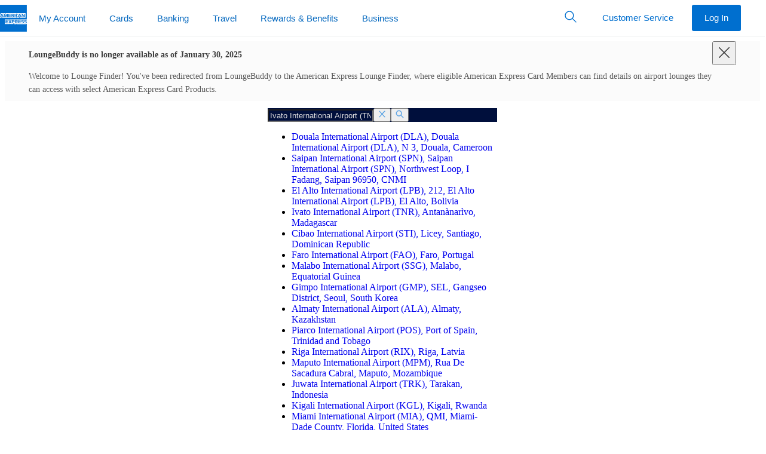

--- FILE ---
content_type: text/html
request_url: https://www.loungebuddy.com/TNR/air-france-lounge-international-terminal-gIhuVSatyK
body_size: 85
content:

  <!DOCTYPE html>
  <html>
    <head>
      <title>Redirecting...</title>
      <meta http-equiv="refresh" content="0;URL=https://www.americanexpress.com/en-us/travel/lounges/the-platinum-card/TNR/air-france-lounge-international-terminal-gIhuVSatyK" />
    </head>
    <body></body>
  </html>


--- FILE ---
content_type: text/html; charset=utf-8
request_url: https://www.americanexpress.com/en-us/travel/lounges/the-platinum-card/TNR/air-france-lounge-international-terminal-gIhuVSatyK
body_size: 175981
content:

      <!DOCTYPE html>
      <html lang="en-us">
        
    <head>
      
<title data-react-helmet="true">American Express Global Lounge Collection® Programs &amp; Partners | Amex US</title>
<meta data-react-helmet="true" http-equiv="X-UA-Compatible" content="IE=edge"/><meta data-react-helmet="true" charset="utf-8"/><meta data-react-helmet="true" name="viewport" content="width=device-width, initial-scale=1"/><meta data-react-helmet="true" name="application-name" content="American Express"/><meta data-react-helmet="true" name="keywords" content="one-amex"/>

<link data-react-helmet="true" rel="stylesheet" href="https://www.aexp-static.com/cdaas/dls/packages/@americanexpress/dls/7.11.0/stylesheets/dls-core.min.css"/><link data-react-helmet="true" rel="icon" href="https://www.americanexpress.com/favicon.ico"/><link data-react-helmet="true" rel="apple-touch-icon" sizes="152x152" href="https://www.americanexpress.com/apple-touch-icon-152x152.png"/><link data-react-helmet="true" rel="canonical" href="https://www.americanexpress.com/en-us/travel/lounges/the-platinum-card/TNR/air-france-lounge-international-terminal-gIhuVSatyK"/><link data-react-helmet="true" rel="alternate" href="https://www.americanexpress.com/es-ar/travel/lounges/the-platinum-card/TNR/air-france-lounge-international-terminal-gIhuVSatyK" hreflang="es-ar"/><link data-react-helmet="true" rel="alternate" href="https://www.americanexpress.com/en-au/travel/lounges/the-platinum-card/TNR/air-france-lounge-international-terminal-gIhuVSatyK" hreflang="en-au"/><link data-react-helmet="true" rel="alternate" href="https://www.americanexpress.com/de-at/travel/lounges/the-platinum-card/TNR/air-france-lounge-international-terminal-gIhuVSatyK" hreflang="de-at"/><link data-react-helmet="true" rel="alternate" href="https://www.americanexpress.com/fr-ca/travel/lounges/the-platinum-card/TNR/air-france-lounge-international-terminal-gIhuVSatyK" hreflang="fr-ca"/><link data-react-helmet="true" rel="alternate" href="https://www.americanexpress.com/en-ca/travel/lounges/the-platinum-card/TNR/air-france-lounge-international-terminal-gIhuVSatyK" hreflang="en-ca"/><link data-react-helmet="true" rel="alternate" href="https://www.americanexpress.com/fi-fi/travel/lounges/the-platinum-card/TNR/air-france-lounge-international-terminal-gIhuVSatyK" hreflang="fi-fi"/><link data-react-helmet="true" rel="alternate" href="https://www.americanexpress.com/fr-fr/travel/lounges/the-platinum-card/TNR/air-france-lounge-international-terminal-gIhuVSatyK" hreflang="fr-fr"/><link data-react-helmet="true" rel="alternate" href="https://www.americanexpress.com/de-de/travel/lounges/the-platinum-card/TNR/air-france-lounge-international-terminal-gIhuVSatyK" hreflang="de-de"/><link data-react-helmet="true" rel="alternate" href="https://www.americanexpress.com/en-hk/travel/lounges/the-platinum-card/TNR/air-france-lounge-international-terminal-gIhuVSatyK" hreflang="en-hk"/><link data-react-helmet="true" rel="alternate" href="https://www.americanexpress.com/zh-hk/travel/lounges/the-platinum-card/TNR/air-france-lounge-international-terminal-gIhuVSatyK" hreflang="zh-hk"/><link data-react-helmet="true" rel="alternate" href="https://www.americanexpress.com/en-in/travel/lounges/the-platinum-card/TNR/air-france-lounge-international-terminal-gIhuVSatyK" hreflang="en-in"/><link data-react-helmet="true" rel="alternate" href="https://www.americanexpress.com/en-xb/travel/lounges/the-platinum-card/TNR/air-france-lounge-international-terminal-gIhuVSatyK" hreflang="en-xb"/><link data-react-helmet="true" rel="alternate" href="https://www.americanexpress.com/it-it/travel/lounges/the-platinum-card/TNR/air-france-lounge-international-terminal-gIhuVSatyK" hreflang="it-it"/><link data-react-helmet="true" rel="alternate" href="https://www.americanexpress.com/ja-jp/travel/lounges/the-platinum-card/TNR/air-france-lounge-international-terminal-gIhuVSatyK" hreflang="ja-jp"/><link data-react-helmet="true" rel="alternate" href="https://www.americanexpress.com/es-mx/travel/lounges/the-platinum-card/TNR/air-france-lounge-international-terminal-gIhuVSatyK" hreflang="es-mx"/><link data-react-helmet="true" rel="alternate" href="https://www.americanexpress.com/nl-nl/travel/lounges/the-platinum-card/TNR/air-france-lounge-international-terminal-gIhuVSatyK" hreflang="nl-nl"/><link data-react-helmet="true" rel="alternate" href="https://www.americanexpress.com/en-nz/travel/lounges/the-platinum-card/TNR/air-france-lounge-international-terminal-gIhuVSatyK" hreflang="en-nz"/><link data-react-helmet="true" rel="alternate" href="https://www.americanexpress.com/en-sg/travel/lounges/the-platinum-card/TNR/air-france-lounge-international-terminal-gIhuVSatyK" hreflang="en-sg"/><link data-react-helmet="true" rel="alternate" href="https://www.americanexpress.com/es-es/travel/lounges/the-platinum-card/TNR/air-france-lounge-international-terminal-gIhuVSatyK" hreflang="es-es"/><link data-react-helmet="true" rel="alternate" href="https://www.americanexpress.com/sv-se/travel/lounges/the-platinum-card/TNR/air-france-lounge-international-terminal-gIhuVSatyK" hreflang="sv-se"/><link data-react-helmet="true" rel="alternate" href="https://www.americanexpress.com/zh-tw/travel/lounges/the-platinum-card/TNR/air-france-lounge-international-terminal-gIhuVSatyK" hreflang="zh-tw"/><link data-react-helmet="true" rel="alternate" href="https://www.americanexpress.com/en-th/travel/lounges/the-platinum-card/TNR/air-france-lounge-international-terminal-gIhuVSatyK" hreflang="en-th"/><link data-react-helmet="true" rel="alternate" href="https://www.americanexpress.com/en-gb/travel/lounges/the-platinum-card/TNR/air-france-lounge-international-terminal-gIhuVSatyK" hreflang="en-gb"/><link data-react-helmet="true" rel="dns-prefetch" href="https://omns.americanexpress.com/"/><link data-react-helmet="true" rel="dns-prefetch" href="https://assets.adobedtm.com/"/>

  
      
      <style class="ssr-css">.axp-global-header__dls-module__module___1_EeR p{margin:0}.axp-global-header__dls-module__module___1_EeR .axp-global-header__dls-module__heading1___1W4S5{font-family:"Helvetica Neue",Helvetica,sans-serif;font-weight:600;font-size:.8125rem;line-height:1.125rem;text-transform:uppercase}.axp-global-header__dls-module__module___1_EeR .axp-global-header__dls-module__label2___13_8N{font-family:"Helvetica Neue",Helvetica,sans-serif;font-weight:600;font-size:.9375rem;line-height:1.375rem;color:#333}.axp-global-header__dls-module__module___1_EeR .axp-global-header__dls-module__icon___3MnX8{display:inline-block;line-height:1;vertical-align:middle}.axp-global-header__dls-module__module___1_EeR .axp-global-header__dls-module__icon___3MnX8::before{-webkit-font-smoothing:antialiased;-webkit-text-stroke:0;-moz-osx-font-smoothing:grayscale;backface-visibility:hidden;display:block;font-style:normal;font-weight:normal;font-variant:normal;text-transform:none;line-height:1;letter-spacing:0;position:relative;speak:none;vertical-align:middle}.axp-global-header__dls-module__module___1_EeR .axp-global-header__dls-module__icon___3MnX8:hover{text-decoration:none}.axp-global-header__dls-module__module___1_EeR .axp-global-header__dls-module__icon___3MnX8{font-size:1.75rem}.axp-global-header__dls-module__module___1_EeR .axp-global-header__dls-module__icon___3MnX8::before{font-size:1.75rem}.axp-global-header__dls-module__module___1_EeR .axp-global-header__dls-module__container___1xEgQ{margin-left:auto;margin-right:auto;padding-left:10px;padding-right:10px}@media(min-width: 375px){.axp-global-header__dls-module__module___1_EeR .axp-global-header__dls-module__container___1xEgQ{padding-left:12px;padding-right:12px}}@media(min-width: 768px){.axp-global-header__dls-module__module___1_EeR .axp-global-header__dls-module__container___1xEgQ{padding-left:18px;padding-right:18px}}@media(min-width: 1024px){.axp-global-header__dls-module__module___1_EeR .axp-global-header__dls-module__container___1xEgQ{padding-left:20px;padding-right:20px}}@media(min-width: 1280px){.axp-global-header__dls-module__module___1_EeR .axp-global-header__dls-module__container___1xEgQ{padding-left:20px;padding-right:20px}}@media(min-width: 375px){.axp-global-header__dls-module__module___1_EeR .axp-global-header__dls-module__container___1xEgQ{max-width:576px}}@media(min-width: 768px){.axp-global-header__dls-module__module___1_EeR .axp-global-header__dls-module__container___1xEgQ{max-width:720px}}@media(min-width: 1024px){.axp-global-header__dls-module__module___1_EeR .axp-global-header__dls-module__container___1xEgQ{max-width:940px}}@media(min-width: 1280px){.axp-global-header__dls-module__module___1_EeR .axp-global-header__dls-module__container___1xEgQ{max-width:1240px}}.axp-global-header__dls-module__module___1_EeR .axp-global-header__dls-module__row___3H3xq{display:flex;flex-wrap:wrap;margin-left:-5px;margin-right:-5px}@media(min-width: 375px){.axp-global-header__dls-module__module___1_EeR .axp-global-header__dls-module__row___3H3xq{margin-left:-6px;margin-right:-6px}}@media(min-width: 768px){.axp-global-header__dls-module__module___1_EeR .axp-global-header__dls-module__row___3H3xq{margin-left:-9px;margin-right:-9px}}@media(min-width: 1024px){.axp-global-header__dls-module__module___1_EeR .axp-global-header__dls-module__row___3H3xq{margin-left:-10px;margin-right:-10px}}@media(min-width: 1280px){.axp-global-header__dls-module__module___1_EeR .axp-global-header__dls-module__row___3H3xq{margin-left:-10px;margin-right:-10px}}.axp-global-header__dls-module__module___1_EeR .axp-global-header__dls-module__col___9B4qP{position:relative;flex:0 0 100%;max-width:100%;min-height:1px}.axp-global-header__dls-module__module___1_EeR .axp-global-header__dls-module__col___9B4qP{padding-left:5px;padding-right:5px}@media(min-width: 375px){.axp-global-header__dls-module__module___1_EeR .axp-global-header__dls-module__col___9B4qP{padding-left:6px;padding-right:6px}}@media(min-width: 768px){.axp-global-header__dls-module__module___1_EeR .axp-global-header__dls-module__col___9B4qP{padding-left:9px;padding-right:9px}.axp-global-header__dls-module__module___1_EeR .axp-global-header__dls-module__colMd3___jggxl{flex:0 0 25%;max-width:25%}.axp-global-header__dls-module__module___1_EeR .axp-global-header__dls-module__colMd4___3sBTD{flex:0 0 33.3333333333%;max-width:33.3333333333%}.axp-global-header__dls-module__module___1_EeR .axp-global-header__dls-module__colMd6___22fwT{flex:0 0 50%;max-width:50%}.axp-global-header__dls-module__module___1_EeR .axp-global-header__dls-module__colMd8___2_bMZ{flex:0 0 66.6666666667%;max-width:66.6666666667%}.axp-global-header__dls-module__module___1_EeR .axp-global-header__dls-module__colMd12___3KJgk{flex:0 0 100%;max-width:100%}.axp-global-header__dls-module__module___1_EeR .axp-global-header__dls-module__colMdPull4___3Je7t{right:33.3333333333%}.axp-global-header__dls-module__module___1_EeR .axp-global-header__dls-module__colMdPush4___phTMk{left:33.3333333333%}}@media(min-width: 1024px){.axp-global-header__dls-module__module___1_EeR .axp-global-header__dls-module__col___9B4qP{padding-left:10px;padding-right:10px}}@media(min-width: 1280px){.axp-global-header__dls-module__module___1_EeR .axp-global-header__dls-module__col___9B4qP{padding-left:10px;padding-right:10px}}.axp-global-header__dls-module__module___1_EeR *,.axp-global-header__dls-module__module___1_EeR *::before,.axp-global-header__dls-module__module___1_EeR *::after{box-sizing:inherit}.axp-global-header__dls-module__module___1_EeR button,.axp-global-header__dls-module__module___1_EeR input{color:inherit;font-family:inherit;font-size:inherit;line-height:inherit}.axp-global-header__dls-module__module___1_EeR input::-webkit-credentials-auto-fill-button{visibility:hidden}.axp-global-header__dls-module__module___1_EeR [type=number]::-webkit-inner-spin-button,.axp-global-header__dls-module__module___1_EeR [type=number]::-webkit-outer-spin-button{-webkit-appearance:none}.axp-global-header__dls-module__module___1_EeR ul{padding-left:1.3Em}.axp-global-header__dls-module__module___1_EeR ul{margin-top:0;margin-bottom:0}.axp-global-header__dls-module__module___1_EeR ul ul{margin-bottom:0}.axp-global-header__dls-module__module___1_EeR sup,.axp-global-header__dls-module__module___1_EeR .axp-global-header__dls-module__sup___2wzrK{top:0;font-size:.55Em;line-height:1;vertical-align:super}.axp-global-header__dls-module__module___1_EeR a{background-color:rgba(0,0,0,0);color:#006fcf;text-decoration:none;cursor:pointer;transition:color .25S ease-out,background-color .25S ease-out}.axp-global-header__dls-module__module___1_EeR a:hover{text-decoration:underline}.axp-global-header__dls-module__module___1_EeR a:focus{outline:dashed 1px #53565a;outline-offset:3px}.axp-global-header__dls-module__module___1_EeR img{max-width:100%;width:auto;height:auto;vertical-align:middle}.axp-global-header__dls-module__module___1_EeR button,.axp-global-header__dls-module__module___1_EeR [role=button]{cursor:pointer}.axp-global-header__dls-module__module___1_EeR button{min-width:0;max-width:none;padding:0;margin:0;border-radius:0;border:0;background-color:rgba(0,0,0,0)}.axp-global-header__dls-module__module___1_EeR a,.axp-global-header__dls-module__module___1_EeR button,.axp-global-header__dls-module__module___1_EeR [role=button],.axp-global-header__dls-module__module___1_EeR input,.axp-global-header__dls-module__module___1_EeR label{touch-action:manipulation}.axp-global-header__dls-module__module___1_EeR label{display:inline-block;margin-bottom:.3125rem;color:#53565a}.axp-global-header__dls-module__module___1_EeR button:focus,.axp-global-header__dls-module__module___1_EeR input[type=submit]:focus,.axp-global-header__dls-module__module___1_EeR input[type=button]:focus{outline:dashed 1px #53565a;outline-offset:3px}.axp-global-header__dls-module__module___1_EeR input,.axp-global-header__dls-module__module___1_EeR button{margin:0;line-height:inherit;border-radius:0}.axp-global-header__dls-module__module___1_EeR input[type=search]{box-sizing:inherit;-webkit-appearance:none}.axp-global-header__dls-module__module___1_EeR input[type=search]::-webkit-search-cancel-button{display:none}.axp-global-header__dls-module__module___1_EeR [hidden]{display:none !important}.axp-global-header__dls-module__module___1_EeR hr{width:100%;border:0;border-top:1px solid #ecedee;margin-top:0;margin-bottom:0}.axp-global-header__dls-module__module___1_EeR .axp-global-header__dls-module__formControl___2tgsf{-webkit-appearance:none;background-color:#f7f8f9;border:.0625rem solid #8e9092;border-radius:.25rem;color:#333;display:block;font-size:1rem;line-height:1.375rem;min-height:3.125rem;padding:0 .625rem;transition:border-color .25S ease-out;width:100%;min-width:5rem}.axp-global-header__dls-module__module___1_EeR .axp-global-header__dls-module__formControl___2tgsf::-ms-expand{background-color:rgba(0,0,0,0);border:0}.axp-global-header__dls-module__module___1_EeR .axp-global-header__dls-module__formControl___2tgsf::-moz-placeholder{color:#53565a}.axp-global-header__dls-module__module___1_EeR .axp-global-header__dls-module__formControl___2tgsf::placeholder{color:#53565a}.axp-global-header__dls-module__module___1_EeR .axp-global-header__dls-module__formControl___2tgsf:-ms-input-placeholder{color:#53565a !important}.axp-global-header__dls-module__module___1_EeR .axp-global-header__dls-module__formControl___2tgsf::-ms-clear{display:none;width:0;height:0}.axp-global-header__dls-module__module___1_EeR .axp-global-header__dls-module__formControl___2tgsf:active:not(.axp-global-header__dls-module__disabled___VWY5R),.axp-global-header__dls-module__module___1_EeR .axp-global-header__dls-module__formControl___2tgsf:focus:not(.axp-global-header__dls-module__disabled___VWY5R) .axp-global-header__dls-module__formControl___2tgsf:active:not(:disabled),.axp-global-header__dls-module__module___1_EeR .axp-global-header__dls-module__formControl___2tgsf:focus:not(:disabled){border-color:#006fcf;outline:none}.axp-global-header__dls-module__module___1_EeR .axp-global-header__dls-module__formControl___2tgsf:disabled{background-color:#f7f8f9;border-color:#8e9092 !important;opacity:1}.axp-global-header__dls-module__module___1_EeR .axp-global-header__dls-module__formControl___2tgsf:invalid{box-shadow:none}.axp-global-header__dls-module__module___1_EeR label{color:#53565a}.axp-global-header__dls-module__module___1_EeR .axp-global-header__dls-module__btnForm___2xdGG{background:rgba(0,0,0,0);min-width:3rem;padding:.625rem;position:absolute;bottom:0;right:0;top:0}.axp-global-header__dls-module__module___1_EeR .axp-global-header__dls-module__btnForm___2xdGG:hover{background:rgba(0,0,0,0)}.axp-global-header__dls-module__module___1_EeR .axp-global-header__dls-module__btn___3VhJY{border:1px solid rgba(0,0,0,0);cursor:pointer;display:inline-block;font-weight:normal;max-width:17.5rem;min-width:11.25rem;overflow:hidden;position:relative;text-align:center;text-overflow:ellipsis;transition:all .2S ease-in-out;transition-property:color,background-color,border-color;-webkit-user-select:none;-moz-user-select:none;user-select:none;vertical-align:middle;white-space:nowrap;padding:.8125rem 1.875rem;font-size:1rem;line-height:1.375rem;border-radius:.25rem}.axp-global-header__dls-module__module___1_EeR .axp-global-header__dls-module__btn___3VhJY:focus,.axp-global-header__dls-module__module___1_EeR .axp-global-header__dls-module__btn___3VhJY:hover{text-decoration:none}.axp-global-header__dls-module__module___1_EeR .axp-global-header__dls-module__btn___3VhJY:disabled{box-shadow:none;cursor:not-allowed;background:#f7f8f9 !important;border-color:#c8c9c7 !important;color:#8e9092 !important}.axp-global-header__dls-module__module___1_EeR .axp-global-header__dls-module__btn___3VhJY:disabled::after{border-color:#c8c9c7;color:#c8c9c7}.axp-global-header__dls-module__module___1_EeR .axp-global-header__dls-module__btnSm___2iwWq{padding:.5rem 1.25rem;font-size:.9375rem;line-height:1.375rem;border-radius:.1875rem;max-width:16.25rem;min-width:6.875rem}.axp-global-header__dls-module__module___1_EeR .axp-global-header__dls-module__btnInline___JVsCI{display:inline-block;max-width:none;min-width:0;vertical-align:top;width:auto}.axp-global-header__dls-module__module___1_EeR .axp-global-header__dls-module__btn___3VhJY{color:#fff;background:#006fcf}.axp-global-header__dls-module__module___1_EeR .axp-global-header__dls-module__btn___3VhJY:hover{background:#0069c4}.axp-global-header__dls-module__module___1_EeR .axp-global-header__dls-module__btn___3VhJY:active{background:#0063b9}.axp-global-header__dls-module__module___1_EeR .axp-global-header__dls-module__btnTertiary___2pbac{color:#006fcf;background:rgba(0,0,0,0);border-color:rgba(0,0,0,0)}.axp-global-header__dls-module__module___1_EeR .axp-global-header__dls-module__btnTertiary___2pbac:hover{color:#0065bd;background:#f2f2f2}.axp-global-header__dls-module__module___1_EeR .axp-global-header__dls-module__btnTertiary___2pbac:active{color:#005aa8;background:#e5e5e5}.axp-global-header__dls-module__module___1_EeR .axp-global-header__dls-module__btnIcon___Yc2xg{align-items:center;display:inline-flex;min-width:2.625rem;justify-content:center;padding-right:1.875rem;padding-left:1.875rem}.axp-global-header__dls-module__module___1_EeR .axp-global-header__dls-module__btnIcon___Yc2xg::before{-webkit-font-smoothing:antialiased;-webkit-text-stroke:0;-moz-osx-font-smoothing:grayscale;backface-visibility:hidden;display:block;font-style:normal;font-size:1.75rem;font-weight:normal;font-variant:normal;text-transform:none;position:relative;speak:none;vertical-align:middle}.axp-global-header__dls-module__module___1_EeR .axp-global-header__dls-module__btnIcon___Yc2xg.axp-global-header__dls-module__btnInline___JVsCI{display:inline-fle;padding-right:.625rem;padding-left:.625rem}.axp-global-header__dls-module__module___1_EeR .axp-global-header__dls-module__btnIcon___Yc2xg.axp-global-header__dls-module__btnSm___2iwWq{padding-right:1.25rem;padding-left:1.25rem}.axp-global-header__dls-module__module___1_EeR .axp-global-header__dls-module__btnIcon___Yc2xg.axp-global-header__dls-module__btnSm___2iwWq::before{font-size:1.375rem}.axp-global-header__dls-module__module___1_EeR .axp-global-header__dls-module__btnIcon___Yc2xg.axp-global-header__dls-module__btnSm___2iwWq.axp-global-header__dls-module__btnInline___JVsCI{padding-right:.375rem;padding-left:.375rem}.axp-global-header__dls-module__module___1_EeR .axp-global-header__dls-module__btnIcon___Yc2xg::before,.axp-global-header__dls-module__module___1_EeR .axp-global-header__dls-module__btnIcon___Yc2xg span{display:inline-block;vertical-align:middle}.axp-global-header__dls-module__module___1_EeR .axp-global-header__dls-module__btnIcon___Yc2xg span{padding-left:10px}.axp-global-header__dls-module__module___1_EeR .axp-global-header__dls-module__caret___3BPtC{color:#53565a}.axp-global-header__dls-module__module___1_EeR .axp-global-header__dls-module__caret___3BPtC>span:first-child{-webkit-font-smoothing:antialiased;-moz-osx-font-smoothing:grayscale;display:inline-block;position:relative;transform:rotate(0deg);transition:color .25S ease-out,transform .25S ease-out}.axp-global-header__dls-module__module___1_EeR .axp-global-header__dls-module__dlsFlag___2XjvY{background-size:cover;display:inline-block;font-size:0;height:4.3125rem;outline:1px solid #8e9092;width:6.25rem}.axp-global-header__dls-module__module___1_EeR .axp-global-header__dls-module__dlsFlag___2XjvY img{vertical-align:top;width:100%}.axp-global-header__dls-module__module___1_EeR .axp-global-header__dls-module__flagSm___BQchq{height:.6875rem;width:1rem}.axp-global-header__dls-module__module___1_EeR .axp-global-header__dls-module__list___3KSxW{padding:0}.axp-global-header__dls-module__module___1_EeR .axp-global-header__dls-module__listLinksInlineSeparator___25k9b{padding-left:0}.axp-global-header__dls-module__module___1_EeR .axp-global-header__dls-module__listLinksInlineSeparator___25k9b li{display:inline-block;white-space:nowrap}.axp-global-header__dls-module__module___1_EeR .axp-global-header__dls-module__listLinksInlineSeparator___25k9b li:first-child:not(:last-child),.axp-global-header__dls-module__module___1_EeR .axp-global-header__dls-module__listLinksInlineSeparator___25k9b li+li{padding-right:0}.axp-global-header__dls-module__module___1_EeR .axp-global-header__dls-module__listLinksInlineSeparator___25k9b li:not(:last-child)::after{color:#8e9092;content:"|";font-size:1.2rem;font-weight:200;margin-left:.625rem;margin-right:.625rem}.axp-global-header__dls-module__module___1_EeR .axp-global-header__dls-module__dlsLogoBlueboxSolidSm___13LtE{display:inline-block;width:45px;height:45px}.axp-global-header__dls-module__module___1_EeR .axp-global-header__dls-module__dlsLogoBlueboxSolidSm___13LtE img{width:100%}.axp-global-header__dls-module__module___1_EeR .axp-global-header__dls-module__dlsLogoLineSm___3Z4Ki{display:inline-block;width:235px;height:15px}.axp-global-header__dls-module__module___1_EeR .axp-global-header__dls-module__dlsLogoLineSm___3Z4Ki img{width:100%}.axp-global-header__dls-module__module___1_EeR .axp-global-header__dls-module__dlsLogoStackXs___tfyDg{display:inline-block;width:90px;height:25px}.axp-global-header__dls-module__module___1_EeR .axp-global-header__dls-module__dlsLogoStackXs___tfyDg img{width:100%}.axp-global-header__dls-module__module___1_EeR .axp-global-header__dls-module__dlsLogoStackSm___3ssQI{display:inline-block;width:100px;height:28px}.axp-global-header__dls-module__module___1_EeR .axp-global-header__dls-module__dlsLogoStackSm___3ssQI img{width:100%}.axp-global-header__dls-module__module___1_EeR .axp-global-header__dls-module__navSticky___2Ns68{left:0;position:fixed !important;top:0;width:100%;z-index:99}.axp-global-header__dls-module__module___1_EeR .axp-global-header__dls-module__nav___9Aq3L{z-index:99;background:#fff}.axp-global-header__dls-module__module___1_EeR .axp-global-header__dls-module__nav___9Aq3L,.axp-global-header__dls-module__module___1_EeR .axp-global-header__dls-module__navMenu___2v96a{list-style:none;padding-left:0}.axp-global-header__dls-module__module___1_EeR .axp-global-header__dls-module__nav___9Aq3L ul,.axp-global-header__dls-module__module___1_EeR .axp-global-header__dls-module__nav___9Aq3L li,.axp-global-header__dls-module__module___1_EeR .axp-global-header__dls-module__navMenu___2v96a ul,.axp-global-header__dls-module__module___1_EeR .axp-global-header__dls-module__navMenu___2v96a li{padding:0}.axp-global-header__dls-module__module___1_EeR .axp-global-header__dls-module__navOverlay___3fdBz{background-color:rgba(142,144,146,.08);bottom:0;left:0;opacity:0;position:fixed;right:0;top:3.125rem;transition:visibility .5S ease-out,opacity .5S ease-out;visibility:hidden}.axp-global-header__dls-module__module___1_EeR .axp-global-header__dls-module__navLink___2iw6Y{color:#006fcf;display:block;position:relative;-webkit-user-select:none;-moz-user-select:none;user-select:none;white-space:normal}.axp-global-header__dls-module__module___1_EeR .axp-global-header__dls-module__navLink___2iw6Y:hover{background-color:none;text-decoration:none}.axp-global-header__dls-module__module___1_EeR .axp-global-header__dls-module__navLink___2iw6Y:hover{background-color:rgba(0,0,0,0)}.axp-global-header__dls-module__module___1_EeR .axp-global-header__dls-module__navLink___2iw6Y:focus{z-index:100;outline:1px dashed #53565a;outline-offset:-3px !important}.axp-global-header__dls-module__module___1_EeR .axp-global-header__dls-module__nav___9Aq3L.axp-global-header__dls-module__navLarge___LYxP0{min-height:3.75rem}.axp-global-header__dls-module__module___1_EeR .axp-global-header__dls-module__nav___9Aq3L.axp-global-header__dls-module__navLarge___LYxP0 .axp-global-header__dls-module__navOverlay___3fdBz{top:3.75rem}.axp-global-header__dls-module__module___1_EeR .axp-global-header__dls-module__navHorizontal___1Yh_T{position:relative;width:100%}.axp-global-header__dls-module__module___1_EeR .axp-global-header__dls-module__navHorizontal___1Yh_T .axp-global-header__dls-module__navMenu___2v96a{align-items:center;display:inline-flex;position:relative;vertical-align:middle;white-space:nowrap;width:100%}.axp-global-header__dls-module__module___1_EeR .axp-global-header__dls-module__navHorizontal___1Yh_T .axp-global-header__dls-module__heading1___1W4S5{color:#53565a;margin:0;padding-top:.625rem;padding-bottom:0;padding-left:10px;padding-right:10px}@media(min-width: 375px){.axp-global-header__dls-module__module___1_EeR .axp-global-header__dls-module__navHorizontal___1Yh_T .axp-global-header__dls-module__heading1___1W4S5{padding-left:12px;padding-right:12px}}@media(min-width: 768px){.axp-global-header__dls-module__module___1_EeR .axp-global-header__dls-module__navHorizontal___1Yh_T .axp-global-header__dls-module__heading1___1W4S5{padding-left:18px;padding-right:18px}}@media(min-width: 1024px){.axp-global-header__dls-module__module___1_EeR .axp-global-header__dls-module__navHorizontal___1Yh_T .axp-global-header__dls-module__heading1___1W4S5{padding-left:20px;padding-right:20px}}@media(min-width: 1280px){.axp-global-header__dls-module__module___1_EeR .axp-global-header__dls-module__navHorizontal___1Yh_T .axp-global-header__dls-module__heading1___1W4S5{padding-left:20px;padding-right:20px}}.axp-global-header__dls-module__module___1_EeR .axp-global-header__dls-module__navHorizontal___1Yh_T.axp-global-header__dls-module__border___2o-CH>.axp-global-header__dls-module__navMenu___2v96a{bottom:-1px}.axp-global-header__dls-module__module___1_EeR .axp-global-header__dls-module__navHorizontal___1Yh_T .axp-global-header__dls-module__navLink___2iw6Y{padding-top:.8125rem}.axp-global-header__dls-module__module___1_EeR .axp-global-header__dls-module__navHorizontal___1Yh_T .axp-global-header__dls-module__navLink___2iw6Y::after{background-color:rgba(0,0,0,0);bottom:0;content:"";display:block;height:4px;left:.9375rem;margin-top:.8125rem;right:.9375rem;transition:all .25S cubic-bezier(0.65, 0, 0.45, 1)}.axp-global-header__dls-module__module___1_EeR .axp-global-header__dls-module__navHorizontal___1Yh_T .axp-global-header__dls-module__navLink___2iw6Y:hover{background-color:rgba(0,0,0,0)}.axp-global-header__dls-module__module___1_EeR .axp-global-header__dls-module__navHorizontal___1Yh_T .axp-global-header__dls-module__navLink___2iw6Y:hover::after{background-color:#c8c9c7}.axp-global-header__dls-module__module___1_EeR .axp-global-header__dls-module__navHorizontal___1Yh_T .axp-global-header__dls-module__navLink___2iw6Y.axp-global-header__dls-module__caret___3BPtC::before{content:none !important}.axp-global-header__dls-module__module___1_EeR .axp-global-header__dls-module__navHorizontal___1Yh_T.axp-global-header__dls-module__navLarge___LYxP0 .axp-global-header__dls-module__navMenu___2v96a>li>.axp-global-header__dls-module__navLink___2iw6Y{padding-top:1.1875rem}.axp-global-header__dls-module__module___1_EeR .axp-global-header__dls-module__navHorizontal___1Yh_T .axp-global-header__dls-module__navItem___2SJY5{flex:0 0 auto}.axp-global-header__dls-module__module___1_EeR .axp-global-header__dls-module__navHorizontal___1Yh_T .axp-global-header__dls-module__navItem___2SJY5>.axp-global-header__dls-module__navMenu___2v96a{background-color:#fff;opacity:0;pointer-events:none;position:absolute;top:100%;transition:opacity .25S,visibility .25S;visibility:hidden;width:280px;z-index:10}.axp-global-header__dls-module__module___1_EeR .axp-global-header__dls-module__navHorizontal___1Yh_T .axp-global-header__dls-module__navItem___2SJY5>.axp-global-header__dls-module__navMenu___2v96a .axp-global-header__dls-module__navItem___2SJY5{display:block}.axp-global-header__dls-module__module___1_EeR .axp-global-header__dls-module__navHorizontal___1Yh_T .axp-global-header__dls-module__navItem___2SJY5>.axp-global-header__dls-module__navMenu___2v96a .axp-global-header__dls-module__navLink___2iw6Y{border-bottom:0;color:#006fcf !important;margin:0;padding-top:.6875rem;padding-bottom:.6875rem;white-space:normal}.axp-global-header__dls-module__module___1_EeR .axp-global-header__dls-module__navHorizontal___1Yh_T .axp-global-header__dls-module__navItem___2SJY5>.axp-global-header__dls-module__navMenu___2v96a .axp-global-header__dls-module__navLink___2iw6Y::after{display:none}.axp-global-header__dls-module__module___1_EeR .axp-global-header__dls-module__navHorizontal___1Yh_T .axp-global-header__dls-module__navItem___2SJY5>.axp-global-header__dls-module__navMenu___2v96a .axp-global-header__dls-module__navLink___2iw6Y:hover{text-decoration:underline}.axp-global-header__dls-module__module___1_EeR .axp-global-header__dls-module__navHorizontal___1Yh_T .axp-global-header__dls-module__navItem___2SJY5>.axp-global-header__dls-module__navMenu___2v96a.axp-global-header__dls-module__navMenuFull___1-BbS{align-items:flex-start;left:0;margin:0;padding-top:.625rem;padding-bottom:.625rem;position:absolute;width:100%}.axp-global-header__dls-module__module___1_EeR .axp-global-header__dls-module__navHorizontal___1Yh_T .axp-global-header__dls-module__navItem___2SJY5>.axp-global-header__dls-module__navMenu___2v96a.axp-global-header__dls-module__navMenuFull___1-BbS .axp-global-header__dls-module__navMenuSection___1sl2X{padding:0}.axp-global-header__dls-module__module___1_EeR .axp-global-header__dls-module__navHorizontal___1Yh_T .axp-global-header__dls-module__navItem___2SJY5>.axp-global-header__dls-module__navMenuFull___1-BbS{left:0;margin:0;padding-top:.625rem;padding-bottom:.625rem;width:100%}.axp-global-header__dls-module__module___1_EeR .axp-global-header__dls-module__navHorizontal___1Yh_T .axp-global-header__dls-module__navItem___2SJY5 .axp-global-header__dls-module__navLink___2iw6Y[aria-expanded=true]+.axp-global-header__dls-module__navMenu___2v96a .axp-global-header__dls-module__navLink___2iw6Y::after{display:none}.axp-global-header__dls-module__module___1_EeR .axp-global-header__dls-module__navHorizontal___1Yh_T .axp-global-header__dls-module__navItem___2SJY5 .axp-global-header__dls-module__navLink___2iw6Y{padding-left:10px;padding-right:10px}@media(min-width: 375px){.axp-global-header__dls-module__module___1_EeR .axp-global-header__dls-module__navHorizontal___1Yh_T .axp-global-header__dls-module__navItem___2SJY5 .axp-global-header__dls-module__navLink___2iw6Y{padding-left:12px;padding-right:12px}}@media(min-width: 768px){.axp-global-header__dls-module__module___1_EeR .axp-global-header__dls-module__navHorizontal___1Yh_T .axp-global-header__dls-module__navItem___2SJY5 .axp-global-header__dls-module__navLink___2iw6Y{padding-left:18px;padding-right:18px}}@media(min-width: 1024px){.axp-global-header__dls-module__module___1_EeR .axp-global-header__dls-module__navHorizontal___1Yh_T .axp-global-header__dls-module__navItem___2SJY5 .axp-global-header__dls-module__navLink___2iw6Y{padding-left:20px;padding-right:20px}}@media(min-width: 1280px){.axp-global-header__dls-module__module___1_EeR .axp-global-header__dls-module__navHorizontal___1Yh_T .axp-global-header__dls-module__navItem___2SJY5 .axp-global-header__dls-module__navLink___2iw6Y{padding-left:20px;padding-right:20px}}.axp-global-header__dls-module__module___1_EeR :root .axp-global-header__dls-module__navHorizontal___1Yh_T .axp-global-header__dls-module__navItem___2SJY5[aria-expanded=true]>.axp-global-header__dls-module__navMenu___2v96a{opacity:.99 !important}.axp-global-header__dls-module__module___1_EeR .axp-global-header__dls-module__navVertical___3hGDp .axp-global-header__dls-module__heading1___1W4S5{color:#53565a;margin:0;padding:.75rem .875rem .75rem 1.875rem}.axp-global-header__dls-module__module___1_EeR .axp-global-header__dls-module__navVertical___3hGDp .axp-global-header__dls-module__navMenu___2v96a{overflow:hidden}.axp-global-header__dls-module__module___1_EeR .axp-global-header__dls-module__navVertical___3hGDp .axp-global-header__dls-module__navLink___2iw6Y{padding:.9375rem 10px}@media(min-width: 375px){.axp-global-header__dls-module__module___1_EeR .axp-global-header__dls-module__navVertical___3hGDp .axp-global-header__dls-module__navLink___2iw6Y{padding:.9375rem 12px}}@media(min-width: 768px){.axp-global-header__dls-module__module___1_EeR .axp-global-header__dls-module__navVertical___3hGDp .axp-global-header__dls-module__navLink___2iw6Y{padding:.9375rem 18px}}@media(min-width: 1024px){.axp-global-header__dls-module__module___1_EeR .axp-global-header__dls-module__navVertical___3hGDp .axp-global-header__dls-module__navLink___2iw6Y{padding:.9375rem 20px}}@media(min-width: 1280px){.axp-global-header__dls-module__module___1_EeR .axp-global-header__dls-module__navVertical___3hGDp .axp-global-header__dls-module__navLink___2iw6Y{padding:.9375rem 20px}}.axp-global-header__dls-module__module___1_EeR .axp-global-header__dls-module__navVertical___3hGDp .axp-global-header__dls-module__navLink___2iw6Y:hover{background-color:rgba(0,0,0,.05);color:#0065bd}.axp-global-header__dls-module__module___1_EeR .axp-global-header__dls-module__navVertical___3hGDp .axp-global-header__dls-module__navLink___2iw6Y:active{background-color:rgba(0,0,0,.1);color:#00175a}.axp-global-header__dls-module__module___1_EeR .axp-global-header__dls-module__navVertical___3hGDp .axp-global-header__dls-module__navLink___2iw6Y:focus{outline:1px dashed #53565a;outline-offset:-3px}.axp-global-header__dls-module__module___1_EeR .axp-global-header__dls-module__navVertical___3hGDp .axp-global-header__dls-module__navLink___2iw6Y.axp-global-header__dls-module__caret___3BPtC>span:first-child{-webkit-font-smoothing:antialiased;-moz-osx-font-smoothing:grayscale;margin-top:-0.6Em;position:absolute;top:50%;transform:rotate(0deg);transition:color .25S ease-out,transform .25S ease-out;left:12px;color:#53565a}@media(min-width: 375px){.axp-global-header__dls-module__module___1_EeR .axp-global-header__dls-module__navVertical___3hGDp .axp-global-header__dls-module__navLink___2iw6Y.axp-global-header__dls-module__caret___3BPtC::before{left:12px}}@media(min-width: 768px){.axp-global-header__dls-module__module___1_EeR .axp-global-header__dls-module__navVertical___3hGDp .axp-global-header__dls-module__navLink___2iw6Y.axp-global-header__dls-module__caret___3BPtC::before{left:18px}}@media(min-width: 1024px){.axp-global-header__dls-module__module___1_EeR .axp-global-header__dls-module__navVertical___3hGDp .axp-global-header__dls-module__navLink___2iw6Y.axp-global-header__dls-module__caret___3BPtC::before{left:20px}}@media(min-width: 1280px){.axp-global-header__dls-module__module___1_EeR .axp-global-header__dls-module__navVertical___3hGDp .axp-global-header__dls-module__navLink___2iw6Y.axp-global-header__dls-module__caret___3BPtC::before{left:20px}}.axp-global-header__dls-module__module___1_EeR .axp-global-header__dls-module__navVertical___3hGDp .axp-global-header__dls-module__navLink___2iw6Y[aria-expanded=true]{background-color:#f7f8f9;color:#006fcf}.axp-global-header__dls-module__module___1_EeR .axp-global-header__dls-module__navVertical___3hGDp .axp-global-header__dls-module__navLink___2iw6Y[aria-expanded=true]:hover{background-color:rgba(0,0,0,.05);color:#0065bd}.axp-global-header__dls-module__module___1_EeR .axp-global-header__dls-module__navVertical___3hGDp .axp-global-header__dls-module__navLink___2iw6Y[aria-expanded=true]:active{background-color:rgba(0,0,0,.1);color:#00175a}.axp-global-header__dls-module__module___1_EeR .axp-global-header__dls-module__navVertical___3hGDp.axp-global-header__dls-module__navChevron___2O6CN .axp-global-header__dls-module__navOverlay___3fdBz{display:none}.axp-global-header__dls-module__module___1_EeR .axp-global-header__dls-module__navVertical___3hGDp.axp-global-header__dls-module__navChevron___2O6CN .axp-global-header__dls-module__navMenu___2v96a .axp-global-header__dls-module__heading1___1W4S5{padding-left:55px}@media(min-width: 375px){.axp-global-header__dls-module__module___1_EeR .axp-global-header__dls-module__navVertical___3hGDp.axp-global-header__dls-module__navChevron___2O6CN .axp-global-header__dls-module__navMenu___2v96a .axp-global-header__dls-module__heading1___1W4S5{padding-left:57px}}@media(min-width: 768px){.axp-global-header__dls-module__module___1_EeR .axp-global-header__dls-module__navVertical___3hGDp.axp-global-header__dls-module__navChevron___2O6CN .axp-global-header__dls-module__navMenu___2v96a .axp-global-header__dls-module__heading1___1W4S5{padding-left:63px}}@media(min-width: 1024px){.axp-global-header__dls-module__module___1_EeR .axp-global-header__dls-module__navVertical___3hGDp.axp-global-header__dls-module__navChevron___2O6CN .axp-global-header__dls-module__navMenu___2v96a .axp-global-header__dls-module__heading1___1W4S5{padding-left:65px}}@media(min-width: 1280px){.axp-global-header__dls-module__module___1_EeR .axp-global-header__dls-module__navVertical___3hGDp.axp-global-header__dls-module__navChevron___2O6CN .axp-global-header__dls-module__navMenu___2v96a .axp-global-header__dls-module__heading1___1W4S5{padding-left:65px}}.axp-global-header__dls-module__module___1_EeR .axp-global-header__dls-module__navVertical___3hGDp.axp-global-header__dls-module__navChevron___2O6CN .axp-global-header__dls-module__navMenu___2v96a>li .axp-global-header__dls-module__navLink___2iw6Y{text-align:left;width:100%;padding-left:35px}@media(min-width: 375px){.axp-global-header__dls-module__module___1_EeR .axp-global-header__dls-module__navVertical___3hGDp.axp-global-header__dls-module__navChevron___2O6CN .axp-global-header__dls-module__navMenu___2v96a>li .axp-global-header__dls-module__navLink___2iw6Y{padding-left:37px}}@media(min-width: 768px){.axp-global-header__dls-module__module___1_EeR .axp-global-header__dls-module__navVertical___3hGDp.axp-global-header__dls-module__navChevron___2O6CN .axp-global-header__dls-module__navMenu___2v96a>li .axp-global-header__dls-module__navLink___2iw6Y{padding-left:43px}}@media(min-width: 1024px){.axp-global-header__dls-module__module___1_EeR .axp-global-header__dls-module__navVertical___3hGDp.axp-global-header__dls-module__navChevron___2O6CN .axp-global-header__dls-module__navMenu___2v96a>li .axp-global-header__dls-module__navLink___2iw6Y{padding-left:45px}}@media(min-width: 1280px){.axp-global-header__dls-module__module___1_EeR .axp-global-header__dls-module__navVertical___3hGDp.axp-global-header__dls-module__navChevron___2O6CN .axp-global-header__dls-module__navMenu___2v96a>li .axp-global-header__dls-module__navLink___2iw6Y{padding-left:45px}}.axp-global-header__dls-module__module___1_EeR .axp-global-header__dls-module__navVertical___3hGDp.axp-global-header__dls-module__navChevron___2O6CN .axp-global-header__dls-module__navMenu___2v96a>li .axp-global-header__dls-module__navLink___2iw6Y .axp-global-header__dls-module__icon___3MnX8::before{font-size:1.375rem}.axp-global-header__dls-module__module___1_EeR .axp-global-header__dls-module__navVertical___3hGDp.axp-global-header__dls-module__navChevron___2O6CN .axp-global-header__dls-module__navMenu___2v96a>.axp-global-header__dls-module__navItem___2SJY5>.axp-global-header__dls-module__navMenu___2v96a>.axp-global-header__dls-module__navMenuSection___1sl2X>ul .axp-global-header__dls-module__heading1___1W4S5{padding-left:55px}@media(min-width: 375px){.axp-global-header__dls-module__module___1_EeR .axp-global-header__dls-module__navVertical___3hGDp.axp-global-header__dls-module__navChevron___2O6CN .axp-global-header__dls-module__navMenu___2v96a>.axp-global-header__dls-module__navItem___2SJY5>.axp-global-header__dls-module__navMenu___2v96a>.axp-global-header__dls-module__navMenuSection___1sl2X>ul .axp-global-header__dls-module__heading1___1W4S5{padding-left:57px}}@media(min-width: 768px){.axp-global-header__dls-module__module___1_EeR .axp-global-header__dls-module__navVertical___3hGDp.axp-global-header__dls-module__navChevron___2O6CN .axp-global-header__dls-module__navMenu___2v96a>.axp-global-header__dls-module__navItem___2SJY5>.axp-global-header__dls-module__navMenu___2v96a>.axp-global-header__dls-module__navMenuSection___1sl2X>ul .axp-global-header__dls-module__heading1___1W4S5{padding-left:63px}}@media(min-width: 1024px){.axp-global-header__dls-module__module___1_EeR .axp-global-header__dls-module__navVertical___3hGDp.axp-global-header__dls-module__navChevron___2O6CN .axp-global-header__dls-module__navMenu___2v96a>.axp-global-header__dls-module__navItem___2SJY5>.axp-global-header__dls-module__navMenu___2v96a>.axp-global-header__dls-module__navMenuSection___1sl2X>ul .axp-global-header__dls-module__heading1___1W4S5{padding-left:65px}}@media(min-width: 1280px){.axp-global-header__dls-module__module___1_EeR .axp-global-header__dls-module__navVertical___3hGDp.axp-global-header__dls-module__navChevron___2O6CN .axp-global-header__dls-module__navMenu___2v96a>.axp-global-header__dls-module__navItem___2SJY5>.axp-global-header__dls-module__navMenu___2v96a>.axp-global-header__dls-module__navMenuSection___1sl2X>ul .axp-global-header__dls-module__heading1___1W4S5{padding-left:65px}}.axp-global-header__dls-module__module___1_EeR .axp-global-header__dls-module__navVertical___3hGDp.axp-global-header__dls-module__navChevron___2O6CN .axp-global-header__dls-module__navMenu___2v96a>.axp-global-header__dls-module__navItem___2SJY5>.axp-global-header__dls-module__navMenu___2v96a>.axp-global-header__dls-module__navMenuSection___1sl2X>ul .axp-global-header__dls-module__navLink___2iw6Y{padding-left:55px}@media(min-width: 375px){.axp-global-header__dls-module__module___1_EeR .axp-global-header__dls-module__navVertical___3hGDp.axp-global-header__dls-module__navChevron___2O6CN .axp-global-header__dls-module__navMenu___2v96a>.axp-global-header__dls-module__navItem___2SJY5>.axp-global-header__dls-module__navMenu___2v96a>.axp-global-header__dls-module__navMenuSection___1sl2X>ul .axp-global-header__dls-module__navLink___2iw6Y{padding-left:57px}}@media(min-width: 768px){.axp-global-header__dls-module__module___1_EeR .axp-global-header__dls-module__navVertical___3hGDp.axp-global-header__dls-module__navChevron___2O6CN .axp-global-header__dls-module__navMenu___2v96a>.axp-global-header__dls-module__navItem___2SJY5>.axp-global-header__dls-module__navMenu___2v96a>.axp-global-header__dls-module__navMenuSection___1sl2X>ul .axp-global-header__dls-module__navLink___2iw6Y{padding-left:63px}}@media(min-width: 1024px){.axp-global-header__dls-module__module___1_EeR .axp-global-header__dls-module__navVertical___3hGDp.axp-global-header__dls-module__navChevron___2O6CN .axp-global-header__dls-module__navMenu___2v96a>.axp-global-header__dls-module__navItem___2SJY5>.axp-global-header__dls-module__navMenu___2v96a>.axp-global-header__dls-module__navMenuSection___1sl2X>ul .axp-global-header__dls-module__navLink___2iw6Y{padding-left:65px}}@media(min-width: 1280px){.axp-global-header__dls-module__module___1_EeR .axp-global-header__dls-module__navVertical___3hGDp.axp-global-header__dls-module__navChevron___2O6CN .axp-global-header__dls-module__navMenu___2v96a>.axp-global-header__dls-module__navItem___2SJY5>.axp-global-header__dls-module__navMenu___2v96a>.axp-global-header__dls-module__navMenuSection___1sl2X>ul .axp-global-header__dls-module__navLink___2iw6Y{padding-left:65px}}.axp-global-header__dls-module__module___1_EeR .axp-global-header__dls-module__navVertical___3hGDp.axp-global-header__dls-module__navChevron___2O6CN .axp-global-header__dls-module__navMenu___2v96a>.axp-global-header__dls-module__navItem___2SJY5>.axp-global-header__dls-module__navMenu___2v96a>.axp-global-header__dls-module__navMenuSection___1sl2X>ul .axp-global-header__dls-module__navLink___2iw6Y.axp-global-header__dls-module__caret___3BPtC::before{margin-left:.75rem}.axp-global-header__dls-module__module___1_EeR .axp-global-header__dls-module__navVertical___3hGDp.axp-global-header__dls-module__navChevron___2O6CN .axp-global-header__dls-module__navMenu___2v96a>.axp-global-header__dls-module__navItem___2SJY5>.axp-global-header__dls-module__navMenu___2v96a>.axp-global-header__dls-module__navMenuSection___1sl2X>ul>.axp-global-header__dls-module__navItem___2SJY5>.axp-global-header__dls-module__navMenu___2v96a>.axp-global-header__dls-module__navMenuSection___1sl2X>ul .axp-global-header__dls-module__navLink___2iw6Y{padding-left:75px}@media(min-width: 375px){.axp-global-header__dls-module__module___1_EeR .axp-global-header__dls-module__navVertical___3hGDp.axp-global-header__dls-module__navChevron___2O6CN .axp-global-header__dls-module__navMenu___2v96a>.axp-global-header__dls-module__navItem___2SJY5>.axp-global-header__dls-module__navMenu___2v96a>.axp-global-header__dls-module__navMenuSection___1sl2X>ul>.axp-global-header__dls-module__navItem___2SJY5>.axp-global-header__dls-module__navMenu___2v96a>.axp-global-header__dls-module__navMenuSection___1sl2X>ul .axp-global-header__dls-module__navLink___2iw6Y{padding-left:77px}}@media(min-width: 768px){.axp-global-header__dls-module__module___1_EeR .axp-global-header__dls-module__navVertical___3hGDp.axp-global-header__dls-module__navChevron___2O6CN .axp-global-header__dls-module__navMenu___2v96a>.axp-global-header__dls-module__navItem___2SJY5>.axp-global-header__dls-module__navMenu___2v96a>.axp-global-header__dls-module__navMenuSection___1sl2X>ul>.axp-global-header__dls-module__navItem___2SJY5>.axp-global-header__dls-module__navMenu___2v96a>.axp-global-header__dls-module__navMenuSection___1sl2X>ul .axp-global-header__dls-module__navLink___2iw6Y{padding-left:83px}}@media(min-width: 1024px){.axp-global-header__dls-module__module___1_EeR .axp-global-header__dls-module__navVertical___3hGDp.axp-global-header__dls-module__navChevron___2O6CN .axp-global-header__dls-module__navMenu___2v96a>.axp-global-header__dls-module__navItem___2SJY5>.axp-global-header__dls-module__navMenu___2v96a>.axp-global-header__dls-module__navMenuSection___1sl2X>ul>.axp-global-header__dls-module__navItem___2SJY5>.axp-global-header__dls-module__navMenu___2v96a>.axp-global-header__dls-module__navMenuSection___1sl2X>ul .axp-global-header__dls-module__navLink___2iw6Y{padding-left:85px}}@media(min-width: 1280px){.axp-global-header__dls-module__module___1_EeR .axp-global-header__dls-module__navVertical___3hGDp.axp-global-header__dls-module__navChevron___2O6CN .axp-global-header__dls-module__navMenu___2v96a>.axp-global-header__dls-module__navItem___2SJY5>.axp-global-header__dls-module__navMenu___2v96a>.axp-global-header__dls-module__navMenuSection___1sl2X>ul>.axp-global-header__dls-module__navItem___2SJY5>.axp-global-header__dls-module__navMenu___2v96a>.axp-global-header__dls-module__navMenuSection___1sl2X>ul .axp-global-header__dls-module__navLink___2iw6Y{padding-left:85px}}.axp-global-header__dls-module__module___1_EeR .axp-global-header__dls-module__navVertical___3hGDp.axp-global-header__dls-module__navChevron___2O6CN .axp-global-header__dls-module__navMenu___2v96a>.axp-global-header__dls-module__navItem___2SJY5>.axp-global-header__dls-module__navMenu___2v96a>.axp-global-header__dls-module__navMenuSection___1sl2X>ul>.axp-global-header__dls-module__navItem___2SJY5>.axp-global-header__dls-module__navMenu___2v96a>.axp-global-header__dls-module__navMenuSection___1sl2X>ul .axp-global-header__dls-module__navLink___2iw6Y.axp-global-header__dls-module__caret___3BPtC::before{margin-left:1.5rem}.axp-global-header__dls-module__module___1_EeR .axp-global-header__dls-module__navVertical___3hGDp .axp-global-header__dls-module__navItem___2SJY5{display:block;float:none}.axp-global-header__dls-module__module___1_EeR .axp-global-header__dls-module__navVertical___3hGDp .axp-global-header__dls-module__navItem___2SJY5+.axp-global-header__dls-module__navItem___2SJY5{margin-bottom:0;margin-top:0}.axp-global-header__dls-module__module___1_EeR .axp-global-header__dls-module__navVertical___3hGDp .axp-global-header__dls-module__navItem___2SJY5>.axp-global-header__dls-module__navMenu___2v96a{height:auto;max-height:0;overflow:hidden;transition:max-height .4S ease-out}.axp-global-header__dls-module__module___1_EeR .axp-global-header__dls-module__navVertical___3hGDp .axp-global-header__dls-module__navItem___2SJY5>.axp-global-header__dls-module__navMenu___2v96a .axp-global-header__dls-module__navMenuSection___1sl2X{flex:inherit;max-width:100%;padding:0;width:100%}.axp-global-header__dls-module__module___1_EeR .axp-global-header__dls-module__navVertical___3hGDp .axp-global-header__dls-module__navItem___2SJY5>.axp-global-header__dls-module__navMenu___2v96a .axp-global-header__dls-module__navMenuSection___1sl2X .axp-global-header__dls-module__heading1___1W4S5{margin:0;padding-top:1.25rem;padding-bottom:0}.axp-global-header__dls-module__module___1_EeR .axp-global-header__dls-module__navVertical___3hGDp .axp-global-header__dls-module__navItem___2SJY5>.axp-global-header__dls-module__navMenu___2v96a .axp-global-header__dls-module__navMenuSection___1sl2X .axp-global-header__dls-module__navItem___2SJY5 .axp-global-header__dls-module__navLink___2iw6Y{padding-top:.6875rem;padding-bottom:.6875rem}.axp-global-header__dls-module__module___1_EeR .axp-global-header__dls-module__navVertical___3hGDp .axp-global-header__dls-module__navItem___2SJY5 .axp-global-header__dls-module__navLink___2iw6Y[aria-expanded=true].axp-global-header__dls-module__caret___3BPtC::before{transform:rotate(90deg)}.axp-global-header__dls-module__module___1_EeR .axp-global-header__dls-module__navVertical___3hGDp [aria-expanded=true]+.axp-global-header__dls-module__navMenu___2v96a{max-height:100%}.axp-global-header__dls-module__module___1_EeR .axp-global-header__dls-module__navVertical___3hGDp [aria-expanded=true]+.axp-global-header__dls-module__navMenu___2v96a .axp-global-header__dls-module__navMenuSection___1sl2X{background-color:#f7f8f9}.axp-global-header__dls-module__module___1_EeR .axp-global-header__dls-module__navVertical___3hGDp [aria-expanded=true]+.axp-global-header__dls-module__navMenu___2v96a .axp-global-header__dls-module__navMenuSection___1sl2X .axp-global-header__dls-module__navLink___2iw6Y{background-color:#f7f8f9;color:#0065bd}.axp-global-header__dls-module__module___1_EeR .axp-global-header__dls-module__navVertical___3hGDp [aria-expanded=true]+.axp-global-header__dls-module__navMenu___2v96a .axp-global-header__dls-module__navMenuSection___1sl2X .axp-global-header__dls-module__navLink___2iw6Y:hover{background-color:rgba(0,0,0,.05);color:#005aa8}.axp-global-header__dls-module__module___1_EeR .axp-global-header__dls-module__navVertical___3hGDp [aria-expanded=true]+.axp-global-header__dls-module__navMenu___2v96a .axp-global-header__dls-module__navMenuSection___1sl2X .axp-global-header__dls-module__navLink___2iw6Y:active{background-color:rgba(0,0,0,.1);color:#00175a}.axp-global-header__dls-module__module___1_EeR .axp-global-header__dls-module__navVertical___3hGDp [aria-expanded=true]+.axp-global-header__dls-module__navMenu___2v96a .axp-global-header__dls-module__navItem___2SJY5[aria-expanded=true]>.axp-global-header__dls-module__navLink___2iw6Y{background-color:#ecedee;color:#00175a !important}.axp-global-header__dls-module__module___1_EeR .axp-global-header__dls-module__navVertical___3hGDp [aria-expanded=true]+.axp-global-header__dls-module__navMenu___2v96a .axp-global-header__dls-module__navLink___2iw6Y:hover{background-color:#f7f8f9}.axp-global-header__dls-module__module___1_EeR .axp-global-header__dls-module__navVertical___3hGDp [aria-expanded=true]>.axp-global-header__dls-module__navMenuFull___1-BbS{padding-bottom:1.875rem}.axp-global-header__dls-module__module___1_EeR .axp-global-header__dls-module__search___1jBKn{position:relative}.axp-global-header__dls-module__module___1_EeR .axp-global-header__dls-module__search___1jBKn>input{padding-right:2.8125rem}.axp-global-header__dls-module__module___1_EeR .axp-global-header__dls-module__search___1jBKn>input:focus+button{color:#006fcf}.axp-global-header__dls-module__module___1_EeR .axp-global-header__dls-module__search___1jBKn>input::-ms-clear{display:none}.axp-global-header__dls-module__module___1_EeR .axp-global-header__dls-module__search___1jBKn>button{color:#53565a}.axp-global-header__dls-module__module___1_EeR .axp-global-header__dls-module__border___2o-CH{border:.0625rem solid #ecedee}.axp-global-header__dls-module__module___1_EeR .axp-global-header__dls-module__borderT___CEGgm{border-top:.0625rem solid #ecedee}.axp-global-header__dls-module__module___1_EeR .axp-global-header__dls-module__borderB___1dc4K{border-bottom:.0625rem solid #ecedee}.axp-global-header__dls-module__module___1_EeR .axp-global-header__dls-module__borderL___1sO7H{border-left:.0625rem solid #ecedee}.axp-global-header__dls-module__module___1_EeR .axp-global-header__dls-module__srOnly___u78M4{position:absolute;width:1px;height:1px;padding:0;margin:-1px;overflow:hidden;clip:rect(0, 0, 0, 0);-webkit-clip-path:polygon(0 0, 0 0, 0 0, 0 0);clip-path:polygon(0 0, 0 0, 0 0, 0 0);border:0}.axp-global-header__dls-module__module___1_EeR .axp-global-header__dls-module__displayNone___3VUuZ{display:none !important}.axp-global-header__dls-module__module___1_EeR .axp-global-header__dls-module__displayBlock___ubmQb{display:block !important;speak:normal}.axp-global-header__dls-module__module___1_EeR .axp-global-header__dls-module__displayInline___2f0yX{display:inline !important;speak:normal}.axp-global-header__dls-module__module___1_EeR .axp-global-header__dls-module__flex___3Gsxz{display:flex !important}.axp-global-header__dls-module__module___1_EeR .axp-global-header__dls-module__positionRelative___2cdGs{position:relative !important}.axp-global-header__dls-module__module___1_EeR .axp-global-header__dls-module__widthFull___3ApM9{width:100%}.axp-global-header__dls-module__module___1_EeR .axp-global-header__dls-module__fluid___1ow0i{width:100% !important;max-width:none !important}.axp-global-header__dls-module__module___1_EeR .axp-global-header__dls-module__hidden___ZjiBp{display:none !important}@media(max-width: 767px){.axp-global-header__dls-module__module___1_EeR .axp-global-header__dls-module__hiddenSmDown___7zgQf{display:none !important}}@media(min-width: 768px){.axp-global-header__dls-module__module___1_EeR .axp-global-header__dls-module__hiddenMdUp___2R91O{display:none !important}}@media(max-width: 1023px){.axp-global-header__dls-module__module___1_EeR .axp-global-header__dls-module__hiddenMdDown___1OwKR{display:none !important}}@media(min-width: 1024px){.axp-global-header__dls-module__module___1_EeR .axp-global-header__dls-module__hiddenLgUp___9OX8f{display:none !important}}.axp-global-header__dls-module__module___1_EeR .axp-global-header__dls-module__invisible___15wdH{visibility:hidden !important;opacity:0}.axp-global-header__dls-module__module___1_EeR .axp-global-header__dls-module__marginLr___26Z5R{margin-left:1.25rem !important;margin-right:1.25rem !important}.axp-global-header__dls-module__module___1_EeR .axp-global-header__dls-module__margin0___3S0s6{margin:0 !important}.axp-global-header__dls-module__module___1_EeR .axp-global-header__dls-module__margin0B___112vq{margin-bottom:0 !important}.axp-global-header__dls-module__module___1_EeR .axp-global-header__dls-module__margin1R___BEOhT{margin-right:.625rem !important}.axp-global-header__dls-module__module___1_EeR .axp-global-header__dls-module__margin1Lr___3zPVW{margin-left:.625rem !important;margin-right:.625rem !important}.axp-global-header__dls-module__module___1_EeR .axp-global-header__dls-module__pad0LXsUp___yBhX3{padding-left:0 !important}.axp-global-header__dls-module__module___1_EeR .axp-global-header__dls-module__pad1LXsUp___weeIC{padding-left:.625rem !important}.axp-global-header__dls-module__module___1_EeR .axp-global-header__dls-module__padTb___3-Cwz{padding-top:1.25rem !important;padding-bottom:1.25rem !important}.axp-global-header__dls-module__module___1_EeR .axp-global-header__dls-module__padT___EykJE{padding-top:1.25rem !important}.axp-global-header__dls-module__module___1_EeR .axp-global-header__dls-module__padB___29gTP{padding-bottom:1.25rem !important}.axp-global-header__dls-module__module___1_EeR .axp-global-header__dls-module__pad0___1QHU5{padding:0 !important}.axp-global-header__dls-module__module___1_EeR .axp-global-header__dls-module__pad0B___3S7m1{padding-bottom:0 !important}.axp-global-header__dls-module__module___1_EeR .axp-global-header__dls-module__pad0Lr___6M-vV{padding-left:0 !important;padding-right:0 !important}.axp-global-header__dls-module__module___1_EeR .axp-global-header__dls-module__pad1L___1mkJA{padding-left:.625rem !important}.axp-global-header__dls-module__module___1_EeR .axp-global-header__dls-module__pad1R___hu7Zw{padding-right:.625rem !important}.axp-global-header__dls-module__module___1_EeR .axp-global-header__dls-module__pad1Lr___2Fa-x{padding-left:.625rem !important;padding-right:.625rem !important}.axp-global-header__dls-module__module___1_EeR .axp-global-header__dls-module__pad1Tb___1rd7R{padding-top:.625rem !important;padding-bottom:.625rem !important}.axp-global-header__dls-module__module___1_EeR .axp-global-header__dls-module__pad2L___Gugdk{padding-left:1.25rem !important}.axp-global-header__dls-module__module___1_EeR .axp-global-header__dls-module__textWrap___3wMeN{word-wrap:break-word;white-space:normal}.axp-global-header__dls-module__module___1_EeR .axp-global-header__dls-module__fontWeightNormal___2V-SL{font-weight:normal}.axp-global-header__dls-module__module___1_EeR .axp-global-header__dls-module__dlsBrightBlue___3kbV8{color:#006fcf !important;fill:#006fcf !important}.axp-global-header__dls-module__module___1_EeR .axp-global-header__dls-module__dlsWhite___VccON{color:#fff !important;fill:#fff !important}.axp-global-header__dls-module__module___1_EeR .axp-global-header__dls-module__dlsWhiteBg___2unIs{background-color:#fff !important}.axp-global-header__dls-module__dlsWhite___VccON:focus{outline:dashed 1px #d4d6d7 !important}.axp-global-header__dls-module__module___1_EeR .axp-global-header__dls-module__dlsGray01Bg___ZmrCk{background-color:#f7f8f9 !important}@font-face{font-family:"amex-card-number";font-weight:normal;font-display:swap;src:url("https://www.aexp-static.com/cdaas/one/statics/@americanexpress/static-assets/2.27.0/package/dist/fonts/amex22.woff") format("woff"),url("https://www.aexp-static.com/cdaas/one/statics/@americanexpress/static-assets/2.27.0/package/dist/fonts/amex22.woff2") format("woff2")}@font-face{font-family:"amex-card-name";font-weight:normal;font-display:swap;src:url("https://www.aexp-static.com/cdaas/one/statics/@americanexpress/static-assets/2.27.0/package/dist/fonts/amexcarembbaboo.woff") format("woff"),url("https://www.aexp-static.com/cdaas/one/statics/@americanexpress/static-assets/2.27.0/package/dist/fonts/amexcarembbaboo.woff2") format("woff2")}@font-face{font-family:"Guardian";font-font-style:normal;font-weight:400;font-display:swap;src:url("https://www.aexp-static.com/cdaas/one/statics/@americanexpress/static-assets/2.27.0/package/dist/fonts/guardianregular.woff") format("woff"),url("https://www.aexp-static.com/cdaas/one/statics/@americanexpress/static-assets/2.27.0/package/dist/fonts/guardianregular.woff2") format("woff2")}@font-face{font-family:"BentonSans";font-weight:300;font-display:swap;src:url("https://www.aexp-static.com/cdaas/one/statics/@americanexpress/static-assets/2.27.0/package/dist/fonts/325e6ad0-38fb-4bad-861c-d965eab101d5-3.woff") format("woff")}@font-face{font-family:"BentonSans";font-weight:400;font-display:swap;src:url("https://www.aexp-static.com/cdaas/one/statics/@americanexpress/static-assets/2.27.0/package/dist/fonts/3be50273-0b2e-4aef-ae68-882eacd611f9-3.woff") format("woff")}@font-face{font-family:"BentonSans";font-weight:500;font-display:swap;src:url("https://www.aexp-static.com/cdaas/one/statics/@americanexpress/static-assets/2.27.0/package/dist/fonts/0fababca-4914-46dd-9b0f-efbd51f67ae8-3.woff") format("woff")}
.axp-global-header__ChangeLocale__changeLocale___57nLN{min-height:0 !important}@media(max-width: 1023px){.axp-global-header__ChangeLocale__changeLocale___57nLN .axp-global-header__ChangeLocale__localeContainer___1CSDT{padding-left:.6875rem}}@media(max-width: 767px){.axp-global-header__ChangeLocale__changeLocale___57nLN .axp-global-header__ChangeLocale__localeContainer___1CSDT{padding-left:.875rem}}@media(min-width: 1024px){.axp-global-header__ChangeLocale__changeLocale___57nLN .axp-global-header__ChangeLocale__localeContainer___1CSDT{padding-left:.625rem}}.axp-global-header__ChangeLocale__changeLocale___57nLN .axp-global-header__ChangeLocale__localeContainer___1CSDT a:hover{background:none;text-decoration:underline}.axp-global-header__ChangeLocale__changeLanguage___2elPR section{display:inline}.axp-global-header__ChangeLocale__changeLanguage___2elPR section>span:after{content:"";border-right:1px solid #53565a;margin:0 .625rem}.axp-global-header__ChangeLocale__changeLanguage___2elPR ul{display:inline}.axp-global-header__ChangeLocale__changeLanguage___2elPR section>ul>li{display:inline !important}.axp-global-header__ChangeLocale__textPadding___1Bsfa{padding-top:.85rem !important}.axp-global-header__ChangeLocale__tabsOutline___3wtTe{outline:0px !important}
.axp-global-header__GlobalHeader__list___eg7fM svg{fill:#fff;width:1.375rem;height:1.375rem;stroke:#fff;stroke-width:2px}.axp-global-header__GlobalHeader__globalHeader___MXh17{-webkit-tap-highlight-color:rgba(0,0,0,0);-webkit-font-smoothing:antialiased;z-index:99;max-width:100vw;color:#000;font-family:Helvetica Neue,Roboto,sans-serif;font-size:.9375rem;line-height:1.45667;box-sizing:border-box}.axp-global-header__GlobalHeader__globalHeader___MXh17 *{box-sizing:border-box}.axp-global-header__GlobalHeader__globalHeader___MXh17 img{vertical-align:middle}.axp-global-header__GlobalHeader__globalHeader___MXh17 label{text-transform:none}.axp-global-header__GlobalHeader__globalHeader___MXh17 a{color:#006fcf;cursor:pointer;text-decoration:none;transition:color .25s ease-out,background-color .25s ease-out}.axp-global-header__GlobalHeader__globalHeader___MXh17 .axp-global-header__GlobalHeader__horizontalNav___4yi5G .axp-global-header__GlobalHeader__navContainer___1rC-J,.axp-global-header__GlobalHeader__globalHeader___MXh17 .axp-global-header__GlobalHeader__verticalNav___1aQcq .axp-global-header__GlobalHeader__navContainer___1rC-J,.axp-global-header__GlobalHeader__globalHeader___MXh17 .axp-global-header__GlobalHeader__searchBar___3Fr-v .axp-global-header__GlobalHeader__navContainer___1rC-J{position:static !important;max-width:1240px;background:rgba(0,0,0,0)}.axp-global-header__GlobalHeader__globalHeader___MXh17 .container{max-width:1240px}.axp-global-header__GlobalHeader__globalHeader___MXh17 .axp-global-header__GlobalHeader__searchBar___3Fr-v .search-form{padding:0px}.axp-global-header__GlobalHeader__headerSpacer___1QFWZ{min-height:3.825rem}.axp-global-header__GlobalHeader__horizontalNav___4yi5G .axp-global-header__GlobalHeader__searchOpen___1tziw{background:rgba(0,0,0,.1)}.axp-global-header__GlobalHeader__authenticated___2A-ma .axp-global-header__GlobalHeader__searchOpen___1tziw,.axp-global-header__GlobalHeader__authenticated___2A-ma .axp-global-header__GlobalHeader__searchClosed___C1OtT,.axp-global-header__GlobalHeader__authenticated___2A-ma .axp-global-header__GlobalHeader__helpLink___1fYs8{background:rgba(0,0,0,0)}.axp-global-header__GlobalHeader__authenticated___2A-ma .axp-global-header__GlobalHeader__searchOpen___1tziw:hover,.axp-global-header__GlobalHeader__authenticated___2A-ma .axp-global-header__GlobalHeader__searchClosed___C1OtT:hover,.axp-global-header__GlobalHeader__authenticated___2A-ma .axp-global-header__GlobalHeader__helpLink___1fYs8:hover{background:rgba(0,0,0,.1)}.axp-global-header__GlobalHeader__focMen___38EXo:focus{outline:dashed 2px #53565a;outline-offset:3px}#axp-global-header__GlobalHeader__menuOpener___2kE0z:checked+.axp-global-header__GlobalHeader__horizontalNav___4yi5G .axp-global-header__GlobalHeader__searchOpen___1tziw svg,#axp-global-header__GlobalHeader__menuOpener___2kE0z:checked+.axp-global-header__GlobalHeader__horizontalNav___4yi5G .axp-global-header__GlobalHeader__searchClosed___C1OtT svg{fill:#fff}#axp-global-header__GlobalHeader__menuOpener___2kE0z:checked+.axp-global-header__GlobalHeader__horizontalNav___4yi5G .axp-global-header__GlobalHeader__helpLink___1fYs8:focus{outline:dashed 1px #d4d6d7 !important}#axp-global-header__GlobalHeader__menuOpener___2kE0z:checked+.axp-global-header__GlobalHeader__horizontalNav___4yi5G .axp-global-header__GlobalHeader__focMen___38EXo:focus{outline:dashed 2px #d4d6d7;outline-offset:3px}@media(max-width: 1123px){#axp-global-header__GlobalHeader__menuOpener___2kE0z:checked+.axp-global-header__GlobalHeader__horizontalNav___4yi5G{background:#006fcf}#axp-global-header__GlobalHeader__menuOpener___2kE0z:checked+.axp-global-header__GlobalHeader__horizontalNav___4yi5G .axp-global-header__GlobalHeader__helpLink___1fYs8{color:#fff;transition:none}#axp-global-header__GlobalHeader__menuOpener___2kE0z:checked+.axp-global-header__GlobalHeader__horizontalNav___4yi5G .axp-global-header__GlobalHeader__searchOpen___1tziw:hover,#axp-global-header__GlobalHeader__menuOpener___2kE0z:checked+.axp-global-header__GlobalHeader__horizontalNav___4yi5G .axp-global-header__GlobalHeader__searchClosed___C1OtT:hover,#axp-global-header__GlobalHeader__menuOpener___2kE0z:checked+.axp-global-header__GlobalHeader__horizontalNav___4yi5G .axp-global-header__GlobalHeader__helpLink___1fYs8:hover{background:rgba(0,0,0,.1)}#axp-global-header__GlobalHeader__menuOpener___2kE0z:checked+.axp-global-header__GlobalHeader__horizontalNav___4yi5G .axp-global-header__GlobalHeader__btn___2_IVU{border-color:#fff;color:#fff}}.axp-global-header__GlobalHeader__withSAN___1pi4o #axp-global-header__GlobalHeader__menuOpener___2kE0z:checked+.axp-global-header__GlobalHeader__horizontalNav___4yi5G{background:#006fcf}.axp-global-header__GlobalHeader__withSAN___1pi4o #axp-global-header__GlobalHeader__menuOpener___2kE0z:checked+.axp-global-header__GlobalHeader__horizontalNav___4yi5G .axp-global-header__GlobalHeader__btn___2_IVU{border-color:#fff;color:#fff}#axp-global-header__GlobalHeader__menuOpener___2kE0z:checked+.axp-global-header__GlobalHeader__horizontalNav___4yi5G .axp-global-header__GlobalHeader__open___2z8sT{display:inline-block}#axp-global-header__GlobalHeader__menuOpener___2kE0z:checked+.axp-global-header__GlobalHeader__horizontalNav___4yi5G .axp-global-header__GlobalHeader__closed___35m2e{display:none}#axp-global-header__GlobalHeader__menuOpener___2kE0z:checked+.axp-global-header__GlobalHeader__horizontalNav___4yi5G .axp-global-header__GlobalHeader__authenticated___2A-ma .axp-global-header__GlobalHeader__helpLink___1fYs8{color:#fff;transition:none}#axp-global-header__GlobalHeader__menuOpener___2kE0z:checked+.axp-global-header__GlobalHeader__horizontalNav___4yi5G .axp-global-header__GlobalHeader__authenticated___2A-ma .axp-global-header__GlobalHeader__openLogout___Y7UHl{display:inline-block}#axp-global-header__GlobalHeader__menuOpener___2kE0z:checked+.axp-global-header__GlobalHeader__horizontalNav___4yi5G .axp-global-header__GlobalHeader__authenticated___2A-ma .axp-global-header__GlobalHeader__closedLogout___3PWnS{display:none}.axp-global-header__GlobalHeader__horizontalNav___4yi5G{z-index:1}.axp-global-header__GlobalHeader__horizontalNav___4yi5G .axp-global-header__GlobalHeader__open___2z8sT{display:none;border-color:#fff}.axp-global-header__GlobalHeader__horizontalNav___4yi5G .axp-global-header__GlobalHeader__openLogout___Y7UHl{display:none;color:#fff}.axp-global-header__GlobalHeader__horizontalNav___4yi5G .axp-global-header__GlobalHeader__closedLogout___3PWnS{display:inline-block}.axp-global-header__GlobalHeader__horizontalNav___4yi5G .axp-global-header__GlobalHeader__btnPadding___2r35N{padding:.63rem 1.25rem !important}.axp-global-header__GlobalHeader__horizontalNav___4yi5G .axp-global-header__GlobalHeader__btnLineHeight___3tiaR{line-height:1.625rem}.axp-global-header__GlobalHeader__horizontalNav___4yi5G .axp-global-header__GlobalHeader__searchPadding___3lVlJ{padding-top:.66rem !important;padding-bottom:.66rem !important}.axp-global-header__GlobalHeader__horizontalNav___4yi5G .axp-global-header__GlobalHeader__logoNavLink___3Kj66{padding:0}@media(max-width: 1123px){.axp-global-header__GlobalHeader__horizontalNav___4yi5G .axp-global-header__GlobalHeader__logoNavLink___3Kj66{padding-top:.875rem;padding-bottom:.875rem}}.axp-global-header__GlobalHeader__horizontalNav___4yi5G .axp-global-header__GlobalHeader__logoNavLink___3Kj66>span{display:inline-block}@media(min-width: 1124px){#axp-global-header__GlobalHeader__menuOpener___2kE0z:checked+.axp-global-header__GlobalHeader__withoutSAN___2Nbk1 .axp-global-header__GlobalHeader__horizontalNav___4yi5G{background:#fff}#axp-global-header__GlobalHeader__menuOpener___2kE0z:checked+.axp-global-header__GlobalHeader__withoutSAN___2Nbk1 .axp-global-header__GlobalHeader__horizontalNav___4yi5G .axp-global-header__GlobalHeader__btn___2_IVU{border-color:rgba(0,0,0,0);color:#fff}}.axp-global-header__GlobalHeader__spacer___2WuMl{flex-grow:1}.axp-global-header__GlobalHeader__centeredLogo___13QOF{left:50%;position:absolute;top:50%;transform:translate(-50%, -50%)}.axp-global-header__GlobalHeader__focSec___1OFxG:focus{outline:dashed 1px #53565a;outline-offset:3px}.axp-global-header__GlobalHeader__verticalNav___1aQcq{display:none;height:calc(100vh - 3.875rem);overflow-y:scroll;position:relative}@media(max-width: 767px){.axp-global-header__GlobalHeader__searchBar___3Fr-v+.axp-global-header__GlobalHeader__verticalNav___1aQcq{height:calc(100vh - 7.75rem)}}.axp-global-header__GlobalHeader__withSAN___1pi4o #axp-global-header__GlobalHeader__menuOpener___2kE0z:checked+.axp-global-header__GlobalHeader__horizontalNav___4yi5G+.axp-global-header__GlobalHeader__verticalNav___1aQcq,.axp-global-header__GlobalHeader__withSAN___1pi4o #axp-global-header__GlobalHeader__menuOpener___2kE0z:checked+.axp-global-header__GlobalHeader__horizontalNav___4yi5G+.axp-global-header__GlobalHeader__searchBar___3Fr-v+.axp-global-header__GlobalHeader__verticalNav___1aQcq{display:block}@media(max-width: 1123px){.axp-global-header__GlobalHeader__withoutSAN___2Nbk1 #axp-global-header__GlobalHeader__menuOpener___2kE0z:checked+.axp-global-header__GlobalHeader__horizontalNav___4yi5G+.axp-global-header__GlobalHeader__verticalNav___1aQcq,.axp-global-header__GlobalHeader__withoutSAN___2Nbk1 #axp-global-header__GlobalHeader__menuOpener___2kE0z:checked+.axp-global-header__GlobalHeader__horizontalNav___4yi5G+.axp-global-header__GlobalHeader__searchBar___3Fr-v+.axp-global-header__GlobalHeader__verticalNav___1aQcq{display:block}}.axp-global-header__GlobalHeader__verticalNav___1aQcq label{font-size:.9375rem;font-weight:normal;line-height:1.4667;margin-bottom:0}.axp-global-header__GlobalHeader__centeredLogoFoc___1f3tY:focus{outline:dashed 1px #53565a;outline-offset:3px}.axp-global-header__GlobalHeader__searchBar___3Fr-v{display:none}@media(max-width: 374px){#axp-global-header__GlobalHeader__menuOpener___2kE0z:checked+.axp-global-header__GlobalHeader__horizontalNav___4yi5G+.axp-global-header__GlobalHeader__searchBar___3Fr-v{display:block}}@media(max-width: 374px){#axp-global-header__GlobalHeader__searchOpener___1EZwv:checked+.axp-global-header__GlobalHeader__globalHeader___MXh17 .axp-global-header__GlobalHeader__searchBar___3Fr-v{display:block}}@media(min-width: 375px){#axp-global-header__GlobalHeader__searchOpener___1EZwv:checked+.axp-global-header__GlobalHeader__globalHeader___MXh17 .axp-global-header__GlobalHeader__searchBar___3Fr-v{display:block}}#axp-global-header__GlobalHeader__searchOpener___1EZwv:checked+.axp-global-header__GlobalHeader__globalHeader___MXh17 .axp-global-header__GlobalHeader__overlay___2nBF9{visibility:hidden !important;transition:none !important}.axp-global-header__GlobalHeader__searchSpacer___Am_uo{display:none;height:71px;width:100%}#axp-global-header__GlobalHeader__searchOpener___1EZwv:checked+.axp-global-header__GlobalHeader__globalHeader___MXh17+.axp-global-header__GlobalHeader__searchSpacer___Am_uo{display:block}.axp-global-header__GlobalHeader__searchOffset___30fwd{top:0}#axp-global-header__GlobalHeader__searchOpener___1EZwv:checked+.axp-global-header__GlobalHeader__globalHeader___MXh17 .axp-global-header__GlobalHeader__searchOffset___30fwd{top:71px}.axp-global-header__GlobalHeader__vertNavMenuButton___1FIS5{min-width:2.625rem !important;vertical-align:middle}#axp-global-header__GlobalHeader__menuOpener___2kE0z:checked+.axp-global-header__GlobalHeader__horizontalNav___4yi5G .axp-global-header__GlobalHeader__vertNavMenuButton___1FIS5{border-color:#fff}.axp-global-header__GlobalHeader__menuPd___7u5Sz{padding-top:16% !important;padding-bottom:16% !important}.axp-global-header__GlobalHeader__vertNavLoginBtn___1ObQn{color:#fff !important}@media(max-width: 1123px){#axp-global-header__GlobalHeader__menuOpener___2kE0z:checked+.axp-global-header__GlobalHeader__horizontalNav___4yi5G .axp-global-header__GlobalHeader__vertNavLoginBtn___1ObQn{border-color:#fff}}@media(min-width: 1124px){.axp-global-header__GlobalHeader__media_width_high___1ViXM{display:none !important}}@media(max-width: 1123px){.axp-global-header__GlobalHeader__media_width_low___1WXb4{display:none !important}}#mainContent{scroll-margin-top:10rem}#mainContent:focus-visible{outline:none}#axp-global-header__GlobalHeader__skipToContent___1Y6sO a{padding:.375rem;position:absolute;top:-2.5rem;left:50%;transform:translateX(-50%);color:#fff;border:1px solid #fff;border-top:0;border-radius:0 0 .1875rem .1875rem;background:#333 !important;-webkit-transition:top 1s ease-out;transition:top 1s ease-out;text-decoration:none;z-index:100}#axp-global-header__GlobalHeader__skipToContent___1Y6sO a:focus,#axp-global-header__GlobalHeader__skipToContent___1Y6sO a:active{position:absolute;top:0;-webkit-transition:top .1s ease-in;transition:top .1s ease-in}#axp-global-header__GlobalHeader__skipToContent___1Y6sO a:visited{color:#fff}.axp-global-header__GlobalHeader__module___3Nbc3 .axp-global-header__GlobalHeader__navHorizontal___uzOn5 .axp-global-header__GlobalHeader__navItem___zbiKf>.axp-global-header__GlobalHeader__navMenu___3bLFb .axp-global-header__GlobalHeader__navLink___3fYuy{padding-top:.875rem !important}.axp-global-header__GlobalHeader__module___3Nbc3 .axp-global-header__GlobalHeader__btnForm___2xZ0K{padding:.725rem !important}.axp-global-header__GlobalHeader__tabsOutline___3K5U7:focus span:only-child{outline:none !important}@media(max-width: 1123px){#openmenumobile{display:block}}
.axp-global-header__SmallMenu__smallMenu___2aDlp :checked+.axp-global-header__SmallMenu__subMenuLabel___37zVH{background-color:#f7f8f9}.axp-global-header__SmallMenu__smallMenu___2aDlp :checked+.axp-global-header__SmallMenu__subMenuLabel___37zVH>span:first-child{transform:rotate(90deg) !important}:checked+.axp-global-header__SmallMenu__subMenuLabel___37zVH+.axp-global-header__SmallMenu__subMenu___3XMJu{height:auto !important;max-height:none !important;opacity:1 !important;display:contents !important}:checked+.axp-global-header__SmallMenu__subMenuLabel___37zVH+.axp-global-header__SmallMenu__subMenu___3XMJu .axp-global-header__SmallMenu__link___2JSUk{color:#00175a;background-color:#ecedee}:checked+.axp-global-header__SmallMenu__subMenuLabel___37zVH+.axp-global-header__SmallMenu__subMenu___3XMJu .axp-global-header__SmallMenu__link___2JSUk:hover{background-color:#f0f1f1}:checked+.axp-global-header__SmallMenu__sectionOpener___11u29{background:#ecedee !important;color:#00175a !important}:not(:checked)+.axp-global-header__SmallMenu__subMenuLabel___37zVH+.axp-global-header__SmallMenu__subMenu___3XMJu{display:none}.axp-global-header__SmallMenu__displayNone___14Leo{display:none}.axp-global-header__SmallMenu__subMenuLabel___37zVH{overflow:hidden;text-overflow:ellipsis}.axp-global-header__SmallMenu__navItem___3BSZd{list-style-type:none}.axp-global-header__SmallMenu__helpfulMenu___T3eO8{padding:0 57px}
.axp-global-header__LargeMenu__rightNav___1OD53{background:#fff;display:none;min-height:calc(100vh - 3.875rem) !important;position:absolute !important;top:0}:checked+label+.axp-global-header__LargeMenu__rightNav___1OD53{display:block}.axp-global-header__LargeMenu__sectionOpener___Ul74B{color:#006fcf;box-sizing:border-box}:checked+.axp-global-header__LargeMenu__sectionOpener___Ul74B{background:#ecedee;color:#00175a}.axp-global-header__LargeMenu__groupHeading___1zcVp{background:rgba(0,0,0,0) !important;padding:.75rem .875rem !important}.axp-global-header__LargeMenu__navMenu___1NrgB{background:rgba(0,0,0,0) !important;height:auto !important;max-height:none !important;margin:0 !important;opacity:1 !important;pointer-events:all !important;position:static !important;visibility:visible !important;width:100% !important}.axp-global-header__LargeMenu__leftNav___GKu4X{position:static !important}.axp-global-header__LargeMenu__menuOverlay___30Skv{height:100vh;position:fixed;top:3.875rem;width:100vw;z-index:-1}@media(max-width: 1023px){.axp-global-header__LargeMenu__largeMenu___1HrgC{margin:0 -20px}}
.axp-global-header__Tabs__navTabs___XEPHn{position:static !important}#axp-global-header__Tabs__tabCloser___2jJeH,.axp-global-header__Tabs__tabOpen___1K4kz{display:inline}.axp-global-header__Tabs__tabOpener___1UPD9{display:inline}.axp-global-header__Tabs__tabsPadding___19KIS{padding-top:4% !important}.axp-global-header__Tabs__closedLabel___2Xajz{display:block !important}:checked+.axp-global-header__Tabs__closedLabel___2Xajz{display:none !important}.axp-global-header__Tabs__openLabel___27qRR{display:none !important}:checked+label+.axp-global-header__Tabs__openLabel___27qRR{display:block !important}.axp-global-header__Tabs__openLabel___27qRR:after{background-color:#006fcf !important}.axp-global-header__Tabs__subMenu___2hlGM{background:#f7f8f9 !important;top:100% !important}:checked+.axp-global-header__Tabs__closedLabel___2Xajz+.axp-global-header__Tabs__openLabel___27qRR+.axp-global-header__Tabs__subMenu___2hlGM{opacity:1;pointer-events:all;visibility:visible}.axp-global-header__Tabs__columnHeading___2Ul7j{background:none !important}.axp-global-header__Tabs__navTabs___XEPHn+label .axp-global-header__Tabs__navOverlay___2cKCf{visibility:visible;background-color:rgba(0,0,0,.5);opacity:1;top:3.8rem !important}#axp-global-header__Tabs__tabCloser___2jJeH+.axp-global-header__Tabs__navTabs___XEPHn+label .axp-global-header__Tabs__navOverlay___2cKCf{opacity:0;visibility:hidden}
.axp-global-header__SearchBar__searchBar___1Pg5q{position:absolute;top:3.8125rem;left:0;width:100%;z-index:1}.axp-global-header__SearchBar__searchBar___1Pg5q .container .search-form{padding:0}.axp-global-header__SearchBar__searchBar___1Pg5q form.search{background:#f7f8f9}.axp-global-header__SearchBar__searchBar___1Pg5q .axp-global-header__SearchBar__focSec___3u3jY:focus{outline:dashed 1px #53565a;outline-offset:2px}.axp-global-header__SearchBar__searchBar___1Pg5q .show-icon{display:flex !important}.axp-global-header__SearchBar__searchBar___1Pg5q .axp-global-header__SearchBar__closeIcon___3Df0u{display:none;align-items:center;min-width:auto;right:42px}.axp-global-header__SearchBar__searchBar___1Pg5q .axp-global-header__SearchBar__searchIcon___22ayq{display:flex;align-items:center;min-width:auto;border-left:.0625rem solid #8e9092}.axp-global-header__SearchBar__searchBar___1Pg5q .axp-global-header__SearchBar__closeIcon___3Df0u:hover,.axp-global-header__SearchBar__searchBar___1Pg5q .axp-global-header__SearchBar__searchIcon___22ayq:hover{stroke-width:3;stroke:#000}.axp-global-header__SearchBar__searchBar___1Pg5q .axp-global-header__SearchBar__searchInput___3aDra:focus~span .axp-global-header__SearchBar__searchIcon___22ayq{border-left:.0625rem solid #006fcf !important;fill:#006fcf}.axp-global-header__SearchBar__searchBar___1Pg5q .axp-global-header__SearchBar__searchInput___3aDra:focus~span .axp-global-header__SearchBar__searchIcon___22ayq:hover{stroke:#006fcf}</style><style class="ssr-css">.axp-footer__footer__footer___328qd{-webkit-tap-highlight-color:rgba(0,0,0,0);-webkit-font-smoothing:antialiased;z-index:99;max-width:100vw;color:#000;font-family:Helvetica Neue,Roboto,sans-serif;font-size:.9375rem;line-height:1.45667;margin:0px;min-height:200px}.axp-footer__footer__footer___328qd div{box-sizing:border-box}.axp-footer__footer__footer___328qd .axp-footer__footer__lastLogin___2sdMn{font-family:"Helvetica Neue Medium",Helvetica,Arial,sans-serif !important}.axp-footer__footer__footer___328qd .axp-footer__footer__amexLogo___GQ561{width:268px}.axp-footer__footer__footer___328qd .axp-footer__footer__footerSection___3zipI{position:static !important}.axp-footer__footer__footer___328qd .country-flag{width:20px;display:inline-block;position:relative;top:-2px;border-style:none}.axp-footer__footer__footer___328qd .axp-footer__footer__navContainer___1AG6m{position:static;max-width:1240px}.axp-footer__footer__footer___328qd .axp-footer__footer__countryName___2ybHn{margin:0px 6px}.axp-footer__footer__footer___328qd .axp-footer__footer__changeLanguage___3Xrop section{display:inline;padding-right:10px}.axp-footer__footer__footer___328qd .axp-footer__footer__changeLanguage___3Xrop section>span:after{content:"";border-right:1px solid #53565a;margin:0 .625rem}.axp-footer__footer__footer___328qd .axp-footer__footer__changeLanguage___3Xrop ul{display:inline-block;padding:0px;padding-top:20px}.axp-footer__footer__footer___328qd .axp-footer__footer__changeLanguage___3Xrop ul li{display:inline}.axp-footer__footer__footer___328qd .axp-footer__footer__navVertSubmenuItem___2ArTh>a{padding-left:48px}.axp-footer__footer__footer___328qd .axp-footer__footer__socialLinks___gAAHr{padding-bottom:26px}.axp-footer__footer__footer___328qd .axp-footer__footer__socialLinks___gAAHr:empty{padding-bottom:0px}.axp-footer__footer__footer___328qd .axp-footer__footer__socialLinks___gAAHr li{display:inline;padding-right:10px}.axp-footer__footer__footer___328qd .axp-footer__footer__socialLinks___gAAHr a img{width:32px;height:32px;float:left}.axp-footer__footer__footer___328qd .axp-footer__footer__legalLinksItem___biaXF li{display:inline}.axp-footer__footer__footer___328qd .axp-footer__footer__legalLinksItem___biaXF li img{height:3.125rem}.axp-footer__footer__footer___328qd .axp-footer__footer__focusOutline___CySgA:focus span:only-child{outline:0px !important}.axp-footer__footer__footer___328qd .axp-footer__footer__socialLinksIconPadding___3OmEL{padding-left:.4rem;padding-right:.4rem}.axp-footer__footer__footer___328qd .axp-footer__footer__navVertSubmenu___1QMkq{display:none}.axp-footer__footer__footer___328qd .axp-footer__footer__navVertSubmenu___1QMkq ul{list-style:none}.axp-footer__footer__footer___328qd .axp-footer__footer__lastLoginStyle___dnIUI{min-height:62.5px}.axp-footer__footer__footer___328qd :checked+.axp-footer__footer__navVertSubMenuLabel___xSjOp{visibility:visible;height:auto}.axp-footer__footer__footer___328qd :checked+.axp-footer__footer__navVertSubMenuLabel___xSjOp+.axp-footer__footer__navVertSubmenu___1QMkq{display:block}.axp-footer__footer__footer___328qd :checked+.axp-footer__footer__navVertSubMenuLabel___xSjOp+.axp-footer__footer__navVertSubmenu___1QMkq a{display:block}@media(min-width: 1024px){.axp-footer__footer__footer___328qd .axp-footer__footer__loneCountrySectionFix___1kcqH{margin-bottom:-1.375rem}}.axp-footer__footer__footer___328qd #toggleButton button{outline:none}.axp-footer__footer__footer___328qd :checked+.axp-footer__footer__navVertSubMenuLabel___xSjOp{background-color:#f7f8f9}.axp-footer__footer__footer___328qd :checked+.axp-footer__footer__navVertSubMenuLabel___xSjOp>span:first-child{transform:rotate(90deg) !important}.axp-footer__footer__footer___328qd :checked+.axp-footer__footer__navVertSubMenuLabel___xSjOp+.axp-footer__footer__navVertSubmenu___1QMkq{height:auto !important;max-height:none !important;opacity:1 !important;display:contents !important}.axp-footer__footer__footer___328qd :checked+.axp-footer__footer__navVertSubMenuLabel___xSjOp+.axp-footer__footer__navVertSubmenu___1QMkq .axp-footer__footer__link___35KBT{color:#00175a;background-color:#f7f8f9}.axp-footer__footer__footer___328qd :checked+.axp-footer__footer__navVertSubMenuLabel___xSjOp+.axp-footer__footer__navVertSubmenu___1QMkq .axp-footer__footer__link___35KBT:hover{background-color:#f0f1f1}.axp-footer__footer__footer___328qd :checked+.axp-footer__footer__sectionOpener___3-NG3{background:#ecedee !important;color:#00175a !important}.axp-footer__footer__footer___328qd :not(:checked)+.axp-footer__footer__navVertSubMenuLabel___xSjOp+.axp-footer__footer__navVertSubmenu___1QMkq{display:none}.axp-footer__footer__footer___328qd .axp-footer__footer__displayNone___1hN1b{display:none}.axp-footer__footer__footer___328qd .axp-footer__footer__navVertSubMenuLabel___xSjOp{overflow:hidden;text-overflow:ellipsis}.axp-footer__footer__footer___328qd .axp-footer__footer__navItem___NT8_b{list-style-type:none}
.axp-footer__dls-module__module___1_EeR h2,.axp-footer__dls-module__module___1_EeR h3{font-weight:500}.axp-footer__dls-module__module___1_EeR h2,.axp-footer__dls-module__module___1_EeR h3,.axp-footer__dls-module__module___1_EeR p{margin:0}.axp-footer__dls-module__module___1_EeR .axp-footer__dls-module__heading1___1W4S5{font-family:"Helvetica Neue",Helvetica,sans-serif;font-weight:600;font-size:.8125rem;line-height:1.125rem;text-transform:uppercase}.axp-footer__dls-module__module___1_EeR .axp-footer__dls-module__heading3___1EBC6{font-family:"Helvetica Neue",Helvetica,sans-serif;font-weight:600;font-size:1rem;line-height:1.5rem}.axp-footer__dls-module__module___1_EeR .axp-footer__dls-module__body1___sfUeR{font-family:"Helvetica Neue",Helvetica,sans-serif;font-size:.9375rem;font-weight:400;line-height:1.375rem}.axp-footer__dls-module__module___1_EeR .axp-footer__dls-module__body2___wDGJf{font-family:"Helvetica Neue",Helvetica,sans-serif;font-weight:600;font-size:.9375rem;line-height:1.375rem}@font-face{font-family:"dls-icons-2.29.1";font-weight:normal;font-display:block;src:url("https://www.aexp-static.com/cdaas/one/statics/@americanexpress/static-assets/2.29.1/package/dist/iconfont/dls-icons.woff?v=2.29.1") format("woff"),url("https://www.aexp-static.com/cdaas/one/statics/@americanexpress/static-assets/2.29.1/package/dist/iconfont/dls-icons.woff2?v=2.29.1") format("woff2")}.axp-footer__dls-module__module___1_EeR .axp-footer__dls-module__icon___3MnX8{display:inline-block;line-height:1;vertical-align:middle}.axp-footer__dls-module__module___1_EeR .axp-footer__dls-module__icon___3MnX8::before{-webkit-font-smoothing:antialiased;-webkit-text-stroke:0;-moz-osx-font-smoothing:grayscale;backface-visibility:hidden;display:block;font-family:"dls-icons-2.29.1";font-style:normal;font-weight:normal;font-variant:normal;text-transform:none;line-height:1;letter-spacing:0;position:relative;speak:none;vertical-align:middle}.axp-footer__dls-module__module___1_EeR .axp-footer__dls-module__icon___3MnX8:hover{text-decoration:none}.axp-footer__dls-module__module___1_EeR .axp-footer__dls-module__icon___3MnX8{font-size:1.75rem}.axp-footer__dls-module__module___1_EeR .axp-footer__dls-module__icon___3MnX8::before{font-size:1.75rem}.axp-footer__dls-module__module___1_EeR .axp-footer__dls-module__iconHover___3jtI0:hover{cursor:pointer}.axp-footer__dls-module__module___1_EeR .axp-footer__dls-module__container___1xEgQ{margin-left:auto;margin-right:auto;padding-left:10px;padding-right:10px}@media(min-width: 375px){.axp-footer__dls-module__module___1_EeR .axp-footer__dls-module__container___1xEgQ{padding-left:12px;padding-right:12px}}@media(min-width: 768px){.axp-footer__dls-module__module___1_EeR .axp-footer__dls-module__container___1xEgQ{padding-left:18px;padding-right:18px}}@media(min-width: 1024px){.axp-footer__dls-module__module___1_EeR .axp-footer__dls-module__container___1xEgQ{padding-left:20px;padding-right:20px}}@media(min-width: 1280px){.axp-footer__dls-module__module___1_EeR .axp-footer__dls-module__container___1xEgQ{padding-left:20px;padding-right:20px}}@media(min-width: 375px){.axp-footer__dls-module__module___1_EeR .axp-footer__dls-module__container___1xEgQ{max-width:576px}}@media(min-width: 768px){.axp-footer__dls-module__module___1_EeR .axp-footer__dls-module__container___1xEgQ{max-width:720px}}@media(min-width: 1024px){.axp-footer__dls-module__module___1_EeR .axp-footer__dls-module__container___1xEgQ{max-width:940px}}@media(min-width: 1280px){.axp-footer__dls-module__module___1_EeR .axp-footer__dls-module__container___1xEgQ{max-width:1240px}}.axp-footer__dls-module__module___1_EeR .axp-footer__dls-module__row___3H3xq{display:flex;flex-wrap:wrap;margin-left:-5px;margin-right:-5px}@media(min-width: 375px){.axp-footer__dls-module__module___1_EeR .axp-footer__dls-module__row___3H3xq{margin-left:-6px;margin-right:-6px}}@media(min-width: 768px){.axp-footer__dls-module__module___1_EeR .axp-footer__dls-module__row___3H3xq{margin-left:-9px;margin-right:-9px}}@media(min-width: 1024px){.axp-footer__dls-module__module___1_EeR .axp-footer__dls-module__row___3H3xq{margin-left:-10px;margin-right:-10px}}@media(min-width: 1280px){.axp-footer__dls-module__module___1_EeR .axp-footer__dls-module__row___3H3xq{margin-left:-10px;margin-right:-10px}}.axp-footer__dls-module__module___1_EeR .axp-footer__dls-module__col___9B4qP{position:relative;flex:0 0 100%;max-width:100%;min-height:1px}.axp-footer__dls-module__module___1_EeR .axp-footer__dls-module__col___9B4qP{padding-left:5px;padding-right:5px}.axp-footer__dls-module__module___1_EeR .axp-footer__dls-module__colXs12___29EFm{flex:0 0 100%;max-width:100%}@media(min-width: 375px){.axp-footer__dls-module__module___1_EeR .axp-footer__dls-module__col___9B4qP{padding-left:6px;padding-right:6px}.axp-footer__dls-module__module___1_EeR .axp-footer__dls-module__colSm8___vvcgU{flex:0 0 66.6666666667%;max-width:66.6666666667%}.axp-footer__dls-module__module___1_EeR .axp-footer__dls-module__colSm12___3QD3p{flex:0 0 100%;max-width:100%}}@media(min-width: 768px){.axp-footer__dls-module__module___1_EeR .axp-footer__dls-module__col___9B4qP{padding-left:9px;padding-right:9px}.axp-footer__dls-module__module___1_EeR .axp-footer__dls-module__colMd6___22fwT{flex:0 0 50%;max-width:50%}.axp-footer__dls-module__module___1_EeR .axp-footer__dls-module__colMd8___2_bMZ{flex:0 0 66.6666666667%;max-width:66.6666666667%}.axp-footer__dls-module__module___1_EeR .axp-footer__dls-module__colMd12___3KJgk{flex:0 0 100%;max-width:100%}}@media(min-width: 1024px){.axp-footer__dls-module__module___1_EeR .axp-footer__dls-module__col___9B4qP{padding-left:10px;padding-right:10px}.axp-footer__dls-module__module___1_EeR .axp-footer__dls-module__colLg3___2wVa6{flex:0 0 25%;max-width:25%}.axp-footer__dls-module__module___1_EeR .axp-footer__dls-module__colLg4___39ika{flex:0 0 33.3333333333%;max-width:33.3333333333%}.axp-footer__dls-module__module___1_EeR .axp-footer__dls-module__colLg8___2CkmG{flex:0 0 66.6666666667%;max-width:66.6666666667%}}@media(min-width: 1280px){.axp-footer__dls-module__module___1_EeR .axp-footer__dls-module__col___9B4qP{padding-left:10px;padding-right:10px}.axp-footer__dls-module__module___1_EeR .axp-footer__dls-module__colXl12___1zzRt{flex:0 0 100%;max-width:100%}}.axp-footer__dls-module__module___1_EeR *,.axp-footer__dls-module__module___1_EeR *::before,.axp-footer__dls-module__module___1_EeR *::after{box-sizing:inherit}.axp-footer__dls-module__module___1_EeR button,.axp-footer__dls-module__module___1_EeR input{color:inherit;font-family:inherit;font-size:inherit;line-height:inherit}.axp-footer__dls-module__module___1_EeR input::-webkit-credentials-auto-fill-button{visibility:hidden}.axp-footer__dls-module__module___1_EeR [type=number]::-webkit-inner-spin-button,.axp-footer__dls-module__module___1_EeR [type=number]::-webkit-outer-spin-button{-webkit-appearance:none}.axp-footer__dls-module__module___1_EeR ul{padding-left:1.3Em}.axp-footer__dls-module__module___1_EeR ul{margin-top:0;margin-bottom:0}.axp-footer__dls-module__module___1_EeR ul ul{margin-bottom:0}.axp-footer__dls-module__module___1_EeR a{background-color:rgba(0,0,0,0);color:#006fcf;text-decoration:none;cursor:pointer;transition:color .25S ease-out,background-color .25S ease-out}.axp-footer__dls-module__module___1_EeR a:hover{text-decoration:underline}.axp-footer__dls-module__module___1_EeR a:focus{outline:dashed 1px #53565a;outline-offset:3px}.axp-footer__dls-module__module___1_EeR img{max-width:100%;width:auto;height:auto;vertical-align:middle}.axp-footer__dls-module__module___1_EeR button,.axp-footer__dls-module__module___1_EeR [role=button]{cursor:pointer}.axp-footer__dls-module__module___1_EeR button{min-width:0;max-width:none;padding:0;margin:0;border-radius:0;border:0;background-color:rgba(0,0,0,0)}.axp-footer__dls-module__module___1_EeR a,.axp-footer__dls-module__module___1_EeR button,.axp-footer__dls-module__module___1_EeR [role=button],.axp-footer__dls-module__module___1_EeR input,.axp-footer__dls-module__module___1_EeR label{touch-action:manipulation}.axp-footer__dls-module__module___1_EeR label{display:inline-block;margin-bottom:.3125rem;color:#53565a}.axp-footer__dls-module__module___1_EeR button:focus,.axp-footer__dls-module__module___1_EeR input[type=button]:focus{outline:dashed 1px #53565a;outline-offset:3px}.axp-footer__dls-module__module___1_EeR input,.axp-footer__dls-module__module___1_EeR button{margin:0;line-height:inherit;border-radius:0}.axp-footer__dls-module__module___1_EeR hr{width:100%;border:0;border-top:1px solid #ecedee;margin-top:0;margin-bottom:0}.axp-footer__dls-module__module___1_EeR .axp-footer__dls-module__caret___3BPtC{color:#53565a}.axp-footer__dls-module__module___1_EeR .axp-footer__dls-module__caret___3BPtC::before{background-image:url('data:image/svg+xml;utf8,<svg fill="%2353565A" viewBox="0 0 16 16" xmlns="http://www.w3.org/2000/svg"><path d="M11.709 7.294L5.705 1.29a1.002 1.002 0 00-1.413 0 1.001 1.001 0 000 1.413L9.59 8l-5.298 5.296a1.001 1.001 0 000 1.413 1.002 1.002 0 001.413 0l6.004-6.003a1.001 1.001 0 000-1.412z"/></svg>');background-position:center center;background-repeat:no-repeat;content:"";width:1rem;height:1rem;display:inline-block;position:relative;transform:rotate(0deg);transition:color .25S ease-out,transform .25S ease-out;vertical-align:middle}@media(prefers-reduced-motion){.axp-footer__dls-module__module___1_EeR .axp-footer__dls-module__caret___3BPtC::before{transition:color .25S ease-out,transform 0s}}.axp-footer__dls-module__module___1_EeR .axp-footer__dls-module__list___3KSxW{padding:0}.axp-footer__dls-module__module___1_EeR .axp-footer__dls-module__listLinks___DsWOZ{list-style:none;line-height:1.15;padding:0}.axp-footer__dls-module__module___1_EeR .axp-footer__dls-module__listLinks___DsWOZ li:not(:last-child){margin-bottom:1.25rem}.axp-footer__dls-module__module___1_EeR .axp-footer__dls-module__listLinksInlineSeparator___25k9b{padding-left:0}.axp-footer__dls-module__module___1_EeR .axp-footer__dls-module__listLinksInlineSeparator___25k9b li{display:inline-block;white-space:nowrap}.axp-footer__dls-module__module___1_EeR .axp-footer__dls-module__listLinksInlineSeparator___25k9b li:first-child:not(:last-child),.axp-footer__dls-module__module___1_EeR .axp-footer__dls-module__listLinksInlineSeparator___25k9b li+li{padding-right:0}.axp-footer__dls-module__module___1_EeR .axp-footer__dls-module__listLinksInlineSeparator___25k9b li:not(:last-child)::after{color:#8e9092;content:"|";font-size:1.2rem;font-weight:200;margin-left:.625rem;margin-right:.625rem}.axp-footer__dls-module__module___1_EeR .axp-footer__dls-module__nav___9Aq3L{z-index:99;background:#fff}.axp-footer__dls-module__module___1_EeR .axp-footer__dls-module__nav___9Aq3L,.axp-footer__dls-module__module___1_EeR .axp-footer__dls-module__navMenu___2v96a{list-style:none;padding-left:0}.axp-footer__dls-module__module___1_EeR .axp-footer__dls-module__nav___9Aq3L ul,.axp-footer__dls-module__module___1_EeR .axp-footer__dls-module__nav___9Aq3L li,.axp-footer__dls-module__module___1_EeR .axp-footer__dls-module__navMenu___2v96a ul,.axp-footer__dls-module__module___1_EeR .axp-footer__dls-module__navMenu___2v96a li{padding:0}.axp-footer__dls-module__module___1_EeR .axp-footer__dls-module__navLink___2iw6Y{color:#006fcf;display:block;position:relative;-webkit-user-select:none;-moz-user-select:none;user-select:none;white-space:normal}.axp-footer__dls-module__module___1_EeR .axp-footer__dls-module__navLink___2iw6Y:hover{background-color:none;text-decoration:none}.axp-footer__dls-module__module___1_EeR .axp-footer__dls-module__navLink___2iw6Y:hover{background-color:rgba(0,0,0,0)}.axp-footer__dls-module__module___1_EeR .axp-footer__dls-module__navLink___2iw6Y:focus{z-index:100;outline:1px dashed #53565a;outline-offset:-3px !important}.axp-footer__dls-module__module___1_EeR .axp-footer__dls-module__navVertical___3hGDp .axp-footer__dls-module__heading1___1W4S5{color:#53565a;margin:0;padding:.75rem .875rem .75rem 1.875rem}.axp-footer__dls-module__module___1_EeR .axp-footer__dls-module__navVertical___3hGDp .axp-footer__dls-module__navMenu___2v96a{overflow:hidden}.axp-footer__dls-module__module___1_EeR .axp-footer__dls-module__navVertical___3hGDp .axp-footer__dls-module__navLink___2iw6Y{padding:.9375rem 10px}@media(min-width: 375px){.axp-footer__dls-module__module___1_EeR .axp-footer__dls-module__navVertical___3hGDp .axp-footer__dls-module__navLink___2iw6Y{padding:.9375rem 12px}}@media(min-width: 768px){.axp-footer__dls-module__module___1_EeR .axp-footer__dls-module__navVertical___3hGDp .axp-footer__dls-module__navLink___2iw6Y{padding:.9375rem 18px}}@media(min-width: 1024px){.axp-footer__dls-module__module___1_EeR .axp-footer__dls-module__navVertical___3hGDp .axp-footer__dls-module__navLink___2iw6Y{padding:.9375rem 20px}}@media(min-width: 1280px){.axp-footer__dls-module__module___1_EeR .axp-footer__dls-module__navVertical___3hGDp .axp-footer__dls-module__navLink___2iw6Y{padding:.9375rem 20px}}.axp-footer__dls-module__module___1_EeR .axp-footer__dls-module__navVertical___3hGDp .axp-footer__dls-module__navLink___2iw6Y:hover{background-color:rgba(0,0,0,.05);color:#0065bd}.axp-footer__dls-module__module___1_EeR .axp-footer__dls-module__navVertical___3hGDp .axp-footer__dls-module__navLink___2iw6Y:active{background-color:rgba(0,0,0,.1);color:#00175a}.axp-footer__dls-module__module___1_EeR .axp-footer__dls-module__navVertical___3hGDp .axp-footer__dls-module__navLink___2iw6Y:focus{outline:1px dashed #53565a;outline-offset:-3px}.axp-footer__dls-module__module___1_EeR .axp-footer__dls-module__navVertical___3hGDp .axp-footer__dls-module__navLink___2iw6Y.axp-footer__dls-module__caret___3BPtC::before{background-image:url('data:image/svg+xml;utf8,<svg fill="%2353565A" viewBox="0 0 16 16" xmlns="http://www.w3.org/2000/svg"><path d="M11.709 7.294L5.705 1.29a1.002 1.002 0 00-1.413 0 1.001 1.001 0 000 1.413L9.59 8l-5.298 5.296a1.001 1.001 0 000 1.413 1.002 1.002 0 001.413 0l6.004-6.003a1.001 1.001 0 000-1.412z"/></svg>');background-position:center center;background-repeat:no-repeat;content:"";width:1rem;height:1rem;color:#53565a;line-height:1;margin-top:-0.5Em;position:absolute;top:50%;transform:rotate(0deg);transition:color .25S ease-out,transform .25S ease-out;left:10px}@media(prefers-reduced-motion){.axp-footer__dls-module__module___1_EeR .axp-footer__dls-module__navVertical___3hGDp .axp-footer__dls-module__navLink___2iw6Y.axp-footer__dls-module__caret___3BPtC::before{transition:color .25S ease-out,transform 0s}}@media(min-width: 375px){.axp-footer__dls-module__module___1_EeR .axp-footer__dls-module__navVertical___3hGDp .axp-footer__dls-module__navLink___2iw6Y.axp-footer__dls-module__caret___3BPtC::before{left:12px}}@media(min-width: 768px){.axp-footer__dls-module__module___1_EeR .axp-footer__dls-module__navVertical___3hGDp .axp-footer__dls-module__navLink___2iw6Y.axp-footer__dls-module__caret___3BPtC::before{left:18px}}@media(min-width: 1024px){.axp-footer__dls-module__module___1_EeR .axp-footer__dls-module__navVertical___3hGDp .axp-footer__dls-module__navLink___2iw6Y.axp-footer__dls-module__caret___3BPtC::before{left:20px}}@media(min-width: 1280px){.axp-footer__dls-module__module___1_EeR .axp-footer__dls-module__navVertical___3hGDp .axp-footer__dls-module__navLink___2iw6Y.axp-footer__dls-module__caret___3BPtC::before{left:20px}}.axp-footer__dls-module__module___1_EeR .axp-footer__dls-module__navVertical___3hGDp .axp-footer__dls-module__navLink___2iw6Y[aria-expanded=true]{background-color:#f7f8f9;color:#006fcf}.axp-footer__dls-module__module___1_EeR .axp-footer__dls-module__navVertical___3hGDp .axp-footer__dls-module__navLink___2iw6Y[aria-expanded=true]:hover{background-color:rgba(0,0,0,.05);color:#0065bd}.axp-footer__dls-module__module___1_EeR .axp-footer__dls-module__navVertical___3hGDp .axp-footer__dls-module__navLink___2iw6Y[aria-expanded=true]:active{background-color:rgba(0,0,0,.1);color:#00175a}.axp-footer__dls-module__module___1_EeR .axp-footer__dls-module__navVertical___3hGDp.axp-footer__dls-module__navChevron___2O6CN .axp-footer__dls-module__navMenu___2v96a .axp-footer__dls-module__heading1___1W4S5{padding-left:55px}@media(min-width: 375px){.axp-footer__dls-module__module___1_EeR .axp-footer__dls-module__navVertical___3hGDp.axp-footer__dls-module__navChevron___2O6CN .axp-footer__dls-module__navMenu___2v96a .axp-footer__dls-module__heading1___1W4S5{padding-left:57px}}@media(min-width: 768px){.axp-footer__dls-module__module___1_EeR .axp-footer__dls-module__navVertical___3hGDp.axp-footer__dls-module__navChevron___2O6CN .axp-footer__dls-module__navMenu___2v96a .axp-footer__dls-module__heading1___1W4S5{padding-left:63px}}@media(min-width: 1024px){.axp-footer__dls-module__module___1_EeR .axp-footer__dls-module__navVertical___3hGDp.axp-footer__dls-module__navChevron___2O6CN .axp-footer__dls-module__navMenu___2v96a .axp-footer__dls-module__heading1___1W4S5{padding-left:65px}}@media(min-width: 1280px){.axp-footer__dls-module__module___1_EeR .axp-footer__dls-module__navVertical___3hGDp.axp-footer__dls-module__navChevron___2O6CN .axp-footer__dls-module__navMenu___2v96a .axp-footer__dls-module__heading1___1W4S5{padding-left:65px}}.axp-footer__dls-module__module___1_EeR .axp-footer__dls-module__navVertical___3hGDp.axp-footer__dls-module__navChevron___2O6CN .axp-footer__dls-module__navMenu___2v96a>li .axp-footer__dls-module__navLink___2iw6Y{text-align:left;width:100%;padding-left:35px}@media(min-width: 375px){.axp-footer__dls-module__module___1_EeR .axp-footer__dls-module__navVertical___3hGDp.axp-footer__dls-module__navChevron___2O6CN .axp-footer__dls-module__navMenu___2v96a>li .axp-footer__dls-module__navLink___2iw6Y{padding-left:37px}}@media(min-width: 768px){.axp-footer__dls-module__module___1_EeR .axp-footer__dls-module__navVertical___3hGDp.axp-footer__dls-module__navChevron___2O6CN .axp-footer__dls-module__navMenu___2v96a>li .axp-footer__dls-module__navLink___2iw6Y{padding-left:43px}}@media(min-width: 1024px){.axp-footer__dls-module__module___1_EeR .axp-footer__dls-module__navVertical___3hGDp.axp-footer__dls-module__navChevron___2O6CN .axp-footer__dls-module__navMenu___2v96a>li .axp-footer__dls-module__navLink___2iw6Y{padding-left:45px}}@media(min-width: 1280px){.axp-footer__dls-module__module___1_EeR .axp-footer__dls-module__navVertical___3hGDp.axp-footer__dls-module__navChevron___2O6CN .axp-footer__dls-module__navMenu___2v96a>li .axp-footer__dls-module__navLink___2iw6Y{padding-left:45px}}.axp-footer__dls-module__module___1_EeR .axp-footer__dls-module__navVertical___3hGDp.axp-footer__dls-module__navChevron___2O6CN .axp-footer__dls-module__navMenu___2v96a>li .axp-footer__dls-module__navLink___2iw6Y .axp-footer__dls-module__icon___3MnX8::before{font-size:1.375rem}.axp-footer__dls-module__module___1_EeR .axp-footer__dls-module__navVertical___3hGDp.axp-footer__dls-module__navChevron___2O6CN .axp-footer__dls-module__navMenu___2v96a>.axp-footer__dls-module__navItem___2SJY5>.axp-footer__dls-module__navMenu___2v96a>.axp-footer__dls-module__navMenuSection___1sl2X>ul .axp-footer__dls-module__heading1___1W4S5{padding-left:55px}@media(min-width: 375px){.axp-footer__dls-module__module___1_EeR .axp-footer__dls-module__navVertical___3hGDp.axp-footer__dls-module__navChevron___2O6CN .axp-footer__dls-module__navMenu___2v96a>.axp-footer__dls-module__navItem___2SJY5>.axp-footer__dls-module__navMenu___2v96a>.axp-footer__dls-module__navMenuSection___1sl2X>ul .axp-footer__dls-module__heading1___1W4S5{padding-left:57px}}@media(min-width: 768px){.axp-footer__dls-module__module___1_EeR .axp-footer__dls-module__navVertical___3hGDp.axp-footer__dls-module__navChevron___2O6CN .axp-footer__dls-module__navMenu___2v96a>.axp-footer__dls-module__navItem___2SJY5>.axp-footer__dls-module__navMenu___2v96a>.axp-footer__dls-module__navMenuSection___1sl2X>ul .axp-footer__dls-module__heading1___1W4S5{padding-left:63px}}@media(min-width: 1024px){.axp-footer__dls-module__module___1_EeR .axp-footer__dls-module__navVertical___3hGDp.axp-footer__dls-module__navChevron___2O6CN .axp-footer__dls-module__navMenu___2v96a>.axp-footer__dls-module__navItem___2SJY5>.axp-footer__dls-module__navMenu___2v96a>.axp-footer__dls-module__navMenuSection___1sl2X>ul .axp-footer__dls-module__heading1___1W4S5{padding-left:65px}}@media(min-width: 1280px){.axp-footer__dls-module__module___1_EeR .axp-footer__dls-module__navVertical___3hGDp.axp-footer__dls-module__navChevron___2O6CN .axp-footer__dls-module__navMenu___2v96a>.axp-footer__dls-module__navItem___2SJY5>.axp-footer__dls-module__navMenu___2v96a>.axp-footer__dls-module__navMenuSection___1sl2X>ul .axp-footer__dls-module__heading1___1W4S5{padding-left:65px}}.axp-footer__dls-module__module___1_EeR .axp-footer__dls-module__navVertical___3hGDp.axp-footer__dls-module__navChevron___2O6CN .axp-footer__dls-module__navMenu___2v96a>.axp-footer__dls-module__navItem___2SJY5>.axp-footer__dls-module__navMenu___2v96a>.axp-footer__dls-module__navMenuSection___1sl2X>ul .axp-footer__dls-module__navLink___2iw6Y{padding-left:55px}@media(min-width: 375px){.axp-footer__dls-module__module___1_EeR .axp-footer__dls-module__navVertical___3hGDp.axp-footer__dls-module__navChevron___2O6CN .axp-footer__dls-module__navMenu___2v96a>.axp-footer__dls-module__navItem___2SJY5>.axp-footer__dls-module__navMenu___2v96a>.axp-footer__dls-module__navMenuSection___1sl2X>ul .axp-footer__dls-module__navLink___2iw6Y{padding-left:57px}}@media(min-width: 768px){.axp-footer__dls-module__module___1_EeR .axp-footer__dls-module__navVertical___3hGDp.axp-footer__dls-module__navChevron___2O6CN .axp-footer__dls-module__navMenu___2v96a>.axp-footer__dls-module__navItem___2SJY5>.axp-footer__dls-module__navMenu___2v96a>.axp-footer__dls-module__navMenuSection___1sl2X>ul .axp-footer__dls-module__navLink___2iw6Y{padding-left:63px}}@media(min-width: 1024px){.axp-footer__dls-module__module___1_EeR .axp-footer__dls-module__navVertical___3hGDp.axp-footer__dls-module__navChevron___2O6CN .axp-footer__dls-module__navMenu___2v96a>.axp-footer__dls-module__navItem___2SJY5>.axp-footer__dls-module__navMenu___2v96a>.axp-footer__dls-module__navMenuSection___1sl2X>ul .axp-footer__dls-module__navLink___2iw6Y{padding-left:65px}}@media(min-width: 1280px){.axp-footer__dls-module__module___1_EeR .axp-footer__dls-module__navVertical___3hGDp.axp-footer__dls-module__navChevron___2O6CN .axp-footer__dls-module__navMenu___2v96a>.axp-footer__dls-module__navItem___2SJY5>.axp-footer__dls-module__navMenu___2v96a>.axp-footer__dls-module__navMenuSection___1sl2X>ul .axp-footer__dls-module__navLink___2iw6Y{padding-left:65px}}.axp-footer__dls-module__module___1_EeR .axp-footer__dls-module__navVertical___3hGDp.axp-footer__dls-module__navChevron___2O6CN .axp-footer__dls-module__navMenu___2v96a>.axp-footer__dls-module__navItem___2SJY5>.axp-footer__dls-module__navMenu___2v96a>.axp-footer__dls-module__navMenuSection___1sl2X>ul .axp-footer__dls-module__navLink___2iw6Y.axp-footer__dls-module__caret___3BPtC::before{margin-left:.75rem}.axp-footer__dls-module__module___1_EeR .axp-footer__dls-module__navVertical___3hGDp.axp-footer__dls-module__navChevron___2O6CN .axp-footer__dls-module__navMenu___2v96a>.axp-footer__dls-module__navItem___2SJY5>.axp-footer__dls-module__navMenu___2v96a>.axp-footer__dls-module__navMenuSection___1sl2X>ul>.axp-footer__dls-module__navItem___2SJY5>.axp-footer__dls-module__navMenu___2v96a>.axp-footer__dls-module__navMenuSection___1sl2X>ul .axp-footer__dls-module__navLink___2iw6Y{padding-left:75px}@media(min-width: 375px){.axp-footer__dls-module__module___1_EeR .axp-footer__dls-module__navVertical___3hGDp.axp-footer__dls-module__navChevron___2O6CN .axp-footer__dls-module__navMenu___2v96a>.axp-footer__dls-module__navItem___2SJY5>.axp-footer__dls-module__navMenu___2v96a>.axp-footer__dls-module__navMenuSection___1sl2X>ul>.axp-footer__dls-module__navItem___2SJY5>.axp-footer__dls-module__navMenu___2v96a>.axp-footer__dls-module__navMenuSection___1sl2X>ul .axp-footer__dls-module__navLink___2iw6Y{padding-left:77px}}@media(min-width: 768px){.axp-footer__dls-module__module___1_EeR .axp-footer__dls-module__navVertical___3hGDp.axp-footer__dls-module__navChevron___2O6CN .axp-footer__dls-module__navMenu___2v96a>.axp-footer__dls-module__navItem___2SJY5>.axp-footer__dls-module__navMenu___2v96a>.axp-footer__dls-module__navMenuSection___1sl2X>ul>.axp-footer__dls-module__navItem___2SJY5>.axp-footer__dls-module__navMenu___2v96a>.axp-footer__dls-module__navMenuSection___1sl2X>ul .axp-footer__dls-module__navLink___2iw6Y{padding-left:83px}}@media(min-width: 1024px){.axp-footer__dls-module__module___1_EeR .axp-footer__dls-module__navVertical___3hGDp.axp-footer__dls-module__navChevron___2O6CN .axp-footer__dls-module__navMenu___2v96a>.axp-footer__dls-module__navItem___2SJY5>.axp-footer__dls-module__navMenu___2v96a>.axp-footer__dls-module__navMenuSection___1sl2X>ul>.axp-footer__dls-module__navItem___2SJY5>.axp-footer__dls-module__navMenu___2v96a>.axp-footer__dls-module__navMenuSection___1sl2X>ul .axp-footer__dls-module__navLink___2iw6Y{padding-left:85px}}@media(min-width: 1280px){.axp-footer__dls-module__module___1_EeR .axp-footer__dls-module__navVertical___3hGDp.axp-footer__dls-module__navChevron___2O6CN .axp-footer__dls-module__navMenu___2v96a>.axp-footer__dls-module__navItem___2SJY5>.axp-footer__dls-module__navMenu___2v96a>.axp-footer__dls-module__navMenuSection___1sl2X>ul>.axp-footer__dls-module__navItem___2SJY5>.axp-footer__dls-module__navMenu___2v96a>.axp-footer__dls-module__navMenuSection___1sl2X>ul .axp-footer__dls-module__navLink___2iw6Y{padding-left:85px}}.axp-footer__dls-module__module___1_EeR .axp-footer__dls-module__navVertical___3hGDp.axp-footer__dls-module__navChevron___2O6CN .axp-footer__dls-module__navMenu___2v96a>.axp-footer__dls-module__navItem___2SJY5>.axp-footer__dls-module__navMenu___2v96a>.axp-footer__dls-module__navMenuSection___1sl2X>ul>.axp-footer__dls-module__navItem___2SJY5>.axp-footer__dls-module__navMenu___2v96a>.axp-footer__dls-module__navMenuSection___1sl2X>ul .axp-footer__dls-module__navLink___2iw6Y.axp-footer__dls-module__caret___3BPtC::before{margin-left:1.5rem}.axp-footer__dls-module__module___1_EeR .axp-footer__dls-module__navVertical___3hGDp .axp-footer__dls-module__navItem___2SJY5{display:block;float:none}.axp-footer__dls-module__module___1_EeR .axp-footer__dls-module__navVertical___3hGDp .axp-footer__dls-module__navItem___2SJY5+.axp-footer__dls-module__navItem___2SJY5{margin-bottom:0;margin-top:0}.axp-footer__dls-module__module___1_EeR .axp-footer__dls-module__navVertical___3hGDp .axp-footer__dls-module__navItem___2SJY5>.axp-footer__dls-module__navMenu___2v96a{height:auto;max-height:0;overflow:hidden;transition:max-height .4S ease-out}@media(prefers-reduced-motion){.axp-footer__dls-module__module___1_EeR .axp-footer__dls-module__navVertical___3hGDp .axp-footer__dls-module__navItem___2SJY5>.axp-footer__dls-module__navMenu___2v96a{transition:max-height 0s}}.axp-footer__dls-module__module___1_EeR .axp-footer__dls-module__navVertical___3hGDp .axp-footer__dls-module__navItem___2SJY5>.axp-footer__dls-module__navMenu___2v96a .axp-footer__dls-module__navMenuSection___1sl2X{flex:inherit;max-width:100%;padding:0;width:100%}.axp-footer__dls-module__module___1_EeR .axp-footer__dls-module__navVertical___3hGDp .axp-footer__dls-module__navItem___2SJY5>.axp-footer__dls-module__navMenu___2v96a .axp-footer__dls-module__navMenuSection___1sl2X .axp-footer__dls-module__heading1___1W4S5{margin:0;padding-top:1.25rem;padding-bottom:0}.axp-footer__dls-module__module___1_EeR .axp-footer__dls-module__navVertical___3hGDp .axp-footer__dls-module__navItem___2SJY5>.axp-footer__dls-module__navMenu___2v96a .axp-footer__dls-module__navMenuSection___1sl2X .axp-footer__dls-module__navItem___2SJY5 .axp-footer__dls-module__navLink___2iw6Y{padding-top:.6875rem;padding-bottom:.6875rem}.axp-footer__dls-module__module___1_EeR .axp-footer__dls-module__navVertical___3hGDp .axp-footer__dls-module__navItem___2SJY5 .axp-footer__dls-module__navLink___2iw6Y[aria-expanded=true].axp-footer__dls-module__caret___3BPtC::before{transform:rotate(90deg)}.axp-footer__dls-module__module___1_EeR .axp-footer__dls-module__navVertical___3hGDp [aria-expanded=true]+.axp-footer__dls-module__navMenu___2v96a{max-height:100%}.axp-footer__dls-module__module___1_EeR .axp-footer__dls-module__navVertical___3hGDp [aria-expanded=true]+.axp-footer__dls-module__navMenu___2v96a .axp-footer__dls-module__navMenuSection___1sl2X{background-color:#f7f8f9}.axp-footer__dls-module__module___1_EeR .axp-footer__dls-module__navVertical___3hGDp [aria-expanded=true]+.axp-footer__dls-module__navMenu___2v96a .axp-footer__dls-module__navMenuSection___1sl2X .axp-footer__dls-module__navLink___2iw6Y{background-color:#f7f8f9;color:#0065bd}.axp-footer__dls-module__module___1_EeR .axp-footer__dls-module__navVertical___3hGDp [aria-expanded=true]+.axp-footer__dls-module__navMenu___2v96a .axp-footer__dls-module__navMenuSection___1sl2X .axp-footer__dls-module__navLink___2iw6Y:hover{background-color:rgba(0,0,0,.05);color:#005aa8}.axp-footer__dls-module__module___1_EeR .axp-footer__dls-module__navVertical___3hGDp [aria-expanded=true]+.axp-footer__dls-module__navMenu___2v96a .axp-footer__dls-module__navMenuSection___1sl2X .axp-footer__dls-module__navLink___2iw6Y:active{background-color:rgba(0,0,0,.1);color:#00175a}.axp-footer__dls-module__module___1_EeR .axp-footer__dls-module__navVertical___3hGDp [aria-expanded=true]+.axp-footer__dls-module__navMenu___2v96a .axp-footer__dls-module__navItem___2SJY5[aria-expanded=true]>.axp-footer__dls-module__navLink___2iw6Y{background-color:#ecedee;color:#00175a !important}.axp-footer__dls-module__module___1_EeR .axp-footer__dls-module__navVertical___3hGDp [aria-expanded=true]+.axp-footer__dls-module__navMenu___2v96a .axp-footer__dls-module__navLink___2iw6Y:hover{background-color:#f7f8f9}.axp-footer__dls-module__module___1_EeR .axp-footer__dls-module__srOnly___u78M4{position:absolute;width:1px;height:1px;padding:0;margin:-1px;overflow:hidden;clip:rect(0, 0, 0, 0);-webkit-clip-path:polygon(0 0, 0 0, 0 0, 0 0);clip-path:polygon(0 0, 0 0, 0 0, 0 0);border:0}.axp-footer__dls-module__module___1_EeR .axp-footer__dls-module__displayNone___3VUuZ{display:none !important}.axp-footer__dls-module__module___1_EeR .axp-footer__dls-module__widthFull___3ApM9{width:100%}@media(max-width: 767px){.axp-footer__dls-module__module___1_EeR .axp-footer__dls-module__hiddenSmDown___7zgQf{display:none !important}}@media(min-width: 768px){.axp-footer__dls-module__module___1_EeR .axp-footer__dls-module__hiddenMdUp___2R91O{display:none !important}}.axp-footer__dls-module__module___1_EeR .axp-footer__dls-module__margin0___3S0s6{margin:0 !important}.axp-footer__dls-module__module___1_EeR .axp-footer__dls-module__margin0Tb___Dloq8{margin-top:0 !important;margin-bottom:0 !important}.axp-footer__dls-module__module___1_EeR .axp-footer__dls-module__margin2T___1dpgR{margin-top:1.25rem !important}@media(max-width: 1023px){.axp-footer__dls-module__module___1_EeR .axp-footer__dls-module__pad3BMdDown___3Jad4{padding-bottom:1.875rem !important}}.axp-footer__dls-module__module___1_EeR .axp-footer__dls-module__padTb___3-Cwz{padding-top:1.25rem !important;padding-bottom:1.25rem !important}.axp-footer__dls-module__module___1_EeR .axp-footer__dls-module__padT___EykJE{padding-top:1.25rem !important}.axp-footer__dls-module__module___1_EeR .axp-footer__dls-module__padB___29gTP{padding-bottom:1.25rem !important}.axp-footer__dls-module__module___1_EeR .axp-footer__dls-module__pad0L___1qWAG{padding-left:0 !important}.axp-footer__dls-module__module___1_EeR .axp-footer__dls-module__pad1B___319TY{padding-bottom:.625rem !important}.axp-footer__dls-module__module___1_EeR .axp-footer__dls-module__pad3T___SVukA{padding-top:1.875rem !important}.axp-footer__dls-module__module___1_EeR .axp-footer__dls-module__pad3B___1J3uF{padding-bottom:1.875rem !important}.axp-footer__dls-module__module___1_EeR .axp-footer__dls-module__textWrap___3wMeN{word-wrap:break-word;white-space:normal}.axp-footer__dls-module__module___1_EeR .axp-footer__dls-module__textAlignCenter___3UBTP{text-align:center !important}@media(min-width: 1024px){.axp-footer__dls-module__module___1_EeR .axp-footer__dls-module__textAlignRightLgUp___RJJ0x{text-align:right !important}}.axp-footer__dls-module__module___1_EeR .axp-footer__dls-module__dlsWhiteBg___2unIs{background-color:#fff !important}.axp-footer__dls-module__module___1_EeR .axp-footer__dls-module__dlsBlack___pQt6A{color:#000 !important;fill:#000 !important}.axp-footer__dls-module__module___1_EeR .axp-footer__dls-module__dlsGray01Bg___ZmrCk{background-color:#f7f8f9 !important}.axp-footer__dls-module__module___1_EeR .axp-footer__dls-module__dlsGray02BgHvr___zz6Zr:hover{background-color:#ecedee !important}.axp-footer__dls-module__module___1_EeR .axp-footer__dls-module__dlsGray05___3Bige{color:#53565a !important;fill:#53565a !important}@font-face{font-family:"amex-card-number";font-weight:normal;font-display:swap;src:url("https://www.aexp-static.com/cdaas/one/statics/@americanexpress/static-assets/2.29.1/package/dist/fonts/amex22.woff") format("woff"),url("https://www.aexp-static.com/cdaas/one/statics/@americanexpress/static-assets/2.29.1/package/dist/fonts/amex22.woff2") format("woff2")}@font-face{font-family:"amex-card-name";font-weight:normal;font-display:swap;src:url("https://www.aexp-static.com/cdaas/one/statics/@americanexpress/static-assets/2.29.1/package/dist/fonts/amexcarembbaboo.woff") format("woff"),url("https://www.aexp-static.com/cdaas/one/statics/@americanexpress/static-assets/2.29.1/package/dist/fonts/amexcarembbaboo.woff2") format("woff2")}@font-face{font-family:"Guardian";font-font-style:normal;font-weight:400;font-display:swap;src:url("https://www.aexp-static.com/cdaas/one/statics/@americanexpress/static-assets/2.29.1/package/dist/fonts/guardianregular.woff") format("woff"),url("https://www.aexp-static.com/cdaas/one/statics/@americanexpress/static-assets/2.29.1/package/dist/fonts/guardianregular.woff2") format("woff2")}@font-face{font-family:"BentonSans";font-weight:300;font-display:swap;src:url("https://www.aexp-static.com/cdaas/one/statics/@americanexpress/static-assets/2.29.1/package/dist/fonts/325e6ad0-38fb-4bad-861c-d965eab101d5-3.woff") format("woff")}@font-face{font-family:"BentonSans";font-weight:400;font-display:swap;src:url("https://www.aexp-static.com/cdaas/one/statics/@americanexpress/static-assets/2.29.1/package/dist/fonts/3be50273-0b2e-4aef-ae68-882eacd611f9-3.woff") format("woff")}@font-face{font-family:"BentonSans";font-weight:500;font-display:swap;src:url("https://www.aexp-static.com/cdaas/one/statics/@americanexpress/static-assets/2.29.1/package/dist/fonts/0fababca-4914-46dd-9b0f-efbd51f67ae8-3.woff") format("woff")}</style><style id="335942cac0a9f845fa66777fee49435424e1fc7380d46e07435c6351102da53e" data-ssr="true">@layer normalize, components, application, utilities;@layer components{._accordion_y6oe9_3._panel_y6oe9_3{background-color:var(--ds-373,#fff);border:1px solid transparent;border-radius:1rem;content-visibility:auto}._accordion_y6oe9_3._panel_y6oe9_3>button{display:flex;gap:.5rem;justify-content:space-between;min-height:4rem;padding:1rem;width:100%}._accordion_y6oe9_3._panel_y6oe9_3>button[aria-expanded=false]._chevron_y6oe9_20,._accordion_y6oe9_3._panel_y6oe9_3>button[aria-expanded=true]{border-bottom:none}._accordion_y6oe9_3._panel_y6oe9_3>button:focus{border-radius:1rem;outline:solid .0625rem var(--ds-742,#006fcf);outline-offset:-.125rem}._accordion_y6oe9_3._panel_y6oe9_3>button:hover>div._chevron_y6oe9_20{background-color:var(--ds-654,#ebf3fb);transition:background-color .25s cubic-bezier(.2,0,0,1)}@media (prefers-reduced-motion:reduce){._accordion_y6oe9_3._panel_y6oe9_3>button:hover>div._chevron_y6oe9_20{transition:none}}._accordion_y6oe9_3._panel_y6oe9_3>button._chevronLeft_y6oe9_37{padding-inline-start:.5rem}._accordion_y6oe9_3._panel_y6oe9_3>button>div:not(._chevron_y6oe9_20){display:flex;flex-direction:row;gap:.5rem;text-align:start;width:100%}._accordion_y6oe9_3._panel_y6oe9_3>button>div:not(._chevron_y6oe9_20) span:first-child{align-items:center;min-height:3rem}._accordion_y6oe9_3._panel_y6oe9_3>button>div:not(._chevron_y6oe9_20) div{display:flex;flex-direction:column;width:100%}._accordion_y6oe9_3._panel_y6oe9_3>button>div:not(._chevron_y6oe9_20) div>:first-child{color:var(--ds-755,#3d3d3d);font-family:BentonSans;font-size:1rem;font-weight:700;line-height:1.5rem}._accordion_y6oe9_3._panel_y6oe9_3>button>div:not(._chevron_y6oe9_20) div ._hint_y6oe9_63{color:var(--ds-756,#595959);margin:0}._accordion_y6oe9_3._panel_y6oe9_3>button>div._chevron_y6oe9_20{align-items:center;border-radius:6.25rem;display:flex;height:2.75rem;justify-content:center;min-width:2.75rem}._accordion_y6oe9_3._panel_y6oe9_3>button>div._chevron_y6oe9_20 svg{fill:var(--ds-659,#0066be)}._accordion_y6oe9_3._panel_y6oe9_3 hr{margin-block:0;margin-inline:1rem}._accordion_y6oe9_3._panel_y6oe9_3 hr:first-of-type{display:none}._accordion_y6oe9_3 ._text_y6oe9_85{background-color:var(--ds-373,#fff);border-radius:0}._accordion_y6oe9_3 ._text_y6oe9_85>div{padding:.5rem 1rem}._accordion_y6oe9_3 ._text_y6oe9_85>div p{margin-block-end:1rem}._accordion_y6oe9_3 ._content_y6oe9_95{color:var(--ds-755,#3d3d3d);display:none;overflow:hidden;padding:1rem;transition:height .4s ease-out}._accordion_y6oe9_3 ._content_y6oe9_95[aria-hidden=false]{display:block}@media (prefers-reduced-motion:reduce){._accordion_y6oe9_3 ._content_y6oe9_95{height:auto;transition:none}}._accordion_y6oe9_3 ._panel_y6oe9_3+._content_y6oe9_95{padding-inline-start:3rem}._accordion_y6oe9_3 button._chevronLeft_y6oe9_37+._content_y6oe9_95{padding-inline-start:3.5rem}._accordion_y6oe9_3 hr{border:0;border-block-start:1px solid var(--ds-739,#e0e0e0);margin-block-end:0;margin-block-start:0;width:auto;width:-webkit-fill-available;width:-moz-available;width:fill-available}._accordion_y6oe9_3._bordered_y6oe9_127{border:1px solid var(--ds-739,#e0e0e0)}}</style><style id="741b5953e35156fe71ca9e809a7e6262c2e3aaca1cc2d03d38eb7091260b5f09" data-ssr="true">@layer normalize, components, application, utilities;@layer components{._hint_zgi3l_3{color:var(--ds-452,#595959);font-size:.875rem;font-weight:400;line-height:1.375rem}}</style><style id="2611e03dabc0ae3628a8cb8804684251b16b84f42628d214d63e728c13d1806a" data-ssr="true">@layer normalize, components, application, utilities;@layer components{._alertdialog_1qm96_3{max-height:100%;max-width:calc(400px + 2rem);overflow:auto;padding:1rem;width:100%}._alertdialog_1qm96_3 [role=alertdialog]{align-items:center;background-color:var(--ds-376,#fff);border-radius:1rem;box-shadow:0 12px 28px 0 rgba(0,0,0,.1),0 3px 25px 0 rgba(0,0,0,.1);color:var(--ds-755,#3d3d3d);display:flex;flex-direction:column;padding:1rem;text-align:center}._alertdialog_1qm96_3 [role=alertdialog]:focus{outline:solid .0625rem var(--ds-742,#006fcf);outline-offset:.0625rem}._alertdialog_1qm96_3 [role=alertdialog] div{display:flex;flex-direction:column;gap:1rem;padding-bottom:1rem}._alertdialog_1qm96_3 [role=alertdialog] div:last-of-type{padding-bottom:0}._alertdialog_1qm96_3 [role=alertdialog] ._actions_1qm96_34{align-items:stretch;border-top:1px solid var(--ds-739,#e0e0e0);display:flex;flex-direction:column;gap:.5rem;margin-top:1rem;padding-top:1rem;width:100%}._alertdialog_1qm96_3 [role=alertdialog] ._actions_1qm96_34 button{max-width:100%}}</style><style id="067186ef2b22b21bd7dfe60990f7b66fc88c8bc1c132fd1a65426961182d5d11" data-ssr="true">@layer normalize, components, application, utilities;@layer components{._modal_16uwg_3{border-radius:1rem;box-shadow:0 12px 28px 0 rgba(0,0,0,.1),0 3px 25px 0 rgba(0,0,0,.1);margin:1rem}@media (min-width:0){._modal_16uwg_3{max-width:568px}}@media (min-width:568px){._modal_16uwg_3{max-width:536px}}@media (min-width:800px){._modal_16uwg_3{max-width:768px}}@media (min-width:1024px){._modal_16uwg_3{max-width:976px}}@media (min-width:1280px){._modal_16uwg_3{max-width:1232px}}@media (min-width:1440px){._modal_16uwg_3{max-width:1376px}}._modal_16uwg_3>[role=dialog]{color:var(--ds-755,#3d3d3d);display:flex;flex-flow:column nowrap;max-height:90vh;overflow-y:auto;width:100%}._modal_16uwg_3>[role=dialog]:focus{outline:solid .0625rem var(--ds-742,#006fcf);outline-offset:.0625rem}._modal_16uwg_3>[role=dialog]>:first-child{border-start-end-radius:1rem;border-start-start-radius:1rem}._modal_16uwg_3>[role=dialog]>:last-child{border-end-end-radius:1rem;border-end-start-radius:1rem}._modal_16uwg_3>[role=dialog] header{align-items:baseline;background-color:var(--ds-796,#edf7ff);display:flex;justify-content:space-between;padding:1.5rem}._modal_16uwg_3>[role=dialog] header>:first-child{font-family:BentonSans;font-size:1.5rem;font-weight:700;line-height:2rem}._modal_16uwg_3>[role=dialog] ._modalBody_16uwg_71{background-color:var(--ds-376,#fff);max-width:100%;overflow-y:auto;padding:1.5rem}._modal_16uwg_3>[role=dialog] ._modalBody_16uwg_71:focus{outline:solid .0625rem var(--ds-742,#006fcf);outline-offset:-.125rem}._modal_16uwg_3>[role=dialog] ._modalFooter_16uwg_81{background-color:var(--ds-376,#fff);padding:.5rem 1.5rem 1.5rem}._modal_16uwg_3>[role=dialog] ._modalFooter_16uwg_81>hr{padding-bottom:1.5rem;width:100%}._modal_16uwg_3>[role=dialog] ._modalFooter_16uwg_81>div{align-items:center;display:flex;flex-flow:row wrap-reverse;gap:1rem;justify-content:flex-end}._modal_16uwg_3>[role=dialog] ._modalFooter_16uwg_81 button{flex-grow:1}._modalScrim_16uwg_99{background-color:rgba(0,0,0,.4);height:100vh;inset-block-start:0;inset-inline-start:0;position:fixed;width:100%;z-index:9999}._modalScrim_16uwg_99>div{align-items:center;display:flex;height:100%;justify-content:center;overflow:auto;width:100%}}</style><style id="44debc6a1bf23107cf8c714344235d857dd79d7e2950ce35e6b97adbff0700e5" data-ssr="true">@layer normalize, components, application, utilities;@layer components{._badgeNumber_1yyy0_8,._badgeStatus_1yyy0_5,._badgeText_1yyy0_3,._badge_1yyy0_3._number_1yyy0_9,._badge_1yyy0_3._status_1yyy0_6,._badge_1yyy0_3._text_1yyy0_4,._badge_1yyy0_3:not(._badgeStatus_1yyy0_5,._status_1yyy0_6,._dot_1yyy0_7,._badgeText_1yyy0_3,._text_1yyy0_4,._badgeOutline_1yyy0_7,._badgePill_1yyy0_7){align-items:center;display:inline-flex;justify-content:center}._badgeNumber_1yyy0_8,._badge_1yyy0_3._number_1yyy0_9,._badge_1yyy0_3:not(._badgeStatus_1yyy0_5,._status_1yyy0_6,._dot_1yyy0_7,._badgeText_1yyy0_3,._text_1yyy0_4,._badgeOutline_1yyy0_7,._badgePill_1yyy0_7){background-color:var(--ds-760,#152d58);border-radius:6.25rem;box-shadow:0 .0625rem .3125rem 0 rgba(0,0,0,.2),0 .1875rem .0625rem -.125rem rgba(0,0,0,.12),0 .125rem .125rem 0 rgba(0,0,0,.14);color:var(--ds-384,#edf7ff);font-size:1rem;font-weight:Regular;gap:.5rem;height:1.5rem;line-height:1.5rem;min-width:1.5rem;padding:0 .125rem;position:absolute}._badge_1yyy0_3._dot_1yyy0_7{border-radius:6.25rem;box-shadow:none;height:.5rem;min-width:.5rem;padding:0 .125rem;position:absolute;width:.5rem}._badge_1yyy0_3._dot_1yyy0_7._primary_1yyy0_42{background-color:var(--ds-550,#fff)}._badge_1yyy0_3._dot_1yyy0_7._secondary_1yyy0_45{background-color:var(--ds-636,#0066be)}._badgeStatus_1yyy0_5,._badge_1yyy0_3._status_1yyy0_6{border-radius:50%;color:var(--ds-755,#3d3d3d);display:inline-flex;height:.625rem;margin-bottom:auto;margin-top:auto;margin-inline-end:.625rem;position:relative;-webkit-user-select:none;-moz-user-select:none;user-select:none;vertical-align:middle;width:.625rem}._badgeStatus_1yyy0_5[data-status=caution],._badge_1yyy0_3._status_1yyy0_6[data-status=caution]{background-color:var(--ds-778,#b5530d)}._badgeStatus_1yyy0_5[data-status=information],._badge_1yyy0_3._status_1yyy0_6[data-status=information]{background-color:var(--ds-776,#006fcf)}._badgeStatus_1yyy0_5[data-status=success],._badge_1yyy0_3._status_1yyy0_6[data-status=success]{background-color:var(--ds-777,#00804a)}._badgeStatus_1yyy0_5[data-status=critical],._badge_1yyy0_3._status_1yyy0_6[data-status=critical]{background-color:var(--ds-779,#b41601)}._badgeStatus_1yyy0_5[data-status=neutral],._badge_1yyy0_3._status_1yyy0_6[data-status=neutral]{background-color:var(--ds-780,#737373)}._badgeText_1yyy0_3,._badge_1yyy0_3._text_1yyy0_4{border-radius:.25rem;min-height:1.5rem}._badgeText_1yyy0_3._small_1yyy0_89,._badge_1yyy0_3._text_1yyy0_4._small_1yyy0_89{font-size:14px;gap:.25rem;min-height:1.375rem;padding:0 .25rem}._badgeText_1yyy0_3,._badgeText_1yyy0_3._large_1yyy0_97,._badge_1yyy0_3._text_1yyy0_4,._badge_1yyy0_3._text_1yyy0_4._large_1yyy0_97{gap:.5rem;padding:0 .5rem}._badgeText_1yyy0_3[data-status=caution],._badge_1yyy0_3._text_1yyy0_4[data-status=caution]{background-color:var(--ds-798,#fff6ed);border:1px solid var(--ds-788,#f9ddc0);color:var(--ds-808,#b5530d)}._badgeText_1yyy0_3[data-status=caution] svg,._badge_1yyy0_3._text_1yyy0_4[data-status=caution] svg{fill:var(--ds-803,#b5530d)}._badgeText_1yyy0_3[data-status=information],._badge_1yyy0_3._text_1yyy0_4[data-status=information]{background-color:var(--ds-796,#edf7ff);border:1px solid var(--ds-786,#b5d7f4);color:var(--ds-806,#006fcf)}._badgeText_1yyy0_3[data-status=information] svg,._badge_1yyy0_3._text_1yyy0_4[data-status=information] svg{fill:var(--ds-801,#006fcf)}._badgeText_1yyy0_3[data-status=success],._badge_1yyy0_3._text_1yyy0_4[data-status=success]{background-color:var(--ds-797,#f2fcf8);border:1px solid var(--ds-787,#bae8d5);color:var(--ds-777,#00804a)}._badgeText_1yyy0_3[data-status=success] svg,._badge_1yyy0_3._text_1yyy0_4[data-status=success] svg{fill:var(--ds-802,#00804a)}._badgeText_1yyy0_3[data-status=critical],._badge_1yyy0_3._text_1yyy0_4[data-status=critical]{background-color:var(--ds-799,#ffede8);border:1px solid var(--ds-789,#f0bfaf);color:var(--ds-779,#b41601)}._badgeText_1yyy0_3[data-status=critical] svg,._badge_1yyy0_3._text_1yyy0_4[data-status=critical] svg{fill:var(--ds-804,#b41601)}._badgeText_1yyy0_3[data-status=neutral],._badge_1yyy0_3._text_1yyy0_4[data-status=neutral]{background-color:var(--ds-800,#fbfbfb);border:1px solid var(--ds-790,#e0e0e0);color:var(--ds-780,#737373)}._badgeText_1yyy0_3[data-status=neutral] svg,._badge_1yyy0_3._text_1yyy0_4[data-status=neutral] svg{fill:var(--ds-805,#737373)}._badge_1yyy0_3._anchor_1yyy0_153{inset-inline-end:0;top:0}._badge_1yyy0_3._anchor_1yyy0_153._dot_1yyy0_7{transform:translate(100%,-85%)}._badge_1yyy0_3._anchor_1yyy0_153._number_1yyy0_9{transform:translate(75%,-70%)}[dir=rtl] ._badge_1yyy0_3._anchor_1yyy0_153._dot_1yyy0_7{transform:translate(-100%,-85%)}[dir=rtl] ._badge_1yyy0_3._anchor_1yyy0_153._number_1yyy0_9{transform:translate(-75%,-70%)}._wrapper_1yyy0_169{position:relative}._wrapper_1yyy0_169._centeredContent_1yyy0_172{align-items:center;display:flex;justify-content:center}}</style><style id="b8b24d288ce72349f80e906ba09a9b51b8f048f37c14dfcd53758b409fbf4e1c" data-ssr="true">@layer normalize, components, application, utilities;@layer components{._breadcrumb_1vtvi_3{display:inline-flex;flex-wrap:wrap;row-gap:.5rem}._breadcrumb_1vtvi_3>li{align-items:center;display:inline-flex;font-size:1rem;justify-content:center;line-height:1.5rem;white-space:break-spaces;width:-moz-fit-content;width:fit-content}._breadcrumb_1vtvi_3>li>span{padding-block:.625rem}._breadcrumb_1vtvi_3>li>a{color:var(--ds-759,#0066be);padding-block:.625rem;text-decoration:none;fill:var(--ds-759,#0066be);display:inline-flex}._breadcrumb_1vtvi_3>li>a>span{color:var(--ds-731,#0066be);fill:var(--ds-731,#0066be)}._breadcrumb_1vtvi_3>li>a:after,._breadcrumb_1vtvi_3>li>a:before{display:none}._breadcrumb_1vtvi_3>li>a:focus,._breadcrumb_1vtvi_3>li>a:hover{text-decoration:underline}._breadcrumb_1vtvi_3>li>a:active{text-decoration-thickness:.125rem}._breadcrumb_1vtvi_3>li>a[aria-current]{text-decoration:none}._breadcrumb_1vtvi_3>li>a[aria-current],._breadcrumb_1vtvi_3>li>a[aria-current]:active,._breadcrumb_1vtvi_3>li>a[aria-current]:focus,._breadcrumb_1vtvi_3>li>a[aria-current]:hover{color:var(--ds-755,#3d3d3d);fill:var(--ds-755,#3d3d3d)}._breadcrumb_1vtvi_3>li ._separator_1vtvi_54{color:var(--ds-728,#3d3d3d);margin-inline:.5rem}}</style><style id="5c0c9d3102eae3f834fe039b833925815ef263967742fff03363cfaeeb8fddc5" data-ssr="true">@layer normalize, components, application, utilities;@layer components{._backLink_1h4tc_3{display:inline-flex;font-size:1rem;padding-block-end:.625rem;padding-block-start:.625rem;padding-inline-end:.125rem;text-decoration:none}._backLink_1h4tc_3:hover{text-decoration-line:underline;text-decoration-thickness:.063rem;text-underline-offset:.125rem}._backLink_1h4tc_3:hover>span:first-of-type{transform:translate(-.125rem)}@media (prefers-reduced-motion){._backLink_1h4tc_3:hover>span:first-of-type{transform:none}}._backLink_1h4tc_3:focus{outline:solid .0625rem var(--ds-742,#006fcf);outline-offset:.0625rem;text-decoration-line:underline;text-decoration-thickness:.063rem;text-underline-offset:.125rem}._backLink_1h4tc_3:active{text-decoration-line:underline;text-decoration-thickness:.094rem}._backLink_1h4tc_3>span:first-of-type{align-items:flex-start;display:inline-flex;margin-top:6px;padding-inline-end:.25rem;padding-inline-start:.125rem;transition:transform .15s}._backLink_1h4tc_3>span:first-of-type>svg{fill:var(--ds-731,#0066be)}._backLink_1h4tc_3[data-icon=true]>span:last-of-type{display:inline-block;margin-top:3px;padding-inline-end:.5rem}._backLink_1h4tc_3[data-icon=true]>span:last-of-type>svg{fill:var(--ds-731,#0066be)}[dir=rtl] ._backLink_1h4tc_3:hover>span:first-of-type{transform:translate(.125rem)}}</style><style id="2bd057b497ba23e0e4adedcb0a9276d14463fdd49c7e35e8b3b95a328db52004" data-ssr="true">@layer normalize, components, application, utilities;@layer components{._loading_jcgeo_3{position:relative}._loading_jcgeo_3:before{animation:_spinner-indeterminate_jcgeo_1 .8s linear infinite;border:2px solid #fff;border-left-color:transparent;border-radius:50%;content:"";display:block;height:22px;inset:0;margin:auto;position:absolute;width:22px}@keyframes _spinner-indeterminate_jcgeo_1{0%{transform:rotate(0deg)}to{transform:rotate(1turn)}}}@layer components{._btn_jcgeo_29{background-color:var(--ds-493,#006fcf);border:.0625rem solid transparent;border-radius:.5rem;color:var(--ds-510,#fff);display:inline-block;font-size:1rem;font-weight:500;line-height:1.5rem;max-width:17.5rem;min-height:3rem;min-width:3rem;padding:.6875rem 1.4375rem;position:relative;text-align:center;vertical-align:middle}._btn_jcgeo_29:focus{border-radius:.5rem;outline:solid .0625rem var(--ds-742,#006fcf);outline-offset:.0625rem}._btn_jcgeo_29>span+span{padding-inline:10px 0}._btn_jcgeo_29:hover{background-color:var(--ds-494,#0062b6);border-color:var(--ds-517,#0062b6)}._btn_jcgeo_29:active{background-color:var(--ds-495,#005dae);border-color:var(--ds-518,#005dae)}._btnPrimary_jcgeo_65,._btn_jcgeo_29._primary_jcgeo_66{background-color:var(--ds-493,#006fcf);border-color:var(--ds-516,#006fcf);color:var(--ds-510,#fff)}._btnPrimary_jcgeo_65:hover,._btn_jcgeo_29._primary_jcgeo_66:hover{background-color:var(--ds-494,#0062b6);border-color:var(--ds-517,#0062b6)}._btnPrimary_jcgeo_65:active,._btn_jcgeo_29._primary_jcgeo_66:active{background-color:var(--ds-495,#005dae);border-color:var(--ds-518,#005dae)}._btnPrimary_jcgeo_65 span svg,._btnPrimary_jcgeo_65 span[data-dls-icon-color] svg,._btn_jcgeo_29._primary_jcgeo_66 span svg,._btn_jcgeo_29._primary_jcgeo_66 span[data-dls-icon-color] svg{fill:var(--ds-550,#fff)}._btnPrimary_jcgeo_65[aria-disabled=true],._btn_jcgeo_29._primary_jcgeo_66[aria-disabled=true]{background-color:var(--ds-496,#e0e0e0);border-color:var(--ds-519,transparent);color:var(--ds-513,#8c8c8c)}._btnPrimary_jcgeo_65[aria-disabled=true] span svg,._btnPrimary_jcgeo_65[aria-disabled=true] span[data-dls-icon-color] svg,._btn_jcgeo_29._primary_jcgeo_66[aria-disabled=true] span svg,._btn_jcgeo_29._primary_jcgeo_66[aria-disabled=true] span[data-dls-icon-color] svg{fill:var(--ds-553,#8c8c8c)}._btnPrimary_jcgeo_65[aria-disabled=true]:focus,._btn_jcgeo_29._primary_jcgeo_66[aria-disabled=true]:focus{outline:solid .0625rem var(--ds-745,#737373);outline-offset:.0625rem}._btnPrimary_jcgeo_65[aria-disabled=true]._loading_jcgeo_3,._btn_jcgeo_29._primary_jcgeo_66[aria-disabled=true]._loading_jcgeo_3{background-color:var(--ds-493,#006fcf);border-color:var(--ds-516,#006fcf)}._btnPrimary_jcgeo_65[aria-disabled=true]._loading_jcgeo_3:before,._btn_jcgeo_29._primary_jcgeo_66[aria-disabled=true]._loading_jcgeo_3:before{border-color:var(--ds-550,#fff) var(--ds-550,#fff) var(--ds-550,#fff) transparent}._btnSecondary_jcgeo_113,._btn_jcgeo_29._secondary_jcgeo_114{background-color:var(--ds-568,#fff);border-color:var(--ds-602,#b5d7f4);color:var(--ds-585,#0066be)}._btnSecondary_jcgeo_113:hover,._btn_jcgeo_29._secondary_jcgeo_114:hover{background-color:var(--ds-569,#e0eef9)}._btnSecondary_jcgeo_113:active,._btn_jcgeo_29._secondary_jcgeo_114:active{background-color:var(--ds-570,#d6e8f7)}._btnSecondary_jcgeo_113 span svg,._btnSecondary_jcgeo_113 span[data-dls-icon-color] svg,._btn_jcgeo_29._secondary_jcgeo_114 span svg,._btn_jcgeo_29._secondary_jcgeo_114 span[data-dls-icon-color] svg{fill:var(--ds-636,#0066be)}._btnSecondary_jcgeo_113[aria-disabled=true],._btn_jcgeo_29._secondary_jcgeo_114[aria-disabled=true]{background-color:var(--ds-571,#e0e0e0);border-color:var(--ds-605,transparent);color:var(--ds-588,#8c8c8c);cursor:not-allowed}._btnSecondary_jcgeo_113[aria-disabled=true] span svg,._btnSecondary_jcgeo_113[aria-disabled=true] span[data-dls-icon-color] svg,._btn_jcgeo_29._secondary_jcgeo_114[aria-disabled=true] span svg,._btn_jcgeo_29._secondary_jcgeo_114[aria-disabled=true] span[data-dls-icon-color] svg{fill:var(--ds-639,#8c8c8c)}._btnSecondary_jcgeo_113[aria-disabled=true]:focus,._btn_jcgeo_29._secondary_jcgeo_114[aria-disabled=true]:focus{outline:solid .0625rem var(--ds-745,#737373);outline-offset:.0625rem}._btnSecondary_jcgeo_113[aria-disabled=true]._loading_jcgeo_3,._btn_jcgeo_29._secondary_jcgeo_114[aria-disabled=true]._loading_jcgeo_3{background-color:var(--ds-568,#fff)}._btnSecondary_jcgeo_113[aria-disabled=true]._loading_jcgeo_3:before,._btn_jcgeo_29._secondary_jcgeo_114[aria-disabled=true]._loading_jcgeo_3:before{border-color:var(--ds-636,#0066be) var(--ds-636,#0066be) var(--ds-636,#0066be) transparent}._btnTertiary_jcgeo_159,._btn_jcgeo_29._tertiary_jcgeo_160{background-color:var(--ds-653,transparent);border-color:var(--ds-671,transparent);color:var(--ds-665,#0066be)}._btnTertiary_jcgeo_159:hover,._btn_jcgeo_29._tertiary_jcgeo_160:hover{background-color:var(--ds-654,#ebf3fb)}._btnTertiary_jcgeo_159:active,._btn_jcgeo_29._tertiary_jcgeo_160:active{background-color:var(--ds-655,#e0eef9)}._btnTertiary_jcgeo_159 span svg,._btnTertiary_jcgeo_159 span[data-dls-icon-color] svg,._btn_jcgeo_29._tertiary_jcgeo_160 span svg,._btn_jcgeo_29._tertiary_jcgeo_160 span[data-dls-icon-color] svg{fill:var(--ds-659,#0066be)}._btnTertiary_jcgeo_159[aria-disabled=true],._btn_jcgeo_29._tertiary_jcgeo_160[aria-disabled=true]{background-color:var(--ds-656,transparent);border-color:var(--ds-674,transparent);color:var(--ds-668,#8c8c8c);cursor:not-allowed}._btnTertiary_jcgeo_159[aria-disabled=true] span svg,._btnTertiary_jcgeo_159[aria-disabled=true] span[data-dls-icon-color] svg,._btn_jcgeo_29._tertiary_jcgeo_160[aria-disabled=true] span svg,._btn_jcgeo_29._tertiary_jcgeo_160[aria-disabled=true] span[data-dls-icon-color] svg{fill:var(--ds-662,#8c8c8c)}._btnTertiary_jcgeo_159[aria-disabled=true]:focus,._btn_jcgeo_29._tertiary_jcgeo_160[aria-disabled=true]:focus{outline:solid .0625rem var(--ds-745,#737373);outline-offset:.0625rem}._btnTertiary_jcgeo_159[aria-disabled=true]._loading_jcgeo_3,._btn_jcgeo_29._tertiary_jcgeo_160[aria-disabled=true]._loading_jcgeo_3{background-color:var(--ds-653,transparent);border-color:var(--ds-671,transparent)}._btnTertiary_jcgeo_159[aria-disabled=true]._loading_jcgeo_3:before,._btn_jcgeo_29._tertiary_jcgeo_160[aria-disabled=true]._loading_jcgeo_3:before{border-color:var(--ds-636,#0066be) var(--ds-636,#0066be) var(--ds-636,#0066be) transparent}._standaloneLink_jcgeo_208{display:inline-block;font-size:1rem;padding-block-end:.625rem;padding-block-start:.625rem;padding-inline-end:.125rem;text-decoration:none}._standaloneLink_jcgeo_208[data-icon=true]>span:first-of-type{display:inline-block;margin-top:3px;padding-inline-end:.5rem}._standaloneLink_jcgeo_208[data-icon=true]>span:first-of-type>svg{fill:var(--ds-731,#0066be)}._standaloneLink_jcgeo_208>span:last-of-type{display:inline-block;padding-inline-end:.125rem;padding-inline-start:.25rem;transition:transform .15s}._standaloneLink_jcgeo_208>span:last-of-type svg{fill:var(--ds-731,#0066be)}._standaloneLink_jcgeo_208:not(._callToAction_jcgeo_233){display:inline-flex}._standaloneLink_jcgeo_208:not(._callToAction_jcgeo_233)>span:last-of-type{align-items:flex-start;display:inline-flex;margin-top:6px}._standaloneLink_jcgeo_208:hover{text-decoration-line:underline;text-decoration-thickness:.063rem;text-underline-offset:.125rem}._standaloneLink_jcgeo_208:hover>span:last-of-type{transform:translate(.125rem)}}@layer components{@media (prefers-reduced-motion){._standaloneLink_jcgeo_208:hover>span:last-of-type{transform:none}}._standaloneLink_jcgeo_208:focus{outline:solid .0625rem var(--ds-742,#006fcf);outline-offset:.0625rem;text-decoration-line:underline;text-decoration-thickness:.063rem;text-underline-offset:.125rem}._standaloneLink_jcgeo_208:active{text-decoration-line:underline;text-decoration-thickness:.094rem}[dir=rtl] ._standaloneLink_jcgeo_208:hover>span:last-of-type{transform:translate(-.125rem)}._standaloneLink_jcgeo_208._callToAction_jcgeo_233{border-radius:.5rem;border-style:solid;border-width:.0625rem;display:inline-block;display:inline-flex;font-size:1rem;font-weight:500;line-height:1.5rem;max-width:17.5rem;min-height:3rem;min-width:3rem;min-width:revert;padding:.6875rem 1.4375rem;position:relative;text-align:center;vertical-align:middle}._standaloneLink_jcgeo_208._callToAction_jcgeo_233._primary_jcgeo_66{background-color:var(--ds-493,#006fcf);border-color:var(--ds-516,#006fcf);color:var(--ds-510,#fff)}._standaloneLink_jcgeo_208._callToAction_jcgeo_233._primary_jcgeo_66>span:last-of-type,._standaloneLink_jcgeo_208._callToAction_jcgeo_233._primary_jcgeo_66[data-icon=true]>span:first-of-type{align-items:center;display:inline-flex}._standaloneLink_jcgeo_208._callToAction_jcgeo_233._primary_jcgeo_66>span:last-of-type>svg,._standaloneLink_jcgeo_208._callToAction_jcgeo_233._primary_jcgeo_66[data-icon=true]>span:first-of-type>svg{fill:var(--ds-550,#fff)}._standaloneLink_jcgeo_208._callToAction_jcgeo_233._secondary_jcgeo_114{background-color:var(--ds-568,#fff);border-color:var(--ds-602,#b5d7f4);color:var(--ds-585,#0066be)}._standaloneLink_jcgeo_208._callToAction_jcgeo_233._secondary_jcgeo_114>span:last-of-type,._standaloneLink_jcgeo_208._callToAction_jcgeo_233._secondary_jcgeo_114[data-icon=true]>span:first-of-type{align-items:center;display:inline-flex}._standaloneLink_jcgeo_208._callToAction_jcgeo_233._secondary_jcgeo_114>span:last-of-type>svg,._standaloneLink_jcgeo_208._callToAction_jcgeo_233._secondary_jcgeo_114[data-icon=true]>span:first-of-type>svg{fill:var(--ds-636,#0066be)}._inlineLink_jcgeo_314{background-color:transparent;color:var(--ds-759,#0066be);cursor:pointer;display:inline-block;text-decoration-line:underline;text-decoration-thickness:.0625rem;text-underline-offset:.125rem}._inlineLink_jcgeo_314:focus{border-radius:.25em;outline:solid .0625rem var(--ds-742,#006fcf);outline-offset:.0625rem;outline-offset:3px}._inlineLink_jcgeo_314:active{color:var(--ds-759,#0066be);text-decoration-line:underline;text-decoration-thickness:.094rem;transition:-webkit-text-decoration .15s ease-in;transition:text-decoration .15s ease-in;transition:text-decoration .15s ease-in,-webkit-text-decoration .15s ease-in}._linksList_jcgeo_337 ul{list-style:none;padding-inline-start:0}._linksList_jcgeo_337._minimal_jcgeo_341 ._standaloneLink_jcgeo_208>span:last-of-type{padding-inline-start:0;transform:none}._linksList_jcgeo_337._underline_jcgeo_345 ._standaloneLink_jcgeo_208{text-decoration:underline;text-underline-offset:.125rem}._linksList_jcgeo_337._horizontal_jcgeo_349 ul{-moz-column-gap:1rem;column-gap:1rem;display:flex;flex-flow:wrap}._linksList_jcgeo_337._horizontal_jcgeo_349._hasDividers_jcgeo_355 ul{-moz-column-gap:initial;column-gap:normal;display:block;flex-flow:initial}._linksList_jcgeo_337._horizontal_jcgeo_349._hasDividers_jcgeo_355 li{align-items:center;display:inline-block;line-height:44px}._linksList_jcgeo_337._horizontal_jcgeo_349._hasDividers_jcgeo_355 li+li,._linksList_jcgeo_337._horizontal_jcgeo_349._hasDividers_jcgeo_355 li:first-child:not(:last-child){padding-inline-end:0}._linksList_jcgeo_337._horizontal_jcgeo_349._hasDividers_jcgeo_355 li:not(:last-child):after{color:var(--ds-728,#3d3d3d);content:"|";font-size:1.2rem;font-weight:200;margin-inline-end:.5rem;margin-inline-start:.5rem}._linksList_jcgeo_337._horizontal_jcgeo_349._hasDividers_jcgeo_355 li a{word-wrap:break-word;display:inline;padding-block:.8125rem;white-space:normal}}</style><style id="4923f9407c5b6ab783b7186b0e0733674653ab236e04256e3ee93f4cc4797c67" data-ssr="true">._linkOut_t0hbd_1>span:last-of-type{margin-top:4px}._linkOut_t0hbd_1._inlineLinkOut_t0hbd_4>span:last-of-type{display:inline;padding-inline-end:.125rem;padding-inline-start:.25rem}._linkOut_t0hbd_1._inlineLinkOut_t0hbd_4>span:last-of-type svg{fill:var(--ds-731,#0066be)}[dir=rtl] ._linkOut_t0hbd_1>span:last-of-type>svg{transform:rotateY(180deg)}</style><style id="c50ed9a89bb0e7ef81a3ed81e5a2a2b13b9921479bf821190e5d7358544d99f3" data-ssr="true">@layer normalize, components, application, utilities;@layer components{._carousel_461iq_3{position:relative;width:100%}._carousel_461iq_3>div{overflow:hidden}._carousel_461iq_3._slides_461iq_10{display:flex;height:auto;transition:transform .5s cubic-bezier(.4,0,.2,1);width:100%;will-change:transform}@media (prefers-reduced-motion:reduce){._carousel_461iq_3._slides_461iq_10{transition:none}}._carousel_461iq_3._slide_461iq_10{align-items:center;display:flex;flex:0 0 100%;justify-content:center;max-width:100%;padding:0 1rem;text-align:center}@media (min-width:800px){._carousel_461iq_3._slide_461iq_10{flex:1 0 50%;max-width:50%}}@media (min-width:1024px){._carousel_461iq_3._slide_461iq_10{flex:1 0 33.333%;max-width:33.333%}}._carousel_461iq_3._fullWidth_461iq_43 ._slide_461iq_10{border-radius:1rem;flex:0 0 100%;max-width:100%;padding:0}._carousel_461iq_3._controls_461iq_49{display:flex;justify-content:center;margin-block-start:1rem;overflow:visible;width:100%}._carousel_461iq_3._controls_461iq_49>div{align-items:center;background-color:transparent;color:var(--ds-755,#3d3d3d);display:flex;justify-content:space-between;z-index:2}._carousel_461iq_3._controls_461iq_49 p{font-size:.875rem;max-width:7.75rem;text-align:center}._carousel_461iq_3._controls_461iq_49._onSlide_461iq_69{bottom:1rem;margin-block-start:unset;position:absolute}._carousel_461iq_3._controls_461iq_49._onSlide_461iq_69 button{padding:2px}._carousel_461iq_3._controls_461iq_49._onSlide_461iq_69>div{background-color:var(--ds-373,#fff);border-radius:6.25rem;box-shadow:0 1px 5px 0 rgba(0,0,0,.2),0 3px 1px -2px rgba(0,0,0,.122),0 2px 2px 0 rgba(0,0,0,.141)}._carousel_461iq_3._controls_461iq_49 ol{display:flex;justify-content:center;padding-inline-start:0}._carousel_461iq_3._controls_461iq_49 li{background-color:var(--ds-730,#737373);border-radius:6.25rem;gap:0;height:.5rem;list-style:none;margin:0 .3125rem;transition:width .25s cubic-bezier(.4,0,.2,1),background-color .25s cubic-bezier(.4,0,.2,1);width:.5rem}._carousel_461iq_3._controls_461iq_49 li[aria-current=true]{background-color:var(--ds-726,#006fcf);border-radius:6.25rem;gap:0;height:.5rem;width:1.5rem}@media (prefers-reduced-motion:reduce){._carousel_461iq_3._controls_461iq_49 li{transition:none}}}</style><style id="9b69939b8548d7e34416f9051a7dcafc70ba435aa5b40dcb061db835345f8172" data-ssr="true">@layer normalize, components, application, utilities;@layer components{._cardContainer_w0lub_3{background:var(--ds-376,#fff);border-radius:1rem;box-shadow:var(--ds-822,0) var(--ds-823,.125rem) var(--ds-824,.25rem) var(--ds-825,-.0625rem) var(--ds-826,rgba(0,0,0,.059)),var(--ds-827,0) var(--ds-828,.125rem) var(--ds-829,.3125rem) var(--ds-830,.125rem) var(--ds-831,rgba(0,0,0,.059));color:var(--ds-755,#3d3d3d);display:flex;height:100%;padding:1rem;position:relative;width:100%}._cardContainer_w0lub_3 ._cardMedia_w0lub_14{border-radius:.5rem;overflow:hidden;position:relative;width:100%}._cardContainer_w0lub_3 ._cardMedia_w0lub_14>:first-child{-o-object-fit:cover;object-fit:cover}._cardContainer_w0lub_3._vertical_w0lub_24{flex-direction:column;height:100%;min-width:18rem}._cardContainer_w0lub_3._vertical_w0lub_24>:not(:last-child,[data-dls-component=marketing-badge]){margin-block-end:1rem}._cardContainer_w0lub_3._vertical_w0lub_24>:first-child._cardMedia_w0lub_14._edgeToEdge_w0lub_32{border-end-end-radius:0;border-end-start-radius:0;border-start-end-radius:calc(1rem - 1px);border-start-start-radius:calc(1rem - 1px);margin-block-start:-1rem;margin-inline:-1rem;max-width:calc(100% + 2rem)}._cardContainer_w0lub_3._vertical_w0lub_24>:last-child._cardMedia_w0lub_14._edgeToEdge_w0lub_32{border-end-end-radius:calc(1rem - 1px);border-end-start-radius:calc(1rem - 1px);border-start-end-radius:0;border-start-start-radius:0;margin-block-end:-1rem;margin-block-start:unset;margin-inline:-1rem}@media (min-width:568px){._cardContainer_w0lub_3._horizontal_w0lub_51{align-items:stretch;flex-direction:row;min-width:35.5rem}._cardContainer_w0lub_3._horizontal_w0lub_51>:not(:last-child,[data-dls-component=marketing-badge]){margin-inline-end:1rem}._cardContainer_w0lub_3._horizontal_w0lub_51 ._cardMedia_w0lub_14{flex:1}._cardContainer_w0lub_3._horizontal_w0lub_51 ._cardMedia_w0lub_14:first-child._edgeToEdge_w0lub_32{border-end-end-radius:0;border-end-start-radius:calc(1rem - 1px);border-start-end-radius:0;border-start-start-radius:calc(1rem - 1px);margin-block:-1rem;margin-inline-start:-1rem;max-height:calc(100% + 2rem);max-width:calc(100% + 1rem)}._cardContainer_w0lub_3._horizontal_w0lub_51>:last-child._cardMedia_w0lub_14._edgeToEdge_w0lub_32{border-end-end-radius:calc(1rem - 1px);border-end-start-radius:0;border-start-end-radius:calc(1rem - 1px);border-start-start-radius:0;margin-block:-1rem;margin-inline-end:-1rem;margin-inline-start:unset;max-height:calc(100% + 2rem);max-width:calc(100% + 1rem)}._cardContainer_w0lub_3._horizontal_w0lub_51 ._cardLayout_w0lub_83{flex:1}}@media (max-width:567px){._cardContainer_w0lub_3._horizontal_w0lub_51{flex-direction:column;height:100%;min-width:18rem}._cardContainer_w0lub_3._horizontal_w0lub_51>:not(:last-child,[data-dls-component=marketing-badge]){margin-block-end:1rem}._cardContainer_w0lub_3._horizontal_w0lub_51>:first-child._cardMedia_w0lub_14._edgeToEdge_w0lub_32{border-end-end-radius:0;border-end-start-radius:0;border-start-end-radius:calc(1rem - 1px);border-start-start-radius:calc(1rem - 1px);margin-block-start:-1rem;margin-inline:-1rem;max-width:calc(100% + 2rem)}._cardContainer_w0lub_3._horizontal_w0lub_51>:last-child._cardMedia_w0lub_14._edgeToEdge_w0lub_32{border-end-end-radius:calc(1rem - 1px);border-end-start-radius:calc(1rem - 1px);border-start-end-radius:0;border-start-start-radius:0;margin-block-end:-1rem;margin-block-start:unset;margin-inline:-1rem}}._cardContainer_w0lub_3._actionable_w0lub_115{box-shadow:var(--ds-863,0) var(--ds-869,.125rem) var(--ds-875,.25rem) var(--ds-881,-.0625rem) var(--ds-887,rgba(0,0,0,.161)),var(--ds-893,0) var(--ds-899,.125rem) var(--ds-905,.5rem) var(--ds-911,.1875rem) var(--ds-917,rgba(0,0,0,.039));display:flex;text-decoration:none}._cardContainer_w0lub_3._actionable_w0lub_115 ._cardContent_w0lub_120>:first-child>span>svg{fill:var(--ds-726,#006fcf);color:var(--ds-726,#006fcf)}._cardContainer_w0lub_3._actionable_w0lub_115 ._cardContent_w0lub_120>:last-child>:first-child>:first-child{color:var(--ds-757,#006fcf)!important}@media (prefers-reduced-motion:no-preference){._cardContainer_w0lub_3._actionable_w0lub_115{transition:box-shadow .25s cubic-bezier(.4,0,.2,1),background-color .25s cubic-bezier(.4,0,.2,1)}}._cardContainer_w0lub_3._actionable_w0lub_115:hover{background-color:var(--ds-375,#fff);box-shadow:var(--ds-864,0) var(--ds-870,.125rem) var(--ds-876,.25rem) var(--ds-882,-.125rem) var(--ds-888,rgba(0,0,0,.059)),var(--ds-894,0) var(--ds-900,.125rem) var(--ds-906,.625rem) var(--ds-912,.0625rem) var(--ds-918,rgba(0,0,0,.039))}._cardContainer_w0lub_3._actionable_w0lub_115:active{background-color:var(--ds-375,#fff);box-shadow:var(--ds-865,0) var(--ds-871,.125rem) var(--ds-877,.125rem) var(--ds-883,-.1875rem) var(--ds-889,rgba(0,0,0,.031)),var(--ds-895,0) var(--ds-901,.125rem) var(--ds-907,.5rem) var(--ds-913,.0625rem) var(--ds-919,rgba(0,0,0,.039))}._cardContainer_w0lub_3._actionable_w0lub_115:focus{outline:solid .0625rem var(--ds-742,#006fcf);outline-offset:.0625rem}._cardContainer_w0lub_3._actionable_w0lub_115:after,._cardContainer_w0lub_3._actionable_w0lub_115:before{display:none}._cardContainer_w0lub_3 ._cardLayout_w0lub_83{display:flex;flex-direction:column;position:relative;width:100%}._cardContainer_w0lub_3 ._cardLayout_w0lub_83>:not(:last-child){margin-block-end:.5rem}._cardContainer_w0lub_3 ._cardContent_w0lub_120{color:var(--ds-755,#3d3d3d);display:flex;padding-block:1rem;position:relative;text-align:start}._cardContainer_w0lub_3 ._cardContent_w0lub_120>:not(:last-child){padding-inline-end:1.5rem;fill:var(--ds-727,#262626)}._cardContainer_w0lub_3 ._cardContent_w0lub_120>:last-child{width:100%}._cardContainer_w0lub_3 ._cardContent_w0lub_120>:last-child>:first-child{padding-block-end:1.5rem}._cardContainer_w0lub_3 ._cardContent_w0lub_120>:last-child>:first-child>:first-child{color:var(--ds-754,#262626);font-family:BentonSans;font-size:1.25rem;font-weight:700;line-height:1.75rem}._cardContainer_w0lub_3 ._cardContent_w0lub_120>:last-child>:first-child>:nth-child(2){color:var(--ds-756,#595959);font-size:.875rem;padding-block-start:.25rem}._cardContainer_w0lub_3 ._cardContent_w0lub_120._centered_w0lub_186{flex-direction:column;justify-content:center;text-align:center}._cardContainer_w0lub_3 ._cardContent_w0lub_120._centered_w0lub_186>:not(:last-child){padding-block-end:1.5rem;padding-inline-end:0}._cardContainer_w0lub_3 ._cardActionsDivider_w0lub_195{border-color:var(--ds-739,#e0e0e0);padding-bottom:1rem}._cardContainer_w0lub_3 ._cardActions_w0lub_195{display:flex;flex-wrap:wrap-reverse;gap:1rem;justify-content:center;position:relative}._cardContainer_w0lub_3 ._cardActions_w0lub_195 button{flex-grow:1}}</style><style id="928639ecd2b2a9522e494fbbbed028e0ef125218a772835e364e2216322dbbb4" data-ssr="true">@layer normalize, components, application, utilities;@layer components{._legend_14gr9_3{color:var(--ds-446,#3d3d3d);display:inline-block;font-size:1rem;font-weight:500;line-height:1.5rem}}</style><style id="084ed32726f279345b220282a0348c958c4915ef71d5e9980411602a9ccabe21" data-ssr="true">@layer normalize, components, application, utilities;@layer components{._componentLevelNotification_1yjkq_3 span>span[data-dls-icon-size]{display:inline-block;padding-inline-end:.5rem}._componentLevelNotification_1yjkq_3[data-status=success]{color:var(--ds-767,#00804a)}._componentLevelNotification_1yjkq_3[data-status=success] span>svg{fill:var(--ds-802,#00804a)}._componentLevelNotification_1yjkq_3[data-status=error]{color:var(--ds-769,#b41601)}._componentLevelNotification_1yjkq_3[data-status=error] span>svg{fill:var(--ds-804,#b41601)}}</style><style id="28cd35f40ca0fa5addbe0c98252e46918b8d285b300c99aa1986de73f22e4409" data-ssr="true">@layer normalize, components, application, utilities;@layer components{._checkboxGroup_1e27q_3{border:0;display:flex;flex-direction:column;flex-wrap:wrap;margin:0;min-width:0;padding:0}._checkboxGroup_1e27q_3 legend{padding-block-end:.5rem}._checkboxGroup_1e27q_3._horizontal_1e27q_15{flex-direction:row;gap:16px}._checkbox_1e27q_3{display:inline-block;position:relative}._checkbox_1e27q_3 input[type=checkbox],._checkbox_1e27q_3 span[role=checkbox]{position:absolute;clip:rect(1px,1px,1px,1px);border:0;height:1px;overflow:hidden;padding:0;width:1px}._checkbox_1e27q_3 input[type=checkbox]:focus+div._labelContainer_1e27q_33._labelContainer_1e27q_33 ._checkmarkContainer_1e27q_33,._checkbox_1e27q_3 input[type=checkbox]:focus+label._labelContainer_1e27q_33 ._checkmarkContainer_1e27q_33,._checkbox_1e27q_3 span[role=checkbox]:focus+div._labelContainer_1e27q_33._labelContainer_1e27q_33 ._checkmarkContainer_1e27q_33,._checkbox_1e27q_3 span[role=checkbox]:focus+label._labelContainer_1e27q_33 ._checkmarkContainer_1e27q_33{outline:solid .0625rem var(--ds-742,#006fcf);outline-offset:.0625rem}._checkbox_1e27q_3 input[type=checkbox][aria-invalid=true]:focus+label._labelContainer_1e27q_33 ._checkmarkContainer_1e27q_33,._checkbox_1e27q_3 span[role=checkbox][aria-invalid=true]:focus+label._labelContainer_1e27q_33 ._checkmarkContainer_1e27q_33{outline:solid .0625rem var(--ds-747,#b41601);outline-offset:.0625rem}._checkbox_1e27q_3 input[type=checkbox]:disabled+label._labelContainer_1e27q_33 ._checkmarkContainer_1e27q_33,._checkbox_1e27q_3 input[type=checkbox][aria-disabled=true]:focus+label._labelContainer_1e27q_33 ._checkmarkContainer_1e27q_33,._checkbox_1e27q_3 span[role=checkbox]:disabled+label._labelContainer_1e27q_33 ._checkmarkContainer_1e27q_33,._checkbox_1e27q_3 span[role=checkbox][aria-disabled=true]:focus+label._labelContainer_1e27q_33 ._checkmarkContainer_1e27q_33{outline:solid .0625rem var(--ds-745,#737373);outline-offset:.0625rem}._checkbox_1e27q_3 input[type=checkbox]:focus:not(:focus-visible),._checkbox_1e27q_3 span[role=checkbox]:focus:not(:focus-visible){outline:none}._checkbox_1e27q_3 input[type=checkbox]+label._labelContainer_1e27q_33:hover ._checkmarkContainer_1e27q_33,._checkbox_1e27q_3 span[role=checkbox]+label._labelContainer_1e27q_33:hover ._checkmarkContainer_1e27q_33{border-color:var(--ds-486,#0066be)}._checkbox_1e27q_3 input[type=checkbox]:checked+label._labelContainer_1e27q_33:hover ._checkmarkContainer_1e27q_33,._checkbox_1e27q_3 input[type=checkbox][aria-checked=mixed]+div._labelContainer_1e27q_33:hover ._checkmarkContainer_1e27q_33,._checkbox_1e27q_3 input[type=checkbox][aria-checked=true]+label._labelContainer_1e27q_33:hover ._checkmarkContainer_1e27q_33,._checkbox_1e27q_3 span[role=checkbox]:checked+label._labelContainer_1e27q_33:hover ._checkmarkContainer_1e27q_33,._checkbox_1e27q_3 span[role=checkbox][aria-checked=mixed]+div._labelContainer_1e27q_33:hover ._checkmarkContainer_1e27q_33,._checkbox_1e27q_3 span[role=checkbox][aria-checked=true]+label._labelContainer_1e27q_33:hover ._checkmarkContainer_1e27q_33{background:var(--ds-437,#0066be);border-color:var(--ds-487,#0066be)}._checkbox_1e27q_3 input[type=checkbox]:checked+label._labelContainer_1e27q_33 ._checkmarkContainer_1e27q_33,._checkbox_1e27q_3 input[type=checkbox][aria-checked=mixed]+div._labelContainer_1e27q_33 ._checkmarkContainer_1e27q_33,._checkbox_1e27q_3 input[type=checkbox][aria-checked=true]+div._labelContainer_1e27q_33 ._checkmarkContainer_1e27q_33,._checkbox_1e27q_3 input[type=checkbox][aria-checked=true]+label._labelContainer_1e27q_33 ._checkmarkContainer_1e27q_33,._checkbox_1e27q_3 span[role=checkbox]:checked+label._labelContainer_1e27q_33 ._checkmarkContainer_1e27q_33,._checkbox_1e27q_3 span[role=checkbox][aria-checked=mixed]+div._labelContainer_1e27q_33 ._checkmarkContainer_1e27q_33,._checkbox_1e27q_3 span[role=checkbox][aria-checked=true]+div._labelContainer_1e27q_33 ._checkmarkContainer_1e27q_33,._checkbox_1e27q_3 span[role=checkbox][aria-checked=true]+label._labelContainer_1e27q_33 ._checkmarkContainer_1e27q_33{background:var(--ds-435,#006fcf);border-color:var(--ds-485,#006fcf)}._checkbox_1e27q_3 input[type=checkbox]:checked+label._labelContainer_1e27q_33 ._checkmarkContainer_1e27q_33 path,._checkbox_1e27q_3 input[type=checkbox][aria-checked=mixed]+div._labelContainer_1e27q_33 ._checkmarkContainer_1e27q_33 path,._checkbox_1e27q_3 input[type=checkbox][aria-checked=true]+div._labelContainer_1e27q_33 ._checkmarkContainer_1e27q_33 path,._checkbox_1e27q_3 input[type=checkbox][aria-checked=true]+label._labelContainer_1e27q_33 ._checkmarkContainer_1e27q_33 path,._checkbox_1e27q_3 span[role=checkbox]:checked+label._labelContainer_1e27q_33 ._checkmarkContainer_1e27q_33 path,._checkbox_1e27q_3 span[role=checkbox][aria-checked=mixed]+div._labelContainer_1e27q_33 ._checkmarkContainer_1e27q_33 path,._checkbox_1e27q_3 span[role=checkbox][aria-checked=true]+div._labelContainer_1e27q_33 ._checkmarkContainer_1e27q_33 path,._checkbox_1e27q_3 span[role=checkbox][aria-checked=true]+label._labelContainer_1e27q_33 ._checkmarkContainer_1e27q_33 path{fill:var(--ds-398,#f4f4f4)}._checkbox_1e27q_3 input[type=checkbox]:checked[aria-invalid=true]+label._labelContainer_1e27q_33 ._checkmarkContainer_1e27q_33,._checkbox_1e27q_3 input[type=checkbox][aria-checked=mixed][aria-invalid=true]+div._labelContainer_1e27q_33 ._checkmarkContainer_1e27q_33,._checkbox_1e27q_3 input[type=checkbox][aria-checked=true][aria-invalid=true]+label._labelContainer_1e27q_33 ._checkmarkContainer_1e27q_33,._checkbox_1e27q_3 input[type=checkbox][aria-invalid=true]+div._labelContainer_1e27q_33 ._checkmarkContainer_1e27q_33,._checkbox_1e27q_3 input[type=checkbox][aria-invalid=true]+label._labelContainer_1e27q_33 ._checkmarkContainer_1e27q_33,._checkbox_1e27q_3 span[role=checkbox]:checked[aria-invalid=true]+label._labelContainer_1e27q_33 ._checkmarkContainer_1e27q_33,._checkbox_1e27q_3 span[role=checkbox][aria-checked=mixed][aria-invalid=true]+div._labelContainer_1e27q_33 ._checkmarkContainer_1e27q_33,._checkbox_1e27q_3 span[role=checkbox][aria-checked=true][aria-invalid=true]+label._labelContainer_1e27q_33 ._checkmarkContainer_1e27q_33,._checkbox_1e27q_3 span[role=checkbox][aria-invalid=true]+div._labelContainer_1e27q_33 ._checkmarkContainer_1e27q_33,._checkbox_1e27q_3 span[role=checkbox][aria-invalid=true]+label._labelContainer_1e27q_33 ._checkmarkContainer_1e27q_33{background:var(--ds-434,#fbfbfb);border-color:var(--ds-483,#b41601)}._checkbox_1e27q_3 input[type=checkbox]:checked[aria-invalid=true]+label._labelContainer_1e27q_33 ._checkmarkContainer_1e27q_33 path,._checkbox_1e27q_3 input[type=checkbox][aria-checked=mixed][aria-invalid=true]+div._labelContainer_1e27q_33 ._checkmarkContainer_1e27q_33 path,._checkbox_1e27q_3 input[type=checkbox][aria-checked=true][aria-invalid=true]+label._labelContainer_1e27q_33 ._checkmarkContainer_1e27q_33 path,._checkbox_1e27q_3 input[type=checkbox][aria-invalid=true]+div._labelContainer_1e27q_33 ._checkmarkContainer_1e27q_33 path,._checkbox_1e27q_3 input[type=checkbox][aria-invalid=true]+label._labelContainer_1e27q_33 ._checkmarkContainer_1e27q_33 path,._checkbox_1e27q_3 span[role=checkbox]:checked[aria-invalid=true]+label._labelContainer_1e27q_33 ._checkmarkContainer_1e27q_33 path,._checkbox_1e27q_3 span[role=checkbox][aria-checked=mixed][aria-invalid=true]+div._labelContainer_1e27q_33 ._checkmarkContainer_1e27q_33 path,._checkbox_1e27q_3 span[role=checkbox][aria-checked=true][aria-invalid=true]+label._labelContainer_1e27q_33 ._checkmarkContainer_1e27q_33 path,._checkbox_1e27q_3 span[role=checkbox][aria-invalid=true]+div._labelContainer_1e27q_33 ._checkmarkContainer_1e27q_33 path,._checkbox_1e27q_3 span[role=checkbox][aria-invalid=true]+label._labelContainer_1e27q_33 ._checkmarkContainer_1e27q_33 path{fill:none}._checkbox_1e27q_3 input[type=checkbox][aria-invalid=true]:focus+div._labelContainer_1e27q_33 ._checkmarkContainer_1e27q_33,._checkbox_1e27q_3 input[type=checkbox][aria-invalid=true]:focus+label._labelContainer_1e27q_33 ._checkmarkContainer_1e27q_33,._checkbox_1e27q_3 input[type=checkbox][aria-invalid=true]:hover+div._labelContainer_1e27q_33 ._checkmarkContainer_1e27q_33,._checkbox_1e27q_3 input[type=checkbox][aria-invalid=true]:hover+label._labelContainer_1e27q_33 ._checkmarkContainer_1e27q_33,._checkbox_1e27q_3 span[role=checkbox][aria-invalid=true]:focus+div._labelContainer_1e27q_33 ._checkmarkContainer_1e27q_33,._checkbox_1e27q_3 span[role=checkbox][aria-invalid=true]:focus+label._labelContainer_1e27q_33 ._checkmarkContainer_1e27q_33,._checkbox_1e27q_3 span[role=checkbox][aria-invalid=true]:hover+div._labelContainer_1e27q_33 ._checkmarkContainer_1e27q_33,._checkbox_1e27q_3 span[role=checkbox][aria-invalid=true]:hover+label._labelContainer_1e27q_33 ._checkmarkContainer_1e27q_33{background:var(--ds-434,#fbfbfb);border-color:var(--ds-483,#b41601)}._checkbox_1e27q_3 input[type=checkbox]:checked[aria-disabled=true]+label._labelContainer_1e27q_33,._checkbox_1e27q_3 input[type=checkbox][aria-disabled=true]+div._labelContainer_1e27q_33,._checkbox_1e27q_3 input[type=checkbox][aria-disabled=true]+label._labelContainer_1e27q_33,._checkbox_1e27q_3 input[type=checkbox][aria-disabled=true]:hover+div._labelContainer_1e27q_33,._checkbox_1e27q_3 input[type=checkbox][aria-disabled=true]:hover+label._labelContainer_1e27q_33,._checkbox_1e27q_3 span[role=checkbox]:checked[aria-disabled=true]+label._labelContainer_1e27q_33,._checkbox_1e27q_3 span[role=checkbox][aria-disabled=true]+div._labelContainer_1e27q_33,._checkbox_1e27q_3 span[role=checkbox][aria-disabled=true]+label._labelContainer_1e27q_33,._checkbox_1e27q_3 span[role=checkbox][aria-disabled=true]:hover+div._labelContainer_1e27q_33,._checkbox_1e27q_3 span[role=checkbox][aria-disabled=true]:hover+label._labelContainer_1e27q_33{color:var(--ds-449,#8c8c8c);cursor:not-allowed}._checkbox_1e27q_3 input[type=checkbox]:checked[aria-disabled=true]+label._labelContainer_1e27q_33 ._checkmarkContainer_1e27q_33,._checkbox_1e27q_3 input[type=checkbox][aria-disabled=true]+div._labelContainer_1e27q_33 ._checkmarkContainer_1e27q_33,._checkbox_1e27q_3 input[type=checkbox][aria-disabled=true]+label._labelContainer_1e27q_33 ._checkmarkContainer_1e27q_33,._checkbox_1e27q_3 input[type=checkbox][aria-disabled=true]:hover+div._labelContainer_1e27q_33 ._checkmarkContainer_1e27q_33,._checkbox_1e27q_3 input[type=checkbox][aria-disabled=true]:hover+label._labelContainer_1e27q_33 ._checkmarkContainer_1e27q_33,._checkbox_1e27q_3 span[role=checkbox]:checked[aria-disabled=true]+label._labelContainer_1e27q_33 ._checkmarkContainer_1e27q_33,._checkbox_1e27q_3 span[role=checkbox][aria-disabled=true]+div._labelContainer_1e27q_33 ._checkmarkContainer_1e27q_33,._checkbox_1e27q_3 span[role=checkbox][aria-disabled=true]+label._labelContainer_1e27q_33 ._checkmarkContainer_1e27q_33,._checkbox_1e27q_3 span[role=checkbox][aria-disabled=true]:hover+div._labelContainer_1e27q_33 ._checkmarkContainer_1e27q_33,._checkbox_1e27q_3 span[role=checkbox][aria-disabled=true]:hover+label._labelContainer_1e27q_33 ._checkmarkContainer_1e27q_33{background:var(--ds-440,#e0e0e0);border-color:var(--ds-490,#8c8c8c)}._checkbox_1e27q_3 input[type=checkbox]:checked[aria-disabled=true]+label._labelContainer_1e27q_33 ._checkmarkContainer_1e27q_33 path,._checkbox_1e27q_3 input[type=checkbox][aria-checked=mixed][aria-disabled=true]+div._labelContainer_1e27q_33 ._checkmarkContainer_1e27q_33 path,._checkbox_1e27q_3 input[type=checkbox][aria-checked=true][aria-disabled=true]+label._labelContainer_1e27q_33 ._checkmarkContainer_1e27q_33 path,._checkbox_1e27q_3 span[role=checkbox]:checked[aria-disabled=true]+label._labelContainer_1e27q_33 ._checkmarkContainer_1e27q_33 path,._checkbox_1e27q_3 span[role=checkbox][aria-checked=mixed][aria-disabled=true]+div._labelContainer_1e27q_33 ._checkmarkContainer_1e27q_33 path,._checkbox_1e27q_3 span[role=checkbox][aria-checked=true][aria-disabled=true]+label._labelContainer_1e27q_33 ._checkmarkContainer_1e27q_33 path{fill:var(--ds-401,#8c8c8c)}._checkbox_1e27q_3 input[type=checkbox][aria-checked=mixed][aria-disabled=true]+div._labelContainer_1e27q_33 ._checkmarkContainer_1e27q_33,._checkbox_1e27q_3 input[type=checkbox][aria-checked=true][aria-disabled=true]+div._labelContainer_1e27q_33 ._checkmarkContainer_1e27q_33,._checkbox_1e27q_3 span[role=checkbox][aria-checked=mixed][aria-disabled=true]+div._labelContainer_1e27q_33 ._checkmarkContainer_1e27q_33,._checkbox_1e27q_3 span[role=checkbox][aria-checked=true][aria-disabled=true]+div._labelContainer_1e27q_33 ._checkmarkContainer_1e27q_33{background:var(--ds-440,#e0e0e0);border-color:var(--ds-490,#8c8c8c)}._checkbox_1e27q_3 input[type=checkbox][aria-checked=mixed][aria-disabled=true]+div._labelContainer_1e27q_33 ._checkmarkContainer_1e27q_33 path,._checkbox_1e27q_3 input[type=checkbox][aria-checked=true][aria-disabled=true]+div._labelContainer_1e27q_33 ._checkmarkContainer_1e27q_33 path,._checkbox_1e27q_3 span[role=checkbox][aria-checked=mixed][aria-disabled=true]+div._labelContainer_1e27q_33 ._checkmarkContainer_1e27q_33 path,._checkbox_1e27q_3 span[role=checkbox][aria-checked=true][aria-disabled=true]+div._labelContainer_1e27q_33 ._checkmarkContainer_1e27q_33 path{fill:var(--ds-401,#8c8c8c)}._checkbox_1e27q_3 div._labelContainer_1e27q_33,._checkbox_1e27q_3 label._labelContainer_1e27q_33{align-items:inherit;display:inline-flex;font-weight:400;min-height:48px;padding-block:.75rem;padding-inline-start:.75rem}._checkbox_1e27q_3 div._labelContainer_1e27q_33 ._checkmarkContainer_1e27q_33,._checkbox_1e27q_3 label._labelContainer_1e27q_33 ._checkmarkContainer_1e27q_33{align-content:center;background-color:var(--ds-434,#fbfbfb);border:.0625rem solid var(--ds-484,#8c8c8c);border-radius:.25rem;display:inline-flex;flex-shrink:0;flex-wrap:wrap;height:1.5rem;justify-content:center;margin-inline-end:.75rem;vertical-align:middle;width:1.5rem}._checkbox_1e27q_3 div._labelContainer_1e27q_33>span:nth-of-type(2),._checkbox_1e27q_3 label._labelContainer_1e27q_33>span:nth-of-type(2){display:inline-block;margin-inline-start:-4px}._statusMessage_1e27q_202{margin-inline-start:.75rem;margin-top:.5rem}}</style><style id="c92278b07e4d75483c236e45152bccec35a88fbfa257adc20cc8763735753a6b" data-ssr="true">@layer normalize, components, application, utilities;@layer components{._continuousLinearTracker_19wi4_3{--track-label-gap:0.375rem}._continuousLinearTracker_19wi4_3>div:first-of-type{display:flex;justify-content:start}._continuousLinearTracker_19wi4_3>div:first-of-type:not(:empty)~div[role=presentation]{margin-top:var(--track-label-gap,.375rem)}._continuousLinearTracker_19wi4_3._iconTracker_19wi4_13{--indicator-width:0.125rem}._continuousLinearTracker_19wi4_3._iconTracker_19wi4_13>div:first-of-type[aria-live]{min-height:1.5rem}._continuousLinearTracker_19wi4_3._iconTracker_19wi4_13 div[role=presentation]{margin-top:var(--track-label-gap,.375rem)}._continuousLinearTracker_19wi4_3._iconTracker_19wi4_13 div[role=presentation]>div{content:"";inset-inline-start:calc(var(--progress-bar-relative-width, 0%));position:absolute;top:calc(-1.5rem + -4px)}@media (prefers-reduced-motion:no-preference){._continuousLinearTracker_19wi4_3._iconTracker_19wi4_13 div[role=presentation]>div{transition:inset-inline-start .125s ease-in-out}}@media (prefers-reduced-motion:reduce){._continuousLinearTracker_19wi4_3._iconTracker_19wi4_13 div[role=presentation]>div{transition:none}}._continuousLinearTracker_19wi4_3._iconTracker_19wi4_13 div[role=presentation]._incomplete_19wi4_38>div{inset-inline-start:calc(var(--progress-bar-relative-width, 0%) - .75rem - var(--indicator-width, .125rem)/2)}._continuousLinearTracker_19wi4_3._iconTracker_19wi4_13 div[role=presentation]._incomplete_19wi4_38:before{border-end-end-radius:0;border-inline-end:var(--indicator-width,.125rem) solid #fff;border-start-end-radius:0}._continuousLinearTracker_19wi4_3>div[role=presentation]{--bar-height:0.75rem;--complete-icon-container-border-width:0.0625rem;background-color:var(--ds-735,#e0e0e0);border-radius:6.25rem;height:var(--bar-height,.75rem);overflow:visible;position:relative;width:100%}._continuousLinearTracker_19wi4_3>div[role=presentation]:before{background-color:var(--in-progress-bar-bg-color,var(--ds-734,#006fcf));border-radius:inherit;content:"";height:100%;inset-inline-end:-.5rem;inset-inline-start:0;position:absolute;top:-.0125rem;width:var(--progress-bar-relative-width,0)}@media (prefers-reduced-motion:no-preference){._continuousLinearTracker_19wi4_3>div[role=presentation]:before{transition:width .125s ease-in-out}}@media (prefers-reduced-motion:reduce){._continuousLinearTracker_19wi4_3>div[role=presentation]:before{transition:none}}._continuousLinearTracker_19wi4_3>div[role=presentation] span>svg{fill:var(--in-progress-icon-tracker-fill,var(--ds-771,#006fcf))}._continuousLinearTracker_19wi4_3>div[role=presentation] span._completeIconContainer_19wi4_80{align-items:center;background-color:var(--complete-icon-bg,var(--ds-112,#edf7ff));border:var(--complete-icon-container-border-width,1px) solid var(--complete-icon-container-border,#006fcf);border-radius:50%;display:inline-flex;height:1.5rem;inset-inline-end:-.5rem;justify-content:center;padding:0;position:absolute;top:-7px;width:1.5rem}._continuousLinearTracker_19wi4_3>div[role=presentation] span._completeIconContainer_19wi4_80 span>svg{fill:var(--complete-icon-fill,#006fcf)}._continuousLinearTracker_19wi4_3>div[role=presentation][data-color=brand]{--in-progress-bar-bg-color:var(--ds-734,#006fcf);--in-progress-icon-tracker-fill:var(--ds-771,#006fcf);--complete-icon-bg:var(--ds-112,#edf7ff);--complete-icon-container-border:#006fcf;--complete-icon-fill:#006fcf}._continuousLinearTracker_19wi4_3>div[role=presentation][data-color=success]{--in-progress-bar-bg-color:var(--ds-733,#189662);--in-progress-icon-tracker-fill:var(--ds-772,#00804a);--complete-icon-bg:var(--ds-113,#f2fcf8);--complete-icon-container-border:#00804a;--complete-icon-fill:#00804a}._continuousLinearTracker_19wi4_3>div[role=presentation]+div{display:flex;justify-content:space-between;padding-block-start:var(--track-label-gap,.375rem)}._continuousLinearTracker_19wi4_3>div[role=presentation]._thick_19wi4_116{--bar-height:1.5rem;--indicator-width:0.25rem;--complete-icon-container-border-width:0.125rem;--track-label-gap:0.75rem}._continuousLinearTracker_19wi4_3>div[role=presentation]._thick_19wi4_116>span._completeIconContainer_19wi4_80{height:2.75rem;padding:.5rem;top:-10px;width:2.75rem}._continuousLinearTracker_19wi4_3>div[role=presentation]._thick_19wi4_116+div{--track-label-gap:0.75rem}._continuousLinearTracker_19wi4_3>div[role=presentation]._gradient_19wi4_131:before{background:linear-gradient(90deg,var(--ds-1060,#006fcf) 0,var(--ds-1061,#66a9e2) 100%)}}</style><style id="c463ad783fcb85dbe326c21adeec3bc6369628751c960c38d18d7ceab808f266" data-ssr="true">@layer normalize, components, application, utilities;@layer components{table._table_d88gv_3{border:1px solid var(--ds-739,#e0e0e0);border-collapse:separate;border-radius:.5rem;border-spacing:0;color:var(--ds-755,#3d3d3d);padding:0}table._table_d88gv_3 tr{background-color:var(--ds-377,#fff)}table._table_d88gv_3 tr th{background-color:var(--ds-378,#fbfbfb);color:var(--ds-754,#262626);font-weight:500}table._table_d88gv_3 tr th[scope=colgroup]{text-align:center}table._table_d88gv_3 tr th[scope=rowgroup]{vertical-align:middle}table._table_d88gv_3 tr td,table._table_d88gv_3 tr th{border-color:var(--ds-739,#e0e0e0);border-style:solid;border-width:0 1px 1px 0;height:2.75rem;line-height:1.5rem}table._table_d88gv_3 tr td:last-of-type,table._table_d88gv_3 tr th:last-of-type{border-inline-end:0}table._table_d88gv_3 tr:first-of-type td,table._table_d88gv_3 tr:first-of-type th{border-top:0}table._table_d88gv_3 tr:first-of-type th:first-of-type{border-start-start-radius:.5rem}table._table_d88gv_3 tr:first-of-type th:last-of-type{border-start-end-radius:.5rem}table._table_d88gv_3 tr:last-of-type td{border-bottom:0}table._table_d88gv_3 tr:last-of-type td:first-of-type{border-end-start-radius:.5rem}table._table_d88gv_3 tr:last-of-type td:last-of-type{border-end-end-radius:.5rem}table._table_d88gv_3 tbody tr:first-of-type th:first-of-type,table._table_d88gv_3 tbody tr:first-of-type th:last-of-type{border-radius:0}table._table_d88gv_3._checkable_d88gv_60 tr td:first-of-type label{min-height:2.75rem;padding:.625rem .5rem .625rem .75rem;vertical-align:middle}table._table_d88gv_3._checkable_d88gv_60 tr td:first-of-type label>span:first-of-type{margin-inline-end:0}table._table_d88gv_3._checkable_d88gv_60 tr td:first-of-type label>span:nth-of-type(2){margin-inline-start:0}table._table_d88gv_3._expandable_d88gv_71 tr td:first-of-type button{margin-inline-end:.5rem;vertical-align:middle}table._table_d88gv_3._expandable_d88gv_71 ._expandableGap_d88gv_75{padding-inline:3.5rem .5rem!important}table._table_d88gv_3._expandable_d88gv_71 ._expandableContent_d88gv_78{background-color:var(--ds-378,#fbfbfb);padding:1.5rem}table._table_d88gv_3._checkable_d88gv_60 tr th:first-of-type,table._table_d88gv_3._expandable_d88gv_71 tr th:first-of-type{padding-inline-start:3.5rem}table._table_d88gv_3._checkable_d88gv_60 tr td:first-of-type,table._table_d88gv_3._expandable_d88gv_71 tr td:first-of-type{padding:0}table._table_d88gv_3._checkable_d88gv_60 tr td:first-of-type>div:not(._expandableContent_d88gv_78),table._table_d88gv_3._expandable_d88gv_71 tr td:first-of-type>div:not(._expandableContent_d88gv_78){align-items:center;display:flex;margin-inline-end:.5rem}table._table_d88gv_3._checkable_d88gv_60 tr td:first-of-type>div:not(._expandableContent_d88gv_78)>label>span,table._table_d88gv_3._expandable_d88gv_71 tr td:first-of-type>div:not(._expandableContent_d88gv_78)>label>span{top:.875rem}table._table_d88gv_3._checkable_d88gv_60 td:not(:first-of-type),table._table_d88gv_3._checkable_d88gv_60 th:not(:first-of-type),table._table_d88gv_3._expandable_d88gv_71 td:not(:first-of-type),table._table_d88gv_3._expandable_d88gv_71 th:not(:first-of-type){padding:.5rem}table._table_d88gv_3._checkable_d88gv_60._expandable_d88gv_71 th:first-of-type{padding-inline-start:6rem}table._table_d88gv_3._noInlineStart_d88gv_109 tr th:first-of-type{padding-inline-start:0}table._table_d88gv_3._sortable_d88gv_112 th{padding:.5rem}table._table_d88gv_3._sortable_d88gv_112 th[aria-sort]{padding:0;position:relative}table._table_d88gv_3._sortable_d88gv_112 th[aria-sort] button{font-weight:500;margin:0;min-height:2.75rem;min-width:2.75rem;overflow:visible;padding:.5rem;position:relative;touch-action:manipulation;white-space:normal;width:100%}table._table_d88gv_3._sortable_d88gv_112 th[aria-sort] button:focus{border-radius:.5rem;outline:solid .0625rem var(--ds-742,#006fcf);outline-offset:-.125rem}table._table_d88gv_3._sortable_d88gv_112 th[aria-sort] button span:first-of-type{padding-inline-end:.5rem}table._table_d88gv_3._sortable_d88gv_112 th[aria-sort] button svg{fill:var(--ds-728,#3d3d3d)}table._table_d88gv_3._sortable_d88gv_112 th[aria-sort]:after{background-color:var(--ds-732,#00175a);border-radius:.125rem;content:"";inset-inline:.5rem;bottom:.25rem;height:.25rem;position:absolute;transform:scaleX(0);transition:transform .15s ease-in-out}table._table_d88gv_3._sortable_d88gv_112 th[aria-sort]._active_d88gv_153 button{color:var(--ds-758,#00175a)}table._table_d88gv_3._sortable_d88gv_112 th[aria-sort]._active_d88gv_153 button svg{fill:var(--ds-732,#00175a)}table._table_d88gv_3._sortable_d88gv_112 th[aria-sort]._active_d88gv_153:after{transform:scaleX(1)}table._table_d88gv_3 ._actionable_d88gv_162{padding:0;text-align:center}table._table_d88gv_3._stripedColumns_d88gv_169 tbody tr td:nth-of-type(2n),table._table_d88gv_3._stripedRows_d88gv_166 tbody tr:nth-of-type(2n){background-color:var(--ds-378,#fbfbfb)}table._table_d88gv_3._borderedRows_d88gv_172 td,table._table_d88gv_3._borderedRows_d88gv_172 th{border-color:transparent;border-bottom:1px solid var(--ds-739,#e0e0e0)}table._table_d88gv_3._borderedRows_d88gv_172 tr:last-of-type td{border-bottom:transparent}table._table_d88gv_3._borderedColumns_d88gv_180 td,table._table_d88gv_3._borderedColumns_d88gv_180 th{border-color:transparent;border-inline-end:1px solid var(--ds-739,#e0e0e0)}table._table_d88gv_3._borderedColumns_d88gv_180 td:last-of-type,table._table_d88gv_3._borderedColumns_d88gv_180 th:last-of-type{border-inline-end:transparent}table._table_d88gv_3._noBorders_d88gv_189 td,table._table_d88gv_3._noBorders_d88gv_189 th{border-color:transparent}table._table_d88gv_3._compactDensity_d88gv_193 td,table._table_d88gv_3._compactDensity_d88gv_193 th{padding-top:.25rem}table._table_d88gv_3._fixedLayout_d88gv_197{table-layout:fixed;width:100%}._actionSlotContainer_d88gv_201{display:flex;justify-content:space-between}}</style><style id="8dffb906041cc92d2c2d92f1f6bcd4bba49dbe059fc5bbf00262e2caa9f2643c" data-ssr="true">@layer normalize, components, application, utilities;@layer components{._datePicker_7hsfw_3{position:relative}._calendar_7hsfw_6{background-color:var(--ds-376,#fff);border:1px solid var(--ds-739,#e0e0e0);border-radius:1rem;box-shadow:0 8px 10px -5px rgba(0,0,0,.2);box-shadow:0 6px 30px 5px rgba(0,0,0,.122);box-shadow:0 16px 24px 2px rgba(0,0,0,.141);min-width:19.25rem;overflow:hidden;padding:.25rem;position:relative;width:100%;width:-moz-min-content;width:min-content;z-index:1000}._calendar_7hsfw_6 table thead{background:none}._calendar_7hsfw_6 table thead tr th{border:none;padding:.75rem .5rem;text-align:center}._calendar_7hsfw_6 table thead tr th abbr{border:none;color:var(--ds-755,#3d3d3d);cursor:default;text-decoration:none}._calendar_7hsfw_6 table tr{border:0}._calendar_7hsfw_6 table tbody tr td{border:0;height:2.75rem;min-height:2.75rem;min-width:2.75rem;padding:0;position:relative;text-align:center;width:2.75rem}._calendar_7hsfw_6 table tbody tr td:empty{border:none}._calendar_7hsfw_6 table tbody tr td:empty[data-circle-date=true]:before,._calendar_7hsfw_6 table tbody tr td:empty[data-square-date=true]:after{display:none}._calendar_7hsfw_6 table tbody tr td[data-circle-date=true]:before,._calendar_7hsfw_6 table tbody tr td[data-square-date=true]:after{border:1px solid var(--ds-732,#00175a);border-radius:6.25rem;content:"";inset:.375rem;pointer-events:none;position:absolute;z-index:1}._calendar_7hsfw_6 table tbody tr td[data-square-date=true]:after{border-color:var(--ds-727,#262626);border-radius:.25rem;inset:.25rem}._calendar_7hsfw_6 table tbody tr td[aria-disabled=true][data-circle-date=true]:before,._calendar_7hsfw_6 table tbody tr td[aria-disabled=true][data-square-date=true]:after{display:none}._calendar_7hsfw_6 table tbody tr td button{background-color:var(--ds-428,transparent);border-radius:.5rem;color:var(--ds-711,#3d3d3d);height:100%;position:relative;width:100%}._calendar_7hsfw_6 table tbody tr td button:hover{background-color:var(--ds-429,#e0eef9);color:var(--ds-712,#3d3d3d)}._calendar_7hsfw_6 table tbody tr td button:active{background-color:var(--ds-430,#e0eef9);color:var(--ds-713,#3d3d3d)}._calendar_7hsfw_6 table tbody tr td button:focus{outline:solid .0625rem var(--ds-742,#006fcf);outline-offset:-.125rem}._calendar_7hsfw_6 table tbody tr td button:disabled,._calendar_7hsfw_6 table tbody tr td button[aria-disabled=true]{cursor:not-allowed}._calendar_7hsfw_6 table tbody tr td button:disabled,._calendar_7hsfw_6 table tbody tr td button:disabled:active,._calendar_7hsfw_6 table tbody tr td button:disabled:hover,._calendar_7hsfw_6 table tbody tr td button[aria-disabled=true],._calendar_7hsfw_6 table tbody tr td button[aria-disabled=true]:active,._calendar_7hsfw_6 table tbody tr td button[aria-disabled=true]:hover{background-color:var(--ds-431,transparent);color:var(--ds-714,#8c8c8c)}._calendar_7hsfw_6 table tbody tr td button:disabled:focus,._calendar_7hsfw_6 table tbody tr td button[aria-disabled=true]:focus{outline:solid .0625rem var(--ds-745,#737373);outline-offset:-.125rem}._calendar_7hsfw_6 table tbody tr td[aria-selected=true][data-circle-date=true]:before,._calendar_7hsfw_6 table tbody tr td[aria-selected=true][data-square-date=true]:after{border-color:var(--ds-510,#fff)}._calendar_7hsfw_6 table tbody tr td[aria-selected=true] button{background-color:var(--ds-493,#006fcf);color:var(--ds-510,#fff);font-weight:700}._calendar_7hsfw_6 table tbody tr td[aria-selected=true] button:focus{outline:solid .0625rem var(--ds-748,#b5d7f4);outline-offset:-.125rem}._calendar_7hsfw_6 table tbody tr td[aria-selected=true] button:hover{background-color:var(--ds-494,#0062b6);color:var(--ds-511,#fff)}._calendar_7hsfw_6 table tbody tr td[aria-selected=true] button:active{background-color:var(--ds-495,#005dae);color:var(--ds-512,#fff)}._calendar_7hsfw_6 table tbody tr td[aria-current=date]:not([aria-invalid=true]) button:after{background-color:var(--ds-585,#0066be);border-radius:.046875rem;bottom:.5rem;content:"";height:.09375rem;inset-inline-start:calc(50% - .25rem);position:absolute;width:.5rem}._calendar_7hsfw_6 table tbody tr td[aria-current=date]:not([aria-invalid=true]) button:disabled:after,._calendar_7hsfw_6 table tbody tr td[aria-current=date]:not([aria-invalid=true]) button[aria-disabled=true]:after{background-color:var(--ds-588,#8c8c8c)}._calendar_7hsfw_6 table tbody tr td[aria-current=date][aria-selected=true]:not([aria-invalid=true]) button:after{background-color:var(--ds-510,#fff)}._calendar_7hsfw_6 table tbody tr td[aria-invalid=true][data-circle-date=true]:before,._calendar_7hsfw_6 table tbody tr td[aria-invalid=true][data-square-date=true]:after{display:none}._calendar_7hsfw_6 table tbody tr td[aria-invalid=true] button,._calendar_7hsfw_6 table tbody tr td[aria-invalid=true] button:active,._calendar_7hsfw_6 table tbody tr td[aria-invalid=true] button:hover{background-color:var(--ds-799,#ffede8);color:var(--ds-769,#b41601)}._calendar_7hsfw_6 table tbody tr td[aria-invalid=true] button:focus{outline:solid .0625rem var(--ds-747,#b41601);outline-offset:-.125rem}._calendar_7hsfw_6 table tbody tr td[aria-invalid=true] button>svg{bottom:.5rem;inset-inline-start:calc(50% - .2rem);position:absolute}._calendar_7hsfw_6 table tbody tr td[aria-invalid=true] button>svg>path{fill:var(--ds-779,#b41601)}._calendarErrorMessage_7hsfw_173{margin-block-start:.5rem;padding-inline:.5rem}._calendarLegend_7hsfw_177{border-block-end:1px solid var(--ds-739,#e0e0e0);margin-block-end:.5rem;padding-inline:.5rem}._calendarLegend_7hsfw_177>div{align-items:center;display:flex;padding-block-end:.5rem}._calendarLegend_7hsfw_177>div:first-child,._calendarLegend_7hsfw_177>div:not(:last-child){padding-block-start:.5rem}._calendarLegend_7hsfw_177>div:last-child{padding-block-end:1rem}._calendarLegend_7hsfw_177>div>span:first-child{margin-inline-end:.625rem}._calendarLegend_7hsfw_177>div ._circle_7hsfw_197{border:1px solid var(--ds-732,#00175a);border-radius:6.25rem;height:1rem;width:1rem}._calendarLegend_7hsfw_177>div ._square_7hsfw_203{border:1px solid var(--ds-727,#262626);border-radius:.25rem;height:1rem;width:1rem}._calendarControls_7hsfw_209{align-items:center;display:flex;justify-content:space-between;padding-block-end:.5rem}._calendarControls_7hsfw_209>span[aria-live=polite]{color:var(--ds-755,#3d3d3d);font-weight:700;text-align:center}._calendarFooter_7hsfw_220{border-block-start:1px solid var(--ds-739,#e0e0e0);margin-block-start:.5rem;padding-inline:.5rem}._calendarFooter_7hsfw_220>div{padding-block:.5rem}}</style><style id="dfe73f802bda0cceec411e5fe044cdabc180c1fb5bd5f412eaa78db324a592b5" data-ssr="true">@layer normalize, components, application, utilities;@layer components{._loading_i7xyx_3{position:relative}._loading_i7xyx_3:before{animation:_spinner-indeterminate_i7xyx_1 .8s linear infinite;border:2px solid #fff;border-left-color:transparent;border-radius:50%;content:"";display:block;height:22px;inset:0;margin:auto;position:absolute;width:22px}@keyframes _spinner-indeterminate_i7xyx_1{0%{transform:rotate(0deg)}to{transform:rotate(1turn)}}}@layer components{._formControl_i7xyx_29{background-color:var(--ds-416,#fbfbfb);border:1px solid var(--ds-470,#8c8c8c);border-radius:.5rem;display:inline-flex;min-height:3rem;min-width:var(--undefined,3rem);position:relative;transition:border-color .25s ease-out;width:100%}._formControl_i7xyx_29:not(._innerFocus_i7xyx_40,._noFocus_i7xyx_40,._success_i7xyx_40,._error_i7xyx_40,._disabled_i7xyx_40):focus-within{outline:solid .0625rem var(--ds-742,#006fcf);outline-offset:.0625rem}._formControl_i7xyx_29:not(._innerFocus_i7xyx_40,._noFocus_i7xyx_40,._success_i7xyx_40,._error_i7xyx_40,._disabled_i7xyx_40) span button:last-child:after{background-color:var(--ds-472,#005dae)}._formControl_i7xyx_29:hover{border:1px solid var(--ds-471,#0066be)}._formControl_i7xyx_29:hover span button:last-child:after{background-color:var(--ds-471,#0066be)}._formControl_i7xyx_29._success_i7xyx_40{border:1px solid var(--ds-474,#00804a)}._formControl_i7xyx_29._success_i7xyx_40:not(._innerFocus_i7xyx_40,._noFocus_i7xyx_40):focus-within{outline:solid .0625rem var(--ds-746,#00804a);outline-offset:.0625rem}._formControl_i7xyx_29._success_i7xyx_40._innerFocus_i7xyx_40:not(._noFocus_i7xyx_40) input:focus,._formControl_i7xyx_29._success_i7xyx_40._innerFocus_i7xyx_40:not(._noFocus_i7xyx_40) textarea:focus{outline:solid .0625rem var(--ds-746,#00804a);outline-offset:-.125rem}._formControl_i7xyx_29._success_i7xyx_40 span button:last-child:after{background-color:var(--ds-474,#00804a)}._formControl_i7xyx_29._success_i7xyx_40._hasMultiPhone_i7xyx_68>span>select:focus{outline:solid .0625rem var(--ds-746,#00804a);outline-offset:-.125rem}._formControl_i7xyx_29._success_i7xyx_40._hasMultiPhone_i7xyx_68>span:after{background-color:var(--ds-474,#00804a)}._formControl_i7xyx_29._error_i7xyx_40{border:1px solid var(--ds-475,#b41601)}._formControl_i7xyx_29._error_i7xyx_40:not(._innerFocus_i7xyx_40,._noFocus_i7xyx_40):focus-within{outline:solid .0625rem var(--ds-747,#b41601);outline-offset:.0625rem}._formControl_i7xyx_29._error_i7xyx_40._innerFocus_i7xyx_40:not(._noFocus_i7xyx_40) input:focus,._formControl_i7xyx_29._error_i7xyx_40._innerFocus_i7xyx_40:not(._noFocus_i7xyx_40) textarea:focus{outline:solid .0625rem var(--ds-747,#b41601);outline-offset:-.125rem}._formControl_i7xyx_29._error_i7xyx_40 span button:last-child:after{background-color:var(--ds-475,#b41601)}._formControl_i7xyx_29._error_i7xyx_40._hasMultiPhone_i7xyx_68>span>select:focus{outline:solid .0625rem var(--ds-747,#b41601);outline-offset:-.125rem}._formControl_i7xyx_29._error_i7xyx_40._hasMultiPhone_i7xyx_68>span:after{background-color:var(--ds-475,#b41601)}._formControl_i7xyx_29._disabled_i7xyx_40{border:1px solid var(--ds-473,#8c8c8c);cursor:not-allowed}._formControl_i7xyx_29._disabled_i7xyx_40,._formControl_i7xyx_29._disabled_i7xyx_40 input,._formControl_i7xyx_29._disabled_i7xyx_40 select,._formControl_i7xyx_29._disabled_i7xyx_40 textarea{background-color:var(--ds-419,#e0e0e0);color:var(--ds-467,#8c8c8c)}._formControl_i7xyx_29._disabled_i7xyx_40:not(._innerFocus_i7xyx_40,._noFocus_i7xyx_40):focus-within{outline:solid .0625rem var(--ds-745,#737373);outline-offset:.0625rem}._formControl_i7xyx_29._disabled_i7xyx_40._innerFocus_i7xyx_40:not(._noFocus_i7xyx_40) input:focus,._formControl_i7xyx_29._disabled_i7xyx_40._innerFocus_i7xyx_40:not(._noFocus_i7xyx_40) textarea:focus{outline:solid .0625rem var(--ds-745,#737373);outline-offset:-.125rem}._formControl_i7xyx_29 input,._formControl_i7xyx_29 textarea{-webkit-appearance:none;-moz-appearance:none;appearance:none;background-color:var(--ds-416,#fbfbfb);border:none;border-radius:.5rem;color:var(--ds-464,#3d3d3d);padding:.75rem 1rem;position:relative;width:100%}._formControl_i7xyx_29 input:focus,._formControl_i7xyx_29 textarea:focus{outline:none}._formControl_i7xyx_29._innerFocus_i7xyx_40:not(._noFocus_i7xyx_40) input._hasEndChildren_i7xyx_135,._formControl_i7xyx_29._innerFocus_i7xyx_40:not(._noFocus_i7xyx_40) textarea._hasEndChildren_i7xyx_135{margin-inline-end:.0625rem}._formControl_i7xyx_29._innerFocus_i7xyx_40:not(._noFocus_i7xyx_40) input:focus,._formControl_i7xyx_29._innerFocus_i7xyx_40:not(._noFocus_i7xyx_40) textarea:focus{outline:solid .0625rem var(--ds-742,#006fcf);outline-offset:-.125rem}._formControl_i7xyx_29 textarea{margin:2px;min-height:3rem;min-width:var(--undefined,3rem)}._formControl_i7xyx_29._hasTextarea_i7xyx_149{max-width:100%;width:-moz-max-content;width:max-content}._formControl_i7xyx_29._hasInput_i7xyx_154>span>span>svg{fill:var(--ds-386,#3d3d3d);height:1.5rem;width:1.5rem}._formControl_i7xyx_29._hasInput_i7xyx_154>span>span{padding-inline:0 1rem}._formControl_i7xyx_29._hasInput_i7xyx_154>span:first-child>span{padding-inline:1rem 0}._formControl_i7xyx_29._hasMultiPhone_i7xyx_68>span:after{background-color:var(--ds-470,#8c8c8c);content:" ";height:1.5rem;inset-block-start:calc(50% - .75rem);position:absolute;width:.0625rem;z-index:1}._formControl_i7xyx_29>span{align-items:center;display:flex;justify-content:center;min-width:3rem}._formControl_i7xyx_29>span button:last-child:after{background-color:var(--ds-470,#8c8c8c);content:" ";height:1.5rem;inset-block-start:calc(50% - .75rem);inset-inline-end:3rem;position:absolute;width:.0625rem;z-index:1}._formControl_i7xyx_29>span:first-child button:last-child:after{inset-inline-start:3rem}._inputContainer_i7xyx_193{display:flex;flex-direction:column;position:relative}._inputContainer_i7xyx_193>._labelContainer_i7xyx_198~* ._formControl_i7xyx_29,._inputContainer_i7xyx_193>._labelContainer_i7xyx_198~._formControl_i7xyx_29,._inputContainer_i7xyx_193>span~* ._formControl_i7xyx_29,._inputContainer_i7xyx_193>span~._formControl_i7xyx_29{margin-block-start:.5rem}._labelContainer_i7xyx_198{display:flex;gap:4px}._password_i7xyx_208 input::-ms-reveal{display:none}._alertForm_i7xyx_215,._copylink_i7xyx_211 div+div,._statusMessage_i7xyx_214:not(:empty){margin-top:.5rem}}</style><style id="06e4ee52c6cbdaed3f94467fe43dfda20ecabc9688b2cfe5000d6ab7ffb279b6" data-ssr="true">@layer normalize, components, application, utilities;@layer components{._dateRangePicker_13ix4_3{display:flex;flex-direction:column}._dateRangePicker_13ix4_3 label span{font-weight:400}._dateRangePicker_13ix4_3 ._inputGroupContainer_13ix4_10{align-items:center;display:flex;margin-inline-end:.0625rem;padding:.75rem 1rem;width:100%}._dateRangePicker_13ix4_3 ._inputGroupContainer_13ix4_10:focus-within{border-radius:.5rem;outline:solid .0625rem var(--ds-742,#006fcf);outline-offset:-.125rem}._dateRangePicker_13ix4_3 ._inputGroupContainer_13ix4_10._success_13ix4_22:focus-within{outline:solid .0625rem var(--ds-746,#00804a);outline-offset:-.125rem}._dateRangePicker_13ix4_3 ._inputGroupContainer_13ix4_10._error_13ix4_26:focus-within{outline:solid .0625rem var(--ds-747,#b41601);outline-offset:-.125rem}._dateRangePicker_13ix4_3 ._inputGroupContainer_13ix4_10._disabled_13ix4_30:focus-within{outline:solid .0625rem var(--ds-745,#737373);outline-offset:-.125rem}._dateRangePicker_13ix4_3 ._inputGroupContainer_13ix4_10>div{align-items:center;display:flex;overflow-x:auto;scrollbar-width:none;width:100%;-ms-overflow-style:none}._dateRangePicker_13ix4_3 ._inputGroupContainer_13ix4_10>div>span[aria-hidden=true]{color:var(--ds-458,#737373);min-width:-moz-fit-content;min-width:fit-content;padding-inline:.25rem}._dateRangePicker_13ix4_3 ._inputGroupContainer_13ix4_10>div ._dateInputGroup_13ix4_48{outline:none}._dateRangePicker_13ix4_3 ._inputGroupContainer_13ix4_10>div ._dateInputGroup_13ix4_48:focus-within{outline:none}._dateRangePicker_13ix4_3 ._inputGroupContainer_13ix4_10>div ._dateInputGroup_13ix4_48:last-of-type{min-width:-moz-fit-content;min-width:fit-content;width:100%}._dateRangePicker_13ix4_3 ._inputGroupContainer_13ix4_10>div ._dateInputGroup_13ix4_48:last-of-type input:last-of-type{text-align:start;width:100%!important}._calendar_13ix4_63 table tbody tr td[data-within-range=true] button{background-color:var(--ds-422,#e0eef9);border-radius:0}._calendar_13ix4_63 table tbody tr td[data-within-range=true] button:hover{background-color:var(--ds-423,#c2dcf3)}._calendar_13ix4_63 table tbody tr td[data-within-range=true] button:active{background-color:var(--ds-424,#c2dcf3)}._calendar_13ix4_63 table tbody tr td[aria-selected=true][data-start-of-range=true] button{border-end-end-radius:0;border-end-start-radius:.5rem;border-start-end-radius:0;border-start-start-radius:.5rem}._calendar_13ix4_63 table tbody tr td[aria-selected=true][data-end-of-range=true] button{border-end-end-radius:.5rem;border-end-start-radius:0;border-start-end-radius:.5rem;border-start-start-radius:0}}</style><style id="5646c1865eb4fb29a6485f026bc14a241ebf423a68ba22af2411f1fd633b3646" data-ssr="true">@layer normalize, components, application, utilities;@layer components{._filterMenu_1xn4c_3{position:relative}._filterMenu_1xn4c_3 ._filterIcon_1xn4c_6{color:var(--ds-726,#006fcf);fill:var(--ds-726,#006fcf)}._filterMenu_1xn4c_3 ._menuContainer_1xn4c_10{display:flex;min-width:18rem;position:absolute;top:0}._filterPersistent_1xn4c_16{border-radius:1rem;box-shadow:0 5px 20px 0 rgba(0,0,0,.05),0 4px 15px 0 rgba(0,0,0,.03);display:flex;flex-direction:column;flex-grow:1;z-index:500}._filterPersistent_1xn4c_16 ._header_1xn4c_24{align-items:center;border-start-end-radius:16px;border-start-start-radius:16px;display:flex;font-weight:500;justify-content:space-between;padding:.5rem}._filterPersistent_1xn4c_16 ._header_1xn4c_24>h2{font-size:1rem;font-weight:500;line-height:1.5rem;margin-inline-start:1rem}._filterPersistent_1xn4c_16 ._header_1xn4c_24+div{background-color:var(--ds-376,#fff);border-end-end-radius:1rem;border-end-start-radius:1rem;display:flex;flex-direction:column;overflow-y:auto}._filterPersistent_1xn4c_16 ._body_1xn4c_47{overflow-y:auto;padding:8px;scrollbar-color:var(--ds-738,#bdbdbd) var(--ds-376,#fff)}._filterPersistent_1xn4c_16 ._body_1xn4c_47 legend{padding-inline-start:.5rem}._filterPersistent_1xn4c_16 hr{border-color:var(--ds-739,#e0e0e0);width:calc(100% - 2rem)}._filterPersistent_1xn4c_16 ._footer_1xn4c_59{background-color:var(--ds-376,#fff);border-end-end-radius:1rem;border-end-start-radius:1rem;display:flex;flex-wrap:wrap-reverse;gap:.5rem;justify-content:flex-end;padding:1rem}@media (max-width:568px){._filterPersistent_1xn4c_16 ._footer_1xn4c_59{flex-flow:column-reverse}}@supports selector(::-webkit-scrollbar){._filterPersistent_1xn4c_16 ._body_1xn4c_47::-webkit-scrollbar{background-color:var(--ds-376,#fff)}._filterPersistent_1xn4c_16 ._body_1xn4c_47::-webkit-scrollbar-thumb{background:var(--ds-738,#bdbdbd);border:4px solid var(--ds-376,#fff);border-radius:8px}}}</style><style id="b8298f0bf5aff9973d0a1c387d348260838a95b4c1e9364071b63ad6ceb67ca2" data-ssr="true">@layer normalize, components, application, utilities;@layer components{._dateInput_ws0vw_3{display:flex;flex-direction:column;position:static}._dateInput_ws0vw_3 label span{font-weight:400}._dateInput_ws0vw_3 ._dateInputGroup_ws0vw_11{padding:.75rem 1rem;width:100%}._dateInput_ws0vw_3 ._dateInputGroup_ws0vw_11 input:last-of-type{text-align:start;width:100%!important}._dateInputGroup_ws0vw_11{align-items:center;display:flex;margin-inline-end:.0625rem}._dateInputGroup_ws0vw_11._innerFocus_ws0vw_24:focus-within{border-radius:.5rem;outline:solid .0625rem var(--ds-742,#006fcf);outline-offset:-.125rem}._dateInputGroup_ws0vw_11._innerFocus_ws0vw_24._success_ws0vw_29:focus-within{border-radius:.5rem;outline:solid .0625rem var(--ds-746,#00804a);outline-offset:-.125rem}._dateInputGroup_ws0vw_11._innerFocus_ws0vw_24._error_ws0vw_34:focus-within{border-radius:.5rem;outline:solid .0625rem var(--ds-747,#b41601);outline-offset:-.125rem}._dateInputGroup_ws0vw_11._innerFocus_ws0vw_24._disabled_ws0vw_39:focus-within{border-radius:.5rem;outline:solid .0625rem var(--ds-745,#737373);outline-offset:-.125rem}._dateInputGroup_ws0vw_11._noFocus_ws0vw_44:focus-within{outline:none}._dateInputGroup_ws0vw_11 input[type=text]{background-color:var(--ds-416,#fbfbfb);border:none;border-radius:unset;color:var(--ds-464,#3d3d3d);padding:0;position:relative;text-align:center}._dateInputGroup_ws0vw_11 input[type=text][maxlength="2"]{width:2ch}._dateInputGroup_ws0vw_11 input[type=text][maxlength="4"]{width:4ch}._dateInputGroup_ws0vw_11 input[type=text]:-moz-placeholder[maxlength="2"]{width:2.5ch}._dateInputGroup_ws0vw_11 input[type=text]:placeholder-shown[maxlength="2"]{width:2.5ch}._dateInputGroup_ws0vw_11 input[type=text]:-moz-placeholder[data-is-month=true]{width:3.5ch}._dateInputGroup_ws0vw_11 input[type=text]:placeholder-shown[data-is-month=true]{width:3.5ch}._dateInputGroup_ws0vw_11 input[type=text]::-moz-placeholder{color:var(--ds-464,#3d3d3d);opacity:1}._dateInputGroup_ws0vw_11 input[type=text]::placeholder{color:var(--ds-464,#3d3d3d);opacity:1}._dateInputGroup_ws0vw_11 input[type=text]:focus{outline:none}._dateInputGroup_ws0vw_11 input[type=text]:disabled,._dateInputGroup_ws0vw_11 input[type=text][aria-disabled=true]{background-color:var(--ds-419,#e0e0e0);color:var(--ds-467,#8c8c8c)}}</style><style id="e0b3727fc141e631e65b609c4e7dd7e47b423a03934424e52af33c75c37c9ad3" data-ssr="true">@layer normalize, components, application, utilities;@layer components{._flag_cuzfd_3{background-size:cover;display:inline-block;font-size:0;height:4.3125rem;outline:solid 1px var(--ds-737,#8c8c8c);width:6.25rem}._flag_cuzfd_3 img{vertical-align:top;width:100%}._flagSm_cuzfd_15{height:1rem;width:1.45rem}._flagMd_cuzfd_19{height:2.1875rem;width:3.125rem}}</style><style id="fd8274505775e74f991aebe2553ff8475d40d7b488b7aa6bbee5d7cc9012d30d" data-ssr="true">@layer normalize, components, application, utilities;@layer components{._card_1u9cv_3{background:var(--ds-376,#fff);border:1px solid var(--ds-736,transparent);border-radius:1rem;box-shadow:0 .125rem .3125rem .125rem rgba(0,0,0,.04),0 .125rem .25rem -.0625rem rgba(0,0,0,.06);color:var(--ds-755,#3d3d3d);height:100%;position:relative;width:100%}._cardFlex_1u9cv_13{display:flex;flex-flow:column wrap}._cardFlex_1u9cv_13 ._padResponsive_1u9cv_17{flex:1 0 auto}._cardRelative_1u9cv_20{display:flex;flex-flow:column}._cardRelative_1u9cv_20>div{flex:0 1 auto}._cardRelative_1u9cv_20>div:last-of-type{display:flex;flex:1 0 auto;flex-direction:column;justify-content:flex-end}._cardContent_1u9cv_33{backface-visibility:hidden;display:inline-block;max-width:984px!important;position:relative;width:100%}._cardActionable_1u9cv_40{box-shadow:0 .125rem .3125rem .125rem rgba(0,0,0,.04),0 .125rem .25rem -.0625rem rgba(0,0,0,.16);text-decoration:none}@media (prefers-reduced-motion:no-preference){._cardActionable_1u9cv_40{transition:box-shadow .25s,transform .25s}}._cardActionable_1u9cv_40:hover{box-shadow:0 .125rem .3125rem .125rem rgba(0,0,0,.04),0 .125rem .25rem -.0625rem rgba(0,0,0,.2);transform:translateY(-.5rem)}@media (prefers-reduced-motion){._cardActionable_1u9cv_40:hover{transform:none}}}</style><style id="e38252909a3d69366755623fe93eb2aedc46b0639693c1657d18ab27dd709a55" data-ssr="true">@layer normalize, components, application, utilities;@layer components{._multistep_11v2l_3 ._icon_11v2l_3{align-items:center;display:flex;height:1.5rem;justify-content:center;order:1;width:1.5rem;fill:var(--ds-728,#3d3d3d)}._multistep_11v2l_3 ._icon_11v2l_3._completed_11v2l_12{fill:var(--ds-727,#262626)}._multistep_11v2l_3 ._icon_11v2l_3._active_11v2l_15{fill:var(--ds-726,#006fcf)}._multistep_11v2l_3 ol{align-items:self-start;display:flex;list-style:none;min-width:31.25rem;padding:0;position:relative}._multistep_11v2l_3 ol li{flex-direction:column}._multistep_11v2l_3 ol li,._multistep_11v2l_3 ol li ._dotBar_11v2l_35{align-items:center;background-color:inherit;display:flex;justify-content:center;position:relative;width:100%}._multistep_11v2l_3 ol li ._dotBar_11v2l_35{order:2;padding:.5rem 0}._multistep_11v2l_3 ol li ._dotBar_11v2l_35 ._dot_11v2l_35{align-items:center;display:flex;height:1.5rem;justify-content:center;width:1.5rem}._multistep_11v2l_3 ol li ._dotBar_11v2l_35 ._dotIncomplete_11v2l_52{align-self:center;border:.125rem solid var(--ds-728,#3d3d3d);border-radius:50%;height:.75rem;width:.75rem}._multistep_11v2l_3 ol li ._dotBar_11v2l_35 ._dotInProgress_11v2l_59,._multistep_11v2l_3 ol li ._dotBar_11v2l_35 ._dotSubstepProgress_11v2l_60{border:.125rem solid var(--ds-726,#006fcf);border-radius:50%;height:1.5rem;width:1.5rem}._multistep_11v2l_3 ol li ._dotBar_11v2l_35 ._dotInProgress_11v2l_59{background-color:var(--ds-726,#006fcf);box-shadow:var(--ds-373,#fff) 0 0 0 .125rem inset;transition:all .25s}@media (prefers-reduced-motion:reduce){._multistep_11v2l_3 ol li ._dotBar_11v2l_35 ._dotInProgress_11v2l_59{transition:none}}._multistep_11v2l_3 ol li ._dotBar_11v2l_35 ._dotSubstepProgress_11v2l_60{box-shadow:inset 0 0 0 .125rem var(--ds-373,#fff),inset 0 0 0 .25rem var(--ds-726,#006fcf),inset 4.95rem -.1875rem 0 -4.3125rem var(--ds-726,#006fcf);transition:all .25s}@media (prefers-reduced-motion:reduce){._multistep_11v2l_3 ol li ._dotBar_11v2l_35 ._dotSubstepProgress_11v2l_60{transition:none}}._multistep_11v2l_3 ol li ._dotBar_11v2l_35 ._dotComplete_11v2l_88{background-color:var(--ds-772,#00804a);border-radius:50%;height:1.25rem;position:relative;width:1.25rem}._multistep_11v2l_3 ol li ._dotBar_11v2l_35 ._dotComplete_11v2l_88 svg{position:absolute;fill:var(--ds-373,#fff);inset-inline-start:4px;top:4px}._multistep_11v2l_3 ol li ._progressBar_11v2l_101,._multistep_11v2l_3 ol li ._stepIndicator_11v2l_102{inset-block-start:50%;inset-inline-start:calc(50% + 1rem);overflow-x:visible;position:absolute;transform:translateY(-50%);width:calc(100% - 2rem)}._multistep_11v2l_3 ol li ._progressBar_11v2l_101._securityStep_11v2l_110,._multistep_11v2l_3 ol li ._stepIndicator_11v2l_102._securityStep_11v2l_110{inset-inline-start:calc(50% + .875rem);width:calc(50% - 1.75rem)}._multistep_11v2l_3 ol li ._progressBar_11v2l_101._securityStep_11v2l_110:nth-child(2),._multistep_11v2l_3 ol li ._stepIndicator_11v2l_102._securityStep_11v2l_110:nth-child(2){inset-inline-start:calc(100% + .875rem)}._multistep_11v2l_3 ol li ._progressBar_11v2l_101{background:radial-gradient(circle closest-side,var(--ds-737,#8c8c8c) 98%,transparent) 0 0/.5rem 100%,linear-gradient(to right,var(--ds-737,#8c8c8c) 50%,transparent 0) .25rem 0/1rem 100%;height:2px}._multistep_11v2l_3 ol li ._stepIndicator_11v2l_102{border:1px solid var(--ds-727,#262626);border-radius:4px}._multistep_11v2l_3 ol ._securityIcon_11v2l_135{inset-block-start:.5rem;inset-inline-end:0;position:absolute;transform:translateX(50%)}._multistep_11v2l_3._compact_11v2l_141 ol{min-width:12.5rem}._multistep_11v2l_3 ._labelContainer_11v2l_144{order:3}._multistep_11v2l_3 ._labelContainer_11v2l_144 p{color:var(--ds-756,#595959);text-align:center}._multistep_11v2l_3 ._labelContainer_11v2l_144 p._active_11v2l_15{color:var(--ds-757,#006fcf)}._multistep_11v2l_3 ._labelContainer_11v2l_144 p._completed_11v2l_12{color:var(--ds-754,#262626)}._multistep_11v2l_3 ._labelContainer_11v2l_144 p+p{color:var(--ds-755,#3d3d3d)}[dir=rtl] ._multistep_11v2l_3 p{direction:ltr}[dir=rtl] ._multistep_11v2l_3 ._securityIcon_11v2l_135{transform:translateX(-50%)!important}}</style><style id="3d32354a734e07f3dd5145828eb36afbe792897bcd972f347d5c9844c71d23db" data-ssr="true">@layer normalize, components, application, utilities;@layer components{._menu_8naob_3>button:not(._customTrigger_8naob_3){align-items:center;background-color:var(--ds-653,transparent);border-radius:.5rem;color:var(--ds-711,#3d3d3d);display:flex;gap:.5rem;justify-content:center;min-height:3rem;min-width:3rem;padding-block:.5rem;padding-inline:1rem .5rem;transition:background-color .3s ease}._menu_8naob_3>button:not(._customTrigger_8naob_3):hover{background-color:var(--ds-654,#ebf3fb)}._menu_8naob_3>button:not(._customTrigger_8naob_3):focus{outline:solid .0625rem var(--ds-742,#006fcf);outline-offset:.0625rem}._menu_8naob_3>button:not(._customTrigger_8naob_3):active{background-color:var(--ds-655,#e0eef9)}._menu_8naob_3>button:not(._customTrigger_8naob_3)._customIcon_8naob_27{padding-inline:unset}._menu_8naob_3>button:not(._customTrigger_8naob_3):disabled,._menu_8naob_3>button:not(._customTrigger_8naob_3)[aria-disabled=true]{background-color:var(--ds-656,transparent);color:var(--ds-714,#8c8c8c)}._menu_8naob_3>button:not(._customTrigger_8naob_3):disabled svg,._menu_8naob_3>button:not(._customTrigger_8naob_3)[aria-disabled=true] svg{fill:var(--ds-720,#8c8c8c)}._menu_8naob_3>button:not(._customTrigger_8naob_3) ._caret_8naob_39 svg{fill:var(--ds-717,#3d3d3d)}._menu_8naob_3 li{list-style-type:none;width:100%}._menu_8naob_3 li:not(:last-child){margin-block-end:2px}._menu_8naob_3 li>a,._menu_8naob_3 li>button{align-items:center;background-color:var(--ds-653,transparent);border-radius:.5rem;display:flex;min-height:3rem;min-width:3rem;padding-block:.5rem;padding-inline:.5rem;text-align:start;transition:background-color 0s ease;width:100%}._menu_8naob_3 li>a>span:first-of-type,._menu_8naob_3 li>button>span:first-of-type{align-self:stretch;display:flex;flex-direction:column;justify-content:flex-start;margin-block-start:.25rem}._menu_8naob_3 li>a:hover,._menu_8naob_3 li>button:hover{background-color:var(--ds-654,#ebf3fb)}._menu_8naob_3 li>a:focus,._menu_8naob_3 li>button:focus{outline:solid .0625rem var(--ds-742,#006fcf);outline-offset:-.125rem}._menu_8naob_3 li>a:active,._menu_8naob_3 li>button:active{background-color:var(--ds-655,#e0eef9)}._menu_8naob_3 li>a svg,._menu_8naob_3 li>button svg{fill:var(--ds-726,#006fcf)}._menu_8naob_3 li>a:disabled,._menu_8naob_3 li>a[aria-disabled=true],._menu_8naob_3 li>button:disabled,._menu_8naob_3 li>button[aria-disabled=true]{background-color:var(--ds-656,transparent);color:var(--ds-714,#8c8c8c)}._menu_8naob_3 li>a:disabled svg,._menu_8naob_3 li>a[aria-disabled=true] svg,._menu_8naob_3 li>button:disabled svg,._menu_8naob_3 li>button[aria-disabled=true] svg{fill:var(--ds-720,#8c8c8c)}._menu_8naob_3 li>a>span,._menu_8naob_3 li>button>span{padding-inline-end:.625rem}}</style><style id="2d898ed2b50a80c24cdf33da34da5fff2c06d62e16d457473b69abedaf7222d5" data-ssr="true">@layer normalize, components, application, utilities;@layer components{._multiselect_1071q_3[type=button]{align-items:center;background-color:var(--ds-416,#fbfbfb);border:1px solid var(--ds-470,#8c8c8c);border-radius:.5rem;color:var(--ds-464,#3d3d3d);display:flex;justify-content:space-between;min-height:48px;min-width:200px;padding:.75rem 1rem;text-align:start;width:100%}._multiselect_1071q_3[type=button]:focus:not([aria-disabled=true],._error_1071q_17){border-color:var(--ds-471,#0066be);outline:var(--ds-471,#0066be);outline:solid .0625rem var(--ds-742,#006fcf);outline-offset:.0625rem}._multiselect_1071q_3[type=button]:focus._error_1071q_17{outline:solid .0625rem var(--ds-747,#b41601);outline-offset:.0625rem}._multiselect_1071q_3[type=button]:hover{border:1px solid var(--ds-471,#0066be)}._multiselect_1071q_3[type=button][aria-expanded=true],._multiselect_1071q_3[type=button][aria-expanded=true]:not([aria-disabled=true],._error_1071q_17){border:1px solid var(--ds-472,#005dae)}._multiselect_1071q_3[type=button] ._error_1071q_17{border:1px solid var(--ds-475,#b41601)}._multiselect_1071q_3[type=button] span>span:first-of-type{margin-inline-end:.5rem}._multiselect_1071q_3[type=button] span>span:first-of-type>svg{fill:var(--ds-386,#3d3d3d)}._multiselect_1071q_3[type=button]>span:last-of-type{fill:var(--ds-386,#3d3d3d);font-size:16px;height:16px;width:16px}._multiselect_1071q_3[type=button][aria-expanded=true]>span:last-of-type{transform:rotateX(180deg)}._multiselect_1071q_3[type=button][aria-expanded=false]>span:last-of-type{transform:rotateX(0deg)}._multiselect_1071q_3[type=button]._error_1071q_17{border-color:var(--ds-475,#b41601)}._multiselect_1071q_3[type=button]:disabled,._multiselect_1071q_3[type=button][aria-disabled=true]{background-color:var(--ds-419,#e0e0e0);border-color:var(--ds-473,#8c8c8c);color:var(--ds-467,#8c8c8c)}._multiselect_1071q_3[type=button]:disabled>span:last-of-type,._multiselect_1071q_3[type=button][aria-disabled=true]>span:last-of-type{fill:var(--ds-389,#8c8c8c)}._multiselectGroup_1071q_70{display:inline-flex;flex-direction:column;width:100%}._multiselectGroup_1071q_70>label~* ._multiselect_1071q_3,._multiselectGroup_1071q_70>span:not([id*=sr-instructions])~* ._multiselect_1071q_3{margin-block-start:.5rem}._multiselectTagGroup_1071q_79{padding-block-start:16px}._multiselectTagGroup_1071q_79>:not(:last-child){margin-block-end:10px;margin-inline-end:10px}}</style><style id="d7501773e5a7e4a4abae8df479955fde7b43eb32e4c679c1a950fb4d66359876" data-ssr="true">@layer normalize, components, application, utilities;@layer components{._navHorizontal_1pldp_3{position:relative}._navHorizontal_1pldp_3>ul{align-items:center;display:inline-flex;list-style:none;min-height:3.5rem;position:relative;vertical-align:middle;white-space:nowrap;width:100%}._navHorizontal_1pldp_3>ul>li{flex:0 0 auto}._navHorizontal_1pldp_3>ul>li>a,._navHorizontal_1pldp_3>ul>li>button{border-radius:.25rem;color:var(--ds-1075,#0066be);font-weight:500;outline:1px solid transparent;outline-offset:-2px;padding-block:1rem;position:relative;text-decoration:none}._navHorizontal_1pldp_3>ul>li>a:hover:after,._navHorizontal_1pldp_3>ul>li>button:hover:after{background-color:var(--ds-1064,#bdbdbd);border-radius:100px;bottom:6px;content:"";display:block;height:4px;inset-inline-start:0;margin-top:8px;position:absolute;transition:all .25s cubic-bezier(.65,0,.45,1);width:100%}@media (prefers-reduced-motion){._navHorizontal_1pldp_3>ul>li>a:hover:after,._navHorizontal_1pldp_3>ul>li>button:hover:after{transition:none}}._navHorizontal_1pldp_3>ul>li>a:focus,._navHorizontal_1pldp_3>ul>li>button:focus{outline:solid .0625rem var(--ds-742,#006fcf);outline-offset:.0625rem}._navHorizontal_1pldp_3>ul>li>a[aria-current=page],._navHorizontal_1pldp_3>ul>li>a[aria-expanded=true],._navHorizontal_1pldp_3>ul>li>a[data-active=true],._navHorizontal_1pldp_3>ul>li>button[aria-current=page],._navHorizontal_1pldp_3>ul>li>button[aria-expanded=true],._navHorizontal_1pldp_3>ul>li>button[data-active=true]{background:none;color:var(--ds-1069,#00175a)}._navHorizontal_1pldp_3>ul>li>a[aria-current=page]:after,._navHorizontal_1pldp_3>ul>li>a[aria-expanded=true]:after,._navHorizontal_1pldp_3>ul>li>a[data-active=true]:after,._navHorizontal_1pldp_3>ul>li>button[aria-current=page]:after,._navHorizontal_1pldp_3>ul>li>button[aria-expanded=true]:after,._navHorizontal_1pldp_3>ul>li>button[data-active=true]:after{background-color:var(--ds-1063,#00175a);border-radius:100px;bottom:6px;content:"";display:block;height:4px;inset-inline-start:0;margin-top:8px;position:absolute;transition:all .25s cubic-bezier(.65,0,.45,1);width:100%}@media (prefers-reduced-motion){._navHorizontal_1pldp_3>ul>li>a[aria-current=page]:after,._navHorizontal_1pldp_3>ul>li>a[aria-expanded=true]:after,._navHorizontal_1pldp_3>ul>li>a[data-active=true]:after,._navHorizontal_1pldp_3>ul>li>button[aria-current=page]:after,._navHorizontal_1pldp_3>ul>li>button[aria-expanded=true]:after,._navHorizontal_1pldp_3>ul>li>button[data-active=true]:after{transition:none}}._navHorizontal_1pldp_3>ul>li:not(:last-child){margin-inline-end:2rem}._navHorizontal_1pldp_3>ul div[aria-hidden]{background-color:var(--ds-373,#fff);border-radius:0 0 1rem 1rem;box-shadow:var(--ds-863,0) var(--ds-869,.125rem) var(--ds-875,.25rem) var(--ds-881,-.0625rem) var(--ds-887,rgba(0,0,0,.161)),var(--ds-893,0) var(--ds-899,.125rem) var(--ds-905,.5rem) var(--ds-911,.1875rem) var(--ds-917,rgba(0,0,0,.039));opacity:0;pointer-events:none;position:absolute;top:100%;transition:height .25s,visibility .25s;visibility:hidden;width:280px;z-index:1000}@media (prefers-reduced-motion){._navHorizontal_1pldp_3>ul div[aria-hidden]{transition:none}}._navHorizontal_1pldp_3>ul div[aria-hidden]>ul{display:flex;flex-direction:column;gap:.5rem;list-style:none;padding:.5rem}._navHorizontal_1pldp_3>ul div[aria-hidden]>li{display:block}._navHorizontal_1pldp_3>ul div[aria-hidden]>li:not(:last-child){margin-bottom:2px}._navHorizontal_1pldp_3>ul div[aria-hidden]>li:focus-within{border-radius:.5rem;outline:solid .0625rem var(--ds-742,#006fcf);outline-offset:.0625rem}._navHorizontal_1pldp_3>ul div[aria-hidden]:not(._megaMenu_1pldp_131) a,._navHorizontal_1pldp_3>ul div[aria-hidden]:not(._megaMenu_1pldp_131) button{border-bottom:0;color:var(--ds-1075,#0066be);cursor:pointer;display:block;margin:0;padding-block:.5rem;padding-inline:1rem;position:relative;text-decoration:none;white-space:normal}._navHorizontal_1pldp_3>ul div[aria-hidden]:not(._megaMenu_1pldp_131) a:hover,._navHorizontal_1pldp_3>ul div[aria-hidden]:not(._megaMenu_1pldp_131) button:hover{text-decoration-line:underline;text-decoration-thickness:.0625rem}._navHorizontal_1pldp_3>ul div[aria-hidden]:not(._megaMenu_1pldp_131) a[aria-current=page],._navHorizontal_1pldp_3>ul div[aria-hidden]:not(._megaMenu_1pldp_131) a[aria-expanded=true],._navHorizontal_1pldp_3>ul div[aria-hidden]:not(._megaMenu_1pldp_131) a[data-active=true],._navHorizontal_1pldp_3>ul div[aria-hidden]:not(._megaMenu_1pldp_131) button[aria-current=page],._navHorizontal_1pldp_3>ul div[aria-hidden]:not(._megaMenu_1pldp_131) button[aria-expanded=true],._navHorizontal_1pldp_3>ul div[aria-hidden]:not(._megaMenu_1pldp_131) button[data-active=true]{color:var(--ds-1069,#00175a);text-decoration-line:underline;text-decoration-thickness:.094em;transition:-webkit-text-decoration .15s ease-in;transition:text-decoration .15s ease-in;transition:text-decoration .15s ease-in,-webkit-text-decoration .15s ease-in}@media (prefers-reduced-motion){._navHorizontal_1pldp_3>ul div[aria-hidden]:not(._megaMenu_1pldp_131) a[aria-current=page],._navHorizontal_1pldp_3>ul div[aria-hidden]:not(._megaMenu_1pldp_131) a[aria-expanded=true],._navHorizontal_1pldp_3>ul div[aria-hidden]:not(._megaMenu_1pldp_131) a[data-active=true],._navHorizontal_1pldp_3>ul div[aria-hidden]:not(._megaMenu_1pldp_131) button[aria-current=page],._navHorizontal_1pldp_3>ul div[aria-hidden]:not(._megaMenu_1pldp_131) button[aria-expanded=true],._navHorizontal_1pldp_3>ul div[aria-hidden]:not(._megaMenu_1pldp_131) button[data-active=true]{transition:none}}._navHorizontal_1pldp_3>ul div[aria-hidden]:not(._megaMenu_1pldp_131) a[aria-current=page]:after,._navHorizontal_1pldp_3>ul div[aria-hidden]:not(._megaMenu_1pldp_131) a[aria-current=page]:before,._navHorizontal_1pldp_3>ul div[aria-hidden]:not(._megaMenu_1pldp_131) a[aria-expanded=true]:after,._navHorizontal_1pldp_3>ul div[aria-hidden]:not(._megaMenu_1pldp_131) a[aria-expanded=true]:before,._navHorizontal_1pldp_3>ul div[aria-hidden]:not(._megaMenu_1pldp_131) a[data-active=true]:after,._navHorizontal_1pldp_3>ul div[aria-hidden]:not(._megaMenu_1pldp_131) a[data-active=true]:before,._navHorizontal_1pldp_3>ul div[aria-hidden]:not(._megaMenu_1pldp_131) button[aria-current=page]:after,._navHorizontal_1pldp_3>ul div[aria-hidden]:not(._megaMenu_1pldp_131) button[aria-current=page]:before,._navHorizontal_1pldp_3>ul div[aria-hidden]:not(._megaMenu_1pldp_131) button[aria-expanded=true]:after,._navHorizontal_1pldp_3>ul div[aria-hidden]:not(._megaMenu_1pldp_131) button[aria-expanded=true]:before,._navHorizontal_1pldp_3>ul div[aria-hidden]:not(._megaMenu_1pldp_131) button[data-active=true]:after,._navHorizontal_1pldp_3>ul div[aria-hidden]:not(._megaMenu_1pldp_131) button[data-active=true]:before{text-decoration-line:underline;text-decoration-thickness:.094em;transition:-webkit-text-decoration .15s ease-in;transition:text-decoration .15s ease-in;transition:text-decoration .15s ease-in,-webkit-text-decoration .15s ease-in}@media (prefers-reduced-motion){._navHorizontal_1pldp_3>ul div[aria-hidden]:not(._megaMenu_1pldp_131) a[aria-current=page]:after,._navHorizontal_1pldp_3>ul div[aria-hidden]:not(._megaMenu_1pldp_131) a[aria-current=page]:before,._navHorizontal_1pldp_3>ul div[aria-hidden]:not(._megaMenu_1pldp_131) a[aria-expanded=true]:after,._navHorizontal_1pldp_3>ul div[aria-hidden]:not(._megaMenu_1pldp_131) a[aria-expanded=true]:before,._navHorizontal_1pldp_3>ul div[aria-hidden]:not(._megaMenu_1pldp_131) a[data-active=true]:after,._navHorizontal_1pldp_3>ul div[aria-hidden]:not(._megaMenu_1pldp_131) a[data-active=true]:before,._navHorizontal_1pldp_3>ul div[aria-hidden]:not(._megaMenu_1pldp_131) button[aria-current=page]:after,._navHorizontal_1pldp_3>ul div[aria-hidden]:not(._megaMenu_1pldp_131) button[aria-current=page]:before,._navHorizontal_1pldp_3>ul div[aria-hidden]:not(._megaMenu_1pldp_131) button[aria-expanded=true]:after,._navHorizontal_1pldp_3>ul div[aria-hidden]:not(._megaMenu_1pldp_131) button[aria-expanded=true]:before,._navHorizontal_1pldp_3>ul div[aria-hidden]:not(._megaMenu_1pldp_131) button[data-active=true]:after,._navHorizontal_1pldp_3>ul div[aria-hidden]:not(._megaMenu_1pldp_131) button[data-active=true]:before{transition:none}}._navHorizontal_1pldp_3>ul div[aria-hidden=false]{opacity:1;pointer-events:all;visibility:visible}._navHorizontal_1pldp_3>ul div[aria-hidden=false]._megaMenu_1pldp_131{inset-inline-start:0;position:fixed;width:100vw}}</style><style id="8235ac6fef7dbcbfaf0f26a84fab6d95c61c0fff2a619cf3ef45376d581a1394" data-ssr="true">@layer normalize, components, application, utilities;@layer components{._navVertical_1fb5a_3{color:var(--ds-1075,#0066be);font-weight:500;max-width:100%}._navVertical_1fb5a_3 ul{list-style:none;margin:0;overflow:visible;padding:0}._navVertical_1fb5a_3 ul li{display:block;float:none;margin:0}._navVertical_1fb5a_3 ul li a,._navVertical_1fb5a_3 ul li button{color:inherit;display:block;min-height:2.75rem;padding:.5rem;position:relative;text-align:start;text-decoration:none;transition:transform .25s cubic-bezier(.2,0,0,1);width:100%}._navVertical_1fb5a_3 ul li a:focus,._navVertical_1fb5a_3 ul li button:focus{outline:none}._navVertical_1fb5a_3 ul li a:focus>span,._navVertical_1fb5a_3 ul li button:focus>span{border-radius:.5rem;outline:solid .0625rem var(--ds-742,#006fcf);outline-offset:.0625rem}._navVertical_1fb5a_3 ul li a:active>span,._navVertical_1fb5a_3 ul li a:hover>span,._navVertical_1fb5a_3 ul li button:active>span,._navVertical_1fb5a_3 ul li button:hover>span{border-radius:.5rem}._navVertical_1fb5a_3 ul li a:hover>span,._navVertical_1fb5a_3 ul li button:hover>span{background-color:var(--ds-569,#e0eef9)}._navVertical_1fb5a_3 ul li a:active>span,._navVertical_1fb5a_3 ul li button:active>span{background-color:var(--ds-570,#d6e8f7)}._navVertical_1fb5a_3 ul li a>span,._navVertical_1fb5a_3 ul li button>span{display:flex;padding:.5rem 1rem;width:100%}._navVertical_1fb5a_3 ul li a>span>span,._navVertical_1fb5a_3 ul li button>span>span{margin-inline-end:.5rem}._navVertical_1fb5a_3 ul li a>span>span>span,._navVertical_1fb5a_3 ul li button>span>span>span{display:inline-block}._navVertical_1fb5a_3 ul li a[aria-expanded]>span,._navVertical_1fb5a_3 ul li button[aria-expanded]>span{padding:.5rem 1rem .5rem 2.5rem}._navVertical_1fb5a_3 ul li a[aria-expanded]+div>ul li button>span,._navVertical_1fb5a_3 ul li button[aria-expanded]+div>ul li button>span{padding:.5rem 1rem .5rem 3.875rem}._navVertical_1fb5a_3 ul li a[aria-expanded][aria-expanded=true],._navVertical_1fb5a_3 ul li button[aria-expanded][aria-expanded=true]{transition:transform .25s cubic-bezier(.2,0,0,1)}._navVertical_1fb5a_3 ul li a[aria-expanded][aria-expanded=true]:before,._navVertical_1fb5a_3 ul li button[aria-expanded][aria-expanded=true]:before{transform:rotate(180deg);transition:transform .25s cubic-bezier(.2,0,0,1)}._navVertical_1fb5a_3 ul li a[aria-current=page]:not(._caret_1fb5a_86,[aria-expanded]),._navVertical_1fb5a_3 ul li a[aria-current=true]:not(._caret_1fb5a_86,[aria-expanded]),._navVertical_1fb5a_3 ul li button[aria-current=page]:not(._caret_1fb5a_86,[aria-expanded]),._navVertical_1fb5a_3 ul li button[aria-current=true]:not(._caret_1fb5a_86,[aria-expanded]){color:var(--ds-1069,#00175a);position:relative}._navVertical_1fb5a_3 ul li a[aria-current=page]:not(._caret_1fb5a_86,[aria-expanded]):before,._navVertical_1fb5a_3 ul li a[aria-current=true]:not(._caret_1fb5a_86,[aria-expanded]):before,._navVertical_1fb5a_3 ul li button[aria-current=page]:not(._caret_1fb5a_86,[aria-expanded]):before,._navVertical_1fb5a_3 ul li button[aria-current=true]:not(._caret_1fb5a_86,[aria-expanded]):before{background:var(--ds-1069,#00175a);border-radius:.375rem;bottom:50%;content:"";height:1.5rem;inset-inline-start:.5rem;margin:auto;position:absolute;top:50%;transition:all .25s cubic-bezier(.2,0,0,1),transform .25s cubic-bezier(.2,0,0,1);width:.25rem}._navVertical_1fb5a_3 ul li a[aria-current=page]:not(._caret_1fb5a_86,[aria-expanded]) svg,._navVertical_1fb5a_3 ul li a[aria-current=true]:not(._caret_1fb5a_86,[aria-expanded]) svg,._navVertical_1fb5a_3 ul li button[aria-current=page]:not(._caret_1fb5a_86,[aria-expanded]) svg,._navVertical_1fb5a_3 ul li button[aria-current=true]:not(._caret_1fb5a_86,[aria-expanded]) svg{fill:var(--ds-1063,#00175a)}._navVertical_1fb5a_3 ul li a._caret_1fb5a_86:before,._navVertical_1fb5a_3 ul li a[aria-expanded]:before,._navVertical_1fb5a_3 ul li button._caret_1fb5a_86:before,._navVertical_1fb5a_3 ul li button[aria-expanded]:before{background:no-repeat 50% url('data:image/svg+xml;utf8,<svg fill="%230066BE" viewBox="0 0 48 48" xmlns="http://www.w3.org/2000/svg"><path d="M5.547 13.426a1.5 1.5 0 1 0-2.094 2.148l19.5 19a1.5 1.5 0 0 0 2.094 0l19.5-19a1.5 1.5 0 1 0-2.094-2.148L24 31.406z"/></svg>');content:"";display:block;height:1rem;inset-inline-start:1rem;margin:auto;position:absolute;top:20px;transition:transform .4s cubic-bezier(.2,0,0,1);width:1rem}._navVertical_1fb5a_3 ul li a[aria-expanded]+div>ul li [aria-expanded]:before,._navVertical_1fb5a_3 ul li button[aria-expanded]+div>ul li [aria-expanded]:before{inset-inline-start:3rem}._navVertical_1fb5a_3 ul li a+div>ul li button>span,._navVertical_1fb5a_3 ul li a[aria-expanded]+div>ul>li>a>span,._navVertical_1fb5a_3 ul li button+div>ul li button>span,._navVertical_1fb5a_3 ul li button[aria-expanded]+div>ul>li>a>span{padding-inline-start:2.5rem}._navVertical_1fb5a_3 ul li a[aria-expanded]+div>ul li button+div>ul>li>a>span,._navVertical_1fb5a_3 ul li button[aria-expanded]+div>ul li button+div>ul>li>a>span{padding-inline-start:5rem}._navVertical_1fb5a_3 ul li a[aria-expanded=true]:before{transform:rotate(0deg)}._navVertical_1fb5a_3 ._heading_1fb5a_147{color:var(--ds-728,#3d3d3d);display:block;margin:0;padding:.75rem .875rem}._navVertical_1fb5a_3 ._panel_1fb5a_154,._navVertical_1fb5a_3 div[aria-hidden]{background-color:var(--ds-378,#fbfbfb);border-radius:.625rem;height:-moz-max-content;height:max-content;max-height:0;opacity:0;overflow:hidden;visibility:hidden}._navVertical_1fb5a_3 ._panel_1fb5a_154[aria-hidden=false],._navVertical_1fb5a_3 div[aria-hidden][aria-hidden=false]{opacity:1;transition:all .3s ease-in;visibility:visible}._navVertical_1fb5a_3 ._panel_1fb5a_154[aria-hidden=true],._navVertical_1fb5a_3 div[aria-hidden][aria-hidden=true]{transition:all .3s ease-out}._navVertical_1fb5a_3 ._panel_1fb5a_154 ._heading_1fb5a_147,._navVertical_1fb5a_3 div[aria-hidden] ._heading_1fb5a_147{padding:.75rem .875rem .75rem 2.875rem}@media (prefers-reduced-motion){._navVertical_1fb5a_3 ._caret_1fb5a_86,._navVertical_1fb5a_3 ._panel_1fb5a_154,._navVertical_1fb5a_3 a,._navVertical_1fb5a_3 a:before,._navVertical_1fb5a_3 button,._navVertical_1fb5a_3 button:before,._navVertical_1fb5a_3 div[aria-hidden]{transition:none!important}}._navVertical_1fb5a_3._dropdown_1fb5a_189{display:inline-block;position:relative}._navVertical_1fb5a_3._dropdown_1fb5a_189>div>button{min-width:10.875rem;padding:0 1rem;text-align:start}._navVertical_1fb5a_3._dropdown_1fb5a_189>div>button>span{display:flex;justify-content:space-between}._navVertical_1fb5a_3._dropdown_1fb5a_189>div>button>span span:first-of-type span{margin-inline-end:.5rem}._navVertical_1fb5a_3._dropdown_1fb5a_189>div>button>span span:last-of-type{margin-inline-start:.5rem}._navVertical_1fb5a_3._dropdown_1fb5a_189>div>div{width:17.625rem!important}._navVertical_1fb5a_3._dropdown_1fb5a_189>div>div>ul{padding-block:.5rem;padding-inline:.5rem}._navVertical_1fb5a_3._contained_1fb5a_215{background-color:var(--ds-373,#fff);box-shadow:0 2px 5px 2px rgba(0,0,0,.039),0 2px 4px -1px rgba(0,0,0,.059);padding:8px}._navVertical_1fb5a_3 ul[data-nav-has-dropdowns=true]>li>a>span{padding:.5rem 1rem .5rem 2.5rem}._navVertical_1fb5a_3 div[aria-hidden]>ul[data-nav-has-dropdowns=true]>li>a>span{padding:.5rem 1rem .5rem 3.875rem}}</style><style id="6067795bf13b773876b64aeed7fdb682552ce19d476cb0627bb5314452b1b3a1" data-ssr="true">@layer normalize, components, application, utilities;@layer components{._pageLevelNotification_1n7au_3{align-items:flex-start;border-radius:1rem;border-style:solid;border-width:1px;display:flex;flex-direction:row;justify-content:space-between}._pageLevelNotification_1n7au_3 h2{font-family:BentonSans;font-size:1rem;font-weight:700;line-height:1.5rem}._pageLevelNotification_1n7au_3[data-status=success]{background-color:var(--ds-797,#f2fcf8);border-color:var(--ds-782,#00804a)}._pageLevelNotification_1n7au_3[data-status=success]>span:first-child svg{fill:var(--ds-802,#00804a)}._pageLevelNotification_1n7au_3[data-status=caution]{background-color:var(--ds-798,#fff6ed);border-color:var(--ds-783,#b5530d)}._pageLevelNotification_1n7au_3[data-status=caution]>span:first-child svg{fill:var(--ds-803,#b5530d)}._pageLevelNotification_1n7au_3[data-status=info]{background-color:var(--ds-796,#edf7ff);border-color:var(--ds-781,#006fcf)}._pageLevelNotification_1n7au_3[data-status=info]>span:first-child svg{fill:var(--ds-801,#006fcf)}._pageLevelNotification_1n7au_3[data-status=critical]{background-color:var(--ds-799,#ffede8);border-color:var(--ds-784,#b41601)}._pageLevelNotification_1n7au_3[data-status=critical]>span:first-child svg{fill:var(--ds-804,#b41601)}._pageLevelNotification_1n7au_3>div:last-child{min-width:3rem}._pageLevelNotification_1n7au_3 a:not([data-inline=false])>span{display:inline-block}._pageLevelNotification_1n7au_3>span:first-of-type{padding:1rem}._pageLevelNotification_1n7au_3>span:first-of-type svg{max-height:3rem;max-width:3rem}._pageLevelNotification_1n7au_3>span:nth-of-type(2){align-items:flex-start;display:flex;flex-direction:column;padding:1rem 0;width:100%}@media (max-width:375px){._pageLevelNotification_1n7au_3>span:first-of-type{padding:.5rem}._pageLevelNotification_1n7au_3>span:nth-of-type(2){display:flex;flex-direction:column;padding:.5rem 0;width:100%}}._ctaButtonContainer_1n7au_77{display:flex;margin-top:1rem}._ctaButtonContainerHorizontal_1n7au_81{flex-direction:row}._ctaButtonContainerHorizontal_1n7au_81 a:not(:last-child){margin-inline-end:1rem}._ctaButtonContainerVertical_1n7au_87{flex-direction:column}._ctaButtonContainerVertical_1n7au_87 a:not(:last-child){margin-block-end:1rem}}</style><style id="7213509873ddbf8e2a1aa44e4d7cb9b986c2c689b2bdd13812007b36ad9815de" data-ssr="true">@layer normalize, components, application, utilities;@layer components{._paginationContainer_1fp4r_3{min-height:4rem}@media (min-width:800px){._paginationContainer_1fp4r_3{display:flex;justify-content:space-between}}._paginationContainerVisible_1fp4r_12{background-color:var(--ds-373,#fff);border-radius:.5rem;color:var(--ds-755,#3d3d3d);padding:.5rem}._paginationContainerContentCentered_1fp4r_18{justify-content:center}._pagination_1fp4r_3{align-items:center;display:flex;gap:.5rem}@media (max-width:800px){._pagination_1fp4r_3{justify-content:center}}._pagination_1fp4r_3>div>div{min-width:5rem}._pagination_1fp4r_3>div>div>select{text-align:center}button._paginationButton_1fp4r_37._rotateIcon_1fp4r_37 svg{transform:rotate(180deg)}[dir=rtl] button._paginationButton_1fp4r_37._rotateIcon_1fp4r_37 svg{transform:rotate(0deg)}[dir=rtl] button._paginationButton_1fp4r_37:not(._rotateIcon_1fp4r_37) svg{transform:rotate(180deg)}._resultsPerPage_1fp4r_46{align-items:center;display:flex;gap:.5rem;justify-content:center}@media (max-width:800px){._resultsPerPage_1fp4r_46{margin-block-start:.5rem}}._resultsPerPage_1fp4r_46>div{display:inline-block}._resultsPerPage_1fp4r_46>div>div{min-width:5rem}}</style><style id="a12126c80428db8f06c071fae2998bad95c54e48be24ba6cf0b72f703a9e098f" data-ssr="true">@layer normalize, components, application, utilities;@layer components{._radioGroup_1p1n6_4[aria-invalid=true]>._radio_1p1n6_3>input[type=radio]:focus:before,._radio_1p1n6_3._invalid_1p1n6_3>input[type=radio]:focus:before{outline:solid .0625rem var(--ds-747,#b41601);outline-offset:.0625rem}._radioGroup_1p1n6_4[aria-invalid=true]>._radio_1p1n6_3>input[type=radio]:before,._radio_1p1n6_3._invalid_1p1n6_3>input[type=radio]:before{border-color:var(--ds-483,#b41601)}._radioGroup_1p1n6_4[aria-invalid=true]>._radio_1p1n6_3>input[type=radio]:checked:after,._radio_1p1n6_3._invalid_1p1n6_3>input[type=radio]:checked:after{background-color:var(--ds-415,#006fcf)}._radioGroup_1p1n6_4[aria-invalid=true]>._radio_1p1n6_3:hover>input[type=radio]:before,._radio_1p1n6_3._invalid_1p1n6_3:hover>input[type=radio]:before{background-color:var(--ds-416,#fbfbfb);border-color:var(--ds-483,#b41601)}._radioGroup_1p1n6_4[aria-invalid=true]>._radio_1p1n6_3:hover>input[type=radio]:checked:after,._radio_1p1n6_3._invalid_1p1n6_3:hover>input[type=radio]:checked:after{background-color:var(--ds-415,#006fcf)}._radioGroup_1p1n6_4{border:0;display:flex;flex-direction:column;margin:0;min-width:0;padding:0}._radioGroup_1p1n6_4._horizontal_1p1n6_33{flex-direction:row;flex-wrap:wrap;gap:16px}._radio_1p1n6_3{align-items:flex-start;display:inline-flex;width:-moz-fit-content;width:fit-content}._radio_1p1n6_3 label{font-weight:400;padding:.75rem 0}._radio_1p1n6_3._disabled_1p1n6_48{cursor:not-allowed}._radio_1p1n6_3._disabled_1p1n6_48>input[type=radio][aria-disabled=true]+label{color:var(--ds-449,#8c8c8c)}._radio_1p1n6_3._disabled_1p1n6_48:hover>input[type=radio][aria-disabled=true]:before,._radio_1p1n6_3._disabled_1p1n6_48>input[type=radio][aria-disabled=true]:before{background-color:var(--ds-419,#e0e0e0);border-color:var(--ds-490,#8c8c8c)}._radio_1p1n6_3._disabled_1p1n6_48:hover>input[type=radio][aria-disabled=true]:checked:after,._radio_1p1n6_3._disabled_1p1n6_48>input[type=radio][aria-disabled=true]:checked:after{background-color:var(--ds-411,#8c8c8c)}._radio_1p1n6_3:hover>input[type=radio]:before{border-color:var(--ds-486,#0066be)}._radio_1p1n6_3:hover>input[type=radio]:checked:before{border-color:var(--ds-487,#0066be)}._radio_1p1n6_3:hover>input[type=radio]:checked:after{background-color:var(--ds-407,#0066be)}._radio_1p1n6_3>input[type=radio]{align-items:center;-webkit-appearance:none;-moz-appearance:none;appearance:none;border:none;cursor:inherit;display:inline-flex;justify-content:center;margin:0;min-height:-moz-fit-content;min-height:fit-content;min-width:-moz-fit-content;min-width:fit-content;outline:none;padding:.75rem;position:relative}._radio_1p1n6_3>input[type=radio]:before{background-color:var(--ds-416,#fbfbfb);border:1px solid;border-color:var(--ds-490,#8c8c8c);border-radius:50%;content:"";height:22px;transition:border .25s ease-out;width:22px}._radio_1p1n6_3>input[type=radio]:after{background-color:var(--ds-404,transparent);border-radius:50%;content:"";height:16px;position:absolute;transform:scale(0);transition:transform .25s ease-out,opacity .25s ease-out,background-color .25s ease-out;width:16px}._radio_1p1n6_3>input[type=radio]:disabled:before,._radio_1p1n6_3>input[type=radio][aria-disabled=true]:focus:before{outline:solid .0625rem var(--ds-745,#737373);outline-offset:.0625rem}._radio_1p1n6_3>input[type=radio]:focus:before{outline:solid .0625rem var(--ds-742,#006fcf);outline-offset:.0625rem}._radio_1p1n6_3>input[type=radio]:checked:before{border-color:var(--ds-485,#006fcf)}._radio_1p1n6_3>input[type=radio]:checked:after{background-color:var(--ds-405,#006fcf);opacity:1;transform:scale(1)}}</style><style id="3d60095a297635f6f8428ce6a7979b82dcfe74012ac999a9d32c709edf22efe9" data-ssr="true">@layer normalize, components, application, utilities;@layer components{._loading_fy1fc_3{position:relative}._loading_fy1fc_3:before{animation:_spinner-indeterminate_fy1fc_1 .8s linear infinite;border:2px solid #fff;border-left-color:transparent;border-radius:50%;content:"";display:block;height:22px;inset:0;margin:auto;position:absolute;width:22px}@keyframes _spinner-indeterminate_fy1fc_1{0%{transform:rotate(0deg)}to{transform:rotate(1turn)}}}@layer components{._search_fy1fc_29{display:flex;flex-direction:column;position:relative}._search_fy1fc_29 input+span{min-width:unset}._search_fy1fc_29 div._noSearchButton_fy1fc_37>div>input{padding-inline-start:2.8125rem}._search_fy1fc_29 div._noSearchButton_fy1fc_37>div>span>span{inset-inline-start:.25rem;padding-block:.625rem;padding-inline:.625rem;position:absolute;top:.25rem}._search_fy1fc_29._withClearButton_fy1fc_47 input+span button:not([type=submit]){margin-inline-end:.0625rem}._searchResultsContainer_fy1fc_50{border:1px solid var(--ds-739,#e0e0e0);border-radius:1rem;box-shadow:0 13px 26px rgba(0,0,0,.1);margin-top:4px;max-height:0;min-width:158px;opacity:0;overflow:hidden;position:absolute;transition:max-height .15s cubic-bezier(.4,0,1,1),opacity .15s cubic-bezier(.4,0,1,1);width:100%;z-index:1000}@media (prefers-reduced-motion:reduce){._searchResultsContainer_fy1fc_50{transition:none}}._searchResultsContainer_fy1fc_50 div,._searchResultsContainer_fy1fc_50 ul{align-items:flex-start;background-color:var(--ds-377,#fff);box-sizing:border-box;display:flex;flex-direction:column;gap:.125rem;max-height:20rem;overflow-y:auto;padding:.5rem}._searchResultsContainer_fy1fc_50 div:focus,._searchResultsContainer_fy1fc_50 ul:focus{outline:solid .0625rem var(--ds-742,#006fcf);outline-offset:.0625rem}._searchResultsContainer_fy1fc_50 div li,._searchResultsContainer_fy1fc_50 ul li{align-items:center;border-radius:.5rem;color:var(--ds-711,#3d3d3d);display:flex;line-height:1.5rem;padding:.75rem .5rem;position:relative;width:100%}._searchResultsContainer_fy1fc_50 div li:not(:last-child),._searchResultsContainer_fy1fc_50 ul li:not(:last-child){margin-bottom:.125rem}._searchResultsContainer_fy1fc_50 div li:focus,._searchResultsContainer_fy1fc_50 ul li:focus{outline:solid .0625rem var(--ds-742,#006fcf);outline-offset:.0625rem}._searchResultsContainer_fy1fc_50 div li:active,._searchResultsContainer_fy1fc_50 div li[aria-selected=true],._searchResultsContainer_fy1fc_50 ul li:active,._searchResultsContainer_fy1fc_50 ul li[aria-selected=true]{background-color:var(--ds-655,#e0eef9)}._searchResultsContainer_fy1fc_50 div li:hover,._searchResultsContainer_fy1fc_50 ul li:hover{background-color:var(--ds-654,#ebf3fb)}._searchResultsContainer_fy1fc_50._hidden_fy1fc_116{border:none;max-height:0;opacity:0;transition:max-height,opacity .15s cubic-bezier(.4,0,1,1)}@media (prefers-reduced-motion:reduce){._searchResultsContainer_fy1fc_50._hidden_fy1fc_116{transition:none}}._searchResultsContainer_fy1fc_50._visible_fy1fc_127{max-height:20rem;opacity:1;transition:max-height .15s cubic-bezier(0,0,.2,1),opacity .15s cubic-bezier(0,0,.2,1)}@media (prefers-reduced-motion:reduce){._searchResultsContainer_fy1fc_50._visible_fy1fc_127{transition:none}._searchResultsContainer_fy1fc_50{max-height:auto;opacity:1;transition:none}._searchResultsContainer_fy1fc_50._hidden_fy1fc_116{max-height:0;opacity:0}._searchResultsContainer_fy1fc_50._visible_fy1fc_127{max-height:20rem;opacity:1}}}</style><style id="b93027a4a4b1dece208e90677040b5aeb631e07c77f4d4044f3fb6cfa1aedb93" data-ssr="true">@layer normalize, components, application, utilities;@layer components{._loading_hpnzy_3{position:relative}._loading_hpnzy_3:before{animation:_spinner-indeterminate_hpnzy_1 .8s linear infinite;border:2px solid #fff;border-left-color:transparent;border-radius:50%;content:"";display:block;height:22px;inset:0;margin:auto;position:absolute;width:22px}@keyframes _spinner-indeterminate_hpnzy_1{0%{transform:rotate(0deg)}to{transform:rotate(1turn)}}}@layer components{._iconButton_hpnzy_29{min-height:3rem;min-width:3rem;padding:.25rem;position:relative}._iconButton_hpnzy_29,._iconButton_hpnzy_29>._iconContainer_hpnzy_37{border-radius:.5rem;transition:background-color .25s,border-color .25s}._iconButton_hpnzy_29>._iconContainer_hpnzy_37{align-items:center;display:flex;justify-content:center;min-height:2.5rem;min-width:2.5rem}._iconButton_hpnzy_29._primary_hpnzy_46{background-color:var(--ds-493,#006fcf);color:var(--ds-510,#fff);fill:var(--ds-550,#fff)}._iconButton_hpnzy_29._primary_hpnzy_46:hover{background-color:var(--ds-494,#0062b6)}._iconButton_hpnzy_29._primary_hpnzy_46:active{background-color:var(--ds-495,#005dae)}._iconButton_hpnzy_29._primary_hpnzy_46:focus{outline:solid .0625rem var(--ds-742,#006fcf);outline-offset:.0625rem}._iconButton_hpnzy_29._primary_hpnzy_46._loading_hpnzy_3:before{border-color:var(--ds-550,#fff) var(--ds-550,#fff) var(--ds-550,#fff) var(--ds-493,#006fcf)}._iconButton_hpnzy_29._primary_hpnzy_46:disabled,._iconButton_hpnzy_29._primary_hpnzy_46[aria-disabled=true]{background-color:var(--ds-496,#e0e0e0)!important;color:var(--ds-513,#8c8c8c)!important;fill:var(--ds-553,#8c8c8c)!important}._iconButton_hpnzy_29._primary_hpnzy_46:disabled:focus,._iconButton_hpnzy_29._primary_hpnzy_46[aria-disabled=true]:focus{outline:solid .0625rem var(--ds-745,#737373);outline-offset:.0625rem}._iconButton_hpnzy_29._secondary_hpnzy_75{--border-width:1px;background-color:var(--ds-568,#fff);color:var(--ds-585,#0066be);padding:calc(.25rem - var(--border-width));fill:var(--ds-636,#0066be);border:var(--border-width) solid var(--ds-602,#b5d7f4)}._iconButton_hpnzy_29._secondary_hpnzy_75:hover{background-color:var(--ds-569,#e0eef9)}._iconButton_hpnzy_29._secondary_hpnzy_75:active{background-color:var(--ds-570,#d6e8f7)}._iconButton_hpnzy_29._secondary_hpnzy_75:focus{outline:solid .0625rem var(--ds-742,#006fcf);outline-offset:.0625rem}._iconButton_hpnzy_29._secondary_hpnzy_75._loading_hpnzy_3:before{border-color:var(--ds-636,#0066be) var(--ds-636,#0066be) var(--ds-636,#0066be) var(--ds-568,#fff)}._iconButton_hpnzy_29._secondary_hpnzy_75:disabled,._iconButton_hpnzy_29._secondary_hpnzy_75[aria-disabled=true]{background-color:var(--ds-571,#e0e0e0)!important;color:var(--ds-588,#8c8c8c)!important;fill:var(--ds-639,#8c8c8c)!important;border:1px solid var(--ds-605,transparent)!important}._iconButton_hpnzy_29._secondary_hpnzy_75:disabled:focus,._iconButton_hpnzy_29._secondary_hpnzy_75[aria-disabled=true]:focus{outline:solid .0625rem var(--ds-745,#737373);outline-offset:.0625rem}._iconButton_hpnzy_29._tertiary_hpnzy_108>._iconContainer_hpnzy_37{background-color:var(--ds-653,transparent);color:var(--ds-665,#0066be);fill:var(--ds-659,#0066be)}._iconButton_hpnzy_29._tertiary_hpnzy_108:hover>._iconContainer_hpnzy_37{background-color:var(--ds-654,#ebf3fb)}._iconButton_hpnzy_29._tertiary_hpnzy_108:active>._iconContainer_hpnzy_37{background-color:var(--ds-655,#e0eef9)}._iconButton_hpnzy_29._tertiary_hpnzy_108:focus{outline:none}._iconButton_hpnzy_29._tertiary_hpnzy_108:focus>._iconContainer_hpnzy_37{outline:solid .0625rem var(--ds-742,#006fcf);outline-offset:.0625rem}._iconButton_hpnzy_29._tertiary_hpnzy_108:focus._innerFocus_hpnzy_126{outline:solid .0625rem var(--ds-742,#006fcf);outline-offset:-.125rem}._iconButton_hpnzy_29._tertiary_hpnzy_108:focus._innerFocus_hpnzy_126>._iconContainer_hpnzy_37{outline:none}._iconButton_hpnzy_29._tertiary_hpnzy_108._loading_hpnzy_3:before{border-color:var(--ds-659,#0066be) var(--ds-659,#0066be) var(--ds-659,#0066be) var(--ds-653,transparent)}._iconButton_hpnzy_29._tertiary_hpnzy_108:disabled>._iconContainer_hpnzy_37,._iconButton_hpnzy_29._tertiary_hpnzy_108[aria-disabled=true]>._iconContainer_hpnzy_37{background-color:var(--ds-656,transparent)!important;color:var(--ds-668,#8c8c8c)!important;fill:var(--ds-662,#8c8c8c)!important}._iconButton_hpnzy_29._tertiary_hpnzy_108:disabled:focus,._iconButton_hpnzy_29._tertiary_hpnzy_108[aria-disabled=true]:focus{outline:none}._iconButton_hpnzy_29._tertiary_hpnzy_108:disabled:focus>._iconContainer_hpnzy_37,._iconButton_hpnzy_29._tertiary_hpnzy_108[aria-disabled=true]:focus>._iconContainer_hpnzy_37{outline:solid .0625rem var(--ds-745,#737373);outline-offset:.0625rem}._iconButton_hpnzy_29._tertiary_hpnzy_108:disabled:focus._innerFocus_hpnzy_126,._iconButton_hpnzy_29._tertiary_hpnzy_108[aria-disabled=true]:focus._innerFocus_hpnzy_126{outline:solid .0625rem var(--ds-745,#737373);outline-offset:-.125rem}._iconButton_hpnzy_29._tertiary_hpnzy_108:disabled:focus._innerFocus_hpnzy_126>._iconContainer_hpnzy_37,._iconButton_hpnzy_29._tertiary_hpnzy_108[aria-disabled=true]:focus._innerFocus_hpnzy_126>._iconContainer_hpnzy_37{outline:none}._iconButton_hpnzy_29._tertiaryGray_hpnzy_160>._iconContainer_hpnzy_37{background-color:var(--ds-705,transparent);color:var(--ds-711,#3d3d3d);fill:var(--ds-717,#3d3d3d)}._iconButton_hpnzy_29._tertiaryGray_hpnzy_160:hover>._iconContainer_hpnzy_37{background-color:var(--ds-706,#f1f1f1)}._iconButton_hpnzy_29._tertiaryGray_hpnzy_160:active>._iconContainer_hpnzy_37{background-color:var(--ds-707,#e7e7e7)}._iconButton_hpnzy_29._tertiaryGray_hpnzy_160:focus{outline:none}._iconButton_hpnzy_29._tertiaryGray_hpnzy_160:focus>._iconContainer_hpnzy_37{outline:solid .0625rem var(--ds-742,#006fcf);outline-offset:.0625rem}._iconButton_hpnzy_29._tertiaryGray_hpnzy_160:focus._innerFocus_hpnzy_126{outline:solid .0625rem var(--ds-742,#006fcf);outline-offset:-.125rem}._iconButton_hpnzy_29._tertiaryGray_hpnzy_160:focus._innerFocus_hpnzy_126>._iconContainer_hpnzy_37{outline:none}._iconButton_hpnzy_29._tertiaryGray_hpnzy_160._loading_hpnzy_3:before{border-color:var(--ds-659,#0066be) var(--ds-659,#0066be) var(--ds-659,#0066be) var(--ds-705,transparent)}._iconButton_hpnzy_29._tertiaryGray_hpnzy_160:disabled>._iconContainer_hpnzy_37,._iconButton_hpnzy_29._tertiaryGray_hpnzy_160[aria-disabled=true]>._iconContainer_hpnzy_37{background-color:var(--ds-708,transparent)!important;color:var(--ds-714,#8c8c8c)!important;fill:var(--ds-720,#8c8c8c)!important}._iconButton_hpnzy_29._tertiaryGray_hpnzy_160:disabled:focus,._iconButton_hpnzy_29._tertiaryGray_hpnzy_160[aria-disabled=true]:focus{outline:none}._iconButton_hpnzy_29._tertiaryGray_hpnzy_160:disabled:focus>._iconContainer_hpnzy_37,._iconButton_hpnzy_29._tertiaryGray_hpnzy_160[aria-disabled=true]:focus>._iconContainer_hpnzy_37{outline:solid .0625rem var(--ds-745,#737373);outline-offset:.0625rem}._iconButton_hpnzy_29._tertiaryGray_hpnzy_160:disabled:focus._innerFocus_hpnzy_126,._iconButton_hpnzy_29._tertiaryGray_hpnzy_160[aria-disabled=true]:focus._innerFocus_hpnzy_126{outline:solid .0625rem var(--ds-745,#737373);outline-offset:-.125rem}._iconButton_hpnzy_29._tertiaryGray_hpnzy_160:disabled:focus._innerFocus_hpnzy_126>._iconContainer_hpnzy_37,._iconButton_hpnzy_29._tertiaryGray_hpnzy_160[aria-disabled=true]:focus._innerFocus_hpnzy_126>._iconContainer_hpnzy_37{outline:none}._iconButton_hpnzy_29._round_hpnzy_212,._iconButton_hpnzy_29._round_hpnzy_212>._iconContainer_hpnzy_37{border-radius:6.25rem}._iconButtonToggle_hpnzy_218._tertiary_hpnzy_108>._iconContainer_hpnzy_37{background-color:var(--ds-653,transparent);fill:var(--ds-695,#0066be)}._iconButtonToggle_hpnzy_218._tertiary_hpnzy_108:hover>._iconContainer_hpnzy_37{background-color:var(--ds-654,#ebf3fb)}._iconButtonToggle_hpnzy_218._tertiary_hpnzy_108:active>._iconContainer_hpnzy_37{background-color:var(--ds-655,#e0eef9)}._iconButtonToggle_hpnzy_218._tertiary_hpnzy_108:disabled>._iconContainer_hpnzy_37,._iconButtonToggle_hpnzy_218._tertiary_hpnzy_108[aria-disabled=true]>._iconContainer_hpnzy_37{background-color:var(--ds-656,transparent)!important;fill:var(--ds-694,#8c8c8c)!important}}</style><style id="af1148ce6b3e5147125c7f4a1f7a0c6869bab6d4064eecb064032984944a5f66" data-ssr="true">@layer normalize, components, application, utilities;@layer components{._segmentedLinearTracker_1cjcw_3>div:first-of-type{display:flex}._segmentedLinearTracker_1cjcw_3>div:first-of-type>div:first-of-type>div[role=presentation],._segmentedLinearTracker_1cjcw_3>div:first-of-type>div:first-of-type>div[role=presentation]:before{border-end-start-radius:.3125rem;border-start-start-radius:.3125rem}._segmentedLinearTracker_1cjcw_3>div:first-of-type>div:last-of-type>div[role=presentation],._segmentedLinearTracker_1cjcw_3>div:first-of-type>div:last-of-type>div[role=presentation]:before{border-end-end-radius:.3125rem;border-start-end-radius:.3125rem;margin-inline-end:0}._segmentedLinearTracker_1cjcw_3>div:last-of-type{display:flex;justify-content:end;padding-block-start:.5rem}._segmentedLinearTrackerStep_1cjcw_29{margin-inline-end:.5rem;width:100%}._segmentedLinearTrackerStep_1cjcw_29>div[role=presentation]{background-color:var(--ds-735,#e0e0e0);height:.625rem;position:relative}._segmentedLinearTrackerStep_1cjcw_29>div[role=presentation]:before{content:"";display:block;height:.625rem;width:0}@media (prefers-reduced-motion:no-preference){._segmentedLinearTrackerStep_1cjcw_29>div[role=presentation]:before{transition:width .125s ease-in-out}}._segmentedLinearTrackerStep_1cjcw_29>div[role=presentation][data-color=brand]:before{background-color:var(--ds-734,#006fcf)}._segmentedLinearTrackerStep_1cjcw_29>div[role=presentation][data-color=success]:before{background-color:var(--ds-733,#189662)}._segmentedLinearTrackerStep_1cjcw_29._complete_1cjcw_55>div[role=presentation]:before{width:100%}}</style><style id="3ed954da2629f3add0f65ee5ec0a90825d1d0b1d0e44d6dff652c41be8b7e15c" data-ssr="true">@layer normalize, components, application, utilities;@layer components{._segmentedControl_1nwqz_3{align-items:flex-start;display:flex;flex-direction:column}._segmentedControl_1nwqz_3>span{padding-block-end:.5rem}._segmentedControl_1nwqz_3 [role=radiogroup]{background-color:var(--ds-416,#fbfbfb);border:1px solid var(--ds-470,#8c8c8c);border-radius:.625rem;display:flex;flex-wrap:wrap;gap:.125rem;padding:.0625rem}._segmentedControl_1nwqz_3 [role=radio]{border:1px solid transparent;display:flex;flex-grow:1;height:44px;max-width:none;min-height:44px}._segmentedControl_1nwqz_3 [role=radio] svg{fill:var(--ds-717,#3d3d3d)}._segmentedControl_1nwqz_3 [role=radio]>span{align-items:center;display:flex;gap:.5rem}._segmentedControl_1nwqz_3 [role=radio][aria-disabled=true]:focus{outline:solid .0625rem var(--ds-745,#737373);outline-offset:-.125rem}._segmentedControl_1nwqz_3 [role=radio]:not([aria-disabled=true],:disabled)[aria-checked=false]{background-color:var(--ds-653,transparent);border-color:transparent;color:var(--ds-711,#3d3d3d)}._segmentedControl_1nwqz_3 [role=radio]:not([aria-disabled=true],:disabled)[aria-checked=false]:focus{outline:solid .0625rem var(--ds-742,#006fcf);outline-offset:-.125rem}._segmentedControl_1nwqz_3 [role=radio]:not([aria-disabled=true],:disabled)[aria-checked=false] svg{fill:currentcolor}._segmentedControl_1nwqz_3 [role=radio]:not([aria-disabled=true],:disabled)[aria-checked=false]:hover{background-color:var(--ds-654,#ebf3fb)}._segmentedControl_1nwqz_3 [role=radio]:not([aria-disabled=true],:disabled)[aria-checked=false]:active{background-color:var(--ds-655,#e0eef9)}._segmentedControl_1nwqz_3 [role=radio][aria-checked=true]{background-color:var(--ds-493,#006fcf);color:var(--ds-510,#fff)}._segmentedControl_1nwqz_3 [role=radio][aria-checked=true] svg{fill:currentcolor}._segmentedControl_1nwqz_3 [role=radio][aria-checked=true] ._iconCheck_1nwqz_65{margin-inline-start:unset}._segmentedControl_1nwqz_3 [role=radio][aria-checked=true]>span{align-items:center;display:flex;gap:.5rem}._segmentedControl_1nwqz_3 [role=radio][aria-checked=true]:focus{outline:solid .0625rem var(--ds-748,#b5d7f4);outline-offset:-.125rem}._segmentedControl_1nwqz_3 [role=radio][aria-checked=true]:hover{background-color:var(--ds-494,#0062b6)}._segmentedControl_1nwqz_3 [role=radio][aria-checked=true]:active{background-color:var(--ds-495,#005dae)}._segmentedControl_1nwqz_3 [role=radio]._secondary_1nwqz_83[aria-checked=true]{background-color:var(--ds-1009,#e0eef9);border:1px solid var(--ds-516,#006fcf);color:var(--ds-1015,#0066be)}._segmentedControl_1nwqz_3 [role=radio]._secondary_1nwqz_83[aria-checked=true] svg{fill:var(--ds-1021,#0066be)}._segmentedControl_1nwqz_3 [role=radio]._secondary_1nwqz_83[aria-checked=true]:focus{outline:solid .0625rem var(--ds-748,#b5d7f4);outline-offset:-.125rem}._segmentedControl_1nwqz_3 [role=radio]._secondary_1nwqz_83[aria-checked=true]:hover{background-color:var(--ds-1010,#d6e8f7)}._segmentedControl_1nwqz_3 [role=radio]._secondary_1nwqz_83[aria-checked=true]:active{background-color:var(--ds-1011,#c2dcf3)}._segmentedControl_1nwqz_3 [role=radio]._secondary_1nwqz_83[aria-disabled=true]:focus{outline:solid .0625rem var(--ds-745,#737373);outline-offset:-.125rem}._segmentedControl_1nwqz_3>label~[role=radiogroup],._segmentedControl_1nwqz_3>span~[role=radiogroup]{margin-block-start:.5rem}}</style><style id="483724315aab68ba30297ef8839c7b3313088ea8ee85ea9e6a6c767b71b509ad" data-ssr="true">@layer normalize, components, application, utilities;@layer components{._selectCustom_vvzp8_3[type=button]{align-items:center;background-color:var(--ds-421,#fbfbfb);border:1px solid var(--ds-470,#8c8c8c);border-radius:.5rem;color:var(--ds-464,#3d3d3d);display:flex;justify-content:space-between;line-height:24px;min-height:48px;min-width:200px;padding:.75rem 1rem;text-align:start;width:100%}._selectCustom_vvzp8_3[type=button]:focus:not([aria-disabled=true],._error_vvzp8_18){border-color:var(--ds-471,#0066be);outline:var(--ds-471,#0066be);outline:solid .0625rem var(--ds-742,#006fcf);outline-offset:.0625rem}._selectCustom_vvzp8_3[type=button]:focus._error_vvzp8_18{outline:solid .0625rem var(--ds-747,#b41601);outline-offset:.0625rem}._selectCustom_vvzp8_3[type=button]:hover{border:1px solid var(--ds-471,#0066be)}._selectCustom_vvzp8_3[type=button][aria-expanded=true],._selectCustom_vvzp8_3[type=button][aria-expanded=true]:not([aria-disabled=true],._error_vvzp8_18){border:1px solid var(--ds-472,#005dae)}._selectCustom_vvzp8_3[type=button]._error_vvzp8_18{border:1px solid var(--ds-475,#b41601)}._selectCustom_vvzp8_3[type=button] span>span:first-of-type{margin-inline-end:.5rem}._selectCustom_vvzp8_3[type=button] span>span:first-of-type>svg{fill:var(--ds-386,#3d3d3d);height:24px;width:24px}._selectCustom_vvzp8_3[type=button]>span:last-of-type{fill:var(--ds-386,#3d3d3d);font-size:16px;height:16px;margin-inline-start:.5rem;width:16px}._selectCustom_vvzp8_3[type=button][aria-expanded=true]>span:last-of-type{transform:rotateX(180deg)}._selectCustom_vvzp8_3[type=button][aria-expanded=false]>span:last-of-type{transform:rotateX(0deg)}._selectCustom_vvzp8_3[type=button][aria-disabled=true]{background-color:var(--ds-419,#e0e0e0);border-color:var(--ds-473,#8c8c8c)}._selectGroup_vvzp8_65{display:inline-flex;flex-direction:column;width:100%}._selectGroup_vvzp8_65>label~* ._selectCustom_vvzp8_3,._selectGroup_vvzp8_65>span~* ._selectCustom_vvzp8_3{margin-block-start:.5rem}}</style><style id="610bc4ec64473b14bb225f9fc386de1ce55489547b1b5ee04e5fece42ff50055" data-ssr="true">@layer normalize, components, application, utilities;@layer components{._tabsContainer_1nn5f_3 ._tabs_1nn5f_3{background-color:var(--ds-378,#fbfbfb);border-radius:1rem;display:flex;flex-direction:column;margin-top:5px;padding:0 .5rem .5rem}._tabsContainer_1nn5f_3 ._tabs_1nn5f_3 div._tabListContainer_1nn5f_11{display:flex;margin-top:-5px;position:relative}._tabsContainer_1nn5f_3 ._tabs_1nn5f_3 ._scrollContainer_1nn5f_16{display:inline-flex;flex:1 1 auto;overflow-x:auto;scrollbar-width:none;white-space:nowrap}._tabsContainer_1nn5f_3 ._tabs_1nn5f_3 ._scrollContainer_1nn5f_16::-webkit-scrollbar{display:none}._tabsContainer_1nn5f_3 ._tabs_1nn5f_3 button._nextScrollButton_1nn5f_27,._tabsContainer_1nn5f_3 ._tabs_1nn5f_3 button._previousScrollButton_1nn5f_26{flex-shrink:0;margin-top:5px}._tabsContainer_1nn5f_3 ._tabs_1nn5f_3 button._nextScrollButton_1nn5f_27:not(._hideGradient_1nn5f_31):before,._tabsContainer_1nn5f_3 ._tabs_1nn5f_3 button._previousScrollButton_1nn5f_26:not(._hideGradient_1nn5f_31):before{bottom:0;content:"";height:100%;position:absolute;width:1.5rem;z-index:1}._tabsContainer_1nn5f_3 ._tabs_1nn5f_3 button._nextScrollButton_1nn5f_27:focus,._tabsContainer_1nn5f_3 ._tabs_1nn5f_3 button._previousScrollButton_1nn5f_26:focus{outline:none}._tabsContainer_1nn5f_3 ._tabs_1nn5f_3 button._nextScrollButton_1nn5f_27>div,._tabsContainer_1nn5f_3 ._tabs_1nn5f_3 button._previousScrollButton_1nn5f_26>div{height:24px;width:24px}._tabsContainer_1nn5f_3 ._tabs_1nn5f_3 button._nextScrollButton_1nn5f_27 svg,._tabsContainer_1nn5f_3 ._tabs_1nn5f_3 button._previousScrollButton_1nn5f_26 svg{height:16px;width:16px;fill:var(--ds-659,#0066be)}._tabsContainer_1nn5f_3 ._tabs_1nn5f_3 button._previousScrollButton_1nn5f_26:before{background:linear-gradient(to right,var(--ds-378,#fbfbfb),75%,transparent);inset-inline-end:-1.5rem}._tabsContainer_1nn5f_3 ._tabs_1nn5f_3 button._nextScrollButton_1nn5f_27:before{background:linear-gradient(to left,var(--ds-378,#fbfbfb),75%,transparent);inset-inline-start:-1.5rem}._tabsContainer_1nn5f_3 ._tabs_1nn5f_3 [role=tablist]{display:flex;flex-direction:row;gap:3px;white-space:nowrap}._tabsContainer_1nn5f_3 ._tabs_1nn5f_3 [role=tablist] [role=tab]{background-color:var(--ds-653,transparent);border-top:5px solid transparent;color:var(--ds-665,#0066be);flex-shrink:0;font-weight:400;position:relative;white-space:break-spaces;word-break:break-word}._tabsContainer_1nn5f_3 ._tabs_1nn5f_3 [role=tablist] [role=tab]:not(._tabIcon_1nn5f_89){max-width:calc(140px + 2rem);min-height:44px;min-width:44px;padding:.75rem 1rem .5rem}._tabsContainer_1nn5f_3 ._tabs_1nn5f_3 [role=tablist] [role=tab]:not(._tabIcon_1nn5f_89)>span{display:inline-block}._tabsContainer_1nn5f_3 ._tabs_1nn5f_3 [role=tablist] [role=tab]._tabIcon_1nn5f_89{padding:.5rem}._tabsContainer_1nn5f_3 ._tabs_1nn5f_3 [role=tablist] [role=tab]._tabIcon_1nn5f_89>span{align-items:center;display:inline-flex;gap:.5rem;height:100%;justify-content:center;padding:0 .5rem;width:100%}._tabsContainer_1nn5f_3 ._tabs_1nn5f_3 [role=tablist] [role=tab]._tabIcon_1nn5f_89 ._iconWrapper_1nn5f_110 svg{height:24px;width:24px;fill:var(--ds-659,#0066be)}._tabsContainer_1nn5f_3 ._tabs_1nn5f_3 [role=tablist] [role=tab]._tabIcon_1nn5f_89._iconPositionTop_1nn5f_115{max-width:19.5rem}._tabsContainer_1nn5f_3 ._tabs_1nn5f_3 [role=tablist] [role=tab]._tabIcon_1nn5f_89._iconPositionTop_1nn5f_115>span{flex-direction:column}._tabsContainer_1nn5f_3 ._tabs_1nn5f_3 [role=tablist] [role=tab]._tabIcon_1nn5f_89._iconPositionStart_1nn5f_121{max-width:calc(20rem + 24px)}._tabsContainer_1nn5f_3 ._tabs_1nn5f_3 [role=tablist] [role=tab]._tabIcon_1nn5f_89._iconPositionStart_1nn5f_121>span{flex-direction:row}._tabsContainer_1nn5f_3 ._tabs_1nn5f_3 [role=tablist] [role=tab]:hover>span{background-color:var(--ds-654,#ebf3fb);border-radius:2px;box-shadow:0 0 0 4px var(--ds-654,#ebf3fb)}._tabsContainer_1nn5f_3 ._tabs_1nn5f_3 [role=tablist] [role=tab]:hover ._iconWrapper_1nn5f_110 svg{fill:var(--ds-660,#0066be)}._tabsContainer_1nn5f_3 ._tabs_1nn5f_3 [role=tablist] [role=tab]:active>span{background-color:var(--ds-655,#e0eef9);border-radius:2px;box-shadow:0 0 0 4px var(--ds-655,#e0eef9)}._tabsContainer_1nn5f_3 ._tabs_1nn5f_3 [role=tablist] [role=tab]:active ._iconWrapper_1nn5f_110 svg{fill:var(--ds-758,#00175a)}._tabsContainer_1nn5f_3 ._tabs_1nn5f_3 [role=tablist] [role=tab]:focus{outline:none}._tabsContainer_1nn5f_3 ._tabs_1nn5f_3 [role=tablist] [role=tab]:focus>span{border-radius:2px;outline:solid .0625rem var(--ds-742,#006fcf);outline-offset:.0625rem;outline-offset:4px}._tabsContainer_1nn5f_3 ._tabs_1nn5f_3 [role=tablist] [role=tab][aria-selected=true]{background-color:var(--ds-376,#fff);border-color:var(--ds-732,#00175a);border-start-end-radius:4px;border-start-start-radius:4px;color:var(--ds-758,#00175a);font-weight:500}._tabsContainer_1nn5f_3 ._tabs_1nn5f_3 [role=tablist] [role=tab][aria-selected=true]:not(._tabIcon_1nn5f_89){padding:.5rem 1rem .25rem}._tabsContainer_1nn5f_3 ._tabs_1nn5f_3 [role=tablist] [role=tab][aria-selected=true] ._iconWrapper_1nn5f_110 svg{fill:var(--ds-758,#00175a)}._tabsContainer_1nn5f_3 ._tabs_1nn5f_3 [role=tablist] [role=tab][aria-selected=true]:focus>span{outline-color:var(--ds-758,#00175a)}._tabsContainer_1nn5f_3 ._tabs_1nn5f_3 [role=tablist] [role=tab][aria-selected=true]>span:before{background-color:var(--ds-732,#00175a);content:"";height:2px;inset-inline-start:0;position:absolute;top:-1px;width:100%}._tabsContainer_1nn5f_3 ._tabs_1nn5f_3 [role=tablist] [role=tab][aria-selected=true]:not(._hideStartCurve_1nn5f_178):before{border-end-end-radius:3px;bottom:0;box-shadow:0 3px 0 0 var(--ds-378,#fbfbfb);content:"";height:100%;inset-inline-start:-3px;position:absolute;width:3px}._tabsContainer_1nn5f_3 ._tabs_1nn5f_3 [role=tablist] [role=tab][aria-selected=true]:not(._hideEndCurve_1nn5f_188):after{border-end-start-radius:3px;bottom:0;box-shadow:0 3px 0 0 var(--ds-378,#fbfbfb);content:"";height:100%;inset-inline-end:-3px;position:absolute;width:3px}._tabsContainer_1nn5f_3 ._tabs_1nn5f_3 [role=tabpanel]:not([hidden]){background-color:var(--ds-376,#fff);border-end-end-radius:.5rem;border-end-start-radius:.5rem;box-shadow:var(--ds-863,0) var(--ds-869,.125rem) var(--ds-875,.25rem) var(--ds-881,-.0625rem) var(--ds-887,rgba(0,0,0,.161)),var(--ds-893,0) var(--ds-899,.125rem) var(--ds-905,.5rem) var(--ds-911,.1875rem) var(--ds-917,rgba(0,0,0,.039));color:var(--ds-755,#3d3d3d);padding:1rem}._tabsContainer_1nn5f_3 ._tabs_1nn5f_3 [role=tabpanel]>:first-child{display:flex;flex-direction:column}._tabsContainer_1nn5f_3 ._tabs_1nn5f_3 [role=tabpanel]>:first-child>:first-child{color:var(--ds-754,#262626);font-family:BentonSans;font-size:1.25rem;font-weight:700;line-height:1.75rem;margin-block-end:.25rem}._tabsContainer_1nn5f_3 ._tabs_1nn5f_3 [role=tabpanel]>:first-child>:nth-child(2){color:var(--ds-756,#595959);font-size:.875rem;font-weight:400;line-height:1.5rem;margin-block-end:1rem}._tabsContainer_1nn5f_3 ._tabs_1nn5f_3 [role=tabpanel]>:nth-child(3){color:var(--ds-755,#3d3d3d);font-size:1rem;font-weight:400;line-height:1.5rem}[dir=rtl] ._tabsContainer_1nn5f_3 ._tabs_1nn5f_3 button._previousScrollButton_1nn5f_26:before{background:linear-gradient(to left,var(--ds-378,#fbfbfb),75%,transparent)}[dir=rtl] ._tabsContainer_1nn5f_3 ._tabs_1nn5f_3 button._nextScrollButton_1nn5f_27:before{background:linear-gradient(to right,var(--ds-378,#fbfbfb),75%,transparent)}}</style><style id="f2dd32b6cd3f25464bb87e766c5ca63844f4cafd156b3a015007a4737f48eb53" data-ssr="true">@layer normalize, components, application, utilities;@layer components{._tooltip_sgt3w_3{align-items:center;background-color:var(--ds-381,#00175a);border-color:var(--ds-736,transparent);border-radius:.5rem;color:var(--ds-383,#f4f4f4);display:flex;font-size:.875rem;gap:.5rem;justify-content:center;line-height:1.375rem;padding:.5rem .75rem;z-index:1500}._tooltip_sgt3w_3[aria-hidden=true]{visibility:hidden}._tooltip_sgt3w_3 ._tooltipArrow_sgt3w_20{background-color:var(--ds-381,#00175a);border-radius:.25rem;height:1.25rem;position:absolute;rotate:45deg;width:1.25rem;z-index:-1}._tooltipTrigger_sgt3w_29:after{content:" ";inset:-.75rem;position:absolute}._infoTooltipButton_sgt3w_34{border-radius:6.25rem;height:1.5rem!important;min-height:unset!important;min-width:unset!important;width:1.5rem!important}._infoTooltipButton_sgt3w_34:focus{outline:solid .0625rem var(--ds-742,#006fcf)!important;outline-offset:.0625rem!important}._infoTooltipButton_sgt3w_34:focus>div{outline:none!important}._infoTooltipButton_sgt3w_34:hover{background-color:var(--ds-654,#ebf3fb)}._infoTooltipButton_sgt3w_34:hover>div{background-color:transparent!important}._infoTooltipButton_sgt3w_34:active{background-color:var(--ds-655,#e0eef9)}._infoTooltipButton_sgt3w_34>div{height:1rem!important;min-height:unset!important;min-width:unset!important;width:1rem!important}._infoTooltipButton_sgt3w_34 :first-child{border-radius:100%}._infoTooltipButton_sgt3w_34 svg{color:var(--ds-659,#0066be);fill:var(--ds-659,#0066be);height:1rem;width:1rem}}</style><style id="fe6f661361aa6f36803b96cf8833c4fdd582e1ff3addcd840efce677a13fafa5" data-ssr="true">@layer normalize, components, application, utilities;@layer components{._toggleSwitch_13mzk_3,._toggleSwitch_13mzk_3 button{align-items:center;display:flex}._toggleSwitch_13mzk_3 button{background:none;border:none;justify-content:center;min-height:48px;outline:none;padding:0;position:relative}._toggleSwitch_13mzk_3 button>span:first-of-type{border-radius:100px;height:32px;margin-inline-end:.5rem;position:relative;transition:background-color .3s,border-color .3s;width:56px}._toggleSwitch_13mzk_3 button>span:first-of-type>div:first-of-type{align-items:center;border-radius:50%;display:flex;height:24px;inset-block-start:50%;justify-content:center;position:absolute;transform:translateY(-50%);transition:inset-inline-start .3s,background-color .3s;width:24px}._toggleSwitch_13mzk_3 button>span:first-of-type>div:first-of-type>div:first-of-type span{align-items:center;display:flex;justify-content:center}._toggleSwitch_13mzk_3 button>span:first-of-type>div:first-of-type>div:first-of-type svg{height:12px;transition:opacity .3s;width:12px}._toggleSwitch_13mzk_3 button:focus>span:first-of-type{outline:solid .0625rem var(--ds-742,#006fcf);outline-offset:.0625rem}._toggleSwitch_13mzk_3 button:active>span:first-of-type{transform:scale(.98)}._toggleSwitch_13mzk_3 button[aria-checked=false]>span:first-of-type{background-color:var(--ds-501,#fff);border:1px solid var(--ds-602,#b5d7f4)}._toggleSwitch_13mzk_3 button[aria-checked=false]>span:first-of-type>div:first-of-type{background-color:var(--ds-500,#006fcf);inset-inline-start:.25rem}._toggleSwitch_13mzk_3 button[aria-checked=false]>span:first-of-type>div:first-of-type>div:first-of-type span{fill:var(--ds-557,#fff)}._toggleSwitch_13mzk_3 button[aria-checked=false]:hover>span:first-of-type{background-color:var(--ds-503,#e0eef9)}._toggleSwitch_13mzk_3 button[aria-checked=false]:hover>span:first-of-type>div:first-of-type{background-color:var(--ds-502,#0062b6)}._toggleSwitch_13mzk_3 button[aria-checked=false]:active>span:first-of-type{background-color:var(--ds-505,#d6e8f7)}._toggleSwitch_13mzk_3 button[aria-checked=false]:active>span:first-of-type>div:first-of-type{background-color:var(--ds-504,#005dae)}._toggleSwitch_13mzk_3 button[aria-checked=true]>span:first-of-type{background-color:var(--ds-500,#006fcf);border:1px solid var(--ds-500,#006fcf)}._toggleSwitch_13mzk_3 button[aria-checked=true]>span:first-of-type>div:first-of-type{background-color:var(--ds-501,#fff);inset-inline-start:calc(100% - 28px)}._toggleSwitch_13mzk_3 button[aria-checked=true]>span:first-of-type>div:first-of-type>div:first-of-type span{fill:var(--ds-558,#0066be)}._toggleSwitch_13mzk_3 button[aria-checked=true]:hover>span:first-of-type{background-color:var(--ds-502,#0062b6)}._toggleSwitch_13mzk_3 button[aria-checked=true]:hover>span:first-of-type>div:first-of-type{background-color:var(--ds-503,#e0eef9)}._toggleSwitch_13mzk_3 button[aria-checked=true]:active>span:first-of-type{background-color:var(--ds-504,#005dae)}._toggleSwitch_13mzk_3 button[aria-checked=true]:active>span:first-of-type>div:first-of-type{background-color:var(--ds-505,#d6e8f7)}._toggleSwitch_13mzk_3 button:disabled,._toggleSwitch_13mzk_3 button[aria-disabled=true]{cursor:not-allowed}._toggleSwitch_13mzk_3 button:disabled:focus>span:first-of-type,._toggleSwitch_13mzk_3 button[aria-disabled=true]:focus>span:first-of-type{outline:solid .0625rem var(--ds-745,#737373);outline-offset:.0625rem}._toggleSwitch_13mzk_3 button:disabled>span:first-of-type,._toggleSwitch_13mzk_3 button[aria-disabled=true]>span:first-of-type{background-color:var(--ds-499,#e0e0e0)!important;border:1px solid var(--ds-499,#e0e0e0)!important}._toggleSwitch_13mzk_3 button:disabled>span:first-of-type>div,._toggleSwitch_13mzk_3 button[aria-disabled=true]>span:first-of-type>div{background-color:var(--ds-499,#e0e0e0)!important;border:1px solid var(--ds-556,#8c8c8c)!important}._toggleSwitch_13mzk_3 button:disabled>span:first-of-type>div>div:first-of-type span,._toggleSwitch_13mzk_3 button[aria-disabled=true]>span:first-of-type>div>div:first-of-type span{fill:var(--ds-556,#8c8c8c)!important}._switchContainer_13mzk_124{max-width:357px}._switchContainer_13mzk_124 div._labelContainer_13mzk_127{display:flex;flex-direction:column;justify-content:center;margin-inline-end:1rem}._switchContainer_13mzk_124 hr{border:1px solid var(--ds-739,#e0e0e0);margin-block:.5rem}}</style><style id="53c27d4373961945f7e55b6cb0ceb735578cf2c2334664044756762d8a81105e" data-ssr="true">@layer normalize, components, application, utilities;@layer components{._slider_5v6uo_3 ._labelGroup_5v6uo_3{align-items:center;display:flex}._slider_5v6uo_3 ._range_5v6uo_7{display:flex;justify-content:space-between}._slider_5v6uo_3 ._barContainer_5v6uo_11{align-items:center;display:flex;height:20px;margin:8px;position:relative;width:calc(100% - 16px)}._slider_5v6uo_3 ._barContainer_5v6uo_11 ._activeBar_5v6uo_19,._slider_5v6uo_3 ._barContainer_5v6uo_11 ._inactiveBar_5v6uo_20{border-radius:.25rem}._slider_5v6uo_3 ._barContainer_5v6uo_11 ._inactiveBar_5v6uo_20{align-items:center;background-color:var(--ds-735,#e0e0e0);display:flex;height:4px;width:100%}._slider_5v6uo_3 ._barContainer_5v6uo_11 ._activeBar_5v6uo_19{background-color:var(--ds-726,#006fcf);height:8px}._slider_5v6uo_3 ._barContainer_5v6uo_11 ._thumbContainer_5v6uo_34{align-items:center;background:none;display:flex;flex-direction:column;height:1.25rem;justify-items:center;position:absolute;width:1.25rem}._slider_5v6uo_3 ._barContainer_5v6uo_11 ._thumbContainer_5v6uo_34>div:first-of-type{background-color:var(--ds-376,#fff);border:1px solid var(--ds-533,#fbfbfb);border-radius:50%;box-shadow:var(--ds-863,0) var(--ds-869,.125rem) var(--ds-875,.25rem) var(--ds-881,-.0625rem) var(--ds-887,rgba(0,0,0,.161)),var(--ds-893,0) var(--ds-899,.125rem) var(--ds-905,.5rem) var(--ds-911,.1875rem) var(--ds-917,rgba(0,0,0,.039));height:20px;position:absolute;width:20px}._slider_5v6uo_3 ._barContainer_5v6uo_11 ._thumbContainer_5v6uo_34>div:first-of-type._focused_5v6uo_53,._slider_5v6uo_3 ._barContainer_5v6uo_11 ._thumbContainer_5v6uo_34>div:first-of-type:focus-within{outline:solid .0625rem var(--ds-742,#006fcf);outline-offset:.0625rem}._slider_5v6uo_3 ._barContainer_5v6uo_11 ._thumbContainer_5v6uo_34>div:first-of-type:hover,._slider_5v6uo_3 ._barContainer_5v6uo_11 ._thumbContainer_5v6uo_34>div:first-of-type:hover+div._datatip_5v6uo_61{box-shadow:var(--ds-864,0) var(--ds-870,.125rem) var(--ds-876,.25rem) var(--ds-882,-.125rem) var(--ds-888,rgba(0,0,0,.059)),var(--ds-894,0) var(--ds-900,.125rem) var(--ds-906,.625rem) var(--ds-912,.0625rem) var(--ds-918,rgba(0,0,0,.039))}._slider_5v6uo_3 ._barContainer_5v6uo_11 ._thumbContainer_5v6uo_34>div:first-of-type:active,._slider_5v6uo_3 ._barContainer_5v6uo_11 ._thumbContainer_5v6uo_34>div:first-of-type:active+div._datatip_5v6uo_61{box-shadow:var(--ds-865,0) var(--ds-871,.125rem) var(--ds-877,.125rem) var(--ds-883,-.1875rem) var(--ds-889,rgba(0,0,0,.031)),var(--ds-895,0) var(--ds-901,.125rem) var(--ds-907,.5rem) var(--ds-913,.0625rem) var(--ds-919,rgba(0,0,0,.039))}._slider_5v6uo_3 ._barContainer_5v6uo_11 ._thumbContainer_5v6uo_34>div:first-of-type>input[type=range]{border:0;clip:rect(0 0 0 0);height:100%;margin:-1px;overflow:hidden;padding:0;position:absolute;white-space:nowrap;width:100%}._slider_5v6uo_3 ._barContainer_5v6uo_11 ._thumbContainer_5v6uo_34>div._datatip_5v6uo_61{background-color:var(--ds-381,#00175a);border-radius:.25rem;bottom:-32px;box-shadow:var(--ds-863,0) var(--ds-869,.125rem) var(--ds-875,.25rem) var(--ds-881,-.0625rem) var(--ds-887,rgba(0,0,0,.161)),var(--ds-893,0) var(--ds-899,.125rem) var(--ds-905,.5rem) var(--ds-911,.1875rem) var(--ds-917,rgba(0,0,0,.039));color:var(--ds-383,#f4f4f4);height:auto;min-width:24px;padding-inline:2px;position:relative;text-align:center;width:-moz-fit-content;width:fit-content;z-index:1400}._slider_5v6uo_3 ._barContainer_5v6uo_11 ._thumbContainer_5v6uo_34>div._datatip_5v6uo_61:after{border-color:var(--ds-381,#00175a) transparent transparent var(--ds-381,#00175a);border-radius:2px;border-style:solid;border-width:9px;content:"";height:0;margin-inline:auto;position:absolute;top:-6px;inset-inline:0;transform:rotate(45deg);width:0}._slider_5v6uo_3 ._barContainer_5v6uo_11._disabled_5v6uo_110 ._activeBar_5v6uo_19,._slider_5v6uo_3 ._barContainer_5v6uo_11._disabled_5v6uo_110 ._inactiveBar_5v6uo_20{background-color:var(--ds-419,#e0e0e0)}._slider_5v6uo_3 ._barContainer_5v6uo_11._disabled_5v6uo_110 ._thumbContainer_5v6uo_34>div:first-of-type{background-color:var(--ds-553,#8c8c8c)}._slider_5v6uo_3 ._barContainer_5v6uo_11._disabled_5v6uo_110 ._thumbContainer_5v6uo_34>div:first-of-type._focused_5v6uo_53,._slider_5v6uo_3 ._barContainer_5v6uo_11._disabled_5v6uo_110 ._thumbContainer_5v6uo_34>div:first-of-type:focus-within{outline:solid .0625rem var(--ds-745,#737373);outline-offset:.0625rem}._slider_5v6uo_3 ._barContainer_5v6uo_11._disabled_5v6uo_110 ._thumbContainer_5v6uo_34>div._datatip_5v6uo_61{background-color:var(--ds-419,#e0e0e0)}._slider_5v6uo_3 ._barContainer_5v6uo_11._disabled_5v6uo_110 ._thumbContainer_5v6uo_34>div._datatip_5v6uo_61:after{border-color:var(--ds-419,#e0e0e0) transparent transparent var(--ds-419,#e0e0e0)}}</style><style id="14655a014c1d1d336b536f397a76755d0a7079e014f0c38400d4e26da2a10dda" data-ssr="true">._srOnly_jfnet_1{height:1px;margin:-1px;overflow:hidden;padding:0;position:absolute;width:1px;clip:rect(0,0,0,0);border-width:0;white-space:nowrap}</style><style id="fd1eb6a93ab46a980c93aee1d97789df6932073380bc961dbcbd8c8118157b38" data-ssr="true">@layer normalize, components, application, utilities;@layer components{._loading_29pbb_3{position:relative}._loading_29pbb_3:before{animation:_spinner-indeterminate_29pbb_1 .8s linear infinite;border:2px solid #fff;border-left-color:transparent;border-radius:50%;content:"";display:block;height:22px;inset:0;margin:auto;position:absolute;width:22px}@keyframes _spinner-indeterminate_29pbb_1{0%{transform:rotate(0deg)}to{transform:rotate(1turn)}}}@layer components{._btn_29pbb_29{background-color:var(--ds-493,#006fcf);border:.0625rem solid transparent;border-radius:.5rem;color:var(--ds-510,#fff);display:inline-block;font-size:1rem;font-weight:500;line-height:1.5rem;max-width:17.5rem;min-height:3rem;min-width:3rem;padding:.6875rem 1.4375rem;position:relative;text-align:center;vertical-align:middle}._btn_29pbb_29:focus{border-radius:.5rem;outline:solid .0625rem var(--ds-742,#006fcf);outline-offset:.0625rem}._btn_29pbb_29>span+span{padding-inline:10px 0}._btn_29pbb_29:hover{background-color:var(--ds-494,#0062b6);border-color:var(--ds-517,#0062b6)}._btn_29pbb_29:active{background-color:var(--ds-495,#005dae);border-color:var(--ds-518,#005dae)}._btnPrimary_29pbb_65,._btn_29pbb_29._primary_29pbb_66{background-color:var(--ds-493,#006fcf);border-color:var(--ds-516,#006fcf);color:var(--ds-510,#fff)}._btnPrimary_29pbb_65:hover,._btn_29pbb_29._primary_29pbb_66:hover{background-color:var(--ds-494,#0062b6);border-color:var(--ds-517,#0062b6)}._btnPrimary_29pbb_65:active,._btn_29pbb_29._primary_29pbb_66:active{background-color:var(--ds-495,#005dae);border-color:var(--ds-518,#005dae)}._btnPrimary_29pbb_65 span svg,._btnPrimary_29pbb_65 span[data-dls-icon-color] svg,._btn_29pbb_29._primary_29pbb_66 span svg,._btn_29pbb_29._primary_29pbb_66 span[data-dls-icon-color] svg{fill:var(--ds-550,#fff)}._btnPrimary_29pbb_65[aria-disabled=true],._btn_29pbb_29._primary_29pbb_66[aria-disabled=true]{background-color:var(--ds-496,#e0e0e0);border-color:var(--ds-519,transparent);color:var(--ds-513,#8c8c8c)}._btnPrimary_29pbb_65[aria-disabled=true] span svg,._btnPrimary_29pbb_65[aria-disabled=true] span[data-dls-icon-color] svg,._btn_29pbb_29._primary_29pbb_66[aria-disabled=true] span svg,._btn_29pbb_29._primary_29pbb_66[aria-disabled=true] span[data-dls-icon-color] svg{fill:var(--ds-553,#8c8c8c)}._btnPrimary_29pbb_65[aria-disabled=true]:focus,._btn_29pbb_29._primary_29pbb_66[aria-disabled=true]:focus{outline:solid .0625rem var(--ds-745,#737373);outline-offset:.0625rem}._btnPrimary_29pbb_65[aria-disabled=true]._loading_29pbb_3,._btn_29pbb_29._primary_29pbb_66[aria-disabled=true]._loading_29pbb_3{background-color:var(--ds-493,#006fcf);border-color:var(--ds-516,#006fcf)}._btnPrimary_29pbb_65[aria-disabled=true]._loading_29pbb_3:before,._btn_29pbb_29._primary_29pbb_66[aria-disabled=true]._loading_29pbb_3:before{border-color:var(--ds-550,#fff) var(--ds-550,#fff) var(--ds-550,#fff) transparent}._btnSecondary_29pbb_113,._btn_29pbb_29._secondary_29pbb_114{background-color:var(--ds-568,#fff);border-color:var(--ds-602,#b5d7f4);color:var(--ds-585,#0066be)}._btnSecondary_29pbb_113:hover,._btn_29pbb_29._secondary_29pbb_114:hover{background-color:var(--ds-569,#e0eef9)}._btnSecondary_29pbb_113:active,._btn_29pbb_29._secondary_29pbb_114:active{background-color:var(--ds-570,#d6e8f7)}._btnSecondary_29pbb_113 span svg,._btnSecondary_29pbb_113 span[data-dls-icon-color] svg,._btn_29pbb_29._secondary_29pbb_114 span svg,._btn_29pbb_29._secondary_29pbb_114 span[data-dls-icon-color] svg{fill:var(--ds-636,#0066be)}._btnSecondary_29pbb_113[aria-disabled=true],._btn_29pbb_29._secondary_29pbb_114[aria-disabled=true]{background-color:var(--ds-571,#e0e0e0);border-color:var(--ds-605,transparent);color:var(--ds-588,#8c8c8c);cursor:not-allowed}._btnSecondary_29pbb_113[aria-disabled=true] span svg,._btnSecondary_29pbb_113[aria-disabled=true] span[data-dls-icon-color] svg,._btn_29pbb_29._secondary_29pbb_114[aria-disabled=true] span svg,._btn_29pbb_29._secondary_29pbb_114[aria-disabled=true] span[data-dls-icon-color] svg{fill:var(--ds-639,#8c8c8c)}._btnSecondary_29pbb_113[aria-disabled=true]:focus,._btn_29pbb_29._secondary_29pbb_114[aria-disabled=true]:focus{outline:solid .0625rem var(--ds-745,#737373);outline-offset:.0625rem}._btnSecondary_29pbb_113[aria-disabled=true]._loading_29pbb_3,._btn_29pbb_29._secondary_29pbb_114[aria-disabled=true]._loading_29pbb_3{background-color:var(--ds-568,#fff)}._btnSecondary_29pbb_113[aria-disabled=true]._loading_29pbb_3:before,._btn_29pbb_29._secondary_29pbb_114[aria-disabled=true]._loading_29pbb_3:before{border-color:var(--ds-636,#0066be) var(--ds-636,#0066be) var(--ds-636,#0066be) transparent}._btnTertiary_29pbb_159,._btn_29pbb_29._tertiary_29pbb_160{background-color:var(--ds-653,transparent);border-color:var(--ds-671,transparent);color:var(--ds-665,#0066be)}._btnTertiary_29pbb_159:hover,._btn_29pbb_29._tertiary_29pbb_160:hover{background-color:var(--ds-654,#ebf3fb)}._btnTertiary_29pbb_159:active,._btn_29pbb_29._tertiary_29pbb_160:active{background-color:var(--ds-655,#e0eef9)}._btnTertiary_29pbb_159 span svg,._btnTertiary_29pbb_159 span[data-dls-icon-color] svg,._btn_29pbb_29._tertiary_29pbb_160 span svg,._btn_29pbb_29._tertiary_29pbb_160 span[data-dls-icon-color] svg{fill:var(--ds-659,#0066be)}._btnTertiary_29pbb_159[aria-disabled=true],._btn_29pbb_29._tertiary_29pbb_160[aria-disabled=true]{background-color:var(--ds-656,transparent);border-color:var(--ds-674,transparent);color:var(--ds-668,#8c8c8c);cursor:not-allowed}._btnTertiary_29pbb_159[aria-disabled=true] span svg,._btnTertiary_29pbb_159[aria-disabled=true] span[data-dls-icon-color] svg,._btn_29pbb_29._tertiary_29pbb_160[aria-disabled=true] span svg,._btn_29pbb_29._tertiary_29pbb_160[aria-disabled=true] span[data-dls-icon-color] svg{fill:var(--ds-662,#8c8c8c)}._btnTertiary_29pbb_159[aria-disabled=true]:focus,._btn_29pbb_29._tertiary_29pbb_160[aria-disabled=true]:focus{outline:solid .0625rem var(--ds-745,#737373);outline-offset:.0625rem}._btnTertiary_29pbb_159[aria-disabled=true]._loading_29pbb_3,._btn_29pbb_29._tertiary_29pbb_160[aria-disabled=true]._loading_29pbb_3{background-color:var(--ds-653,transparent);border-color:var(--ds-671,transparent)}._btnTertiary_29pbb_159[aria-disabled=true]._loading_29pbb_3:before,._btn_29pbb_29._tertiary_29pbb_160[aria-disabled=true]._loading_29pbb_3:before{border-color:var(--ds-636,#0066be) var(--ds-636,#0066be) var(--ds-636,#0066be) transparent}}</style><style id="ef066e3065890ce69031fd10bd2f243acb3ce3193be925983fd085eb50f8feaf" data-ssr="true">._textJustify_1s2p5_1{text-align:justify}._textNowrap_1s2p5_4{white-space:nowrap}._textWrap_1s2p5_7{word-wrap:break-word;white-space:normal}._textPrewrap_1s2p5_11{word-wrap:break-word;white-space:pre-wrap}._textTruncate_1s2p5_15{overflow:hidden;text-overflow:ellipsis;white-space:nowrap}._textLowercase_1s2p5_20{text-transform:lowercase!important}._textUppercase_1s2p5_23{text-transform:uppercase!important}._textCapitalize_1s2p5_26{text-transform:capitalize!important}._textUnderline_1s2p5_29{text-decoration:underline!important}._textNeutral_1s2p5_32{color:#737373}._textAlignLeft_1s2p5_37{text-align:start!important}._textAlignCenter_1s2p5_40{text-align:center!important}._textAlignRight_1s2p5_43{text-align:end!important}@media (max-width:319px){._textAlignLeftMinDown_1s2p5_47{text-align:start!important}}@media (min-width:320px){._textAlignLeftXsUp_1s2p5_52{text-align:start!important}}@media (max-width:567px){._textAlignLeftXsDown_1s2p5_57{text-align:start!important}}@media (min-width:568px){._textAlignLeftSmUp_1s2p5_62{text-align:start!important}}@media (max-width:799px){._textAlignLeftSmDown_1s2p5_67{text-align:start!important}}@media (min-width:800px){._textAlignLeftMdUp_1s2p5_72{text-align:start!important}}@media (max-width:1023px){._textAlignLeftMdDown_1s2p5_77{text-align:start!important}}@media (min-width:1024px){._textAlignLeftLgUp_1s2p5_82{text-align:start!important}}@media (max-width:1279px){._textAlignLeftLgDown_1s2p5_87{text-align:start!important}}@media (min-width:1280px){._textAlignLeftXlUp_1s2p5_92{text-align:start!important}}@media (max-width:1439px){._textAlignLeftXlDown_1s2p5_97{text-align:start!important}}@media (min-width:1440px){._textAlignLeftMaxUp_1s2p5_102{text-align:start!important}}@media (max-width:319px){._textAlignCenterMinDown_1s2p5_107{text-align:center!important}}@media (min-width:320px){._textAlignCenterXsUp_1s2p5_112{text-align:center!important}}@media (max-width:567px){._textAlignCenterXsDown_1s2p5_117{text-align:center!important}}@media (min-width:568px){._textAlignCenterSmUp_1s2p5_122{text-align:center!important}}@media (max-width:799px){._textAlignCenterSmDown_1s2p5_127{text-align:center!important}}@media (min-width:800px){._textAlignCenterMdUp_1s2p5_132{text-align:center!important}}@media (max-width:1023px){._textAlignCenterMdDown_1s2p5_137{text-align:center!important}}@media (min-width:1024px){._textAlignCenterLgUp_1s2p5_142{text-align:center!important}}@media (max-width:1279px){._textAlignCenterLgDown_1s2p5_147{text-align:center!important}}@media (min-width:1280px){._textAlignCenterXlUp_1s2p5_152{text-align:center!important}}@media (max-width:1439px){._textAlignCenterXlDown_1s2p5_157{text-align:center!important}}@media (min-width:1440px){._textAlignCenterMaxUp_1s2p5_162{text-align:center!important}}@media (max-width:319px){._textAlignRightMinDown_1s2p5_167{text-align:end!important}}@media (min-width:320px){._textAlignRightXsUp_1s2p5_172{text-align:end!important}}@media (max-width:567px){._textAlignRightXsDown_1s2p5_177{text-align:end!important}}@media (min-width:568px){._textAlignRightSmUp_1s2p5_182{text-align:end!important}}@media (max-width:799px){._textAlignRightSmDown_1s2p5_187{text-align:end!important}}@media (min-width:800px){._textAlignRightMdUp_1s2p5_192{text-align:end!important}}@media (max-width:1023px){._textAlignRightMdDown_1s2p5_197{text-align:end!important}}@media (min-width:1024px){._textAlignRightLgUp_1s2p5_202{text-align:end!important}}@media (max-width:1279px){._textAlignRightLgDown_1s2p5_207{text-align:end!important}}@media (min-width:1280px){._textAlignRightXlUp_1s2p5_212{text-align:end!important}}@media (max-width:1439px){._textAlignRightXlDown_1s2p5_217{text-align:end!important}}@media (min-width:1440px){._textAlignRightMaxUp_1s2p5_222{text-align:end!important}}</style><style id="bd613ac1a6b5bfab421cf4e1725ea8c789d5c85612e487cd01b08f9f5fddcf17" data-ssr="true">._label1_3zzh5_2,._label2_3zzh5_3,._label3_3zzh5_4,._label_3zzh5_1{color:var(--ds-446,#3d3d3d);cursor:inherit;font-size:1rem;font-weight:500;line-height:1.5rem;margin-block-end:0}</style><style id="6ff21c271a8db7dd4119ad2dbf0372d42c9b8cd8c37d57fed43e04533bae3376" data-ssr="true">._headingSansXlargeBook_7tcv1_1{font-family:BentonSans;font-size:2.25rem;font-weight:400;line-height:2.75rem}._headingSansXlargeBold_7tcv1_7{font-family:BentonSans;font-size:2.25rem;font-weight:700;line-height:2.75rem}._headingSansLargeBook_7tcv1_13{font-family:BentonSans;font-size:2rem;font-weight:400;line-height:2.5rem}._headingSansLargeBold_7tcv1_19{font-family:BentonSans;font-size:2rem;font-weight:700;line-height:2.5rem}._headingSansMediumRegular_7tcv1_25{font-family:BentonSans;font-size:1.5rem;font-weight:400;line-height:2rem}._headingSansMediumBold_7tcv1_31{font-family:BentonSans;font-size:1.5rem;font-weight:700;line-height:2rem}._headingSansSmallRegular_7tcv1_37{font-family:BentonSans;font-size:1.25rem;font-weight:400;line-height:1.75rem}._headingSansSmallMedium_7tcv1_43{font-family:BentonSans;font-size:1.25rem;font-weight:500;line-height:1.75rem}._headingSansSmallBold_7tcv1_49{font-family:BentonSans;font-size:1.25rem;font-weight:700;line-height:1.75rem}._headingSansXsmallRegular_7tcv1_55{font-family:BentonSans;font-size:1rem;font-weight:400;line-height:1.5rem}._headingSansXsmallBold_7tcv1_61{font-family:BentonSans;font-size:1rem;font-weight:700;line-height:1.5rem}._headingSerifXlargeRegular_7tcv1_67{font-family:Guardian;font-size:2.25rem;font-weight:400;line-height:2.75rem}._headingSerifXlargeBold_7tcv1_73{font-family:Guardian;font-size:2.25rem;font-weight:700;line-height:2.75rem}._headingSerifLargeRegular_7tcv1_79{font-family:Guardian;font-size:2rem;font-weight:400;line-height:2.5rem}._headingSerifLargeBold_7tcv1_85{font-family:Guardian;font-size:2rem;font-weight:700;line-height:2.5rem}._headingSerifMediumRegular_7tcv1_91{font-family:Guardian;font-size:1.5rem;font-weight:400;line-height:2rem}._headingSerifMediumBold_7tcv1_97{font-family:Guardian;font-size:1.5rem;font-weight:700;line-height:2rem}._headingSerifSmallRegular_7tcv1_103{font-family:Guardian;font-size:1.25rem;font-weight:400;line-height:1.75rem}._headingSerifSmallBold_7tcv1_109{font-family:Guardian;font-size:1.25rem;font-weight:700;line-height:1.75rem}._headingSerifXsmallRegular_7tcv1_115{font-family:Guardian;font-size:1rem;font-weight:400;line-height:1.5rem}._headingSerifXsmallBold_7tcv1_121{font-family:Guardian;font-size:1rem;font-weight:700;line-height:1.5rem}._heading1_7tcv1_127{font-size:.8125rem;font-weight:600;line-height:1.125rem;text-transform:uppercase}._heading2_7tcv1_133{font-size:.9375rem;font-weight:600;line-height:1.375rem}._heading3_7tcv1_138{font-family:BentonSans;font-size:1rem;font-weight:700;line-height:1.5rem}._heading4_7tcv1_144{font-family:BentonSans;font-size:1.25rem;font-weight:400;line-height:1.75rem}._heading5_7tcv1_150{font-family:BentonSans;font-size:2rem;font-weight:400;line-height:2.5rem}._heading6_7tcv1_156{font-family:BentonSans;font-size:2.25rem;font-weight:400;line-height:2.75rem}._heading5G_7tcv1_162{font-family:Guardian;font-size:2rem;font-weight:400;line-height:2.5rem}._heading4G_7tcv1_168{font-family:Guardian;font-size:1.5rem;font-weight:700;line-height:2rem}</style><style id="62757876aab7730c0a41086b1c03cbec102f8943700c23ed543f338986afdd8f" data-ssr="true">@layer normalize, components, application, utilities;@layer components{._currencyInput_azib5_3 input{text-align:end}._currencyInput_azib5_3 span{color:var(--ds-458,#737373);min-width:revert;padding-inline-start:1rem}._currencyInput_azib5_3 input+span{padding-inline-end:1rem;padding-inline-start:0}}</style><style id="1ce17633bec7fc413259da2cbd1b5a499552ce730cd05bd82c83047c5d168b07" data-ssr="true">@layer normalize, components, application, utilities;@layer components{._marketingBadgeContainer_1hkyu_3._standalone_1hkyu_3{display:inline-flex}._marketingBadgeContainer_1hkyu_3._corner_1hkyu_6,._marketingBadgeContainer_1hkyu_3._side_1hkyu_7{position:absolute;z-index:10}._marketingBadgeContainer_1hkyu_3._corner_1hkyu_6._topStart_1hkyu_11{inset-inline-start:0;top:0}._marketingBadgeContainer_1hkyu_3._corner_1hkyu_6._topEnd_1hkyu_15{inset-inline-end:0;top:0}._marketingBadgeContainer_1hkyu_3._corner_1hkyu_6._topEnd_1hkyu_15._nonOverlapping_1hkyu_19._small_1hkyu_19+*,._marketingBadgeContainer_1hkyu_3._corner_1hkyu_6._topStart_1hkyu_11._nonOverlapping_1hkyu_19._small_1hkyu_19+*{padding-top:.875rem}._marketingBadgeContainer_1hkyu_3._corner_1hkyu_6._topEnd_1hkyu_15._nonOverlapping_1hkyu_19._regular_1hkyu_23+*,._marketingBadgeContainer_1hkyu_3._corner_1hkyu_6._topStart_1hkyu_11._nonOverlapping_1hkyu_19._regular_1hkyu_23+*{padding-top:1.5rem}._marketingBadgeContainer_1hkyu_3._corner_1hkyu_6._topEnd_1hkyu_15._nonOverlapping_1hkyu_19._large_1hkyu_27+*,._marketingBadgeContainer_1hkyu_3._corner_1hkyu_6._topStart_1hkyu_11._nonOverlapping_1hkyu_19._large_1hkyu_27+*{padding-top:2rem}._marketingBadgeContainer_1hkyu_3._corner_1hkyu_6._bottomStart_1hkyu_31{bottom:0;inset-inline-start:0}._marketingBadgeContainer_1hkyu_3._corner_1hkyu_6._bottomEnd_1hkyu_35{bottom:0;inset-inline-end:0}._marketingBadgeContainer_1hkyu_3._corner_1hkyu_6._bottomEnd_1hkyu_35._nonOverlapping_1hkyu_19._small_1hkyu_19+*,._marketingBadgeContainer_1hkyu_3._corner_1hkyu_6._bottomStart_1hkyu_31._nonOverlapping_1hkyu_19._small_1hkyu_19+*{padding-bottom:.875rem}._marketingBadgeContainer_1hkyu_3._corner_1hkyu_6._bottomEnd_1hkyu_35._nonOverlapping_1hkyu_19._regular_1hkyu_23+*,._marketingBadgeContainer_1hkyu_3._corner_1hkyu_6._bottomStart_1hkyu_31._nonOverlapping_1hkyu_19._regular_1hkyu_23+*{padding-bottom:1.5rem}._marketingBadgeContainer_1hkyu_3._corner_1hkyu_6._bottomEnd_1hkyu_35._nonOverlapping_1hkyu_19._large_1hkyu_27+*,._marketingBadgeContainer_1hkyu_3._corner_1hkyu_6._bottomStart_1hkyu_31._nonOverlapping_1hkyu_19._large_1hkyu_27+*{padding-bottom:2rem}._marketingBadgeContainer_1hkyu_3._side_1hkyu_7._topStart_1hkyu_11{inset-inline-start:0;top:1rem}._marketingBadgeContainer_1hkyu_3._side_1hkyu_7._topEnd_1hkyu_15{inset-inline-end:0;top:1rem}._marketingBadgeContainer_1hkyu_3._side_1hkyu_7._topEnd_1hkyu_15._nonOverlapping_1hkyu_19._small_1hkyu_19+*,._marketingBadgeContainer_1hkyu_3._side_1hkyu_7._topStart_1hkyu_11._nonOverlapping_1hkyu_19._small_1hkyu_19+*{padding-top:1.875rem}._marketingBadgeContainer_1hkyu_3._side_1hkyu_7._topEnd_1hkyu_15._nonOverlapping_1hkyu_19._regular_1hkyu_23+*,._marketingBadgeContainer_1hkyu_3._side_1hkyu_7._topStart_1hkyu_11._nonOverlapping_1hkyu_19._regular_1hkyu_23+*{padding-top:2.5rem}._marketingBadgeContainer_1hkyu_3._side_1hkyu_7._topEnd_1hkyu_15._nonOverlapping_1hkyu_19._large_1hkyu_27+*,._marketingBadgeContainer_1hkyu_3._side_1hkyu_7._topStart_1hkyu_11._nonOverlapping_1hkyu_19._large_1hkyu_27+*{padding-top:3rem}._marketingBadgeContainer_1hkyu_3._side_1hkyu_7._bottomStart_1hkyu_31{bottom:1rem;inset-inline-start:0}._marketingBadgeContainer_1hkyu_3._side_1hkyu_7._bottomEnd_1hkyu_35{bottom:1rem;inset-inline-end:0}._marketingBadgeContainer_1hkyu_3._side_1hkyu_7._bottomEnd_1hkyu_35._nonOverlapping_1hkyu_19._small_1hkyu_19+*,._marketingBadgeContainer_1hkyu_3._side_1hkyu_7._bottomStart_1hkyu_31._nonOverlapping_1hkyu_19._small_1hkyu_19+*{padding-bottom:1.875rem}._marketingBadgeContainer_1hkyu_3._side_1hkyu_7._bottomEnd_1hkyu_35._nonOverlapping_1hkyu_19._regular_1hkyu_23+*,._marketingBadgeContainer_1hkyu_3._side_1hkyu_7._bottomStart_1hkyu_31._nonOverlapping_1hkyu_19._regular_1hkyu_23+*{padding-bottom:2.5rem}._marketingBadgeContainer_1hkyu_3._side_1hkyu_7._bottomEnd_1hkyu_35._nonOverlapping_1hkyu_19._large_1hkyu_27+*,._marketingBadgeContainer_1hkyu_3._side_1hkyu_7._bottomStart_1hkyu_31._nonOverlapping_1hkyu_19._large_1hkyu_27+*{padding-bottom:3rem}._marketingBadge_1hkyu_3{align-items:center;display:inline-flex;font-weight:700;justify-content:center}._marketingBadge_1hkyu_3._emphasis_1hkyu_97{background-color:var(--ds-1091,#00175a);color:var(--ds-1097,#b5d7f4)}._marketingBadge_1hkyu_3._emphasis_1hkyu_97 ._iconWrapper_1hkyu_101 svg{fill:var(--ds-1097,#b5d7f4)}._marketingBadge_1hkyu_3._subtle_1hkyu_104{background-color:var(--ds-1093,#edf7ff);color:var(--ds-1095,#00175a)}._marketingBadge_1hkyu_3._subtle_1hkyu_104 ._iconWrapper_1hkyu_101 svg{fill:var(--ds-1095,#00175a)}._marketingBadge_1hkyu_3._small_1hkyu_19{font-size:.875rem;gap:.5rem;line-height:1.375rem;padding:.25rem 1.5rem}._marketingBadge_1hkyu_3._regular_1hkyu_23{font-size:1rem;gap:.5rem;line-height:1.5rem;padding:.5rem 1.5rem}._marketingBadge_1hkyu_3._large_1hkyu_27{font-size:1.25rem;gap:1rem;line-height:1.75rem;padding:.5rem 1.5rem}._marketingBadge_1hkyu_3._standalone_1hkyu_3{border-radius:.25rem}._marketingBadge_1hkyu_3._corner_1hkyu_6._topStart_1hkyu_11._regular_1hkyu_23,._marketingBadge_1hkyu_3._corner_1hkyu_6._topStart_1hkyu_11._small_1hkyu_19{border-end-end-radius:1rem;border-start-start-radius:.5rem}._marketingBadge_1hkyu_3._corner_1hkyu_6._topStart_1hkyu_11._large_1hkyu_27{border-end-end-radius:1.5rem;border-start-start-radius:.5rem}._marketingBadge_1hkyu_3._corner_1hkyu_6._topEnd_1hkyu_15._regular_1hkyu_23,._marketingBadge_1hkyu_3._corner_1hkyu_6._topEnd_1hkyu_15._small_1hkyu_19{border-end-start-radius:1rem;border-start-end-radius:.5rem}._marketingBadge_1hkyu_3._corner_1hkyu_6._topEnd_1hkyu_15._large_1hkyu_27{border-end-start-radius:1.5rem;border-start-end-radius:.5rem}._marketingBadge_1hkyu_3._corner_1hkyu_6._bottomStart_1hkyu_31._regular_1hkyu_23,._marketingBadge_1hkyu_3._corner_1hkyu_6._bottomStart_1hkyu_31._small_1hkyu_19{border-end-start-radius:.5rem;border-start-end-radius:1rem}._marketingBadge_1hkyu_3._corner_1hkyu_6._bottomStart_1hkyu_31._large_1hkyu_27{border-end-start-radius:.5rem;border-start-end-radius:1.5rem}._marketingBadge_1hkyu_3._corner_1hkyu_6._bottomEnd_1hkyu_35._regular_1hkyu_23,._marketingBadge_1hkyu_3._corner_1hkyu_6._bottomEnd_1hkyu_35._small_1hkyu_19{border-end-end-radius:.5rem;border-start-start-radius:1rem}._marketingBadge_1hkyu_3._corner_1hkyu_6._bottomEnd_1hkyu_35._large_1hkyu_27{border-end-end-radius:.5rem;border-start-start-radius:1.5rem}._marketingBadge_1hkyu_3._side_1hkyu_7._bottomStart_1hkyu_31,._marketingBadge_1hkyu_3._side_1hkyu_7._topStart_1hkyu_11{border-end-end-radius:.25rem;border-start-end-radius:.25rem}._marketingBadge_1hkyu_3._side_1hkyu_7._bottomEnd_1hkyu_35,._marketingBadge_1hkyu_3._side_1hkyu_7._topEnd_1hkyu_15{border-end-start-radius:.25rem;border-start-start-radius:.25rem}}</style><style id="883d463f02b5c3881427c3be584c97dc0bf7ff61fb495d3a2b724ab51e801c23" data-ssr="true">@layer normalize, components, application, utilities;@layer components{._select_39ik4_3 select{-webkit-appearance:none;-moz-appearance:none;appearance:none;background:transparent;background-image:none;border:none;border-radius:.5rem;font-size:1rem;overflow-wrap:break-word;padding-block:.75rem;padding-inline:1rem 2.5rem;transition:border-color .25s ease-out;white-space:normal;width:100%;z-index:1}._select_39ik4_3 select>option{background-color:var(--ds-416,#fbfbfb)}._select_39ik4_3 select:focus-visible{outline:none}._select_39ik4_3 select::-ms-expand{display:none}._select_39ik4_3 select::-moz-focus-inner{border:0;outline:none}._select_39ik4_3 select:-moz-focusring{text-shadow:0 0 0 #000}._select_39ik4_3 span{display:flex;font-size:1rem;line-height:1;vertical-align:middle;-webkit-font-smoothing:antialiased;align-items:center;color:var(--ds-386,#3d3d3d);inset-inline-end:0;margin-block:auto;position:absolute;top:1px;transition:color .25s ease-out 0s;fill:var(--ds-386,#3d3d3d);padding-block:1rem}._select_39ik4_3._twoLined_39ik4_52 select{padding-block:2.75rem 1rem}._select_39ik4_3._twoLined_39ik4_52 div{font-weight:700;margin:0;overflow:hidden;padding-block:.75rem;padding-inline:1rem 2.5rem;pointer-events:none;position:absolute;text-overflow:ellipsis;white-space:nowrap;width:100%}._select_39ik4_3._twoLined_39ik4_52 span{bottom:50%;margin:auto;position:absolute;top:50%}._phoneInput_39ik4_75._singleCountry_39ik4_75>span{flex-shrink:0;min-width:revert}._phoneInput_39ik4_75._singleCountry_39ik4_75>span>span:first-of-type{margin-inline-end:.1rem;margin-inline-start:1rem}._phoneInput_39ik4_75._singleCountry_39ik4_75>span>span:nth-of-type(2){margin-inline-start:.5rem}._phoneInput_39ik4_75._multipleCountry_39ik4_86>span{justify-content:end;min-width:revert}._phoneInput_39ik4_75._multipleCountry_39ik4_86>span>select{-webkit-appearance:none;-moz-appearance:none;appearance:none;background:none;border:none;margin-inline-end:.0625rem;max-height:3rem;max-width:5rem;min-width:1rem;outline:none;padding-top:3rem;z-index:1}}@layer components{._phoneInput_39ik4_75._multipleCountry_39ik4_86>span>select::-ms-expand{display:none}._phoneInput_39ik4_75._multipleCountry_39ik4_86>span>select::-moz-focus-inner{border:0;outline:none}._phoneInput_39ik4_75._multipleCountry_39ik4_86>span>select:-moz-focusring{text-shadow:0 0 0 #000}._phoneInput_39ik4_75._multipleCountry_39ik4_86>span>select:focus{border-radius:.5rem;outline:solid .0625rem var(--ds-742,#006fcf);outline-offset:-.125rem}._phoneInput_39ik4_75._multipleCountry_39ik4_86>span>select+span{color:var(--ds-386,#3d3d3d);font-size:1rem;position:absolute;top:1rem;fill:var(--ds-386,#3d3d3d);inset-inline-start:3rem;-webkit-font-smoothing:antialiased;-webkit-box-align:center;padding-inline:0}._phoneInput_39ik4_75._multipleCountry_39ik4_86>span>span:last-of-type{inset-inline-start:-.5rem;position:absolute;text-align:center;width:4rem}}</style><style id="d9d9e4f729b87e69b5053873dfd7b5c8ede085360c753715f57cd5821d6efcf2" data-ssr="true">@layer normalize, components, application, utilities;@layer components{._multiselectOption_1dv16_3{align-items:center;border-radius:.5rem;color:var(--ds-711,#3d3d3d);display:flex;min-height:48px;padding-block:10px;padding-inline:8px;position:relative;width:100%}._multiselectOption_1dv16_3 span._checkbox_1dv16_14{align-items:start;color:var(--ds-446,#3d3d3d);display:inline-flex;margin:2px;padding-inline-start:44px}._multiselectOption_1dv16_3 span._checkbox_1dv16_14:before{background-color:var(--ds-434,#fbfbfb);border:1px solid var(--ds-484,#8c8c8c);border-radius:.25rem;content:"";display:inline-block;height:1.5rem;inset-inline-start:11px;margin-inline-end:8px;position:absolute;vertical-align:middle;width:1.5rem}._multiselectOption_1dv16_3 span._checkbox_1dv16_14 svg{inset-inline-start:.9375rem;position:absolute;top:1rem}._multiselectOption_1dv16_3 span._checkbox_1dv16_14 path{stroke-dashoffset:111.46px;stroke-dasharray:111.46px;fill:none}._multiselectOption_1dv16_3:not(._error_1dv16_44) span._checked_1dv16_44:before{background:var(--ds-435,#006fcf);border-color:var(--ds-485,#006fcf)}._multiselectOption_1dv16_3:not(._error_1dv16_44) span._checked_1dv16_44 path{stroke:var(--ds-398,#f4f4f4);stroke-dashoffset:0;fill:var(--ds-398,#f4f4f4)}._multiselectOption_1dv16_3:not(:last-child){margin-block-end:2px}._multiselectOption_1dv16_3:focus{outline:solid .0625rem var(--ds-742,#006fcf)!important;outline-offset:.0625rem!important}._multiselectOption_1dv16_3:hover{background-color:var(--ds-654,#ebf3fb)}._multiselectOption_1dv16_3:hover span._checkbox_1dv16_14:before{border-color:var(--ds-486,#0066be)}._multiselectOption_1dv16_3:hover span._checked_1dv16_44:before{border-color:var(--ds-487,#0066be)}._multiselectOption_1dv16_3:active{background-color:var(--ds-655,#e0eef9)}._multiselectOption_1dv16_3._error_1dv16_44 span._checkbox_1dv16_14:before{border-color:var(--ds-483,#b41601)}._multiselectOption_1dv16_3[aria-disabled=true]{color:var(--ds-467,#8c8c8c)}._multiselectOption_1dv16_3[aria-disabled=true] span._checkbox_1dv16_14{color:var(--ds-449,#8c8c8c)}._multiselectOption_1dv16_3[aria-disabled=true] span._checkbox_1dv16_14:before{background-color:var(--ds-440,#e0e0e0);border-color:var(--ds-449,#8c8c8c)}._multiselectOption_1dv16_3[aria-disabled=true] span._checked_1dv16_44 path{stroke:var(--ds-401,#8c8c8c);stroke-dashoffset:0;fill:var(--ds-401,#8c8c8c)}._multiselectOption_1dv16_3[aria-disabled=true] span:first-of-type>svg{fill:var(--ds-401,#8c8c8c)}}</style><style id="5e29f3f9fc83080f068a5e0be17762b2b0a56d0bc548f293623ea3d98ff00996" data-ssr="true">@layer normalize, components, application, utilities;@layer components{._progressCircular_nidgx_3{--radius:21px;--stroke-width:6px;--size:calc(var(--radius)*2 + var(--stroke-width));height:var(--size);position:relative;vertical-align:middle;width:var(--size)}._progressCircular_nidgx_3[data-dls-progress-size=sm]{--radius:10px;--stroke-width:4px}._progressCircular_nidgx_3[data-dls-progress-size=lg]{--radius:32px;--stroke-width:8px}._progressCircular_nidgx_3 svg{height:100%;position:relative;width:100%}._progressCircular_nidgx_3 circle{fill:none;r:var(--radius);stroke-width:var(--stroke-width)}._progressCircular_nidgx_3[aria-busy=true] svg{transform:rotate(0deg)}._progressCircular_nidgx_3[aria-busy=true] circle:nth-of-type(2){stroke-dasharray:1px,calc(var(--radius)*6.28319);stroke:var(--ds-734,#006fcf);animation:_indeterminate-circular_nidgx_1 1.4s ease-out 0s infinite}._progressCircular_nidgx_3._determinate_nidgx_38{--radius:32px;--stroke-width:8px;--size:calc(var(--radius)*2 + var(--stroke-width))}._progressCircular_nidgx_3._determinate_nidgx_38 svg{transform:rotate(270deg)}._progressCircular_nidgx_3._determinate_nidgx_38 circle:first-of-type{stroke:var(--ds-735,#e0e0e0)}._progressCircular_nidgx_3._determinate_nidgx_38 circle:nth-of-type(2){stroke-dasharray:calc(var(--progress-circular-value, 0)/100*6.28319*var(--radius)) calc(var(--radius)*6.28319);stroke:var(--ds-734,#006fcf)}@media (prefers-reduced-motion:no-preference){._progressCircular_nidgx_3._determinate_nidgx_38 circle:nth-of-type(2){transition:stroke-dasharray .125s ease-out}}._progressCircular_nidgx_3._determinate_nidgx_38 div[aria-live=polite]{align-items:center;color:var(--ds-734,#006fcf);display:flex;inset:0;justify-content:center;position:absolute;text-align:center}._progressLinear_nidgx_67 div[role=presentation]{border-radius:6.25rem;height:.25rem;overflow-x:hidden;position:relative;width:100%}._progressLinear_nidgx_67 div[role=presentation]:after,._progressLinear_nidgx_67 div[role=presentation]:before{border-radius:6.25rem}._progressLinear_nidgx_67[aria-busy=true] div[role=presentation]:after,._progressLinear_nidgx_67[aria-busy=true] div[role=presentation]:before{animation:_indeterminate-linear_nidgx_1 2.1s cubic-bezier(.65,.815,.735,.395) 0s infinite;background-color:var(--ds-734,#006fcf);content:"";display:block;inset-block:0;inset-inline-start:0;position:absolute}._progressLinear_nidgx_67[aria-busy=true] div[role=presentation]:after{animation-delay:1.26s}._progressLinear_nidgx_67._determinate_nidgx_38 div[role=presentation]{background-color:var(--ds-735,#e0e0e0)}._progressLinear_nidgx_67._determinate_nidgx_38 div[role=presentation]:before{background-color:var(--ds-734,#006fcf);content:"";display:block;height:.25rem;width:var(--progress-bar-relative-width,0)}@media (prefers-reduced-motion:no-preference){._progressLinear_nidgx_67._determinate_nidgx_38 div[role=presentation]:before{transition:width .125s ease-in-out}}._progressLinear_nidgx_67._determinate_nidgx_38 div[aria-live=polite]{color:var(--ds-446,#3d3d3d);display:flex;justify-content:end;padding-block-start:.25rem;width:100%}@keyframes _indeterminate-circular_nidgx_1{0%{stroke-dasharray:1px,calc(var(--radius)*6.28319);stroke-dashoffset:0}50%{stroke-dasharray:calc(var(--radius)*5.65487),calc(var(--radius)*.62832);stroke-dashoffset:calc(var(--radius)*-6.28319)}to{stroke-dasharray:1px,calc(var(--radius)*6.28319);stroke-dashoffset:calc(var(--radius)*-12.56637)}}@keyframes _indeterminate-linear_nidgx_1{0%{inset-inline-end:100%;inset-inline-start:-35%}60%{inset-inline-end:-90%;inset-inline-start:100%}to{inset-inline-end:-90%;inset-inline-start:100%}}}</style><style id="a340a12ed655027229675f6e6a32fcecc0cc146372f375036eea0f6c6f6e6cde" data-ssr="true">@layer normalize, components, application, utilities;@layer components{._selectOption_1q1ul_3{align-items:center;border-radius:.5rem;color:var(--ds-711,#3d3d3d);display:flex;min-height:48px;padding:10px 8px;position:relative;width:100%}._selectOption_1q1ul_3>span:first-of-type{align-self:stretch;display:flex;flex-direction:column;justify-content:flex-start;margin-block-start:.125rem;margin-inline-end:.5rem}._selectOption_1q1ul_3>span:first-of-type>svg{fill:var(--ds-717,#3d3d3d);height:24px;width:24px}._selectOption_1q1ul_3 span+span{margin-inline-start:auto}._selectOption_1q1ul_3 span+span>svg{height:12px;width:12px}._selectOption_1q1ul_3:not(:last-child){margin-block-end:2px}._selectOption_1q1ul_3:focus{outline:solid .0625rem var(--ds-742,#006fcf);outline-offset:.0625rem}._selectOption_1q1ul_3:hover{background-color:var(--ds-654,#ebf3fb)}._selectOption_1q1ul_3:active{background-color:var(--ds-655,#e0eef9)}._selectOption_1q1ul_3[aria-disabled=true]{color:var(--ds-714,#8c8c8c)}._selectOption_1q1ul_3[aria-disabled=true] span:first-of-type>svg{fill:var(--ds-720,#8c8c8c)}}</style><style id="7fb2f603e604b43012d0fe6a5b9f9def90e1e956a0bf116f4ff7ae4eac8ff495" data-ssr="true">@layer normalize, components, application, utilities;@layer components{._splitButton_1qkoh_3{border-radius:.5rem;border-style:solid;border-width:.0625rem;display:inline-flex}._splitButton_1qkoh_3._primary_1qkoh_9{background-color:var(--ds-493,#006fcf);border-color:var(--ds-516,#006fcf)}._splitButton_1qkoh_3._primary_1qkoh_9 ._divider_1qkoh_13:after{background-color:var(--ds-533,#fbfbfb)}._splitButton_1qkoh_3._primary_1qkoh_9._disabled_1qkoh_16{background-color:var(--ds-496,#e0e0e0);border-color:var(--ds-519,transparent)}._splitButton_1qkoh_3._primary_1qkoh_9._disabled_1qkoh_16 ._divider_1qkoh_13:after{background-color:var(--ds-536,#bdbdbd)}._splitButton_1qkoh_3._secondary_1qkoh_23{background-color:var(--ds-568,#fff);border-color:var(--ds-602,#b5d7f4)}._splitButton_1qkoh_3._secondary_1qkoh_23 ._divider_1qkoh_13:after{background-color:var(--ds-619,#006fcf)}._splitButton_1qkoh_3._secondary_1qkoh_23._disabled_1qkoh_16{background-color:var(--ds-496,#e0e0e0);border-color:var(--ds-519,transparent)}._splitButton_1qkoh_3._secondary_1qkoh_23._disabled_1qkoh_16 ._divider_1qkoh_13:after{background-color:var(--ds-536,#bdbdbd)}._splitButton_1qkoh_3:focus-within ._mainAction_1qkoh_37:not([aria-disabled=true],:disabled)+._divider_1qkoh_13:after,._splitButton_1qkoh_3:hover ._mainAction_1qkoh_37:not([aria-disabled=true],:disabled)+._divider_1qkoh_13:after{height:100%;inset-block:0}._splitButton_1qkoh_3 ._mainAction_1qkoh_37{border:none;border-end-end-radius:0;border-start-end-radius:0;position:relative}._splitButton_1qkoh_3 ._mainAction_1qkoh_37:focus{outline-offset:-.0625rem!important}._splitButton_1qkoh_3 ._divider_1qkoh_13{margin-inline:.0625rem;position:relative}._splitButton_1qkoh_3 ._divider_1qkoh_13:after{border-radius:6.25rem;content:" ";height:1.5rem;inset-block-start:calc(50% - .75rem);position:absolute;transition:inset-block .25s,height .25s;width:.0625rem}._splitButton_1qkoh_3 ._nestedActionsTrigger_1qkoh_64{border:none!important;height:100%;margin-inline-start:.0625rem}._splitButton_1qkoh_3 ._nestedActionsTrigger_1qkoh_64:active :first-child,._splitButton_1qkoh_3 ._nestedActionsTrigger_1qkoh_64:disabled :first-child,._splitButton_1qkoh_3 ._nestedActionsTrigger_1qkoh_64:disabled:active :first-child,._splitButton_1qkoh_3 ._nestedActionsTrigger_1qkoh_64:focus :first-child ._splitButton_1qkoh_3 ._nestedActionsTrigger_1qkoh_64:hover :first-child,._splitButton_1qkoh_3 ._nestedActionsTrigger_1qkoh_64[aria-disabled=true] :first-child,._splitButton_1qkoh_3 ._nestedActionsTrigger_1qkoh_64[aria-disabled=true]:active :first-child,._splitButton_1qkoh_3 ._nestedActionsTrigger_1qkoh_64[aria-disabled=true]:hover :first-child{background-color:unset}._splitButton_1qkoh_3 ._nestedActionsTrigger_1qkoh_64:focus{outline-offset:-.0625rem!important}._splitButton_1qkoh_3._primary_1qkoh_9 ._mainAction_1qkoh_37:focus:not(:disabled,[aria-disabled=true]),._splitButton_1qkoh_3._primary_1qkoh_9 ._nestedActionsTrigger_1qkoh_64:focus:not(:disabled,[aria-disabled=true]){outline:solid .0625rem var(--ds-748,#b5d7f4);outline-offset:.0625rem}}</style><style id="73c10bffb2f07e6a20e8d92bc43ee0d11a07ee87d617ca07ec9331960e2e7fc0" data-ssr="true">@layer normalize, components, application, utilities;@layer components{._select_e6px4_3 select{-webkit-appearance:none;-moz-appearance:none;appearance:none;background:transparent;background-image:none;border:none;border-radius:.5rem;font-size:1rem;overflow-wrap:break-word;padding-block:.75rem;padding-inline:1rem 2.5rem;transition:border-color .25s ease-out;white-space:normal;width:100%;z-index:1}._select_e6px4_3 select>option{background-color:var(--ds-416,#fbfbfb)}._select_e6px4_3 select:focus-visible{outline:none}._select_e6px4_3 select::-ms-expand{display:none}._select_e6px4_3 select::-moz-focus-inner{border:0;outline:none}._select_e6px4_3 select:-moz-focusring{text-shadow:0 0 0 #000}._select_e6px4_3 span{display:flex;font-size:1rem;line-height:1;vertical-align:middle;-webkit-font-smoothing:antialiased;align-items:center;color:var(--ds-386,#3d3d3d);inset-inline-end:0;margin-block:auto;position:absolute;top:1px;transition:color .25s ease-out 0s;fill:var(--ds-386,#3d3d3d);padding-block:1rem}._select_e6px4_3._twoLined_e6px4_52 select{padding-block:2.75rem 1rem}._select_e6px4_3._twoLined_e6px4_52 div{font-weight:700;margin:0;overflow:hidden;padding-block:.75rem;padding-inline:1rem 2.5rem;pointer-events:none;position:absolute;text-overflow:ellipsis;white-space:nowrap;width:100%}._select_e6px4_3._twoLined_e6px4_52 span{bottom:50%;margin:auto;position:absolute;top:50%}}</style><style id="9fff1475658e1736bfb9a6faa0ed34766ad14c1f1a3ca3aa112a6b1e81e59fec" data-ssr="true">@layer normalize, components, application, utilities;@layer components{._popover_18tej_3{display:inline-block;position:relative}._popover_18tej_3 ._popoverListContainer_18tej_7{border:1px solid var(--ds-739,#e0e0e0);border-radius:1rem;box-shadow:0 8px 10px -5px rgba(0,0,0,.2);box-shadow:0 6px 30px 5px rgba(0,0,0,.122);box-shadow:0 16px 24px 2px rgba(0,0,0,.141);color:var(--ds-755,#3d3d3d);min-width:14rem;overflow:hidden;width:100%;z-index:1000}._popover_18tej_3 ._popoverListContainer_18tej_7._hidden_18tej_19{display:none}._popover_18tej_3 [role=listbox],._popover_18tej_3 [role=menu]{background-color:var(--ds-376,#fff);box-sizing:border-box;max-height:20rem;overflow-y:auto;padding:.5rem}._popover_18tej_3 [role=listbox][aria-hidden=true],._popover_18tej_3 [role=menu][aria-hidden=true]{display:none}}</style><style id="3f8179e34a8ab8089bf68a611c84e8416898fd5176fb461d0ec165edec44a6a1" data-ssr="true">@layer normalize, components, application, utilities;@layer components{._surface_1ypbo_3[data-dls-surface]{background-color:var(--ds-373,#fff);color:var(--ds-755,#3d3d3d)}}</style><style id="ae59ee41086a4b0974681f4703a3c7c74ec6ec6527f3627f5e50d368b75be738" data-ssr="true">@layer normalize, components, application, utilities;@layer components{._stepper_8x20k_3{max-width:20rem}._stepper_8x20k_3>input[type=number]{-moz-appearance:textfield}._stepper_8x20k_3>span{min-width:revert}._stepper_8x20k_3>span>button:first-of-type{margin-inline-end:.0625rem}}</style><style id="f30c4396d0a65edee74cc7827f03fe16ed78f29231c6acac51185383c30451ce" data-ssr="true">@layer normalize, components, application, utilities;@layer components{._tag_vb09p_3:focus{outline:none}._tag_vb09p_3>span{align-items:center;background-color:var(--ds-575,#fff);border:1px solid var(--ds-609,#b5d7f4);border-radius:6.25rem;color:var(--ds-592,#0066be);display:flex;font-size:1rem;font-weight:500;gap:0;line-height:1.5rem;padding-block:.5rem;padding-inline:1rem}@media (prefers-reduced-motion:no-preference){._tag_vb09p_3>span{transition:background-color .25s,height .25s,min-width .25s}}._tag_vb09p_3>span div{display:inline;margin-inline-end:.5rem}._tag_vb09p_3>span span{font-size:1rem;vertical-align:baseline}._tag_vb09p_3>span span svg{fill:var(--ds-643,#0066be);height:.75rem;width:.75rem}._tag_vb09p_3:focus>span,._tag_vb09p_3:hover>span{background-color:var(--ds-577,#e0eef9);border-color:var(--ds-611,#b5d7f4)}._tag_vb09p_3:active>span{background-color:var(--ds-579,#d6e8f7);border-color:var(--ds-613,#b5d7f4)}._tag_vb09p_3:focus>span{outline:solid .0625rem var(--ds-742,#006fcf);outline-offset:.0625rem}._tag_vb09p_3[aria-pressed]>span div{margin-inline:.625rem}._tag_vb09p_3[aria-pressed=true]>span{background-color:var(--ds-576,#006fcf);border-color:var(--ds-610,#006fcf);color:var(--ds-593,#fff)}._tag_vb09p_3[aria-pressed=true]>span>div{margin-inline-end:0;margin-inline-start:.5rem}._tag_vb09p_3[aria-pressed=true]:focus>span,._tag_vb09p_3[aria-pressed=true]:hover>span{background-color:var(--ds-578,#0062b6)}._tag_vb09p_3[aria-pressed=true]:active>span{background-color:var(--ds-580,#005dae)}._tag_vb09p_3[aria-pressed=true]>span svg{fill:var(--ds-644,#fff)}._tag_vb09p_3:disabled>span,._tag_vb09p_3[aria-disabled=true]>span{background-color:var(--ds-571,#e0e0e0);border:.0625rem solid var(--ds-605,transparent);color:var(--ds-588,#8c8c8c);cursor:not-allowed}._tag_vb09p_3:disabled:focus>span,._tag_vb09p_3[aria-disabled=true]:focus>span{outline:solid .0625rem var(--ds-745,#737373);outline-offset:.0625rem}._tag_vb09p_3:disabled>span svg,._tag_vb09p_3[aria-disabled=true]>span svg{fill:var(--ds-639,#8c8c8c)}}</style><style id="66eef8a5e67a3a76d92a8848c7b387667bffa1abe64092b969b09291d741165f" data-ssr="true">@layer normalize, components, application, utilities;@layer components{._icon_j06u8_3{display:inline-flex;justify-content:center;line-height:1;vertical-align:middle}._icon_j06u8_3[data-dls-icon-size=xs],._icon_j06u8_3[data-dls-icon-size=xs]:before{font-size:.75rem}._icon_j06u8_3[data-dls-icon-size=sm],._icon_j06u8_3[data-dls-icon-size=sm]:before{font-size:1rem}._icon_j06u8_3[data-dls-icon-size=md],._icon_j06u8_3[data-dls-icon-size=md]:before{font-size:1.5rem}._icon_j06u8_3[data-dls-icon-size=lg],._icon_j06u8_3[data-dls-icon-size=lg]:before{font-size:2rem}._icon_j06u8_3[data-dls-icon-size=xl],._icon_j06u8_3[data-dls-icon-size=xl]:before{font-size:3rem}._icon_j06u8_3[data-dls-icon-color=brand] svg,._icon_j06u8_3[data-dls-icon-color] svg{fill:var(--ds-726,#006fcf)}._icon_j06u8_3[data-dls-icon-color=brand][data-dls-icon-color-important] svg{fill:var(--ds-726,#006fcf)!important}._icon_j06u8_3[data-dls-icon-color=brand-alt] svg{fill:var(--ds-732,#00175a)}._icon_j06u8_3[data-dls-icon-color=brand-alt][data-dls-icon-color-important] svg{fill:var(--ds-732,#00175a)!important}._icon_j06u8_3[data-dls-icon-color=caution] svg{fill:var(--ds-773,#b5530d)}._icon_j06u8_3[data-dls-icon-color=caution][data-dls-icon-color-important] svg{fill:var(--ds-773,#b5530d)!important}._icon_j06u8_3[data-dls-icon-color=critical] svg{fill:var(--ds-774,#b41601)}._icon_j06u8_3[data-dls-icon-color=critical][data-dls-icon-color-important] svg{fill:var(--ds-774,#b41601)!important}._icon_j06u8_3[data-dls-icon-color=information] svg{fill:var(--ds-771,#006fcf)}._icon_j06u8_3[data-dls-icon-color=information][data-dls-icon-color-important] svg{fill:var(--ds-771,#006fcf)!important}._icon_j06u8_3[data-dls-icon-color=success] svg{fill:var(--ds-772,#00804a)}._icon_j06u8_3[data-dls-icon-color=success][data-dls-icon-color-important] svg{fill:var(--ds-772,#00804a)!important}._icon_j06u8_3[data-dls-icon-color=neutral] svg{fill:var(--ds-775,#737373)}._icon_j06u8_3[data-dls-icon-color=neutral][data-dls-icon-color-important] svg{fill:var(--ds-775,#737373)!important}._icon_j06u8_3[data-dls-icon-color=black] svg{fill:#000}._icon_j06u8_3[data-dls-icon-color=black][data-dls-icon-color-important] svg{fill:#000!important}._icon_j06u8_3[data-dls-icon-color=white] svg{fill:#fff}._icon_j06u8_3[data-dls-icon-color=white][data-dls-icon-color-important] svg{fill:#fff!important}}</style><style id="2a7ba586b8212069900085946083b343d12a075b243265b0a68f8f62b4d2d07e" data-ssr="true">@layer normalize{
  /*! tailwindcss v3.4.9 | MIT License | https://tailwindcss.com*/*,:after,:before{border:0 solid #f4f4f4;box-sizing:border-box}:after,:before{--tw-content:""}:host,html{line-height:1.5;-webkit-text-size-adjust:100%;font-family:BentonSans,sans-serif;font-feature-settings:normal;font-variation-settings:normal;-moz-tab-size:4;-o-tab-size:4;tab-size:4;-webkit-tap-highlight-color:transparent}body{line-height:inherit;margin:0}hr{border-top-width:1px;color:inherit;height:0}abbr:where([title]){-webkit-text-decoration:underline dotted;text-decoration:underline dotted}h1,h2,h3,h4,h5,h6{font-size:inherit;font-weight:inherit}a{color:inherit;text-decoration:inherit}b,strong{font-weight:bolder}code,kbd,pre,samp{font-family:ui-monospace,SFMono-Regular,Menlo,Monaco,Consolas,Liberation Mono,Courier New,monospace;font-feature-settings:normal;font-size:1em;font-variation-settings:normal}small{font-size:80%}sub,sup{font-size:75%;line-height:0;position:relative;vertical-align:baseline}sub{bottom:-.25em}sup{top:-.5em}table{border-collapse:collapse;border-color:inherit;text-indent:0}button,input,optgroup,select,textarea{color:inherit;font-family:inherit;font-feature-settings:inherit;font-size:100%;font-variation-settings:inherit;font-weight:inherit;letter-spacing:inherit;line-height:inherit;margin:0;padding:0}button,select{text-transform:none}button,input:where([type=button]),input:where([type=reset]),input:where([type=submit]){-webkit-appearance:button;background-color:transparent;background-image:none}:-moz-focusring{outline:auto}:-moz-ui-invalid{box-shadow:none}progress{vertical-align:baseline}::-webkit-inner-spin-button,::-webkit-outer-spin-button{height:auto}[type=search]{-webkit-appearance:textfield;outline-offset:-2px}::-webkit-search-decoration{-webkit-appearance:none}::-webkit-file-upload-button{-webkit-appearance:button;font:inherit}summary{display:list-item}blockquote,dd,dl,fieldset,figure,h1,h2,h3,h4,h5,h6,hr,p,pre{margin:0}fieldset,legend{padding:0}menu,ol,ul{list-style:none;margin:0;padding:0}dialog{padding:0}textarea{resize:vertical}input::-moz-placeholder,textarea::-moz-placeholder{color:#bdbdbd;opacity:1}input::placeholder,textarea::placeholder{color:#bdbdbd;opacity:1}[role=button],button{cursor:pointer}:disabled{cursor:default}audio,canvas,embed,iframe,img,object,svg,video{display:block;vertical-align:middle}img,video{height:auto;max-width:100%}[hidden]{display:none}*,:after,:before{--tw-border-spacing-x:0;--tw-border-spacing-y:0;--tw-translate-x:0;--tw-translate-y:0;--tw-rotate:0;--tw-skew-x:0;--tw-skew-y:0;--tw-scale-x:1;--tw-scale-y:1;--tw-pan-x: ;--tw-pan-y: ;--tw-pinch-zoom: ;--tw-scroll-snap-strictness:proximity;--tw-gradient-from-position: ;--tw-gradient-via-position: ;--tw-gradient-to-position: ;--tw-ordinal: ;--tw-slashed-zero: ;--tw-numeric-figure: ;--tw-numeric-spacing: ;--tw-numeric-fraction: ;--tw-ring-inset: ;--tw-ring-offset-width:0px;--tw-ring-offset-color:#fff;--tw-ring-color:rgba(59,130,246,.5);--tw-ring-offset-shadow:0 0 #0000;--tw-ring-shadow:0 0 #0000;--tw-shadow:0 0 #0000;--tw-shadow-colored:0 0 #0000;--tw-blur: ;--tw-brightness: ;--tw-contrast: ;--tw-grayscale: ;--tw-hue-rotate: ;--tw-invert: ;--tw-saturate: ;--tw-sepia: ;--tw-drop-shadow: ;--tw-backdrop-blur: ;--tw-backdrop-brightness: ;--tw-backdrop-contrast: ;--tw-backdrop-grayscale: ;--tw-backdrop-hue-rotate: ;--tw-backdrop-invert: ;--tw-backdrop-opacity: ;--tw-backdrop-saturate: ;--tw-backdrop-sepia: ;--tw-contain-size: ;--tw-contain-layout: ;--tw-contain-paint: ;--tw-contain-style: }::backdrop{--tw-border-spacing-x:0;--tw-border-spacing-y:0;--tw-translate-x:0;--tw-translate-y:0;--tw-rotate:0;--tw-skew-x:0;--tw-skew-y:0;--tw-scale-x:1;--tw-scale-y:1;--tw-pan-x: ;--tw-pan-y: ;--tw-pinch-zoom: ;--tw-scroll-snap-strictness:proximity;--tw-gradient-from-position: ;--tw-gradient-via-position: ;--tw-gradient-to-position: ;--tw-ordinal: ;--tw-slashed-zero: ;--tw-numeric-figure: ;--tw-numeric-spacing: ;--tw-numeric-fraction: ;--tw-ring-inset: ;--tw-ring-offset-width:0px;--tw-ring-offset-color:#fff;--tw-ring-color:rgba(59,130,246,.5);--tw-ring-offset-shadow:0 0 #0000;--tw-ring-shadow:0 0 #0000;--tw-shadow:0 0 #0000;--tw-shadow-colored:0 0 #0000;--tw-blur: ;--tw-brightness: ;--tw-contrast: ;--tw-grayscale: ;--tw-hue-rotate: ;--tw-invert: ;--tw-saturate: ;--tw-sepia: ;--tw-drop-shadow: ;--tw-backdrop-blur: ;--tw-backdrop-brightness: ;--tw-backdrop-contrast: ;--tw-backdrop-grayscale: ;--tw-backdrop-hue-rotate: ;--tw-backdrop-invert: ;--tw-backdrop-opacity: ;--tw-backdrop-saturate: ;--tw-backdrop-sepia: ;--tw-contain-size: ;--tw-contain-layout: ;--tw-contain-paint: ;--tw-contain-style: }}.tw-heading-sm-bold{font-family:BentonSans,sans-serif;font-size:1.25rem;font-weight:700;line-height:1.75rem}.tw-heading-display-small-book{font-family:BentonSans,sans-serif;font-size:2.5rem;line-height:3rem}.tw-heading-lg-book{font-family:BentonSans,sans-serif;font-size:2rem;line-height:2.5rem}.tw-heading-md-regular{font-family:BentonSans,sans-serif;font-size:1.5rem;line-height:2rem}.tw-heading-xs-bold{font-family:BentonSans,sans-serif;font-size:1rem;font-weight:700;line-height:1.5rem}.tw-body-sm{font-size:.875rem;line-height:1.375rem}.tw-body-xs-bold{font-size:.75rem;font-weight:700;line-height:1.125rem}.tw-modal-inner-container{margin:0;max-width:568px;width:100%}@media (min-width:568px){.tw-modal-inner-container{margin:1rem}}@media (min-width:800px){.tw-modal-inner-container{max-width:50rem;min-width:50rem}}.tw-modal-body{max-height:75vh;min-height:75dvh}@media (min-width:568px){.tw-modal-body{min-height:100%}}.tw-absolute{position:absolute}.tw-relative{position:relative}.tw-right-0{right:0}.tw-top-0{top:0}.tw-top-amexHeaderHeight{top:61px}.tw-z-10{z-index:10}.tw-z-20{z-index:20}.tw-m-0{margin:0}.tw-m-12{margin:3rem}.tw-m-auto{margin:auto}.-tw-mx-4{margin-left:-1rem;margin-right:-1rem}.tw-mx-2{margin-left:.5rem;margin-right:.5rem}.tw-mx-3{margin-left:.75rem;margin-right:.75rem}.tw-mx-6{margin-left:1.5rem;margin-right:1.5rem}.tw-mx-auto{margin-left:auto;margin-right:auto}.tw-my-10{margin-bottom:2.5rem;margin-top:2.5rem}.tw-my-2dot5{margin-bottom:.625rem;margin-top:.625rem}.tw-my-6{margin-bottom:1.5rem;margin-top:1.5rem}.tw-my-8{margin-bottom:2rem;margin-top:2rem}.-tw-ml-2{margin-left:-.5rem}.tw-mb-1{margin-bottom:.25rem}.tw-mb-10{margin-bottom:2.5rem}.tw-mb-2{margin-bottom:.5rem}.tw-mb-3{margin-bottom:.75rem}.tw-mb-4{margin-bottom:1rem}.tw-mb-5{margin-bottom:1.25rem}.tw-mb-6{margin-bottom:1.5rem}.tw-mb-px{margin-bottom:1px}.tw-ml-0dot5{margin-left:.125rem}.tw-ml-1{margin-left:.25rem}.tw-ml-4{margin-left:1rem}.tw-ml-auto{margin-left:auto}.tw-mr-1{margin-right:.25rem}.tw-mr-2{margin-right:.5rem}.tw-mr-5dot5{margin-right:1.375rem}.tw-mr-6{margin-right:1.5rem}.tw-mt-1{margin-top:.25rem}.tw-mt-10{margin-top:2.5rem}.tw-mt-2{margin-top:.5rem}.tw-mt-3{margin-top:.75rem}.tw-mt-4{margin-top:1rem}.tw-mt-6{margin-top:1.5rem}.tw-block{display:block}.tw-inline{display:inline}.tw-flex{display:flex}.tw-inline-flex{display:inline-flex}.tw-grid{display:grid}.tw-hidden{display:none}.tw-aspect-carouselSmall{aspect-ratio:1/1}.tw-aspect-image{aspect-ratio:3/2}.tw-h-10{height:2.5rem}.tw-h-11{height:2.75rem}.tw-h-12{height:3rem}.tw-h-3{height:.75rem}.tw-h-5{height:1.25rem}.tw-h-6{height:1.5rem}.tw-h-97{height:24.25rem}.tw-h-full{height:100%}.tw-max-h-fit{max-height:-moz-fit-content;max-height:fit-content}.tw-min-h-26{min-height:6.5rem}.tw-min-h-75dvh{min-height:75dvh}.tw-w-10{width:2.5rem}.tw-w-12{width:3rem}.tw-w-17dot5{width:4.375rem}.tw-w-3{width:.75rem}.tw-w-6{width:1.5rem}.tw-w-9dot5{width:2.375rem}.tw-w-fit{width:-moz-fit-content;width:fit-content}.tw-w-full{width:100%}.tw-w-px{width:1px}.tw-min-w-fit{min-width:-moz-fit-content;min-width:fit-content}.tw-min-w-full{min-width:100%}.tw-max-w-300{max-width:75rem}.tw-max-w-none{max-width:none}.tw-max-w-screen-sm{max-width:568px}.tw-max-w-screen-xl{max-width:1280px}.tw-flex-shrink-0,.tw-shrink-0{flex-shrink:0}.tw-rotate-180{--tw-rotate:180deg;transform:translate(var(--tw-translate-x),var(--tw-translate-y)) rotate(var(--tw-rotate)) skewX(var(--tw-skew-x)) skewY(var(--tw-skew-y)) scaleX(var(--tw-scale-x)) scaleY(var(--tw-scale-y))}.tw-appearance-none{-webkit-appearance:none;-moz-appearance:none;appearance:none}.tw-grid-flow-col{grid-auto-flow:column}.tw-grid-cols-1{grid-template-columns:repeat(1,minmax(0,1fr))}.tw-flex-col{flex-direction:column}.tw-place-items-center{place-items:center}.tw-items-start{align-items:flex-start}.tw-items-center{align-items:center}.tw-justify-end{justify-content:flex-end}.tw-justify-center{justify-content:center}.tw-gap-2{gap:.5rem}.tw-gap-4{gap:1rem}.tw-gap-6{gap:1.5rem}.tw-gap-x-6{-moz-column-gap:1.5rem;column-gap:1.5rem}.tw-space-y-4>:not([hidden])~:not([hidden]){--tw-space-y-reverse:0;margin-bottom:calc(1rem*var(--tw-space-y-reverse));margin-top:calc(1rem*(1 - var(--tw-space-y-reverse)))}.tw-self-stretch{align-self:stretch}.tw-justify-self-start{justify-self:start}.tw-overflow-auto{overflow:auto}.tw-overflow-hidden{overflow:hidden}.tw-text-ellipsis{text-overflow:ellipsis}.tw-whitespace-nowrap{white-space:nowrap}.tw-break-keep{word-break:keep-all}.tw-rounded{border-radius:.25rem}.tw-rounded-2xl{border-radius:1rem}.tw-rounded-lg{border-radius:.5rem}.tw-rounded-sm{border-radius:.125rem}.tw-border{border-width:1px}.tw-border-b{border-bottom-width:1px}.tw-border-t{border-top-width:1px}.tw-border-none{border-style:none}.tw-border-blue-deep-tint-700-t12{--tw-border-opacity:1;border-color:rgb(31 51 110/var(--tw-border-opacity))}.tw-border-gray-300{--tw-border-opacity:1;border-color:rgb(224 224 224/var(--tw-border-opacity))}.tw-border-gray-400{--tw-border-opacity:1;border-color:rgb(189 189 189/var(--tw-border-opacity))}.tw-bg-blue-deep-700{--tw-bg-opacity:1;background-color:rgb(0 23 90/var(--tw-bg-opacity))}.tw-bg-gray-100{--tw-bg-opacity:1;background-color:rgb(251 251 251/var(--tw-bg-opacity))}.tw-bg-gray-200{--tw-bg-opacity:1;background-color:rgb(244 244 244/var(--tw-bg-opacity))}.tw-bg-gray-300{--tw-bg-opacity:1;background-color:rgb(224 224 224/var(--tw-bg-opacity))}.tw-bg-transparent{background-color:transparent}.tw-bg-white{--tw-bg-opacity:1;background-color:rgb(255 255 255/var(--tw-bg-opacity))}.tw-bg-gradient-to-r{background-image:linear-gradient(to right,var(--tw-gradient-stops))}.tw-bg-icon-chevron-down{background-image:url("data:image/svg+xml;charset=utf-8,%3Csvg xmlns='http://www.w3.org/2000/svg' width='16' height='16' fill='none'%3E%3Cpath fill='%230066BE' d='M14.709 4.291a1 1 0 0 0-1.413 0L8 9.59 2.704 4.291a1 1 0 0 0-1.413 0 1 1 0 0 0 0 1.413l6.003 6.005a1 1 0 0 0 1.412 0l6.003-6.005a1 1 0 0 0 0-1.413'/%3E%3C/svg%3E")}.tw-from-blue-deep-700{--tw-gradient-from:#00175a var(--tw-gradient-from-position);--tw-gradient-to:rgba(0,23,90,0) var(--tw-gradient-to-position);--tw-gradient-stops:var(--tw-gradient-from),var(--tw-gradient-to)}.tw-to-blue-bright-shade-600-s8{--tw-gradient-to:#0066be var(--tw-gradient-to-position)}.tw-bg-contain{background-size:contain}.tw-bg-right-top-1dot25{background-position:right top 5px}.tw-bg-no-repeat{background-repeat:no-repeat}.tw-fill-gray-600{fill:#737373}.tw-fill-green-600{fill:#189662}.tw-fill-orange-600{fill:#e3660d}.tw-fill-red-600{fill:#b41601}.tw-object-cover{-o-object-fit:cover;object-fit:cover}.tw-p-3{padding:.75rem}.tw-p-4{padding:1rem}.tw-p-6{padding:1.5rem}.tw-px-2{padding-left:.5rem;padding-right:.5rem}.tw-px-4{padding-left:1rem;padding-right:1rem}.tw-py-0{padding-bottom:0;padding-top:0}.tw-py-1{padding-bottom:.25rem;padding-top:.25rem}.tw-py-2{padding-bottom:.5rem;padding-top:.5rem}.tw-py-2dot5{padding-bottom:.625rem;padding-top:.625rem}.tw-py-3{padding-bottom:.75rem;padding-top:.75rem}.tw-py-4{padding-bottom:1rem;padding-top:1rem}.tw-pb-1{padding-bottom:.25rem}.tw-pb-1dot5{padding-bottom:.375rem}.tw-pb-2{padding-bottom:.5rem}.tw-pb-4{padding-bottom:1rem}.tw-pb-6{padding-bottom:1.5rem}.tw-pl-6{padding-left:1.5rem}.tw-pr-2{padding-right:.5rem}.tw-pr-4{padding-right:1rem}.tw-pt-1{padding-top:.25rem}.tw-pt-10{padding-top:2.5rem}.tw-pt-2{padding-top:.5rem}.tw-text-left{text-align:left}.tw-text-right{text-align:right}.tw-font-helvetica{font-family:Helvetica Neue,Helvetica,Arial,sans-serif}.tw-font-sans{font-family:BentonSans,sans-serif}.tw-text-15px{font-size:.9375rem;line-height:1.375rem}.tw-text-base{font-size:1rem;line-height:1.5rem}.tw-text-sm{font-size:.875rem;line-height:1.375rem}.tw-text-xl{font-size:1.25rem;line-height:1.75rem}.tw-text-xs{font-size:.75rem;line-height:1.125rem}.tw-font-bold{font-weight:700}.tw-font-light{font-weight:300}.tw-font-medium{font-weight:500}.tw-font-normal{font-weight:400}.tw-uppercase{text-transform:uppercase}.tw-capitalize{text-transform:capitalize}.tw-leading-6{line-height:1.5rem}.tw-text-blue-bright-100{--tw-text-opacity:1;color:rgb(237 247 255/var(--tw-text-opacity))}.tw-text-blue-bright-600{--tw-text-opacity:1;color:rgb(0 111 207/var(--tw-text-opacity))}.tw-text-blue-bright-shade-600-s8{--tw-text-opacity:1;color:rgb(0 102 190/var(--tw-text-opacity))}.tw-text-gray-100{--tw-text-opacity:1;color:rgb(251 251 251/var(--tw-text-opacity))}.tw-text-gray-200{--tw-text-opacity:1;color:rgb(244 244 244/var(--tw-text-opacity))}.tw-text-gray-600{--tw-text-opacity:1;color:rgb(115 115 115/var(--tw-text-opacity))}.tw-text-gray-700{--tw-text-opacity:1;color:rgb(89 89 89/var(--tw-text-opacity))}.tw-text-gray-800{--tw-text-opacity:1;color:rgb(61 61 61/var(--tw-text-opacity))}.tw-text-gray-900{--tw-text-opacity:1;color:rgb(38 38 38/var(--tw-text-opacity))}.tw-text-link{--tw-text-opacity:1;color:rgb(0 102 190/var(--tw-text-opacity))}.tw-text-status-caution{--tw-text-opacity:1;color:rgb(180 22 1/var(--tw-text-opacity))}.tw-text-status-success{--tw-text-opacity:1;color:rgb(0 128 74/var(--tw-text-opacity))}.tw-text-white{--tw-text-opacity:1;color:rgb(255 255 255/var(--tw-text-opacity))}.tw-underline{text-decoration-line:underline}.tw-no-underline{text-decoration-line:none}.tw-shadow-high{--tw-shadow:0px 12px 28px 0px rgba(0,0,0,.1),0px 3px 25px 0px rgba(0,0,0,.1);--tw-shadow-colored:0px 12px 28px 0px var(--tw-shadow-color),0px 3px 25px 0px var(--tw-shadow-color)}.tw-shadow-high,.tw-shadow-low{box-shadow:var(--tw-ring-offset-shadow,0 0 #0000),var(--tw-ring-shadow,0 0 #0000),var(--tw-shadow)}.tw-shadow-low{--tw-shadow:0px 4px 15px 0px rgba(0,0,0,.03),0px 5px 20px 0px rgba(0,0,0,.05);--tw-shadow-colored:0px 4px 15px 0px var(--tw-shadow-color),0px 5px 20px 0px var(--tw-shadow-color)}.tw-backdrop-blur-1dot5xl{--tw-backdrop-blur:blur(32px);backdrop-filter:var(--tw-backdrop-blur) var(--tw-backdrop-brightness) var(--tw-backdrop-contrast) var(--tw-backdrop-grayscale) var(--tw-backdrop-hue-rotate) var(--tw-backdrop-invert) var(--tw-backdrop-opacity) var(--tw-backdrop-saturate) var(--tw-backdrop-sepia)}.tw-transition-shadow{transition-duration:.15s;transition-property:box-shadow;transition-timing-function:cubic-bezier(.4,0,.2,1)}.tw-duration-200{transition-duration:.2s}.tw-max-h-75vh-important{max-height:75vh!important}.tw-z-1-important{z-index:1!important}.tw-text-status-success-important{color:#00804a!important}.tw-text-status-caution-important{color:#b41601!important}.axp-global-header__GlobalHeader__globalHeader___MXh17 .container{max-width:1280px!important}#amexSessionTimeout h2{font-size:1.5rem;font-weight:500}#amexSessionTimeout p{font-size:.9375rem}#amexSessionTimeout img{display:block;margin:auto;text-align:center}@media (min-width:800px){.md_tw-heading-display-small-book{font-family:BentonSans,sans-serif;font-size:2.5rem;line-height:3rem}}.after_tw-hidden:after,.before_tw-hidden:before{content:var(--tw-content);display:none}.focus-within_tw-shadow-md:focus-within{--tw-shadow:0px 15px 25px 0px rgba(0,0,0,.05),0px 10px 25px 0px rgba(0,0,0,.05);--tw-shadow-colored:0px 15px 25px 0px var(--tw-shadow-color),0px 10px 25px 0px var(--tw-shadow-color);box-shadow:var(--tw-ring-offset-shadow,0 0 #0000),var(--tw-ring-shadow,0 0 #0000),var(--tw-shadow)}.hover_tw-rounded-lg:hover{border-radius:.5rem}.hover_tw-bg-blue-deep-sb8-brightBlue-16:hover{--tw-bg-opacity:1;background-color:rgb(13 40 84/var(--tw-bg-opacity))}.hover_tw-bg-gray-200:hover{--tw-bg-opacity:1;background-color:rgb(244 244 244/var(--tw-bg-opacity))}.hover_tw-underline:hover{text-decoration-line:underline}.hover_tw-decoration-gray-100:hover{text-decoration-color:#fbfbfb}.hover_tw-shadow-md:hover{--tw-shadow:0px 15px 25px 0px rgba(0,0,0,.05),0px 10px 25px 0px rgba(0,0,0,.05);--tw-shadow-colored:0px 15px 25px 0px var(--tw-shadow-color),0px 10px 25px 0px var(--tw-shadow-color);box-shadow:var(--tw-ring-offset-shadow,0 0 #0000),var(--tw-ring-shadow,0 0 #0000),var(--tw-shadow)}.hover_tw-duration-300:hover{transition-duration:.3s}.focus_tw-rounded-2xl:focus{border-radius:1rem}.first-child_tw-flex>:first-child{display:flex}.first-child_tw-items-end>:first-child{align-items:flex-end}.first-child_tw-items-center>:first-child{align-items:center}.first-child_tw-justify-center>:first-child{justify-content:center}.first-child_tw-rounded-lg>:first-child{border-radius:.5rem}.first-child_tw-rounded-bl-lg>:first-child{border-bottom-left-radius:.5rem}.first-child_tw-rounded-br-none>:first-child{border-bottom-right-radius:0}.first-child_tw-rounded-tl-none>:first-child{border-top-left-radius:0}.first-child_tw-rounded-tr-lg>:first-child{border-top-right-radius:.5rem}.first-child_tw-bg-blue-deep-700>:first-child{--tw-bg-opacity:1;background-color:rgb(0 23 90/var(--tw-bg-opacity))}.first-child_tw-shadow-none>:first-child{--tw-shadow:0 0 #0000;--tw-shadow-colored:0 0 #0000;box-shadow:var(--tw-ring-offset-shadow,0 0 #0000),var(--tw-ring-shadow,0 0 #0000),var(--tw-shadow)}.svg-children_tw-fill-gray-800 svg{fill:#3d3d3d}.a-children_tw-text-blue-bright-600 a{--tw-text-opacity:1;color:rgb(0 111 207/var(--tw-text-opacity))}.a-children_tw-underline a{text-decoration-line:underline}.focus_a-children_tw-text-blue-bright-600 a:focus{--tw-text-opacity:1;color:rgb(0 111 207/var(--tw-text-opacity))}@media (min-width:568px){.sm_tw-col-span-2{grid-column:span 2/span 2}.sm_tw-m-4{margin:1rem}.sm_tw-mb-0{margin-bottom:0}.sm_tw-mt-0{margin-top:0}.sm_tw-mt-2{margin-top:.5rem}.sm_tw-flex{display:flex}.sm_tw-hidden{display:none}.sm_tw-aspect-carouselBig{aspect-ratio:21/9}.sm_tw-min-h-full{min-height:100%}.sm_tw-w-auto{width:auto}.sm_tw-grid-cols-2{grid-template-columns:repeat(2,minmax(0,1fr))}.sm_tw-flex-col{flex-direction:column}.sm_tw-items-center{align-items:center}.sm_tw-gap-4{gap:1rem}.first-child_sm_tw-items-center>:first-child{align-items:center}}@media (min-width:800px){.md_tw-block{display:block}.md_tw-hidden{display:none}.md_tw-max-w-screen-md{max-width:800px}.md_tw-p-6{padding:1.5rem}.md_tw-px-6{padding-left:1.5rem;padding-right:1.5rem}.md_tw-text-base{font-size:1rem;line-height:1.5rem}}@media (min-width:1024px){.lg_tw-sticky{position:sticky}.lg_tw-col-span-3{grid-column:span 3/span 3}.lg_-tw-mb-2{margin-bottom:-.5rem}.lg_tw-ml-auto{margin-left:auto}.lg_tw-mt-10{margin-top:2.5rem}.lg_tw-mt-4{margin-top:1rem}.lg_tw-mt-auto{margin-top:auto}.lg_tw-block{display:block}.lg_tw-inline{display:inline}.lg_tw-flex{display:flex}.lg_tw-hidden{display:none}.lg_tw-max-w-320{max-width:80rem}@keyframes tw-expand{0%{max-height:0;opacity:0}to{max-height:100px;opacity:1}}.lg_tw-animate-expand{animation:tw-expand 1s ease-out forwards}.lg_tw-grid-cols-3{grid-template-columns:repeat(3,minmax(0,1fr))}.lg_tw-gap-6{gap:1.5rem}.lg_tw-px-10{padding-left:2.5rem;padding-right:2.5rem}.lg_tw-px-8{padding-left:2rem;padding-right:2rem}.lg_tw-py-3{padding-bottom:.75rem;padding-top:.75rem}.lg_tw-text-sm{font-size:.875rem;line-height:1.375rem}}@media (min-width:1280px){.xl_tw-mx-auto{margin-left:auto;margin-right:auto}.xl_tw-px-0{padding-left:0;padding-right:0}.xl_tw-px-10{padding-left:2.5rem;padding-right:2.5rem}.xl_tw-pl-0{padding-left:0}}@media (hover:hover) and (pointer:fine){.no-touch_last-child_first-child_tw-opacity-0>:first-child>:last-child{opacity:0}.no-touch_last-child_first-child_tw-duration-200>:first-child>:last-child{transition-duration:.2s}.no-touch_last-child_first-child_focus-within_tw-opacity-100:focus-within>:first-child>:last-child{opacity:1}.tw-group:hover .no-touch_last-child_first-child_group-hover_tw-opacity-100>:first-child>:last-child{opacity:1}.tw-group:hover .no-touch_last-child_first-child_group-hover_tw-duration-300>:first-child>:last-child{transition-duration:.3s}.tw-group:focus .no-touch_last-child_first-child_group-focus_tw-opacity-100>:first-child>:last-child{opacity:1}}</style><style id="19b53b0cb0cbdd7aa0c2d59983630dd491b4e735bbd9c88a8ca1f842429dd24f" data-ssr="true">.axp-footer__dls-module__module___1_EeR.noindex>footer>div:first-child>div{display:none}.axp-footer__dls-module__module___1_EeR.noindex>footer>div.axp-footer__dls-module__padT___EykJE.undefined.width-full.container.axp-footer__dls-module__nav___9Aq3L.axp-footer__dls-module__navVertical___3hGDp.axp-footer__dls-module__navChevron___2O6CN{padding-top:0!important}.axp-footer__dls-module__module___1_EeR.noindex>footer>div{margin:0 auto 2.5rem;max-width:1280px;padding:0}@media (min-width:768px){.axp-footer__dls-module__module___1_EeR.noindex>footer>div{padding:0 1rem}}@media (min-width:800px){.axp-footer__dls-module__module___1_EeR.noindex>footer>div{padding:0 1.5rem}}@media (min-width:1024px){.axp-footer__dls-module__module___1_EeR.noindex>footer>div{padding:0 2rem}}@media (min-width:1280px){.axp-footer__dls-module__module___1_EeR.noindex>footer>div{padding:0 2.5rem}}.axp-footer__dls-module__module___1_EeR.noindex>footer a{color:#0066be}.axp-global-header__ChangeLocale__localeContainer___1CSDT a,.axp-global-header__dls-module__module___1_EeR .axp-global-header__dls-module__navHorizontal___1Yh_T .axp-global-header__dls-module__navItem___2SJY5 .axp-global-header__dls-module__navLink___2iw6Y{color:#0066be!important}</style><style id="4463b3b896695dbec16552d417edbef12c473b2ad8eea02da20a0fef1ed49656" data-ssr="true">._searchBar_73fez_1 [class*=formControl]{background-color:#000f3c}._searchBar_73fez_1 [class*=formControl] input{background-color:#000f3c;caret-color:#e0e0e0;color:#e0e0e0}._searchBar_73fez_1 input::placeholder{color:#e0e0e0}._searchBar_73fez_1 button{top:0!important}._searchBar_73fez_1 button div:hover{background-color:#000f3c!important}._searchBar_73fez_1 button svg{stroke:#56a1e3!important;stroke-width:2!important;fill:#56a1e3!important}._miniCallout_73fez_29{align-items:center;border:1px solid #3d4f82;border-radius:4px;display:flex;padding:.75rem 1rem}._miniCallout_73fez_29>span{color:var(--On-Surface-Text-Regular,#fbfbfb);margin-left:.5rem}</style><style id="dc29afdc3162a174d58fbbc46c70f461c99396e29e2242254d15ec9bb40db899" data-ssr="true">._header_11z1b_1{font-weight:300}._listContainer_11z1b_5{gap:180px}._list_11z1b_5{list-style:disc;margin-left:16px}._list_11z1b_5 a{text-decoration:inherit}</style><style id="a16ca9118663fe77b925b2ac7df536bf5813d8cdd621fca67df51223756c4cb2" data-ssr="true">._collectionLogo_9r4qr_1{align-self:center;height:auto;margin-bottom:2.5rem;max-width:256px}._searchWrapper_9r4qr_8{background-color:#fff;border-left:1px solid #ecedee;border-radius:8px 8px 0 0;border-right:1px solid #ecedee;border-top:1px solid #ecedee;box-sizing:border-box;padding:1.1875rem 1.5rem 1.5rem;width:100%}@media (max-width:768px){._searchWrapper_9r4qr_8{padding:.6875rem 1rem 1rem}}</style><style id="25b749677d9cd7358aa847d4388931a14450026c1ed33e521ccb436a7af20ea6" data-ssr="true">._pageLevelNotification_1fz2g_1>div:last-child{min-width:0}</style><style id="950e57f0d11a647e7da6e893db11af9a03582a693eb0e3c1b4a8578f20464290" data-ssr="true">._waitListButton_9g2fz_1{background-color:#006fcf;text-decoration:none}._waitListButton_9g2fz_1:hover{background-color:#0062b6;border-color:#0062b6}._waitListButton_9g2fz_1:active{text-decoration:none}._alertDialogBody_9g2fz_13 [role=alertdialog]>div:nth-of-type(3){border-top:0;margin-top:0;padding-top:0}</style><style id="e05366937dda968fa492089a795a0cd3081299aa491887b2d43a0f045c65a61f" data-ssr="true">._heroCarousel_t906f_1{align-items:center;border-radius:0!important;display:flex;flex:0 0 100%;justify-content:center;max-width:90rem;padding:0;position:relative;width:100%}._heroCarousel_t906f_1 [class*=controls]{bottom:9rem!important}._heroCarousel_t906f_1 [class*=controls]>div{background-color:#101b3d}._heroCarousel_t906f_1 [class*=controls] [class*=iconContainer]:hover{background-color:#0d2854!important}._heroCarousel_t906f_1 [class*=controls] [class*=iconContainer]:active{background-color:#0d2854;outline:solid .0625rem var(--ds-742,#006fcf);outline-offset:.0625rem}._heroCarousel_t906f_1 [class*=controls] svg{fill:#56a1e3!important}._heroCarousel_t906f_1 [class*=controls] li[aria-current=true]{background-color:#56a1e3!important}._heroCarousel_t906f_1 [class*=controls] li{background-color:#bdbdbd!important}._heroGrayBackground_t906f_43{background-color:#f4f4f4;height:36.25rem;position:absolute;top:136px;width:100%}@media (max-width:1440px){._heroGrayBackground_t906f_43{display:none}}._heroImageContainer_t906f_56{align-items:flex-end;display:flex;height:36.25rem;justify-content:center;max-width:90rem;position:relative}@media (min-width:1440px){._heroImageContainer_t906f_56{width:90rem}}._heroImageGradient_t906f_70{background:linear-gradient(180deg,rgba(0,0,0,.1) 10%,rgba(0,0,0,.5) 80%)}._darkHeroImageGradient_t906f_80,._heroImageGradient_t906f_70{height:100%;left:0;pointer-events:none;position:absolute;top:0;width:100%}._darkHeroImageGradient_t906f_80{background:linear-gradient(180deg,rgba(0,0,0,.3) 10%,rgba(0,0,0,.7) 80%)}._heroImageContent_t906f_90{align-items:center;bottom:40%;display:flex;flex-direction:column;justify-content:center;position:relative}._imageTitle_t906f_99{color:var(--On-Surface-Text-Emphasis,#fbfbfb);font-family:var(--font-family-Brand-Sans,BentonSans);font-size:var(--font-size-32,32px);font-style:normal;font-weight:700;line-height:var(--line-height-40,40px);margin-bottom:.5rem;text-align:center;text-shadow:0 12px 28px rgba(0,0,0,.1),0 3px 25px rgba(0,0,0,.1)}@media (min-width:800px){._imageTitle_t906f_99{font-family:var(--font-family-Sans,BentonSans);font-size:var(--font-size-56,56px);line-height:var(--line-height-64,64px)}}._imageDescription_t906f_121{color:var(--On-Surface-Text-Subtle,#f4f4f4);font-family:var(--font-family-Sans,BentonSans);font-size:var(--font-size-16,16px);font-style:normal;font-weight:400;line-height:var(--line-height-24,24px);margin-bottom:1rem;text-align:center;text-shadow:0 var(--Elevation-Medium-Layer-1-Y,15px) var(--Elevation-Medium-Layer-1-Blur,25px) var(--Color-Utility-Shadows-5,rgba(0,0,0,.05)),0 var(--Elevation-Medium-Layer-2-Y,10px) var(--Elevation-Medium-Layer-2-Blur,25px) var(--Color-Utility-Shadows-5,rgba(0,0,0,.05));width:70%}@media (min-width:800px){._imageDescription_t906f_121{font-size:var(--font-size-24,24px);line-height:var(--line-height-32,32px);margin-bottom:1.5rem}}._searchWrapper_t906f_143{background-color:#fff;border-left:1px solid #bdbdbd;border-radius:16px 16px 0 0;border-right:1px solid #bdbdbd;border-top:1px solid #bdbdbd;box-sizing:border-box;padding:1rem;width:100%}@media (min-width:1024px){._searchWrapper_t906f_143{padding:1.5rem}}._searchAndCalloutWrapper_t906f_159{max-width:80rem;padding-inline:1rem;transform:translateY(-5.275rem);width:100%;z-index:1!important}@media (min-width:800px) and (min-width:1023px){._searchAndCalloutWrapper_t906f_159{padding-inline:1.5rem}}@media (min-width:1024px){._searchAndCalloutWrapper_t906f_159{padding-inline:2.5rem;transform:translateY(-6.25rem)}}._cardCalloutLanding_t906f_178>div{border-radius:0 0 16px 16px!important;border-top:1px solid #e0e0e0!important;box-shadow:0 10px 20px rgba(0,0,0,.06),0 10px 20px rgba(0,0,0,.04)!important}._partnerAndTermsWrapper_t906f_184{margin:-2.775rem auto 0;max-width:80rem;padding-inline:1rem;width:100%}@media (min-width:800px) and (min-width:1023px){._partnerAndTermsWrapper_t906f_184{padding-inline:1.5rem}}@media (min-width:1024px){._partnerAndTermsWrapper_t906f_184{margin:-3.75rem auto 0;padding-inline:2.5rem}}</style><style id="a434ef4ba79ad9d90a0ba4e2b2a6b7baf56c7468f348c63e5cb9389b18e4d8ca" data-ssr="true">._cardCalloutNotification_1lga8_1>div{background-color:#fbfbfb!important;border:1px solid #e0e0e0;border-radius:16px;box-shadow:none;display:flex!important;flex-direction:row!important;min-width:unset!important;padding:1rem;width:100%}@media (min-width:1024px){._cardCalloutNotification_1lga8_1>div{padding:1.5rem}}._cardCalloutInfo_1lga8_18{align-self:center;background-color:#fbfbfb!important;display:flex;flex-wrap:wrap;font-weight:400;margin-left:.75rem}@media (min-width:567px){._cardCalloutInfo_1lga8_18{display:unset;margin-left:1rem}}._cardCalloutInfo_1lga8_18>div:first-child{color:#3d3d3d!important}._cardArt_1lga8_37{height:36px;margin:0!important;width:57px}@media (min-width:1024px){._cardArt_1lga8_37{height:48px;width:76px}}</style><style id="bb5746c14d3595dcd131de0177f9aee1215c33a87eeb458db9736c8891f9cb90" data-ssr="true">#_loungeContentContainer_tf6gh_1{padding-right:64px}@media (max-width:799px){#_loungeContentContainer_tf6gh_1{padding-right:8px;position:static}}._loungeOverviewSidebarContainer_tf6gh_12{width:100%}@media (min-width:800px){._loungeOverviewSidebarContainer_tf6gh_12{padding-inline:0;width:388px}}._loungeOverviewSidebar_tf6gh_12{background:var(--Surface-Surface-Background,#fbfbfb);border-radius:var(--Container-Regular,16px);box-shadow:0 10px 20px 0 rgba(0,0,0,.05),0 10px 20px 0 rgba(0,0,0,.05)}._loungeOverviewSidebar_tf6gh_12 [data-dls-icon-color=brand] svg{fill:var(--On-Surface-Graphic-Regular,#3d3d3d)}._accessPanelCardContainer_tf6gh_32{width:100%}._accessPanelCardContainer_tf6gh_32>div{-webkit-backdrop-filter:blur(32px);backdrop-filter:blur(32px);background:radial-gradient(37.02% 80% at 50% 100%,hsla(0,0%,100%,0) 0,hsla(0,0%,100%,.6) 100%);border-radius:0;position:relative}@media (min-width:800px){._accessPanelCardContainer_tf6gh_32{height:196px}._accessPanelCardContainer_tf6gh_32 img{width:336px!important}}@media (max-width:799px){._accessPanelCardContainer_tf6gh_32{height:182px}._accessPanelCardContainer_tf6gh_32 img{max-width:313px!important}}@media (max-width:567px){._accessPanelCardContainer_tf6gh_32{height:157px}._accessPanelCardContainer_tf6gh_32 img{max-width:256px!important;min-width:16rem}}#_loungeHeroCarousel_tf6gh_1{margin-bottom:40px}@media (max-width:567px){#_loungeHeroCarousel_tf6gh_1 [aria-roledescription=slide],#_loungeHeroCarousel_tf6gh_1 section{height:325px}}@media (max-width:799px){#_loungeHeroCarousel_tf6gh_1 [aria-roledescription=slide],#_loungeHeroCarousel_tf6gh_1 section{height:206px}}@media (max-width:1023px){#_loungeHeroCarousel_tf6gh_1{padding:0}#_loungeHeroCarousel_tf6gh_1 [aria-roledescription=slide],#_loungeHeroCarousel_tf6gh_1 section{height:343px}#_loungeHeroCarousel_tf6gh_1 section{border-radius:0}}@media (max-width:1279px){#_loungeHeroCarousel_tf6gh_1 [aria-roledescription=slide],#_loungeHeroCarousel_tf6gh_1 section{border-radius:0;height:411px}}@media (min-width:1280px){#_loungeHeroCarousel_tf6gh_1{padding-inline:20px}#_loungeHeroCarousel_tf6gh_1 [aria-roledescription=slide],#_loungeHeroCarousel_tf6gh_1 section{height:514px}}@media (min-width:1024px){#_loungeHeroCarousel_tf6gh_1 [aria-roledescription=slide],#_loungeHeroCarousel_tf6gh_1 section{height:514px}#_loungeHeroCarousel_tf6gh_1 section{border-radius:var(--Container-Large,24px)}}#_loungeHeroCarousel_tf6gh_1 section{overflow:hidden}._maxWidthMatchHeader_tf6gh_118{max-width:1240px}#lounge-hero-carousel-items [aria-roledescription=slide]{align-items:center;display:flex;justify-content:center;overflow:hidden}#lounge-hero-carousel-items [aria-roledescription=slide] img{flex-shrink:0;min-height:100%;min-width:100%}[class*=axp-footer] hr.container{margin:0;max-width:100%}._disclaimer_tf6gh_141>div{background-color:#fbfbfb!important;border:1px solid #e0e0e0;border-radius:16px;box-shadow:none;display:flex!important;flex-direction:row!important;min-width:unset!important;padding:1rem;width:100%}@media (min-width:1024px){._disclaimer_tf6gh_141>div{padding:1.5rem}}</style><style id="cb0baa408b45cb04bcf21bacbadde0ce8d5359eb66b23045d23a1c419b8dde81" data-ssr="true">._carouselItem_1qx7o_1{align-items:center;display:flex;flex:0 0 100%;justify-content:center;max-width:100%;padding-left:0!important;text-align:center}@media (min-width:800px){._carouselItem_1qx7o_1{max-width:50%;padding:0 1.5rem}}@media (min-width:1024px){._carouselItem_1qx7o_1{max-width:33.333%}}._carouselItem_1qx7o_1:nth-child(3n){padding-right:1px}@media (min-width:800px) and (max-width:1023px){._carouselItem_1qx7o_1:nth-child(2n){padding-right:1px}}._partnerLogoCard_1qx7o_32{height:16.125rem;min-width:100%}@media (min-width:800px){._partnerLogoCard_1qx7o_32{min-width:unset}}._partnerLogoCard_1qx7o_32>div{background:var(--Background,#fff);border:1px solid var(--On-Surface-Border-None,hsla(0,0%,100%,0));border-radius:var(--Radius,16px);box-shadow:none!important;min-width:100%!important;position:relative}._partnerLogoCard_1qx7o_32 a{color:var(--modes-text-mode-brand,#006fcf)}._partnerLinkContainer_1qx7o_66{border-top:1px solid var(--Horizontal-rule,#e0e0e0);height:2.75rem;left:50%;padding-top:2rem;position:absolute;text-wrap:nowrap;top:78%;transform:translate(-50%,-50%);width:77%}._partnerLink_1qx7o_66{color:#0066be}._partnerLink_1qx7o_66:hover{text-decoration:underline}._overviewBody_1qx7o_86{padding-block-end:0!important}._overviewBody_1qx7o_86,._overviewDisclaimer_1qx7o_92{position:relative;z-index:2}._logo_1qx7o_97{background-color:#00175a;height:100%;width:100%}._partnerLogoImg_1qx7o_55{max-width:12rem!important;padding:1rem;width:12rem}@media (min-width:1024px) and (max-width:1280px){._partnerLogoImg_1qx7o_55{max-width:100%!important}}</style><style id="17489bd0c858cfad23d465f9a249adf620fce722e6c9159b4be3f4e19b9f57dd" data-ssr="true">@media (max-width:800px){._carousel_nf5au_2 div[role=group]{padding-left:0;padding-right:0}}@media (min-width:800px) and (max-width:1023px){._carousel_nf5au_2 div[role=group]{margin-right:.5rem;padding-left:0}._carousel_nf5au_2 div[role=group]:nth-child(3n+3){margin-left:-.5rem}._carousel_nf5au_2 div[role=group]:nth-child(2n+2){margin-right:0}}@media (min-width:1024px){._carousel_nf5au_2 div[role=group]{margin-right:.5rem;padding-left:0}._carousel_nf5au_2 div[role=group]:nth-child(4n+4){margin-left:-1rem}._carousel_nf5au_2 div[role=group]:nth-child(3n+3){margin-right:0}}._carousel_nf5au_2 a:focus{outline:unset}._carousel_nf5au_2 a div:first-child{box-shadow:none;--tw-shadow:none}</style><style id="3e3237f90f3d266ab157c3fcce25af1bd7bd58ab1899562362de8bdf918ebe84" data-ssr="true">._waitListButton_1plmx_1{background-color:#006fcf;text-decoration:none}._waitListButton_1plmx_1:hover{background-color:#0062b6;border-color:#0062b6}._waitListButton_1plmx_1:active{text-decoration:none}</style>
      
      
    </head>
  
        
    <body >
      <div id="root"><div data-module-name="axp-global-header" class="axp-global-header__dls-module__module___1_EeR noindex"><header><div id="axp-global-header__GlobalHeader__skipToContent___1Y6sO"><a href="#mainContent">Skip to main content</a></div><div class="axp-global-header__dls-module__widthFull___3ApM9 axp-global-header__GlobalHeader__headerSpacer___1QFWZ" id="headerSpacer"></div><input type="checkbox" id="axp-global-header__GlobalHeader__searchOpener___1EZwv" name="axp-global-header__Tabs__tabOpener___1UPD9" class="axp-global-header__dls-module__srOnly___u78M4 axp-global-header__dls-module__displayNone___3VUuZ" aria-label="Search. The following navigation elements are controlled via tab" readonly=""/><div class="axp-global-header__GlobalHeader__globalHeader___MXh17 axp-global-header__GlobalHeader__withoutSAN___2Nbk1 axp-global-header__dls-module__nav___9Aq3L axp-global-header__dls-module__navSticky___2Ns68" id="axp-global-header-menu-modal" aria-label="Global Navigation Menu"><input type="checkbox" aria-hidden="true" name="menutoggle" id="axp-global-header__GlobalHeader__menuOpener___2kE0z" class="axp-global-header__dls-module__displayNone___3VUuZ"/><div class="axp-global-header__GlobalHeader__horizontalNav___4yi5G axp-global-header__dls-module__nav___9Aq3L axp-global-header__dls-module__navHorizontal___1Yh_T axp-global-header__dls-module__borderB___1dc4K axp-global-header__dls-module__navLarge___LYxP0"><div></div><div class="width-full container"><div class="axp-global-header__GlobalHeader__navContainer___1rC-J axp-global-header__dls-module__nav___9Aq3L axp-global-header__dls-module__navLarge___LYxP0 axp-global-header__dls-module__navMenu___2v96a axp-global-header__dls-module__pad0___1QHU5"><div class="axp-global-header__GlobalHeader__media_width_high___1ViXM" id="hamburgerMenuOpener"><label aria-label="Menu" class="axp-global-header__dls-module__margin0B___112vq axp-global-header__dls-module__margin1R___BEOhT" for="axp-global-header__GlobalHeader__menuOpener___2kE0z" id="keyBoardHandler"><div aria-expanded="false" name="openmenudesktop" id="openmenudesktop" tabindex="0" role="button" class="axp-global-header__GlobalHeader__focMen___38EXo axp-global-header__GlobalHeader__closed___35m2e axp-global-header__dls-module__btn___3VhJY axp-global-header__dls-module__btnSm___2iwWq axp-global-header__dls-module__btnIcon___Yc2xg axp-global-header__dls-module__hiddenSmDown___7zgQf"><style data-emotion="css 1d23vup">.css-1d23vup{display:inline-block;line-height:1;vertical-align:middle;font-size:1.375rem;}.css-1d23vup::before{font-size:1.375rem;}</style><span class="axp-global-header__GlobalHeader__list___eg7fM axp-global-header__dls-module__pad0LXsUp___yBhX3 css-1d23vup"><svg viewBox="0 0 48 48" xmlns="http://www.w3.org/2000/svg" aria-hidden="true" width="1em" height="1em"><path d="M43.5 39a1.5 1.5 0 010 3h-39a1.5 1.5 0 010-3h39zm0-16.5a1.5 1.5 0 010 3h-39a1.5 1.5 0 010-3h39zm0-16.5a1.5 1.5 0 010 3h-39a1.5 1.5 0 010-3h39z"></path></svg></span><span class="axp-global-header__dls-module__pad1LXsUp___weeIC">Menu</span></div><span aria-label="Open Menu" name="openmenumobile" id="openmenumobile" aria-expanded="false" tabindex="0" role="button" class="axp-global-header__GlobalHeader__focMen___38EXo axp-global-header__GlobalHeader__closed___35m2e axp-global-header__dls-module__hiddenMdUp___2R91O"><style data-emotion="css 1d23vup">.css-1d23vup{display:inline-block;line-height:1;vertical-align:middle;font-size:1.375rem;}.css-1d23vup::before{font-size:1.375rem;}</style><span class="axp-global-header__dls-module__btn___3VhJY axp-global-header__dls-module__btnSm___2iwWq axp-global-header__dls-module__btnIcon___Yc2xg axp-global-header__GlobalHeader__vertNavMenuButton___1FIS5 axp-global-header__GlobalHeader__menuPd___7u5Sz axp-global-header__GlobalHeader__list___eg7fM css-1d23vup"><svg viewBox="0 0 48 48" xmlns="http://www.w3.org/2000/svg" aria-hidden="true" width="1em" height="1em"><path d="M43.5 39a1.5 1.5 0 010 3h-39a1.5 1.5 0 010-3h39zm0-16.5a1.5 1.5 0 010 3h-39a1.5 1.5 0 010-3h39zm0-16.5a1.5 1.5 0 010 3h-39a1.5 1.5 0 010-3h39z"></path></svg></span></span><span aria-label="Close Menu" name="closemenudesktop" id="closemenudesktop" aria-expanded="true" tabindex="0" role="button" class="axp-global-header__GlobalHeader__focMen___38EXo axp-global-header__GlobalHeader__open___2z8sT axp-global-header__dls-module__btn___3VhJY axp-global-header__dls-module__btnSm___2iwWq axp-global-header__dls-module__btnIcon___Yc2xg axp-global-header__dls-module__hiddenSmDown___7zgQf"><style data-emotion="css 1d23vup">.css-1d23vup{display:inline-block;line-height:1;vertical-align:middle;font-size:1.375rem;}.css-1d23vup::before{font-size:1.375rem;}</style><span class="axp-global-header__GlobalHeader__list___eg7fM axp-global-header__dls-module__pad0LXsUp___yBhX3 css-1d23vup"><svg viewBox="0 0 48 48" xmlns="http://www.w3.org/2000/svg" aria-hidden="true" width="1em" height="1em"><path d="M24 21.879l15.439-15.44a1.5 1.5 0 012.224 2.007l-.103.114L26.12 24l15.44 15.438a1.5 1.5 0 01.103 2.008l-.103.114a1.5 1.5 0 01-2.007.103l-.114-.103L24 26.12 8.561 41.56a1.5 1.5 0 01-2.007.103l-.114-.103a1.5 1.5 0 01-.103-2.008l.103-.114L21.88 24 6.44 8.56a1.5 1.5 0 01-.103-2.007l.103-.114a1.5 1.5 0 012.007-.103l.114.103L24 21.879l15.439-15.44L24 21.879z"></path></svg></span><span>Menu</span></span><span aria-label="Close Menu" name="closemenumobile" id="closemenumobile" aria-expanded="true" tabindex="0" role="button" class="axp-global-header__GlobalHeader__focMen___38EXo axp-global-header__GlobalHeader__open___2z8sT axp-global-header__dls-module__hiddenMdUp___2R91O"><style data-emotion="css 1d23vup">.css-1d23vup{display:inline-block;line-height:1;vertical-align:middle;font-size:1.375rem;}.css-1d23vup::before{font-size:1.375rem;}</style><span class="axp-global-header__dls-module__btn___3VhJY axp-global-header__dls-module__btnSm___2iwWq axp-global-header__GlobalHeader__menuPd___7u5Sz axp-global-header__GlobalHeader__list___eg7fM axp-global-header__dls-module__btnIcon___Yc2xg axp-global-header__GlobalHeader__vertNavMenuButton___1FIS5 css-1d23vup"><svg viewBox="0 0 48 48" xmlns="http://www.w3.org/2000/svg" aria-hidden="true" width="1em" height="1em"><path d="M24 21.879l15.439-15.44a1.5 1.5 0 012.224 2.007l-.103.114L26.12 24l15.44 15.438a1.5 1.5 0 01.103 2.008l-.103.114a1.5 1.5 0 01-2.007.103l-.114-.103L24 26.12 8.561 41.56a1.5 1.5 0 01-2.007.103l-.114-.103a1.5 1.5 0 01-.103-2.008l.103-.114L21.88 24 6.44 8.56a1.5 1.5 0 01-.103-2.007l.103-.114a1.5 1.5 0 012.007-.103l.114.103L24 21.879l15.439-15.44L24 21.879z"></path></svg></span></span></label></div><div><style data-emotion-css="zmpgl6">.css-zmpgl6{-webkit-text-decoration:underline;text-decoration:underline;padding-top:0.828125rem;padding-bottom:0.828125rem;min-width:2.75rem;min-height:2.75rem;display:inline-block;}.css-zmpgl6:hover{color:#0065bd;}.css-zmpgl6:active{color:#005aa8;}.css-zmpgl6:focus{outline:none;}.css-zmpgl6:focus span:only-child{outline:dashed 1px #53565a;outline-offset:3px;}</style><a href="https://www.americanexpress.com?inav=NavLogo" tabindex="-1" title="Homepage" class="display-inline-block axp-global-header__GlobalHeader__logoNavLink___3Kj66 css-zmpgl6"><span><span tabindex="0" class="axp-global-header__GlobalHeader__centeredLogoFoc___1f3tY axp-global-header__dls-module__dlsLogoBlueboxSolidSm___13LtE axp-global-header__GlobalHeader__media_width_low___1WXb4"><img src="https://www.aexp-static.com/cdaas/one/statics/axp-static-assets/1.8.0/package/dist/img/logos/dls-logo-bluebox-solid.svg" alt="American Express"/></span><span tabindex="0" class="axp-global-header__GlobalHeader__centeredLogoFoc___1f3tY axp-global-header__dls-module__dlsLogoStackSm___3ssQI undefined axp-global-header__GlobalHeader__closed___35m2e axp-global-header__GlobalHeader__media_width_high___1ViXM axp-global-header__dls-module__hiddenSmDown___7zgQf"><img src="https://www.aexp-static.com/cdaas/one/statics/axp-static-assets/1.8.0/package/dist/img/logos/dls-logo-stack.svg" alt="American Express"/></span><span tabindex="0" class="axp-global-header__GlobalHeader__centeredLogoFoc___1f3tY axp-global-header__dls-module__dlsLogoStackSm___3ssQI undefined axp-global-header__GlobalHeader__open___2z8sT axp-global-header__GlobalHeader__media_width_high___1ViXM axp-global-header__dls-module__hiddenSmDown___7zgQf"><img src="https://www.aexp-static.com/cdaas/one/statics/axp-static-assets/1.8.0/package/dist/img/logos/dls-logo-stack-white.svg" alt="American Express"/></span><span tabindex="0" class="axp-global-header__GlobalHeader__centeredLogoFoc___1f3tY axp-global-header__dls-module__dlsLogoStackXs___tfyDg undefined axp-global-header__GlobalHeader__closed___35m2e axp-global-header__dls-module__hiddenMdUp___2R91O"><img src="https://www.aexp-static.com/cdaas/one/statics/axp-static-assets/1.8.0/package/dist/img/logos/dls-logo-stack.svg" alt="American Express"/></span><span tabindex="0" class="axp-global-header__GlobalHeader__centeredLogoFoc___1f3tY axp-global-header__dls-module__dlsLogoStackXs___tfyDg undefined axp-global-header__GlobalHeader__open___2z8sT axp-global-header__dls-module__hiddenMdUp___2R91O"><img src="https://www.aexp-static.com/cdaas/one/statics/axp-static-assets/1.8.0/package/dist/img/logos/dls-logo-stack-white.svg" alt="American Express"/></span></span></a></div><div class="axp-global-header__GlobalHeader__media_width_low___1WXb4"><div><input type="radio" aria-describedby="aria-intro" class="axp-global-header__dls-module__srOnly___u78M4" id="axp-global-header__Tabs__tabCloser___2jJeH" name="axp-global-header__Tabs__tabOpener___1UPD9" aria-label="tab-closer" tabindex="-1" checked=""/><ul class="axp-global-header__Tabs__navTabs___XEPHn axp-global-header__dls-module__navMenu___2v96a" id="menu"><li class="axp-global-header__dls-module__navItem___2SJY5 undefined" data-child-selection="true" data-collapsing="true" aria-labelledby="axp-global-header__Tabs__tabOpener___1UPD9-myAccount"><input type="radio" aria-label="label-myAccount" class="axp-global-header__Tabs__tabOpen___1K4kz axp-global-header__dls-module__srOnly___u78M4" id="axp-global-header__Tabs__tabOpener___1UPD9-myAccount" name="axp-global-header__Tabs__tabOpener___1UPD9" tabindex="-1"/><label aria-expanded="false" role="button" class="axp-global-header__Tabs__closedLabel___2Xajz axp-global-header__dls-module__fontWeightNormal___2V-SL axp-global-header__dls-module__navLink___2iw6Y axp-global-header__dls-module__caret___3BPtC axp-global-header__dls-module__label2___13_8N  axp-global-header__dls-module__margin0___3S0s6 axp-global-header__dls-module__dlsBrightBlue___3kbV8" for="axp-global-header__Tabs__tabOpener___1UPD9-myAccount" id="label-tab-open-myAccount" tabindex="0">My Account</label><label aria-expanded="true" role="button" class="axp-global-header__Tabs__openLabel___27qRR axp-global-header__dls-module__fontWeightNormal___2V-SL axp-global-header__dls-module__navLink___2iw6Y axp-global-header__dls-module__caret___3BPtC axp-global-header__dls-module__label2___13_8N axp-global-header__dls-module__margin0___3S0s6 axp-global-header__dls-module__dlsBrightBlue___3kbV8" for="axp-global-header__Tabs__tabCloser___2jJeH" id="label-tab-close-myAccount" tabindex="0"><span>My Account</span></label></li><li class="axp-global-header__dls-module__navItem___2SJY5 undefined" data-child-selection="true" data-collapsing="true" aria-labelledby="axp-global-header__Tabs__tabOpener___1UPD9-cards"><input type="radio" aria-label="label-cards" class="axp-global-header__Tabs__tabOpen___1K4kz axp-global-header__dls-module__srOnly___u78M4" id="axp-global-header__Tabs__tabOpener___1UPD9-cards" name="axp-global-header__Tabs__tabOpener___1UPD9" tabindex="-1"/><label aria-expanded="false" role="button" class="axp-global-header__Tabs__closedLabel___2Xajz axp-global-header__dls-module__fontWeightNormal___2V-SL axp-global-header__dls-module__navLink___2iw6Y axp-global-header__dls-module__caret___3BPtC axp-global-header__dls-module__label2___13_8N  axp-global-header__dls-module__margin0___3S0s6 axp-global-header__dls-module__dlsBrightBlue___3kbV8" for="axp-global-header__Tabs__tabOpener___1UPD9-cards" id="label-tab-open-cards" tabindex="0">Cards</label><label aria-expanded="true" role="button" class="axp-global-header__Tabs__openLabel___27qRR axp-global-header__dls-module__fontWeightNormal___2V-SL axp-global-header__dls-module__navLink___2iw6Y axp-global-header__dls-module__caret___3BPtC axp-global-header__dls-module__label2___13_8N axp-global-header__dls-module__margin0___3S0s6 axp-global-header__dls-module__dlsBrightBlue___3kbV8" for="axp-global-header__Tabs__tabCloser___2jJeH" id="label-tab-close-cards" tabindex="0"><span>Cards</span></label></li><li class="axp-global-header__dls-module__navItem___2SJY5 undefined" data-child-selection="true" data-collapsing="true" aria-labelledby="axp-global-header__Tabs__tabOpener___1UPD9-bank"><input type="radio" aria-label="label-bank" class="axp-global-header__Tabs__tabOpen___1K4kz axp-global-header__dls-module__srOnly___u78M4" id="axp-global-header__Tabs__tabOpener___1UPD9-bank" name="axp-global-header__Tabs__tabOpener___1UPD9" tabindex="-1"/><label aria-expanded="false" role="button" class="axp-global-header__Tabs__closedLabel___2Xajz axp-global-header__dls-module__fontWeightNormal___2V-SL axp-global-header__dls-module__navLink___2iw6Y axp-global-header__dls-module__caret___3BPtC axp-global-header__dls-module__label2___13_8N  axp-global-header__dls-module__margin0___3S0s6 axp-global-header__dls-module__dlsBrightBlue___3kbV8" for="axp-global-header__Tabs__tabOpener___1UPD9-bank" id="label-tab-open-bank" tabindex="0">Banking</label><label aria-expanded="true" role="button" class="axp-global-header__Tabs__openLabel___27qRR axp-global-header__dls-module__fontWeightNormal___2V-SL axp-global-header__dls-module__navLink___2iw6Y axp-global-header__dls-module__caret___3BPtC axp-global-header__dls-module__label2___13_8N axp-global-header__dls-module__margin0___3S0s6 axp-global-header__dls-module__dlsBrightBlue___3kbV8" for="axp-global-header__Tabs__tabCloser___2jJeH" id="label-tab-close-bank" tabindex="0"><span>Banking</span></label></li><li class="axp-global-header__dls-module__navItem___2SJY5 undefined" data-child-selection="true" data-collapsing="true" aria-labelledby="axp-global-header__Tabs__tabOpener___1UPD9-travel"><input type="radio" aria-label="label-travel" class="axp-global-header__Tabs__tabOpen___1K4kz axp-global-header__dls-module__srOnly___u78M4" id="axp-global-header__Tabs__tabOpener___1UPD9-travel" name="axp-global-header__Tabs__tabOpener___1UPD9" tabindex="-1"/><label aria-expanded="false" role="button" class="axp-global-header__Tabs__closedLabel___2Xajz axp-global-header__dls-module__fontWeightNormal___2V-SL axp-global-header__dls-module__navLink___2iw6Y axp-global-header__dls-module__caret___3BPtC axp-global-header__dls-module__label2___13_8N  axp-global-header__dls-module__margin0___3S0s6 axp-global-header__dls-module__dlsBrightBlue___3kbV8" for="axp-global-header__Tabs__tabOpener___1UPD9-travel" id="label-tab-open-travel" tabindex="0">Travel</label><label aria-expanded="true" role="button" class="axp-global-header__Tabs__openLabel___27qRR axp-global-header__dls-module__fontWeightNormal___2V-SL axp-global-header__dls-module__navLink___2iw6Y axp-global-header__dls-module__caret___3BPtC axp-global-header__dls-module__label2___13_8N axp-global-header__dls-module__margin0___3S0s6 axp-global-header__dls-module__dlsBrightBlue___3kbV8" for="axp-global-header__Tabs__tabCloser___2jJeH" id="label-tab-close-travel" tabindex="0"><span>Travel</span></label></li><li class="axp-global-header__dls-module__navItem___2SJY5 undefined" data-child-selection="true" data-collapsing="true" aria-labelledby="axp-global-header__Tabs__tabOpener___1UPD9-rewards"><input type="radio" aria-label="label-rewards" class="axp-global-header__Tabs__tabOpen___1K4kz axp-global-header__dls-module__srOnly___u78M4" id="axp-global-header__Tabs__tabOpener___1UPD9-rewards" name="axp-global-header__Tabs__tabOpener___1UPD9" tabindex="-1"/><label aria-expanded="false" role="button" class="axp-global-header__Tabs__closedLabel___2Xajz axp-global-header__dls-module__fontWeightNormal___2V-SL axp-global-header__dls-module__navLink___2iw6Y axp-global-header__dls-module__caret___3BPtC axp-global-header__dls-module__label2___13_8N  axp-global-header__dls-module__margin0___3S0s6 axp-global-header__dls-module__dlsBrightBlue___3kbV8" for="axp-global-header__Tabs__tabOpener___1UPD9-rewards" id="label-tab-open-rewards" tabindex="0">Rewards &amp; Benefits</label><label aria-expanded="true" role="button" class="axp-global-header__Tabs__openLabel___27qRR axp-global-header__dls-module__fontWeightNormal___2V-SL axp-global-header__dls-module__navLink___2iw6Y axp-global-header__dls-module__caret___3BPtC axp-global-header__dls-module__label2___13_8N axp-global-header__dls-module__margin0___3S0s6 axp-global-header__dls-module__dlsBrightBlue___3kbV8" for="axp-global-header__Tabs__tabCloser___2jJeH" id="label-tab-close-rewards" tabindex="0"><span>Rewards &amp; Benefits</span></label></li><li class="axp-global-header__dls-module__navItem___2SJY5 undefined" data-child-selection="true" data-collapsing="true" aria-labelledby="axp-global-header__Tabs__tabOpener___1UPD9-business"><input type="radio" aria-label="label-business" class="axp-global-header__Tabs__tabOpen___1K4kz axp-global-header__dls-module__srOnly___u78M4" id="axp-global-header__Tabs__tabOpener___1UPD9-business" name="axp-global-header__Tabs__tabOpener___1UPD9" tabindex="-1"/><label aria-expanded="false" role="button" class="axp-global-header__Tabs__closedLabel___2Xajz axp-global-header__dls-module__fontWeightNormal___2V-SL axp-global-header__dls-module__navLink___2iw6Y axp-global-header__dls-module__caret___3BPtC axp-global-header__dls-module__label2___13_8N  axp-global-header__dls-module__margin0___3S0s6 axp-global-header__dls-module__dlsBrightBlue___3kbV8" for="axp-global-header__Tabs__tabOpener___1UPD9-business" id="label-tab-open-business" tabindex="0">Business</label><label aria-expanded="true" role="button" class="axp-global-header__Tabs__openLabel___27qRR axp-global-header__dls-module__fontWeightNormal___2V-SL axp-global-header__dls-module__navLink___2iw6Y axp-global-header__dls-module__caret___3BPtC axp-global-header__dls-module__label2___13_8N axp-global-header__dls-module__margin0___3S0s6 axp-global-header__dls-module__dlsBrightBlue___3kbV8" for="axp-global-header__Tabs__tabCloser___2jJeH" id="label-tab-close-business" tabindex="0"><span>Business</span></label></li></ul><label for="axp-global-header__Tabs__tabCloser___2jJeH" aria-hidden="true"><div class="axp-global-header__Tabs__navOverlay___2cKCf axp-global-header__dls-module__navOverlay___3fdBz axp-global-header__GlobalHeader__overlay___2nBF9 axp-global-header__dls-module__hiddenMdDown___1OwKR"></div></label></div></div><div class="axp-global-header__GlobalHeader__spacer___2WuMl"></div><div><div class="axp-global-header__Tabs__navTabs___XEPHn axp-global-header__dls-module__navMenu___2v96a undefined "><span class="axp-global-header__dls-module__navItem___2SJY5"><label for="axp-global-header__GlobalHeader__searchOpener___1EZwv" class="axp-global-header__GlobalHeader__searchClosed___C1OtT axp-global-header__dls-module__margin0B___112vq axp-global-header__dls-module__btn___3VhJY axp-global-header__dls-module__btnSm___2iwWq axp-global-header__dls-module__btnInline___JVsCI axp-global-header__dls-module__btnTertiary___2pbac axp-global-header__dls-module__margin1R___BEOhT axp-global-header__dls-module__pad1Lr___2Fa-x axp-global-header__GlobalHeader__searchPadding___3lVlJ" id="searchButtonWrapper"><style data-emotion="css 1412bsv">.css-1412bsv{display:inline-block;line-height:1;vertical-align:middle;font-size:1.375rem;color:#006fcf!important;fill:#006fcf!important;}.css-1412bsv::before{font-size:1.375rem;}</style><span class="axp-global-header__GlobalHeader__focSec___1OFxG undefined css-1412bsv" aria-expanded="false" role="button" tabindex="0"><svg viewBox="0 0 48 48" xmlns="http://www.w3.org/2000/svg" aria-hidden="false" role="img" width="1em" height="1em"><title>Search</title><path d="M44.56 42.44L32.174 30.053a16.5 16.5 0 00-1.007-22.22C27.945 4.61 23.723 3 19.5 3S11.055 4.61 7.833 7.833c-6.444 6.444-6.444 16.89 0 23.334A16.443 16.443 0 0019.5 36c3.753 0 7.503-1.28 10.553-3.826L42.44 44.56a1.496 1.496 0 002.12 0 1.5 1.5 0 000-2.121zM9.954 29.046A13.41 13.41 0 016 19.5a13.41 13.41 0 013.954-9.546A13.41 13.41 0 0119.5 6a13.41 13.41 0 019.546 3.954A13.41 13.41 0 0133 19.5a13.41 13.41 0 01-3.954 9.546A13.41 13.41 0 0119.5 33a13.41 13.41 0 01-9.546-3.954z"></path></svg></span></label></span><div class="axp-global-header__GlobalHeader__searchBar___3Fr-v axp-global-header__SearchBar__searchBar___1Pg5q axp-global-header__dls-module__dlsWhiteBg___2unIs axp-global-header__dls-module__borderB___1dc4K axp-global-header__dls-module__pad1Tb___1rd7R" id="searchInputWrapper"><div class="width-full container"></div></div><span class="axp-global-header__dls-module__navItem___2SJY5 axp-global-header__dls-module__margin1R___BEOhT"><style data-emotion-css="zmpgl6">.css-zmpgl6{-webkit-text-decoration:underline;text-decoration:underline;padding-top:0.828125rem;padding-bottom:0.828125rem;min-width:2.75rem;min-height:2.75rem;display:inline-block;}.css-zmpgl6:hover{color:#0065bd;}.css-zmpgl6:active{color:#005aa8;}.css-zmpgl6:focus{outline:none;}.css-zmpgl6:focus span:only-child{outline:dashed 1px #53565a;outline-offset:3px;}</style><a href="https://www.americanexpress.com/us/customer-service/?inav=us_menu_customer_service" class="axp-global-header__dls-module__hiddenSmDown___7zgQf axp-global-header__GlobalHeader__helpLink___1fYs8 axp-global-header__dls-module__btn___3VhJY axp-global-header__dls-module__btnInline___JVsCI axp-global-header__dls-module__btnSm___2iwWq axp-global-header__dls-module__btnTertiary___2pbac axp-global-header__GlobalHeader__btnPadding___2r35N axp-global-header__GlobalHeader__tabsOutline___3K5U7 css-zmpgl6"><span>Customer Service</span></a></span><span class="axp-global-header__dls-module__navItem___2SJY5"><style data-emotion-css="zmpgl6">.css-zmpgl6{-webkit-text-decoration:underline;text-decoration:underline;padding-top:0.828125rem;padding-bottom:0.828125rem;min-width:2.75rem;min-height:2.75rem;display:inline-block;}.css-zmpgl6:hover{color:#0065bd;}.css-zmpgl6:active{color:#005aa8;}.css-zmpgl6:focus{outline:none;}.css-zmpgl6:focus span:only-child{outline:dashed 1px #53565a;outline-offset:3px;}</style><a href="https://www.americanexpress.com/en-us/account/login?DestPage=https://www.americanexpress.com/en-us/travel/lounges/the-platinum-card/TNR/air-france-lounge-international-terminal-gIhuVSatyK&amp;inav=iNavLnkLog" id="gnav_login" class="axp-global-header__dls-module__btn___3VhJY axp-global-header__dls-module__btnSm___2iwWq axp-global-header__dls-module__btnInline___JVsCI axp-global-header__GlobalHeader__vertNavLoginBtn___1ObQn axp-global-header__GlobalHeader__tabsOutline___3K5U7 axp-global-header__GlobalHeader__btnLineHeight___3tiaR css-zmpgl6"><span>Log In</span></a></span></div></div></div></div></div><div class="axp-global-header__GlobalHeader__verticalNav___1aQcq axp-global-header__GlobalHeader__searchOffset___30fwd axp-global-header__dls-module__dlsWhiteBg___2unIs"></div></div><div id="spacerSearch" class="axp-global-header__GlobalHeader__searchSpacer___Am_uo"></div></header><div id="mainContent" tabindex="-1"></div></div><div class="dls-deep-blue-bg tw-relative tw-z-10"><div class="tw-mx-auto tw-flex tw-flex-col tw-p-3 lg_tw-max-w-320 lg_tw-px-10"><div class="tw-grid tw-grid-flow-col tw-items-center tw-gap-4 lg_tw-grid-cols-3"><div class="lg_tw-py-3"><a class="tw-no-underline tw-inline-flex hover_tw-underline hover_tw-decoration-gray-100" params="[object Object]" location="[object Object]" routes="[object Object],[object Object],[object Object]" href="/en-us/travel/lounges/the-platinum-card/"><div class="tw-flex tw-items-center tw-font-sans tw-text-base tw-leading-6 tw-text-gray-100"><p class="tw-break-keep tw-font-bold">TRAVEL</p><span class="tw-mx-2 tw-h-5 tw-w-px tw-bg-gray-100"></span><p class="tw-break-keep tw-font-normal">Lounges</p></div></a></div><div><div class="tw-hidden tw-z-1-important lg_tw-block"><div class="_searchBar_73fez_1"><search role="search"><form id="findLounges-search" class="_search_fy1fc_29 _inputContainer_i7xyx_193"><div aria-live="polite" class="_srOnly_jfnet_1"></div><div><div class="_inputContainer_i7xyx_193"><div class="_labelContainer_i7xyx_198"></div><div class="_formControl_i7xyx_29 _hasInput_i7xyx_154 _innerFocus_i7xyx_40"><input type="text" id="findLounges" name="findLounges" class="_hasEndChildren_i7xyx_135" aria-labelledby="findLounges-label" value="" role="combobox" aria-expanded="false" aria-controls="findLounges-listbox" aria-autocomplete="list" placeholder="Find your lounge by airport or city"/><span><button type="submit" class="_iconButton_hpnzy_29 _tertiary_hpnzy_108 _innerFocus_hpnzy_126"><div class="_iconContainer_hpnzy_37"><span class="_srOnly_jfnet_1">Search</span><span class="_icon_j06u8_3" data-dls-icon-size="md"><svg viewBox="0 0 48 48" xmlns="http://www.w3.org/2000/svg" aria-hidden="true" width="1em" height="1em"><path fill-rule="evenodd" d="M32.174 30.053 44.56 42.44a1.5 1.5 0 1 1-2.12 2.12L30.052 32.174A16.45 16.45 0 0 1 19.5 36c-4.223 0-8.445-1.61-11.667-4.833-6.444-6.443-6.444-16.89 0-23.334A16.45 16.45 0 0 1 19.5 3c4.223 0 8.445 1.61 11.667 4.833 6.086 6.085 6.417 15.738 1.007 22.22M6 19.5c0 3.606 1.404 6.996 3.954 9.546A13.41 13.41 0 0 0 19.5 33c3.606 0 6.996-1.404 9.546-3.954A13.41 13.41 0 0 0 33 19.5c0-3.606-1.404-6.996-3.954-9.546A13.41 13.41 0 0 0 19.5 6a13.41 13.41 0 0 0-9.546 3.954A13.4 13.4 0 0 0 6 19.5" clip-rule="evenodd"></path></svg></span></div></button></span></div><div class="_componentLevelNotification_1yjkq_3 _statusMessage_i7xyx_214" data-status="default" role="status"></div></div><div class="_searchResultsContainer_fy1fc_50 _hidden_fy1fc_116" role="presentation"><ul id="findLounges-listbox" role="listbox" aria-hidden="true"><h1 id="findLounges-item-0" selectedResult="[object Object]">Child cant be blank, this text wont show</h1></ul></div></div></form></search></div></div></div><div class="tw-flex tw-justify-end"><button class="tw-fit" type="button"><div id="global-header-card-switcher-button" class="tw-flex hover_tw-bg-blue-deep-sb8-brightBlue-16 _miniCallout_73fez_29"><img src="https://icm.aexp-static.com/content/dam/one-amex/lounge-finder/images/card-art/platinum-card-art_en-us.png" alt="Card Callout Notification" class="tw-flex tw-h-6 tw-w-9dot5 tw-items-center tw-justify-center tw-rounded-sm"/><span class="tw-hidden tw-overflow-hidden tw-text-ellipsis tw-whitespace-nowrap lg_tw-inline">The Platinum Card® (US)</span></div></button></div></div><div class="tw-mt-3 tw-block tw-z-1-important lg_tw-hidden"><div class="_searchBar_73fez_1"><search role="search"><form id="findLounges-search" class="_search_fy1fc_29 _inputContainer_i7xyx_193"><div aria-live="polite" class="_srOnly_jfnet_1"></div><div><div class="_inputContainer_i7xyx_193"><div class="_labelContainer_i7xyx_198"></div><div class="_formControl_i7xyx_29 _hasInput_i7xyx_154 _innerFocus_i7xyx_40"><input type="text" id="findLounges" name="findLounges" class="_hasEndChildren_i7xyx_135" aria-labelledby="findLounges-label" value="" role="combobox" aria-expanded="false" aria-controls="findLounges-listbox" aria-autocomplete="list" placeholder="Find your lounge by airport or city"/><span><button type="submit" class="_iconButton_hpnzy_29 _tertiary_hpnzy_108 _innerFocus_hpnzy_126"><div class="_iconContainer_hpnzy_37"><span class="_srOnly_jfnet_1">Search</span><span class="_icon_j06u8_3" data-dls-icon-size="md"><svg viewBox="0 0 48 48" xmlns="http://www.w3.org/2000/svg" aria-hidden="true" width="1em" height="1em"><path fill-rule="evenodd" d="M32.174 30.053 44.56 42.44a1.5 1.5 0 1 1-2.12 2.12L30.052 32.174A16.45 16.45 0 0 1 19.5 36c-4.223 0-8.445-1.61-11.667-4.833-6.444-6.443-6.444-16.89 0-23.334A16.45 16.45 0 0 1 19.5 3c4.223 0 8.445 1.61 11.667 4.833 6.086 6.085 6.417 15.738 1.007 22.22M6 19.5c0 3.606 1.404 6.996 3.954 9.546A13.41 13.41 0 0 0 19.5 33c3.606 0 6.996-1.404 9.546-3.954A13.41 13.41 0 0 0 33 19.5c0-3.606-1.404-6.996-3.954-9.546A13.41 13.41 0 0 0 19.5 6a13.41 13.41 0 0 0-9.546 3.954A13.4 13.4 0 0 0 6 19.5" clip-rule="evenodd"></path></svg></span></div></button></span></div><div class="_componentLevelNotification_1yjkq_3 _statusMessage_i7xyx_214" data-status="default" role="status"></div></div><div class="_searchResultsContainer_fy1fc_50 _hidden_fy1fc_116" role="presentation"><ul id="findLounges-listbox" role="listbox" aria-hidden="true"><h1 id="findLounges-item-0" selectedResult="[object Object]">Child cant be blank, this text wont show</h1></ul></div></div></form></search></div></div></div><div class="tw-mx-3 tw-flex tw-max-w-300 tw-items-center tw-border-t tw-border-blue-deep-tint-700-t12 tw-py-2dot5 xl_tw-mx-auto"></div></div><section class="tw-mx-auto tw-mb-10 tw-max-w-screen-xl tw-px-4 md_tw-px-6 lg_tw-px-8 xl_tw-px-10"><hr class="tw-my-10 tw-border-t tw-border-gray-300"/><div class="tw-mb-4"><h3 id="popular-airports" class="tw-heading-xs-bold tw-mb-2 tw-text-gray-700">Popular Airports</h3><ul><li class="tw-inline"><a class="tw-no-underline tw-text-link hover_tw-underline" params="[object Object]" location="[object Object]" routes="[object Object],[object Object],[object Object]" href="/en-us/travel/lounges/the-platinum-card/BOS/">Boston Logan International Airport</a></li><li class="tw-mx-2 tw-inline">|</li><li class="tw-inline"><a class="tw-no-underline tw-text-link hover_tw-underline" params="[object Object]" location="[object Object]" routes="[object Object],[object Object],[object Object]" href="/en-us/travel/lounges/the-platinum-card/CLT/">Charlotte Douglas International Airport</a></li><li class="tw-mx-2 tw-inline">|</li><li class="tw-inline"><a class="tw-no-underline tw-text-link hover_tw-underline" params="[object Object]" location="[object Object]" routes="[object Object],[object Object],[object Object]" href="/en-us/travel/lounges/the-platinum-card/DFW/">Dallas-Fort Worth International Airport</a></li><li class="tw-mx-2 tw-inline">|</li><li class="tw-inline"><a class="tw-no-underline tw-text-link hover_tw-underline" params="[object Object]" location="[object Object]" routes="[object Object],[object Object],[object Object]" href="/en-us/travel/lounges/the-platinum-card/FLL/">Fort Lauderdale Hollywood International Airport</a></li><li class="tw-mx-2 tw-inline">|</li><li class="tw-inline"><a class="tw-no-underline tw-text-link hover_tw-underline" params="[object Object]" location="[object Object]" routes="[object Object],[object Object],[object Object]" href="/en-us/travel/lounges/the-platinum-card/FRA/">Frankfurt Airport</a></li><li class="tw-mx-2 tw-inline">|</li><li class="tw-inline"><a class="tw-no-underline tw-text-link hover_tw-underline" params="[object Object]" location="[object Object]" routes="[object Object],[object Object],[object Object]" href="/en-us/travel/lounges/the-platinum-card/IAH/">George Bush Intercontinental Airport</a></li><li class="tw-mx-2 tw-inline">|</li><li class="tw-inline"><a class="tw-no-underline tw-text-link hover_tw-underline" params="[object Object]" location="[object Object]" routes="[object Object],[object Object],[object Object]" href="/en-us/travel/lounges/the-platinum-card/LAS/">Harry Reid International Airport</a></li><li class="tw-mx-2 tw-inline">|</li><li class="tw-inline"><a class="tw-no-underline tw-text-link hover_tw-underline" params="[object Object]" location="[object Object]" routes="[object Object],[object Object],[object Object]" href="/en-us/travel/lounges/the-platinum-card/ATL/">Hartsfield–Jackson Atlanta International Airport</a></li><li class="tw-mx-2 tw-inline">|</li><li class="tw-inline"><a class="tw-no-underline tw-text-link hover_tw-underline" params="[object Object]" location="[object Object]" routes="[object Object],[object Object],[object Object]" href="/en-us/travel/lounges/the-platinum-card/HKG/">Hong Kong International Airport</a></li><li class="tw-mx-2 tw-inline">|</li><li class="tw-inline"><a class="tw-no-underline tw-text-link hover_tw-underline" params="[object Object]" location="[object Object]" routes="[object Object],[object Object],[object Object]" href="/en-us/travel/lounges/the-platinum-card/JFK/">John F. Kennedy International Airport</a></li><li class="tw-mx-2 tw-inline">|</li><li class="tw-inline"><a class="tw-no-underline tw-text-link hover_tw-underline" params="[object Object]" location="[object Object]" routes="[object Object],[object Object],[object Object]" href="/en-us/travel/lounges/the-platinum-card/LGA/">LaGuardia Airport</a></li><li class="tw-mx-2 tw-inline">|</li><li class="tw-inline"><a class="tw-no-underline tw-text-link hover_tw-underline" params="[object Object]" location="[object Object]" routes="[object Object],[object Object],[object Object]" href="/en-us/travel/lounges/the-platinum-card/LHR/">London Heathrow Airport</a></li><li class="tw-mx-2 tw-inline">|</li><li class="tw-inline"><a class="tw-no-underline tw-text-link hover_tw-underline" params="[object Object]" location="[object Object]" routes="[object Object],[object Object],[object Object]" href="/en-us/travel/lounges/the-platinum-card/LAX/">Los Angeles International Airport</a></li><li class="tw-mx-2 tw-inline">|</li><li class="tw-inline"><a class="tw-no-underline tw-text-link hover_tw-underline" params="[object Object]" location="[object Object]" routes="[object Object],[object Object],[object Object]" href="/en-us/travel/lounges/the-platinum-card/MIA/">Miami International Airport</a></li><li class="tw-mx-2 tw-inline">|</li><li class="tw-inline"><a class="tw-no-underline tw-text-link hover_tw-underline" params="[object Object]" location="[object Object]" routes="[object Object],[object Object],[object Object]" href="/en-us/travel/lounges/the-platinum-card/EWR/">Newark Liberty International Airport</a></li><li class="tw-mx-2 tw-inline">|</li><li class="tw-inline"><a class="tw-no-underline tw-text-link hover_tw-underline" params="[object Object]" location="[object Object]" routes="[object Object],[object Object],[object Object]" href="/en-us/travel/lounges/the-platinum-card/ORD/">O&#x27;Hare International Airport</a></li><li class="tw-mx-2 tw-inline">|</li><li class="tw-inline"><a class="tw-no-underline tw-text-link hover_tw-underline" params="[object Object]" location="[object Object]" routes="[object Object],[object Object],[object Object]" href="/en-us/travel/lounges/the-platinum-card/MCO/">Orlando International Airport</a></li><li class="tw-mx-2 tw-inline">|</li><li class="tw-inline"><a class="tw-no-underline tw-text-link hover_tw-underline" params="[object Object]" location="[object Object]" routes="[object Object],[object Object],[object Object]" href="/en-us/travel/lounges/the-platinum-card/CDG/">Paris Charles de Gaulle Airport</a></li><li class="tw-mx-2 tw-inline">|</li><li class="tw-inline"><a class="tw-no-underline tw-text-link hover_tw-underline" params="[object Object]" location="[object Object]" routes="[object Object],[object Object],[object Object]" href="/en-us/travel/lounges/the-platinum-card/PHX/">Phoenix Sky Harbor International Airport</a></li><li class="tw-mx-2 tw-inline">|</li><li class="tw-inline"><a class="tw-no-underline tw-text-link hover_tw-underline" params="[object Object]" location="[object Object]" routes="[object Object],[object Object],[object Object]" href="/en-us/travel/lounges/the-platinum-card/DCA/">Ronald Reagan Washington National Airport</a></li><li class="tw-mx-2 tw-inline">|</li><li class="tw-inline"><a class="tw-no-underline tw-text-link hover_tw-underline" params="[object Object]" location="[object Object]" routes="[object Object],[object Object],[object Object]" href="/en-us/travel/lounges/the-platinum-card/SFO/">San Francisco International Airport</a></li><li class="tw-mx-2 tw-inline">|</li><li class="tw-inline"><a class="tw-no-underline tw-text-link hover_tw-underline" params="[object Object]" location="[object Object]" routes="[object Object],[object Object],[object Object]" href="/en-us/travel/lounges/the-platinum-card/SEA/">Seattle-Tacoma International Airport</a></li><li class="tw-mx-2 tw-inline">|</li><li class="tw-inline"><a class="tw-no-underline tw-text-link hover_tw-underline" params="[object Object]" location="[object Object]" routes="[object Object],[object Object],[object Object]" href="/en-us/travel/lounges/the-platinum-card/SIN/">Singapore Changi Airport</a></li><li class="tw-mx-2 tw-inline">|</li><li class="tw-inline"><a class="tw-no-underline tw-text-link hover_tw-underline" params="[object Object]" location="[object Object]" routes="[object Object],[object Object],[object Object]" href="/en-us/travel/lounges/the-platinum-card/YYZ/">Toronto Pearson International Airport</a></li><li class="tw-mx-2 tw-inline">|</li><li class="tw-inline"><a class="tw-no-underline tw-text-link hover_tw-underline" params="[object Object]" location="[object Object]" routes="[object Object],[object Object],[object Object]" href="/en-us/travel/lounges/the-platinum-card/IAD/">Washington Dulles International Airport</a></li></ul></div></section><div class="axp-footer__dls-module__module___1_EeR noindex"><footer data-module-name="axp-footer" class="axp-footer__footer__footer___328qd axp-footer__dls-module__pad1B___319TY axp-footer__dls-module__dlsWhiteBg___2unIs" role="contentinfo"><div><script id="script-supplier" type="text/javascript" crossorigin="anonymous" src="https://www.aexp-static.com/cdaas/user-consent-management/navscript/v1.0.1/navscript.js" defer=""></script></div><div><div class="axp-footer__dls-module__padTb___3-Cwz width-full container axp-footer__footer__lastLoginStyle___dnIUI"></div></div><hr class="width-full container"/><div class="axp-footer__dls-module__hiddenSmDown___7zgQf width-full container"><div class="axp-footer__dls-module__pad3B___1J3uF axp-footer__dls-module__row___3H3xq"><div class="axp-footer__footer__footerSection___3zipI axp-footer__dls-module__col___9B4qP axp-footer__dls-module__colLg3___2wVa6 axp-footer__dls-module__colMd6___22fwT axp-footer__dls-module__pad3T___SVukA"><h2 tabindex="0" role="heading" aria-level="1" class="axp-footer__dls-module__heading1___1W4S5 axp-footer__dls-module__dlsGray05___3Bige">About</h2><ul role="list" class="axp-footer__dls-module__margin0___3S0s6 axp-footer__dls-module__margin2T___1dpgR axp-footer__dls-module__listLinks___DsWOZ"><li role="listitem"><style data-emotion-css="zqx3fe">.css-zqx3fe{-webkit-text-decoration:underline;text-decoration:underline;padding-top:0.828125rem;padding-bottom:0.828125rem;}.css-zqx3fe:hover{color:#0065bd;}.css-zqx3fe:active{color:#005aa8;}.css-zqx3fe:focus{outline:none;}.css-zqx3fe:focus span:only-child{outline:dashed 1px #53565a;outline-offset:3px;}</style><a href="https://www.americanexpress.com/en-us/company/?inav=us_footer_about_about_american_express" label="About American Express" rel="" title="About American Express" tracking="us_footer_about_about_american_express" class="axp-footer__dls-module__textWrap___3wMeN axp-footer__footer__focusOutline___CySgA css-zqx3fe"><span>About American Express</span></a></li><li role="listitem"><style data-emotion-css="zqx3fe">.css-zqx3fe{-webkit-text-decoration:underline;text-decoration:underline;padding-top:0.828125rem;padding-bottom:0.828125rem;}.css-zqx3fe:hover{color:#0065bd;}.css-zqx3fe:active{color:#005aa8;}.css-zqx3fe:focus{outline:none;}.css-zqx3fe:focus span:only-child{outline:dashed 1px #53565a;outline-offset:3px;}</style><a href="https://ir.americanexpress.com/investor-relations/default.aspx?inav=us_footer_about_investor_relations" label="Investor Relations" rel="" title="Investor Relations" tracking="us_footer_about_investor_relations" class="axp-footer__dls-module__textWrap___3wMeN axp-footer__footer__focusOutline___CySgA css-zqx3fe"><span>Investor Relations</span></a></li><li role="listitem"><style data-emotion-css="zqx3fe">.css-zqx3fe{-webkit-text-decoration:underline;text-decoration:underline;padding-top:0.828125rem;padding-bottom:0.828125rem;}.css-zqx3fe:hover{color:#0065bd;}.css-zqx3fe:active{color:#005aa8;}.css-zqx3fe:focus{outline:none;}.css-zqx3fe:focus span:only-child{outline:dashed 1px #53565a;outline-offset:3px;}</style><a href="https://www.americanexpress.com/en-us/careers/?inav=footer_careers" label="Careers" rel="" title="Careers" tracking="footer_careers" class="axp-footer__dls-module__textWrap___3wMeN axp-footer__footer__focusOutline___CySgA css-zqx3fe"><span>Careers</span></a></li><li role="listitem"><style data-emotion-css="zqx3fe">.css-zqx3fe{-webkit-text-decoration:underline;text-decoration:underline;padding-top:0.828125rem;padding-bottom:0.828125rem;}.css-zqx3fe:hover{color:#0065bd;}.css-zqx3fe:active{color:#005aa8;}.css-zqx3fe:focus{outline:none;}.css-zqx3fe:focus span:only-child{outline:dashed 1px #53565a;outline-offset:3px;}</style><a href="https://network.americanexpress.com/globalnetwork/v4/?inav=us_footer_about_global_network" label="Global Network" rel="" title="Global Network" tracking="us_footer_about_global_network" class="axp-footer__dls-module__textWrap___3wMeN axp-footer__footer__focusOutline___CySgA css-zqx3fe"><span>Global Network</span></a></li><li role="listitem"><style data-emotion-css="zqx3fe">.css-zqx3fe{-webkit-text-decoration:underline;text-decoration:underline;padding-top:0.828125rem;padding-bottom:0.828125rem;}.css-zqx3fe:hover{color:#0065bd;}.css-zqx3fe:active{color:#005aa8;}.css-zqx3fe:focus{outline:none;}.css-zqx3fe:focus span:only-child{outline:dashed 1px #53565a;outline-offset:3px;}</style><a href="https://global.americanexpress.com/help?inav=footer_contact" label="Contact Us" rel="" title="Contact Us" tracking="footer_contact" route="[object Object]" class="axp-footer__dls-module__textWrap___3wMeN axp-footer__footer__focusOutline___CySgA css-zqx3fe"><span>Contact Us</span></a></li><li role="listitem"><style data-emotion-css="zqx3fe">.css-zqx3fe{-webkit-text-decoration:underline;text-decoration:underline;padding-top:0.828125rem;padding-bottom:0.828125rem;}.css-zqx3fe:hover{color:#0065bd;}.css-zqx3fe:active{color:#005aa8;}.css-zqx3fe:focus{outline:none;}.css-zqx3fe:focus span:only-child{outline:dashed 1px #53565a;outline-offset:3px;}</style><a href="https://www.americanexpress.com/en-us/support/digital/amex-mobile-app/?inav=footer_mobile_app" label="Amex Mobile App" rel="" title="Amex Mobile App" tracking="footer_mobile_app" class="axp-footer__dls-module__textWrap___3wMeN axp-footer__footer__focusOutline___CySgA css-zqx3fe"><span>Amex Mobile App</span></a></li></ul></div><div class="axp-footer__footer__footerSection___3zipI axp-footer__dls-module__col___9B4qP axp-footer__dls-module__colLg3___2wVa6 axp-footer__dls-module__colMd6___22fwT axp-footer__dls-module__pad3T___SVukA"><h2 tabindex="0" role="heading" aria-level="1" class="axp-footer__dls-module__heading1___1W4S5 axp-footer__dls-module__dlsGray05___3Bige">Products &amp; Services</h2><ul role="list" class="axp-footer__dls-module__margin0___3S0s6 axp-footer__dls-module__margin2T___1dpgR axp-footer__dls-module__listLinks___DsWOZ"><li role="listitem"><style data-emotion-css="zqx3fe">.css-zqx3fe{-webkit-text-decoration:underline;text-decoration:underline;padding-top:0.828125rem;padding-bottom:0.828125rem;}.css-zqx3fe:hover{color:#0065bd;}.css-zqx3fe:active{color:#005aa8;}.css-zqx3fe:focus{outline:none;}.css-zqx3fe:focus span:only-child{outline:dashed 1px #53565a;outline-offset:3px;}</style><a href="https://www.americanexpress.com/us/credit-cards/?inav=us_footer_credit_cards" label="Credit Cards" rel="" title="Credit Cards" tracking="us_footer_credit_cards" class="axp-footer__dls-module__textWrap___3wMeN axp-footer__footer__focusOutline___CySgA css-zqx3fe"><span>Credit Cards</span></a></li><li role="listitem"><style data-emotion-css="zqx3fe">.css-zqx3fe{-webkit-text-decoration:underline;text-decoration:underline;padding-top:0.828125rem;padding-bottom:0.828125rem;}.css-zqx3fe:hover{color:#0065bd;}.css-zqx3fe:active{color:#005aa8;}.css-zqx3fe:focus{outline:none;}.css-zqx3fe:focus span:only-child{outline:dashed 1px #53565a;outline-offset:3px;}</style><a href="https://www.americanexpress.com/us/credit-cards/business/business-credit-cards/?inav=footer_cards_bus_crdt_crd" label="Business Credit Cards" rel="" title="Business Credit Cards" tracking="footer_cards_bus_crdt_crd" class="axp-footer__dls-module__textWrap___3wMeN axp-footer__footer__focusOutline___CySgA css-zqx3fe"><span>Business Credit Cards</span></a></li><li role="listitem"><style data-emotion-css="zqx3fe">.css-zqx3fe{-webkit-text-decoration:underline;text-decoration:underline;padding-top:0.828125rem;padding-bottom:0.828125rem;}.css-zqx3fe:hover{color:#0065bd;}.css-zqx3fe:active{color:#005aa8;}.css-zqx3fe:focus{outline:none;}.css-zqx3fe:focus span:only-child{outline:dashed 1px #53565a;outline-offset:3px;}</style><a href="https://www.americanexpress.com/us/credit-cards/business/corporate-credit-cards/?inav=footer_corp_prg" label="Corporate Programs" rel="" title="Corporate Programs" tracking="footer_corp_prg" class="axp-footer__dls-module__textWrap___3wMeN axp-footer__footer__focusOutline___CySgA css-zqx3fe"><span>Corporate Programs</span></a></li><li role="listitem"><style data-emotion-css="zqx3fe">.css-zqx3fe{-webkit-text-decoration:underline;text-decoration:underline;padding-top:0.828125rem;padding-bottom:0.828125rem;}.css-zqx3fe:hover{color:#0065bd;}.css-zqx3fe:active{color:#005aa8;}.css-zqx3fe:focus{outline:none;}.css-zqx3fe:focus span:only-child{outline:dashed 1px #53565a;outline-offset:3px;}</style><a href="https://www.americanexpress.com/en-us/prepaid/view-all-cards/?inav=us_footer_products_services_view_all_prepaid_gift_cards" label="View All Prepaid &amp; Gift Cards" rel="" title="View All Prepaid &amp; Gift Cards" tracking="us_footer_products_services_view_all_prepaid_gift_cards" class="axp-footer__dls-module__textWrap___3wMeN axp-footer__footer__focusOutline___CySgA css-zqx3fe"><span>View All Prepaid &amp; Gift Cards</span></a></li><li role="listitem"><style data-emotion-css="zqx3fe">.css-zqx3fe{-webkit-text-decoration:underline;text-decoration:underline;padding-top:0.828125rem;padding-bottom:0.828125rem;}.css-zqx3fe:hover{color:#0065bd;}.css-zqx3fe:active{color:#005aa8;}.css-zqx3fe:focus{outline:none;}.css-zqx3fe:focus span:only-child{outline:dashed 1px #53565a;outline-offset:3px;}</style><a href="https://www.americanexpress.com/en-us/banking/online-savings/account/?extlink=ps2020=GIN-F&amp;inav=footer_savings" label="Savings Accounts &amp; CDs" rel="" title="Savings Accounts &amp; CDs" tracking="footer_savings" class="axp-footer__dls-module__textWrap___3wMeN axp-footer__footer__focusOutline___CySgA css-zqx3fe"><span>Savings Accounts &amp; CDs</span></a></li></ul></div><div class="axp-footer__footer__footerSection___3zipI axp-footer__dls-module__col___9B4qP axp-footer__dls-module__colLg3___2wVa6 axp-footer__dls-module__colMd6___22fwT axp-footer__dls-module__pad3T___SVukA"><h2 tabindex="0" role="heading" aria-level="1" class="axp-footer__dls-module__heading1___1W4S5 axp-footer__dls-module__dlsGray05___3Bige">Links You May Like</h2><ul role="list" class="axp-footer__dls-module__margin0___3S0s6 axp-footer__dls-module__margin2T___1dpgR axp-footer__dls-module__listLinks___DsWOZ"><li role="listitem"><style data-emotion-css="zqx3fe">.css-zqx3fe{-webkit-text-decoration:underline;text-decoration:underline;padding-top:0.828125rem;padding-bottom:0.828125rem;}.css-zqx3fe:hover{color:#0065bd;}.css-zqx3fe:active{color:#005aa8;}.css-zqx3fe:focus{outline:none;}.css-zqx3fe:focus span:only-child{outline:dashed 1px #53565a;outline-offset:3px;}</style><a href="https://www.americanexpress.com/en-us/benefits/rewards/membership-rewards/?inav=us_footer_links_you_may_like_mr" label="Membership Rewards" rel="" title="Membership Rewards" tracking="us_footer_links_you_may_like_mr" class="axp-footer__dls-module__textWrap___3wMeN axp-footer__footer__focusOutline___CySgA css-zqx3fe"><span>Membership Rewards</span></a></li><li role="listitem"><style data-emotion-css="zqx3fe">.css-zqx3fe{-webkit-text-decoration:underline;text-decoration:underline;padding-top:0.828125rem;padding-bottom:0.828125rem;}.css-zqx3fe:hover{color:#0065bd;}.css-zqx3fe:active{color:#005aa8;}.css-zqx3fe:focus{outline:none;}.css-zqx3fe:focus span:only-child{outline:dashed 1px #53565a;outline-offset:3px;}</style><a href="https://www.americanexpress.com/us/credit-cards/features-benefits/free-credit-score/?inav=us_footer_links_you_may_like_fico_score_insights" label="FICO® Score and Insights" rel="" title="FICO® Score and Insights" tracking="us_footer_links_you_may_like_fico_score_insights" class="axp-footer__dls-module__textWrap___3wMeN axp-footer__footer__focusOutline___CySgA css-zqx3fe"><span>FICO® Score and Insights</span></a></li><li role="listitem"><style data-emotion-css="zqx3fe">.css-zqx3fe{-webkit-text-decoration:underline;text-decoration:underline;padding-top:0.828125rem;padding-bottom:0.828125rem;}.css-zqx3fe:hover{color:#0065bd;}.css-zqx3fe:active{color:#005aa8;}.css-zqx3fe:focus{outline:none;}.css-zqx3fe:focus span:only-child{outline:dashed 1px #53565a;outline-offset:3px;}</style><a href="https://www.americanexpress.com/en-us/benefits/creditsecure/?inav=footer_creditsecure" label="CreditSecure®" rel="" title="CreditSecure" tracking="footer_creditsecure" class="axp-footer__dls-module__textWrap___3wMeN axp-footer__footer__focusOutline___CySgA css-zqx3fe"><span>CreditSecure®</span></a></li><li role="listitem"><style data-emotion-css="zqx3fe">.css-zqx3fe{-webkit-text-decoration:underline;text-decoration:underline;padding-top:0.828125rem;padding-bottom:0.828125rem;}.css-zqx3fe:hover{color:#0065bd;}.css-zqx3fe:active{color:#005aa8;}.css-zqx3fe:focus{outline:none;}.css-zqx3fe:focus span:only-child{outline:dashed 1px #53565a;outline-offset:3px;}</style><a href="https://www.americanexpress.com/us/merchant/accept-the-card.html?inav=footer_accept_amex" label="Accept Amex Cards" rel="" title="Accept Amex Cards" tracking="footer_accept_amex" class="axp-footer__dls-module__textWrap___3wMeN axp-footer__footer__focusOutline___CySgA css-zqx3fe"><span>Accept Amex Cards</span></a></li><li role="listitem"><style data-emotion-css="zqx3fe">.css-zqx3fe{-webkit-text-decoration:underline;text-decoration:underline;padding-top:0.828125rem;padding-bottom:0.828125rem;}.css-zqx3fe:hover{color:#0065bd;}.css-zqx3fe:active{color:#005aa8;}.css-zqx3fe:focus{outline:none;}.css-zqx3fe:focus span:only-child{outline:dashed 1px #53565a;outline-offset:3px;}</style><a href="https://www.americanexpress.com/en-us/referral?id=201279&amp;intlink=US-MGM-Inav&amp;inav=us_footer_links_you_may_like_refer_a_friend" label="Refer A Friend" rel="" title="Refer A Friend" tracking="us_footer_links_you_may_like_refer_a_friend" class="axp-footer__dls-module__textWrap___3wMeN axp-footer__footer__focusOutline___CySgA css-zqx3fe"><span>Refer A Friend</span></a></li></ul></div><div class="axp-footer__footer__footerSection___3zipI axp-footer__dls-module__col___9B4qP axp-footer__dls-module__colLg3___2wVa6 axp-footer__dls-module__colMd6___22fwT axp-footer__dls-module__pad3T___SVukA"><h2 tabindex="0" role="heading" aria-level="1" class="axp-footer__dls-module__heading1___1W4S5 axp-footer__dls-module__dlsGray05___3Bige">Additional Information</h2><ul role="list" class="axp-footer__dls-module__margin0___3S0s6 axp-footer__dls-module__margin2T___1dpgR axp-footer__dls-module__listLinks___DsWOZ"><li role="listitem"><style data-emotion-css="zqx3fe">.css-zqx3fe{-webkit-text-decoration:underline;text-decoration:underline;padding-top:0.828125rem;padding-bottom:0.828125rem;}.css-zqx3fe:hover{color:#0065bd;}.css-zqx3fe:active{color:#005aa8;}.css-zqx3fe:focus{outline:none;}.css-zqx3fe:focus span:only-child{outline:dashed 1px #53565a;outline-offset:3px;}</style><a href="https://www.americanexpress.com/en-us/credit-cards/credit-intel/?inav=footer_financial_ed" label="Credit Intel – Financial Education Center" rel="" title="Credit Intel – Financial Education Center" tracking="footer_financial_ed" class="axp-footer__dls-module__textWrap___3wMeN axp-footer__footer__focusOutline___CySgA css-zqx3fe"><span>Credit Intel – Financial Education Center</span></a></li><li role="listitem"><style data-emotion-css="zqx3fe">.css-zqx3fe{-webkit-text-decoration:underline;text-decoration:underline;padding-top:0.828125rem;padding-bottom:0.828125rem;}.css-zqx3fe:hover{color:#0065bd;}.css-zqx3fe:active{color:#005aa8;}.css-zqx3fe:focus{outline:none;}.css-zqx3fe:focus span:only-child{outline:dashed 1px #53565a;outline-offset:3px;}</style><a href="https://www.americanexpress.com/en-us/company/supplier-management/?inav=footer_supplier_supplier" label="Supplier Diversity" rel="" title="Supplier Diversity" tracking="footer_supplier_supplier" class="axp-footer__dls-module__textWrap___3wMeN axp-footer__footer__focusOutline___CySgA css-zqx3fe"><span>Supplier Diversity</span></a></li><li role="listitem"><style data-emotion-css="zqx3fe">.css-zqx3fe{-webkit-text-decoration:underline;text-decoration:underline;padding-top:0.828125rem;padding-bottom:0.828125rem;}.css-zqx3fe:hover{color:#0065bd;}.css-zqx3fe:active{color:#005aa8;}.css-zqx3fe:focus{outline:none;}.css-zqx3fe:focus span:only-child{outline:dashed 1px #53565a;outline-offset:3px;}</style><a href="https://www.americanexpress.com/en-us/credit-cards/credit-intel/credit-score/?inav=footer_credit_101" label="Credit Score 101" rel="" title="Credit Score 101" tracking="footer_credit_101" class="axp-footer__dls-module__textWrap___3wMeN axp-footer__footer__focusOutline___CySgA css-zqx3fe"><span>Credit Score 101</span></a></li><li role="listitem"><style data-emotion-css="zqx3fe">.css-zqx3fe{-webkit-text-decoration:underline;text-decoration:underline;padding-top:0.828125rem;padding-bottom:0.828125rem;}.css-zqx3fe:hover{color:#0065bd;}.css-zqx3fe:active{color:#005aa8;}.css-zqx3fe:focus{outline:none;}.css-zqx3fe:focus span:only-child{outline:dashed 1px #53565a;outline-offset:3px;}</style><a href="https://www.americanexpress.com/us/credit-cards/features-benefits/us-newcomers/?inav=us_footer_additional_information_us_newcomers" label="US Newcomers" rel="" title="US Newcomers" tracking="us_footer_additional_information_us_newcomers" class="axp-footer__dls-module__textWrap___3wMeN axp-footer__footer__focusOutline___CySgA css-zqx3fe"><span>US Newcomers</span></a></li><li role="listitem"><style data-emotion-css="zqx3fe">.css-zqx3fe{-webkit-text-decoration:underline;text-decoration:underline;padding-top:0.828125rem;padding-bottom:0.828125rem;}.css-zqx3fe:hover{color:#0065bd;}.css-zqx3fe:active{color:#005aa8;}.css-zqx3fe:focus{outline:none;}.css-zqx3fe:focus span:only-child{outline:dashed 1px #53565a;outline-offset:3px;}</style><a href="https://www.americanexpress.com/us/customer-service/?inav=footer_faqs" label="Frequently Asked Questions" rel="" title="Frequently Asked Questions" tracking="footer_faqs" class="axp-footer__dls-module__textWrap___3wMeN axp-footer__footer__focusOutline___CySgA css-zqx3fe"><span>Frequently Asked Questions</span></a></li></ul></div></div></div><div class="axp-footer__dls-module__padT___EykJE undefined width-full container axp-footer__dls-module__nav___9Aq3L axp-footer__dls-module__navVertical___3hGDp axp-footer__dls-module__navChevron___2O6CN axp-footer__dls-module__hiddenMdUp___2R91O" role="navigation" data-toggle="nav"><ul id="mobileMenuFooter" class="axp-footer__dls-module__navMenu___2v96a"><li class="axp-footer__dls-module__navItem___2SJY5"><input type="checkbox" id="nav-vert-menu-opener-about-0" class="axp-footer__dls-module__srOnly___u78M4 axp-footer__dls-module__displayNone___3VUuZ" name="nav-vert-menu-opener-about-0"/><label for="nav-vert-menu-opener-about-0" aria-label="about" id="open-0" class="axp-footer__footer__navVertSubMenuLabel___xSjOp axp-footer__footer__sectionOpener___3-NG3 axp-footer__dls-module__dlsGray02BgHvr___zz6Zr axp-footer__dls-module__margin0___3S0s6 axp-footer__dls-module__navLink___2iw6Y axp-footer__dls-module__caret___3BPtC" role="button" tabindex="0" aria-expanded="false">About</label><div class="axp-footer__footer__navVertSubmenu___1QMkq axp-footer__dls-module__navMenu___2v96a axp-footer__footer__displayNone___1hN1b" id="about-submenu"><div class="axp-footer__dls-module__navMenuSection___1sl2X"><ul role="menu"><li class="axp-footer__footer__navVertSubmenuItem___2ArTh" role="menuitem"><style data-emotion-css="zqx3fe">.css-zqx3fe{-webkit-text-decoration:underline;text-decoration:underline;padding-top:0.828125rem;padding-bottom:0.828125rem;}.css-zqx3fe:hover{color:#0065bd;}.css-zqx3fe:active{color:#005aa8;}.css-zqx3fe:focus{outline:none;}.css-zqx3fe:focus span:only-child{outline:dashed 1px #53565a;outline-offset:3px;}</style><a href="https://www.americanexpress.com/en-us/company/?inav=us_footer_about_about_american_express" label="About American Express" rel="" title="About American Express" tracking="us_footer_about_about_american_express" class="axp-footer__dls-module__dlsGray01Bg___ZmrCk axp-footer__dls-module__dlsGray02BgHvr___zz6Zr axp-footer__dls-module__textWrap___3wMeN axp-footer__footer__focusOutline___CySgA css-zqx3fe"><span>About American Express</span></a></li><li class="axp-footer__footer__navVertSubmenuItem___2ArTh" role="menuitem"><style data-emotion-css="zqx3fe">.css-zqx3fe{-webkit-text-decoration:underline;text-decoration:underline;padding-top:0.828125rem;padding-bottom:0.828125rem;}.css-zqx3fe:hover{color:#0065bd;}.css-zqx3fe:active{color:#005aa8;}.css-zqx3fe:focus{outline:none;}.css-zqx3fe:focus span:only-child{outline:dashed 1px #53565a;outline-offset:3px;}</style><a href="https://ir.americanexpress.com/investor-relations/default.aspx?inav=us_footer_about_investor_relations" label="Investor Relations" rel="" title="Investor Relations" tracking="us_footer_about_investor_relations" class="axp-footer__dls-module__dlsGray01Bg___ZmrCk axp-footer__dls-module__dlsGray02BgHvr___zz6Zr axp-footer__dls-module__textWrap___3wMeN axp-footer__footer__focusOutline___CySgA css-zqx3fe"><span>Investor Relations</span></a></li><li class="axp-footer__footer__navVertSubmenuItem___2ArTh" role="menuitem"><style data-emotion-css="zqx3fe">.css-zqx3fe{-webkit-text-decoration:underline;text-decoration:underline;padding-top:0.828125rem;padding-bottom:0.828125rem;}.css-zqx3fe:hover{color:#0065bd;}.css-zqx3fe:active{color:#005aa8;}.css-zqx3fe:focus{outline:none;}.css-zqx3fe:focus span:only-child{outline:dashed 1px #53565a;outline-offset:3px;}</style><a href="https://www.americanexpress.com/en-us/careers/?inav=footer_careers" label="Careers" rel="" title="Careers" tracking="footer_careers" class="axp-footer__dls-module__dlsGray01Bg___ZmrCk axp-footer__dls-module__dlsGray02BgHvr___zz6Zr axp-footer__dls-module__textWrap___3wMeN axp-footer__footer__focusOutline___CySgA css-zqx3fe"><span>Careers</span></a></li><li class="axp-footer__footer__navVertSubmenuItem___2ArTh" role="menuitem"><style data-emotion-css="zqx3fe">.css-zqx3fe{-webkit-text-decoration:underline;text-decoration:underline;padding-top:0.828125rem;padding-bottom:0.828125rem;}.css-zqx3fe:hover{color:#0065bd;}.css-zqx3fe:active{color:#005aa8;}.css-zqx3fe:focus{outline:none;}.css-zqx3fe:focus span:only-child{outline:dashed 1px #53565a;outline-offset:3px;}</style><a href="https://network.americanexpress.com/globalnetwork/v4/?inav=us_footer_about_global_network" label="Global Network" rel="" title="Global Network" tracking="us_footer_about_global_network" class="axp-footer__dls-module__dlsGray01Bg___ZmrCk axp-footer__dls-module__dlsGray02BgHvr___zz6Zr axp-footer__dls-module__textWrap___3wMeN axp-footer__footer__focusOutline___CySgA css-zqx3fe"><span>Global Network</span></a></li><li class="axp-footer__footer__navVertSubmenuItem___2ArTh" role="menuitem"><style data-emotion-css="zqx3fe">.css-zqx3fe{-webkit-text-decoration:underline;text-decoration:underline;padding-top:0.828125rem;padding-bottom:0.828125rem;}.css-zqx3fe:hover{color:#0065bd;}.css-zqx3fe:active{color:#005aa8;}.css-zqx3fe:focus{outline:none;}.css-zqx3fe:focus span:only-child{outline:dashed 1px #53565a;outline-offset:3px;}</style><a href="https://global.americanexpress.com/help?inav=footer_contact" label="Contact Us" rel="" title="Contact Us" tracking="footer_contact" route="[object Object]" class="axp-footer__dls-module__dlsGray01Bg___ZmrCk axp-footer__dls-module__dlsGray02BgHvr___zz6Zr axp-footer__dls-module__textWrap___3wMeN axp-footer__footer__focusOutline___CySgA css-zqx3fe"><span>Contact Us</span></a></li><li class="axp-footer__footer__navVertSubmenuItem___2ArTh" role="menuitem"><style data-emotion-css="zqx3fe">.css-zqx3fe{-webkit-text-decoration:underline;text-decoration:underline;padding-top:0.828125rem;padding-bottom:0.828125rem;}.css-zqx3fe:hover{color:#0065bd;}.css-zqx3fe:active{color:#005aa8;}.css-zqx3fe:focus{outline:none;}.css-zqx3fe:focus span:only-child{outline:dashed 1px #53565a;outline-offset:3px;}</style><a href="https://www.americanexpress.com/en-us/support/digital/amex-mobile-app/?inav=footer_mobile_app" label="Amex Mobile App" rel="" title="Amex Mobile App" tracking="footer_mobile_app" class="axp-footer__dls-module__dlsGray01Bg___ZmrCk axp-footer__dls-module__dlsGray02BgHvr___zz6Zr axp-footer__dls-module__textWrap___3wMeN axp-footer__footer__focusOutline___CySgA css-zqx3fe"><span>Amex Mobile App</span></a></li></ul></div></div></li><li class="axp-footer__dls-module__navItem___2SJY5"><input type="checkbox" id="nav-vert-menu-opener-products-services-1" class="axp-footer__dls-module__srOnly___u78M4 axp-footer__dls-module__displayNone___3VUuZ" name="nav-vert-menu-opener-products-services-1"/><label for="nav-vert-menu-opener-products-services-1" aria-label="products-services" id="open-1" class="axp-footer__footer__navVertSubMenuLabel___xSjOp axp-footer__footer__sectionOpener___3-NG3 axp-footer__dls-module__dlsGray02BgHvr___zz6Zr axp-footer__dls-module__margin0___3S0s6 axp-footer__dls-module__navLink___2iw6Y axp-footer__dls-module__caret___3BPtC" role="button" tabindex="0" aria-expanded="false">Products &amp; Services</label><div class="axp-footer__footer__navVertSubmenu___1QMkq axp-footer__dls-module__navMenu___2v96a axp-footer__footer__displayNone___1hN1b" id="products-services-submenu"><div class="axp-footer__dls-module__navMenuSection___1sl2X"><ul role="menu"><li class="axp-footer__footer__navVertSubmenuItem___2ArTh" role="menuitem"><style data-emotion-css="zqx3fe">.css-zqx3fe{-webkit-text-decoration:underline;text-decoration:underline;padding-top:0.828125rem;padding-bottom:0.828125rem;}.css-zqx3fe:hover{color:#0065bd;}.css-zqx3fe:active{color:#005aa8;}.css-zqx3fe:focus{outline:none;}.css-zqx3fe:focus span:only-child{outline:dashed 1px #53565a;outline-offset:3px;}</style><a href="https://www.americanexpress.com/us/credit-cards/?inav=us_footer_credit_cards" label="Credit Cards" rel="" title="Credit Cards" tracking="us_footer_credit_cards" class="axp-footer__dls-module__dlsGray01Bg___ZmrCk axp-footer__dls-module__dlsGray02BgHvr___zz6Zr axp-footer__dls-module__textWrap___3wMeN axp-footer__footer__focusOutline___CySgA css-zqx3fe"><span>Credit Cards</span></a></li><li class="axp-footer__footer__navVertSubmenuItem___2ArTh" role="menuitem"><style data-emotion-css="zqx3fe">.css-zqx3fe{-webkit-text-decoration:underline;text-decoration:underline;padding-top:0.828125rem;padding-bottom:0.828125rem;}.css-zqx3fe:hover{color:#0065bd;}.css-zqx3fe:active{color:#005aa8;}.css-zqx3fe:focus{outline:none;}.css-zqx3fe:focus span:only-child{outline:dashed 1px #53565a;outline-offset:3px;}</style><a href="https://www.americanexpress.com/us/credit-cards/business/business-credit-cards/?inav=footer_cards_bus_crdt_crd" label="Business Credit Cards" rel="" title="Business Credit Cards" tracking="footer_cards_bus_crdt_crd" class="axp-footer__dls-module__dlsGray01Bg___ZmrCk axp-footer__dls-module__dlsGray02BgHvr___zz6Zr axp-footer__dls-module__textWrap___3wMeN axp-footer__footer__focusOutline___CySgA css-zqx3fe"><span>Business Credit Cards</span></a></li><li class="axp-footer__footer__navVertSubmenuItem___2ArTh" role="menuitem"><style data-emotion-css="zqx3fe">.css-zqx3fe{-webkit-text-decoration:underline;text-decoration:underline;padding-top:0.828125rem;padding-bottom:0.828125rem;}.css-zqx3fe:hover{color:#0065bd;}.css-zqx3fe:active{color:#005aa8;}.css-zqx3fe:focus{outline:none;}.css-zqx3fe:focus span:only-child{outline:dashed 1px #53565a;outline-offset:3px;}</style><a href="https://www.americanexpress.com/us/credit-cards/business/corporate-credit-cards/?inav=footer_corp_prg" label="Corporate Programs" rel="" title="Corporate Programs" tracking="footer_corp_prg" class="axp-footer__dls-module__dlsGray01Bg___ZmrCk axp-footer__dls-module__dlsGray02BgHvr___zz6Zr axp-footer__dls-module__textWrap___3wMeN axp-footer__footer__focusOutline___CySgA css-zqx3fe"><span>Corporate Programs</span></a></li><li class="axp-footer__footer__navVertSubmenuItem___2ArTh" role="menuitem"><style data-emotion-css="zqx3fe">.css-zqx3fe{-webkit-text-decoration:underline;text-decoration:underline;padding-top:0.828125rem;padding-bottom:0.828125rem;}.css-zqx3fe:hover{color:#0065bd;}.css-zqx3fe:active{color:#005aa8;}.css-zqx3fe:focus{outline:none;}.css-zqx3fe:focus span:only-child{outline:dashed 1px #53565a;outline-offset:3px;}</style><a href="https://www.americanexpress.com/en-us/prepaid/view-all-cards/?inav=us_footer_products_services_view_all_prepaid_gift_cards" label="View All Prepaid &amp; Gift Cards" rel="" title="View All Prepaid &amp; Gift Cards" tracking="us_footer_products_services_view_all_prepaid_gift_cards" class="axp-footer__dls-module__dlsGray01Bg___ZmrCk axp-footer__dls-module__dlsGray02BgHvr___zz6Zr axp-footer__dls-module__textWrap___3wMeN axp-footer__footer__focusOutline___CySgA css-zqx3fe"><span>View All Prepaid &amp; Gift Cards</span></a></li><li class="axp-footer__footer__navVertSubmenuItem___2ArTh" role="menuitem"><style data-emotion-css="zqx3fe">.css-zqx3fe{-webkit-text-decoration:underline;text-decoration:underline;padding-top:0.828125rem;padding-bottom:0.828125rem;}.css-zqx3fe:hover{color:#0065bd;}.css-zqx3fe:active{color:#005aa8;}.css-zqx3fe:focus{outline:none;}.css-zqx3fe:focus span:only-child{outline:dashed 1px #53565a;outline-offset:3px;}</style><a href="https://www.americanexpress.com/en-us/banking/online-savings/account/?extlink=ps2020=GIN-F&amp;inav=footer_savings" label="Savings Accounts &amp; CDs" rel="" title="Savings Accounts &amp; CDs" tracking="footer_savings" class="axp-footer__dls-module__dlsGray01Bg___ZmrCk axp-footer__dls-module__dlsGray02BgHvr___zz6Zr axp-footer__dls-module__textWrap___3wMeN axp-footer__footer__focusOutline___CySgA css-zqx3fe"><span>Savings Accounts &amp; CDs</span></a></li></ul></div></div></li><li class="axp-footer__dls-module__navItem___2SJY5"><input type="checkbox" id="nav-vert-menu-opener-links-you-may-like-2" class="axp-footer__dls-module__srOnly___u78M4 axp-footer__dls-module__displayNone___3VUuZ" name="nav-vert-menu-opener-links-you-may-like-2"/><label for="nav-vert-menu-opener-links-you-may-like-2" aria-label="links-you-may-like" id="open-2" class="axp-footer__footer__navVertSubMenuLabel___xSjOp axp-footer__footer__sectionOpener___3-NG3 axp-footer__dls-module__dlsGray02BgHvr___zz6Zr axp-footer__dls-module__margin0___3S0s6 axp-footer__dls-module__navLink___2iw6Y axp-footer__dls-module__caret___3BPtC" role="button" tabindex="0" aria-expanded="false">Links You May Like</label><div class="axp-footer__footer__navVertSubmenu___1QMkq axp-footer__dls-module__navMenu___2v96a axp-footer__footer__displayNone___1hN1b" id="links-you-may-like-submenu"><div class="axp-footer__dls-module__navMenuSection___1sl2X"><ul role="menu"><li class="axp-footer__footer__navVertSubmenuItem___2ArTh" role="menuitem"><style data-emotion-css="zqx3fe">.css-zqx3fe{-webkit-text-decoration:underline;text-decoration:underline;padding-top:0.828125rem;padding-bottom:0.828125rem;}.css-zqx3fe:hover{color:#0065bd;}.css-zqx3fe:active{color:#005aa8;}.css-zqx3fe:focus{outline:none;}.css-zqx3fe:focus span:only-child{outline:dashed 1px #53565a;outline-offset:3px;}</style><a href="https://www.americanexpress.com/en-us/benefits/rewards/membership-rewards/?inav=us_footer_links_you_may_like_mr" label="Membership Rewards" rel="" title="Membership Rewards" tracking="us_footer_links_you_may_like_mr" class="axp-footer__dls-module__dlsGray01Bg___ZmrCk axp-footer__dls-module__dlsGray02BgHvr___zz6Zr axp-footer__dls-module__textWrap___3wMeN axp-footer__footer__focusOutline___CySgA css-zqx3fe"><span>Membership Rewards</span></a></li><li class="axp-footer__footer__navVertSubmenuItem___2ArTh" role="menuitem"><style data-emotion-css="zqx3fe">.css-zqx3fe{-webkit-text-decoration:underline;text-decoration:underline;padding-top:0.828125rem;padding-bottom:0.828125rem;}.css-zqx3fe:hover{color:#0065bd;}.css-zqx3fe:active{color:#005aa8;}.css-zqx3fe:focus{outline:none;}.css-zqx3fe:focus span:only-child{outline:dashed 1px #53565a;outline-offset:3px;}</style><a href="https://www.americanexpress.com/us/credit-cards/features-benefits/free-credit-score/?inav=us_footer_links_you_may_like_fico_score_insights" label="FICO® Score and Insights" rel="" title="FICO® Score and Insights" tracking="us_footer_links_you_may_like_fico_score_insights" class="axp-footer__dls-module__dlsGray01Bg___ZmrCk axp-footer__dls-module__dlsGray02BgHvr___zz6Zr axp-footer__dls-module__textWrap___3wMeN axp-footer__footer__focusOutline___CySgA css-zqx3fe"><span>FICO® Score and Insights</span></a></li><li class="axp-footer__footer__navVertSubmenuItem___2ArTh" role="menuitem"><style data-emotion-css="zqx3fe">.css-zqx3fe{-webkit-text-decoration:underline;text-decoration:underline;padding-top:0.828125rem;padding-bottom:0.828125rem;}.css-zqx3fe:hover{color:#0065bd;}.css-zqx3fe:active{color:#005aa8;}.css-zqx3fe:focus{outline:none;}.css-zqx3fe:focus span:only-child{outline:dashed 1px #53565a;outline-offset:3px;}</style><a href="https://www.americanexpress.com/en-us/benefits/creditsecure/?inav=footer_creditsecure" label="CreditSecure®" rel="" title="CreditSecure" tracking="footer_creditsecure" class="axp-footer__dls-module__dlsGray01Bg___ZmrCk axp-footer__dls-module__dlsGray02BgHvr___zz6Zr axp-footer__dls-module__textWrap___3wMeN axp-footer__footer__focusOutline___CySgA css-zqx3fe"><span>CreditSecure®</span></a></li><li class="axp-footer__footer__navVertSubmenuItem___2ArTh" role="menuitem"><style data-emotion-css="zqx3fe">.css-zqx3fe{-webkit-text-decoration:underline;text-decoration:underline;padding-top:0.828125rem;padding-bottom:0.828125rem;}.css-zqx3fe:hover{color:#0065bd;}.css-zqx3fe:active{color:#005aa8;}.css-zqx3fe:focus{outline:none;}.css-zqx3fe:focus span:only-child{outline:dashed 1px #53565a;outline-offset:3px;}</style><a href="https://www.americanexpress.com/us/merchant/accept-the-card.html?inav=footer_accept_amex" label="Accept Amex Cards" rel="" title="Accept Amex Cards" tracking="footer_accept_amex" class="axp-footer__dls-module__dlsGray01Bg___ZmrCk axp-footer__dls-module__dlsGray02BgHvr___zz6Zr axp-footer__dls-module__textWrap___3wMeN axp-footer__footer__focusOutline___CySgA css-zqx3fe"><span>Accept Amex Cards</span></a></li><li class="axp-footer__footer__navVertSubmenuItem___2ArTh" role="menuitem"><style data-emotion-css="zqx3fe">.css-zqx3fe{-webkit-text-decoration:underline;text-decoration:underline;padding-top:0.828125rem;padding-bottom:0.828125rem;}.css-zqx3fe:hover{color:#0065bd;}.css-zqx3fe:active{color:#005aa8;}.css-zqx3fe:focus{outline:none;}.css-zqx3fe:focus span:only-child{outline:dashed 1px #53565a;outline-offset:3px;}</style><a href="https://www.americanexpress.com/en-us/referral?id=201279&amp;intlink=US-MGM-Inav&amp;inav=us_footer_links_you_may_like_refer_a_friend" label="Refer A Friend" rel="" title="Refer A Friend" tracking="us_footer_links_you_may_like_refer_a_friend" class="axp-footer__dls-module__dlsGray01Bg___ZmrCk axp-footer__dls-module__dlsGray02BgHvr___zz6Zr axp-footer__dls-module__textWrap___3wMeN axp-footer__footer__focusOutline___CySgA css-zqx3fe"><span>Refer A Friend</span></a></li></ul></div></div></li><li class="axp-footer__dls-module__navItem___2SJY5"><input type="checkbox" id="nav-vert-menu-opener-additional-information-3" class="axp-footer__dls-module__srOnly___u78M4 axp-footer__dls-module__displayNone___3VUuZ" name="nav-vert-menu-opener-additional-information-3"/><label for="nav-vert-menu-opener-additional-information-3" aria-label="additional-information" id="open-3" class="axp-footer__footer__navVertSubMenuLabel___xSjOp axp-footer__footer__sectionOpener___3-NG3 axp-footer__dls-module__dlsGray02BgHvr___zz6Zr axp-footer__dls-module__margin0___3S0s6 axp-footer__dls-module__navLink___2iw6Y axp-footer__dls-module__caret___3BPtC" role="button" tabindex="0" aria-expanded="false">Additional Information</label><div class="axp-footer__footer__navVertSubmenu___1QMkq axp-footer__dls-module__navMenu___2v96a axp-footer__footer__displayNone___1hN1b" id="additional-information-submenu"><div class="axp-footer__dls-module__navMenuSection___1sl2X"><ul role="menu"><li class="axp-footer__footer__navVertSubmenuItem___2ArTh" role="menuitem"><style data-emotion-css="zqx3fe">.css-zqx3fe{-webkit-text-decoration:underline;text-decoration:underline;padding-top:0.828125rem;padding-bottom:0.828125rem;}.css-zqx3fe:hover{color:#0065bd;}.css-zqx3fe:active{color:#005aa8;}.css-zqx3fe:focus{outline:none;}.css-zqx3fe:focus span:only-child{outline:dashed 1px #53565a;outline-offset:3px;}</style><a href="https://www.americanexpress.com/en-us/credit-cards/credit-intel/?inav=footer_financial_ed" label="Credit Intel – Financial Education Center" rel="" title="Credit Intel – Financial Education Center" tracking="footer_financial_ed" class="axp-footer__dls-module__dlsGray01Bg___ZmrCk axp-footer__dls-module__dlsGray02BgHvr___zz6Zr axp-footer__dls-module__textWrap___3wMeN axp-footer__footer__focusOutline___CySgA css-zqx3fe"><span>Credit Intel – Financial Education Center</span></a></li><li class="axp-footer__footer__navVertSubmenuItem___2ArTh" role="menuitem"><style data-emotion-css="zqx3fe">.css-zqx3fe{-webkit-text-decoration:underline;text-decoration:underline;padding-top:0.828125rem;padding-bottom:0.828125rem;}.css-zqx3fe:hover{color:#0065bd;}.css-zqx3fe:active{color:#005aa8;}.css-zqx3fe:focus{outline:none;}.css-zqx3fe:focus span:only-child{outline:dashed 1px #53565a;outline-offset:3px;}</style><a href="https://www.americanexpress.com/en-us/company/supplier-management/?inav=footer_supplier_supplier" label="Supplier Diversity" rel="" title="Supplier Diversity" tracking="footer_supplier_supplier" class="axp-footer__dls-module__dlsGray01Bg___ZmrCk axp-footer__dls-module__dlsGray02BgHvr___zz6Zr axp-footer__dls-module__textWrap___3wMeN axp-footer__footer__focusOutline___CySgA css-zqx3fe"><span>Supplier Diversity</span></a></li><li class="axp-footer__footer__navVertSubmenuItem___2ArTh" role="menuitem"><style data-emotion-css="zqx3fe">.css-zqx3fe{-webkit-text-decoration:underline;text-decoration:underline;padding-top:0.828125rem;padding-bottom:0.828125rem;}.css-zqx3fe:hover{color:#0065bd;}.css-zqx3fe:active{color:#005aa8;}.css-zqx3fe:focus{outline:none;}.css-zqx3fe:focus span:only-child{outline:dashed 1px #53565a;outline-offset:3px;}</style><a href="https://www.americanexpress.com/en-us/credit-cards/credit-intel/credit-score/?inav=footer_credit_101" label="Credit Score 101" rel="" title="Credit Score 101" tracking="footer_credit_101" class="axp-footer__dls-module__dlsGray01Bg___ZmrCk axp-footer__dls-module__dlsGray02BgHvr___zz6Zr axp-footer__dls-module__textWrap___3wMeN axp-footer__footer__focusOutline___CySgA css-zqx3fe"><span>Credit Score 101</span></a></li><li class="axp-footer__footer__navVertSubmenuItem___2ArTh" role="menuitem"><style data-emotion-css="zqx3fe">.css-zqx3fe{-webkit-text-decoration:underline;text-decoration:underline;padding-top:0.828125rem;padding-bottom:0.828125rem;}.css-zqx3fe:hover{color:#0065bd;}.css-zqx3fe:active{color:#005aa8;}.css-zqx3fe:focus{outline:none;}.css-zqx3fe:focus span:only-child{outline:dashed 1px #53565a;outline-offset:3px;}</style><a href="https://www.americanexpress.com/us/credit-cards/features-benefits/us-newcomers/?inav=us_footer_additional_information_us_newcomers" label="US Newcomers" rel="" title="US Newcomers" tracking="us_footer_additional_information_us_newcomers" class="axp-footer__dls-module__dlsGray01Bg___ZmrCk axp-footer__dls-module__dlsGray02BgHvr___zz6Zr axp-footer__dls-module__textWrap___3wMeN axp-footer__footer__focusOutline___CySgA css-zqx3fe"><span>US Newcomers</span></a></li><li class="axp-footer__footer__navVertSubmenuItem___2ArTh" role="menuitem"><style data-emotion-css="zqx3fe">.css-zqx3fe{-webkit-text-decoration:underline;text-decoration:underline;padding-top:0.828125rem;padding-bottom:0.828125rem;}.css-zqx3fe:hover{color:#0065bd;}.css-zqx3fe:active{color:#005aa8;}.css-zqx3fe:focus{outline:none;}.css-zqx3fe:focus span:only-child{outline:dashed 1px #53565a;outline-offset:3px;}</style><a href="https://www.americanexpress.com/us/customer-service/?inav=footer_faqs" label="Frequently Asked Questions" rel="" title="Frequently Asked Questions" tracking="footer_faqs" class="axp-footer__dls-module__dlsGray01Bg___ZmrCk axp-footer__dls-module__dlsGray02BgHvr___zz6Zr axp-footer__dls-module__textWrap___3wMeN axp-footer__footer__focusOutline___CySgA css-zqx3fe"><span>Frequently Asked Questions</span></a></li></ul></div></div></li></ul></div><hr class="width-full container"/><div class="width-full container"><div class="axp-footer__dls-module__pad3T___SVukA axp-footer__dls-module__row___3H3xq"><div class="axp-footer__footer__amexLogo___GQ561 axp-footer__dls-module__col___9B4qP axp-footer__dls-module__colSm8___vvcgU axp-footer__dls-module__pad3B___1J3uF axp-footer__dls-module__colMd8___2_bMZ"><span><img src="https://www.aexp-static.com/cdaas/one/statics/axp-static-assets/1.7.1/package/dist/img/logos/dls-logo-line.svg" alt="American Express"/></span></div><div class="axp-footer__dls-module__body1___sfUeR axp-footer__dls-module__col___9B4qP axp-footer__dls-module__colSm12___3QD3p axp-footer__dls-module__colMd12___3KJgk axp-footer__dls-module__textAlignRightLgUp___RJJ0x axp-footer__dls-module__widthFull___3ApM9 axp-footer__dls-module__colLg4___39ika axp-footer__dls-module__pad3B___1J3uF "><span><span class="flag-US"><img alt="" class="country-flag" src="https://www.aexp-static.com/cdaas/one/statics/axp-static-assets/2.24.1/package/dist/img/flags/dls-flag-us.svg" crossorigin="anonymous"/></span><span class="axp-footer__footer__countryName___2ybHn">United States</span><style data-emotion-css="zqx3fe">.css-zqx3fe{-webkit-text-decoration:underline;text-decoration:underline;padding-top:0.828125rem;padding-bottom:0.828125rem;}.css-zqx3fe:hover{color:#0065bd;}.css-zqx3fe:active{color:#005aa8;}.css-zqx3fe:focus{outline:none;}.css-zqx3fe:focus span:only-child{outline:dashed 1px #53565a;outline-offset:3px;}</style><a href="https://www.americanexpress.com/en-us/change-country/" class="axp-footer__footer__focusOutline___CySgA css-zqx3fe"><span>Change Country</span></a></span><span class="axp-footer__footer__changeLanguage___3Xrop"></span></div><div class="axp-footer__dls-module__col___9B4qP axp-footer__dls-module__colXs12___29EFm axp-footer__footer__socialLinks___gAAHr "><ul class="axp-footer__dls-module__pad0L___1qWAG axp-footer__dls-module__margin0Tb___Dloq8"><li><style data-emotion-css="zqx3fe">.css-zqx3fe{-webkit-text-decoration:underline;text-decoration:underline;padding-top:0.828125rem;padding-bottom:0.828125rem;}.css-zqx3fe:hover{color:#0065bd;}.css-zqx3fe:active{color:#005aa8;}.css-zqx3fe:focus{outline:none;}.css-zqx3fe:focus span:only-child{outline:dashed 1px #53565a;outline-offset:3px;}</style><a href="https://www.facebook.com/AmericanExpressUS" class="axp-footer__dls-module__icon___3MnX8 axp-footer__dls-module__iconHover___3jtI0 axp-footer__footer__focusOutline___CySgA axp-footer__footer__socialLinksIconPadding___3OmEL css-zqx3fe" label="facebook" target="_blank" title="Link will open in a new window"><span><img alt="Connect with Amex on Facebook" src="[data-uri]"/></span></a></li><li><style data-emotion-css="zqx3fe">.css-zqx3fe{-webkit-text-decoration:underline;text-decoration:underline;padding-top:0.828125rem;padding-bottom:0.828125rem;}.css-zqx3fe:hover{color:#0065bd;}.css-zqx3fe:active{color:#005aa8;}.css-zqx3fe:focus{outline:none;}.css-zqx3fe:focus span:only-child{outline:dashed 1px #53565a;outline-offset:3px;}</style><a href="https://x.com/americanexpress" class="axp-footer__dls-module__icon___3MnX8 axp-footer__dls-module__iconHover___3jtI0 axp-footer__footer__focusOutline___CySgA axp-footer__footer__socialLinksIconPadding___3OmEL css-zqx3fe" label="xbrand" target="_blank" title="Link will open in a new window"><span><img alt="Tweet your questions to @AskAmex" src="[data-uri]"/></span></a></li><li><style data-emotion-css="zqx3fe">.css-zqx3fe{-webkit-text-decoration:underline;text-decoration:underline;padding-top:0.828125rem;padding-bottom:0.828125rem;}.css-zqx3fe:hover{color:#0065bd;}.css-zqx3fe:active{color:#005aa8;}.css-zqx3fe:focus{outline:none;}.css-zqx3fe:focus span:only-child{outline:dashed 1px #53565a;outline-offset:3px;}</style><a href="https://www.instagram.com/AmericanExpress" class="axp-footer__dls-module__icon___3MnX8 axp-footer__dls-module__iconHover___3jtI0 axp-footer__footer__focusOutline___CySgA axp-footer__footer__socialLinksIconPadding___3OmEL css-zqx3fe" label="instagram" target="_blank" title="Link will open in a new window"><span><img alt="Connect with Amex on Instagram" src="[data-uri]"/></span></a></li><li><style data-emotion-css="zqx3fe">.css-zqx3fe{-webkit-text-decoration:underline;text-decoration:underline;padding-top:0.828125rem;padding-bottom:0.828125rem;}.css-zqx3fe:hover{color:#0065bd;}.css-zqx3fe:active{color:#005aa8;}.css-zqx3fe:focus{outline:none;}.css-zqx3fe:focus span:only-child{outline:dashed 1px #53565a;outline-offset:3px;}</style><a href="https://www.linkedin.com/company/american-express" class="axp-footer__dls-module__icon___3MnX8 axp-footer__dls-module__iconHover___3jtI0 axp-footer__footer__focusOutline___CySgA axp-footer__footer__socialLinksIconPadding___3OmEL css-zqx3fe" label="linkedin" target="_blank" title="Link will open in a new window"><span><img alt="Connect with Amex on LinkedIn" src="[data-uri]"/></span></a></li><li><style data-emotion-css="zqx3fe">.css-zqx3fe{-webkit-text-decoration:underline;text-decoration:underline;padding-top:0.828125rem;padding-bottom:0.828125rem;}.css-zqx3fe:hover{color:#0065bd;}.css-zqx3fe:active{color:#005aa8;}.css-zqx3fe:focus{outline:none;}.css-zqx3fe:focus span:only-child{outline:dashed 1px #53565a;outline-offset:3px;}</style><a href="https://www.youtube.com/user/AmericanExpress" class="axp-footer__dls-module__icon___3MnX8 axp-footer__dls-module__iconHover___3jtI0 axp-footer__footer__focusOutline___CySgA axp-footer__footer__socialLinksIconPadding___3OmEL css-zqx3fe" label="youtube" target="_blank" title="Link will open in a new window"><span><img alt="YouTube" src="[data-uri]"/></span></a></li></ul></div><div class="axp-footer__dls-module__col___9B4qP axp-footer__dls-module__colXs12___29EFm   axp-footer__dls-module__pad3B___1J3uF"><div class="axp-footer__footer__legalLinksItem___biaXF"><ul role="list" class="axp-footer__dls-module__margin0___3S0s6 axp-footer__dls-module__listLinksInlineSeparator___25k9b"><li role="listitem"><style data-emotion-css="zqx3fe">.css-zqx3fe{-webkit-text-decoration:underline;text-decoration:underline;padding-top:0.828125rem;padding-bottom:0.828125rem;}.css-zqx3fe:hover{color:#0065bd;}.css-zqx3fe:active{color:#005aa8;}.css-zqx3fe:focus{outline:none;}.css-zqx3fe:focus span:only-child{outline:dashed 1px #53565a;outline-offset:3px;}</style><a href="https://www.americanexpress.com/us/legal-disclosures/website-rules-and-regulations.html?inav=footer_Terms_of_Use" label="Terms of Service" rel="" title="Terms of Service" tracking="footer_Terms_of_Use" class="axp-footer__dls-module__textWrap___3wMeN axp-footer__footer__focusOutline___CySgA css-zqx3fe"><span>Terms of Service</span></a></li><li role="listitem"><style data-emotion-css="zqx3fe">.css-zqx3fe{-webkit-text-decoration:underline;text-decoration:underline;padding-top:0.828125rem;padding-bottom:0.828125rem;}.css-zqx3fe:hover{color:#0065bd;}.css-zqx3fe:active{color:#005aa8;}.css-zqx3fe:focus{outline:none;}.css-zqx3fe:focus span:only-child{outline:dashed 1px #53565a;outline-offset:3px;}</style><a href="https://www.americanexpress.com/us/privacy-center/?inav=footer_privacy_statement" label="Privacy Center" rel="" title="Privacy Center" tracking="footer_privacy_statement" class="axp-footer__dls-module__textWrap___3wMeN axp-footer__footer__focusOutline___CySgA css-zqx3fe"><span>Privacy Center</span></a></li><li role="listitem"><style data-emotion-css="zqx3fe">.css-zqx3fe{-webkit-text-decoration:underline;text-decoration:underline;padding-top:0.828125rem;padding-bottom:0.828125rem;}.css-zqx3fe:hover{color:#0065bd;}.css-zqx3fe:active{color:#005aa8;}.css-zqx3fe:focus{outline:none;}.css-zqx3fe:focus span:only-child{outline:dashed 1px #53565a;outline-offset:3px;}</style><a href="javascript:void(0)?inav=footer_Personal_Information" label="Do Not Sell or Share My Personal Information" rel="" id="axp-footer-user-consent-management-modal-link" title="Do Not Sell or Share My Personal Information" tracking="footer_Personal_Information" class="axp-footer__dls-module__textWrap___3wMeN axp-footer__footer__focusOutline___CySgA css-zqx3fe"><span>Do Not Sell or Share My Personal Information</span></a></li><li role="listitem"><style data-emotion-css="zqx3fe">.css-zqx3fe{-webkit-text-decoration:underline;text-decoration:underline;padding-top:0.828125rem;padding-bottom:0.828125rem;}.css-zqx3fe:hover{color:#0065bd;}.css-zqx3fe:active{color:#005aa8;}.css-zqx3fe:focus{outline:none;}.css-zqx3fe:focus span:only-child{outline:dashed 1px #53565a;outline-offset:3px;}</style><a href="https://www.americanexpress.com/us/company/privacy-center/online-privacy-disclosures/?inav=us_footer_adChoices#what-are-your-choices" class="axp-footer__dls-module__textWrap___3wMeN adChoicesIcon axp-footer__footer__focusOutline___CySgA css-zqx3fe" label="AdChoices" rel="" title="AdChoices" tracking="us_footer_adChoices#what-are-your-choices"><span>AdChoices</span></a></li><li role="listitem"><style data-emotion-css="zqx3fe">.css-zqx3fe{-webkit-text-decoration:underline;text-decoration:underline;padding-top:0.828125rem;padding-bottom:0.828125rem;}.css-zqx3fe:hover{color:#0065bd;}.css-zqx3fe:active{color:#005aa8;}.css-zqx3fe:focus{outline:none;}.css-zqx3fe:focus span:only-child{outline:dashed 1px #53565a;outline-offset:3px;}</style><a href="https://www.americanexpress.com/us/security-center/?inav=footer_fraud_protection_center" label="Security Center" rel="" title="Security Center" tracking="footer_fraud_protection_center" class="axp-footer__dls-module__textWrap___3wMeN axp-footer__footer__focusOutline___CySgA css-zqx3fe"><span>Security Center</span></a></li><li role="listitem"><style data-emotion-css="zqx3fe">.css-zqx3fe{-webkit-text-decoration:underline;text-decoration:underline;padding-top:0.828125rem;padding-bottom:0.828125rem;}.css-zqx3fe:hover{color:#0065bd;}.css-zqx3fe:active{color:#005aa8;}.css-zqx3fe:focus{outline:none;}.css-zqx3fe:focus span:only-child{outline:dashed 1px #53565a;outline-offset:3px;}</style><a href="https://www.americanexpress.com/en-us/company/legal/cardmember-agreements/?inav=us_footer_card_agreements" label="Card Agreements" rel="" title="Card Agreements" tracking="us_footer_card_agreements" class="axp-footer__dls-module__textWrap___3wMeN axp-footer__footer__focusOutline___CySgA css-zqx3fe"><span>Card Agreements</span></a></li><li role="listitem"><style data-emotion-css="zqx3fe">.css-zqx3fe{-webkit-text-decoration:underline;text-decoration:underline;padding-top:0.828125rem;padding-bottom:0.828125rem;}.css-zqx3fe:hover{color:#0065bd;}.css-zqx3fe:active{color:#005aa8;}.css-zqx3fe:focus{outline:none;}.css-zqx3fe:focus span:only-child{outline:dashed 1px #53565a;outline-offset:3px;}</style><a href="https://www.americanexpress.com/us/help-support/service-members-civil-relief/?inav=us_footer_servicemember_benefits" label="Servicemember Benefits" rel="" title="Servicemember Benefits" tracking="us_footer_servicemember_benefits" class="axp-footer__dls-module__textWrap___3wMeN axp-footer__footer__focusOutline___CySgA css-zqx3fe"><span>Servicemember Benefits</span></a></li><li role="listitem"><style data-emotion-css="zqx3fe">.css-zqx3fe{-webkit-text-decoration:underline;text-decoration:underline;padding-top:0.828125rem;padding-bottom:0.828125rem;}.css-zqx3fe:hover{color:#0065bd;}.css-zqx3fe:active{color:#005aa8;}.css-zqx3fe:focus{outline:none;}.css-zqx3fe:focus span:only-child{outline:dashed 1px #53565a;outline-offset:3px;}</style><a href="https://www.americanexpress.com/en-us/sitemap/personal.html/?inav=us_footer_sitemap" label="Site Map" rel="" title="Site Map" tracking="us_footer_sitemap" class="axp-footer__dls-module__textWrap___3wMeN axp-footer__footer__focusOutline___CySgA css-zqx3fe"><span>Site Map</span></a></li></ul></div></div><div class="axp-footer__dls-module__body1___sfUeR axp-footer__dls-module__col___9B4qP axp-footer__dls-module__colXs12___29EFm  axp-footer__dls-module__colXl12___1zzRt"><div class="axp-footer__dls-module__padB___29gTP"><div class=""><p> <!-- -->All users of our online services are subject to our Privacy Statement and agree to be bound by the Terms of Service. Please review.<!-- --> </p></div></div><div class="axp-footer__dls-module__padB___29gTP"><div class=""><p> <!-- -->© 2026 American Express. All rights reserved<!-- --> </p></div></div></div></div></div></footer></div></div>
      
      <script id="initial-state" nonce="06ed67fe-a6b4-49fa-8e01-777af2c824da">
        window.__webpack_public_path__ = "https://www.aexp-static.com/cdaas/one/app/6.23.0-c07fbeaa/";
        window.__CLIENT_HOLOCRON_MODULE_MAP__ = {"clientCacheRevision":"0ff83446-9d42-4712-8e86-b01da310ad6a","modules":{"travel-lounge-finder-root":{"baseUrl":"https://www.aexp-static.com/cdaas/one-app/modules/travel-lounge-finder-root/2.17.1/","browser":{"url":"https://www.aexp-static.com/cdaas/one-app/modules/travel-lounge-finder-root/2.17.1/travel-lounge-finder-root.browser.js","integrity":"sha256-I9Oqmm31ZoEfg4GEbohwFdA4foL98+pcrZm5G1qu6iM= sha384-tZ3THvRJoTXkV+jVKvfhKeu0N3tkM9HnhhGxUFnQ36/wkShBNt8giO7j7iVVenN7"}},"axp-footer":{"baseUrl":"https://www.aexp-static.com/cdaas/one-app/modules/axp-footer/4.30.28/","browser":{"url":"https://www.aexp-static.com/cdaas/one-app/modules/axp-footer/4.30.28/axp-footer.browser.js","integrity":"sha256-JcIdFfKKviUv1MmESye+nonZ0I7s83jbTOfVty2C5kk= sha384-K14nGmgMmWP0oKNexMRN9+0LJkzE+pRhlKa4F37GYwGYOWeAWvmWWdjXcF79lb4j"}},"axp-global-header":{"baseUrl":"https://www.aexp-static.com/cdaas/one-app/modules/axp-global-header/4.4.23/","browser":{"url":"https://www.aexp-static.com/cdaas/one-app/modules/axp-global-header/4.4.23/axp-global-header.browser.js","integrity":"sha256-dJYgVxzTFWdCaIN9kwDs6TPuw4arTmL1XBsGOTryljc= sha384-1yXG5c51Agtcr17LcomZ49JSHalPXfoOJ/w0fEppf2AmTn63grYeYC3zbDjMXg5A"}}}};
        window.__INITIAL_STATE__ = "[\"~#iM\",[\"config\",[\"~#iM\",[\"reportingUrl\",\"https://travelloungefinder-eusw1.americanexpress.com/_/report/errors\",\"cspReportingUrl\",\"https://travelloungefinder-eusw1.americanexpress.com/_/report/security/csp-violation\",\"faasApiUrl\",\"https://functions.americanexpress.com\",\"cdnUrl\",\"https://www.aexp-static.com/cdaas/one/\",\"loginUrl\",\"https://www.americanexpress.com\",\"newDomainUrl\",\"https://www.americanexpress.com\",\"loungesApiUrl\",\"https://loungesapi.aexp.com/marketing/v1/lounges\",\"rootModuleName\",\"travel-lounge-finder-root\",\"oneCMSInternetBaseUrl\",\"https://icm.aexp-static.com\",\"oneCmsBaseUrl\",\"https://icm.aexp-static.com\",\"bdaasUrl\",\"https://loungeservicesint.americanexpress.com\",\"mycaApiUrl\",\"https://global.americanexpress.com\"]],\"errorReporting\",[\"~#iM\",[\"queue\",[\"~#iL\",[]],\"pending\",[\"~#iL\",[]],\"pendingPromise\",null,\"retryWait\",500,\"sessionData\",[\"~#iM\",[]]]],\"modules\",[\"~#iM\",[\"travel-lounge-finder-root\",[\"~#iM\",[\"auth\",[\"^ \",\"isAuthenticated\",false,\"isLoading\",false],\"lounge\",[\"^ \"],\"wallet\",[\"^ \",\"isLoading\",false,\"wallet\",[],\"selectedProduct\",[\"^ \"],\"error\",false,\"isRedirecting\",true],\"fetchye\",[\"~#iM\",[\"errors\",[\"~#iM\",[]],\"loading\",[\"~#iS\",[]],\"data\",[\"~#iM\",[\"789afefe16c7822ae70573e95d406c10101e1c36\",[\"^ \",\"ok\",true,\"status\",200,\"body\",[\"^ \",\"config\",[\"^ \",\"defaultLoungebuddy\",true,\"dateFormatting\",[\"^ \",\"weekOrder\",[\"sunday\",\"monday\",\"tuesday\",\"wednesday\",\"thursday\",\"friday\",\"saturday\"],\"dayLength\",\"ddd\",\"timeFormat\",\"h:mma\"],\"features\",[[\"^ \",\"name\",\"priorityPass\",\"enabled\",true,\"statusEnabledMarkets\",[\"en-us\"]]]],\"pageTitles\",[\"^ \",\"landing\",[\"^ \",\"title\",\"Explore Amex Global Lounge Collection®\",\"description\",\"Browse the American Express Global Lounge Collection® Exclusive for {productName} Members. Find an Airport Lounge in Your City or Destination Here.\"],\"airport\",[\"^ \",\"title\",\"American Express Lounges at {airportName}\",\"description\",\"Browse American Express Lounges at {airportName} Exclusive for {productName} Members. View Lounge Details and Locations.\"],\"lounge\",[\"^ \",\"title\",\"{loungeName} at {airportName}\",\"description\",\"Learn More About {loungeName} at {airportName} Located in {loungeTerminal}. View Lounge Details, Amenities, Access Information and More.\"]],\"search\",[\"^ \",\"placeholder\",\"Find your lounge by airport or city\",\"noLounges\",\"There are no matching locations found within the American Express Global Lounge Collection®, please try another search\",\"noConnection\",\"Sorry, our systems are not responding. Please try your request again. If you see this message repeatedly please call the number on the back of your Card for assistance.\"],\"results\",[\"^ \",\"singular\",\"Showing 1 Result\",\"multiple\",\"Showing {length} Results\",\"detailsButton\",\"Find Out More\",\"loungesAt\",\"Lounges at {airportName} ({iata})\"],\"header\",[\"^ \",\"title\",\"TRAVEL\",\"label\",\"Lounges\",\"link\",\"Lounges at {iata}\"],\"footer\",[\"^ \",\"additionalInfo\",[\"^ \",\"header\",\"Additional Information\",\"termsLabel\",\"Terms \u0026 Conditions\",\"accessLabel\",\"Access Requirements \u0026 Guest Policies\"],\"popularAirports\",[\"^ \",\"header\",\"Popular Airports\",\"links\",[[\"^ \",\"iata\",\"BOS\",\"label\",\"Boston Logan International Airport\"],[\"^ \",\"iata\",\"CLT\",\"label\",\"Charlotte Douglas International Airport\"],[\"^ \",\"iata\",\"DFW\",\"label\",\"Dallas-Fort Worth International Airport\"],[\"^ \",\"iata\",\"FLL\",\"label\",\"Fort Lauderdale Hollywood International Airport\"],[\"^ \",\"iata\",\"FRA\",\"label\",\"Frankfurt Airport\"],[\"^ \",\"iata\",\"IAH\",\"label\",\"George Bush Intercontinental Airport\"],[\"^ \",\"iata\",\"LAS\",\"label\",\"Harry Reid International Airport\"],[\"^ \",\"iata\",\"ATL\",\"label\",\"Hartsfield–Jackson Atlanta International Airport\"],[\"^ \",\"iata\",\"HKG\",\"label\",\"Hong Kong International Airport\"],[\"^ \",\"iata\",\"JFK\",\"label\",\"John F. Kennedy International Airport\"],[\"^ \",\"iata\",\"LGA\",\"label\",\"LaGuardia Airport\"],[\"^ \",\"iata\",\"LHR\",\"label\",\"London Heathrow Airport\"],[\"^ \",\"iata\",\"LAX\",\"label\",\"Los Angeles International Airport\"],[\"^ \",\"iata\",\"MIA\",\"label\",\"Miami International Airport\"],[\"^ \",\"iata\",\"EWR\",\"label\",\"Newark Liberty International Airport\"],[\"^ \",\"iata\",\"ORD\",\"label\",\"O'Hare International Airport\"],[\"^ \",\"iata\",\"MCO\",\"label\",\"Orlando International Airport\"],[\"^ \",\"iata\",\"CDG\",\"label\",\"Paris Charles de Gaulle Airport\"],[\"^ \",\"iata\",\"PHX\",\"label\",\"Phoenix Sky Harbor International Airport\"],[\"^ \",\"iata\",\"DCA\",\"label\",\"Ronald Reagan Washington National Airport\"],[\"^ \",\"iata\",\"SFO\",\"label\",\"San Francisco International Airport\"],[\"^ \",\"iata\",\"SEA\",\"label\",\"Seattle-Tacoma International Airport\"],[\"^ \",\"iata\",\"SIN\",\"label\",\"Singapore Changi Airport\"],[\"^ \",\"iata\",\"YYZ\",\"label\",\"Toronto Pearson International Airport\"],[\"^ \",\"iata\",\"IAD\",\"label\",\"Washington Dulles International Airport\"]]]],\"amenities\",[\"^ \",\"header\",\"Amenities\",\"items\",[[\"^ \",\"name\",\"NON-SMOKING\",\"label\",\"Non-Smoking Lounge\",\"icon\",\"\"],[\"^ \",\"name\",\"SMOKING_ROOMS\",\"label\",\"Smoking Rooms Available\",\"icon\",\"\"],[\"^ \",\"name\",\"21_CARDHOLDER\",\"label\",\"Over 21 only\",\"icon\",\"\"],[\"^ \",\"name\",\"18_CARDHOLDER\",\"label\",\"Over 18 only\",\"icon\",\"\"],[\"^ \",\"name\",\"BEER_WINE_FREE\",\"label\",\"Beer \u0026 Wine\",\"icon\",\"\"],[\"^ \",\"name\",\"BEER_WINE\",\"label\",\"Beer \u0026 Wine (Charges apply)\",\"icon\",\"\"],[\"^ \",\"name\",\"WIFI_FREE\",\"label\",\"Wi-Fi\",\"icon\",\"\"],[\"^ \",\"name\",\"WIFI\",\"label\",\"Wi-Fi (Charges apply)\",\"icon\",\"\"],[\"^ \",\"name\",\"SPIRITS_LIQUOR_FREE\",\"label\",\"Spirits \u0026 Liquor\",\"icon\",\"\"],[\"^ \",\"name\",\"SPIRITS_LIQUOR\",\"label\",\"Spirits \u0026 Liquor (Charges apply)\",\"icon\",\"\"],[\"^ \",\"name\",\"PREMIUM_FOOD\",\"label\",\"Premium Food (Charges apply)\",\"icon\",\"\"],[\"^ \",\"name\",\"PREMIUM_FOOD_FREE\",\"label\",\"Premium Food\",\"icon\",\"\"],[\"^ \",\"name\",\"PRINTERS\",\"label\",\"Printers \u0026 Copiers (Charges apply)\",\"icon\",\"\"],[\"^ \",\"name\",\"PRINTERS_FREE\",\"label\",\"Printers \u0026 Copiers\",\"icon\",\"\"],[\"^ \",\"name\",\"CONFERENCE_ROOMS\",\"label\",\"Conference Rooms (Charges apply)\",\"icon\",\"\"],[\"^ \",\"name\",\"CONFERENCE_ROOMS_FREE\",\"label\",\"Conference Rooms\",\"icon\",\"\"],[\"^ \",\"name\",\"SHOWERS\",\"label\",\"Showers (Charges apply)\",\"icon\",\"\"],[\"^ \",\"name\",\"SHOWERS_FREE\",\"label\",\"Showers\",\"icon\",\"\"],[\"^ \",\"name\",\"SPA\",\"label\",\"Spa (Charges apply)\",\"icon\",\"\"],[\"^ \",\"name\",\"SPA_FREE\",\"label\",\"Spa\",\"icon\",\"\"],[\"^ \",\"name\",\"PRIVATE_ROOMS\",\"label\",\"Private Rooms (Charges apply)\",\"icon\",\"\"],[\"^ \",\"name\",\"PRIVATE_ROOMS_FREE\",\"label\",\"Private Rooms\",\"icon\",\"\"],[\"^ \",\"name\",\"GYM\",\"label\",\"Gym (Charges apply)\",\"icon\",\"\"],[\"^ \",\"name\",\"GYM_FREE\",\"label\",\"Gym\",\"icon\",\"\"],[\"^ \",\"name\",\"SHOE_SHINE\",\"label\",\"Shoe Shine\",\"icon\",\"\"],[\"^ \",\"name\",\"UPSCALE_DRESS_CODE\",\"label\",\"Upscale Dress Code\",\"icon\",\"\"],[\"^ \",\"name\",\"CLOTHES_PRESS_FREE\",\"label\",\"Clothes Press\",\"icon\",\"\"],[\"^ \",\"name\",\"CHILDREN_ROOMS\",\"label\",\"Children's Rooms\",\"icon\",\"\"],[\"^ \",\"name\",\"INTERNET_TERMINALS\",\"label\",\"Internet Terminals\",\"icon\",\"\"],[\"^ \",\"name\",\"FLIGHT_MONITORS\",\"label\",\"Flight Monitors\",\"icon\",\"\"],[\"^ \",\"name\",\"TV\",\"label\",\"TVs\",\"icon\",\"\"]]],\"partners\",[\"^ \",\"header\",\"Programs \u0026 Partners\"],\"lounges\",[\"^ \",\"open\",\"Open Now\",\"closed\",\"Closed Now\",\"opensAt\",\"Opens at\",\"closesAt\",\"Closes at\",\"location\",[\"^ \",\"header\",\"Location\"],\"importantInfo\",[\"^ \",\"header\",\"Important Information\"],\"accessDisclaimer\",[[\"^ \",\"provider_id\",\"PROVIDER_CENTURION_US, PROVIDER_CENTURION_AU, PROVIDER_CENTURION_IN, PROVIDER_CENTURION_AR, PROVIDER_CENTURION_MX, PROVIDER_AMEX_BR_GRU\",\"disclaimer\",\"Access is not guaranteed and is subject to space availability. Operating hours, policies, and amenities may not be updated in real time, vary by location and are subject to change without notice.\"],[\"^ \",\"provider_id\",\"PROVIDER_ESCAPE\",\"disclaimer\",\"Access is not guaranteed and is subject to space availability. Operating hours, policies, and amenities may not be updated in real time, vary by location and are subject to change without notice. For the most current information, please refer to the Escape Lounges website at \u003ca href=\\\"https://escapelounges.com\\\" target='_blank'\u003ehttps://escapelounges.com\u003c/a\u003e\"],[\"^ \",\"provider_id\",\"PROVIDER_DELTA\",\"disclaimer\",\"Access is not guaranteed and is subject to space availability. Operating hours, policies, and amenities may not be updated in real time, vary by location and are subject to change without notice. For the most current information, please refer to the Delta Sky Club website at \u003ca href=\\\"https://www.delta.com/us/en/delta-sky-club/locations\\\" target='_blank'\u003ehttps://www.delta.com/us/en/delta-sky-club/locations\u003c/a\u003e\"],[\"^ \",\"provider_id\",\"PROVIDER_LUFTHANSA\",\"disclaimer\",\"Access is not guaranteed and is subject to space availability. Operating hours, policies, and amenities may not be updated in real time, vary by location and are subject to change without notice. For the most current information, please refer to the Lufthansa website at \u003ca href=\\\"https://www.lufthansa.com/ge/en/lounges\\\" target='_blank'\u003ehttps://www.lufthansa.com/ge/en/lounges\u003c/a\u003e\"],[\"^ \",\"provider_id\",\"PROVIDER_PLAZA_PREMIUM\",\"disclaimer\",\"Access is not guaranteed and is subject to space availability. Operating hours, policies, and amenities may not be updated in real time, vary by location and are subject to change without notice. For the most current information, please refer to the Plaza Premium website at \u003ca href=\\\"https://www.plazapremiumlounge.com\\\" target='_blank'\u003ehttps://www.plazapremiumlounge.com\u003c/a\u003e\"],[\"^ \",\"provider_id\",\"PROVIDER_PRIORITY_PASS\",\"disclaimer\",\"Access is not guaranteed and is subject to space availability. Operating hours, policies, and amenities may not be updated in real time, vary by location and are subject to change without notice. For the most current information, please refer to the Priority Pass website at \u003ca href=\\\"https://www.prioritypass.com/airport-lounges\\\" target='_blank'\u003ehttps://www.prioritypass.com/airport-lounges\u003c/a\u003e\"]],\"agTab\",\"Access \u0026 Guests\",\"otherLounges\",[\"^ \",\"header\",\"Other Lounges In {terminal}\",\"label\",\"This is the only available lounge in {terminal}\",\"link\",\"View All Lounges at {iata}\"],\"accessPanel\",[\"^ \",\"link\",\"View Terms \u0026 Conditions\"],\"accessModal\",[\"^ \",\"policyHeader\",\"What to Bring\"],\"guestModal\",[\"^ \",\"policyHeader\",\"Guest Policy\",\"complimentaryAccessHeader\",\"The Centurion® Lounge Complimentary Guest Access\",\"benefitActiveLabel\",\"Complimentary Guest Access Unlocked\",\"benefitInactiveLabel\",\"Complimentary Guest Access Not Unlocked\",\"benefitActiveText\",\"You've unlocked Complimentary Guest Access for up to two guests per visit. You can bring in additional guests for a fee of $50 per each adult guest and $30 for children (ages 2-17, with proof of age). Children under 2 are complimentary (with proof of age). Complimentary Guest Access will be available for the remainder of the calendar year in which it became effective, the following calendar year, and until January 31 of the next calendar year. To receive Complimentary Guest Access, total eligible purchases on the Platinum Account must equal or exceed $75,000 between January 1 and December 31 each calendar year.\",\"benefitInactiveText\",\"You have not unlocked Complimentary Guest Access. You can bring in adults for $50 each and children (ages 2-17, with proof of age) for $30 each. Children under 2 are complimentary. Consumer Platinum and Business Platinum Card Members may qualify for Complimentary Guest Access for up to two (2) guests per visit after spending $75,000 in eligible purchases on their Card in a calendar year.\"]],\"selectCard\",[\"^ \",\"message\",\"You are viewing lounge access for the \u003cstrong\u003e{productTitle}\u003c/strong\u003e \u003cstrong\u003e({countryCode})\u003c/strong\u003e\",\"message_loggedIn\",\"You are viewing lounge access for your \u003cstrong\u003e{productTitle}\u003c/strong\u003e \u003cstrong\u003e(····{lastDigits})\u003c/strong\u003e\",\"cardPill_loggedIn\",\"Your Card\",\"link\",\"Select a different Card\",\"header\",\"Select Region \u0026 Card\",\"selectLabel\",\"Select an eligible American Express® Card issued in:\",\"selectLabel_loggedIn\",\"Select your eligible American Express® Card\",\"centurionMessage\",\"Centurion Login Required\",\"divider\",\"OR\",\"noLoungeBenefit\",\"You currently do not have an American Express® Card that provides lounge access. Please see below to learn more about American Express® Cards eligible for lounge access.\",\"accountNumber\",\"••••{lastDigits}\",\"activeProductNotInWallet\",\"You are currently viewing a webpage for lounge access for {productTitle} issued in {countryName}. If you would like to see access for a different Card, please select one from below.\",\"walletError\",\"We are currently unable to load your wallet. Please see below to learn more about American Express® Cards eligible for lounge access.\"],\"login\",[\"^ \",\"header\",\"Have an American Express® Card with Lounge Access?\",\"label\",\"Log in to see if your Cards provide access.\",\"benefitLabel\",\"Log in to see your benefit status.\",\"button\",\"Log In\"],\"carousel\",[[\"^ \",\"alt\",\"American Express Global Lounge Collection\",\"title\",\"Global Lounge Collection\",\"description\",\"Enjoy access to more than 1,550 airport lounges across 140 countries and counting, including flagship locations through The Centurion® Network.\",\"cta\",\"Find Your Lounge\",\"img\",\"SFO2_Bar.jpeg\",\"supportedCards\",[\"the-platinum-card\",\"the-centurion-card\",\"the-platinum-card-idc-es\",\"the-platinum-card-idc-en\",\"the-centurion-card-idc-en\",\"the-centurion-card-idc-es\"]],[\"^ \",\"alt\",\"American Express Global Lounge Collection\",\"title\",\"The Centurion® Lounge\",\"description\",\"Take a much-needed break from the crowds and commotion of travel with The Centurion Lounge — complimentary for eligible Card Members. Experience fresh, locally-inspired fare, signature cocktails, and other premium amenities.\",\"cta\",\"Learn More\",\"img\",\"SEA2_FB-SeattleMusiciansArtWall.jpg\",\"url\",\"https://www.thecenturionlounge.com/\",\"supportedCards\",[\"the-platinum-card\",\"the-centurion-card\",\"the-platinum-card-idc-es\",\"the-platinum-card-idc-en\",\"the-centurion-card-idc-en\",\"the-centurion-card-idc-es\",\"delta-reserve\"]],[\"^ \",\"alt\",\"American Express Global Lounge Collection\",\"title\",\"Spotlight: The Centurion Lounge® at SLC\",\"description\",\"Learn more about our newest addition to the Centurion Lounge network, now open in Salt Lake City International Airport.\",\"cta\",\"Explore Lounge\",\"img\",\"slc-centurion-lounge.jpg\",\"url\",\"https://www.thecenturionlounge.com/locations/slc/\",\"supportedCards\",[\"the-platinum-card\",\"the-centurion-card\",\"the-platinum-card-idc-es\",\"the-platinum-card-idc-en\",\"the-centurion-card-idc-en\",\"the-centurion-card-idc-es\",\"delta-reserve\"]],[\"^ \",\"alt\",\"American Express Global Lounge Collection\",\"title\",\"Digital Waitlist\",\"description\",\"We’re here to make travel easier. Click below to learn how U.S. Platinum Card® Members and Delta SkyMiles® Reserve Card Members can add themselves to a digital waitlist via the Amex® App at U.S. Centurion Lounge locations.\",\"cta\",\"Learn How\",\"img\",\"Centurion_Lounge_ATL_Lifestyle_Reception_0947_B_V4.jpeg\",\"url\",\"https://www.thecenturionlounge.com/digitalwaitlist/\",\"supportedCards\",[\"the-platinum-card\",\"the-centurion-card\",\"the-platinum-card-idc-es\",\"the-platinum-card-idc-en\",\"the-centurion-card-idc-en\",\"the-centurion-card-idc-es\",\"delta-reserve\"]]],\"featuredAirports\",[\"^ \",\"header\",\"Featured Airports\",\"link\",\"View All Airports\",\"airports\",[[\"^ \",\"name\",\"John F. Kennedy Int'l Airport\",\"iata\",\"JFK\",\"city\",\"New York\",\"image\",\"/featured-airports/c5juvpxnm7rwm3gxidd9.jpg\"],[\"^ \",\"name\",\"London Heathrow Airport\",\"iata\",\"LHR\",\"city\",\"London\",\"image\",\"/featured-airports/ufujbliabuu2nrya8cio.jpg\"],[\"^ \",\"name\",\"Hong Kong Int'l Airport\",\"iata\",\"HKG\",\"city\",\"Hong Kong\",\"image\",\"/featured-airports/vfuo1h2ojm2lognw1woj.jpg\"],[\"^ \",\"name\",\"San Francisco Int'l Airport\",\"iata\",\"SFO\",\"city\",\"San Francisco\",\"image\",\"/featured-airports/yiymctyccx6odjwqiwmd.jpg\"],[\"^ \",\"name\",\"Miami Int'l Airport\",\"iata\",\"MIA\",\"city\",\"Miami\",\"image\",\"/featured-airports/f0hqp1uw2rxxamk4ioao.jpg\"],[\"^ \",\"name\",\"Hartsfield–Jackson Atlanta Int'l Airport\",\"iata\",\"ATL\",\"city\",\"Atlanta\",\"image\",\"/featured-airports/oaa4wpp5ckgyrrbhcgwg.jpg\"]]],\"productDisplayNames\",[\"^ \",\"the-platinum-card\",[\"^ \",\"displayName\",\"The Platinum Card®\",\"selectCardDisplayName\",\"The Platinum Card®\",\"cardCallOutDisplayName\",\"Platinum Card®\"],\"the-platinum-card-idc-en\",[\"^ \",\"displayName\",\"The Platinum Card®\",\"selectCardDisplayName\",\"The Platinum Card® International Dollar Card - EN\",\"cardCallOutDisplayName\",\"Platinum Card®\"],\"the-platinum-card-idc-es\",[\"^ \",\"displayName\",\"The Platinum Card®\",\"selectCardDisplayName\",\"The Platinum Card® International Dollar Card - ES\",\"cardCallOutDisplayName\",\"Platinum Card®\"],\"delta-reserve\",[\"^ \",\"displayName\",\"The Delta SkyMiles® Reserve Card\",\"selectCardDisplayName\",\"The Delta SkyMiles® Reserve Card\",\"cardCallOutDisplayName\",\"Delta SkyMiles® Reserve Card\"],\"the-centurion-card\",[\"^ \",\"displayName\",\"The Centurion Card®\",\"selectCardDisplayName\",\"The Centurion Card®\",\"cardCallOutDisplayName\",\"Centurion Card®\"],\"the-centurion-card-idc-en\",[\"^ \",\"displayName\",\"The Centurion Card®\",\"selectCardDisplayName\",\"The Centurion Card®\",\"cardCallOutDisplayName\",\"Centurion Card®\"]],\"allAirports\",[\"^ \",\"header\",\"Airport List\",\"description\",\"Airports with Lounges Available for\"],\"waitlist\",[\"^ \",\"getEligibilityCode\",[\"^ \",\"buttonLabel\",\"Get Eligibility Code\",\"instructions\",\"Please proceed to the front desk or get your Eligibility Code now to save time at check-in.\",\"title\",\"The Lounge is Available Now\"],\"viewEligibilityCode\",[\"^ \",\"buttonLabel\",\"View Eligibility Code\",\"instructions\",\"Please return to the Centurion Lounge and see a Member Service Professional to complete check-in.\",\"title\",\"Your Eligibility Code is Available Now\"],\"viewWaitlistStatus\",[\"^ \",\"buttonLabel\",\"View Waitlist Status\",\"instructions\",\"When the lounge is ready for you, you will receive a text or email directing you to your unique Eligibility Code.\",\"title\",\"You’re on the Waitlist\"],\"joinWaitlist\",[\"^ \",\"buttonLabel\",\"Join Waitlist\",\"instructions\",[\"^ \",\"busy\",\"Wait time may exceed 30 minutes. Wait time is an estimation only and is subject to change.\",\"default\",\"Wait time is an estimation only and is subject to change.\",\"disabled\",\"Wait times are longer than usual due to unexpected airport delays.\",\"error\",\"Click below to add yourself to the digital queue for the Centurion Lounge.\"],\"title\",[\"^ \",\"prefix\",\"Estimated Wait is\",\"busy\",\"Busier Than Usual\",\"notAvailable\",\"Currently on Waitlist\"]],\"modal\",[\"^ \",\"body\",\"Before continuing, please make sure you’re through airport security and near the lounge.\",\"header\",\"Please Note\",\"confirmButtonLabel\",\"Continue\",\"cancelButtonLabel\",\"Back\"],\"buttonLabels\",[\"^ \",\"getEligibilityCode\",\"Get Eligibility Code\",\"viewEligibilityCode\",\"View Eligibility Code\",\"viewWaitlistStatus\",\"View Waitlist Status\",\"joinWaitlist\",\"Join Waitlist\"],\"instructions\",\"Before continuing, please make sure you’re through airport security and near the lounge.\"],\"priorityPass\",[\"^ \",\"header\",\"Priority Pass™ Select Enrollment\",\"notEnrolled\",[\"^ \",\"title\",\"Enrollment Required\",\"description\",\"Priority Pass Select enrollment required for lounge access.\",\"description_loggedIn\",\"Priority Pass Select enrollment required for lounge access. \u003ca href={url} target='_blank'\u003eEnroll now.\u003c/a\u003e\"],\"pending\",[\"^ \",\"title\",\"Enrollment Pending\",\"description\",\"Once enrolled, you will receive your Priority Pass Select Card in the mail within 10-14 days.\"],\"enrolled\",[\"^ \",\"title\",\"Enrolled\",\"description\",\"You are enrolled with Priority Pass Select.\"]]],\"headers\",[\"^ \",\"accept-ranges\",\"bytes\",\"access-control-allow-headers\",\"Content-Type\",\"cache-control\",\"public, max-age=86400, must-revalidate\",\"connection\",\"close\",\"content-length\",\"22387\",\"content-security-policy\",\"default-src 'self'\",\"content-type\",\"application/json\",\"date\",\"Mon, 19 Jan 2026 19:15:52 GMT\",\"etag\",\"\\\"5773-645b2da4cc298\\\"\",\"last-modified\",\"Thu, 11 Dec 2025 20:18:49 GMT\",\"server\",\"Apache/2.4.37 (Red Hat Enterprise Linux) OpenSSL/1.1.1k Communique/4.2.3\",\"strict-transport-security\",\"max-age=63072000; includeSubDomains\",\"vary\",\"Origin\",\"x-content-type-options\",\"nosniff\"]],\"0cff7617c00c1204cd682a5977b3051bc37221ad\",[\"^ \",\"ok\",true,\"status\",200,\"body\",[\"^ \",\"pageSectionCopy\",[\"^ \",\"overview\",[\"^ \",\"header\",\"American Express Global Lounge Collection® Programs \u0026 Partners\",\"body\",\"The American Express Global Lounge Collection® can provide an escape at the airport. With complimentary access to more than 1,550 airport lounges across 140 countries and counting, you have more airport lounge options than any other credit card company on the market.*\",\"disclaimer\",\"*As of 07/2025\"]],\"partners\",[[\"^ \",\"partner_name\",\"The American Express Global Lounge Collection®\",\"provider_id\",\"\",\"logo\",\"amex-international-logo.jpg\",\"link_label\",\"\",\"link_URL\",\"\",\"terms\",\"U.S Consumer and Business Platinum Card Members and any Additional Platinum Card Members on the Account are eligible for access to the participating lounges in the American Express Global Lounge Collection. Companion Platinum Cards on Consumer Platinum Accounts and Additional Gold and Additional Business Expense Cards on Business Platinum Accounts are not eligible for the Global Lounge Collection benefit. All lounge access is subject to space availability. Each lounge program within the Global Lounge Collection has its own policies and access to any of the participating lounges is subject to the applicable rules and policies. Participating lounges reserve the right to remove any person from the premises for inappropriate behavior or failure to adhere to rules, including, but not limited to, conduct that is disruptive, abusive, or violent. To be eligible for this benefit, Card Account must not be cancelled. Please refer to each program’s terms and conditions to learn more.\",\"access_guests\",\"\",\"order\",1],[\"^ \",\"partner_name\",\"The Centurion® Lounge\",\"provider_id\",\"PROVIDER_CENTURION_US, PROVIDER_CENTURION_AU, PROVIDER_CENTURION_IN, PROVIDER_CENTURION_AR, PROVIDER_CENTURION_MX, PROVIDER_AMEX_BR_GRU\",\"logo\",\"centurion-lounge-logo.jpg\",\"link_label\",\"Find out more\",\"link_URL\",\"https://thecenturionlounge.com/\",\"terms\",\"U.S. Platinum Card Members have unlimited complimentary access to all locations of The Centurion Lounge. Companion Platinum Cards on Consumer Platinum Accounts and Additional Gold and Additional Business Expense Cards on Business Platinum Accounts are not eligible for access to The Centurion Lounge. All access to The Centurion Lounge is subject to space availability. To access The Centurion Lounge, Platinum Card Members must arrive within 3 hours of their departing flight and present The Centurion Lounge agent with the following upon each visit: their valid Card, a boarding pass showing a confirmed reservation for a departing flight on the same day on any carrier and a government-issued I.D. Name on boarding pass must match name on the Card. Failure to present this documentation may result in access being denied. Card Members must be at least 18 years of age to enter without a parent or legal guardian. All Centurion Lounge visitors must be of legal drinking age in the jurisdiction where the Lounge is located to consume alcoholic beverages. Please drink responsibly. American Express reserves the right to remove any person from the Lounge for inappropriate behavior or failure to adhere to rules, including, but not limited to, conduct that is disruptive, abusive or violent. Soliciting other Card Members for access into our Lounge is not permissible. Hours may vary by location and are subject to change. Amenities vary among The Centurion Lounge locations and are subject to change. Card Members will not be compensated for changes in locations, rates or policies. In addition to the complimentary services and amenities in the Lounge, certain services, products or amenities may be offered for sale. You are responsible for any purchases and/or servicing charges you make in The Centurion Lounge or authorize our Member Services Professionals to make on your behalf. Services available at the Member Services Desk are based on the type of American Express Card used to enter the Lounge. American Express will not be liable for any articles lost or stolen or damages suffered by visitors to The Centurion Lounge. If we in our sole discretion determine that you have engaged in abuse, misuse, or gaming in connection with Lounge access in any way or that you intend to do so, we may remove access to The Centurion Lounge from the Platinum Account. Use of The Centurion Lounge is subject to all rules and conditions set by American Express. American Express reserves the right to revise the rules at any time without notice.\u003cbr\u003e\u003cbr\u003eU.S. Platinum Card Members, U.S. Business Platinum Card Members and Additional U.S. Platinum Card Members on the Account will be charged a $50 fee for each guest (or $30 for children aged 2 through 17, with proof of age) per location unless they have qualified for Complimentary Guest Access. U.S. Platinum Card and U.S. Business Platinum Card Members may qualify for Complimentary Guest Access for up to two (2) guests per visit to locations of The Centurion Lounge in the U.S. and select international locations (as set forth on the Centurion Lounge Website) (“Complimentary Guest Access”), after spending $75,000 or more on eligible purchases on the Platinum Account in a calendar year. Once effective, Complimentary Guest Access will be available for the remainder of the calendar year in which it became effective, the following calendar year, and until January 31 of the next calendar year (for example, if Complimentary Guest Access became effective on May 1, 2025, it would remain effective until January 31, 2027). Eligible purchases made by any Additional Card Members on the Platinum Account will contribute to the purchase requirement. Complimentary Guest Access is limited to two (2) guests per Card Member per visit, regardless of whether you are eligible for complimentary guest access through multiple Platinum Accounts or through other Amex Cards. Guest access policies (including, but not limited to, guest fees and number of complimentary guests per visit) applicable to international locations of The Centurion Lounge may vary by location and are subject to change. Please visit \u003ca href=\\\"https://www.thecenturionlounge.com\\\"\u003ethecenturionlounge.com\u003c/a\u003e (the “Centurion Lounge Website”) to learn more about guest access policies for international locations of The Centurion Lounge. \u003cbr\u003e\u003cbr\u003eEligibility for Complimentary Guest Access will typically be processed within a week of the Platinum Account’s meeting the purchase requirement, but may take up to 12 weeks to become effective. Complimentary Guest Access status will be reflected in the Benefits tab of your online Account and in the American Express App. Eligible purchases to meet the purchase requirement are for goods and services minus returns and other credits. Eligible purchases do NOT include fees or interest charges, cash advances, purchases of travelers checks, purchases or reloading of prepaid cards, purchases of gift cards, person-to-person payments, or other cash equivalents. If a Card Member upgrades or downgrades from a different American Express Card to a Platinum Account, eligible purchases made on that Card Account will count toward meeting the purchase requirement to achieve Complimentary Guest Access on the new Platinum Account.\u003cbr\u003e\u003cbr\u003e\u003cb\u003eSidecar by The Centurion® Lounge\u003c/b\u003e\u003cbr\u003e\u003cbr\u003eU.S. Platinum Card Members have unlimited complimentary access to the location of Sidecar by The Centurion Lounge in the Harry Reid International Airport, expected to open in 2026, and any future locations of Sidecar by The Centurion Lounge. Please visit thecenturionlounge.com for more information on Sidecar by The Centurion Lounge availability. Companion Platinum Cards on Consumer Platinum Accounts and Additional Gold and Additional Business Expense Cards on Business Platinum Accounts are not eligible for access to Sidecar by The Centurion Lounge. All access to Sidecar by The Centurion Lounge is subject to space availability. To access Sidecar by The Centurion Lounge, Platinum Card Members must arrive within 90 minutes of their departing flight (including layovers) and present the Sidecar by The Centurion Lounge agent with the following upon each visit: their valid Card, a boarding pass showing a confirmed reservation for a departing flight  on the same day on any carrier and a government-issued I.D. Name on boarding pass must match name on the Card. Failure to present this documentation may result in access being denied. Card Members must be at least 18 years of age to enter without a parent or legal guardian. All Sidecar by The Centurion Lounge visitors must be of legal drinking age in the jurisdiction where Sidecar by The Centurion Lounge is located to consume alcoholic beverages. Please drink responsibly. American Express reserves the right to remove any person from Sidecar by The Centurion Lounge for inappropriate behavior or failure to adhere to rules, including, but not limited to, conduct that is disruptive, abusive or violent. Soliciting other Card Members for access into Sidecar by The Centurion Lounge is not permissible. Hours may vary by location and are subject to change. Amenities vary among Sidecar by The Centurion Lounge locations and are subject to change. Card Members will not be compensated for changes in locations, rates or policies. In addition to the complimentary services and amenities in Sidecar by The Centurion Lounge, certain services, products or amenities may be offered for sale. You are responsible for any purchases and/or servicing charges you make in Sidecar by The Centurion Lounge or authorize our Member Services Professionals to make on your behalf. Services available at the Member Services Desk are based on the type of American Express Card used to enter Sidecar by The Centurion Lounge. American Express will not be liable for any articles lost or stolen or damages suffered by visitors to Sidecar by The Centurion Lounge. If we in our sole discretion determine that you have engaged in abuse, misuse, or gaming in connection with Lounge access in any way or that you intend to do so, we may remove access to The Centurion Lounge and to Sidecar by The Centurion Lounge from the Platinum Account. Use of Sidecar by The Centurion Lounge is subject to all rules and conditions set by American Express. American Express reserves the right to revise the rules at any time without notice.\u003cbr\u003e\u003cbr\u003eU.S. Platinum Card Members, U.S. Business Platinum Card Members and Additional U.S. Platinum Card Members on the Account will be charged a $50 USD fee per person (or $30 for children aged 2 through 17, with proof of age) per location unless they have qualified for Complimentary Guest Access. If you choose to visit multiple locations of The Centurion Lounge and/or Sidecar by The Centurion Lounge in the same day, guest fees will apply at each location. U.S. Platinum Card and U.S. Business Platinum Card Members may qualify for Complimentary Guest Access for up to two (2) guests per visit to locations of Sidecar by The Centurion Lounge in the U.S (“Complimentary Guest Access”), after spending $75,000 or more on eligible purchases on the Platinum Account in a calendar year. Once effective, Complimentary Guest Access will be available for the remainder of the calendar year in which it became effective, the following calendar year, and until January 31 of the next calendar year (for example, if Complimentary Guest Access became effective on May 1, 2025, it would remain effective until January 31, 2027). Eligible purchases made by any Additional Card Members on the Platinum Account will contribute to the purchase requirement. Complimentary Guest Access is limited to two (2) guests per Card Member per visit, regardless of whether you are eligible for complimentary guest access through multiple Platinum Accounts or through other Amex Cards.\u003cbr\u003e\u003cbr\u003eEligibility for Complimentary Guest Access will typically be processed within a week of the Platinum Account’s meeting the purchase requirement, but may take up to 12 weeks to become effective. Complimentary Guest Access status will be reflected in the Benefits tab of your online Account and in the American Express App. Eligible purchases to meet the purchase requirement are for goods and services minus returns and other credits. Eligible purchases do NOT include fees or interest charges, cash advances, purchases of travelers checks, purchases or reloading of prepaid cards, purchases of gift cards, person-to-person payments, or other cash equivalents. If a Card Member upgrades or downgrades from a different American Express Card to a Platinum Account, eligible purchases made on that Card Account will count toward meeting the purchase requirement to achieve Complimentary Guest Access on the new Platinum Account.\",\"access_guests\",\"To enter, present your valid Platinum Card, a boarding pass showing a confirmed reservation for same-day travel and a government issued ID.\u003cbr/\u003eU.S. Platinum Card and U.S. Business Platinum Card Members will be charged a per-visit fee of $50 for each guest or $30 for children aged 2 through 17, with proof of age. You can earn complimentary guest access for up to two guests by spending $75,000 or more in eligible purchases on your Card between January 1, 2022 and December 31, 2022 and in each calendar year thereafter.\",\"order\",2],[\"^ \",\"partner_name\",\"Escape Lounges\",\"provider_id\",\"PROVIDER_ESCAPE\",\"logo\",\"escape-studio.png\",\"link_label\",\"\",\"link_URL\",\"\",\"terms\",\"This benefit is available to U.S. Platinum Card Members. Card Members receive complimentary access to all Escape Lounge locations, including Escape Lounges - The Centurion® Studio Partner locations. Companion Platinum Cards on Consumer Platinum Accounts and Additional Gold and Additional Business Expense Cards on Business Platinum Accounts are not eligible for access to Escape Lounges, including Escape Lounge – The Centurion® Studio Partner locations. To access an Escape Lounge, Card Members must present their valid Card, a boarding pass showing a confirmed reservation for same-day travel on any carrier and government-issued I.D. Name on boarding pass must match name on the Card and the eligible flight must be booked on a U.S. issued American Express Card. For access at select locations, Card Members must arrive within 3 hours of their departing flight. Refer to the specific location’s access policy for more information. During a layover Card Members may use the Escape Lounge in the connecting airport at any time. For more information on access policies and lounge terms and conditions, see \u003ca href=\\\"https://www.escapelounges.com\\\"\u003eescapelounges.com\u003c/a\u003e. All access to an Escape Lounge is subject to space availability. Card Member must be at least 18 years of age to enter without a parent or legal guardian. All Escape Lounge visitors must be of legal drinking age in the jurisdiction where the Lounge is located to consume alcoholic beverages. Please drink responsibly. Card Members may bring up to two complimentary guests per visit. Card Member must adhere to all house rules of participating lounges. Card Members and their guests will receive all the complimentary benefits and amenities afforded to the Escape Lounge customers, as well as access to purchase non-complimentary items. Some product features may be subject to additional charges. Escape Lounge locations are subject to change without notice. Additional restrictions may apply.\",\"access_guests\",\"To enter, show your valid Platinum Card, government issued I.D. and same day boarding pass. You can bring two (2) guests with you at no additional cost. For access at select Escape Lounge locations, the Card Member must arrive within 3 hours of his or her departing flight. Refer to the specific location's access policy for more information.\",\"order\",3],[\"^ \",\"partner_name\",\"Delta Sky Club\",\"provider_id\",\"PROVIDER_DELTA\",\"logo\",\"delta-sky-club-logo.jpg\",\"link_label\",\"\",\"link_URL\",\"\",\"terms\",\"This benefit is available to U.S. Platinum Card Members and Additional Platinum Card Members on the Account (each, an “Eligible Platinum Card Member”). Companion Platinum Cards on Consumer Platinum Accounts and Additional Gold and Additional Business Expense Cards on Business Platinum Accounts are not eligible for the Delta Sky Club benefit.\u003cbr\u003e\u003cbr\u003eEligible Platinum Card Members will receive 10 “Visits” per Eligible Platinum Card each year to Delta Sky Club or to the Delta Sky Club Grab and Go feature (“Grab and Go”). Visits are issued at Card Account opening and then on February 1 of each subsequent year and expire on January 31 of each year. Visits are non-transferable and may only be used by the Eligible Platinum Card Member.\u003cbr\u003e\u003cbr\u003eA “Visit” is an entry to one or more Delta Sky Clubs or usage of Grab and Go, at one or more airports, for a period of up to 24 hours starting upon the first Delta Sky Club entry or Grab and Go usage, during an Eligible Platinum Card Member’s travel on a same-day Delta-operated flight or Delta-marketed flight operated by WestJet (ticket number starting with 006). Eligible Platinum Card Members traveling with Delta Main Basic (Basic Economy) fare tickets do not have access to this benefit. A single Visit permits usage of Delta Sky Club(s) in multiple airports during the 24-hour period. For example, if you visit a Delta Sky Club in different airports on a trip, entry into one or more of these Clubs will be considered part of the same Visit as long as these additional entries occur within 24 hours of the first Delta Sky Club entry. If travel exceeds 24 hours from the first Delta Sky Club, then a second Visit will be deducted if entering the Delta Sky Club or using Grab and Go more than 24 hours after the first entry. Eligible Platinum Card Members may not access Delta Sky Club or Grab and Go in the three hours from the time of previous Grab and Go usage at the same airport. Once all 10 Visits have been used, Eligible Platinum Card Members may purchase additional Delta Sky Club Visits at a per-Visit rate of $50 per person or may purchase a Grab and Go Visit at a per-Visit rate of $25 per person. Visits cannot be used for guest entry. During a Visit, Eligible Platinum Card Members may bring either up to two (2) guests, or their immediate family (spouse/domestic partner and children under 21) to the Club at a per-Visit rate of $50 per person or may purchase a Grab and Go Visit at a per-Visit rate of $25 per person. The Eligible Platinum Card must be used as the payment method to purchase Card Member and guest access. Guests must also be flying on a same-day Delta-operated flight or Delta-marketed flight operated by WestJet (ticket number starting with 006) and be accompanied by the Eligible Platinum Card Member. Guests traveling with Delta Main Basic (Basic Economy) tickets do not have access to this benefit. Children under 2 years of age may accompany the Eligible Platinum Card Member for free.\u003cbr\u003e\u003cbr\u003eEligible Platinum Card Members with multiple eligible American Express Cards that grant Delta Sky Club access are responsible for selecting their method of entry into a Delta Sky Club prior to entry. Visits will be deducted based on the eligible American Express Card presented at time of entry. Switching the American Express Card used for entry after a Card Member has entered a Delta Sky Club is not permitted.\u003cbr\u003e\u003cbr\u003eTo earn an unlimited number of Visits (“Unlimited Delta Sky Club Access”) the total eligible purchases on the Eligible Platinum Card Account must equal or exceed $75,000 (the “Purchase Requirement”) in each calendar year. Once effective, Unlimited Delta Sky Club Access will be provided to all Eligible Platinum Card Members on the Account. Companion Platinum Cards on Consumer Platinum Accounts and Additional Gold and Additional Business Expense Cards on Business Platinum Accounts are not eligible for the Unlimited Delta Sky Club Access benefit. All entry requirements set forth in these Terms and Conditions will continue to apply with respect to Unlimited Delta Sky Club Access.\u003cbr\u003e\u003cbr\u003eUnlimited Delta Sky Club Access will be processed within a week of the Eligible Platinum Card Account’s satisfying the Purchase Requirement in most instances but may take up to 12 weeks to become effective. Once effective, Unlimited Delta Sky Club Access will be available for the remainder of the calendar year in which it became effective, the following calendar year and through January 31 of the next calendar year (for example, if Unlimited Delta Sky Club Access becomes effective on May 1, 2025, it will remain effective through January 31, 2027). Eligible purchases made by any Additional Card Members on the Eligible Platinum Card Account will contribute to the Purchase Requirement. Eligible purchases to meet the Purchase Requirement are for goods and services minus returns and other credits. Eligible purchases do NOT include fees, interest charges, cash advances, purchases of travelers’ checks, purchases or reloading of prepaid cards, purchases of gift cards, person-to-person payments, or other cash equivalents. If a Card Member upgrades or downgrades from a different American Express Card to an Eligible Platinum Card, eligible purchases made on the prior Card Account will count toward the Purchase Requirement. Delta reserves the right to revoke Unlimited Delta Sky Club Access if you return, reverse or charge back eligible purchases in a way that reduces your eligible spend below the Purchase Requirement for the calendar year. If Delta and/or American Express determine that you have engaged in abuse, misuse, or gaming in connection with this Delta Sky Club Access Benefit in any way or that you intend to do so, Visits may be deducted from your account and/or Unlimited Delta Sky Club Access revoked.\u003cbr\u003e\u003cbr\u003eEligible Platinum Card Members must present their valid American Express Card, government-issued I.D., and boarding pass for entry. Boarding pass must show a reservation for a same-day Delta-operated flight (Delta or Delta connection) or Delta-marketed flight operated by WestJet (ticket number starting with 006) departing from or arriving at the airport in which Delta Sky Club or Grab and Go is located. Eligible Platinum Card Members traveling with Delta Main Basic (Basic Economy) fare tickets do not have access to this benefit. Name on boarding pass must match name on the Card. Eligible Platinum Card Members on departing flights can only access Delta Sky Club or Grab and Go within 3 hours of their flight's scheduled departure time or any time during a layover. Delta reserves the right to limit access for non-revenue flyers at any Delta Sky Club. Individuals must be at least 18 years of age to access Delta Sky Club, and 21 years of age to access locations with a self-service bar, unless accompanied by a responsible, supervising adult who has access to Delta Sky Club. Benefit valid only at Delta Sky Club. Delta partner lounges are not included. Note that amenities may vary among Delta Sky Club locations. Participating airport clubs and locations subject to change without notice. All access is subject to Delta Sky Club House Rules. To review the House Rules, please visit \u003ca href=\\\"http://www.delta.com/skyclub\\\"\u003edelta.com/skyclub\u003c/a\u003e. Benefit and rules subject to change without notice. Additional restrictions may apply.\",\"access_guests\",\"Eligible Platinum Card Members must present their valid American Express Card, government-issued I.D., and boarding pass to the Delta Sky Club ambassador. Boarding pass must show a reservation for a same-day Delta-operated flight (Delta or Delta connection) departing from or arriving at the airport in which the Delta Sky Club is located. Name on boarding pass must match name on the Card. Eligible Platinum Card Members on departing flights can only access the Delta Sky Club or the Delta Sky Club “Grab and Go” feature within 3 hours of their flight's scheduled departure time. During a layover between Delta-operated flights on the same ticket, you may use the Delta Sky Club in your connecting airport at any time during the layover. Eligible Platinum Card Members may bring guests into the Delta Sky Club subject to the most current Delta Sky Club access and pricing policies and must use their valid Platinum Card as the payment method for guest access. Guests also must be flying on a same-day Delta-operated flight. Guest access and fees subject to terms and conditions of participating airport clubs. Access is subject to Delta Sky Club rules. To review the rules, please visit \u003ca href=\\\"http://www.delta.com/skyclub\\\"\u003edelta.com/skyclub\u003c/a\u003e. Benefit and rules subject to change without notice. Additional restrictions may apply.\u003cbr\u003e\u003cbr\u003e\u003cb\u003eEffective February 1, 2025:\u003c/b\u003e Eligible Platinum Card Members will receive 10 Visits per Eligible Platinum Card per year to the Delta Sky Club or to Grab and Go when traveling on a same-day Delta-operated flight. Visits are non-transferable and may only be used by the Eligible Platinum Card Member.\u003cbr\u003e\u003cbr\u003eA “Visit” is an entry to one or more Delta Sky Clubs or usage of the Delta Sky Club “Grab and Go” feature, at one or more airports, for a period of up to 24 hours starting upon the first Delta Sky Club entry or Grab and Go usage, during an Eligible Platinum Card Member’s travel on a same-day Delta-operated flight. A single Visit permits usage of Delta Sky Club(s) in multiple airports during the 24-hour period.\",\"order\",4],[\"^ \",\"partner_name\",\"Lufthansa\",\"provider_id\",\"PROVIDER_LUFTHANSA\",\"logo\",\"lufthansa-logo.png\",\"link_label\",\"\",\"link_URL\",\"\",\"terms\",\"This benefit is available to U.S. Platinum Card Members. Companion Platinum Cards on Consumer Platinum Accounts and Additional Gold and Additional Business Expense Cards on Business Platinum Accounts are not eligible for the Lufthansa lounges benefit. Platinum Card Members have complimentary access to select Lufthansa Business Lounges (regardless of ticket class) and Lufthansa Senator Lounges (when flying business class) when flying on a Lufthansa Group flight. To access the Lufthansa lounges, a Platinum Card Member must present their valid Platinum Card, a government issued I.D., and a same-day departure boarding pass showing confirmed reservation on a Lufthansa Group flight (Lufthansa, SWISS and Austrian airlines). Card Members must adhere to all rules of participating lounges. Participating lounges and locations subject to change without notice. Additional guest access and fees subject to terms and conditions of participating lounges. In some Lounges the Platinum Card Member must be at least 18 years of age to enter without a parent or guardian. Must be of legal drinking age to consume alcoholic beverages. Please drink responsibly. For the most current list of Lufthansa lounges, guest access requirements, rules, and pricing policy, please visit \u003ca href=\\\"https://www.lufthansa.com/de/en/lounges\\\"\u003ehttps://www.lufthansa.com/de/en/lounges\u003c/a\u003e. \",\"access_guests\",\"To enter, show your valid Platinum Card, government issued photo I.D., and confirmed seat on a same day Lufthansa Group boarding pass. Certain locations will allow guests for a fee.\",\"order\",5],[\"^ \",\"partner_name\",\"Plaza Premium Lounges\",\"provider_id\",\"PROVIDER_PLAZA_PREMIUM\",\"logo\",\"plaza-premium-logo.png\",\"link_label\",\"\",\"link_URL\",\"\",\"terms\",\"This benefit is available to U.S. Platinum Card Members. Companion Platinum Cards on Consumer Platinum Accounts and Additional Gold and Additional Business Expense Cards on Business Platinum Accounts are not eligible for the Plaza Premium Lounges benefit. Card Members receive complimentary access to any global location of Plaza Premium Lounges. To access Plaza Premium Lounges, Card Member must present their valid Card, a boarding pass showing a confirmed reservation for same-day travel on any carrier and government-issued I.D. In some cases, Card Member must be 21 years of age to enter without a parent or guardian. Card Members may bring up to two (2) companions into Plaza Premium Lounges as complimentary guests. Must be of legal drinking age to consume alcohol. Please drink responsibly. Card Member must adhere to all house rules of participating lounges. Card Members and their guests will receive all of the complimentary benefits and amenities afforded to the Plaza Premium Lounge customers, as well as access to purchase non-complimentary items. Some product features may be subject to additional charges. Plaza Premium Lounge locations are subject to change.\",\"access_guests\",\"To enter, present your valid Platinum Card, a boarding pass showing a confirmed reservation for same-day travel and a government issued ID. You may enter with up to two (2) complimentary guests.\",\"order\",6],[\"^ \",\"partner_name\",\"Priority Pass Select\",\"provider_id\",\"PROVIDER_PRIORITY_PASS\",\"logo\",\"priority-pass-logo.jpg\",\"link_label\",\"Enrollment Required\",\"link_URL\",\"\",\"terms\",\"This benefit is available to U.S. Platinum Card Members. Platinum Card Members and Additional Platinum Card Members must enroll in the Priority Pass™ Select program through the benefits section of their americanexpress.com account or by calling the number on the back of their Card to receive the benefit. Companion Platinum Cards on Consumer Platinum Accounts and Additional Gold and Additional Business Expense Cards on Business Platinum Accounts are not eligible for the Priority Pass Select benefit. Priority Pass is an independent airport lounge access program. You acknowledge and agree that American Express will verify your Card Account number and provide updated Card Account information to Priority Pass. Priority Pass will use this information to fulfill on the Priority Pass Select program and may use this information for marketing related to the program. Once enrolled, Platinum Card Members with a valid Card Account may access participating Priority Pass Select lounges by presenting their Priority Pass Select card and airline boarding pass. If the Card Account is canceled, you will not be eligible for Priority Pass Select and your enrollment will be canceled. When visiting a Priority Pass Select lounge that admits guests, Platinum Card Members receive complimentary access for up to two accompanying guests. After two guests, the Card Account on file with Priority Pass Select will be automatically charged the guest visit fee of the Priority Pass Standard program for each additional guest after you have signed up for the additional guest visit and it has been reported to Priority Pass by the participating lounge. Some lounges limit the number of guests or do not admit guests. In some lounges, Priority Pass Select members must be 21 years of age to enter without a parent or guardian. Priority Pass Select members must adhere to all house rules of participating lounges and access to participating lounges is subject to all rules, terms and conditions of the applicable lounge. Amenities may vary among airport lounge locations. Conference rooms, where available, may be reserved for a nominal fee. Priority Pass Select lounge partners and locations are subject to change. All Priority Pass Select members must adhere to the Priority Pass Conditions of Use, which will be sent to you with your membership package, and can be viewed at \u003ca href=\\\"https://www.prioritypass.com/\\\"\u003ewww.prioritypass.com\u003c/a\u003e. Upon receipt of your enrollment information, Priority Pass will send your Priority Pass Select card and membership package which you should receive within 10–14 business days. If you have not received the Priority Pass card after 14 days, please contact American Express using the number on the back of your American Express® Card. To receive immediate access to lounges after your enrollment in Priority Pass Select has been processed, you can activate your membership online by using your Priority Pass Select membership details to receive a Digital Membership Card. For a step-by-step guide on the activation process, visit \u003ca href=\\\"https://www.prioritypass.com/activation/\\\"\u003eprioritypass.com/activation\u003c/a\u003e.\",\"access_guests\",\"To receive complimentary access to a Priority Pass™ Select lounge, enroll in Priority Pass™ Select through the benefits section of your americanexpress.com account or by calling the number on the back of your Card and membership package which you should receive within 10–14 business days. Just present your Priority Pass\u003csup\u003eTM\u003c/sup\u003e Select Card and same-day boarding pass to enter a participating lounge. At any visit to a Priority Pass Select lounge that admits guests, you may bring in two guests for no charge.  After two guests, you will be automatically charged the guest visit fee equal to the guest visit fee of the Priority Pass Standard program for each additional guest. Some lounges do not admit guests.\",\"order\",7],[\"^ \",\"partner_name\",\"Additional Global Lounge Collection Partner Lounges\",\"provider_id\",\"PROVIDER_AIRSPACE, PROVIDER_AMEX_PONTUS\",\"logo\",\"amex-international-logo.jpg\",\"link_label\",\"\",\"link_URL\",\"\",\"terms\",\"American Express offers access to additional lounges in the Global Lounge Collection where U.S. Platinum Card Members have unlimited complimentary access to participating locations. Companion Platinum Cards on Consumer Platinum Accounts and Additional Gold and Additional Business Expense Cards on Business Platinum Accounts are not eligible for access to participating locations. Card Members must present their valid Platinum Card, a government-issued I.D., and a boarding pass showing a confirmed reservation for same-day travel on any carrier. Guest access and associated fees are subject to the terms and conditions of the participating lounge provider. Participation, locations, rates, and policies of lounges are subject to change without notice, and Card Members and their guests will not be compensated for such changes. Amenities, services, and hours may vary by participating lounge and are subject to change without notice. American Express and the participating lounge will not be liable for any articles lost or stolen, or damages suffered by the Card Member or guests inside the participating lounge. For participating lounges with a self-service bar, the Card Member may be required to be of legal drinking age in the participating lounge jurisdiction to enter without a parent or legal guardian. All Card Members and their guests must be of legal drinking age to consume alcoholic beverages. Please drink responsibly. Each participating lounge may have their own policy allowing for children under a certain age to enter for free with the Card Member who is a parent or legal guardian. Card Member must adhere to all house rules of participating lounges. If American Express, in its sole discretion, determines that the Card Member or their guests have engaged in abuse, misuse, or gaming in connection with access to participating lounges in any way, or that the Card Member or their guests intend to do so, we may remove access to the Additional Lounges from the Account. American Express and the participating lounge reserve the right to revise the rules at any time without notice. For the most current list of participating lounges and access requirements, please use the Lounge Finder feature in the American Express App or visit \u003ca href=\\\"http://www.americanexpress.com/findalounge\\\"\u003ewww.americanexpress.com/findalounge\u003c/a\u003e.\",\"access_guests\",\"To enter, show your valid Platinum Card, government issued I.D. and same day boarding pass.\",\"order\",8]]],\"headers\",[\"^ \",\"accept-ranges\",\"bytes\",\"access-control-allow-headers\",\"Content-Type\",\"cache-control\",\"public, max-age=86400, must-revalidate\",\"connection\",\"close\",\"content-length\",\"36056\",\"content-security-policy\",\"default-src 'self'\",\"content-type\",\"application/json\",\"date\",\"Mon, 19 Jan 2026 19:15:52 GMT\",\"etag\",\"\\\"8cd8-63f157b65ce30\\\"\",\"last-modified\",\"Thu, 18 Sep 2025 16:02:37 GMT\",\"server\",\"Apache/2.4.37 (Red Hat Enterprise Linux) OpenSSL/1.1.1k Communique/4.2.3\",\"strict-transport-security\",\"max-age=63072000; includeSubDomains\",\"vary\",\"Origin\",\"x-content-type-options\",\"nosniff\"]],\"7099de32695d1ae31e21162cd742e14b85dbab64\",[\"^ \",\"ok\",true,\"status\",200,\"body\",[[\"^ \",\"id\",\"34IbnfONK7\",\"iata\",\"KTI\",\"name\",\"Techo International Airport\",\"location\",[\"^ \",\"latitude\",11.362917,\"longitude\",104.916611,\"city\",\"Phnom Penh\",\"description\",\"Phnom Penh, Cambodia\",\"country_name\",\"Cambodia\",\"country_code\",\"KH\",\"radius\",300],\"time_zone\",\"Asia/Phnom_Penh\"],[\"^ \",\"id\",\"KKlxnJzNfj\",\"iata\",\"FTE\",\"name\",\"Comandante Armando Tola International Airport\",\"location\",[\"^ \",\"latitude\",-50.28025,\"longitude\",-72.053194,\"city\",\"El Calafate\",\"description\",\"El Calafate, Argentina\",\"country_name\",\"Argentina\",\"country_code\",\"AR\",\"radius\",100],\"time_zone\",\"America/Argentina/Buenos_Aires\"],[\"^ \",\"id\",\"0kkocj0phU\",\"iata\",\"VDC\",\"name\",\"Glauber Rocha Airport\",\"location\",[\"^ \",\"latitude\",-14.907778,\"longitude\",-40.914722,\"city\",\"Vitoria Da Conquista\",\"description\",\"Vitoria da Conquista, Brazil\",\"country_name\",\"Brazil\",\"country_code\",\"BR\",\"radius\",100],\"time_zone\",\"America/Belem\"],[\"^ \",\"id\",\"ROPusNeM38\",\"iata\",\"AHO\",\"name\",\"Alghero-Fertilia Riviera del Corallo Airport\",\"location\",[\"^ \",\"latitude\",40.631111,\"longitude\",8.288611,\"city\",\"Alghero\",\"description\",\"Alghero, Sassari, Italy\",\"country_name\",\"Italy\",\"country_code\",\"IT\",\"radius\",100],\"time_zone\",\"Europe/Rome\"],[\"^ \",\"id\",\"KlcOs5vE71\",\"iata\",\"AOJ\",\"name\",\"Aomori Airport\",\"location\",[\"^ \",\"latitude\",40.73808064980689,\"longitude\",140.6893942050324,\"city\",\"Aomori\",\"description\",\"Aomori, Japan\",\"country_name\",\"Japan\",\"country_code\",\"JP\",\"radius\",223],\"time_zone\",\"Asia/Tokyo\"],[\"^ \",\"id\",\"PcKFvtkugW\",\"iata\",\"LCY\",\"name\",\"London City Airport\",\"location\",[\"^ \",\"latitude\",51.504589,\"longitude\",0.047847,\"city\",\"London\",\"description\",\"Silvertown, UK, United Kingdom\",\"country_name\",\"United Kingdom\",\"country_code\",\"GB\",\"radius\",200],\"time_zone\",\"Europe/London\"],[\"^ \",\"id\",\"iMqjKnwmOV\",\"iata\",\"LJU\",\"name\",\"Ljubljana Jože Pučnik Airport\",\"location\",[\"^ \",\"latitude\",46.230262,\"longitude\",14.45423,\"city\",\"Ljubljana\",\"description\",\"Ljubljana, Slovenia\",\"country_name\",\"Slovenia\",\"country_code\",\"SI\",\"radius\",200],\"time_zone\",\"Europe/Ljubljana\"],[\"^ \",\"id\",\"Q0WEG5grXr\",\"iata\",\"BSL\",\"name\",\"EuroAirport Basel–Mulhouse–Freiburg\",\"location\",[\"^ \",\"latitude\",47.598929,\"longitude\",7.527091,\"city\",\"Basel, Switzerland/Mulhouse\",\"description\",\"Basel, Switzerland\",\"country_name\",\"Switzerland\",\"country_code\",\"FR\",\"radius\",400],\"time_zone\",\"Europe/Paris\"],[\"^ \",\"id\",\"5nwkbqLZoW\",\"iata\",\"PMO\",\"name\",\"Falcone–Borsellino International Airport\",\"location\",[\"^ \",\"latitude\",38.186112,\"longitude\",13.105413,\"city\",\"Palermo\",\"description\",\"Palermo, Sicily, Italy\",\"country_name\",\"Italy\",\"country_code\",\"IT\",\"radius\",250],\"time_zone\",\"Europe/Rome\"],[\"^ \",\"id\",\"zCNgkikyi2\",\"iata\",\"AMM\",\"name\",\"Queen Alia International Airport\",\"location\",[\"^ \",\"latitude\",31.723668,\"longitude\",36.00653,\"city\",\"Amman\",\"description\",\"Amman, Jordan\",\"country_name\",\"Jordan\",\"country_code\",\"JO\",\"radius\",300],\"time_zone\",\"Asia/Amman\"],[\"^ \",\"id\",\"ZCA3qvTwXl\",\"iata\",\"NAT\",\"name\",\"Governador Aluizio Alves International Airport\",\"location\",[\"^ \",\"latitude\",-5.76464,\"longitude\",-35.37291,\"city\",\"Natal\",\"description\",\"Natal, Rio Grande Do Norte, Brazil\",\"country_name\",\"Brazil\",\"country_code\",\"BR\",\"radius\",600],\"time_zone\",\"America/Belem\"],[\"^ \",\"id\",\"uuozBp18kh\",\"iata\",\"PSO\",\"name\",\"Antonio Nariño Airport\",\"location\",[\"^ \",\"latitude\",1.396111,\"longitude\",-77.291389,\"city\",\"Pasto\",\"description\",\"Pasto, Nariño, Chachagüí, Antonio Narino, Chachagui, Colombia\",\"country_name\",\"Colombia\",\"country_code\",\"CO\",\"radius\",100],\"time_zone\",\"America/Bogota\"],[\"^ \",\"id\",\"xvIQMyazgd\",\"iata\",\"THE\",\"name\",\"Sen. Petrônio Portella Airport\",\"location\",[\"^ \",\"latitude\",-5.060556,\"longitude\",-42.824444,\"city\",\"Teresina\",\"description\",\"Teresina, Sen. Petrônio Portella, Brazil\",\"country_name\",\"Brazil\",\"country_code\",\"BR\",\"radius\",100],\"time_zone\",\"America/Belem\"],[\"^ \",\"id\",\"EbkLEvwdG6\",\"iata\",\"SLZ\",\"name\",\"Marechal Cunha Machado International Airport\",\"location\",[\"^ \",\"latitude\",-2.586944,\"longitude\",-44.236111,\"city\",\"Sao Luiz\",\"description\",\"São Luís, Sao Luis, Brazil\",\"country_name\",\"Brazil\",\"country_code\",\"BR\",\"radius\",100],\"time_zone\",\"America/Belem\"],[\"^ \",\"id\",\"QprYwOuVBg\",\"iata\",\"SXM\",\"name\",\"Princess Juliana International Airport\",\"location\",[\"^ \",\"latitude\",18.042787,\"longitude\",-63.11304,\"city\",\"Sint Maarten\",\"description\",\"Sint Maarten\",\"country_name\",\"Sint Maarten\",\"country_code\",\"SX\",\"radius\",200],\"time_zone\",\"America/Curacao\"],[\"^ \",\"id\",\"1RdC52Gr4m\",\"iata\",\"VTZ\",\"name\",\"Visakhapatnam International Airport\",\"location\",[\"^ \",\"latitude\",17.721111,\"longitude\",83.224444,\"city\",\"Vishakhapatnam\",\"description\",\"Visakhapatnam, Andhra Pradesh, India\",\"country_name\",\"India\",\"country_code\",\"IN\",\"radius\",100],\"time_zone\",\"Asia/Kolkata\"],[\"^ \",\"id\",\"BCAPEnVNm0\",\"iata\",\"USH\",\"name\",\"Ushuaia - Malvinas Argentinas International Airport\",\"location\",[\"^ \",\"latitude\",-54.843333,\"longitude\",-68.295556,\"city\",\"Ushuaia\",\"description\",\"Ushuaia, Argentina\",\"country_name\",\"Argentina\",\"country_code\",\"AR\",\"radius\",100],\"time_zone\",\"America/Argentina/Buenos_Aires\"],[\"^ \",\"id\",\"cBmqTGa8fY\",\"iata\",\"LYP\",\"name\",\"Faisalabad International Airport\",\"location\",[\"^ \",\"latitude\",31.365,\"longitude\",72.994722,\"city\",\"Faisalabad\",\"description\",\"Faisalabad, Pakistan\",\"country_name\",\"Pakistan\",\"country_code\",\"PK\",\"radius\",100],\"time_zone\",\"Asia/Karachi\"],[\"^ \",\"id\",\"3LhVpCm89y\",\"iata\",\"CPV\",\"name\",\"Pres. João Suassuna Airport\",\"location\",[\"^ \",\"latitude\",-7.269167,\"longitude\",-35.895,\"city\",\"Campina Grande\",\"description\",\"Pres. Joao Suassuna, Campina Grande, Brazil\",\"country_name\",\"Brazil\",\"country_code\",\"BR\",\"radius\",100],\"time_zone\",\"America/Belem\"],[\"^ \",\"id\",\"R7EchWXvt5\",\"iata\",\"COV\",\"name\",\"Cukurova International Airport\",\"location\",[\"^ \",\"latitude\",36.883391,\"longitude\",35.063639,\"city\",\"Mersin\",\"description\",\"Mersin, Turkiye\",\"country_name\",\"Turkiye\",\"country_code\",\"TR\",\"radius\",200],\"time_zone\",\"Europe/Istanbul\"],[\"^ \",\"id\",\"ZUx76vXwq3\",\"iata\",\"DBB\",\"name\",\"El Alamain International Airport\",\"location\",[\"^ \",\"latitude\",30.924444,\"longitude\",28.461389,\"city\",\"Dabaa\",\"description\",\"El Alamain, El Dabaa, Matrouh Governorate, Egypt\",\"country_name\",\"Egypt\",\"country_code\",\"EG\",\"radius\",200],\"time_zone\",\"Africa/Cairo\"],[\"^ \",\"id\",\"gUtk6To8d5\",\"iata\",\"IXR\",\"name\",\"Birsa Munda Airport\",\"location\",[\"^ \",\"latitude\",23.314167,\"longitude\",85.321667,\"city\",\"Ranchi\",\"description\",\"Ranchi, India\",\"country_name\",\"India\",\"country_code\",\"IN\",\"radius\",100],\"time_zone\",\"Asia/Kolkata\"],[\"^ \",\"id\",\"bCkTnXj8vH\",\"iata\",\"AJU\",\"name\",\"Santa Maria Airport\",\"location\",[\"^ \",\"latitude\",-10.985278,\"longitude\",-37.073333,\"city\",\"Aracaju\",\"description\",\"Aracaju, Brazil\",\"country_name\",\"Brazil\",\"country_code\",\"BR\",\"radius\",100],\"time_zone\",\"America/Belem\"],[\"^ \",\"id\",\"wpDtTUiqlu\",\"iata\",\"URC\",\"name\",\"Urumqi Tianshan International Airport\",\"location\",[\"^ \",\"latitude\",43.902468,\"longitude\",87.46595,\"city\",\"Urumqi\",\"description\",\"Urumqi, Xinjiang, China\",\"country_name\",\"China\",\"country_code\",\"CN\",\"radius\",1000],\"time_zone\",\"Asia/Shanghai\"],[\"^ \",\"id\",\"PMEhSOazwk\",\"iata\",\"IOS\",\"name\",\"Ilhéus/Bahia-Jorge Amado Airport\",\"location\",[\"^ \",\"latitude\",-14.815,\"longitude\",-39.033333,\"city\",\"Ilheus\",\"description\",\"Ilheus, Brazil\",\"country_name\",\"Brazil\",\"country_code\",\"BR\",\"radius\",100],\"time_zone\",\"America/Belem\"],[\"^ \",\"id\",\"7nLl0vYFim\",\"iata\",\"PLZ\",\"name\",\"Chief Dawid Stuurman International Airport\",\"location\",[\"^ \",\"latitude\",-33.985328,\"longitude\",25.612324,\"city\",\"Port Elizabeth\",\"description\",\"Gqeberha, Eastern Cape, South Africa\",\"country_name\",\"South Africa\",\"country_code\",\"ZA\",\"radius\",300],\"time_zone\",\"Africa/Johannesburg\"],[\"^ \",\"id\",\"hA7IfEgMo8\",\"iata\",\"OAK\",\"name\",\"Oakland International Airport\",\"location\",[\"^ \",\"latitude\",37.711087633668924,\"longitude\",-122.21367359161377,\"city\",\"Oakland\",\"description\",\"Oakland, California, United States\",\"country_name\",\"United States\",\"country_code\",\"US\",\"radius\",103],\"time_zone\",\"America/Los_Angeles\"],[\"^ \",\"id\",\"5VDbg2KnBJ\",\"iata\",\"ZIH\",\"name\",\"Ixtapa-Zihuatanejo International Airport\",\"location\",[\"^ \",\"latitude\",17.601389,\"longitude\",-101.460278,\"city\",\"Ixtapa/Zihuatanejo\",\"description\",\"Ixtapa-Zihuatanejo, Mexico\",\"country_name\",\"Mexico\",\"country_code\",\"MX\",\"radius\",100],\"time_zone\",\"America/Mexico_City\"],[\"^ \",\"id\",\"VbbnwZH1JE\",\"iata\",\"ULH\",\"name\",\"Prince Abdul Majeed bin Abdulaziz Domestic Airport\",\"location\",[\"^ \",\"latitude\",26.483333,\"longitude\",38.116944,\"city\",\"Al Ula\",\"description\",\"Al-Ula, Saudi Arabia\",\"country_name\",\"Saudi Arabia\",\"country_code\",\"SA\",\"radius\",100],\"time_zone\",\"Asia/Riyadh\"],[\"^ \",\"id\",\"E1M0LzkMIo\",\"iata\",\"ABT\",\"name\",\"Al-Baha Domestic Airport\",\"location\",[\"^ \",\"latitude\",20.296111,\"longitude\",41.634167,\"city\",\"Al-Baha\",\"description\",\"Al Bahah, Al-Baha, Saudi Arabia\",\"country_name\",\"Saudi Arabia\",\"country_code\",\"SA\",\"radius\",100],\"time_zone\",\"Asia/Riyadh\"],[\"^ \",\"id\",\"gfyXhQiPZC\",\"iata\",\"TUI\",\"name\",\"Turaif Domestic Airport\",\"location\",[\"^ \",\"latitude\",31.6925,\"longitude\",38.731111,\"city\",\"Turaif\",\"description\",\"Turaif, Saudi Arabia\",\"country_name\",\"Saudi Arabia\",\"country_code\",\"SA\",\"radius\",100],\"time_zone\",\"Asia/Riyadh\"],[\"^ \",\"id\",\"LH3XcByRdi\",\"iata\",\"XNA\",\"name\",\"Northwest Arkansas Regional Airport\",\"location\",[\"^ \",\"latitude\",36.276285,\"longitude\",-94.297365,\"city\",\"Bentonville\",\"description\",\"Fayetteville/Springdale/Highfill, Arkansas, United States\",\"country_name\",\"United States\",\"country_code\",\"US\",\"radius\",400],\"time_zone\",\"America/Chicago\"],[\"^ \",\"id\",\"GnPd15vIEE\",\"iata\",\"DIY\",\"name\",\"Diyarbakır Airport\",\"location\",[\"^ \",\"latitude\",37.893889,\"longitude\",40.200833,\"city\",\"Diyarbakir\",\"description\",\"Diyarbakir, Turkey\",\"country_name\",\"Turkey\",\"country_code\",\"TR\",\"radius\",100],\"time_zone\",\"Europe/Istanbul\"],[\"^ \",\"id\",\"Ou9G5mYN5l\",\"iata\",\"LIR\",\"name\",\"Daniel Oduber Quiros International Airport\",\"location\",[\"^ \",\"latitude\",10.601998870086586,\"longitude\",-85.53594296289066,\"city\",\"Liberia\",\"description\",\"Liberia, Costa Rica\",\"country_name\",\"Costa Rica\",\"country_code\",\"CR\",\"radius\",784],\"time_zone\",\"America/Costa_Rica\"],[\"^ \",\"id\",\"kveyHJZ7k9\",\"iata\",\"JJD\",\"name\",\"Comte Ariston Pessoa Regional Airport\",\"location\",[\"^ \",\"latitude\",-2.909997,\"longitude\",-40.358056,\"city\",\"Cruz\",\"description\",\"Jijoca de Jericoacoara, Cruz, Brazil\",\"country_name\",\"Brazil\",\"country_code\",\"BR\",\"radius\",100],\"time_zone\",\"America/Sao_Paulo\"],[\"^ \",\"id\",\"BLJFJZKZaC\",\"iata\",\"JUJ\",\"name\",\"Gobernador Horacio Guzmán International Airport\",\"location\",[\"^ \",\"latitude\",-24.386167,\"longitude\",-65.094139,\"city\",\"Jujuy\",\"description\",\"San Salvador de Jujuy, Jujuy, Horacio Guzman, Argentina\",\"country_name\",\"Argentina\",\"country_code\",\"AR\",\"radius\",100],\"time_zone\",\"America/Argentina/Buenos_Aires\"],[\"^ \",\"id\",\"XZCWdZYZQy\",\"iata\",\"NVA\",\"name\",\"Benito Salas Airport\",\"location\",[\"^ \",\"latitude\",2.95,\"longitude\",-75.293889,\"city\",\"Neiva\",\"description\",\"La Manguita, Neiva, Colombia\",\"country_name\",\"Colombia\",\"country_code\",\"CO\",\"radius\",100],\"time_zone\",\"America/Bogota\"],[\"^ \",\"id\",\"vDHOpXQy6G\",\"iata\",\"BMA\",\"name\",\"Stockholm Bromma Airport\",\"location\",[\"^ \",\"latitude\",59.355542,\"longitude\",17.945463,\"city\",\"Stockholm\",\"description\",\"Stockholm, Sweden\",\"country_name\",\"Sweden\",\"country_code\",\"SE\",\"radius\",125],\"time_zone\",\"Europe/Stockholm\"],[\"^ \",\"id\",\"3Y0WqtcdXs\",\"iata\",\"RRJ\",\"name\",\"Jacarepaguá–Roberto Marinho Airport\",\"location\",[\"^ \",\"latitude\",-22.9875,\"longitude\",-43.37,\"city\",\"Rio de Janeiro\",\"description\",\"Rio de Janeiro, Brazil\",\"country_name\",\"Brazil\",\"country_code\",\"BR\",\"radius\",100],\"time_zone\",\"America/Sao_Paulo\"],[\"^ \",\"id\",\"QFBy1IUL9S\",\"iata\",\"REL\",\"name\",\"Almirante Marco Andrés Zar Airport\",\"location\",[\"^ \",\"latitude\",-43.209778,\"longitude\",-65.283806,\"city\",\"Trelew\",\"description\",\"Almirante Marco Andres Zar , Trelew, Rawson, Argentina\",\"country_name\",\"Argentina\",\"country_code\",\"AR\",\"radius\",100],\"time_zone\",\"America/Argentina/Buenos_Aires\"],[\"^ \",\"id\",\"aNIVU6Xcb0\",\"iata\",\"ASW\",\"name\",\"Aswan International Airport\",\"location\",[\"^ \",\"latitude\",23.964167,\"longitude\",32.819722,\"city\",\"Aswan\",\"description\",\"Aswan, Egypt\",\"country_name\",\"Egypt\",\"country_code\",\"EG\",\"radius\",100],\"time_zone\",\"Africa/Cairo\"],[\"^ \",\"id\",\"ZqkgkA36L7\",\"iata\",\"EIN\",\"name\",\"Eindhoven Airport\",\"location\",[\"^ \",\"latitude\",51.45,\"longitude\",5.374444,\"city\",\"Eindhoven\",\"description\",\"Eindhoven, Netherlands\",\"country_name\",\"Netherlands\",\"country_code\",\"NL\",\"radius\",100],\"time_zone\",\"Europe/Amsterdam\"],[\"^ \",\"id\",\"7xU9rlwFDs\",\"iata\",\"HSG\",\"name\",\"Saga Airport\",\"location\",[\"^ \",\"latitude\",33.149722,\"longitude\",130.302222,\"city\",\"Saga\",\"description\",\"Kawasoe, Japan\",\"country_name\",\"Japan\",\"country_code\",\"JP\",\"radius\",100],\"time_zone\",\"Asia/Tokyo\"],[\"^ \",\"id\",\"APUlqQSEwF\",\"iata\",\"OVD\",\"name\",\"Asturias Airport\",\"location\",[\"^ \",\"latitude\",43.563611,\"longitude\",-6.034722,\"city\",\"Asturias\",\"description\",\"Asturias, Spain\",\"country_name\",\"Spain\",\"country_code\",\"ES\",\"radius\",100],\"time_zone\",\"Europe/Madrid\"],[\"^ \",\"id\",\"i8Z3Ajmeh4\",\"iata\",\"DBV\",\"name\",\"Dubrovnik Ruder Boskovic Airport\",\"location\",[\"^ \",\"latitude\",42.562011,\"longitude\",18.262149,\"city\",\"Dubrovnik\",\"description\",\"Dubrovnik, Croatia\",\"country_name\",\"Croatia\",\"country_code\",\"HR\",\"radius\",300],\"time_zone\",\"Europe/Zagreb\"],[\"^ \",\"id\",\"V9jXugVle9\",\"iata\",\"LXR\",\"name\",\"Luxor International Airport\",\"location\",[\"^ \",\"latitude\",25.670833,\"longitude\",32.706389,\"city\",\"Luxor\",\"description\",\"Luxor, Egypt\",\"country_name\",\"Egypt\",\"country_code\",\"EG\",\"radius\",100],\"time_zone\",\"Africa/Cairo\"],[\"^ \",\"id\",\"WIsSPDPAjG\",\"iata\",\"GWL\",\"name\",\"Gwalior Airport\",\"location\",[\"^ \",\"latitude\",26.293889,\"longitude\",78.23,\"city\",\"Gwalior\",\"description\",\"Gwalior\",\"country_name\",\"India\",\"country_code\",\"IN\",\"radius\",100],\"time_zone\",\"Asia/Kolkata\"],[\"^ \",\"id\",\"HTZzeDDY4r\",\"iata\",\"MXP\",\"name\",\"Milan Malpensa-Silvio Berlusconi Airport\",\"location\",[\"^ \",\"latitude\",45.627754,\"longitude\",8.715524,\"city\",\"Milan\",\"description\",\"Milan, Italy\",\"country_name\",\"Italy\",\"country_code\",\"IT\",\"radius\",500],\"time_zone\",\"Europe/Rome\"],[\"^ \",\"id\",\"pI8Xi3yqgm\",\"iata\",\"FEN\",\"name\",\"Fernando de Noronha Airport\",\"location\",[\"^ \",\"latitude\",-3.854722,\"longitude\",-32.428333,\"city\",\"Fernando De Noronha\",\"description\",\"Fernando de Noronha, Brazil\",\"country_name\",\"Brazil\",\"country_code\",\"BR\",\"radius\",100],\"time_zone\",\"America/Noronha\"],[\"^ \",\"id\",\"HPjXMtCmVJ\",\"iata\",\"OPS\",\"name\",\"Presidente João Figueiredo Airport\",\"location\",[\"^ \",\"latitude\",-11.885,\"longitude\",-55.586111,\"city\",\"Sinop\",\"description\",\"Sinop, Joao Figueiredo, Brazil\",\"country_name\",\"Brazil\",\"country_code\",\"BR\",\"radius\",100],\"time_zone\",\"America/Campo_Grande\"],[\"^ \",\"id\",\"40CTaPYlnj\",\"iata\",\"VVC\",\"name\",\"Vanguardia Airport\",\"location\",[\"^ \",\"latitude\",4.167778,\"longitude\",-73.613611,\"city\",\"Villavicencio\",\"description\",\"Villavicencio, Colombia\",\"country_name\",\"Colombia\",\"country_code\",\"CO\",\"radius\",100],\"time_zone\",\"America/Bogota\"],[\"^ \",\"id\",\"R0pneHwIG7\",\"iata\",\"YNT\",\"name\",\"Yantai Penglai International Airport\",\"location\",[\"^ \",\"latitude\",37.4067635535424,\"longitude\",121.37163481349182,\"city\",\"Yantai\",\"description\",\"Yantai, Shandong, China\",\"country_name\",\"China\",\"country_code\",\"CN\",\"radius\",189],\"time_zone\",\"Asia/Shanghai\"],[\"^ \",\"id\",\"5yOKO241vJ\",\"iata\",\"RMO\",\"name\",\"Chisinau International Airport\",\"location\",[\"^ \",\"latitude\",46.932884,\"longitude\",28.931749,\"city\",\"Chisinau\",\"description\",\"Chisinau, Moldova\",\"country_name\",\"Republic of Moldova\",\"country_code\",\"MD\",\"radius\",600],\"time_zone\",\"Europe/Chisinau\"],[\"^ \",\"id\",\"iDsITOaClT\",\"iata\",\"GCI\",\"name\",\"Guernsey Airport\",\"location\",[\"^ \",\"latitude\",49.432604,\"longitude\",-2.59646,\"city\",\"Guernsey\",\"description\",\"Guernsey, UK, United Kingdom\",\"country_name\",\"United Kingdom\",\"country_code\",\"GB\",\"radius\",100],\"time_zone\",\"Europe/London\"],[\"^ \",\"id\",\"BIfC49gIHo\",\"iata\",\"SAI\",\"name\",\"Siem Reap–Angkor International Airport\",\"location\",[\"^ \",\"latitude\",13.375278,\"longitude\",104.220833,\"city\",\"Siem Reap\",\"description\",\"Siem Reap, Cambodia\",\"country_name\",\"Cambodia\",\"country_code\",\"KH\",\"radius\",229],\"time_zone\",\"Asia/Phnom_Penh\"],[\"^ \",\"id\",\"3dQnx54QW1\",\"iata\",\"JSR\",\"name\",\"Jashore Airport\",\"location\",[\"^ \",\"latitude\",23.183611,\"longitude\",89.160833,\"city\",\"Jessore\",\"description\",\"Jessore, Bangladesh\",\"country_name\",\"Bangladesh\",\"country_code\",\"BD\",\"radius\",100],\"time_zone\",\"Asia/Dhaka\"],[\"^ \",\"id\",\"pIPokRrCke\",\"iata\",\"EYP\",\"name\",\"El Alcaraván Airport\",\"location\",[\"^ \",\"latitude\",5.319167,\"longitude\",-72.383889,\"city\",\"El Yopal\",\"description\",\"El Alcaravan, El Yopal, Colombia\",\"country_name\",\"Colombia\",\"country_code\",\"CO\",\"radius\",100],\"time_zone\",\"America/Bogota\"],[\"^ \",\"id\",\"ZT4uaVjMXp\",\"iata\",\"NDR\",\"name\",\"Nador Airport\",\"location\",[\"^ \",\"latitude\",34.988889,\"longitude\",-3.028333,\"city\",\"Nador\",\"description\",\"Al Aroui, Morocco\",\"country_name\",\"Morocco\",\"country_code\",\"MA\",\"radius\",100],\"time_zone\",\"Africa/Casablanca\"],[\"^ \",\"id\",\"0UuRNKmtKo\",\"iata\",\"HRE\",\"name\",\"Robert Gabriel Mugabe International Airport\",\"location\",[\"^ \",\"latitude\",-17.919166543905575,\"longitude\",31.098380635443164,\"city\",\"Harare\",\"description\",\"Harare, Zimbabwe\",\"country_name\",\"Zimbabwe\",\"country_code\",\"ZW\",\"radius\",209],\"time_zone\",\"Africa/Harare\"],[\"^ \",\"id\",\"jXNzvVIiUf\",\"iata\",\"MLB\",\"name\",\"Melbourne Orlando International Airport\",\"location\",[\"^ \",\"latitude\",28.102778,\"longitude\",-80.645278,\"city\",\"Melbourne\",\"description\",\"Melbourne, Florida, United States\",\"country_name\",\"United States\",\"country_code\",\"US\",\"radius\",100],\"time_zone\",\"America/New_York\"],[\"^ \",\"id\",\"TEKox79CHV\",\"iata\",\"PMW\",\"name\",\"Brigadeiro Lysias Rodrigues Airport\",\"location\",[\"^ \",\"latitude\",-10.29,\"longitude\",-48.357778,\"city\",\"Palmas\",\"description\",\"Palmas, Brazil\",\"country_name\",\"Brazil\",\"country_code\",\"BR\",\"radius\",100],\"time_zone\",\"America/Belem\"],[\"^ \",\"id\",\"6JnRv4lZtM\",\"iata\",\"JPA\",\"name\",\"Presidente Castro Pinto International Airport\",\"location\",[\"^ \",\"latitude\",-7.145833,\"longitude\",-34.948611,\"city\",\"Joao Pessoa\",\"description\",\"Bayeux, Joao Pessoa, João Pessoa, Brazil\",\"country_name\",\"Brazil\",\"country_code\",\"BR\",\"radius\",100],\"time_zone\",\"America/Belem\"],[\"^ \",\"id\",\"vmun8DfIXf\",\"iata\",\"KAN\",\"name\",\"Mallam Aminu Kano International Airport\",\"location\",[\"^ \",\"latitude\",12.0475,\"longitude\",8.524444,\"city\",\"Kano\",\"description\",\"Kano, Nigeria\",\"country_name\",\"Nigeria\",\"country_code\",\"NG\",\"radius\",100],\"time_zone\",\"Africa/Lagos\"],[\"^ \",\"id\",\"EG6ZN9rV2I\",\"iata\",\"VCS\",\"name\",\"Cỏ Ống Airport\",\"location\",[\"^ \",\"latitude\",8.7325,\"longitude\",106.628889,\"city\",\"Con Dao\",\"description\",\"Côn Đảo, Co Ong, Vietnam\",\"country_name\",\"Viet Nam\",\"country_code\",\"VN\",\"radius\",100],\"time_zone\",\"Asia/Ho_Chi_Minh\"],[\"^ \",\"id\",\"7IUov0zzNM\",\"iata\",\"LPQ\",\"name\",\"Luang Prabang International Airport\",\"location\",[\"^ \",\"latitude\",19.897222,\"longitude\",102.16083300000003,\"city\",\"Luang Prabang\",\"description\",\"Luang Prabang, Luang Prabang Province, Laos\",\"country_name\",\"Lao People's Democratic Republic\",\"country_code\",\"LA\",\"radius\",1500],\"time_zone\",\"Asia/Vientiane\"],[\"^ \",\"id\",\"gLmyaCxm2Q\",\"iata\",\"SBZ\",\"name\",\"Sibiu International Airport\",\"location\",[\"^ \",\"latitude\",45.785833,\"longitude\",24.085556,\"city\",\"Sibiu\",\"description\",\"Sibiu, Romania\",\"country_name\",\"Romania\",\"country_code\",\"RO\",\"radius\",100],\"time_zone\",\"Europe/Bucharest\"],[\"^ \",\"id\",\"pdhOrMSUqN\",\"iata\",\"ILS\",\"name\",\"Ilopango International Airport\",\"location\",[\"^ \",\"latitude\",13.691667,\"longitude\",-89.125556,\"city\",\"San Salvador\",\"description\",\"San Salvador, El Salvador\",\"country_name\",\"El Salvador\",\"country_code\",\"SV\",\"radius\",100],\"time_zone\",\"America/Costa_Rica\"],[\"^ \",\"id\",\"2JRGpIG343\",\"iata\",\"SAL\",\"name\",\"El Salvador International Airport\",\"location\",[\"^ \",\"latitude\",13.442343,\"longitude\",-89.056384,\"city\",\"San Salvador\",\"description\",\"San Salvador, El Salvador\",\"country_name\",\"El Salvador\",\"country_code\",\"SV\",\"radius\",350],\"time_zone\",\"America/El_Salvador\"],[\"^ \",\"id\",\"aDS6TPQ8Do\",\"iata\",\"ABB\",\"name\",\"Asaba International Airport\",\"location\",[\"^ \",\"latitude\",6.209237,\"longitude\",6.661195,\"city\",\"Asaba\",\"description\",\"Asaba, Nigeria\",\"country_name\",\"Nigeria\",\"country_code\",\"NG\",\"radius\",100],\"time_zone\",\"Africa/Lagos\"],[\"^ \",\"id\",\"GIymRSrkpF\",\"iata\",\"NLU\",\"name\",\"Felipe Angeles International Airport\",\"location\",[\"^ \",\"latitude\",19.756667,\"longitude\",-99.015278,\"city\",\"Mexico City\",\"description\",\"Santa Lucía, Zumpango, State of Mexico, Mexico\",\"country_name\",\"Mexico\",\"country_code\",\"MX\",\"radius\",100],\"time_zone\",\"America/Mexico_City\"],[\"^ \",\"id\",\"gHsCmdlFSC\",\"iata\",\"SPX\",\"name\",\"Sphinx International Airport\",\"location\",[\"^ \",\"latitude\",30.109722,\"longitude\",30.894444,\"city\",\"Giza\",\"description\",\"Giza, Cairo, Egypt\",\"country_name\",\"Egypt\",\"country_code\",\"EG\",\"radius\",100],\"time_zone\",\"Africa/Cairo\"],[\"^ \",\"id\",\"dVKEOWE6u6\",\"iata\",\"MDQ\",\"name\",\"Ástor Piazzolla International Airport\",\"location\",[\"^ \",\"latitude\",-37.934167,\"longitude\",-57.573333,\"city\",\"Mar Del Plata\",\"description\",\"Mar del Plata, Ástor Piazzolla, Argentina\",\"country_name\",\"Argentina\",\"country_code\",\"AR\",\"radius\",100],\"time_zone\",\"America/Argentina/Buenos_Aires\"],[\"^ \",\"id\",\"c7xPyl6Iwd\",\"iata\",\"HAQ\",\"name\",\"Hanimaadhoo International Airport\",\"location\",[\"^ \",\"latitude\",6.748287350941686,\"longitude\",73.16854919266814,\"city\",\"Hanimaadhoo\",\"description\",\"Runway Magu, Hanimaadhoo, Maldives\",\"country_name\",\"Maldives\",\"country_code\",\"MV\",\"radius\",447],\"time_zone\",\"Indian/Maldives\"],[\"^ \",\"id\",\"lTm4FPa9IO\",\"iata\",\"TUC\",\"name\",\"Teniente General Benjamín Matienzo International Airport\",\"location\",[\"^ \",\"latitude\",-26.840833,\"longitude\",-65.104722,\"city\",\"Tucuman\",\"description\",\"Teniente General Benjamin Matienzo, Tucumán, Tucuman, Argentina\",\"country_name\",\"Argentina\",\"country_code\",\"AR\",\"radius\",100],\"time_zone\",\"America/Argentina/Buenos_Aires\"],[\"^ \",\"id\",\"UezzxlsANP\",\"iata\",\"SLA\",\"name\",\"Martín Miguel de Güemes International Airport\",\"location\",[\"^ \",\"latitude\",-24.844444,\"longitude\",-65.478611,\"city\",\"Salta\",\"description\",\"El Aybal, Martín Miguel de Guemes, Salta, Argentina\",\"country_name\",\"Argentina\",\"country_code\",\"AR\",\"radius\",100],\"time_zone\",\"America/Argentina/Buenos_Aires\"],[\"^ \",\"id\",\"iOOatI8nAz\",\"iata\",\"UAQ\",\"name\",\"Domingo Faustino Sarmiento Airport\",\"location\",[\"^ \",\"latitude\",-31.621944,\"longitude\",-68.423056,\"city\",\"San Juan\",\"description\",\"San Juan, Argentina\",\"country_name\",\"Argentina\",\"country_code\",\"AR\",\"radius\",100],\"time_zone\",\"America/Argentina/Buenos_Aires\"],[\"^ \",\"id\",\"hLtueSPBTb\",\"iata\",\"NQN\",\"name\",\"Presidente Perón International Airport\",\"location\",[\"^ \",\"latitude\",-38.948889,\"longitude\",-68.155833,\"city\",\"Neuquen\",\"description\",\"Neuquén, Neuquen. Presidente Peron, Argentina\",\"country_name\",\"Argentina\",\"country_code\",\"AR\",\"radius\",100],\"time_zone\",\"America/Argentina/Buenos_Aires\"],[\"^ \",\"id\",\"3aG8fLZAcB\",\"iata\",\"LUQ\",\"name\",\"Brigadier Mayor César Raúl Ojeda Airport\",\"location\",[\"^ \",\"latitude\",-33.275,\"longitude\",-66.351111,\"city\",\"San Luis\",\"description\",\"San Luis, Cesar Raul Ojeda, Argentina\",\"country_name\",\"Argentina\",\"country_code\",\"AR\",\"radius\",100],\"time_zone\",\"America/Argentina/Buenos_Aires\"],[\"^ \",\"id\",\"5GqkrGv9WZ\",\"iata\",\"CUZ\",\"name\",\"Alejandro Velasco Astete International Airport\",\"location\",[\"^ \",\"latitude\",-13.53755258581484,\"longitude\",-71.94356201957396,\"city\",\"Cuzco\",\"description\",\"Arrive, Alejandro Velasco Astete International Airport (CUZ), Cusco, Peru\",\"country_name\",\"Peru\",\"country_code\",\"PE\",\"radius\",167],\"time_zone\",\"America/Lima\"],[\"^ \",\"id\",\"LP9cJPfRrC\",\"iata\",\"CFU\",\"name\",\"Ioannis Kapodistrias International Airport\",\"location\",[\"^ \",\"latitude\",39.607598,\"longitude\",19.91322100000002,\"city\",\"Kerkyra\",\"description\",\"Corfu, Kerkyra, Greece\",\"country_name\",\"Greece\",\"country_code\",\"GR\",\"radius\",225],\"time_zone\",\"Europe/Athens\"],[\"^ \",\"id\",\"eIHTyHV9ar\",\"iata\",\"WAE\",\"name\",\"Wadi al-Dawasir Domestic Airport\",\"location\",[\"^ \",\"latitude\",20.504167,\"longitude\",45.199444,\"city\",\"Wadi Ad Dawasir\",\"description\",\"Wadi al-Dawasir, Saudi Arabia\",\"country_name\",\"Saudi Arabia\",\"country_code\",\"SA\",\"radius\",100],\"time_zone\",\"Asia/Riyadh\"],[\"^ \",\"id\",\"6cNvQqNxU8\",\"iata\",\"WDH\",\"name\",\"Hosea Kutako International Airport\",\"location\",[\"^ \",\"latitude\",-22.485589,\"longitude\",17.46242,\"city\",\"Windhoek\",\"description\",\"Windhoek, Namibia\",\"country_name\",\"Namibia\",\"country_code\",\"NA\",\"radius\",300],\"time_zone\",\"Africa/Windhoek\"],[\"^ \",\"id\",\"8GfWl2kGYC\",\"iata\",\"EJA\",\"name\",\"Yariguíes Airport\",\"location\",[\"^ \",\"latitude\",7.024444,\"longitude\",-73.806667,\"city\",\"Barrancabermeja\",\"description\",\"Yariguies, Barrancabermeja, Colombia\",\"country_name\",\"Colombia\",\"country_code\",\"CO\",\"radius\",100],\"time_zone\",\"America/Bogota\"],[\"^ \",\"id\",\"LbwtoHMwV8\",\"iata\",\"AMQ\",\"name\",\"Pattimura Airport\",\"location\",[\"^ \",\"latitude\",-3.710264,\"longitude\",128.089136,\"city\",\"Ambon\",\"description\",\"Ambon, Indonesia\",\"country_name\",\"Indonesia\",\"country_code\",\"ID\",\"radius\",100],\"time_zone\",\"Asia/Jayapura\"],[\"^ \",\"id\",\"6SH6qQooKV\",\"iata\",\"REX\",\"name\",\"General Lucio Blanco International Airport\",\"location\",[\"^ \",\"latitude\",26.008889,\"longitude\",-98.228333,\"city\",\"Reynosa\",\"description\",\"Reynosa, Mexico\",\"country_name\",\"Mexico\",\"country_code\",\"MX\",\"radius\",100],\"time_zone\",\"America/Mexico_City\"],[\"^ \",\"id\",\"3U9HcozvPD\",\"iata\",\"ETM\",\"name\",\"Ramon Airport\",\"location\",[\"^ \",\"latitude\",29.723694,\"longitude\",35.011417,\"city\",\"Eilat\",\"description\",\"Eilat, Southern District, Israel\",\"country_name\",\"Israel\",\"country_code\",\"IL\",\"radius\",100],\"time_zone\",\"Asia/Jerusalem\"],[\"^ \",\"id\",\"40tLg389YR\",\"iata\",\"TJQ\",\"name\",\"H.A.S. Hanandjoeddin Airport\",\"location\",[\"^ \",\"latitude\",-2.753396283858157,\"longitude\",107.75319808258666,\"city\",\"Tanjung Pandan\",\"description\",\"Jalan Sudirman, Tanjung Pandan, Kabupaten Belitung, Kepulauan Bangka Belitung 33411, Indonesia\",\"country_name\",\"Indonesia\",\"country_code\",\"ID\",\"radius\",148],\"time_zone\",\"Asia/Jakarta\"],[\"^ \",\"id\",\"autelgc9OG\",\"iata\",\"MQP\",\"name\",\"Kruger Mpumalanga International Airport\",\"location\",[\"^ \",\"latitude\",-25.38503896906829,\"longitude\",31.099376190429666,\"city\",\"Nelspruit\",\"description\",\"Nelspruit,Kruger National Park, South Africa\",\"country_name\",\"South Africa\",\"country_code\",\"ZA\",\"radius\",627],\"time_zone\",\"Africa/Johannesburg\"],[\"^ \",\"id\",\"aRVhYcO9lD\",\"iata\",\"PKY\",\"name\",\"Tjilik Riwut Airport\",\"location\",[\"^ \",\"latitude\",-2.224233947153138,\"longitude\",113.94520279779204,\"city\",\"Palangkaraya\",\"description\",\"Jalan Nyai Undang, Pahandut, Palangka Raya, Kalimantan Tengah 74874, Indonesia\",\"country_name\",\"Indonesia\",\"country_code\",\"ID\",\"radius\",180],\"time_zone\",\"Asia/Jakarta\"],[\"^ \",\"id\",\"3SurGQkwFZ\",\"iata\",\"RAO\",\"name\",\"Dr. Leite Lopes Airport\",\"location\",[\"^ \",\"latitude\",-21.136389,\"longitude\",-47.776667,\"city\",\"Ribeirao Preto\",\"description\",\"Ribeirão Preto, Ribeirao Preto, Brazil\",\"country_name\",\"Brazil\",\"country_code\",\"BR\",\"radius\",100],\"time_zone\",\"America/Sao_Paulo\"],[\"^ \",\"id\",\"NNRJ1zEhpc\",\"iata\",\"NQZ\",\"name\",\"Nursultan Nazarbayev International Airport\",\"location\",[\"^ \",\"latitude\",51.025228,\"longitude\",71.46089,\"city\",\"Astana\",\"description\",\"Astana, Kazakhstan\",\"country_name\",\"Kazakhstan\",\"country_code\",\"KZ\",\"radius\",350],\"time_zone\",\"Asia/Qyzylorda\"],[\"^ \",\"id\",\"tFOFJ4HSeQ\",\"iata\",\"LUG\",\"name\",\"Lugano Airport\",\"location\",[\"^ \",\"latitude\",46.001043751889526,\"longitude\",8.90760870926215,\"city\",\"Lugano\",\"description\",\"Via Fausto Coppi, 6933 Agno, Switzerland\",\"country_name\",\"Switzerland\",\"country_code\",\"CH\",\"radius\",204],\"time_zone\",\"Europe/Zurich\"],[\"^ \",\"id\",\"Aw348rfjDs\",\"iata\",\"MEC\",\"name\",\"Eloy Alfaro International Airport\",\"location\",[\"^ \",\"latitude\",-0.945833,\"longitude\",-80.678611,\"city\",\"Manta\",\"description\",\"Manta, Ecuador\",\"country_name\",\"Ecuador\",\"country_code\",\"EC\",\"radius\",100],\"time_zone\",\"America/Guayaquil\"],[\"^ \",\"id\",\"w2MZFIMSr0\",\"iata\",\"DIB\",\"name\",\"Dibrugarh Airport\",\"location\",[\"^ \",\"latitude\",27.480556,\"longitude\",95.021667,\"city\",\"Dibrugarh\",\"description\",\"Dibrugarh, India\",\"country_name\",\"India\",\"country_code\",\"IN\",\"radius\",100],\"time_zone\",\"Asia/Kolkata\"],[\"^ \",\"id\",\"Rsm2y0yyRi\",\"iata\",\"AXM\",\"name\",\"El Eden International Airport\",\"location\",[\"^ \",\"latitude\",4.452962723382237,\"longitude\",-75.76749982963867,\"city\",\"Armenia\",\"description\",\"El Edén International Airport (AXM), La Tebaida, Quindio, Colombia\",\"country_name\",\"Colombia\",\"country_code\",\"CO\",\"radius\",116],\"time_zone\",\"America/Bogota\"],[\"^ \",\"id\",\"iCTQOxHstX\",\"iata\",\"PXU\",\"name\",\"Pleiku Airport\",\"location\",[\"^ \",\"latitude\",14.004444,\"longitude\",108.017222,\"city\",\"Pleiku\",\"description\",\"Pleiku, Vietnam\",\"country_name\",\"Viet Nam\",\"country_code\",\"VN\",\"radius\",100],\"time_zone\",\"Asia/Ho_Chi_Minh\"],[\"^ \",\"id\",\"91EWQsVjqK\",\"iata\",\"TBB\",\"name\",\"Đông Tác Airport\",\"location\",[\"^ \",\"latitude\",13.049444,\"longitude\",109.333611,\"city\",\"Tuy Hoa\",\"description\",\"Dong Tac, Tuy Hòa, Vietnam\",\"country_name\",\"Viet Nam\",\"country_code\",\"VN\",\"radius\",100],\"time_zone\",\"Asia/Ho_Chi_Minh\"],[\"^ \",\"id\",\"781L3278FD\",\"iata\",\"IXD\",\"name\",\"Allahabad Airport\",\"location\",[\"^ \",\"latitude\",25.44,\"longitude\",81.733889,\"city\",\"Allahabad\",\"description\",\"Allahabad, India\",\"country_name\",\"India\",\"country_code\",\"IN\",\"radius\",100],\"time_zone\",\"Asia/Kolkata\"],[\"^ \",\"id\",\"zNbDPp6ZXb\",\"iata\",\"PAT\",\"name\",\"Jay Prakash Narayan Airport\",\"location\",[\"^ \",\"latitude\",25.593611,\"longitude\",85.091944,\"city\",\"Patna\",\"description\",\"Patna, India\",\"country_name\",\"India\",\"country_code\",\"IN\",\"radius\",100],\"time_zone\",\"Asia/Kolkata\"],[\"^ \",\"id\",\"HjUJNxFceV\",\"iata\",\"ADZ\",\"name\",\"Gustavo Rojas Pinilla International Airport\",\"location\",[\"^ \",\"latitude\",12.583611,\"longitude\",-81.711111,\"city\",\"San Andres Island\",\"description\",\"San Andrés, San Andres, Colombia\",\"country_name\",\"Colombia\",\"country_code\",\"CO\",\"radius\",100],\"time_zone\",\"America/Bogota\"],[\"^ \",\"id\",\"sMX3kDG8w0\",\"iata\",\"UDI\",\"name\",\"Ten. Cel. Av. César Bombonato Airport\",\"location\",[\"^ \",\"latitude\",-18.883611,\"longitude\",-48.225278,\"city\",\"Uberlandia\",\"description\",\"Uberlândia, Uberlandia, Brazil\",\"country_name\",\"Brazil\",\"country_code\",\"BR\",\"radius\",100],\"time_zone\",\"America/Sao_Paulo\"],[\"^ \",\"id\",\"W7MB8GoVDk\",\"iata\",\"YTZ\",\"name\",\"Billy Bishop Toronto City Airport\",\"location\",[\"^ \",\"latitude\",43.62941,\"longitude\",-79.396431,\"city\",\"Toronto\",\"description\",\"Toronto, Ontario, Canada\",\"country_name\",\"Canada\",\"country_code\",\"CA\",\"radius\",300],\"time_zone\",\"America/Toronto\"],[\"^ \",\"id\",\"3NonJH7MHF\",\"iata\",\"BZX\",\"name\",\"Bazhong Enyang Airport\",\"location\",[\"^ \",\"latitude\",31.738,\"longitude\",106.645,\"city\",\"Bazhong\",\"description\",\"Bazhong, Sichuan, China\",\"country_name\",\"China\",\"country_code\",\"CN\",\"radius\",100],\"time_zone\",\"Asia/Shanghai\"],[\"^ \",\"id\",\"d1Ii14C4D5\",\"iata\",\"DZH\",\"name\",\"Dazhou Jinya Airport\",\"location\",[\"^ \",\"latitude\",31.04,\"longitude\",107.44,\"city\",\"Dazhou\",\"description\",\"Dazhou, Sichuan, China\",\"country_name\",\"China\",\"country_code\",\"CN\",\"radius\",100],\"time_zone\",\"Asia/Shanghai\"],[\"^ \",\"id\",\"6dXAj6Wi4M\",\"iata\",\"SUF\",\"name\",\"Lamezia Terme International Airport\",\"location\",[\"^ \",\"latitude\",38.908224746054,\"longitude\",16.247607814819276,\"city\",\"Lamezia-Terme\",\"description\",\"Lamezia Terme International Airport (SUF), Via Aeroporto, 1, 88040 Lamezia Terme Catanzaro, Italy\",\"country_name\",\"Italy\",\"country_code\",\"IT\",\"radius\",459],\"time_zone\",\"Europe/Rome\"],[\"^ \",\"id\",\"6zVaxrKF77\",\"iata\",\"KLV\",\"name\",\"Karlovy Vary Airport\",\"location\",[\"^ \",\"latitude\",50.201651,\"longitude\",12.91208000000006,\"city\",\"Karlovy Vary\",\"description\",\"Karlovy Vary, Czechia\",\"country_name\",\"Czech Republic\",\"country_code\",\"CZ\",\"radius\",378],\"time_zone\",\"Europe/Prague\"],[\"^ \",\"id\",\"oV6ttmweTY\",\"iata\",\"TAM\",\"name\",\"General Francisco Javier Mina International Airport\",\"location\",[\"^ \",\"latitude\",22.296389,\"longitude\",-97.865833,\"city\",\"Tampico\",\"description\",\"Tampico, Mexico\",\"country_name\",\"Mexico\",\"country_code\",\"MX\",\"radius\",100],\"time_zone\",\"America/Mexico_City\"],[\"^ \",\"id\",\"tNH1VfLFPM\",\"iata\",\"IXJ\",\"name\",\"Jammu Airport\",\"location\",[\"^ \",\"latitude\",32.689167,\"longitude\",74.8375,\"city\",\"Jammu\",\"description\",\"Jammu, India\",\"country_name\",\"India\",\"country_code\",\"IN\",\"radius\",100],\"time_zone\",\"Asia/Kolkata\"],[\"^ \",\"id\",\"cUvl2WEBXU\",\"iata\",\"GOX\",\"name\",\"New Goa Mopa International Airport\",\"location\",[\"^ \",\"latitude\",15.7302,\"longitude\",73.8631,\"city\",\"Goa\",\"description\",\"Mopa, Pernem, North Goa district, Goa, India\",\"country_name\",\"India\",\"country_code\",\"IN\",\"radius\",100],\"time_zone\",\"Asia/Mumbai\"],[\"^ \",\"id\",\"HUglaODLQ2\",\"iata\",\"CGR\",\"name\",\"Campo Grande International Airport\",\"location\",[\"^ \",\"latitude\",-20.469444,\"longitude\",-54.670278,\"city\",\"Campo Grande\",\"description\",\"Antônio João, Campo Grande, Brazil\",\"country_name\",\"Brazil\",\"country_code\",\"BR\",\"radius\",100],\"time_zone\",\"America/Campo_Grande\"],[\"^ \",\"id\",\"77UnN10kAO\",\"iata\",\"FLL\",\"name\",\"Fort Lauderdale Hollywood International Airport\",\"location\",[\"^ \",\"latitude\",26.071413,\"longitude\",-80.14192,\"city\",\"Fort Lauderdale\",\"description\",\"QMI, Fort Lauderdale, Florida, United States\",\"country_name\",\"United States\",\"country_code\",\"US\",\"radius\",1400],\"time_zone\",\"America/New_York\"],[\"^ \",\"id\",\"CHvxn7Cj1C\",\"iata\",\"MCI\",\"name\",\"Kansas City International Airport\",\"location\",[\"^ \",\"latitude\",39.292926,\"longitude\",-94.72151,\"city\",\"Kansas City\",\"description\",\"Kansas City, Missouri, United States\",\"country_name\",\"United States\",\"country_code\",\"US\",\"radius\",800],\"time_zone\",\"America/Chicago\"],[\"^ \",\"id\",\"0qK0L1dodN\",\"iata\",\"JOI\",\"name\",\"Lauro Carneiro de Loyola Airport\",\"location\",[\"^ \",\"latitude\",-26.223056,\"longitude\",-48.7975,\"city\",\"Joinville\",\"description\",\"Joinville, Brazil\",\"country_name\",\"Brazil\",\"country_code\",\"BR\",\"radius\",100],\"time_zone\",\"America/Sao_Paulo\"],[\"^ \",\"id\",\"8TwyBKdoVw\",\"iata\",\"SFB\",\"name\",\"Orlando Sanford International Airport\",\"location\",[\"^ \",\"latitude\",28.777383,\"longitude\",-81.243887,\"city\",\"Orlando\",\"description\",\"Orlando, Florida, United States\",\"country_name\",\"United States\",\"country_code\",\"US\",\"radius\",300],\"time_zone\",\"America/New_York\"],[\"^ \",\"id\",\"vc0YnSQNl5\",\"iata\",\"DWD\",\"name\",\"Dawadmi Domestic Airport\",\"location\",[\"^ \",\"latitude\",24.449722,\"longitude\",44.121111,\"city\",\"Dawadmi\",\"description\",\"Dawadmi, Saudi Arabia\",\"country_name\",\"Saudi Arabia\",\"country_code\",\"SA\",\"radius\",100],\"time_zone\",\"Asia/Riyadh\"],[\"^ \",\"id\",\"cbindyVgxy\",\"iata\",\"URY\",\"name\",\"Gurayat Domestic Airport\",\"location\",[\"^ \",\"latitude\",31.411667,\"longitude\",37.279444,\"city\",\"Gurayat\",\"description\",\"Gurayat, Qurayyat, Saudi Arabia\",\"country_name\",\"Saudi Arabia\",\"country_code\",\"SA\",\"radius\",100],\"time_zone\",\"Asia/Riyadh\"],[\"^ \",\"id\",\"h2gIN2r8aZ\",\"iata\",\"AJF\",\"name\",\"Al-Jawf Domestic Airport\",\"location\",[\"^ \",\"latitude\",29.785,\"longitude\",40.1,\"city\",\"Jouf\",\"description\",\"Al-Jawf, Saudi Arabia\",\"country_name\",\"Saudi Arabia\",\"country_code\",\"SA\",\"radius\",100],\"time_zone\",\"Asia/Riyadh\"],[\"^ \",\"id\",\"SKG58b6m9B\",\"iata\",\"CMH\",\"name\",\"John Glenn Columbus International Airport\",\"location\",[\"^ \",\"latitude\",39.998016,\"longitude\",-82.883438,\"city\",\"Columbus\",\"description\",\"Columbus, Ohio, United States\",\"country_name\",\"United States\",\"country_code\",\"US\",\"radius\",400],\"time_zone\",\"America/New_York\"],[\"^ \",\"id\",\"mf2Qb1XbrX\",\"iata\",\"VUP\",\"name\",\"Alfonso López Pumarejo Airport\",\"location\",[\"^ \",\"latitude\",10.435,\"longitude\",-73.249444,\"city\",\"Valledupar\",\"description\",\"Alfonso Lopez Pumarejo, Valledupar, Colombia\",\"country_name\",\"Colombia\",\"country_code\",\"CO\",\"radius\",100],\"time_zone\",\"America/Bogota\"],[\"^ \",\"id\",\"lLht1ELThn\",\"iata\",\"TFU\",\"name\",\"Chengdu Tianfu International Airport\",\"location\",[\"^ \",\"latitude\",30.319,\"longitude\",104.445,\"city\",\"Chengdu\",\"description\",\"Lujia Town, Jianyang, Chengdu, Sichuan, China\",\"country_name\",\"China\",\"country_code\",\"CN\",\"radius\",100],\"time_zone\",\"Asia/Shanghai\"],[\"^ \",\"id\",\"0c8pWyShoh\",\"iata\",\"JGS\",\"name\",\"Jinggangshan Airport\",\"location\",[\"^ \",\"latitude\",26.8575,\"longitude\",114.737222,\"city\",\"Ji'An\",\"description\",\"Ji'an, Jiangxi, China\",\"country_name\",\"China\",\"country_code\",\"CN\",\"radius\",100],\"time_zone\",\"Asia/Shanghai\"],[\"^ \",\"id\",\"4G88Ms3Rcs\",\"iata\",\"HSN\",\"name\",\"Zhoushan Putuoshan Airport\",\"location\",[\"^ \",\"latitude\",29.936017205634535,\"longitude\",122.35841326319883,\"city\",\"Zhoushan\",\"description\",\"Zhoushan, Zhejiang, China\",\"country_name\",\"China\",\"country_code\",\"CN\",\"radius\",340],\"time_zone\",\"Asia/Shanghai\"],[\"^ \",\"id\",\"UBvRgr90we\",\"iata\",\"AKX\",\"name\",\"Aktobe Airport\",\"location\",[\"^ \",\"latitude\",50.245833,\"longitude\",57.206667,\"city\",\"Aktyubinsk\",\"description\",\"Aktobe, Kazakhstan\",\"country_name\",\"Kazakhstan\",\"country_code\",\"KZ\",\"radius\",100],\"time_zone\",\"Asia/Aqtobe\"],[\"^ \",\"id\",\"riRyU6J6dj\",\"iata\",\"SSA\",\"name\",\"Salvador-Deputado Luis Eduardo Magalhaes International Airport\",\"location\",[\"^ \",\"latitude\",-12.913889,\"longitude\",-38.333695,\"city\",\"Salvador\",\"description\",\"Salvador, Bahia, Brazil\",\"country_name\",\"Brazil\",\"country_code\",\"BR\",\"radius\",300],\"time_zone\",\"America/Belem\"],[\"^ \",\"id\",\"a6HAY9CqDn\",\"iata\",\"XPL\",\"name\",\"Comayagua International Airport\",\"location\",[\"^ \",\"latitude\",14.3825,\"longitude\",-87.621111,\"city\",\"Comayagua\",\"description\",\"Comayagua, Honduras\",\"country_name\",\"Honduras\",\"country_code\",\"HN\",\"radius\",100],\"time_zone\",\"America/Tegucigalpa\"],[\"^ \",\"id\",\"mPU1yhdHTf\",\"iata\",\"SCQ\",\"name\",\"Santiago de Compostela Airport\",\"location\",[\"^ \",\"latitude\",42.896389,\"longitude\",-8.415278,\"city\",\"Santiago De Compostela\",\"description\",\"Santiago de Compostela, Lavacolla, Spain\",\"country_name\",\"Spain\",\"country_code\",\"ES\",\"radius\",100],\"time_zone\",\"Europe/Madrid\"],[\"^ \",\"id\",\"sNupTSTRqa\",\"iata\",\"LFQ\",\"name\",\"Linfen Yaodu Airport\",\"location\",[\"^ \",\"latitude\",36.131667,\"longitude\",111.658056,\"city\",\"Linfen\",\"description\",\"Linfen, Shanxi, China\",\"country_name\",\"China\",\"country_code\",\"CN\",\"radius\",100],\"time_zone\",\"Asia/Shanghai\"],[\"^ \",\"id\",\"R4NCg5BySa\",\"iata\",\"BHO\",\"name\",\"Raja Bhoj Airport\",\"location\",[\"^ \",\"latitude\",23.2875,\"longitude\",77.3375,\"city\",\"Bhopal\",\"description\",\"Bhopal, India\",\"country_name\",\"India\",\"country_code\",\"IN\",\"radius\",100],\"time_zone\",\"Asia/Kolkata\"],[\"^ \",\"id\",\"K2wHtulxAW\",\"iata\",\"TAP\",\"name\",\"Tapachula International Airport\",\"location\",[\"^ \",\"latitude\",14.790572,\"longitude\",-92.368801,\"city\",\"Tapachula\",\"description\",\"Tapachula, Mexico\",\"country_name\",\"Mexico\",\"country_code\",\"MX\",\"radius\",100],\"time_zone\",\"America/Mexico_City\"],[\"^ \",\"id\",\"zqjHwEFU9G\",\"iata\",\"XIC\",\"name\",\"Xichang Qingshan Airport\",\"location\",[\"^ \",\"latitude\",27.980090571834893,\"longitude\",102.18942217993163,\"city\",\"Xichang\",\"description\",\"Xichang, Sichuan, China\",\"country_name\",\"China\",\"country_code\",\"CN\",\"radius\",222],\"time_zone\",\"Asia/Shanghai\"],[\"^ \",\"id\",\"8rf43966Su\",\"iata\",\"DED\",\"name\",\"Jolly Grant Airport\",\"location\",[\"^ \",\"latitude\",30.194010960764206,\"longitude\",78.19232111847691,\"city\",\"Dehra Dun\",\"description\",\"Dehradun, India\",\"country_name\",\"India\",\"country_code\",\"IN\",\"radius\",331],\"time_zone\",\"Asia/Kolkata\"],[\"^ \",\"id\",\"E0AEPdmvWG\",\"iata\",\"BER\",\"name\",\"Berlin Brandenburg Airport\",\"location\",[\"^ \",\"latitude\",52.366667,\"longitude\",13.503333,\"city\",\"Berlin\",\"description\",\"Berlin, Germany\",\"country_name\",\"Germany\",\"country_code\",\"DE\",\"radius\",300],\"time_zone\",\"Europe/Berlin\"],[\"^ \",\"id\",\"kHEJJahDdf\",\"iata\",\"STR\",\"name\",\"Stuttgart Airport\",\"location\",[\"^ \",\"latitude\",48.687787,\"longitude\",9.194802,\"city\",\"Stuttgart\",\"description\",\"Stuttgart, Germany\",\"country_name\",\"Germany\",\"country_code\",\"DE\",\"radius\",400],\"time_zone\",\"Europe/Berlin\"],[\"^ \",\"id\",\"nD0CEX2DCe\",\"iata\",\"LOH\",\"name\",\"Ciudad de Catamayo Airport\",\"location\",[\"^ \",\"latitude\",-3.995833,\"longitude\",-79.371944,\"city\",\"Catamayo\",\"description\",\"Loja, Ecuador\",\"country_name\",\"Ecuador\",\"country_code\",\"EC\",\"radius\",100],\"time_zone\",\"America/Guayaquil\"],[\"^ \",\"id\",\"TUSCfwxNhj\",\"iata\",\"LAS\",\"name\",\"Harry Reid International Airport\",\"location\",[\"^ \",\"latitude\",36.082019732511554,\"longitude\",-115.1469823544922,\"city\",\"Las Vegas\",\"description\",\"Las Vegas, Nevada, United States\",\"country_name\",\"United States\",\"country_code\",\"US\",\"radius\",1400],\"time_zone\",\"America/Los_Angeles\"],[\"^ \",\"id\",\"I6OauCOHr4\",\"iata\",\"RAE\",\"name\",\"Arar Domestic Airport\",\"location\",[\"^ \",\"latitude\",30.906389,\"longitude\",41.138056,\"city\",\"Arar\",\"description\",\"Arar, Saudi Arabia\",\"country_name\",\"Saudi Arabia\",\"country_code\",\"SA\",\"radius\",100],\"time_zone\",\"Asia/Riyadh\"],[\"^ \",\"id\",\"fZ5Q6QqUVN\",\"iata\",\"SPD\",\"name\",\"Saidpur Airport\",\"location\",[\"^ \",\"latitude\",25.759167,\"longitude\",88.908611,\"city\",\"Saidpur\",\"description\",\"Saidpur, Bangladesh\",\"country_name\",\"Bangladesh\",\"country_code\",\"BD\",\"radius\",100],\"time_zone\",\"Asia/Dhaka\"],[\"^ \",\"id\",\"cyNwTJ9Xxi\",\"iata\",\"RTM\",\"name\",\"Rotterdam The Hague Airport\",\"location\",[\"^ \",\"latitude\",51.956944,\"longitude\",4.437222,\"city\",\"Rotterdam\",\"description\",\"Rotterdam, Netherlands\",\"country_name\",\"Netherlands\",\"country_code\",\"NL\",\"radius\",100],\"time_zone\",\"Europe/Amsterdam\"],[\"^ \",\"id\",\"4ExnmxAnzd\",\"iata\",\"SXR\",\"name\",\"Srinagar Airport\",\"location\",[\"^ \",\"latitude\",33.987139,\"longitude\",74.77425,\"city\",\"Srinagar\",\"description\",\"Srinagar, India\",\"country_name\",\"India\",\"country_code\",\"IN\",\"radius\",100],\"time_zone\",\"Asia/Kolkata\"],[\"^ \",\"id\",\"LfwQfG7q2k\",\"iata\",\"BPS\",\"name\",\"Porto Seguro Airport\",\"location\",[\"^ \",\"latitude\",-16.438056,\"longitude\",-39.077778,\"city\",\"Porto Seguro\",\"description\",\"Porto Seguro, Brazil\",\"country_name\",\"Brazil\",\"country_code\",\"BR\",\"radius\",100],\"time_zone\",\"America/Belem\"],[\"^ \",\"id\",\"ukTga1w9L7\",\"iata\",\"LEJ\",\"name\",\"Leipzig/Halle Airport\",\"location\",[\"^ \",\"latitude\",51.419122,\"longitude\",12.220592,\"city\",\"Leipzig/Halle\",\"description\",\"Leipzig, Germany\",\"country_name\",\"Germany\",\"country_code\",\"DE\",\"radius\",150],\"time_zone\",\"Europe/Berlin\"],[\"^ \",\"id\",\"3JbhujrglF\",\"iata\",\"PZI\",\"name\",\"Panzhihua Baoanying Airport\",\"location\",[\"^ \",\"latitude\",26.542314,\"longitude\",101.798519,\"city\",\"Pan Zhi Hua\",\"description\",\"Panzhihua, Sichuan, China\",\"country_name\",\"China\",\"country_code\",\"CN\",\"radius\",1],\"time_zone\",\"Asia/Shanghai\"],[\"^ \",\"id\",\"SwDGV3yTcb\",\"iata\",\"ANF\",\"name\",\"Andres Sabella Galvez International Airport\",\"location\",[\"^ \",\"latitude\",-23.44899860120693,\"longitude\",-70.44116890957031,\"city\",\"Antofagasta\",\"description\",\"Antofagasta, Antofagasta, Chile\",\"country_name\",\"Chile\",\"country_code\",\"CL\",\"radius\",674],\"time_zone\",\"America/Santiago\"],[\"^ \",\"id\",\"MQTLY1x7oB\",\"iata\",\"UBN\",\"name\",\"New Ulaanbaatar Chinggis Khan International Airport\",\"location\",[\"^ \",\"latitude\",47.651581,\"longitude\",106.821772,\"city\",\"Ulaanbaatar\",\"description\",\"Ulaanbaatar, Mongolia\",\"country_name\",\"Mongolia\",\"country_code\",\"MN\",\"radius\",300],\"time_zone\",\"Asia/Ulaanbaatar\"],[\"^ \",\"id\",\"Y9p6OaoLcQ\",\"iata\",\"TGZ\",\"name\",\"Angel Albino Corzo International Airport\",\"location\",[\"^ \",\"latitude\",16.563611,\"longitude\",-93.0225,\"city\",\"Tuxtla Gutierrez\",\"description\",\"Tuxtla Gutiérrez, Mexico\",\"country_name\",\"Mexico\",\"country_code\",\"MX\",\"radius\",100],\"time_zone\",\"America/Mexico_City\"],[\"^ \",\"id\",\"bGcwtcKAmc\",\"iata\",\"VIX\",\"name\",\"Eurico de Aguiar Salles Airport\",\"location\",[\"^ \",\"latitude\",-20.258056,\"longitude\",-40.286389,\"city\",\"Vitoria\",\"description\",\"Vitória, Vitoria, Brazil\",\"country_name\",\"Brazil\",\"country_code\",\"BR\",\"radius\",100],\"time_zone\",\"America/Sao_Paulo\"],[\"^ \",\"id\",\"y85ggtap0Z\",\"iata\",\"UDR\",\"name\",\"Maharana Pratap Airport\",\"location\",[\"^ \",\"latitude\",24.617778,\"longitude\",73.896111,\"city\",\"Udaipur\",\"description\",\"Udaipur, India\",\"country_name\",\"India\",\"country_code\",\"IN\",\"radius\",100],\"time_zone\",\"Asia/Kolkata\"],[\"^ \",\"id\",\"zeGUrDfbA0\",\"iata\",\"PDP\",\"name\",\"Capitán Corbeta CA Curbelo International Airport\",\"location\",[\"^ \",\"latitude\",-34.86124091237186,\"longitude\",-55.09754967039186,\"city\",\"Punta Del Este\",\"description\",\"Punta del Este, Uruguay\",\"country_name\",\"Uruguay\",\"country_code\",\"UY\",\"radius\",402],\"time_zone\",\"America/Montevideo\"],[\"^ \",\"id\",\"PE6prmQ5MG\",\"iata\",\"WEF\",\"name\",\"Weifang Airport\",\"location\",[\"^ \",\"latitude\",36.6467018,\"longitude\",119.1190033,\"city\",\"Weifang\",\"description\",\"Weifang, Shandong, China\",\"country_name\",\"China\",\"country_code\",\"CN\",\"radius\",1],\"time_zone\",\"Asia/Shanghai\"],[\"^ \",\"id\",\"EezXdvYrYB\",\"iata\",\"TAO\",\"name\",\"Qingdao Jiaodong International Airport\",\"location\",[\"^ \",\"latitude\",36.361944,\"longitude\",120.088333,\"city\",\"Qingdao\",\"description\",\"Tsingtao, Shandong, China\",\"country_name\",\"China\",\"country_code\",\"CN\",\"radius\",600],\"time_zone\",\"Asia/Shanghai\"],[\"^ \",\"id\",\"8AMeX9iGAg\",\"iata\",\"LPF\",\"name\",\"Liupanshui Yuezhao Airport\",\"location\",[\"^ \",\"latitude\",26.605949,\"longitude\",104.971351,\"city\",\"Yuezhao\",\"description\",\"Yuezhao\",\"country_name\",\"China\",\"country_code\",\"CN\",\"radius\",100],\"time_zone\",\"Asia/Shanghai\"],[\"^ \",\"id\",\"FNwbBREhZN\",\"iata\",\"GYN\",\"name\",\"Santa Genoveva Airport\",\"location\",[\"^ \",\"latitude\",-16.629722,\"longitude\",-49.226667,\"city\",\"Goiania\",\"description\",\"Goiania, Goiânia, Brazil\",\"country_name\",\"Brazil\",\"country_code\",\"BR\",\"radius\",100],\"time_zone\",\"America/Sao_Paulo\"],[\"^ \",\"id\",\"825bgfEpMc\",\"iata\",\"CXB\",\"name\",\"Cox's Bazar Airport\",\"location\",[\"^ \",\"latitude\",21.451944,\"longitude\",91.963889,\"city\",\"Coxs Bazar\",\"description\",\"Cox's Bazar, Bangladesh\",\"country_name\",\"Bangladesh\",\"country_code\",\"BD\",\"radius\",100],\"time_zone\",\"Asia/Dhaka\"],[\"^ \",\"id\",\"CmG4cFY9pq\",\"iata\",\"SOU\",\"name\",\"Southampton Airport\",\"location\",[\"^ \",\"latitude\",50.950148,\"longitude\",-1.359935,\"city\",\"Southampton\",\"description\",\"Southampton, England, UK, United Kingdom\",\"country_name\",\"United Kingdom\",\"country_code\",\"GB\",\"radius\",150],\"time_zone\",\"Europe/London\"],[\"^ \",\"id\",\"OwIk5ns76K\",\"iata\",\"HRG\",\"name\",\"Hurghada International Airport\",\"location\",[\"^ \",\"latitude\",27.182332,\"longitude\",33.804297,\"city\",\"Hurghada\",\"description\",\"Hurghada, Egypt\",\"country_name\",\"Egypt\",\"country_code\",\"EG\",\"radius\",1000],\"time_zone\",\"Africa/Cairo\"],[\"^ \",\"id\",\"CA3FJx26sN\",\"iata\",\"CUC\",\"name\",\"Camilo Daza International Airport\",\"location\",[\"^ \",\"latitude\",7.927347175127113,\"longitude\",-72.50813010793456,\"city\",\"Cucuta\",\"description\",\"Aeropuerto # 99, Cúcuta, Norte De Santander, Colombia\",\"country_name\",\"Colombia\",\"country_code\",\"CO\",\"radius\",191],\"time_zone\",\"America/Bogota\"],[\"^ \",\"id\",\"XH07teFztt\",\"iata\",\"LDB\",\"name\",\"Londrina – Gov. José Richa Airport\",\"location\",[\"^ \",\"latitude\",-23.330278,\"longitude\",-51.136667,\"city\",\"Londrina\",\"description\",\"Jose Richa, Londrina, Brazil\",\"country_name\",\"Brazil\",\"country_code\",\"BR\",\"radius\",100],\"time_zone\",\"America/Sao_Paulo\"],[\"^ \",\"id\",\"OfmSJnfhuP\",\"iata\",\"LPB\",\"name\",\"El Alto International Airport\",\"location\",[\"^ \",\"latitude\",-16.508243600286672,\"longitude\",-68.17715043995054,\"city\",\"La Paz\",\"description\",\"212, El Alto International Airport (LPB), El Alto, Bolivia\",\"country_name\",\"Bolivia\",\"country_code\",\"BO\",\"radius\",488],\"time_zone\",\"America/La_Paz\"],[\"^ \",\"id\",\"Lz0ULkmTIS\",\"iata\",\"SJO\",\"name\",\"Juan Santamaría International Airport\",\"location\",[\"^ \",\"latitude\",9.997042,\"longitude\",-84.203149,\"city\",\"San Jose\",\"description\",\"San Jose, Costa Rica\",\"country_name\",\"Costa Rica\",\"country_code\",\"CR\",\"radius\",250],\"time_zone\",\"America/Costa_Rica\"],[\"^ \",\"id\",\"MRfSp7nyYC\",\"iata\",\"CGK\",\"name\",\"Soekarno-Hatta International Airport\",\"location\",[\"^ \",\"latitude\",-6.126644,\"longitude\",106.653979,\"city\",\"Jakarta\",\"description\",\"JKT, Cengkareng, Jakarta, Java, Indonesia\",\"country_name\",\"Indonesia\",\"country_code\",\"ID\",\"radius\",1000],\"time_zone\",\"Asia/Jakarta\"],[\"^ \",\"id\",\"867GS4Ie55\",\"iata\",\"TIJ\",\"name\",\"Tijuana International Airport\",\"location\",[\"^ \",\"latitude\",32.545362,\"longitude\",-116.975553,\"city\",\"Tijuana\",\"description\",\"Tijuana, Baja California, Mexico\",\"country_name\",\"Mexico\",\"country_code\",\"MX\",\"radius\",120],\"time_zone\",\"America/Tijuana\"],[\"^ \",\"id\",\"VqoYpBIQIC\",\"iata\",\"MEX\",\"name\",\"Mexico City International Airport\",\"location\",[\"^ \",\"latitude\",19.429201,\"longitude\",-99.082049,\"city\",\"Mexico City\",\"description\",\"Mexico City, Mexico\",\"country_name\",\"Mexico\",\"country_code\",\"MX\",\"radius\",1500],\"time_zone\",\"America/Mexico_City\"],[\"^ \",\"id\",\"SB0MuWy4tw\",\"iata\",\"NVT\",\"name\",\"Ministro Victor Konder International Airport\",\"location\",[\"^ \",\"latitude\",-26.878611,\"longitude\",-48.650833,\"city\",\"Navegantes\",\"description\",\"Navegantes, Brazil\",\"country_name\",\"Brazil\",\"country_code\",\"BR\",\"radius\",100],\"time_zone\",\"America/Sao_Paulo\"],[\"^ \",\"id\",\"nP3GSVU6VX\",\"iata\",\"AMD\",\"name\",\"Sardar Vallabhbhai Patel International Airport\",\"location\",[\"^ \",\"latitude\",23.071004,\"longitude\",72.623296,\"city\",\"Ahmedabad\",\"description\",\"Ahmedabad, Gujarat, India\",\"country_name\",\"India\",\"country_code\",\"IN\",\"radius\",600],\"time_zone\",\"Asia/Kolkata\"],[\"^ \",\"id\",\"miwxYCfqUm\",\"iata\",\"AAP\",\"name\",\"Aji Pangeran Tumenggung Pranoto International Airport\",\"location\",[\"^ \",\"latitude\",-0.373611,\"longitude\",117.255556,\"city\",\"Samarinda\",\"description\",\"Samarinda, Indonesia\",\"country_name\",\"Indonesia\",\"country_code\",\"ID\",\"radius\",100],\"time_zone\",\"Asia/Makassar\"],[\"^ \",\"id\",\"EzmqEKVSoc\",\"iata\",\"CGB\",\"name\",\"Marechal Rondon International Airport\",\"location\",[\"^ \",\"latitude\",-15.649951,\"longitude\",-56.118539,\"city\",\"Cuiaba\",\"description\",\"Cuiaba, Mato Grosso, Brazil\",\"country_name\",\"Brazil\",\"country_code\",\"BR\",\"radius\",400],\"time_zone\",\"America/Campo_Grande\"],[\"^ \",\"id\",\"nIqN6QVndK\",\"iata\",\"YBP\",\"name\",\"Yibin Caiba Airport\",\"location\",[\"^ \",\"latitude\",28.800278,\"longitude\",104.544444,\"city\",\"Yibin\",\"description\",\"Yibin, Sichuan, China\",\"country_name\",\"China\",\"country_code\",\"CN\",\"radius\",100],\"time_zone\",\"Asia/Shanghai\"],[\"^ \",\"id\",\"Wx3c8SvHBl\",\"iata\",\"IQN\",\"name\",\"Qingyang Airport\",\"location\",[\"^ \",\"latitude\",35.799722,\"longitude\",107.602778,\"city\",\"Qingyang\",\"description\",\"Qingyang, Gansu, China\",\"country_name\",\"China\",\"country_code\",\"CN\",\"radius\",1],\"time_zone\",\"Asia/Shanghai\"],[\"^ \",\"id\",\"EWrMrsmIxc\",\"iata\",\"GYS\",\"name\",\"Guangyuan Panlong Airport\",\"location\",[\"^ \",\"latitude\",32.391111,\"longitude\",105.701944,\"city\",\"Guang Yuan\",\"description\",\"Guangyuan, Sichuan, China\",\"country_name\",\"China\",\"country_code\",\"CN\",\"radius\",1],\"time_zone\",\"Asia/Shanghai\"],[\"^ \",\"id\",\"qr1JQiLy8h\",\"iata\",\"RIZ\",\"name\",\"Rizhao Shanzihe Airport\",\"location\",[\"^ \",\"latitude\",35.399722,\"longitude\",119.316667,\"city\",\"Rizhao\",\"description\",\"Rizhao, Shandong, China\",\"country_name\",\"China\",\"country_code\",\"CN\",\"radius\",100],\"time_zone\",\"Asia/Shanghai\"],[\"^ \",\"id\",\"rx5AW0OiuA\",\"iata\",\"IXM\",\"name\",\"Madurai Airport\",\"location\",[\"^ \",\"latitude\",9.833611,\"longitude\",78.089444,\"city\",\"Madurai\",\"description\",\"Madurai, India\",\"country_name\",\"India\",\"country_code\",\"IN\",\"radius\",100],\"time_zone\",\"Asia/Kolkata\"],[\"^ \",\"id\",\"kDmKfIcVD0\",\"iata\",\"IGU\",\"name\",\"Cataratas International Airport\",\"location\",[\"^ \",\"latitude\",-25.600278,\"longitude\",-54.485,\"city\",\"Iguassu Falls\",\"description\",\"Foz do Iguaçu, Foz De Iguacu, Brazil\",\"country_name\",\"Brazil\",\"country_code\",\"BR\",\"radius\",100],\"time_zone\",\"America/Sao_Paulo\"],[\"^ \",\"id\",\"YbkMMvFH3r\",\"iata\",\"YIA\",\"name\",\"Yogyakarta International Airport\",\"location\",[\"^ \",\"latitude\",-7.907459,\"longitude\",110.05448,\"city\",\"Yogyakarta\",\"description\",\"Yogyakarta, Kulon Progo Regency, Indonesia\",\"country_name\",\"Indonesia\",\"country_code\",\"ID\",\"radius\",100],\"time_zone\",\"Asia/Jakarta\"],[\"^ \",\"id\",\"zOF9lpX3H5\",\"iata\",\"GRJ\",\"name\",\"George Airport\",\"location\",[\"^ \",\"latitude\",-34.00247915411841,\"longitude\",22.381767925378426,\"city\",\"George\",\"description\",\"R404, South Africa\",\"country_name\",\"South Africa\",\"country_code\",\"ZA\",\"radius\",340],\"time_zone\",\"Africa/Johannesburg\"],[\"^ \",\"id\",\"wvekJcPEzN\",\"iata\",\"AGP\",\"name\",\"Malaga Airport\",\"location\",[\"^ \",\"latitude\",36.674202,\"longitude\",-4.491479,\"city\",\"Malaga\",\"description\",\"Malaga, Spain\",\"country_name\",\"Spain\",\"country_code\",\"ES\",\"radius\",200],\"time_zone\",\"Europe/Madrid\"],[\"^ \",\"id\",\"t7WlFOpaLI\",\"iata\",\"ACE\",\"name\",\"Lanzarote Airport\",\"location\",[\"^ \",\"latitude\",28.951654,\"longitude\",-13.607465000000047,\"city\",\"Lanzarote\",\"description\",\"San Bartalome, Las Palmas, Spain\",\"country_name\",\"Spain\",\"country_code\",\"ES\",\"radius\",350],\"time_zone\",\"Atlantic/Canary\"],[\"^ \",\"id\",\"vYH4TKMoU4\",\"iata\",\"ALC\",\"name\",\"Alicante-Elche Airport\",\"location\",[\"^ \",\"latitude\",38.287314,\"longitude\",-0.560824,\"city\",\"Alicante\",\"description\",\"Alicante, Spain\",\"country_name\",\"Spain\",\"country_code\",\"ES\",\"radius\",500],\"time_zone\",\"Europe/Madrid\"],[\"^ \",\"id\",\"HJLGBFd15Z\",\"iata\",\"BIO\",\"name\",\"Bilbao Airport\",\"location\",[\"^ \",\"latitude\",43.304174,\"longitude\",-2.906561,\"city\",\"Bilbao\",\"description\",\"Bilbao, Biscay, Spain\",\"country_name\",\"Spain\",\"country_code\",\"ES\",\"radius\",200],\"time_zone\",\"Europe/Madrid\"],[\"^ \",\"id\",\"S18EYxzhvO\",\"iata\",\"SVQ\",\"name\",\"Seville Airport\",\"location\",[\"^ \",\"latitude\",37.422507,\"longitude\",-5.899563,\"city\",\"Sevilla\",\"description\",\"Seville, Spain\",\"country_name\",\"Spain\",\"country_code\",\"ES\",\"radius\",450],\"time_zone\",\"Europe/Madrid\"],[\"^ \",\"id\",\"M0pnIrw0VU\",\"iata\",\"LCG\",\"name\",\"A Coruña Airport\",\"location\",[\"^ \",\"latitude\",43.301944,\"longitude\",-8.377222,\"city\",\"La Coruna\",\"description\",\"A Coruna, Alvedro, Spain\",\"country_name\",\"Spain\",\"country_code\",\"ES\",\"radius\",100],\"time_zone\",\"Europe/Madrid\"],[\"^ \",\"id\",\"6id8wle7z0\",\"iata\",\"IQQ\",\"name\",\"Diego Aracena International Airport\",\"location\",[\"^ \",\"latitude\",-20.53535035682039,\"longitude\",-70.18340328345033,\"city\",\"Iquique\",\"description\",\"Iquique, Tarapacá, Chile\",\"country_name\",\"Chile\",\"country_code\",\"CL\",\"radius\",2028],\"time_zone\",\"America/Santiago\"],[\"^ \",\"id\",\"iKyNlXwm20\",\"iata\",\"BRC\",\"name\",\"San Carlos de Bariloche Airport\",\"location\",[\"^ \",\"latitude\",-41.151111,\"longitude\",-71.1575,\"city\",\"San Carlos de Bariloche\",\"description\",\"Bariloche, Argentina\",\"country_name\",\"Argentina\",\"country_code\",\"AR\",\"radius\",100],\"time_zone\",\"America/Argentina/Buenos_Aires\"],[\"^ \",\"id\",\"6jCd8GebOm\",\"iata\",\"TIV\",\"name\",\"Tivat Airport\",\"location\",[\"^ \",\"latitude\",42.41140795520166,\"longitude\",18.717373131568934,\"city\",\"Tivat\",\"description\",\"Tivat, Montenegro\",\"country_name\",\"Montenegro\",\"country_code\",\"ME\",\"radius\",158],\"time_zone\",\"Europe/Podgorica\"],[\"^ \",\"id\",\"cHgRzhC4CY\",\"iata\",\"BBI\",\"name\",\"Biju Patnaik International Airport\",\"location\",[\"^ \",\"latitude\",20.252617426553748,\"longitude\",85.81610430157468,\"city\",\"Bhubaneswar\",\"description\",\"Bhubaneswar, Odisha, India\",\"country_name\",\"India\",\"country_code\",\"IN\",\"radius\",369],\"time_zone\",\"Asia/Kolkata\"],[\"^ \",\"id\",\"2jZey3sYVh\",\"iata\",\"SAW\",\"name\",\"Sabiha Gokcen International Airport\",\"location\",[\"^ \",\"latitude\",40.906846,\"longitude\",29.316087,\"city\",\"Istanbul\",\"description\",\"Pendik, Istanbul, Turkey\",\"country_name\",\"Turkey\",\"country_code\",\"TR\",\"radius\",300],\"time_zone\",\"Europe/Istanbul\"],[\"^ \",\"id\",\"5dn5r1N4fh\",\"iata\",\"OCC\",\"name\",\"Francisco de Orellana Airport\",\"location\",[\"^ \",\"latitude\",-0.462778,\"longitude\",-76.986667,\"city\",\"Coca\",\"description\",\"Coca, Puerto Francisco de Orellana, Ecuador\",\"country_name\",\"Ecuador\",\"country_code\",\"EC\",\"radius\",100],\"time_zone\",\"America/Guayaquil\"],[\"^ \",\"id\",\"Lm4Y6PcuXi\",\"iata\",\"BLQ\",\"name\",\"Bologna Airport\",\"location\",[\"^ \",\"latitude\",44.535399,\"longitude\",11.292866,\"city\",\"Bologna\",\"description\",\"Milan, Italy\",\"country_name\",\"Italy\",\"country_code\",\"IT\",\"radius\",800],\"time_zone\",\"Europe/Rome\"],[\"^ \",\"id\",\"XkGzktlsfi\",\"iata\",\"HMO\",\"name\",\"General Ignacio Pesqueira García International Airport\",\"location\",[\"^ \",\"latitude\",29.092611,\"longitude\",-111.05199299999998,\"city\",\"Hermosillo\",\"description\",\"Hermosillo, Sonora, Mexico\",\"country_name\",\"Mexico\",\"country_code\",\"MX\",\"radius\",500],\"time_zone\",\"America/Hermosillo\"],[\"^ \",\"id\",\"uZ3TC32uwn\",\"iata\",\"NWI\",\"name\",\"Norwich International Airport\",\"location\",[\"^ \",\"latitude\",52.670033,\"longitude\",1.278028,\"city\",\"Norwich\",\"description\",\"Norwich, England, UK, United Kingdom\",\"country_name\",\"United Kingdom\",\"country_code\",\"GB\",\"radius\",100],\"time_zone\",\"Europe/London\"],[\"^ \",\"id\",\"14eHQpJ20q\",\"iata\",\"LIS\",\"name\",\"Lisbon Portela Airport\",\"location\",[\"^ \",\"latitude\",38.77048,\"longitude\",-9.129556,\"city\",\"Lisbon\",\"description\",\"Lisbon, Portugal\",\"country_name\",\"Portugal\",\"country_code\",\"PT\",\"radius\",300],\"time_zone\",\"Europe/Lisbon\"],[\"^ \",\"id\",\"bGoGpd7T2N\",\"iata\",\"CZX\",\"name\",\"Changzhou Benniu Airport\",\"location\",[\"^ \",\"latitude\",31.91340151014157,\"longitude\",119.7846944312439,\"city\",\"Changzhou\",\"description\",\"Changzhou, Jiangsu, China\",\"country_name\",\"China\",\"country_code\",\"CN\",\"radius\",360],\"time_zone\",\"Asia/Shanghai\"],[\"^ \",\"id\",\"1hnUL97APo\",\"iata\",\"CDG\",\"name\",\"Paris Charles de Gaulle Airport\",\"location\",[\"^ \",\"latitude\",49.007137,\"longitude\",2.56603,\"city\",\"Paris\",\"description\",\"Roissy-en-France, Île-de-France, France\",\"country_name\",\"France\",\"country_code\",\"FR\",\"radius\",2500],\"time_zone\",\"Europe/Paris\"],[\"^ \",\"id\",\"g9aDI4REt0\",\"iata\",\"PVD\",\"name\",\"T. F. Green Airport\",\"location\",[\"^ \",\"latitude\",41.725117,\"longitude\",-71.432614,\"city\",\"Providence\",\"description\",\"Providence, Rhode Island, United States\",\"country_name\",\"United States\",\"country_code\",\"US\",\"radius\",400],\"time_zone\",\"America/New_York\"],[\"^ \",\"id\",\"1jfmSUkkeS\",\"iata\",\"GLA\",\"name\",\"Glasgow Airport\",\"location\",[\"^ \",\"latitude\",55.865716,\"longitude\",-4.433588,\"city\",\"Glasgow\",\"description\",\"Glasgow, Scotland, UK, United Kingdom\",\"country_name\",\"United Kingdom\",\"country_code\",\"GB\",\"radius\",400],\"time_zone\",\"Europe/London\"],[\"^ \",\"id\",\"1kyCutahVB\",\"iata\",\"GSP\",\"name\",\"Greenville–Spartanburg International Airport\",\"location\",[\"^ \",\"latitude\",34.891272,\"longitude\",-82.217245,\"city\",\"Greenville\",\"description\",\"Greer, South Carolina, United States\",\"country_name\",\"United States\",\"country_code\",\"US\",\"radius\",400],\"time_zone\",\"America/New_York\"],[\"^ \",\"id\",\"g5AR8uGWyC\",\"iata\",\"FOC\",\"name\",\"Fuzhou Changle International Airport\",\"location\",[\"^ \",\"latitude\",25.935,\"longitude\",119.66333299999997,\"city\",\"Fuzhou\",\"description\",\"Fuzhou, Fujian, China\",\"country_name\",\"China\",\"country_code\",\"CN\",\"radius\",100],\"time_zone\",\"Asia/Shanghai\"],[\"^ \",\"id\",\"g650bjpsiK\",\"iata\",\"CLE\",\"name\",\"Cleveland Hopkins International Airport\",\"location\",[\"^ \",\"latitude\",41.410082,\"longitude\",-81.840938,\"city\",\"Cleveland\",\"description\",\"Cleveland, Ohio, United States\",\"country_name\",\"United States\",\"country_code\",\"US\",\"radius\",800],\"time_zone\",\"America/New_York\"],[\"^ \",\"id\",\"2UuBooK3bw\",\"iata\",\"BFS\",\"name\",\"Belfast International Airport\",\"location\",[\"^ \",\"latitude\",54.661515,\"longitude\",-6.216944,\"city\",\"Belfast\",\"description\",\"Belfast, Northern Ireland, UK, United Kingdom\",\"country_name\",\"United Kingdom\",\"country_code\",\"GB\",\"radius\",150],\"time_zone\",\"Europe/London\"],[\"^ \",\"id\",\"gAIRnzBpv3\",\"iata\",\"HUX\",\"name\",\"Bahías de Huatulco International Airport\",\"location\",[\"^ \",\"latitude\",15.775278,\"longitude\",-96.2625,\"city\",\"Huatulco\",\"description\",\"Bahias de Huatulco, Mexico\",\"country_name\",\"Mexico\",\"country_code\",\"MX\",\"radius\",100],\"time_zone\",\"America/Mexico_City\"],[\"^ \",\"id\",\"Qi1kSu0BVA\",\"iata\",\"TLL\",\"name\",\"Tallinn Airport\",\"location\",[\"^ \",\"latitude\",59.416396,\"longitude\",24.803885,\"city\",\"Tallinn\",\"description\",\"Tallinn, Estonia\",\"country_name\",\"Estonia\",\"country_code\",\"EE\",\"radius\",300],\"time_zone\",\"Europe/Tallinn\"],[\"^ \",\"id\",\"SppIn85Lm1\",\"iata\",\"SIN\",\"name\",\"Singapore Changi Airport\",\"location\",[\"^ \",\"latitude\",1.354153,\"longitude\",103.986834,\"city\",\"Singapore\",\"description\",\"Changi, East Region, Singapore\",\"country_name\",\"Singapore\",\"country_code\",\"SG\",\"radius\",1500],\"time_zone\",\"Asia/Singapore\"],[\"^ \",\"id\",\"ZXrMVUnTmG\",\"iata\",\"AYP\",\"name\",\"Coronel FAP Alfredo Mendívil Duarte Airport\",\"location\",[\"^ \",\"latitude\",-13.154167,\"longitude\",-74.204167,\"city\",\"Ayacucho\",\"description\",\"Ayacucho, Peru\",\"country_name\",\"Peru\",\"country_code\",\"PE\",\"radius\",100],\"time_zone\",\"America/Lima\"],[\"^ \",\"id\",\"ZbaPWZKYKB\",\"iata\",\"DRW\",\"name\",\"Darwin International Airport\",\"location\",[\"^ \",\"latitude\",-12.4147,\"longitude\",130.8767,\"city\",\"Darwin\",\"description\",\"Darwin, Northern Territory, Australia\",\"country_name\",\"Australia\",\"country_code\",\"AU\",\"radius\",300],\"time_zone\",\"Australia/Darwin\"],[\"^ \",\"id\",\"L8PwR1MpI4\",\"iata\",\"STI\",\"name\",\"Cibao International Airport\",\"location\",[\"^ \",\"latitude\",19.402603,\"longitude\",-70.601756,\"city\",\"Santiago\",\"description\",\"Licey, Santiago, Dominican Republic\",\"country_name\",\"Dominican Republic\",\"country_code\",\"DO\",\"radius\",150],\"time_zone\",\"America/Santo_Domingo\"],[\"^ \",\"id\",\"L7O9ClRC9j\",\"iata\",\"CTS\",\"name\",\"New Chitose Airport\",\"location\",[\"^ \",\"latitude\",42.78737,\"longitude\",141.678375,\"city\",\"Sapporo\",\"description\",\"Chitose and Tomakomai, Japan\",\"country_name\",\"Japan\",\"country_code\",\"JP\",\"radius\",500],\"time_zone\",\"Asia/Tokyo\"],[\"^ \",\"id\",\"GdTdRz5lKS\",\"iata\",\"CHS\",\"name\",\"Charleston International Airport\",\"location\",[\"^ \",\"latitude\",32.885308,\"longitude\",-80.036872,\"city\",\"Charleston\",\"description\",\"Charleston, South Carolina, United States\",\"country_name\",\"United States\",\"country_code\",\"US\",\"radius\",100],\"time_zone\",\"America/New_York\"],[\"^ \",\"id\",\"9ZmJ1vFOwZ\",\"iata\",\"OHD\",\"name\",\"Ohrid Airport\",\"location\",[\"^ \",\"latitude\",41.18093888047232,\"longitude\",20.745104848657206,\"city\",\"Ohrid\",\"description\",\"Ohrid, North Macedonia\",\"country_name\",\"North Macedonia\",\"country_code\",\"MK\",\"radius\",216],\"time_zone\",\"Europe/Skopje\"],[\"^ \",\"id\",\"foe5qhPYF3\",\"iata\",\"ADB\",\"name\",\"Izmir Adnan Menderes International Airport\",\"location\",[\"^ \",\"latitude\",38.292873,\"longitude\",27.151461,\"city\",\"Izmir\",\"description\",\"Gaziemir, Turkey\",\"country_name\",\"Turkey\",\"country_code\",\"TR\",\"radius\",600],\"time_zone\",\"Europe/Istanbul\"],[\"^ \",\"id\",\"llmC3Ri4dp\",\"iata\",\"CCU\",\"name\",\"Netaji Subhas Chandra Bose International Airport\",\"location\",[\"^ \",\"latitude\",22.641929,\"longitude\",88.441308,\"city\",\"Kolkata\",\"description\",\"Calcutta, Kolkata, West Bengal, India\",\"country_name\",\"India\",\"country_code\",\"IN\",\"radius\",500],\"time_zone\",\"Asia/Kolkata\"],[\"^ \",\"id\",\"i9rumMEwxf\",\"iata\",\"DSS\",\"name\",\"Blaise Diagne International Airport\",\"location\",[\"^ \",\"latitude\",14.671111,\"longitude\",-17.066944,\"city\",\"Dakar\",\"description\",\"Diass, Senegal\",\"country_name\",\"Senegal\",\"country_code\",\"SN\",\"radius\",490],\"time_zone\",\"Africa/Dakar\"],[\"^ \",\"id\",\"lsqHGJVSD8\",\"iata\",\"KCH\",\"name\",\"Kuching International Airport\",\"location\",[\"^ \",\"latitude\",1.486338,\"longitude\",110.342087,\"city\",\"Kuching\",\"description\",\"Kuching, Sarawak, Malaysia\",\"country_name\",\"Malaysia\",\"country_code\",\"MY\",\"radius\",300],\"time_zone\",\"Asia/Kuala_Lumpur\"],[\"^ \",\"id\",\"Cwzg8zdxX7\",\"iata\",\"AGU\",\"name\",\"Lic. Jesús Terán Peredo International Airport\",\"location\",[\"^ \",\"latitude\",21.703004137044015,\"longitude\",-102.31516016400144,\"city\",\"Aguascalientes\",\"description\",\"Jesus Teran Peredo, Aguascalientes, Mexico\",\"country_name\",\"Mexico\",\"country_code\",\"MX\",\"radius\",437],\"time_zone\",\"America/Mexico_City\"],[\"^ \",\"id\",\"YlFAUveduU\",\"iata\",\"BWN\",\"name\",\"Brunei International Airport\",\"location\",[\"^ \",\"latitude\",4.946479,\"longitude\",114.931914,\"city\",\"Bandar Seri Begawan\",\"description\",\"Bandar Seri Begawan, Brunei\",\"country_name\",\"Brunei Darussalam\",\"country_code\",\"BN\",\"radius\",800],\"time_zone\",\"Asia/Brunei\"],[\"^ \",\"id\",\"BuEUo9018e\",\"iata\",\"CEB\",\"name\",\"Mactan-Cebu International Airport\",\"location\",[\"^ \",\"latitude\",10.315595,\"longitude\",123.97913,\"city\",\"Cebu City\",\"description\",\"Cebu City, Philippines\",\"country_name\",\"Philippines\",\"country_code\",\"PH\",\"radius\",200],\"time_zone\",\"Asia/Manila\"],[\"^ \",\"id\",\"YsbX1Dp8Im\",\"iata\",\"BOS\",\"name\",\"Logan International Airport\",\"location\",[\"^ \",\"latitude\",42.366376,\"longitude\",-71.018593,\"city\",\"Boston\",\"description\",\"Boston, Massachusetts, United States\",\"country_name\",\"United States\",\"country_code\",\"US\",\"radius\",1000],\"time_zone\",\"America/New_York\"],[\"^ \",\"id\",\"yYZZ5YXYMt\",\"iata\",\"DMM\",\"name\",\"King Fahd International Airport\",\"location\",[\"^ \",\"latitude\",26.4669825,\"longitude\",49.79848730000003,\"city\",\"Dammam\",\"description\",\"Dammam, Saudi Arabia\",\"country_name\",\"Saudi Arabia\",\"country_code\",\"SA\",\"radius\",1500],\"time_zone\",\"Asia/Riyadh\"],[\"^ \",\"id\",\"kT1k2i3Xdx\",\"iata\",\"JZH\",\"name\",\"Jiuzhai Huanglong Airport\",\"location\",[\"^ \",\"latitude\",32.854779868469215,\"longitude\",103.68570715344231,\"city\",\"Song Pan\",\"description\",\"Jiuzhaigou, Sichuan, China\",\"country_name\",\"China\",\"country_code\",\"CN\",\"radius\",373],\"time_zone\",\"Asia/Shanghai\"],[\"^ \",\"id\",\"3ZrnlgHChg\",\"iata\",\"GIG\",\"name\",\"Rio de Janeiro–Galeao International Airport\",\"location\",[\"^ \",\"latitude\",-22.81351,\"longitude\",-43.249637,\"city\",\"Rio De Janeiro\",\"description\",\"Rio de Janeiro, RIO, Brazil\",\"country_name\",\"Brazil\",\"country_code\",\"BR\",\"radius\",800],\"time_zone\",\"America/Sao_Paulo\"],[\"^ \",\"id\",\"SNXrmBCZMG\",\"iata\",\"ZQN\",\"name\",\"Queenstown Airport\",\"location\",[\"^ \",\"latitude\",-45.021392,\"longitude\",168.741823,\"city\",\"Queenstown\",\"description\",\"Queenstown, New Zealand\",\"country_name\",\"New Zealand\",\"country_code\",\"NZ\",\"radius\",300],\"time_zone\",\"Pacific/Auckland\"],[\"^ \",\"id\",\"NmoIVS3NBT\",\"iata\",\"KDI\",\"name\",\"Haluoleo Airport\",\"location\",[\"^ \",\"latitude\",-4.077355394871029,\"longitude\",122.41708447635506,\"city\",\"Kendari\",\"description\",\"Jalan Wolter Mongonsidi, Kecamatan Ranomeeto, Kabupaten Konawe Selatan, Sulawesi Tenggara 93563, Indonesia\",\"country_name\",\"Indonesia\",\"country_code\",\"ID\",\"radius\",347],\"time_zone\",\"Asia/Makassar\"],[\"^ \",\"id\",\"HVuSeqVKvq\",\"iata\",\"VIE\",\"name\",\"Vienna International Airport\",\"location\",[\"^ \",\"latitude\",48.118921,\"longitude\",16.56283,\"city\",\"Vienna\",\"description\",\"Vienna, Austria\",\"country_name\",\"Austria\",\"country_code\",\"AT\",\"radius\",700],\"time_zone\",\"Europe/Vienna\"],[\"^ \",\"id\",\"UaUs9iH72J\",\"iata\",\"FOR\",\"name\",\"Pinto Martins – Fortaleza International Airport\",\"location\",[\"^ \",\"latitude\",-3.777749,\"longitude\",-38.540523,\"city\",\"Fortaleza\",\"description\",\"Fortaleza, Ceara, Brazil\",\"country_name\",\"Brazil\",\"country_code\",\"BR\",\"radius\",250],\"time_zone\",\"America/Belem\"],[\"^ \",\"id\",\"XW3Sjvl4NF\",\"iata\",\"DAT\",\"name\",\"Datong Yungang Airport\",\"location\",[\"^ \",\"latitude\",40.056397,\"longitude\",113.480818,\"city\",\"Datong\",\"description\",\"Datong, Shanxi, China\",\"country_name\",\"China\",\"country_code\",\"CN\",\"radius\",500],\"time_zone\",\"Asia/Shanghai\"],[\"^ \",\"id\",\"Yz0goPkABj\",\"iata\",\"VCA\",\"name\",\"Can Tho International Airport\",\"location\",[\"^ \",\"latitude\",10.085278,\"longitude\",105.711944,\"city\",\"Can Tho\",\"description\",\"Cần Thơ, Vietnam\",\"country_name\",\"Viet Nam\",\"country_code\",\"VN\",\"radius\",100],\"time_zone\",\"Asia/Ho_Chi_Minh\"],[\"^ \",\"id\",\"zBkT7BlESv\",\"iata\",\"HKG\",\"name\",\"Hong Kong International Airport\",\"location\",[\"^ \",\"latitude\",22.312126,\"longitude\",113.918989,\"city\",\"Hong Kong\",\"description\",\"Chek Lap Kok, Hong Kong, China\",\"country_name\",\"Hong Kong\",\"country_code\",\"HK\",\"radius\",2500],\"time_zone\",\"Asia/Hong_Kong\"],[\"^ \",\"id\",\"Swl6yhcoYU\",\"iata\",\"GEO\",\"name\",\"Cheddi Jagan International Airport\",\"location\",[\"^ \",\"latitude\",6.503126427490859,\"longitude\",-58.25245683482666,\"city\",\"Georgetown\",\"description\",\"East Bank Public Road, Guyana\",\"country_name\",\"Guyana\",\"country_code\",\"GY\",\"radius\",188],\"time_zone\",\"America/Guyana\"],[\"^ \",\"id\",\"ooJg4JYAcL\",\"iata\",\"ORY\",\"name\",\"Paris-Orly Airport\",\"location\",[\"^ \",\"latitude\",48.727747,\"longitude\",2.363513,\"city\",\"Paris\",\"description\",\"Orly, Paris, France\",\"country_name\",\"France\",\"country_code\",\"FR\",\"radius\",1500],\"time_zone\",\"Europe/Paris\"],[\"^ \",\"id\",\"eRV0VavnjD\",\"iata\",\"CUL\",\"name\",\"Bachigualato Federal International Airport\",\"location\",[\"^ \",\"latitude\",24.766053,\"longitude\",-107.470516,\"city\",\"Culiacan\",\"description\",\"Culiacan, Sinaloa, Mexico\",\"country_name\",\"Mexico\",\"country_code\",\"MX\",\"radius\",300],\"time_zone\",\"America/Mazatlan\"],[\"^ \",\"id\",\"eUGmjt3RTA\",\"iata\",\"CAN\",\"name\",\"Guangzhou Baiyun International Airport\",\"location\",[\"^ \",\"latitude\",23.390279,\"longitude\",113.297918,\"city\",\"Guangzhou\",\"description\",\"Huadu, Guangzhou, Guangdong, China\",\"country_name\",\"China\",\"country_code\",\"CN\",\"radius\",1500],\"time_zone\",\"Asia/Shanghai\"],[\"^ \",\"id\",\"v2KZQcakXI\",\"iata\",\"KTW\",\"name\",\"Katowice International Airport\",\"location\",[\"^ \",\"latitude\",50.470415,\"longitude\",19.074686,\"city\",\"Katowice\",\"description\",\"Pyrzowice, Poland\",\"country_name\",\"Poland\",\"country_code\",\"PL\",\"radius\",100],\"time_zone\",\"Europe/Warsaw\"],[\"^ \",\"id\",\"mTV05kzi0M\",\"iata\",\"MTT\",\"name\",\"Minatitlán Coatzacoalcos National Airport\",\"location\",[\"^ \",\"latitude\",18.102366874065698,\"longitude\",-94.5778289259033,\"city\",\"Minatitlan\",\"description\",\"Minatitlan, Mexico\",\"country_name\",\"Mexico\",\"country_code\",\"MX\",\"radius\",300],\"time_zone\",\"America/Mexico_City\"],[\"^ \",\"id\",\"d9RNcxHnbI\",\"iata\",\"SUB\",\"name\",\"Juanda International Airport\",\"location\",[\"^ \",\"latitude\",-7.375641,\"longitude\",112.794732,\"city\",\"Surabaya\",\"description\",\"Sidoarjo, Surabaya, East Java, Indonesia\",\"country_name\",\"Indonesia\",\"country_code\",\"ID\",\"radius\",650],\"time_zone\",\"Asia/Jakarta\"],[\"^ \",\"id\",\"tsv8t4m5JQ\",\"iata\",\"GYD\",\"name\",\"Heydar Aliyev International Airport\",\"location\",[\"^ \",\"latitude\",40.465691,\"longitude\",50.047456,\"city\",\"Baku\",\"description\",\"Baku, Azerbaijan\",\"country_name\",\"Azerbaijan\",\"country_code\",\"AZ\",\"radius\",800],\"time_zone\",\"Asia/Baku\"],[\"^ \",\"id\",\"CMpB1TDCGA\",\"iata\",\"LCA\",\"name\",\"Larnaca International Airport\",\"location\",[\"^ \",\"latitude\",34.869859,\"longitude\",33.609749,\"city\",\"Larnaca\",\"description\",\"Larnaca, Cyprus\",\"country_name\",\"Cyprus\",\"country_code\",\"CY\",\"radius\",300],\"time_zone\",\"Asia/Nicosia\"],[\"^ \",\"id\",\"a4uQhuzpFb\",\"iata\",\"JUL\",\"name\",\"Inca Manco Cápac International Airport\",\"location\",[\"^ \",\"latitude\",-15.47029421806385,\"longitude\",-70.15656654232788,\"city\",\"Juliaca\",\"description\",\"Juliaca, Puno Region, Peru\",\"country_name\",\"Peru\",\"country_code\",\"PE\",\"radius\",128],\"time_zone\",\"America/Lima\"],[\"^ \",\"id\",\"EE80Oz8llO\",\"iata\",\"TRV\",\"name\",\"Trivandrum International Airport\",\"location\",[\"^ \",\"latitude\",8.48707141602747,\"longitude\",76.92167369842537,\"city\",\"Thiruvananthapuram\",\"description\",\"Thiruvananthapuram, India\",\"country_name\",\"India\",\"country_code\",\"IN\",\"radius\",216],\"time_zone\",\"Asia/Kolkata\"],[\"^ \",\"id\",\"Md2eYYQfWW\",\"iata\",\"MIR\",\"name\",\"Monastir Habib Bourguiba International Airport\",\"location\",[\"^ \",\"latitude\",35.759849490516494,\"longitude\",10.753434439672901,\"city\",\"Monastir\",\"description\",\"Habib Bourguiba International (MIR), Skanes, Monastir, Tunisia\",\"country_name\",\"Tunisia\",\"country_code\",\"TN\",\"radius\",252],\"time_zone\",\"Africa/Tunis\"],[\"^ \",\"id\",\"S7cpZpMb2I\",\"iata\",\"PER\",\"name\",\"Perth Airport\",\"location\",[\"^ \",\"latitude\",-31.943022,\"longitude\",115.970386,\"city\",\"Perth\",\"description\",\"Perth, Western Australia\",\"country_name\",\"Australia\",\"country_code\",\"AU\",\"radius\",600],\"time_zone\",\"Australia/Perth\"],[\"^ \",\"id\",\"OOULP5Lfgy\",\"iata\",\"ACH\",\"name\",\"St. Gallen–Altenrhein Airport\",\"location\",[\"^ \",\"latitude\",47.48708149710355,\"longitude\",9.55325479524538,\"city\",\"Altenrhein\",\"description\",\"St. Gallen-Altenrhein Airport (ACH), Flughafen Street 9, 9423 Thal, Switzerland\",\"country_name\",\"Switzerland\",\"country_code\",\"CH\",\"radius\",201],\"time_zone\",\"Europe/Zurich\"],[\"^ \",\"id\",\"TTemHGgPpP\",\"iata\",\"MDL\",\"name\",\"Mandalay International Airport\",\"location\",[\"^ \",\"latitude\",21.702222,\"longitude\",95.978056,\"city\",\"Mandalay\",\"description\",\"Mandalay, Tada-U, Myanmar\",\"country_name\",\"Myanmar\",\"country_code\",\"MM\",\"radius\",100],\"time_zone\",\"Asia/Rangoon\"],[\"^ \",\"id\",\"Uyaozo3BN2\",\"iata\",\"DUS\",\"name\",\"Dusseldorf Airport\",\"location\",[\"^ \",\"latitude\",51.279595,\"longitude\",6.763734,\"city\",\"Dusseldorf\",\"description\",\"Düsseldorf, Germany\",\"country_name\",\"Germany\",\"country_code\",\"DE\",\"radius\",500],\"time_zone\",\"Europe/Berlin\"],[\"^ \",\"id\",\"V2ZcimWvin\",\"iata\",\"XIY\",\"name\",\"Xi'an Xianyang International Airport\",\"location\",[\"^ \",\"latitude\",34.438194,\"longitude\",108.756683,\"city\",\"Xian\",\"description\",\"Xian, Shaanxi, China\",\"country_name\",\"China\",\"country_code\",\"CN\",\"radius\",400],\"time_zone\",\"Asia/Shanghai\"],[\"^ \",\"id\",\"V84lhuDtb8\",\"iata\",\"GDN\",\"name\",\"Gdansk Lech Walesa Airport\",\"location\",[\"^ \",\"latitude\",54.38006,\"longitude\",18.468283,\"city\",\"Gdansk\",\"description\",\"Gdansk, Poland\",\"country_name\",\"Poland\",\"country_code\",\"PL\",\"radius\",300],\"time_zone\",\"Europe/Warsaw\"],[\"^ \",\"id\",\"P0cGZwsUjZ\",\"iata\",\"AUS\",\"name\",\"Austin-Bergstrom International Airport\",\"location\",[\"^ \",\"latitude\",30.202225,\"longitude\",-97.667203,\"city\",\"Austin\",\"description\",\"Austin, Texas, United States\",\"country_name\",\"United States\",\"country_code\",\"US\",\"radius\",400],\"time_zone\",\"America/Chicago\"],[\"^ \",\"id\",\"mJFlxFB4y0\",\"iata\",\"PVG\",\"name\",\"Shanghai Pudong International Airport\",\"location\",[\"^ \",\"latitude\",31.152442,\"longitude\",121.801594,\"city\",\"Shanghai\",\"description\",\"Pudong, Shanghai, China\",\"country_name\",\"China\",\"country_code\",\"CN\",\"radius\",1500],\"time_zone\",\"Asia/Shanghai\"],[\"^ \",\"id\",\"PxKxZHJc8j\",\"iata\",\"EBB\",\"name\",\"Entebbe International Airport\",\"location\",[\"^ \",\"latitude\",0.044752,\"longitude\",32.442796,\"city\",\"Entebbe\",\"description\",\"Entebbe, Kampala, Uganda\",\"country_name\",\"Uganda\",\"country_code\",\"UG\",\"radius\",200],\"time_zone\",\"Africa/Kampala\"],[\"^ \",\"id\",\"WOucPMB8Kg\",\"iata\",\"JRO\",\"name\",\"Kilimanjaro International Airport\",\"location\",[\"^ \",\"latitude\",-3.4272072555369735,\"longitude\",37.06811607666009,\"city\",\"Kilimanjaro\",\"description\",\"KIA Lodge Drive, Tanzania\",\"country_name\",\"United Republic of Tanzania\",\"country_code\",\"TZ\",\"radius\",1500],\"time_zone\",\"Africa/Dar_es_Salaam\"],[\"^ \",\"id\",\"jtlclF6Gsh\",\"iata\",\"AEP\",\"name\",\"Jorge Newbery Airfield\",\"location\",[\"^ \",\"latitude\",-34.558889,\"longitude\",-58.416389,\"city\",\"Buenos Aires\",\"description\",\"Buenos Aires, Argentina, BUE\",\"country_name\",\"Argentina\",\"country_code\",\"AR\",\"radius\",400],\"time_zone\",\"America/Argentina/Buenos_Aires\"],[\"^ \",\"id\",\"4roluXjDbe\",\"iata\",\"JNG\",\"name\",\"Jining Qufu Airport\",\"location\",[\"^ \",\"latitude\",35.29727021007746,\"longitude\",116.35099072093203,\"city\",\"Jining\",\"description\",\"Jining, Shandong, China\",\"country_name\",\"China\",\"country_code\",\"CN\",\"radius\",140],\"time_zone\",\"Asia/Shanghai\"],[\"^ \",\"id\",\"Bf2RzeLeeU\",\"iata\",\"HAS\",\"name\",\"Ha'il Regional Airport\",\"location\",[\"^ \",\"latitude\",27.438242,\"longitude\",41.69016399999998,\"city\",\"Hail\",\"description\",\"Ha'il, Ha'il Province, Saudi Arabia\",\"country_name\",\"Saudi Arabia\",\"country_code\",\"SA\",\"radius\",838],\"time_zone\",\"Asia/Riyadh\"],[\"^ \",\"id\",\"FP1hhv5TwB\",\"iata\",\"WUS\",\"name\",\"Wuyishan Airport\",\"location\",[\"^ \",\"latitude\",27.708356083730056,\"longitude\",118.00010633862303,\"city\",\"Wuyishan\",\"description\",\"Wuyishan, Fujian, China\",\"country_name\",\"China\",\"country_code\",\"CN\",\"radius\",151],\"time_zone\",\"Asia/Shanghai\"],[\"^ \",\"id\",\"gu3oqQTpZ8\",\"iata\",\"VVI\",\"name\",\"Viru Viru International Airport\",\"location\",[\"^ \",\"latitude\",-17.647488,\"longitude\",-63.139545,\"city\",\"Santa Cruz\",\"description\",\"Santa Cruz, Bolivia\",\"country_name\",\"Bolivia\",\"country_code\",\"BO\",\"radius\",150],\"time_zone\",\"America/La_Paz\"],[\"^ \",\"id\",\"sJI9xGKErA\",\"iata\",\"CMB\",\"name\",\"Bandaranaike International Airport\",\"location\",[\"^ \",\"latitude\",7.175189,\"longitude\",79.884455,\"city\",\"Colombo\",\"description\",\"Katunayake, Colombo, Sri Lanka\",\"country_name\",\"Sri Lanka\",\"country_code\",\"LK\",\"radius\",400],\"time_zone\",\"Asia/Colombo\"],[\"^ \",\"id\",\"Zdj25vLvYB\",\"iata\",\"FLN\",\"name\",\"Florianópolis-Hercílio Luz International Airport\",\"location\",[\"^ \",\"latitude\",-27.670278,\"longitude\",-48.5525,\"city\",\"Florianopolis\",\"description\",\"Florianopolis, Brazil\",\"country_name\",\"Brazil\",\"country_code\",\"BR\",\"radius\",100],\"time_zone\",\"America/Sao_Paulo\"],[\"^ \",\"id\",\"7JkzueL8D6\",\"iata\",\"CJU\",\"name\",\"Jeju International Airport\",\"location\",[\"^ \",\"latitude\",33.507005,\"longitude\",126.492761,\"city\",\"Jeju\",\"description\",\"Jeju, Jeju Province, South Korea\",\"country_name\",\"Republic of Korea\",\"country_code\",\"KR\",\"radius\",400],\"time_zone\",\"Asia/Seoul\"],[\"^ \",\"id\",\"7KwXDsO9Os\",\"iata\",\"LAX\",\"name\",\"Los Angeles International Airport\",\"location\",[\"^ \",\"latitude\",33.94368,\"longitude\",-118.407476,\"city\",\"Los Angeles\",\"description\",\"QLA, Los Angeles, California, United States\",\"country_name\",\"United States\",\"country_code\",\"US\",\"radius\",1500],\"time_zone\",\"America/Los_Angeles\"],[\"^ \",\"id\",\"0B5AppzApn\",\"iata\",\"KMG\",\"name\",\"Kunming Changshui International Airport\",\"location\",[\"^ \",\"latitude\",25.101961,\"longitude\",102.929228,\"city\",\"Kunming\",\"description\",\"Changshui Village, Guandu District, Kunming, China\",\"country_name\",\"China\",\"country_code\",\"CN\",\"radius\",800],\"time_zone\",\"Asia/Shanghai\"],[\"^ \",\"id\",\"9uO0tm8vtB\",\"iata\",\"BUS\",\"name\",\"Batumi International Airport\",\"location\",[\"^ \",\"latitude\",41.60620388451796,\"longitude\",41.610200128510996,\"city\",\"Batumi\",\"description\",\"Airport Highway, Batumi, Georgia\",\"country_name\",\"Georgia\",\"country_code\",\"GE\",\"radius\",143],\"time_zone\",\"Asia/Tbilisi\"],[\"^ \",\"id\",\"dN5xVsW2qc\",\"iata\",\"LUZ\",\"name\",\"Lublin Airport\",\"location\",[\"^ \",\"latitude\",51.23568387009098,\"longitude\",22.715212000000065,\"city\",\"Swidnik\",\"description\",\"Świdnik, Lublin, Poland\",\"country_name\",\"Poland\",\"country_code\",\"PL\",\"radius\",372],\"time_zone\",\"Europe/Warsaw\"],[\"^ \",\"id\",\"Vmjuq3IdZp\",\"iata\",\"MIG\",\"name\",\"Mianyang Nanjiao Airport\",\"location\",[\"^ \",\"latitude\",31.426923977569434,\"longitude\",104.74660991275027,\"city\",\"Mian Yang\",\"description\",\"Mianyang, Sichuan, China\",\"country_name\",\"China\",\"country_code\",\"CN\",\"radius\",283],\"time_zone\",\"Asia/Shanghai\"],[\"^ \",\"id\",\"VncBoOOlri\",\"iata\",\"BOJ\",\"name\",\"Burgas Airport\",\"location\",[\"^ \",\"latitude\",42.567097,\"longitude\",27.515809999999988,\"city\",\"Bourgas\",\"description\",\"Bourgas, Bulgaria\",\"country_name\",\"Bulgaria\",\"country_code\",\"BG\",\"radius\",400],\"time_zone\",\"Europe/Sofia\"],[\"^ \",\"id\",\"VqdC6n3pSU\",\"iata\",\"LUX\",\"name\",\"Luxembourg Findel Airport\",\"location\",[\"^ \",\"latitude\",49.63348,\"longitude\",6.217293,\"city\",\"Luxembourg\",\"description\",\"Luxembourg, Luxembourg\",\"country_name\",\"Luxembourg\",\"country_code\",\"LU\",\"radius\",200],\"time_zone\",\"Europe/Luxembourg\"],[\"^ \",\"id\",\"5dmv3Ufno2\",\"iata\",\"VLC\",\"name\",\"Valencia Airport\",\"location\",[\"^ \",\"latitude\",39.490099,\"longitude\",-0.474089,\"city\",\"Valencia\",\"description\",\"Valencia, Spain\",\"country_name\",\"Spain\",\"country_code\",\"ES\",\"radius\",200],\"time_zone\",\"Europe/Madrid\"],[\"^ \",\"id\",\"6j09VrtYu1\",\"iata\",\"FUE\",\"name\",\"Fuerteventura Airport\",\"location\",[\"^ \",\"latitude\",28.452166,\"longitude\",-13.868426,\"city\",\"Puerto del Rosario\",\"description\",\"Puerto Del Rosario, Spain\",\"country_name\",\"Spain\",\"country_code\",\"ES\",\"radius\",300],\"time_zone\",\"Atlantic/Canary\"],[\"^ \",\"id\",\"TkkyWXPmIg\",\"iata\",\"LUM\",\"name\",\"Dehong Mangshi Airport\",\"location\",[\"^ \",\"latitude\",24.404963354927183,\"longitude\",98.5322533742218,\"city\",\"Mangshi\",\"description\",\"Mang City, Yunnan, China\",\"country_name\",\"China\",\"country_code\",\"CN\",\"radius\",304],\"time_zone\",\"Asia/Shanghai\"],[\"^ \",\"id\",\"805U07HQBl\",\"iata\",\"DGO\",\"name\",\"General Guadalupe Victoria International Airport\",\"location\",[\"^ \",\"latitude\",24.125821803418802,\"longitude\",-104.53404975134276,\"city\",\"Durango\",\"description\",\"Durango, Mexico\",\"country_name\",\"Mexico\",\"country_code\",\"MX\",\"radius\",301],\"time_zone\",\"America/Mexico_City\"],[\"^ \",\"id\",\"84OHPnfrxT\",\"iata\",\"TZL\",\"name\",\"Tuzla International Airport\",\"location\",[\"^ \",\"latitude\",44.46376724091889,\"longitude\",18.711186217491104,\"city\",\"Tuzla\",\"description\",\"Tuzla International Airport (TZL), Dubrave Gornje 75273, Bosnia and Herzegovina\",\"country_name\",\"Bosnia and Herzegovina\",\"country_code\",\"BA\",\"radius\",142],\"time_zone\",\"Europe/Sarajevo\"],[\"^ \",\"id\",\"88lQ193GQF\",\"iata\",\"DUB\",\"name\",\"Dublin Airport\",\"location\",[\"^ \",\"latitude\",53.428113,\"longitude\",-6.247834,\"city\",\"Dublin\",\"description\",\"Fingal, Dublin, Ireland\",\"country_name\",\"Ireland\",\"country_code\",\"IE\",\"radius\",1500],\"time_zone\",\"Europe/Dublin\"],[\"^ \",\"id\",\"NaxmUoufit\",\"iata\",\"IST\",\"name\",\"Istanbul Airport\",\"location\",[\"^ \",\"latitude\",41.275278,\"longitude\",28.751944,\"city\",\"Istanbul\",\"description\",\"Istanbul, Turkey\",\"country_name\",\"Turkey\",\"country_code\",\"TR\",\"radius\",1500],\"time_zone\",\"Europe/Istanbul\"],[\"^ \",\"id\",\"J2Q9FKIa5q\",\"iata\",\"CJA\",\"name\",\"Mayor General FAP Armando Revoredo Iglesias Airport\",\"location\",[\"^ \",\"latitude\",-7.142405702678629,\"longitude\",-78.48910143914793,\"city\",\"Cajamarca\",\"description\",\"Cajamarca, Cajamarca Region, Peru\",\"country_name\",\"Peru\",\"country_code\",\"PE\",\"radius\",181],\"time_zone\",\"America/Lima\"],[\"^ \",\"id\",\"sANriAKYzI\",\"iata\",\"IXA\",\"name\",\"Agartala Airport\",\"location\",[\"^ \",\"latitude\",23.89,\"longitude\",91.242222,\"city\",\"Agartala\",\"description\",\"Agartala, India\",\"country_name\",\"India\",\"country_code\",\"IN\",\"radius\",100],\"time_zone\",\"Asia/Kolkata\"],[\"^ \",\"id\",\"uMCt3VVlpm\",\"iata\",\"PBC\",\"name\",\"Hermanos Serdán International Airport\",\"location\",[\"^ \",\"latitude\",19.158056,\"longitude\",-98.371389,\"city\",\"Puebla\",\"description\",\"Hermanos Serdan, Puebla, Mexico\",\"country_name\",\"Mexico\",\"country_code\",\"MX\",\"radius\",100],\"time_zone\",\"America/Mexico_City\"],[\"^ \",\"id\",\"CE4cawikPn\",\"iata\",\"JAX\",\"name\",\"Jacksonville International Airport\",\"location\",[\"^ \",\"latitude\",30.492348,\"longitude\",-81.688362,\"city\",\"Jacksonville\",\"description\",\"Jacksonville, Florida, United States\",\"country_name\",\"United States\",\"country_code\",\"US\",\"radius\",500],\"time_zone\",\"America/New_York\"],[\"^ \",\"id\",\"lWLjyf2vut\",\"iata\",\"CVG\",\"name\",\"Cincinnati/Northern Kentucky International Airport\",\"location\",[\"^ \",\"latitude\",39.051852,\"longitude\",-84.658223,\"city\",\"Cincinnati\",\"description\",\"Cincinnati, Ohio, United States\",\"country_name\",\"United States\",\"country_code\",\"US\",\"radius\",550],\"time_zone\",\"America/New_York\"],[\"^ \",\"id\",\"XVJFFx99IW\",\"iata\",\"LOS\",\"name\",\"Murtala Muhammed International Airport\",\"location\",[\"^ \",\"latitude\",6.580191,\"longitude\",3.32111,\"city\",\"Lagos\",\"description\",\"Lagos, Nigeria\",\"country_name\",\"Nigeria\",\"country_code\",\"NG\",\"radius\",300],\"time_zone\",\"Africa/Lagos\"],[\"^ \",\"id\",\"6Ikgm9JVb8\",\"iata\",\"CSX\",\"name\",\"Changsha Huanghua International Airport\",\"location\",[\"^ \",\"latitude\",28.192475,\"longitude\",113.218747,\"city\",\"Changsha\",\"description\",\"Changsha, Hunan, China\",\"country_name\",\"China\",\"country_code\",\"CN\",\"radius\",1000],\"time_zone\",\"Asia/Shanghai\"],[\"^ \",\"id\",\"6LpfrfLjbl\",\"iata\",\"DLU\",\"name\",\"Dali Airport\",\"location\",[\"^ \",\"latitude\",25.649254162522894,\"longitude\",100.32112279737544,\"city\",\"Dali City\",\"description\",\"Dali Airport (DLU), Dali, Dali, China\",\"country_name\",\"China\",\"country_code\",\"CN\",\"radius\",314],\"time_zone\",\"Asia/Shanghai\"],[\"^ \",\"id\",\"6r5dtEtb1g\",\"iata\",\"ROS\",\"name\",\"Rosario - Islas Malvinas International Airport\",\"location\",[\"^ \",\"latitude\",-32.903611,\"longitude\",-60.784444,\"city\",\"Rosario\",\"description\",\"Rosario, Argentina\",\"country_name\",\"Argentina\",\"country_code\",\"AR\",\"radius\",100],\"time_zone\",\"America/Argentina/Buenos_Aires\"],[\"^ \",\"id\",\"XGYH1KxEK9\",\"iata\",\"KWI\",\"name\",\"Kuwait International Airport\",\"location\",[\"^ \",\"latitude\",29.238515,\"longitude\",47.972013,\"city\",\"Kuwait\",\"description\",\"Kuwait, Kuwait\",\"country_name\",\"Kuwait\",\"country_code\",\"KW\",\"radius\",200],\"time_zone\",\"Asia/Kuwait\"],[\"^ \",\"id\",\"XpyDKZwg3J\",\"iata\",\"PLM\",\"name\",\"Sultan Mahmud Badaruddin II International Airport\",\"location\",[\"^ \",\"latitude\",-2.8958560673499867,\"longitude\",104.70427578681642,\"city\",\"Palembang\",\"description\",\"Jalan Adi Sucipto, Sukarami, Kota Palembang, Sumatera Selatan 30961, Indonesia\",\"country_name\",\"Indonesia\",\"country_code\",\"ID\",\"radius\",219],\"time_zone\",\"Asia/Jakarta\"],[\"^ \",\"id\",\"lJ0XPXhGnn\",\"iata\",\"TYN\",\"name\",\"Taiyuan Wusu International Airport\",\"location\",[\"^ \",\"latitude\",37.75291616351987,\"longitude\",112.62854757672119,\"city\",\"Taiyuan\",\"description\",\"Taiyuan, Shanxi, China\",\"country_name\",\"China\",\"country_code\",\"CN\",\"radius\",321],\"time_zone\",\"Asia/Shanghai\"],[\"^ \",\"id\",\"nif0OPWMIr\",\"iata\",\"YYC\",\"name\",\"Calgary International Airport\",\"location\",[\"^ \",\"latitude\",51.13069,\"longitude\",-114.012297,\"city\",\"Calgary\",\"description\",\"Calgary, Alberta, Canada\",\"country_name\",\"Canada\",\"country_code\",\"CA\",\"radius\",700],\"time_zone\",\"America/Edmonton\"],[\"^ \",\"id\",\"5I4L7Msvjo\",\"iata\",\"DLM\",\"name\",\"Dalaman Airport\",\"location\",[\"^ \",\"latitude\",36.717257,\"longitude\",28.787335,\"city\",\"Dalaman\",\"description\",\"Dalaman, Turkey\",\"country_name\",\"Turkey\",\"country_code\",\"TR\",\"radius\",200],\"time_zone\",\"Europe/Istanbul\"],[\"^ \",\"id\",\"l134vL7KCK\",\"iata\",\"MDW\",\"name\",\"Chicago Midway International Airport\",\"location\",[\"^ \",\"latitude\",41.787153,\"longitude\",-87.743579,\"city\",\"Chicago\",\"description\",\"Chicago, Illinois, United States\",\"country_name\",\"United States\",\"country_code\",\"US\",\"radius\",400],\"time_zone\",\"America/Chicago\"],[\"^ \",\"id\",\"CWAOic6FUf\",\"iata\",\"MZL\",\"name\",\"La Nubia Airport\",\"location\",[\"^ \",\"latitude\",5.0285279830535705,\"longitude\",-75.46830553284912,\"city\",\"Manizales\",\"description\",\"Carrera 37 # 101B-1 a 101B-99, Manizales, Caldas, Colombia\",\"country_name\",\"Colombia\",\"country_code\",\"CO\",\"radius\",207],\"time_zone\",\"America/Bogota\"],[\"^ \",\"id\",\"YBmqgDNsH8\",\"iata\",\"LBA\",\"name\",\"Leeds Bradford International Airport\",\"location\",[\"^ \",\"latitude\",53.86794,\"longitude\",-1.659903,\"city\",\"Leeds\",\"description\",\"Leeds, England, UK, United Kingdom\",\"country_name\",\"United Kingdom\",\"country_code\",\"GB\",\"radius\",200],\"time_zone\",\"Europe/London\"],[\"^ \",\"id\",\"YHHqOfJdkX\",\"iata\",\"AAL\",\"name\",\"Aalborg Airport\",\"location\",[\"^ \",\"latitude\",57.08577236062494,\"longitude\",9.870842525656144,\"city\",\"Aalborg\",\"description\",\"Gate 2, Aalborg Airport (AAL), 9400 Norresundby, Denmark\",\"country_name\",\"Denmark\",\"country_code\",\"DK\",\"radius\",358],\"time_zone\",\"Europe/Copenhagen\"],[\"^ \",\"id\",\"DyzD744SoE\",\"iata\",\"MSP\",\"name\",\"Minneapolis-Saint Paul International Airport\",\"location\",[\"^ \",\"latitude\",44.876765,\"longitude\",-93.215611,\"city\",\"Minneapolis\",\"description\",\"Fort Snelling, Minnesota, United States\",\"country_name\",\"United States\",\"country_code\",\"US\",\"radius\",1800],\"time_zone\",\"America/Chicago\"],[\"^ \",\"id\",\"YJxUOIvqnr\",\"iata\",\"HLA\",\"name\",\"Lanseria International Airport\",\"location\",[\"^ \",\"latitude\",-25.938611,\"longitude\",27.926111,\"city\",\"Lanseria\",\"description\",\"Johannesburg, South Africa\",\"country_name\",\"South Africa\",\"country_code\",\"ZA\",\"radius\",100],\"time_zone\",\"Africa/Johannesburg\"],[\"^ \",\"id\",\"USg6HS3Fau\",\"iata\",\"MBJ\",\"name\",\"Sangster International Airport\",\"location\",[\"^ \",\"latitude\",18.501282,\"longitude\",-77.916308,\"city\",\"Montego Bay\",\"description\",\"Montego Bay, Jamaica\",\"country_name\",\"Jamaica\",\"country_code\",\"JM\",\"radius\",500],\"time_zone\",\"America/Jamaica\"],[\"^ \",\"id\",\"IV5sklG96x\",\"iata\",\"YQB\",\"name\",\"Quebec City Jean Lesage International Airport\",\"location\",[\"^ \",\"latitude\",46.792435,\"longitude\",-71.384784,\"city\",\"Quebec\",\"description\",\"Quebec City, Quebec, Canada\",\"country_name\",\"Canada\",\"country_code\",\"CA\",\"radius\",100],\"time_zone\",\"America/Toronto\"],[\"^ \",\"id\",\"vy4wTqbJBe\",\"iata\",\"HBE\",\"name\",\"Borg El Arab International Airport\",\"location\",[\"^ \",\"latitude\",30.932037,\"longitude\",29.695967,\"city\",\"Alexandria\",\"description\",\"Alexandria, Egypt\",\"country_name\",\"Egypt\",\"country_code\",\"EG\",\"radius\",200],\"time_zone\",\"Africa/Cairo\"],[\"^ \",\"id\",\"fQm5QyMeZ3\",\"iata\",\"KTM\",\"name\",\"Tribhuvan International Airport\",\"location\",[\"^ \",\"latitude\",27.699716,\"longitude\",85.358521,\"city\",\"Kathmandu\",\"description\",\"Kathmandu, Nepal\",\"country_name\",\"Nepal\",\"country_code\",\"NP\",\"radius\",300],\"time_zone\",\"Asia/Kathmandu\"],[\"^ \",\"id\",\"fRnHCbazlD\",\"iata\",\"CLO\",\"name\",\"Alfonso Bonilla Aragon International Airport\",\"location\",[\"^ \",\"latitude\",3.537497376326331,\"longitude\",-76.38762285714722,\"city\",\"Cali\",\"description\",\"Palmira, Valle Del Cauca, Colombia\",\"country_name\",\"Colombia\",\"country_code\",\"CO\",\"radius\",253],\"time_zone\",\"America/Bogota\"],[\"^ \",\"id\",\"W4bmdDkPlz\",\"iata\",\"BRI\",\"name\",\"Bari Karol Wojtyła Airport\",\"location\",[\"^ \",\"latitude\",41.13664125820352,\"longitude\",16.765743825378422,\"city\",\"Bari\",\"description\",\"Bari International Airport-Karol Wojtyla, Strada Provinciale Aeroporto, 1, 70123 Bari, Bari, Italy\",\"country_name\",\"Italy\",\"country_code\",\"IT\",\"radius\",493],\"time_zone\",\"Europe/Rome\"],[\"^ \",\"id\",\"ywHOcwQFdu\",\"iata\",\"HAJ\",\"name\",\"Hannover Airport\",\"location\",[\"^ \",\"latitude\",52.455892,\"longitude\",9.696504,\"city\",\"Hanover\",\"description\",\"Hannover, Germany\",\"country_name\",\"Germany\",\"country_code\",\"DE\",\"radius\",400],\"time_zone\",\"Europe/Berlin\"],[\"^ \",\"id\",\"zVqFWe3gs4\",\"iata\",\"COS\",\"name\",\"Colorado Springs Airport\",\"location\",[\"^ \",\"latitude\",38.798497,\"longitude\",-104.70086700000002,\"city\",\"Colorado Springs\",\"description\",\"Colorado Springs, Colorado, United States\",\"country_name\",\"United States\",\"country_code\",\"US\",\"radius\",150],\"time_zone\",\"America/Denver\"],[\"^ \",\"id\",\"fXGmd55I1y\",\"iata\",\"SSG\",\"name\",\"Malabo International Airport\",\"location\",[\"^ \",\"latitude\",3.758682788641204,\"longitude\",8.71531652253725,\"city\",\"Malabo\",\"description\",\"Malabo, Equatorial Guinea\",\"country_name\",\"Equatorial Guinea\",\"country_code\",\"GQ\",\"radius\",362],\"time_zone\",\"Africa/Malabo\"],[\"^ \",\"id\",\"IdnjyLvN2U\",\"iata\",\"HDY\",\"name\",\"Hat Yai International Airport\",\"location\",[\"^ \",\"latitude\",6.936070049417533,\"longitude\",100.39380796826174,\"city\",\"Hat Yai\",\"description\",\"Hat Yai, Songkhla, Thailand\",\"country_name\",\"Thailand\",\"country_code\",\"TH\",\"radius\",285],\"time_zone\",\"Asia/Bangkok\"],[\"^ \",\"id\",\"fervuZ3q5z\",\"iata\",\"JHB\",\"name\",\"Senai International Airport\",\"location\",[\"^ \",\"latitude\",1.638492,\"longitude\",103.665861,\"city\",\"Johor Bharu\",\"description\",\"Johor Bahru, Johor, Malaysia\",\"country_name\",\"Malaysia\",\"country_code\",\"MY\",\"radius\",600],\"time_zone\",\"Asia/Kuala_Lumpur\"],[\"^ \",\"id\",\"ffGPQ7Psw0\",\"iata\",\"GND\",\"name\",\"Maurice Bishop International Airport\",\"location\",[\"^ \",\"latitude\",12.004167,\"longitude\",-61.786111,\"city\",\"St. George's\",\"description\",\"St. George's, Grenada\",\"country_name\",\"Grenada\",\"country_code\",\"GD\",\"radius\",100],\"time_zone\",\"America/Grenada\"],[\"^ \",\"id\",\"J3rP1wsDY7\",\"iata\",\"LBV\",\"name\",\"Leon M'Ba International Airport\",\"location\",[\"^ \",\"latitude\",0.4573664947769602,\"longitude\",9.411492439147878,\"city\",\"Libreville\",\"description\",\"Libreville, Gabon\",\"country_name\",\"Gabon\",\"country_code\",\"GA\",\"radius\",295],\"time_zone\",\"Africa/Libreville\"],[\"^ \",\"id\",\"PG9etFyjjU\",\"iata\",\"TNG\",\"name\",\"Tangier Ibn Battouta Airport\",\"location\",[\"^ \",\"latitude\",35.72656066077678,\"longitude\",-5.912600667706329,\"city\",\"Tangier\",\"description\",\"Tangier Ibn Battouta Airport (TNG), Tangier, Morocco\",\"country_name\",\"Morocco\",\"country_code\",\"MA\",\"radius\",282],\"time_zone\",\"Africa/Casablanca\"],[\"^ \",\"id\",\"kqn4UyOv5i\",\"iata\",\"SJW\",\"name\",\"Shijiazhuang Zhengding International Airport\",\"location\",[\"^ \",\"latitude\",38.284033274638965,\"longitude\",114.68636731738275,\"city\",\"Shijiazhuang\",\"description\",\"Shijiazhuang, Hebei, China\",\"country_name\",\"China\",\"country_code\",\"CN\",\"radius\",366],\"time_zone\",\"Asia/Shanghai\"],[\"^ \",\"id\",\"v5dyVjrvGS\",\"iata\",\"JAI\",\"name\",\"Jaipur Airport\",\"location\",[\"^ \",\"latitude\",26.826330785983128,\"longitude\",75.80582761370852,\"city\",\"Jaipur\",\"description\",\"Jaipur, India\",\"country_name\",\"India\",\"country_code\",\"IN\",\"radius\",360],\"time_zone\",\"Asia/Kolkata\"],[\"^ \",\"id\",\"DSRGBlyQQe\",\"iata\",\"WAW\",\"name\",\"Warsaw Chopin Airport\",\"location\",[\"^ \",\"latitude\",52.170115,\"longitude\",20.967014,\"city\",\"Warsaw\",\"description\",\"Warsaw, Poland\",\"country_name\",\"Poland\",\"country_code\",\"PL\",\"radius\",600],\"time_zone\",\"Europe/Warsaw\"],[\"^ \",\"id\",\"LvST2SSZG8\",\"iata\",\"ZUH\",\"name\",\"Zhuhai Jinwan Airport\",\"location\",[\"^ \",\"latitude\",22.01072385383866,\"longitude\",113.37215205949406,\"city\",\"Zhuhai\",\"description\",\"Zhuhai, Guangdong, China\",\"country_name\",\"China\",\"country_code\",\"CN\",\"radius\",273],\"time_zone\",\"Asia/Shanghai\"],[\"^ \",\"id\",\"7IlIsuuoCe\",\"iata\",\"SAP\",\"name\",\"Ramon Villeda Morales International Airport\",\"location\",[\"^ \",\"latitude\",15.455759,\"longitude\",-87.927155,\"city\",\"San Pedro Sula\",\"description\",\"San Pedro Sula, Honduras\",\"country_name\",\"Honduras\",\"country_code\",\"HN\",\"radius\",100],\"time_zone\",\"America/Tegucigalpa\"],[\"^ \",\"id\",\"dum6ryr1RA\",\"iata\",\"KHH\",\"name\",\"Kaohsiung International Airport\",\"location\",[\"^ \",\"latitude\",22.572596,\"longitude\",120.340482,\"city\",\"Kaohsiung\",\"description\",\"Kaohsiung, Taiwan\",\"country_name\",\"Republic of China Taiwan\",\"country_code\",\"TW\",\"radius\",150],\"time_zone\",\"Asia/Taipei\"],[\"^ \",\"id\",\"wUPvqNIlr6\",\"iata\",\"VCP\",\"name\",\"Viracopos–Campinas International Airport\",\"location\",[\"^ \",\"latitude\",-23.007588,\"longitude\",-47.142179,\"city\",\"Campinas\",\"description\",\"Campinas, Sao Paulo, Brazil\",\"country_name\",\"Brazil\",\"country_code\",\"BR\",\"radius\",250],\"time_zone\",\"America/Sao_Paulo\"],[\"^ \",\"id\",\"4TSKtHIeM2\",\"iata\",\"XUZ\",\"name\",\"Xuzhou Guanyin Airport\",\"location\",[\"^ \",\"latitude\",34.054149450329305,\"longitude\",117.55647962963872,\"city\",\"Xuzhou\",\"description\",\"Xuzhou, Jiangsu, China\",\"country_name\",\"China\",\"country_code\",\"CN\",\"radius\",472],\"time_zone\",\"Asia/Shanghai\"],[\"^ \",\"id\",\"JAKkiEPTPK\",\"iata\",\"KIN\",\"name\",\"Norman Manley International Airport\",\"location\",[\"^ \",\"latitude\",17.936381,\"longitude\",-76.778781,\"city\",\"Kingston\",\"description\",\"Palisadoes, Kingston, Jamaica\",\"country_name\",\"Jamaica\",\"country_code\",\"JM\",\"radius\",300],\"time_zone\",\"America/Jamaica\"],[\"^ \",\"id\",\"wgUShk9iTf\",\"iata\",\"RGN\",\"name\",\"Yangon International Airport\",\"location\",[\"^ \",\"latitude\",16.903155,\"longitude\",96.131999,\"city\",\"Yangon\",\"description\",\"Yangon, Myanmar\",\"country_name\",\"Myanmar\",\"country_code\",\"MM\",\"radius\",500],\"time_zone\",\"Asia/Rangoon\"],[\"^ \",\"id\",\"xcwxtrvHmR\",\"iata\",\"CGN\",\"name\",\"Cologne Bonn Airport\",\"location\",[\"^ \",\"latitude\",50.879617,\"longitude\",7.128618,\"city\",\"Cologne\",\"description\",\"Cologne, Germany\",\"country_name\",\"Germany\",\"country_code\",\"DE\",\"radius\",800],\"time_zone\",\"Europe/Berlin\"],[\"^ \",\"id\",\"oicpJwjth1\",\"iata\",\"ADL\",\"name\",\"Adelaide International Airport\",\"location\",[\"^ \",\"latitude\",-34.939053,\"longitude\",138.538474,\"city\",\"Adelaide\",\"description\",\"Adelaide, Australia\",\"country_name\",\"Australia\",\"country_code\",\"AU\",\"radius\",700],\"time_zone\",\"Australia/Adelaide\"],[\"^ \",\"id\",\"JajiceVxcy\",\"iata\",\"EAM\",\"name\",\"Najran Domestic Airport\",\"location\",[\"^ \",\"latitude\",17.614998938683122,\"longitude\",44.416705936523385,\"city\",\"Nejran\",\"description\",\"Najran, Najran Province, Saudi Arabia\",\"country_name\",\"Saudi Arabia\",\"country_code\",\"SA\",\"radius\",938],\"time_zone\",\"Asia/Riyadh\"],[\"^ \",\"id\",\"gmRPJxxaPR\",\"iata\",\"PHL\",\"name\",\"Philadelphia International Airport\",\"location\",[\"^ \",\"latitude\",39.86751062586572,\"longitude\",-75.23665684495852,\"city\",\"Philadelphia\",\"description\",\"Philadelphia, Pennsylvania, United States\",\"country_name\",\"United States\",\"country_code\",\"US\",\"radius\",1500],\"time_zone\",\"America/New_York\"],[\"^ \",\"id\",\"Lh9swIKxlV\",\"iata\",\"INV\",\"name\",\"Inverness Airport\",\"location\",[\"^ \",\"latitude\",57.539244,\"longitude\",-4.06222,\"city\",\"Inverness\",\"description\",\"Inverness, Scotland, UK, United Kingdom\",\"country_name\",\"United Kingdom\",\"country_code\",\"GB\",\"radius\",100],\"time_zone\",\"Europe/London\"],[\"^ \",\"id\",\"v5XRM9E3uo\",\"iata\",\"SEN\",\"name\",\"London Southend Airport\",\"location\",[\"^ \",\"latitude\",51.569828,\"longitude\",0.701965,\"city\",\"Southend\",\"description\",\"Southend, England, UK, United Kingdom\",\"country_name\",\"United Kingdom\",\"country_code\",\"GB\",\"radius\",150],\"time_zone\",\"Europe/London\"],[\"^ \",\"id\",\"6BR6Li8Zw9\",\"iata\",\"NAN\",\"name\",\"Nadi International Airport\",\"location\",[\"^ \",\"latitude\",-17.753062,\"longitude\",177.450802,\"city\",\"Nadi\",\"description\",\"Nadi, Fiji\",\"country_name\",\"Fiji\",\"country_code\",\"FJ\",\"radius\",350],\"time_zone\",\"Pacific/Fiji\"],[\"^ \",\"id\",\"mX97n194Us\",\"iata\",\"SAN\",\"name\",\"San Diego International Airport\",\"location\",[\"^ \",\"latitude\",32.732671,\"longitude\",-117.2008,\"city\",\"San Diego\",\"description\",\"San Diego, California, United States\",\"country_name\",\"United States\",\"country_code\",\"US\",\"radius\",600],\"time_zone\",\"America/Los_Angeles\"],[\"^ \",\"id\",\"CJULRB5JEd\",\"iata\",\"MYY\",\"name\",\"Miri Airport\",\"location\",[\"^ \",\"latitude\",4.325278,\"longitude\",113.988333,\"city\",\"Miri\",\"description\",\"Miri, Malaysia\",\"country_name\",\"Malaysia\",\"country_code\",\"MY\",\"radius\",100],\"time_zone\",\"Asia/Kuala_Lumpur\"],[\"^ \",\"id\",\"nP1BvKVKNc\",\"iata\",\"DPS\",\"name\",\"Ngurah Rai International Airport\",\"location\",[\"^ \",\"latitude\",-8.744032,\"longitude\",115.166457,\"city\",\"Denpasar\",\"description\",\"Bali, Indonesia\",\"country_name\",\"Indonesia\",\"country_code\",\"ID\",\"radius\",200],\"time_zone\",\"Asia/Makassar\"],[\"^ \",\"id\",\"o6k6CyCDic\",\"iata\",\"GBE\",\"name\",\"Sir Seretse Khama International Airport\",\"location\",[\"^ \",\"latitude\",-24.557394,\"longitude\",25.924104,\"city\",\"Gaborone\",\"description\",\"Gaborone, Botswana\",\"country_name\",\"Botswana\",\"country_code\",\"BW\",\"radius\",350],\"time_zone\",\"Africa/Gaborone\"],[\"^ \",\"id\",\"MMsDj1FzC2\",\"iata\",\"CIX\",\"name\",\"Capitán FAP José A. Quiñones González International Airport\",\"location\",[\"^ \",\"latitude\",-6.777441852581174,\"longitude\",-79.82874264550782,\"city\",\"Chiclayo\",\"description\",\"Chiclayo, Lambayeque Region, Peru\",\"country_name\",\"Peru\",\"country_code\",\"PE\",\"radius\",211],\"time_zone\",\"America/Lima\"],[\"^ \",\"id\",\"02KLWq3011\",\"iata\",\"SSH\",\"name\",\"Sharm el-Sheikh International Airport\",\"location\",[\"^ \",\"latitude\",27.97919,\"longitude\",34.388986,\"city\",\"Sharm el Sheikh\",\"description\",\"Sharm el-Sheikh, Egypt\",\"country_name\",\"Egypt\",\"country_code\",\"EG\",\"radius\",400],\"time_zone\",\"Africa/Cairo\"],[\"^ \",\"id\",\"e2wHBYL9J0\",\"iata\",\"TUU\",\"name\",\"Prince Sultan bin Abdul Aziz Airport\",\"location\",[\"^ \",\"latitude\",28.37085670416187,\"longitude\",36.5985724867553,\"city\",\"Tabuk\",\"description\",\"Tabuk, Tabuk Region, Saudi Arabia\",\"country_name\",\"Saudi Arabia\",\"country_code\",\"SA\",\"radius\",756],\"time_zone\",\"Asia/Riyadh\"],[\"^ \",\"id\",\"6KfVK47jjc\",\"iata\",\"CHC\",\"name\",\"Christchurch International Airport\",\"location\",[\"^ \",\"latitude\",-43.488486,\"longitude\",172.539186,\"city\",\"Christchurch\",\"description\",\"Christchurch, New Zealand\",\"country_name\",\"New Zealand\",\"country_code\",\"NZ\",\"radius\",300],\"time_zone\",\"Pacific/Auckland\"],[\"^ \",\"id\",\"N2k5atqm9g\",\"iata\",\"UIO\",\"name\",\"Mariscal Sucre International Airport\",\"location\",[\"^ \",\"latitude\",-0.126707,\"longitude\",-78.356191,\"city\",\"Quito\",\"description\",\"Quito, Ecuador\",\"country_name\",\"Ecuador\",\"country_code\",\"EC\",\"radius\",800],\"time_zone\",\"America/Guayaquil\"],[\"^ \",\"id\",\"CkdqZPnFNm\",\"iata\",\"NTG\",\"name\",\"Nantong Xingdong Airport\",\"location\",[\"^ \",\"latitude\",32.070833,\"longitude\",120.975556,\"city\",\"Nantong\",\"description\",\"Nantong, Jiangsu, China\",\"country_name\",\"China\",\"country_code\",\"CN\",\"radius\",100],\"time_zone\",\"Asia/Shanghai\"],[\"^ \",\"id\",\"N8PAsOphU3\",\"iata\",\"COO\",\"name\",\"Cotonou Cadjehoun Airport\",\"location\",[\"^ \",\"latitude\",6.353168196432463,\"longitude\",2.384711074590996,\"city\",\"Cotonou\",\"description\",\"Route De L'Aéroport, Cotonou, Benin\",\"country_name\",\"Benin\",\"country_code\",\"BJ\",\"radius\",162],\"time_zone\",\"Africa/Porto-Novo\"],[\"^ \",\"id\",\"XBFlFlu6NC\",\"iata\",\"CWB\",\"name\",\"Afonso Pena International Airport\",\"location\",[\"^ \",\"latitude\",-25.532713,\"longitude\",-49.172483,\"city\",\"Curitiba\",\"description\",\"San Jose dos Pinhais, Brazil\",\"country_name\",\"Brazil\",\"country_code\",\"BR\",\"radius\",200],\"time_zone\",\"America/Sao_Paulo\"],[\"^ \",\"id\",\"LLoTVZY0so\",\"iata\",\"HER\",\"name\",\"Heraklion International Airport\",\"location\",[\"^ \",\"latitude\",35.338044,\"longitude\",25.174237,\"city\",\"Heraklion\",\"description\",\"Heraklion, Greece\",\"country_name\",\"Greece\",\"country_code\",\"GR\",\"radius\",200],\"time_zone\",\"Europe/Athens\"],[\"^ \",\"id\",\"jaieBS0WDT\",\"iata\",\"MCP\",\"name\",\"Macapá-Alberto Alcolumbre International Airport\",\"location\",[\"^ \",\"latitude\",0.050833,\"longitude\",-51.070278,\"city\",\"Macapa\",\"description\",\"Macapa, Brazil\",\"country_name\",\"Brazil\",\"country_code\",\"BR\",\"radius\",100],\"time_zone\",\"America/Belem\"],[\"^ \",\"id\",\"mcwncIQtFx\",\"iata\",\"HNL\",\"name\",\"Daniel K. Inouye Honolulu International Airport\",\"location\",[\"^ \",\"latitude\",21.331934,\"longitude\",-157.919973,\"city\",\"Honolulu\",\"description\",\"Honolulu, Hawaii, United States\",\"country_name\",\"United States\",\"country_code\",\"US\",\"radius\",800],\"time_zone\",\"Pacific/Honolulu\"],[\"^ \",\"id\",\"2E1NvxPDGX\",\"iata\",\"NOC\",\"name\",\"Ireland West Airport\",\"location\",[\"^ \",\"latitude\",53.91402,\"longitude\",-8.810266,\"city\",\"Knock\",\"description\",\"Knock, Co. Mayo, Ireland\",\"country_name\",\"Ireland\",\"country_code\",\"IE\",\"radius\",300],\"time_zone\",\"Europe/Dublin\"],[\"^ \",\"id\",\"sniq0VYy2q\",\"iata\",\"USM\",\"name\",\"Samui International Airport\",\"location\",[\"^ \",\"latitude\",9.547710500274096,\"longitude\",100.06326774575496,\"city\",\"Koh Samui\",\"description\",\"Koh Samui District, Surat Thani, Thailand\",\"country_name\",\"Thailand\",\"country_code\",\"TH\",\"radius\",256],\"time_zone\",\"Asia/Bangkok\"],[\"^ \",\"id\",\"t34VaEz2Hv\",\"iata\",\"PDL\",\"name\",\"Joao Paulo II Airport\",\"location\",[\"^ \",\"latitude\",37.7488430247013,\"longitude\",-25.711078160327133,\"city\",\"Ponta Delgada (Azores)\",\"description\",\"Relva, Ponta Delgada, Portugal\",\"country_name\",\"Portugal\",\"country_code\",\"PT\",\"radius\",204],\"time_zone\",\"Atlantic/Azores\"],[\"^ \",\"id\",\"msXfu4cmv3\",\"iata\",\"HUY\",\"name\",\"Humberside Airport\",\"location\",[\"^ \",\"latitude\",53.58167,\"longitude\",-0.351898,\"city\",\"Humberside\",\"description\",\"Humberside, England, UK, United Kingdom\",\"country_name\",\"United Kingdom\",\"country_code\",\"GB\",\"radius\",350],\"time_zone\",\"Europe/London\"],[\"^ \",\"id\",\"GwHqOuCAL3\",\"iata\",\"PTY\",\"name\",\"Tocumen International Airport\",\"location\",[\"^ \",\"latitude\",9.066309,\"longitude\",-79.385773,\"city\",\"Panama City\",\"description\",\"Panama City, Panama\",\"country_name\",\"Panama\",\"country_code\",\"PA\",\"radius\",800],\"time_zone\",\"America/Panama\"],[\"^ \",\"id\",\"n0xYAC9NWk\",\"iata\",\"MXL\",\"name\",\"General Rodolfo Sánchez Taboada International Airport\",\"location\",[\"^ \",\"latitude\",32.630556,\"longitude\",-115.241389,\"city\",\"Mexicali\",\"description\",\"Rodolfo Sanchez, Mexicali, Mexico\",\"country_name\",\"Mexico\",\"country_code\",\"MX\",\"radius\",100],\"time_zone\",\"America/Tijuana\"],[\"^ \",\"id\",\"n2nuX7w5qI\",\"iata\",\"RHO\",\"name\",\"Rhodes International Airport\",\"location\",[\"^ \",\"latitude\",36.40408,\"longitude\",28.090762,\"city\",\"Rhodes\",\"description\",\"Paradisi, Rodos, Greece\",\"country_name\",\"Greece\",\"country_code\",\"GR\",\"radius\",300],\"time_zone\",\"Europe/Athens\"],[\"^ \",\"id\",\"0ScXTCI24Y\",\"iata\",\"XNN\",\"name\",\"Xining Caojiabao Airport\",\"location\",[\"^ \",\"latitude\",36.52565500172395,\"longitude\",102.04026745236206,\"city\",\"Xining\",\"description\",\"Xining, Qinghai, China\",\"country_name\",\"China\",\"country_code\",\"CN\",\"radius\",376],\"time_zone\",\"Asia/Shanghai\"],[\"^ \",\"id\",\"q1IjheGhdF\",\"iata\",\"ZAD\",\"name\",\"Zadar Airport\",\"location\",[\"^ \",\"latitude\",44.09644048571347,\"longitude\",15.353990432910223,\"city\",\"Zadar\",\"description\",\"Zemunik Donji, Croatia\",\"country_name\",\"Croatia\",\"country_code\",\"HR\",\"radius\",182],\"time_zone\",\"Europe/Zagreb\"],[\"^ \",\"id\",\"tlHmIENJD1\",\"iata\",\"CUN\",\"name\",\"Cancun International Airport\",\"location\",[\"^ \",\"latitude\",21.038909,\"longitude\",-86.873121,\"city\",\"Cancun\",\"description\",\"Cancun, Quintana Roo, Mexico\",\"country_name\",\"Mexico\",\"country_code\",\"MX\",\"radius\",100],\"time_zone\",\"America/Cancun\"],[\"^ \",\"id\",\"v1Cpodq9Wr\",\"iata\",\"FNC\",\"name\",\"Cristiano Ronaldo Madeira International Airport\",\"location\",[\"^ \",\"latitude\",32.69446057108855,\"longitude\",-16.776591701080292,\"city\",\"Funchal\",\"description\",\"ER101, 9100-105 Santa Cruz, Funchal, Portugal\",\"country_name\",\"Portugal\",\"country_code\",\"PT\",\"radius\",278],\"time_zone\",\"Europe/Lisbon\"],[\"^ \",\"id\",\"w7Gzprf8kv\",\"iata\",\"RNO\",\"name\",\"Reno–Tahoe International Airport\",\"location\",[\"^ \",\"latitude\",39.505829,\"longitude\",-119.773618,\"city\",\"Reno\",\"description\",\"Reno, Nevada, United States\",\"country_name\",\"United States\",\"country_code\",\"US\",\"radius\",200],\"time_zone\",\"America/Los_Angeles\"],[\"^ \",\"id\",\"CY9cCn4bpQ\",\"iata\",\"YYZ\",\"name\",\"Toronto Pearson International Airport\",\"location\",[\"^ \",\"latitude\",43.682274,\"longitude\",-79.618019,\"city\",\"Toronto\",\"description\",\"Mississauga (YTO), Ontario, Canada\",\"country_name\",\"Canada\",\"country_code\",\"CA\",\"radius\",1500],\"time_zone\",\"America/Toronto\"],[\"^ \",\"id\",\"K0MuivxiP6\",\"iata\",\"SEZ\",\"name\",\"Seychelles International Airport\",\"location\",[\"^ \",\"latitude\",-4.669991873743743,\"longitude\",55.51172497875973,\"city\",\"Mahe Island\",\"description\",\"Victoria, Mahe Island, Seychelles\",\"country_name\",\"Seychelles\",\"country_code\",\"SC\",\"radius\",224],\"time_zone\",\"Indian/Mahe\"],[\"^ \",\"id\",\"pqhcTPEelQ\",\"iata\",\"SZG\",\"name\",\"Salzburg Airport\",\"location\",[\"^ \",\"latitude\",47.79169064266583,\"longitude\",12.997625259216306,\"city\",\"Salzburg\",\"description\",\"Salzburg, W. A. Mozart, Austria\",\"country_name\",\"Austria\",\"country_code\",\"AT\",\"radius\",290],\"time_zone\",\"Europe/Vienna\"],[\"^ \",\"id\",\"vfuvqFnFA2\",\"iata\",\"CBB\",\"name\",\"Jorge Wilstermann International Airport\",\"location\",[\"^ \",\"latitude\",-17.420833,\"longitude\",-66.176944,\"city\",\"Cochabamba\",\"description\",\"Cochabamba, Bolivia\",\"country_name\",\"Bolivia\",\"country_code\",\"BO\",\"radius\",100],\"time_zone\",\"America/La_Paz\"],[\"^ \",\"id\",\"vgKGG9lMhA\",\"iata\",\"KWE\",\"name\",\"Guiyang Longdongbao International Airport\",\"location\",[\"^ \",\"latitude\",26.545771164908324,\"longitude\",106.79918075924684,\"city\",\"Guiyang\",\"description\",\"Guiyang, Guizhou, China\",\"country_name\",\"China\",\"country_code\",\"CN\",\"radius\",504],\"time_zone\",\"Asia/Shanghai\"],[\"^ \",\"id\",\"KlN49BCtmI\",\"iata\",\"IOM\",\"name\",\"Isle of Man Airport\",\"location\",[\"^ \",\"latitude\",54.086105,\"longitude\",-4.633775,\"city\",\"Isle Of Man\",\"description\",\"Isle of Man, UK, United Kingdom\",\"country_name\",\"United Kingdom\",\"country_code\",\"GB\",\"radius\",100],\"time_zone\",\"Europe/London\"],[\"^ \",\"id\",\"Jtxby2mvv7\",\"iata\",\"NQY\",\"name\",\"Newquay Cornwall Airport\",\"location\",[\"^ \",\"latitude\",50.446639,\"longitude\",-5.003882,\"city\",\"Newquay\",\"description\",\"Newquay, England, UK, United Kingdom\",\"country_name\",\"United Kingdom\",\"country_code\",\"GB\",\"radius\",200],\"time_zone\",\"Europe/London\"],[\"^ \",\"id\",\"RFfuo0ODAR\",\"iata\",\"BRS\",\"name\",\"Bristol Airport\",\"location\",[\"^ \",\"latitude\",51.38576,\"longitude\",-2.710877,\"city\",\"Bristol\",\"description\",\"Bristol, England, UK, United Kingdom\",\"country_name\",\"United Kingdom\",\"country_code\",\"GB\",\"radius\",100],\"time_zone\",\"Europe/London\"],[\"^ \",\"id\",\"EFToabVWab\",\"iata\",\"GAU\",\"name\",\"Lokpriya Gopinath Bordoloi International Airport\",\"location\",[\"^ \",\"latitude\",26.10640002825785,\"longitude\",91.58617632275389,\"city\",\"Guwahati\",\"description\",\"Guwahati, India\",\"country_name\",\"India\",\"country_code\",\"IN\",\"radius\",325],\"time_zone\",\"Asia/Kolkata\"],[\"^ \",\"id\",\"dNU2tEZGmb\",\"iata\",\"LPL\",\"name\",\"Liverpool John Lennon Airport\",\"location\",[\"^ \",\"latitude\",53.336338,\"longitude\",-2.854999,\"city\",\"Liverpool\",\"description\",\"Liverpool, England, UK, United Kingdom\",\"country_name\",\"United Kingdom\",\"country_code\",\"GB\",\"radius\",150],\"time_zone\",\"Europe/London\"],[\"^ \",\"id\",\"ShIRMVk3EG\",\"iata\",\"CJC\",\"name\",\"El Loa Airport\",\"location\",[\"^ \",\"latitude\",-22.49593159406883,\"longitude\",-68.90723134387207,\"city\",\"Calama\",\"description\",\"Avenida Circunvalación, Calama, Antofagasta, Chile\",\"country_name\",\"Chile\",\"country_code\",\"CL\",\"radius\",644],\"time_zone\",\"America/Santiago\"],[\"^ \",\"id\",\"jyMX86fh06\",\"iata\",\"TLC\",\"name\",\"Lic. Adolfo López Mateos International Airport\",\"location\",[\"^ \",\"latitude\",19.336944,\"longitude\",-99.565833,\"city\",\"Toluca\",\"description\",\"Adolfo Lopez Mateos, Toluca, Mexico\",\"country_name\",\"Mexico\",\"country_code\",\"MX\",\"radius\",100],\"time_zone\",\"America/Mexico_City\"],[\"^ \",\"id\",\"OiWw6b34c7\",\"iata\",\"BFN\",\"name\",\"Bloemfontein Airport\",\"location\",[\"^ \",\"latitude\",-29.095885880215732,\"longitude\",26.297580444397,\"city\",\"Bloemfontein\",\"description\",\"Bloemfontein, South Africa\",\"country_name\",\"South Africa\",\"country_code\",\"ZA\",\"radius\",257],\"time_zone\",\"Africa/Johannesburg\"],[\"^ \",\"id\",\"xJOgEgFnsg\",\"iata\",\"EWR\",\"name\",\"Newark Liberty International Airport\",\"location\",[\"^ \",\"latitude\",40.690694,\"longitude\",-74.176647,\"city\",\"Newark\",\"description\",\"Newark, New Jersey, United States\",\"country_name\",\"United States\",\"country_code\",\"US\",\"radius\",1300],\"time_zone\",\"America/New_York\"],[\"^ \",\"id\",\"TDYgL1JwcF\",\"iata\",\"INC\",\"name\",\"Yinchuan Hedong International Airport\",\"location\",[\"^ \",\"latitude\",38.323299922645475,\"longitude\",106.38576229095452,\"city\",\"Yinchuan\",\"description\",\"Yinchuan, Ningxia, China\",\"country_name\",\"China\",\"country_code\",\"CN\",\"radius\",301],\"time_zone\",\"Asia/Shanghai\"],[\"^ \",\"id\",\"bfbhiGrbni\",\"iata\",\"ORD\",\"name\",\"O'Hare International Airport\",\"location\",[\"^ \",\"latitude\",41.97637,\"longitude\",-87.898657,\"city\",\"Chicago\",\"description\",\"Chicago, Illinois, United States\",\"country_name\",\"United States\",\"country_code\",\"US\",\"radius\",1500],\"time_zone\",\"America/Chicago\"],[\"^ \",\"id\",\"tDlJgRJ1Av\",\"iata\",\"WMI\",\"name\",\"Warsaw-Modlin Mazovia Airport\",\"location\",[\"^ \",\"latitude\",52.451111,\"longitude\",20.651667,\"city\",\"Modlin\",\"description\",\"Warsaw, Poland\",\"country_name\",\"Poland\",\"country_code\",\"PL\",\"radius\",100],\"time_zone\",\"Europe/Warsaw\"],[\"^ \",\"id\",\"myjkEwEhr0\",\"iata\",\"PVR\",\"name\",\"Licenciado Gustavo Díaz Ordaz International Airport\",\"location\",[\"^ \",\"latitude\",20.678415,\"longitude\",-105.249208,\"city\",\"Puerto Vallarta\",\"description\",\"Puerto Vallarta, Jalisco, Mexico\",\"country_name\",\"Mexico\",\"country_code\",\"MX\",\"radius\",100],\"time_zone\",\"America/Mexico_City\"],[\"^ \",\"id\",\"JUy5E0QprW\",\"iata\",\"VRN\",\"name\",\"Verona Villafranca Airport\",\"location\",[\"^ \",\"latitude\",45.403619,\"longitude\",10.906412,\"city\",\"Verona\",\"description\",\"Verona, Italy\",\"country_name\",\"Italy\",\"country_code\",\"IT\",\"radius\",400],\"time_zone\",\"Europe/Rome\"],[\"^ \",\"id\",\"xi6RlWH0gV\",\"iata\",\"GVA\",\"name\",\"Geneva International Airport\",\"location\",[\"^ \",\"latitude\",46.23289,\"longitude\",6.102644,\"city\",\"Geneva\",\"description\",\"Geneva, Switzerland\",\"country_name\",\"Switzerland\",\"country_code\",\"CH\",\"radius\",700],\"time_zone\",\"Europe/Zurich\"],[\"^ \",\"id\",\"ob3lK3xOgL\",\"iata\",\"BWI\",\"name\",\"Baltimore-Washington International Thurgood Marshall Airport\",\"location\",[\"^ \",\"latitude\",39.179712,\"longitude\",-76.668824,\"city\",\"Baltimore\",\"description\",\"Hanover, Baltimore, Maryland, United States\",\"country_name\",\"United States\",\"country_code\",\"US\",\"radius\",900],\"time_zone\",\"America/New_York\"],[\"^ \",\"id\",\"wbZR9nb78m\",\"iata\",\"SJU\",\"name\",\"Luis Munoz Marín International Airport\",\"location\",[\"^ \",\"latitude\",18.438678,\"longitude\",-66.00464,\"city\",\"San Juan\",\"description\",\"Carolina, San Juan, Puerto Rico\",\"country_name\",\"Puerto Rico\",\"country_code\",\"PR\",\"radius\",700],\"time_zone\",\"America/Puerto_Rico\"],[\"^ \",\"id\",\"wdAENHq54z\",\"iata\",\"YTY\",\"name\",\"Yangzhou Taizhou Airport\",\"location\",[\"^ \",\"latitude\",32.56083509544247,\"longitude\",119.71366962432865,\"city\",\"Yangzhou\",\"description\",\"Yangzhou, Jiangsu, China\",\"country_name\",\"China\",\"country_code\",\"CN\",\"radius\",410],\"time_zone\",\"Asia/Shanghai\"],[\"^ \",\"id\",\"weWrxU2IVg\",\"iata\",\"RZE\",\"name\",\"Rzeszów–Jasionka Airport\",\"location\",[\"^ \",\"latitude\",50.11492051946552,\"longitude\",22.02596129101562,\"city\",\"Rzeszow\",\"description\",\"Jasionka, Rzeszów, Poland\",\"country_name\",\"Poland\",\"country_code\",\"PL\",\"radius\",330],\"time_zone\",\"Europe/Warsaw\"],[\"^ \",\"id\",\"5dJnBqz9Cg\",\"iata\",\"PIU\",\"name\",\"Capitán FAP Guillermo Concha Iberico International Airport\",\"location\",[\"^ \",\"latitude\",-5.206216178265719,\"longitude\",-80.61762609220432,\"city\",\"Piura\",\"description\",\"Piura, Piura Region, Peru\",\"country_name\",\"Peru\",\"country_code\",\"PE\",\"radius\",157],\"time_zone\",\"America/Lima\"],[\"^ \",\"id\",\"55Mu2MPDLY\",\"iata\",\"ZRH\",\"name\",\"Zurich Airport\",\"location\",[\"^ \",\"latitude\",47.452469,\"longitude\",8.560317,\"city\",\"Zurich\",\"description\",\"Kloten, Rümlang, Oberglatt, Zurich, Switzerland\",\"country_name\",\"Switzerland\",\"country_code\",\"CH\",\"radius\",500],\"time_zone\",\"Europe/Zurich\"],[\"^ \",\"id\",\"L1UaeiyX4G\",\"iata\",\"PNQ\",\"name\",\"Pune Airport\",\"location\",[\"^ \",\"latitude\",18.581694951339763,\"longitude\",73.90841253494875,\"city\",\"Pune\",\"description\",\"2, New Airport Road, Mhada Colony, Sanjay Park, Pune, Maharashtra 411006, India\",\"country_name\",\"India\",\"country_code\",\"IN\",\"radius\",404],\"time_zone\",\"Asia/Kolkata\"],[\"^ \",\"id\",\"Jz3zfZbIFT\",\"iata\",\"YVR\",\"name\",\"Vancouver International Airport\",\"location\",[\"^ \",\"latitude\",49.196092,\"longitude\",-123.180563,\"city\",\"Vancouver\",\"description\",\"Richmond, British Columbia, Canada\",\"country_name\",\"Canada\",\"country_code\",\"CA\",\"radius\",700],\"time_zone\",\"America/Vancouver\"],[\"^ \",\"id\",\"NpjiqGPHc8\",\"iata\",\"PEW\",\"name\",\"Peshawar Bacha Khan International Airport\",\"location\",[\"^ \",\"latitude\",33.9891032217808,\"longitude\",71.51712525927735,\"city\",\"Peshawar\",\"description\",\"Peshawar, Pakistan\",\"country_name\",\"Pakistan\",\"country_code\",\"PK\",\"radius\",296],\"time_zone\",\"Asia/Karachi\"],[\"^ \",\"id\",\"zqWL1AKTyb\",\"iata\",\"BGA\",\"name\",\"Palonegro International Airport\",\"location\",[\"^ \",\"latitude\",7.12737283886218,\"longitude\",-73.1818202984253,\"city\",\"Bucaramanga\",\"description\",\"Vía Aeropuerto, Girón, Santander, Colombia\",\"country_name\",\"Colombia\",\"country_code\",\"CO\",\"radius\",323],\"time_zone\",\"America/Bogota\"],[\"^ \",\"id\",\"CyKUt8fC7b\",\"iata\",\"HIA\",\"name\",\"Huai'an Lianshui Airport\",\"location\",[\"^ \",\"latitude\",33.78863611067739,\"longitude\",119.1288094178467,\"city\",\"Huai'an\",\"description\",\"Huai'an, Jiangsu, China\",\"country_name\",\"China\",\"country_code\",\"CN\",\"radius\",380],\"time_zone\",\"Asia/Shanghai\"],[\"^ \",\"id\",\"uxa7DfHSiU\",\"iata\",\"LYG\",\"name\",\"Lianyungang Baitabu Airport\",\"location\",[\"^ \",\"latitude\",34.56618071452069,\"longitude\",118.87607863229368,\"city\",\"Lianyungang\",\"description\",\"Lianyungang, Jiangsu, China\",\"country_name\",\"China\",\"country_code\",\"CN\",\"radius\",177],\"time_zone\",\"Asia/Shanghai\"],[\"^ \",\"id\",\"jeFjne2LmB\",\"iata\",\"DQM\",\"name\",\"Duqm International Airport\",\"location\",[\"^ \",\"latitude\",19.501944,\"longitude\",57.634167,\"city\",\"Duqm\",\"description\",\"Duqm, Al Wusta Region, Oman\",\"country_name\",\"Oman\",\"country_code\",\"OM\",\"radius\",100],\"time_zone\",\"Asia/Muscat\"],[\"^ \",\"id\",\"bJ5H2HJXiO\",\"iata\",\"SZB\",\"name\",\"Sultan Abdul Aziz Shah Airport\",\"location\",[\"^ \",\"latitude\",3.1321285561177605,\"longitude\",101.55265485402833,\"city\",\"Kuala Lumpur\",\"description\",\"47, Jalan Tudm, Kampung Baru Subang, 40150 Shah Alam, Selangor, Malaysia\",\"country_name\",\"Malaysia\",\"country_code\",\"MY\",\"radius\",217],\"time_zone\",\"Asia/Kuala_Lumpur\"],[\"^ \",\"id\",\"OiLtfadOnz\",\"iata\",\"BDQ\",\"name\",\"Vadodara Airport\",\"location\",[\"^ \",\"latitude\",22.329632562141686,\"longitude\",73.21687980818183,\"city\",\"Vadodara\",\"description\",\"Vadodara, India\",\"country_name\",\"India\",\"country_code\",\"IN\",\"radius\",181],\"time_zone\",\"Asia/Kolkata\"],[\"^ \",\"id\",\"MmkZhkSLul\",\"iata\",\"UTH\",\"name\",\"Udon Thani International Airport\",\"location\",[\"^ \",\"latitude\",17.386389,\"longitude\",102.788333,\"city\",\"Udon Thani\",\"description\",\"Udon Thani, Thailand\",\"country_name\",\"Thailand\",\"country_code\",\"TH\",\"radius\",100],\"time_zone\",\"Asia/Bangkok\"],[\"^ \",\"id\",\"Mp8RxmTCPl\",\"iata\",\"LGK\",\"name\",\"Langkawi International Airport\",\"location\",[\"^ \",\"latitude\",6.340019,\"longitude\",99.730728,\"city\",\"Langkawi\",\"description\",\"Langkawi, Kedah, Malaysia\",\"country_name\",\"Malaysia\",\"country_code\",\"MY\",\"radius\",300],\"time_zone\",\"Asia/Kuala_Lumpur\"],[\"^ \",\"id\",\"MrLkJOwoDS\",\"iata\",\"CTU\",\"name\",\"Chengdu Shuangliu International Airport\",\"location\",[\"^ \",\"latitude\",30.577632,\"longitude\",103.95434,\"city\",\"Chengdu\",\"description\",\"Shuangliu County, China\",\"country_name\",\"China\",\"country_code\",\"CN\",\"radius\",1200],\"time_zone\",\"Asia/Shanghai\"],[\"^ \",\"id\",\"K7rPA3nWqt\",\"iata\",\"KGF\",\"name\",\"Sary-Arka Airport\",\"location\",[\"^ \",\"latitude\",49.671389,\"longitude\",73.336389,\"city\",\"Karaganda\",\"description\",\"Karaganda, Kazakhstan\",\"country_name\",\"Kazakhstan\",\"country_code\",\"KZ\",\"radius\",100],\"time_zone\",\"Asia/Qyzylorda\"],[\"^ \",\"id\",\"rOuuqMv4cZ\",\"iata\",\"TSN\",\"name\",\"Tianjin Binhai International Airport\",\"location\",[\"^ \",\"latitude\",39.124444,\"longitude\",117.34611100000006,\"city\",\"Tianjin\",\"description\",\"Tianjin, Tianjin, China\",\"country_name\",\"China\",\"country_code\",\"CN\",\"radius\",100],\"time_zone\",\"Asia/Shanghai\"],[\"^ \",\"id\",\"UxxwcWPQpT\",\"iata\",\"BTS\",\"name\",\"Bratislava International Airport\",\"location\",[\"^ \",\"latitude\",48.16750248635457,\"longitude\",17.197205026428264,\"city\",\"Bratislava\",\"description\",\"Bratislava, Slovakia\",\"country_name\",\"Slovakia\",\"country_code\",\"SK\",\"radius\",500],\"time_zone\",\"Europe/Bratislava\"],[\"^ \",\"id\",\"Q8zwvM7OxH\",\"iata\",\"PGK\",\"name\",\"Depati Amir Airport\",\"location\",[\"^ \",\"latitude\",-2.164145425237218,\"longitude\",106.13791492261498,\"city\",\"Pangkal Pinang\",\"description\",\"Pangkal Pinang, Bangka Belitung Islands, Indonesia\",\"country_name\",\"Indonesia\",\"country_code\",\"ID\",\"radius\",122],\"time_zone\",\"Asia/Jakarta\"],[\"^ \",\"id\",\"QCigSi5C7l\",\"iata\",\"DEN\",\"name\",\"Denver International Airport\",\"location\",[\"^ \",\"latitude\",39.856618,\"longitude\",-104.673707,\"city\",\"Denver\",\"description\",\"Denver, Colorado, United States\",\"country_name\",\"United States\",\"country_code\",\"US\",\"radius\",1500],\"time_zone\",\"America/Denver\"],[\"^ \",\"id\",\"y9H2GvGCyX\",\"iata\",\"LRM\",\"name\",\"La Romana International Airport\",\"location\",[\"^ \",\"latitude\",18.449756880238137,\"longitude\",-68.91183655767213,\"city\",\"La Romana\",\"description\",\"La Romana International Airport (LRM), LRM, La Romana 22000, Dominican Republic\",\"country_name\",\"Dominican Republic\",\"country_code\",\"DO\",\"radius\",261],\"time_zone\",\"America/Santo_Domingo\"],[\"^ \",\"id\",\"QGMolyqZRm\",\"iata\",\"COK\",\"name\",\"Cochin International Airport\",\"location\",[\"^ \",\"latitude\",10.153534323362704,\"longitude\",76.38960129311522,\"city\",\"Kochi\",\"description\",\"Cochin International Airport (COK), International Terminal Road, Nedumbassery, Kerala 683111, India\",\"country_name\",\"India\",\"country_code\",\"IN\",\"radius\",491],\"time_zone\",\"Asia/Kolkata\"],[\"^ \",\"id\",\"hqi11PD3AJ\",\"iata\",\"DLC\",\"name\",\"Dalian Zhoushuizi International Airport\",\"location\",[\"^ \",\"latitude\",38.963834,\"longitude\",121.536443,\"city\",\"Dalian\",\"description\",\"Dalian, Liaoning, China\",\"country_name\",\"China\",\"country_code\",\"CN\",\"radius\",650],\"time_zone\",\"Asia/Shanghai\"],[\"^ \",\"id\",\"mfrwTkA3mk\",\"iata\",\"AYT\",\"name\",\"Antalya Airport\",\"location\",[\"^ \",\"latitude\",36.898001,\"longitude\",30.801242,\"city\",\"Antalya\",\"description\",\"Antalya, Turkey\",\"country_name\",\"Turkey\",\"country_code\",\"TR\",\"radius\",300],\"time_zone\",\"Europe/Istanbul\"],[\"^ \",\"id\",\"hy1hJTepYB\",\"iata\",\"MFM\",\"name\",\"Macau International Airport\",\"location\",[\"^ \",\"latitude\",22.157551,\"longitude\",113.57769,\"city\",\"Macau\",\"description\",\"Taipa, Macau, China\",\"country_name\",\"Macao\",\"country_code\",\"MO\",\"radius\",600],\"time_zone\",\"Asia/Macau\"],[\"^ \",\"id\",\"O7SqTAa9FA\",\"iata\",\"SDQ\",\"name\",\"Las Americas International Airport\",\"location\",[\"^ \",\"latitude\",18.430657,\"longitude\",-69.674833,\"city\",\"Santo Domingo\",\"description\",\"Santo Domingo, Dominican Republic\",\"country_name\",\"Dominican Republic\",\"country_code\",\"DO\",\"radius\",300],\"time_zone\",\"America/Santo_Domingo\"],[\"^ \",\"id\",\"QLVoxGuja5\",\"iata\",\"ZYI\",\"name\",\"Zunyi Xinzhou Airport\",\"location\",[\"^ \",\"latitude\",27.590271,\"longitude\",106.99969,\"city\",\"Zunyi\",\"description\",\"Zunyi, Guizhou, China\",\"country_name\",\"China\",\"country_code\",\"CN\",\"radius\",100],\"time_zone\",\"Asia/Shanghai\"],[\"^ \",\"id\",\"QOSGq7Z20b\",\"iata\",\"BGI\",\"name\",\"Grantley Adams International Airport\",\"location\",[\"^ \",\"latitude\",13.074722,\"longitude\",-59.4925,\"city\",\"Bridgetown\",\"description\",\"Seawell, Christ Church, Barbados\",\"country_name\",\"Barbados\",\"country_code\",\"BB\",\"radius\",300],\"time_zone\",\"America/Barbados\"],[\"^ \",\"id\",\"QUrhcuri2a\",\"iata\",\"JFK\",\"name\",\"John F. Kennedy International Airport\",\"location\",[\"^ \",\"latitude\",40.64662,\"longitude\",-73.783886,\"city\",\"New York\",\"description\",\"Queens, New York City, NYC, New York, United States\",\"country_name\",\"United States\",\"country_code\",\"US\",\"radius\",1500],\"time_zone\",\"America/New_York\"],[\"^ \",\"id\",\"qHxMEq3kFo\",\"iata\",\"JJN\",\"name\",\"Quanzhou Jinjiang Airport\",\"location\",[\"^ \",\"latitude\",24.80376838498108,\"longitude\",118.58878954100032,\"city\",\"Jinjiang\",\"description\",\"Quanzhou, Jinjiang, Fujian, China\",\"country_name\",\"China\",\"country_code\",\"CN\",\"radius\",234],\"time_zone\",\"Asia/Shanghai\"],[\"^ \",\"id\",\"qNbx3Aj3Pu\",\"iata\",\"DYG\",\"name\",\"Zhangjiajie Hehua Airport\",\"location\",[\"^ \",\"latitude\",29.105118321076947,\"longitude\",110.44688424473566,\"city\",\"Zhangjiajie\",\"description\",\"Zhangjiajie, Hunan, China\",\"country_name\",\"China\",\"country_code\",\"CN\",\"radius\",274],\"time_zone\",\"Asia/Shanghai\"],[\"^ \",\"id\",\"QlDvsENAbU\",\"iata\",\"PKX\",\"name\",\"Beijing Daxing International Airport\",\"location\",[\"^ \",\"latitude\",39.509167,\"longitude\",116.410556,\"city\",\"Beijing\",\"description\",\"Daxing, Beijing, China\",\"country_name\",\"China\",\"country_code\",\"CN\",\"radius\",350],\"time_zone\",\"Asia/Shanghai\"],[\"^ \",\"id\",\"vSLnxLG1b1\",\"iata\",\"MFE\",\"name\",\"McAllen International Airport\",\"location\",[\"^ \",\"latitude\",26.179491785900073,\"longitude\",-98.23897578042602,\"city\",\"McAllen\",\"description\",\"McAllen, Texas, United States\",\"country_name\",\"United States\",\"country_code\",\"US\",\"radius\",327],\"time_zone\",\"America/Chicago\"],[\"^ \",\"id\",\"EArog5LFHI\",\"iata\",\"YIH\",\"name\",\"Yichang Sanxia Airport\",\"location\",[\"^ \",\"latitude\",30.551335032038715,\"longitude\",111.48088813757317,\"city\",\"Yichang\",\"description\",\"Yichang, Hubei, China\",\"country_name\",\"China\",\"country_code\",\"CN\",\"radius\",458],\"time_zone\",\"Asia/Shanghai\"],[\"^ \",\"id\",\"R4ypluJOoA\",\"iata\",\"DWC\",\"name\",\"Al Maktoum International Airport\",\"location\",[\"^ \",\"latitude\",24.893982235371478,\"longitude\",55.160998775488224,\"city\",\"Dubai\",\"description\",\"Emirates Road - Dubai - United Arab Emirates\",\"country_name\",\"United Arab Emirates\",\"country_code\",\"AE\",\"radius\",3129],\"time_zone\",\"Asia/Dubai\"],[\"^ \",\"id\",\"l7B6KSL0PA\",\"iata\",\"GIZ\",\"name\",\"Jizan Regional Airport\",\"location\",[\"^ \",\"latitude\",16.899121744589163,\"longitude\",42.58396288888548,\"city\",\"Jazan\",\"description\",\"Jizan, Jizan Province, Saudi Arabia\",\"country_name\",\"Saudi Arabia\",\"country_code\",\"SA\",\"radius\",315],\"time_zone\",\"Asia/Riyadh\"],[\"^ \",\"id\",\"RckUuZIaNI\",\"iata\",\"DMK\",\"name\",\"Don Mueang International Airport\",\"location\",[\"^ \",\"latitude\",13.91669,\"longitude\",100.604341,\"city\",\"Bangkok\",\"description\",\"Bangkok, Thailand\",\"country_name\",\"Thailand\",\"country_code\",\"TH\",\"radius\",300],\"time_zone\",\"Asia/Bangkok\"],[\"^ \",\"id\",\"AlaO69dFey\",\"iata\",\"PUQ\",\"name\",\"Presidente Carlos Ibanez International Airport\",\"location\",[\"^ \",\"latitude\",-53.005112684809234,\"longitude\",-70.84517276248778,\"city\",\"Punta Arenas\",\"description\",\"Y-520, Punta Arenas, Magallanes, Chile\",\"country_name\",\"Chile\",\"country_code\",\"CL\",\"radius\",534],\"time_zone\",\"America/Santiago\"],[\"^ \",\"id\",\"j7GUPw1smi\",\"iata\",\"ADD\",\"name\",\"Addis Ababa Bole International Airport\",\"location\",[\"^ \",\"latitude\",8.979472,\"longitude\",38.795887,\"city\",\"Addis Ababa\",\"description\",\"Addis Ababa, Ethiopa\",\"country_name\",\"Ethiopia\",\"country_code\",\"ET\",\"radius\",650],\"time_zone\",\"Africa/Addis_Ababa\"],[\"^ \",\"id\",\"14NsbtKMr6\",\"iata\",\"ATH\",\"name\",\"Athens International Airport\",\"location\",[\"^ \",\"latitude\",37.936328,\"longitude\",23.947381,\"city\",\"Athens\",\"description\",\"Athens, Greece\",\"country_name\",\"Greece\",\"country_code\",\"GR\",\"radius\",500],\"time_zone\",\"Europe/Athens\"],[\"^ \",\"id\",\"SPHQG3OBTW\",\"iata\",\"FNA\",\"name\",\"Freetown-Lungi International Airport\",\"location\",[\"^ \",\"latitude\",8.616409,\"longitude\",-13.200229,\"city\",\"Freetown\",\"description\",\"Lungi, Freetown, Sierra Leone\",\"country_name\",\"Sierra Leone\",\"country_code\",\"SL\",\"radius\",250],\"time_zone\",\"Africa/Freetown\"],[\"^ \",\"id\",\"qfjYsBKdix\",\"iata\",\"CAG\",\"name\",\"Cagliari Elmas Airport\",\"location\",[\"^ \",\"latitude\",39.253595942083294,\"longitude\",9.059790357672114,\"city\",\"Cagliari\",\"description\",\"Gate 20, Cagliari International Airport (CAG), 09030 Elmas, Cagliari, Italy\",\"country_name\",\"Italy\",\"country_code\",\"IT\",\"radius\",253],\"time_zone\",\"Europe/Rome\"],[\"^ \",\"id\",\"SnWVAB2fpp\",\"iata\",\"BDJ\",\"name\",\"Syamsudin Noor Airport\",\"location\",[\"^ \",\"latitude\",-3.442222,\"longitude\",114.7625,\"city\",\"Banjarmasin\",\"description\",\"Banjarmasin, Indonesia\",\"country_name\",\"Indonesia\",\"country_code\",\"ID\",\"radius\",100],\"time_zone\",\"Asia/Makassar\"],[\"^ \",\"id\",\"IBcO4lopMc\",\"iata\",\"CNS\",\"name\",\"Cairns Airport\",\"location\",[\"^ \",\"latitude\",-16.877757,\"longitude\",145.751621,\"city\",\"Cairns\",\"description\",\"Cairns, Queensland, Australia\",\"country_name\",\"Australia\",\"country_code\",\"AU\",\"radius\",300],\"time_zone\",\"Australia/Brisbane\"],[\"^ \",\"id\",\"Sv5YsU3SX1\",\"iata\",\"DRS\",\"name\",\"Dresden Airport\",\"location\",[\"^ \",\"latitude\",51.1265870704794,\"longitude\",13.7615403941345,\"city\",\"Dresden\",\"description\",\"Dresden Airport (DRS), Eads EFW, Hermann-Reichelt Street 25, 01109 Dresden, Germany\",\"country_name\",\"Germany\",\"country_code\",\"DE\",\"radius\",559],\"time_zone\",\"Europe/Berlin\"],[\"^ \",\"id\",\"kQuF0ZOnV4\",\"iata\",\"ZCO\",\"name\",\"Temuco Airport\",\"location\",[\"^ \",\"latitude\",-38.770043,\"longitude\",-72.63817799999998,\"city\",\"Temuco\",\"description\",\"Temuco, La Araucania Region, Chile\",\"country_name\",\"Chile\",\"country_code\",\"CL\",\"radius\",250],\"time_zone\",\"America/Santiago\"],[\"^ \",\"id\",\"kRgUYq2I0b\",\"iata\",\"SGN\",\"name\",\"Tan Son Nhat International Airport\",\"location\",[\"^ \",\"latitude\",10.817141,\"longitude\",106.660763,\"city\",\"Ho Chi Minh City\",\"description\",\"Ho Chi Minh City, Vietnam\",\"country_name\",\"Viet Nam\",\"country_code\",\"VN\",\"radius\",600],\"time_zone\",\"Asia/Ho_Chi_Minh\"],[\"^ \",\"id\",\"Ob5IlPmxdf\",\"iata\",\"PPS\",\"name\",\"Puerto Princesa International Airport\",\"location\",[\"^ \",\"latitude\",9.742222,\"longitude\",118.758611,\"city\",\"Puerto Princesa\",\"description\",\"Palawan, Philippines\",\"country_name\",\"Philippines\",\"country_code\",\"PH\",\"radius\",100],\"time_zone\",\"Asia/Manila\"],[\"^ \",\"id\",\"Zcj7P71YOf\",\"iata\",\"EOH\",\"name\",\"Enrique Olaya Herrera Airport\",\"location\",[\"^ \",\"latitude\",6.219722,\"longitude\",-75.590278,\"city\",\"Medellin\",\"description\",\"Medellín, Medellin, Colombia\",\"country_name\",\"Colombia\",\"country_code\",\"CO\",\"radius\",100],\"time_zone\",\"America/Bogota\"],[\"^ \",\"id\",\"x4UMCJrwig\",\"iata\",\"KUN\",\"name\",\"Kaunas International Airport\",\"location\",[\"^ \",\"latitude\",54.963889,\"longitude\",24.084722,\"city\",\"Kaunas\",\"description\",\"Kaunas, Lithuania\",\"country_name\",\"Lithuania\",\"country_code\",\"LT\",\"radius\",100],\"time_zone\",\"Europe/Vilnius\"],[\"^ \",\"id\",\"nfqEM8eHCf\",\"iata\",\"DRV\",\"name\",\"Dharavandhoo Airport\",\"location\",[\"^ \",\"latitude\",5.155279,\"longitude\",73.13474999999994,\"city\",\"Dharavandhoo Island\",\"description\",\"Dharavandhoo, Baa Atoll, Maldives\",\"country_name\",\"Maldives\",\"country_code\",\"MV\",\"radius\",200],\"time_zone\",\"Indian/Maldives\"],[\"^ \",\"id\",\"RA7Yg5lSB3\",\"iata\",\"ZAG\",\"name\",\"Zagreb Airport\",\"location\",[\"^ \",\"latitude\",45.733752,\"longitude\",16.058641,\"city\",\"Zagreb\",\"description\",\"Zagreb, Croatia\",\"country_name\",\"Croatia\",\"country_code\",\"HR\",\"radius\",300],\"time_zone\",\"Europe/Zagreb\"],[\"^ \",\"id\",\"acqJ3dSGud\",\"iata\",\"GOA\",\"name\",\"Genoa Airport\",\"location\",[\"^ \",\"latitude\",44.414716,\"longitude\",8.85058,\"city\",\"Genoa\",\"description\",\"Genoa, Liguria, Italy\",\"country_name\",\"Italy\",\"country_code\",\"IT\",\"radius\",200],\"time_zone\",\"Europe/Rome\"],[\"^ \",\"id\",\"F1AauGUnWj\",\"iata\",\"PIT\",\"name\",\"Pittsburgh International Airport\",\"location\",[\"^ \",\"latitude\",40.495722,\"longitude\",-80.246079,\"city\",\"Pittsburgh\",\"description\",\"Pittsburgh, Pennsylvania, United States\",\"country_name\",\"United States\",\"country_code\",\"US\",\"radius\",1200],\"time_zone\",\"America/New_York\"],[\"^ \",\"id\",\"TV6OGw2mmk\",\"iata\",\"BGY\",\"name\",\"Milan Bergamo Il Caravaggio International Airport\",\"location\",[\"^ \",\"latitude\",45.666553,\"longitude\",9.699821,\"city\",\"Milan\",\"description\",\"MIL, Bergamo, Italy\",\"country_name\",\"Italy\",\"country_code\",\"IT\",\"radius\",150],\"time_zone\",\"Europe/Rome\"],[\"^ \",\"id\",\"RuObuczSek\",\"iata\",\"TRS\",\"name\",\"Trieste Friuli Venezia Giulia Airport\",\"location\",[\"^ \",\"latitude\",45.82315048911782,\"longitude\",13.48514846137698,\"city\",\"Trieste\",\"description\",\"Agenzia Delle Dogane, Trieste – Friuli Venezia Giulia Airport (TRS), Trieste – Friuli Venezia Giulia Airport (TRS), 34077 Ronchi dei Legionari Gorizia, Italy\",\"country_name\",\"Italy\",\"country_code\",\"IT\",\"radius\",455],\"time_zone\",\"Europe/Rome\"],[\"^ \",\"id\",\"UDz5yIEvr7\",\"iata\",\"KIX\",\"name\",\"Kansai International Airport\",\"location\",[\"^ \",\"latitude\",34.434204,\"longitude\",135.244825,\"city\",\"Osaka\",\"description\",\"OSA, Osaka, Japan\",\"country_name\",\"Japan\",\"country_code\",\"JP\",\"radius\",800],\"time_zone\",\"Asia/Tokyo\"],[\"^ \",\"id\",\"IIMDzfADD4\",\"iata\",\"MPL\",\"name\",\"Montpellier Mediterranee Airport\",\"location\",[\"^ \",\"latitude\",43.5794533324639,\"longitude\",3.956696448718276,\"city\",\"Montpellier\",\"description\",\"Mauguio Road, 34130 Mauguio, France\",\"country_name\",\"France\",\"country_code\",\"FR\",\"radius\",604],\"time_zone\",\"Europe/Paris\"],[\"^ \",\"id\",\"AV6ByKOpzb\",\"iata\",\"POZ\",\"name\",\"Poznan Lawica Henryk Wieniawski Airport\",\"location\",[\"^ \",\"latitude\",52.41738616526647,\"longitude\",16.831299609014877,\"city\",\"Poznan\",\"description\",\"Port Lotniczy Poznań-Ławica im. Henryka Wieniawskiego, Bukowska 239, Poznan, Poland\",\"country_name\",\"Poland\",\"country_code\",\"PL\",\"radius\",463],\"time_zone\",\"Europe/Warsaw\"],[\"^ \",\"id\",\"s3PKrIMQGp\",\"iata\",\"PEM\",\"name\",\"Padre Aldamiz International Airport\",\"location\",[\"^ \",\"latitude\",-12.603602735167847,\"longitude\",-69.22169642587278,\"city\",\"Puerto Maldonado\",\"description\",\"Puerto Maldonado, Madre de Dios Region, Peru\",\"country_name\",\"Peru\",\"country_code\",\"PE\",\"radius\",189],\"time_zone\",\"America/Lima\"],[\"^ \",\"id\",\"LfKY0Xtj9U\",\"iata\",\"CLT\",\"name\",\"Charlotte Douglas International Airport\",\"location\",[\"^ \",\"latitude\",35.219399,\"longitude\",-80.943539,\"city\",\"Charlotte\",\"description\",\"Charlotte, North Carolina, United States\",\"country_name\",\"United States\",\"country_code\",\"US\",\"radius\",1200],\"time_zone\",\"America/New_York\"],[\"^ \",\"id\",\"6pfDUSYCFk\",\"iata\",\"FRA\",\"name\",\"Frankfurt Airport\",\"location\",[\"^ \",\"latitude\",50.048459,\"longitude\",8.575681,\"city\",\"Frankfurt\",\"description\",\"Frankfurt, Hesse, Germany\",\"country_name\",\"Germany\",\"country_code\",\"DE\",\"radius\",1800],\"time_zone\",\"Europe/Berlin\"],[\"^ \",\"id\",\"8wFnU4k8XX\",\"iata\",\"PCL\",\"name\",\"Capitán FAP David Abenzur Rengifo International Airport\",\"location\",[\"^ \",\"latitude\",-8.385611046088385,\"longitude\",-74.5752851217041,\"city\",\"Pucallpa\",\"description\",\"Pucallpa, Ucayali Region, Peru\",\"country_name\",\"Peru\",\"country_code\",\"PE\",\"radius\",251],\"time_zone\",\"America/Lima\"],[\"^ \",\"id\",\"B7xzJRVxYV\",\"iata\",\"GMP\",\"name\",\"Gimpo International Airport\",\"location\",[\"^ \",\"latitude\",37.561657,\"longitude\",126.797026,\"city\",\"Seoul\",\"description\",\"SEL, Gangseo District, Seoul, South Korea\",\"country_name\",\"Republic of Korea\",\"country_code\",\"KR\",\"radius\",700],\"time_zone\",\"Asia/Seoul\"],[\"^ \",\"id\",\"QLcwpqlETv\",\"iata\",\"CPH\",\"name\",\"Copenhagen Airport\",\"location\",[\"^ \",\"latitude\",55.627584,\"longitude\",12.644999,\"city\",\"Copenhagen\",\"description\",\"Copenhagen, Denmark\",\"country_name\",\"Denmark\",\"country_code\",\"DK\",\"radius\",600],\"time_zone\",\"Europe/Copenhagen\"],[\"^ \",\"id\",\"rjmj5byEL1\",\"iata\",\"TAS\",\"name\",\"Tashkent International Airport\",\"location\",[\"^ \",\"latitude\",41.251637,\"longitude\",69.264967,\"city\",\"Tashkent\",\"description\",\"Tashkent, Uzbekistan\",\"country_name\",\"Uzbekistan\",\"country_code\",\"UZ\",\"radius\",100],\"time_zone\",\"Asia/Tashkent\"],[\"^ \",\"id\",\"sWX5NPnx8C\",\"iata\",\"CPT\",\"name\",\"Cape Town International Airport\",\"location\",[\"^ \",\"latitude\",-33.969381,\"longitude\",18.596288,\"city\",\"Cape Town\",\"description\",\"Cape Town, South Africa\",\"country_name\",\"South Africa\",\"country_code\",\"ZA\",\"radius\",600],\"time_zone\",\"Africa/Johannesburg\"],[\"^ \",\"id\",\"yvTDDo24H1\",\"iata\",\"UPG\",\"name\",\"Sultan Hasanuddin International Airport\",\"location\",[\"^ \",\"latitude\",-5.061667,\"longitude\",119.554167,\"city\",\"Ujung Pandang\",\"description\",\"Makassar, Indonesia\",\"country_name\",\"Indonesia\",\"country_code\",\"ID\",\"radius\",100],\"time_zone\",\"Asia/Makassar\"],[\"^ \",\"id\",\"M3e0bgpHX5\",\"iata\",\"HAK\",\"name\",\"Haikou Meilan International Airport\",\"location\",[\"^ \",\"latitude\",19.938075,\"longitude\",110.457696,\"city\",\"Haikou\",\"description\",\"Haikou, Hainan, China\",\"country_name\",\"China\",\"country_code\",\"CN\",\"radius\",600],\"time_zone\",\"Asia/Shanghai\"],[\"^ \",\"id\",\"NgaR1cBBJ2\",\"iata\",\"SJJ\",\"name\",\"Sarajevo International Airport\",\"location\",[\"^ \",\"latitude\",43.825363,\"longitude\",18.336309,\"city\",\"Sarajevo\",\"description\",\"Sarajevo, Bosnia Herzegovina\",\"country_name\",\"Bosnia and Herzegovina\",\"country_code\",\"BA\",\"radius\",150],\"time_zone\",\"Europe/Sarajevo\"],[\"^ \",\"id\",\"wkHhU58fQ4\",\"iata\",\"ETR\",\"name\",\"Santa Rosa Airport\",\"location\",[\"^ \",\"latitude\",-3.435278,\"longitude\",-79.977778,\"city\",\"Santa Rosa\",\"description\",\"Santa Rosa, Ecuador\",\"country_name\",\"Ecuador\",\"country_code\",\"EC\",\"radius\",100],\"time_zone\",\"America/Guayaquil\"],[\"^ \",\"id\",\"5HnVsPtz8M\",\"iata\",\"NGB\",\"name\",\"Ningbo Lishe International Airport\",\"location\",[\"^ \",\"latitude\",29.821659369261862,\"longitude\",121.46185816931154,\"city\",\"Ningbo\",\"description\",\"Ningbo, Zhejiang, China\",\"country_name\",\"China\",\"country_code\",\"CN\",\"radius\",266],\"time_zone\",\"Asia/Shanghai\"],[\"^ \",\"id\",\"wymrKtL9ZH\",\"iata\",\"DXB\",\"name\",\"Dubai International Airport\",\"location\",[\"^ \",\"latitude\",25.25079,\"longitude\",55.366109,\"city\",\"Dubai\",\"description\",\"Garhoud, Dubai, United Arab Emirates\",\"country_name\",\"United Arab Emirates\",\"country_code\",\"AE\",\"radius\",1700],\"time_zone\",\"Asia/Dubai\"],[\"^ \",\"id\",\"xp7kNp6v6B\",\"iata\",\"CUU\",\"name\",\"General Roberto Fierro Villalobos International Airport\",\"location\",[\"^ \",\"latitude\",28.704726022713974,\"longitude\",-105.96898332260133,\"city\",\"Chihuahua\",\"description\",\"Chihuahua, Chihuahua, Mexico\",\"country_name\",\"Mexico\",\"country_code\",\"MX\",\"radius\",304],\"time_zone\",\"America/Mazatlan\"],[\"^ \",\"id\",\"yWkVTmuk69\",\"iata\",\"MVD\",\"name\",\"Carrasco International Airport\",\"location\",[\"^ \",\"latitude\",-34.840013,\"longitude\",-56.02811,\"city\",\"Montevideo\",\"description\",\"Montevideo, Uruguay\",\"country_name\",\"Uruguay\",\"country_code\",\"UY\",\"radius\",300],\"time_zone\",\"America/Montevideo\"],[\"^ \",\"id\",\"fsI5l0M3Vh\",\"iata\",\"ICN\",\"name\",\"Seoul Incheon International Airport\",\"location\",[\"^ \",\"latitude\",37.453739,\"longitude\",126.446751,\"city\",\"Seoul\",\"description\",\"SEL, Incheon, South Korea\",\"country_name\",\"Republic of Korea\",\"country_code\",\"KR\",\"radius\",1500],\"time_zone\",\"Asia/Seoul\"],[\"^ \",\"id\",\"oDfuFilEHw\",\"iata\",\"PMI\",\"name\",\"Palma de Mallorca Airport\",\"location\",[\"^ \",\"latitude\",39.549208,\"longitude\",2.732932,\"city\",\"Palma Mallorca\",\"description\",\"Palma de Mallorca, Spain\",\"country_name\",\"Spain\",\"country_code\",\"ES\",\"radius\",600],\"time_zone\",\"Europe/Madrid\"],[\"^ \",\"id\",\"gNTU9fxbK6\",\"iata\",\"TFS\",\"name\",\"Tenerife South Airport\",\"location\",[\"^ \",\"latitude\",28.045527,\"longitude\",-16.57672,\"city\",\"Tenerife\",\"description\",\"TCI, Tenerife, Spain\",\"country_name\",\"Spain\",\"country_code\",\"ES\",\"radius\",400],\"time_zone\",\"Atlantic/Canary\"],[\"^ \",\"id\",\"rD7Wb2bddE\",\"iata\",\"COR\",\"name\",\"Ingeniero Aeronáutico Ambrosio L.V. Taravella International Airport\",\"location\",[\"^ \",\"latitude\",-31.31,\"longitude\",-64.208333,\"city\",\"Cordoba\",\"description\",\"Ingeniero Aeronautico Ambrosio L.V. Taravella, Cordoba, Argentina\",\"country_name\",\"Argentina\",\"country_code\",\"AR\",\"radius\",100],\"time_zone\",\"America/Argentina/Buenos_Aires\"],[\"^ \",\"id\",\"SG7vdqAkMJ\",\"iata\",\"DIN\",\"name\",\"Điện Biên Phủ Airport\",\"location\",[\"^ \",\"latitude\",21.397222,\"longitude\",103.007778,\"city\",\"Dien Bien Phu\",\"description\",\"Dien Bien Phu, Vietnam\",\"country_name\",\"Viet Nam\",\"country_code\",\"VN\",\"radius\",100],\"time_zone\",\"Asia/Ho_Chi_Minh\"],[\"^ \",\"id\",\"DMi0pA0P01\",\"iata\",\"SJD\",\"name\",\"Los Cabos International Airport\",\"location\",[\"^ \",\"latitude\",23.15999,\"longitude\",-109.72032,\"city\",\"San Jose Cabo\",\"description\",\"San Jose del Cabo, Baja California Sur, Mexico\",\"country_name\",\"Mexico\",\"country_code\",\"MX\",\"radius\",600],\"time_zone\",\"America/Mazatlan\"],[\"^ \",\"id\",\"Fz9wRyHLlO\",\"iata\",\"HUI\",\"name\",\"Phu Bai International Airport\",\"location\",[\"^ \",\"latitude\",16.401667,\"longitude\",107.702778,\"city\",\"Hue\",\"description\",\"Huế, Vietnam\",\"country_name\",\"Viet Nam\",\"country_code\",\"VN\",\"radius\",100],\"time_zone\",\"Asia/Ho_Chi_Minh\"],[\"^ \",\"id\",\"R27WSXOlg7\",\"iata\",\"GRZ\",\"name\",\"Graz Airport\",\"location\",[\"^ \",\"latitude\",46.994099260657784,\"longitude\",15.441625521673586,\"city\",\"Graz\",\"description\",\"Graz, Styria, Austria\",\"country_name\",\"Austria\",\"country_code\",\"AT\",\"radius\",549],\"time_zone\",\"Europe/Vienna\"],[\"^ \",\"id\",\"R3OCdSDbTn\",\"iata\",\"THD\",\"name\",\"Thọ Xuân Airport\",\"location\",[\"^ \",\"latitude\",19.901667,\"longitude\",105.467778,\"city\",\"Thanh Hoa\",\"description\",\"Tho Xuan, Sao Vàng, Vietnam\",\"country_name\",\"Viet Nam\",\"country_code\",\"VN\",\"radius\",100],\"time_zone\",\"Asia/Ho_Chi_Minh\"],[\"^ \",\"id\",\"14BkYmCMc4\",\"iata\",\"BBK\",\"name\",\"Kasane Airport\",\"location\",[\"^ \",\"latitude\",-17.829722,\"longitude\",25.163056,\"city\",\"Kasane\",\"description\",\"Kasane, Botswana\",\"country_name\",\"Botswana\",\"country_code\",\"BW\",\"radius\",100],\"time_zone\",\"Africa/Gaborone\"],[\"^ \",\"id\",\"T04QyguBxi\",\"iata\",\"LYI\",\"name\",\"Linyi Shubuling Airport\",\"location\",[\"^ \",\"latitude\",35.04872846866673,\"longitude\",118.40808356875607,\"city\",\"Linyi\",\"description\",\"Linyi, Shandong, China\",\"country_name\",\"China\",\"country_code\",\"CN\",\"radius\",278],\"time_zone\",\"Asia/Shanghai\"],[\"^ \",\"id\",\"vY94Mdr7Fp\",\"iata\",\"BPN\",\"name\",\"Sultan Aji Muhammad Sulaiman Sepinggan International Airport\",\"location\",[\"^ \",\"latitude\",-1.2635276546068797,\"longitude\",116.89892865347292,\"city\",\"Balikpapan\",\"description\",\"Balikpapan, Indonesia\",\"country_name\",\"Indonesia\",\"country_code\",\"ID\",\"radius\",394],\"time_zone\",\"Asia/Makassar\"],[\"^ \",\"id\",\"eHxmLcVMML\",\"iata\",\"UYN\",\"name\",\"Yulin Yuyang Airport\",\"location\",[\"^ \",\"latitude\",38.361111,\"longitude\",109.596389,\"city\",\"Yulin\",\"description\",\"Yulin, Shaanxi, China\",\"country_name\",\"China\",\"country_code\",\"CN\",\"radius\",100],\"time_zone\",\"Asia/Shanghai\"],[\"^ \",\"id\",\"fONv2c2GIK\",\"iata\",\"SNN\",\"name\",\"Shannon International Airport\",\"location\",[\"^ \",\"latitude\",52.691887,\"longitude\",-8.919403,\"city\",\"Shannon\",\"description\",\"Shannon, Co. Limerick, Ireland\",\"country_name\",\"Ireland\",\"country_code\",\"IE\",\"radius\",800],\"time_zone\",\"Europe/Dublin\"],[\"^ \",\"id\",\"vZxNiBfTk8\",\"iata\",\"GOT\",\"name\",\"Gothenburg Landvetter Airport\",\"location\",[\"^ \",\"latitude\",57.668796,\"longitude\",12.289789,\"city\",\"Gothenburg\",\"description\",\"Gothenburg, Sweden\",\"country_name\",\"Sweden\",\"country_code\",\"SE\",\"radius\",300],\"time_zone\",\"Europe/Stockholm\"],[\"^ \",\"id\",\"hPwqEsfCfj\",\"iata\",\"BUQ\",\"name\",\"Joshua Mqabuko Nkomo International Airport\",\"location\",[\"^ \",\"latitude\",-20.01704267362737,\"longitude\",28.624807830688496,\"city\",\"Bulawayo\",\"description\",\"Bulawayo, Zimbabwe\",\"country_name\",\"Zimbabwe\",\"country_code\",\"ZW\",\"radius\",603],\"time_zone\",\"Africa/Harare\"],[\"^ \",\"id\",\"hRctDIIze3\",\"iata\",\"CNF\",\"name\",\"Tancredo Neves International Airport\",\"location\",[\"^ \",\"latitude\",-19.633008,\"longitude\",-43.964265,\"city\",\"Belo Horizonte\",\"description\",\"Confins, Belo Horizonte, Brazil\",\"country_name\",\"Brazil\",\"country_code\",\"BR\",\"radius\",50],\"time_zone\",\"America/Sao_Paulo\"],[\"^ \",\"id\",\"C5SIYMo1id\",\"iata\",\"IAH\",\"name\",\"George Bush Intercontinental Airport\",\"location\",[\"^ \",\"latitude\",29.986758,\"longitude\",-95.341293,\"city\",\"Houston\",\"description\",\"QHO, Houston, Texas, United States\",\"country_name\",\"United States\",\"country_code\",\"US\",\"radius\",1500],\"time_zone\",\"America/Chicago\"],[\"^ \",\"id\",\"d4Hya1RJ3d\",\"iata\",\"ALA\",\"name\",\"Almaty International Airport\",\"location\",[\"^ \",\"latitude\",43.347006,\"longitude\",77.013731,\"city\",\"Almaty\",\"description\",\"Almaty, Kazakhstan\",\"country_name\",\"Kazakhstan\",\"country_code\",\"KZ\",\"radius\",300],\"time_zone\",\"Asia/Qyzylorda\"],[\"^ \",\"id\",\"JT1L07aVyW\",\"iata\",\"ASU\",\"name\",\"Silvio Pettirossi International Airport\",\"location\",[\"^ \",\"latitude\",-25.241513,\"longitude\",-57.514921,\"city\",\"Asuncion\",\"description\",\"Asuncion, Paraguay\",\"country_name\",\"Paraguay\",\"country_code\",\"PY\",\"radius\",100],\"time_zone\",\"America/Asuncion\"],[\"^ \",\"id\",\"ebAb2sJOrd\",\"iata\",\"CMN\",\"name\",\"Casablanca Mohammed V International Airport\",\"location\",[\"^ \",\"latitude\",33.368671,\"longitude\",-7.588813,\"city\",\"Casablanca\",\"description\",\"Casablanca, Morocco\",\"country_name\",\"Morocco\",\"country_code\",\"MA\",\"radius\",1100],\"time_zone\",\"Africa/Casablanca\"],[\"^ \",\"id\",\"4Khd7KCs2x\",\"iata\",\"ANC\",\"name\",\"Ted Stevens Anchorage International Airport\",\"location\",[\"^ \",\"latitude\",61.174991,\"longitude\",-149.989564,\"city\",\"Anchorage\",\"description\",\"Anchorage, Alaska, United States\",\"country_name\",\"United States\",\"country_code\",\"US\",\"radius\",700],\"time_zone\",\"America/Anchorage\"],[\"^ \",\"id\",\"4LhgIpzrJC\",\"iata\",\"PUS\",\"name\",\"Gimhae International Airport\",\"location\",[\"^ \",\"latitude\",35.170386,\"longitude\",128.945717,\"city\",\"Busan\",\"description\",\"Busan, South Korea\",\"country_name\",\"Republic of Korea\",\"country_code\",\"KR\",\"radius\",600],\"time_zone\",\"Asia/Seoul\"],[\"^ \",\"id\",\"igISm1vlBV\",\"iata\",\"BDA\",\"name\",\"L.F. Wade International Airport\",\"location\",[\"^ \",\"latitude\",32.360727,\"longitude\",-64.702311,\"city\",\"Bermuda\",\"description\",\"St, George's, Bermuda\",\"country_name\",\"Bermuda\",\"country_code\",\"BM\",\"radius\",350],\"time_zone\",\"Atlantic/Bermuda\"],[\"^ \",\"id\",\"cBBxmOtu4E\",\"iata\",\"MDC\",\"name\",\"Sam Ratulangi International Airport\",\"location\",[\"^ \",\"latitude\",1.543347624213686,\"longitude\",124.92345416032708,\"city\",\"Manado\",\"description\",\"Jalan Mapanget Barat, Kecamatan Mapanget, Manado, Sulawesi Utara, Indonesia\",\"country_name\",\"Indonesia\",\"country_code\",\"ID\",\"radius\",223],\"time_zone\",\"Asia/Makassar\"],[\"^ \",\"id\",\"ZoxPGYay1t\",\"iata\",\"PNR\",\"name\",\"Pointe-Noire Airport\",\"location\",[\"^ \",\"latitude\",-4.815797270879511,\"longitude\",11.883880351837206,\"city\",\"Pointe Noire\",\"description\",\"Pointe-Noire, Republic of the Congo\",\"country_name\",\"Congo\",\"country_code\",\"CG\",\"radius\",201],\"time_zone\",\"Africa/Brazzaville\"],[\"^ \",\"id\",\"cEtMiWboN2\",\"iata\",\"HGH\",\"name\",\"Hangzhou Xiaoshan International Airport\",\"location\",[\"^ \",\"latitude\",30.239223,\"longitude\",120.431864,\"city\",\"Hangzhou\",\"description\",\"Hangzhou, Zhejiang, China\",\"country_name\",\"China\",\"country_code\",\"CN\",\"radius\",600],\"time_zone\",\"Asia/Shanghai\"],[\"^ \",\"id\",\"K1Co3lKTSM\",\"iata\",\"BCN\",\"name\",\"Barcelona Airport\",\"location\",[\"^ \",\"latitude\",41.296316,\"longitude\",2.076967,\"city\",\"Barcelona\",\"description\",\"Barcelona, Catalonia, Spain\",\"country_name\",\"Spain\",\"country_code\",\"ES\",\"radius\",1500],\"time_zone\",\"Europe/Madrid\"],[\"^ \",\"id\",\"Jz4zCSdkqH\",\"iata\",\"AKL\",\"name\",\"Auckland Airport\",\"location\",[\"^ \",\"latitude\",-37.0067,\"longitude\",174.786233,\"city\",\"Auckland\",\"description\",\"Auckland, New Zealand\",\"country_name\",\"New Zealand\",\"country_code\",\"NZ\",\"radius\",700],\"time_zone\",\"Pacific/Auckland\"],[\"^ \",\"id\",\"v3f5z0Nu0U\",\"iata\",\"MNL\",\"name\",\"Ninoy Aquino International Airport\",\"location\",[\"^ \",\"latitude\",14.509614,\"longitude\",121.012689,\"city\",\"Manila\",\"description\",\"Paranaque and Pasay, Metro Manila, Philippines\",\"country_name\",\"Philippines\",\"country_code\",\"PH\",\"radius\",1500],\"time_zone\",\"Asia/Manila\"],[\"^ \",\"id\",\"27CbVTgEuy\",\"iata\",\"LDY\",\"name\",\"City of Derry Airport\",\"location\",[\"^ \",\"latitude\",55.041463,\"longitude\",-7.15751,\"city\",\"Derry\",\"description\",\"Derry, Northern Ireland, UK, United Kingdom\",\"country_name\",\"United Kingdom\",\"country_code\",\"GB\",\"radius\",200],\"time_zone\",\"Europe/London\"],[\"^ \",\"id\",\"8h4nxbr4og\",\"iata\",\"ACC\",\"name\",\"Kotoka International Airport\",\"location\",[\"^ \",\"latitude\",5.606337,\"longitude\",-0.16994,\"city\",\"Accra\",\"description\",\"Accra, Ghana\",\"country_name\",\"Ghana\",\"country_code\",\"GH\",\"radius\",350],\"time_zone\",\"Africa/Accra\"],[\"^ \",\"id\",\"nzX3wTIhAz\",\"iata\",\"ZYL\",\"name\",\"Osmani International Airport\",\"location\",[\"^ \",\"latitude\",24.963333,\"longitude\",91.866944,\"city\",\"Sylhet\",\"description\",\"Sylhet, Bangladesh\",\"country_name\",\"Bangladesh\",\"country_code\",\"BD\",\"radius\",100],\"time_zone\",\"Asia/Dhaka\"],[\"^ \",\"id\",\"o2KaGIHNoR\",\"iata\",\"BDO\",\"name\",\"Husein Sastranegara International Airport\",\"location\",[\"^ \",\"latitude\",-6.903599684491216,\"longitude\",107.57928995605857,\"city\",\"Bandung\",\"description\",\"Jalan Maleber Utara, Andir, Bandung, Jawa Barat 40184, Indonesia\",\"country_name\",\"Indonesia\",\"country_code\",\"ID\",\"radius\",115],\"time_zone\",\"Asia/Jakarta\"],[\"^ \",\"id\",\"PQsav5aQda\",\"iata\",\"KNO\",\"name\",\"Kualanamu International Airport\",\"location\",[\"^ \",\"latitude\",3.636838,\"longitude\",98.880281,\"city\",\"Kuala Namu\",\"description\",\"Medan, North Sumatra, Indonesia\",\"country_name\",\"Indonesia\",\"country_code\",\"ID\",\"radius\",700],\"time_zone\",\"Asia/Jakarta\"],[\"^ \",\"id\",\"oY4rsRLvtH\",\"iata\",\"TLV\",\"name\",\"Ben Gurion Airport\",\"location\",[\"^ \",\"latitude\",32.003654,\"longitude\",34.872812,\"city\",\"Tel Aviv-Yafo\",\"description\",\"Lod, Tel Aviv, Israel\",\"country_name\",\"Israel\",\"country_code\",\"IL\",\"radius\",400],\"time_zone\",\"Asia/Jerusalem\"],[\"^ \",\"id\",\"GZj6apSkVa\",\"iata\",\"SMF\",\"name\",\"Sacramento International Airport\",\"location\",[\"^ \",\"latitude\",38.694629,\"longitude\",-121.590148,\"city\",\"Sacramento\",\"description\",\"Sacramento, California, United States\",\"country_name\",\"United States\",\"country_code\",\"US\",\"radius\",500],\"time_zone\",\"America/Los_Angeles\"],[\"^ \",\"id\",\"j7jt1WYnyb\",\"iata\",\"SYX\",\"name\",\"Sanya Phoenix International Airport\",\"location\",[\"^ \",\"latitude\",18.308116,\"longitude\",109.408499,\"city\",\"Sanya\",\"description\",\"Sanya, Hainan, China\",\"country_name\",\"China\",\"country_code\",\"CN\",\"radius\",250],\"time_zone\",\"Asia/Shanghai\"],[\"^ \",\"id\",\"j9my424CUg\",\"iata\",\"YCU\",\"name\",\"Yuncheng Guangong Airport\",\"location\",[\"^ \",\"latitude\",35.11424478820136,\"longitude\",111.0373294695587,\"city\",\"Yuncheng\",\"description\",\"Yuncheng, Shanxi, China\",\"country_name\",\"China\",\"country_code\",\"CN\",\"radius\",213],\"time_zone\",\"Asia/Shanghai\"],[\"^ \",\"id\",\"jFsWxVjSdq\",\"iata\",\"SOC\",\"name\",\"Adisumarmo International Airport\",\"location\",[\"^ \",\"latitude\",-7.513913810246107,\"longitude\",110.74952764851832,\"city\",\"Surakarta\",\"description\",\"Jalan Cendrawasih, Ngemplak, Boyolali 57375, Indonesia\",\"country_name\",\"Indonesia\",\"country_code\",\"ID\",\"radius\",155],\"time_zone\",\"Asia/Jakarta\"],[\"^ \",\"id\",\"aLWdpc269D\",\"iata\",\"SOF\",\"name\",\"Sofia Airport\",\"location\",[\"^ \",\"latitude\",42.690756,\"longitude\",23.403023,\"city\",\"Sofia\",\"description\",\"Sofia, Bulgaria\",\"country_name\",\"Bulgaria\",\"country_code\",\"BG\",\"radius\",200],\"time_zone\",\"Europe/Sofia\"],[\"^ \",\"id\",\"mzz5xbtz4f\",\"iata\",\"JUB\",\"name\",\"Juba Airport\",\"location\",[\"^ \",\"latitude\",4.871944,\"longitude\",31.601111,\"city\",\"Juba\",\"description\",\"Juba, South Sudan\",\"country_name\",\"South Sudan\",\"country_code\",\"SS\",\"radius\",100],\"time_zone\",\"Africa/Juba\"],[\"^ \",\"id\",\"9IzvexF5yc\",\"iata\",\"AQJ\",\"name\",\"King Hussein International Airport\",\"location\",[\"^ \",\"latitude\",29.611619,\"longitude\",35.018067,\"city\",\"Aqaba\",\"description\",\"Aqaba, Jordan\",\"country_name\",\"Jordan\",\"country_code\",\"JO\",\"radius\",100],\"time_zone\",\"Asia/Amman\"],[\"^ \",\"id\",\"qFP6KQCkoY\",\"iata\",\"LAD\",\"name\",\"Quatro de Fevereiro International Airport\",\"location\",[\"^ \",\"latitude\",-8.848981,\"longitude\",13.235343,\"city\",\"Luanda\",\"description\",\"Luanda, Angola\",\"country_name\",\"Angola\",\"country_code\",\"AO\",\"radius\",200],\"time_zone\",\"Africa/Luanda\"],[\"^ \",\"id\",\"nd5BbaJpYa\",\"iata\",\"POS\",\"name\",\"Piarco International Airport\",\"location\",[\"^ \",\"latitude\",10.600907,\"longitude\",-61.339503,\"city\",\"Port Of Spain\",\"description\",\"Port of Spain, Trinidad and Tobago\",\"country_name\",\"Trinidad and Tobago\",\"country_code\",\"TT\",\"radius\",200],\"time_zone\",\"America/Port_of_Spain\"],[\"^ \",\"id\",\"TCKQvWsUo3\",\"iata\",\"SLL\",\"name\",\"Salalah Airport\",\"location\",[\"^ \",\"latitude\",17.048100372169593,\"longitude\",54.09900262438964,\"city\",\"Salalah\",\"description\",\"Salalah, Oman\",\"country_name\",\"Oman\",\"country_code\",\"OM\",\"radius\",1817],\"time_zone\",\"Asia/Muscat\"],[\"^ \",\"id\",\"kXmNN1pqnW\",\"iata\",\"BEG\",\"name\",\"Belgrade Nikola Tesla Airport\",\"location\",[\"^ \",\"latitude\",44.818483,\"longitude\",20.295843,\"city\",\"Belgrade\",\"description\",\"Belgrade, Serbia\",\"country_name\",\"Republic of Serbia\",\"country_code\",\"RS\",\"radius\",450],\"time_zone\",\"Europe/Belgrade\"],[\"^ \",\"id\",\"Xw4cj3SX8F\",\"iata\",\"ECN\",\"name\",\"Ercan International Airport\",\"location\",[\"^ \",\"latitude\",35.15598531522325,\"longitude\",33.50150203704834,\"city\",\"Ercan\",\"description\",\"Tymvou, North Nicosia, Northern Cyprus\",\"country_name\",\"Cyprus\",\"country_code\",\"CY\",\"radius\",444],\"time_zone\",\"Asia/Nicosia\"],[\"^ \",\"id\",\"Y0gCb3VCUV\",\"iata\",\"PBI\",\"name\",\"Palm Beach International Airport\",\"location\",[\"^ \",\"latitude\",26.686595,\"longitude\",-80.091194,\"city\",\"West Palm Beach\",\"description\",\"QMI, Palm Beach, Florida, United States\",\"country_name\",\"United States\",\"country_code\",\"US\",\"radius\",300],\"time_zone\",\"America/New_York\"],[\"^ \",\"id\",\"T0RiqUJq6A\",\"iata\",\"KOE\",\"name\",\"El Tari Airport\",\"location\",[\"^ \",\"latitude\",-10.171389,\"longitude\",123.671111,\"city\",\"Kupang\",\"description\",\"Eltari, Kupang, Indonesia\",\"country_name\",\"Indonesia\",\"country_code\",\"ID\",\"radius\",100],\"time_zone\",\"Asia/Makassar\"],[\"^ \",\"id\",\"YbaCxRCF62\",\"iata\",\"BSB\",\"name\",\"Brasilia International Airport\",\"location\",[\"^ \",\"latitude\",-15.869038,\"longitude\",-47.921088,\"city\",\"Brasilia\",\"description\",\"Brasília, Brazil\",\"country_name\",\"Brazil\",\"country_code\",\"BR\",\"radius\",300],\"time_zone\",\"America/Sao_Paulo\"],[\"^ \",\"id\",\"Yd4E9mukZt\",\"iata\",\"LIM\",\"name\",\"Jorge Chavez International Airport\",\"location\",[\"^ \",\"latitude\",-12.024882,\"longitude\",-77.112032,\"city\",\"Lima\",\"description\",\"Lima, Peru\",\"country_name\",\"Peru\",\"country_code\",\"PE\",\"radius\",300],\"time_zone\",\"America/Lima\"],[\"^ \",\"id\",\"VQWKegaLpD\",\"iata\",\"PRG\",\"name\",\"Prague Vaclav Havel Airport\",\"location\",[\"^ \",\"latitude\",50.10006,\"longitude\",14.282567,\"city\",\"Prague\",\"description\",\"Prague, Czechia\",\"country_name\",\"Czech Republic\",\"country_code\",\"CZ\",\"radius\",300],\"time_zone\",\"Europe/Prague\"],[\"^ \",\"id\",\"tKgmgSgXEH\",\"iata\",\"UIH\",\"name\",\"Phù Cát Airport\",\"location\",[\"^ \",\"latitude\",13.955,\"longitude\",109.042222,\"city\",\"Qui Nhon\",\"description\",\"Qui Nhơn, Qui Nhon, Phu Cat, Vietnam\",\"country_name\",\"Viet Nam\",\"country_code\",\"VN\",\"radius\",100],\"time_zone\",\"Asia/Ho_Chi_Minh\"],[\"^ \",\"id\",\"fr4GnxXJ9R\",\"iata\",\"DTW\",\"name\",\"Detroit Metropolitan Wayne County Airport\",\"location\",[\"^ \",\"latitude\",42.217807,\"longitude\",-83.351519,\"city\",\"Detroit\",\"description\",\"DTT, Detroit, Michigan, United States\",\"country_name\",\"United States\",\"country_code\",\"US\",\"radius\",2500],\"time_zone\",\"America/New_York\"],[\"^ \",\"id\",\"3b8qOda8bc\",\"iata\",\"HYN\",\"name\",\"Taizhou Luqiao Airport\",\"location\",[\"^ \",\"latitude\",28.55462669154915,\"longitude\",121.4208755092011,\"city\",\"Taizhou\",\"description\",\"Taizhou, Zhejiang, China\",\"country_name\",\"China\",\"country_code\",\"CN\",\"radius\",306],\"time_zone\",\"Asia/Shanghai\"],[\"^ \",\"id\",\"ijcTYl9CfS\",\"iata\",\"BAH\",\"name\",\"Bahrain International Airport\",\"location\",[\"^ \",\"latitude\",26.272608,\"longitude\",50.627241,\"city\",\"Bahrain\",\"description\",\"Manama, Bahrain\",\"country_name\",\"Bahrain\",\"country_code\",\"BH\",\"radius\",400],\"time_zone\",\"Asia/Bahrain\"],[\"^ \",\"id\",\"NKxlASuzQF\",\"iata\",\"RIX\",\"name\",\"Riga International Airport\",\"location\",[\"^ \",\"latitude\",56.92232,\"longitude\",23.977895,\"city\",\"Riga\",\"description\",\"Riga, Latvia\",\"country_name\",\"Latvia\",\"country_code\",\"LV\",\"radius\",600],\"time_zone\",\"Europe/Riga\"],[\"^ \",\"id\",\"Fv8PJw4acK\",\"iata\",\"LZH\",\"name\",\"Liuzhou Bailian Airport\",\"location\",[\"^ \",\"latitude\",24.204564342767643,\"longitude\",109.3980418280945,\"city\",\"Liuzhou\",\"description\",\"Liuzhou, Guangxi, China\",\"country_name\",\"China\",\"country_code\",\"CN\",\"radius\",296],\"time_zone\",\"Asia/Shanghai\"],[\"^ \",\"id\",\"BKPjW8FnU6\",\"iata\",\"RMF\",\"name\",\"Marsa Alam International Airport\",\"location\",[\"^ \",\"latitude\",25.556944,\"longitude\",34.583611,\"city\",\"Marsa Alam\",\"description\",\"Marsa Alam, Egypt\",\"country_name\",\"Egypt\",\"country_code\",\"EG\",\"radius\",100],\"time_zone\",\"Africa/Cairo\"],[\"^ \",\"id\",\"Qv5E15Uu1o\",\"iata\",\"NUE\",\"name\",\"Nuremberg Airport\",\"location\",[\"^ \",\"latitude\",49.49581,\"longitude\",11.076962,\"city\",\"Nuremberg\",\"description\",\"Nuremberg, Germany\",\"country_name\",\"Germany\",\"country_code\",\"DE\",\"radius\",220],\"time_zone\",\"Europe/Berlin\"],[\"^ \",\"id\",\"5yIMFIF2u8\",\"iata\",\"VFA\",\"name\",\"Victoria Falls Airport\",\"location\",[\"^ \",\"latitude\",-18.095881,\"longitude\",25.839006,\"city\",\"Victoria Falls\",\"description\",\"Victoria Falls, Zimbabwe\",\"country_name\",\"Zimbabwe\",\"country_code\",\"ZW\",\"radius\",100],\"time_zone\",\"Africa/Harare\"],[\"^ \",\"id\",\"6Crn0KB9fq\",\"iata\",\"ROR\",\"name\",\"Roman Tmetuchl International Airport\",\"location\",[\"^ \",\"latitude\",7.367222,\"longitude\",134.544167,\"city\",\"Koror\",\"description\",\"Airai, Palau\",\"country_name\",\"Palau\",\"country_code\",\"PW\",\"radius\",100],\"time_zone\",\"Pacific/Palau\"],[\"^ \",\"id\",\"6JXZf9zS2k\",\"iata\",\"SDU\",\"name\",\"Santos Dumont Airport\",\"location\",[\"^ \",\"latitude\",-22.912068,\"longitude\",-43.165416,\"city\",\"Rio De Janeiro\",\"description\",\"Rio De Janeiro, Brazil, RIO\",\"country_name\",\"Brazil\",\"country_code\",\"BR\",\"radius\",300],\"time_zone\",\"America/Sao_Paulo\"],[\"^ \",\"id\",\"euuZbFknFL\",\"iata\",\"RMQ\",\"name\",\"Taichung Airport\",\"location\",[\"^ \",\"latitude\",24.253657284390886,\"longitude\",120.6043251963257,\"city\",\"Shalu\",\"description\",\"Taichung Airport (RMQ), No. 42, Zhongqing Road, Shalu District, Taichung City, Taiwan 433\",\"country_name\",\"Republic of China Taiwan\",\"country_code\",\"TW\",\"radius\",590],\"time_zone\",\"Asia/Taipei\"],[\"^ \",\"id\",\"8O1flkEEeA\",\"iata\",\"CUE\",\"name\",\"Mariscal Lamar International Airport\",\"location\",[\"^ \",\"latitude\",-2.890352766554202,\"longitude\",-78.98676583428494,\"city\",\"Cuenca\",\"description\",\"Mariscal Lamar Airport (CUE), Huascarán, Cuenca, Ecuador\",\"country_name\",\"Ecuador\",\"country_code\",\"EC\",\"radius\",123],\"time_zone\",\"America/Guayaquil\"],[\"^ \",\"id\",\"beb9H60FCO\",\"iata\",\"ISB\",\"name\",\"Islamabad International Airport\",\"location\",[\"^ \",\"latitude\",33.549083,\"longitude\",72.82565,\"city\",\"Islamabad\",\"description\",\"Fateh Jang, Attock, Punjab, Pakistan\",\"country_name\",\"Pakistan\",\"country_code\",\"PK\",\"radius\",434],\"time_zone\",\"Asia/Karachi\"],[\"^ \",\"id\",\"9opppmHJ2R\",\"iata\",\"GRR\",\"name\",\"Grand Rapids Airport\",\"location\",[\"^ \",\"latitude\",42.883386,\"longitude\",-85.526817,\"city\",\"Grand Rapids\",\"description\",\"Grand Rapids, Michigan, USA\",\"country_name\",\"United States\",\"country_code\",\"US\",\"radius\",350],\"time_zone\",\"America/New_York\"],[\"^ \",\"id\",\"0hSfcM0AKz\",\"iata\",\"VCE\",\"name\",\"Venice Marco Polo Airport\",\"location\",[\"^ \",\"latitude\",45.50479,\"longitude\",12.342666,\"city\",\"Venice\",\"description\",\"Venice, Italy\",\"country_name\",\"Italy\",\"country_code\",\"IT\",\"radius\",200],\"time_zone\",\"Europe/Rome\"],[\"^ \",\"id\",\"LLa2od7zOj\",\"iata\",\"VLI\",\"name\",\"Bauerfield International Airport\",\"location\",[\"^ \",\"latitude\",-17.69996894659201,\"longitude\",168.31955469311526,\"city\",\"Port Vila\",\"description\",\"Bauerfield International Airport (VLI), Unnamed Road, Port Vila, Vanuatu\",\"country_name\",\"Vanuatu\",\"country_code\",\"VU\",\"radius\",284],\"time_zone\",\"Pacific/Efate\"],[\"^ \",\"id\",\"5pm5x0hHMw\",\"iata\",\"PHX\",\"name\",\"Phoenix Sky Harbor International Airport\",\"location\",[\"^ \",\"latitude\",33.43556,\"longitude\",-112.003648,\"city\",\"Phoenix\",\"description\",\"Phoenix, Arizona, United States\",\"country_name\",\"United States\",\"country_code\",\"US\",\"radius\",1500],\"time_zone\",\"America/Phoenix\"],[\"^ \",\"id\",\"u6NBmy4rVX\",\"iata\",\"BKI\",\"name\",\"Kota Kinabalu International Airport\",\"location\",[\"^ \",\"latitude\",5.923737,\"longitude\",116.050157,\"city\",\"Kota Kinabalu\",\"description\",\"Kota Kinabalu, Sabah, Malaysia\",\"country_name\",\"Malaysia\",\"country_code\",\"MY\",\"radius\",300],\"time_zone\",\"Asia/Kuala_Lumpur\"],[\"^ \",\"id\",\"7we5qhWiHx\",\"iata\",\"MHH\",\"name\",\"Marsh Harbour International Airport\",\"location\",[\"^ \",\"latitude\",26.511389,\"longitude\",-77.083611,\"city\",\"Marsh Harbour\",\"description\",\"Marsh Harbour, The Bahamas\",\"country_name\",\"Bahamas\",\"country_code\",\"BS\",\"radius\",100],\"time_zone\",\"America/Nassau\"],[\"^ \",\"id\",\"Tztqd319ac\",\"iata\",\"ANU\",\"name\",\"V. C. Bird International Airport\",\"location\",[\"^ \",\"latitude\",17.139045,\"longitude\",-61.792216,\"city\",\"Antigua\",\"description\",\"St. John's, Antigua and Barbuda\",\"country_name\",\"Antigua and Barbuda\",\"country_code\",\"AG\",\"radius\",300],\"time_zone\",\"America/Antigua\"],[\"^ \",\"id\",\"8CW0ZV3ebM\",\"iata\",\"CIT\",\"name\",\"Shymkent International Airport\",\"location\",[\"^ \",\"latitude\",42.36526952368187,\"longitude\",69.4962382964477,\"city\",\"Shymkent\",\"description\",\"Shymkent, Kazakhstan\",\"country_name\",\"Kazakhstan\",\"country_code\",\"KZ\",\"radius\",377],\"time_zone\",\"Asia/Qyzylorda\"],[\"^ \",\"id\",\"XYEb14EI9i\",\"iata\",\"YWG\",\"name\",\"Winnipeg James Armstrong Richardson International Airport\",\"location\",[\"^ \",\"latitude\",49.907938,\"longitude\",-97.224622,\"city\",\"Winnipeg\",\"description\",\"Winnipeg, Manitoba, Canada\",\"country_name\",\"Canada\",\"country_code\",\"CA\",\"radius\",300],\"time_zone\",\"America/Winnipeg\"],[\"^ \",\"id\",\"drsWRpn6FM\",\"iata\",\"OUD\",\"name\",\"Angads Airport\",\"location\",[\"^ \",\"latitude\",34.787222,\"longitude\",-1.923889,\"city\",\"Oujda\",\"description\",\"Oujda, Morocco\",\"country_name\",\"Morocco\",\"country_code\",\"MA\",\"radius\",100],\"time_zone\",\"Africa/Casablanca\"],[\"^ \",\"id\",\"fYQtOmgpqJ\",\"iata\",\"BTJ\",\"name\",\"Sultan Iskandar Muda International Airport\",\"location\",[\"^ \",\"latitude\",5.518377013579042,\"longitude\",95.418792854245,\"city\",\"Banda Aceh\",\"description\",\"Jalan Bandara Sultan Iskandar Muda, Blang Bintang, Aceh Besar, Aceh 24415, Indonesia\",\"country_name\",\"Indonesia\",\"country_code\",\"ID\",\"radius\",283],\"time_zone\",\"Asia/Jakarta\"],[\"^ \",\"id\",\"rq96dUVywN\",\"iata\",\"ARN\",\"name\",\"Stockholm Arlanda Airport\",\"location\",[\"^ \",\"latitude\",59.649205,\"longitude\",17.928608,\"city\",\"Stockholm\",\"description\",\"Stockholm, Sweden\",\"country_name\",\"Sweden\",\"country_code\",\"SE\",\"radius\",800],\"time_zone\",\"Europe/Stockholm\"],[\"^ \",\"id\",\"3UjU7C9BSz\",\"iata\",\"BNE\",\"name\",\"Brisbane Airport\",\"location\",[\"^ \",\"latitude\",-27.395851,\"longitude\",153.122192,\"city\",\"Brisbane\",\"description\",\"Brisbane Airport, Queensland, Australia\",\"country_name\",\"Australia\",\"country_code\",\"AU\",\"radius\",1600],\"time_zone\",\"Australia/Brisbane\"],[\"^ \",\"id\",\"Z4codjS6fI\",\"iata\",\"MPM\",\"name\",\"Maputo International Airport\",\"location\",[\"^ \",\"latitude\",-25.92369995944995,\"longitude\",32.57233504652709,\"city\",\"Maputo\",\"description\",\"Rua De Sacadura Cabral, Maputo, Mozambique\",\"country_name\",\"Mozambique\",\"country_code\",\"MZ\",\"radius\",452],\"time_zone\",\"Africa/Maputo\"],[\"^ \",\"id\",\"kVERLMv5Ag\",\"iata\",\"VII\",\"name\",\"Vinh Airport\",\"location\",[\"^ \",\"latitude\",18.736725,\"longitude\",105.670881,\"city\",\"Vinh City\",\"description\",\"Vinh, Vietnam\",\"country_name\",\"Viet Nam\",\"country_code\",\"VN\",\"radius\",100],\"time_zone\",\"Asia/Ho_Chi_Minh\"],[\"^ \",\"id\",\"AeUwX185Vj\",\"iata\",\"HYD\",\"name\",\"Rajiv Gandhi International Airport\",\"location\",[\"^ \",\"latitude\",17.235213,\"longitude\",78.429904,\"city\",\"Hyderabad\",\"description\",\"Shamshabad, Hyderabad, India\",\"country_name\",\"India\",\"country_code\",\"IN\",\"radius\",1500],\"time_zone\",\"Asia/Kolkata\"],[\"^ \",\"id\",\"AgYk7bJOLi\",\"iata\",\"MAO\",\"name\",\"Brigadeiro Eduardo Gomes–Manaus International Airport\",\"location\",[\"^ \",\"latitude\",-3.03378,\"longitude\",-60.042902,\"city\",\"Manaus\",\"description\",\"Manaus, Amazonas, Brazil\",\"country_name\",\"Brazil\",\"country_code\",\"BR\",\"radius\",850],\"time_zone\",\"America/Porto_Velho\"],[\"^ \",\"id\",\"ArBtu8bgTj\",\"iata\",\"FBM\",\"name\",\"Lubumbashi International Airport\",\"location\",[\"^ \",\"latitude\",-11.591333,\"longitude\",27.530978,\"city\",\"Lubumbashi\",\"description\",\"Lubumbashi, DR Congo\",\"country_name\",\"The Democratic Republic of The Congo\",\"country_code\",\"CD\",\"radius\",100],\"time_zone\",\"Africa/Lubumbashi\"],[\"^ \",\"id\",\"1Xrp1zFJKz\",\"iata\",\"HAN\",\"name\",\"Noi Bai International Airport\",\"location\",[\"^ \",\"latitude\",21.217141,\"longitude\",105.804302,\"city\",\"Hanoi\",\"description\",\"Hanoi, Vietnam\",\"country_name\",\"Viet Nam\",\"country_code\",\"VN\",\"radius\",500],\"time_zone\",\"Asia/Ho_Chi_Minh\"],[\"^ \",\"id\",\"1YUCgMVyfD\",\"iata\",\"GOI\",\"name\",\"Goa International Airport\",\"location\",[\"^ \",\"latitude\",15.383231,\"longitude\",73.837532,\"city\",\"Goa\",\"description\",\"Dabolim, Mormugão, Goa, India\",\"country_name\",\"India\",\"country_code\",\"IN\",\"radius\",350],\"time_zone\",\"Asia/Kolkata\"],[\"^ \",\"id\",\"IKhPscwD8k\",\"iata\",\"TUL\",\"name\",\"Tulsa International Airport\",\"location\",[\"^ \",\"latitude\",36.191317,\"longitude\",-95.888588,\"city\",\"Tulsa\",\"description\",\"Tulsa, Oklahoma, United States\",\"country_name\",\"United States\",\"country_code\",\"US\",\"radius\",150],\"time_zone\",\"America/Chicago\"],[\"^ \",\"id\",\"Zxil2Xbkjn\",\"iata\",\"MAD\",\"name\",\"Madrid Barajas Airport\",\"location\",[\"^ \",\"latitude\",40.491577,\"longitude\",-3.579189,\"city\",\"Madrid\",\"description\",\"Madrid, Spain\",\"country_name\",\"Spain\",\"country_code\",\"ES\",\"radius\",1800],\"time_zone\",\"Europe/Madrid\"],[\"^ \",\"id\",\"6mltTpZ5EC\",\"iata\",\"EZE\",\"name\",\"Ministro Pistarini International Airport\",\"location\",[\"^ \",\"latitude\",-34.816516,\"longitude\",-58.53855,\"city\",\"Buenos Aires\",\"description\",\"Buenos Aires, Argentina, BUE\",\"country_name\",\"Argentina\",\"country_code\",\"AR\",\"radius\",600],\"time_zone\",\"America/Argentina/Buenos_Aires\"],[\"^ \",\"id\",\"6uQMwky3pH\",\"iata\",\"CEI\",\"name\",\"Mae Fah Luang International Airport\",\"location\",[\"^ \",\"latitude\",19.953089295962794,\"longitude\",99.88153345501712,\"city\",\"Chiang Rai\",\"description\",\"Chiang Rai, Thailand\",\"country_name\",\"Thailand\",\"country_code\",\"TH\",\"radius\",491],\"time_zone\",\"Asia/Bangkok\"],[\"^ \",\"id\",\"6zyAQZUXeJ\",\"iata\",\"TLS\",\"name\",\"Toulouse Blagnac Airport\",\"location\",[\"^ \",\"latitude\",43.629152,\"longitude\",1.369473,\"city\",\"Toulouse\",\"description\",\"Toulouse, France\",\"country_name\",\"France\",\"country_code\",\"FR\",\"radius\",600],\"time_zone\",\"Europe/Paris\"],[\"^ \",\"id\",\"70CSJeL2Yl\",\"iata\",\"SLC\",\"name\",\"Salt Lake City International Airport\",\"location\",[\"^ \",\"latitude\",40.787057,\"longitude\",-111.982659,\"city\",\"Salt Lake City\",\"description\",\"Salt Lake City, Utah, United States\",\"country_name\",\"United States\",\"country_code\",\"US\",\"radius\",800],\"time_zone\",\"America/Denver\"],[\"^ \",\"id\",\"Ug1LJS0VSc\",\"iata\",\"SFO\",\"name\",\"San Francisco International Airport\",\"location\",[\"^ \",\"latitude\",37.616373,\"longitude\",-122.386329,\"city\",\"San Francisco\",\"description\",\"San Francisco, California, United States\",\"country_name\",\"United States\",\"country_code\",\"US\",\"radius\",700],\"time_zone\",\"America/Los_Angeles\"],[\"^ \",\"id\",\"qqJ81pzwH8\",\"iata\",\"TRK\",\"name\",\"Juwata International Airport\",\"location\",[\"^ \",\"latitude\",3.326667,\"longitude\",117.565556,\"city\",\"Tarakan\",\"description\",\"Tarakan, Indonesia\",\"country_name\",\"Indonesia\",\"country_code\",\"ID\",\"radius\",100],\"time_zone\",\"Asia/Makassar\"],[\"^ \",\"id\",\"0YYNogmjBt\",\"iata\",\"PNK\",\"name\",\"Supadio International Airport\",\"location\",[\"^ \",\"latitude\",-0.14523095546565815,\"longitude\",109.40328243146064,\"city\",\"Pontianak\",\"description\",\"Jalan Bandara Supadio, Sungai Raya, Kubu Raya, Kalimantan Barat 78391, Indonesia\",\"country_name\",\"Indonesia\",\"country_code\",\"ID\",\"radius\",103],\"time_zone\",\"Asia/Jakarta\"],[\"^ \",\"id\",\"aAK5EUqRfA\",\"iata\",\"NGO\",\"name\",\"Chubu Centrair International Airport\",\"location\",[\"^ \",\"latitude\",34.85801,\"longitude\",136.807287,\"city\",\"Nagoya\",\"description\",\"Nagoya, Japan\",\"country_name\",\"Japan\",\"country_code\",\"JP\",\"radius\",800],\"time_zone\",\"Asia/Tokyo\"],[\"^ \",\"id\",\"TuDDfzGMFR\",\"iata\",\"VDH\",\"name\",\"Đ���ng Hới Airport\",\"location\",[\"^ \",\"latitude\",17.515,\"longitude\",106.590556,\"city\",\"Dong Hoi\",\"description\",\"Dong Hoi, Vietnam\",\"country_name\",\"Viet Nam\",\"country_code\",\"VN\",\"radius\",100],\"time_zone\",\"Asia/Ho_Chi_Minh\"],[\"^ \",\"id\",\"KMWLYkwsD5\",\"iata\",\"NBE\",\"name\",\"Enfidha–Hammamet International Airport\",\"location\",[\"^ \",\"latitude\",36.08314836522943,\"longitude\",10.438547999999969,\"city\",\"Enfidha\",\"description\",\"Hammamet, Enfidha, Tunisia\",\"country_name\",\"Tunisia\",\"country_code\",\"TN\",\"radius\",1096],\"time_zone\",\"Africa/Tunis\"],[\"^ \",\"id\",\"cNymBqgQjX\",\"iata\",\"BIQ\",\"name\",\"Biarritz - Anglet - Bayonne Airport\",\"location\",[\"^ \",\"latitude\",43.471401,\"longitude\",-1.53138,\"city\",\"Biarritz\",\"description\",\"Biarritz, France\",\"country_name\",\"France\",\"country_code\",\"FR\",\"radius\",200],\"time_zone\",\"Europe/Paris\"],[\"^ \",\"id\",\"X35vZzPUVS\",\"iata\",\"KGL\",\"name\",\"Kigali International Airport\",\"location\",[\"^ \",\"latitude\",-1.964103,\"longitude\",30.134768,\"city\",\"Kigali\",\"description\",\"Kigali, Rwanda\",\"country_name\",\"Rwanda\",\"country_code\",\"RW\",\"radius\",100],\"time_zone\",\"Africa/Kigali\"],[\"^ \",\"id\",\"tdl2STwmyE\",\"iata\",\"MZT\",\"name\",\"General Rafael Buelna International Airport\",\"location\",[\"^ \",\"latitude\",23.1667617502429,\"longitude\",-106.27053934597166,\"city\",\"Mazatlan\",\"description\",\"Mazatlán, Sinaloa, Mexico\",\"country_name\",\"Mexico\",\"country_code\",\"MX\",\"radius\",683],\"time_zone\",\"America/Mazatlan\"],[\"^ \",\"id\",\"Max9CI89kW\",\"iata\",\"ABV\",\"name\",\"Nnamdi Azikiwe International Airport\",\"location\",[\"^ \",\"latitude\",9.003877,\"longitude\",7.269112,\"city\",\"Abuja\",\"description\",\"Abuja, Nigeria\",\"country_name\",\"Nigeria\",\"country_code\",\"NG\",\"radius\",250],\"time_zone\",\"Africa/Lagos\"],[\"^ \",\"id\",\"PdWrQVloIb\",\"iata\",\"KBV\",\"name\",\"Krabi Airport\",\"location\",[\"^ \",\"latitude\",8.097912000029979,\"longitude\",98.98203979098514,\"city\",\"Krabi\",\"description\",\"Krabi, Thailand\",\"country_name\",\"Thailand\",\"country_code\",\"TH\",\"radius\",334],\"time_zone\",\"Asia/Bangkok\"],[\"^ \",\"id\",\"r4w6vb5p6n\",\"iata\",\"OAX\",\"name\",\"Xoxocotlán International Airport\",\"location\",[\"^ \",\"latitude\",17.000639,\"longitude\",-96.721882,\"city\",\"Oaxaca\",\"description\",\"Xoxocotlan, Oaxaca, Mexico\",\"country_name\",\"Mexico\",\"country_code\",\"MX\",\"radius\",100],\"time_zone\",\"America/Mexico_City\"],[\"^ \",\"id\",\"raLLAkZHgT\",\"iata\",\"SJC\",\"name\",\"Mineta San Jose International Airport\",\"location\",[\"^ \",\"latitude\",37.367088,\"longitude\",-121.928526,\"city\",\"San Jose\",\"description\",\"San Jose, California, United States\",\"country_name\",\"United States\",\"country_code\",\"US\",\"radius\",1500],\"time_zone\",\"America/Los_Angeles\"],[\"^ \",\"id\",\"sCuq9e50Rg\",\"iata\",\"KHI\",\"name\",\"Jinnah International Airport\",\"location\",[\"^ \",\"latitude\",24.90174,\"longitude\",67.167817,\"city\",\"Karachi\",\"description\",\"Karachi, Sindh, Pakistan\",\"country_name\",\"Pakistan\",\"country_code\",\"PK\",\"radius\",300],\"time_zone\",\"Asia/Karachi\"],[\"^ \",\"id\",\"sVkmuwpY0K\",\"iata\",\"AZS\",\"name\",\"Samana El Catey International Airport\",\"location\",[\"^ \",\"latitude\",19.267686679595055,\"longitude\",-69.73031959737551,\"city\",\"El Catey/Samana\",\"description\",\"Aeropuerto El Catey, 32000, Dominican Republic\",\"country_name\",\"Dominican Republic\",\"country_code\",\"DO\",\"radius\",413],\"time_zone\",\"America/Santo_Domingo\"],[\"^ \",\"id\",\"Whjn8Xx7fD\",\"iata\",\"HAM\",\"name\",\"Hamburg Airport\",\"location\",[\"^ \",\"latitude\",53.63094,\"longitude\",9.998204,\"city\",\"Hamburg\",\"description\",\"Hamburg, Germany\",\"country_name\",\"Germany\",\"country_code\",\"DE\",\"radius\",800],\"time_zone\",\"Europe/Berlin\"],[\"^ \",\"id\",\"3zBZKoAzNF\",\"iata\",\"BKK\",\"name\",\"Suvarnabhumi Airport\",\"location\",[\"^ \",\"latitude\",13.696735,\"longitude\",100.751789,\"city\",\"Bangkok\",\"description\",\"Bang Phli, Samut Prakan, Bangkok, Thailand\",\"country_name\",\"Thailand\",\"country_code\",\"TH\",\"radius\",1500],\"time_zone\",\"Asia/Bangkok\"],[\"^ \",\"id\",\"X1pCS608rC\",\"iata\",\"CXR\",\"name\",\"Cam Ranh International Airport\",\"location\",[\"^ \",\"latitude\",11.998056,\"longitude\",109.219444,\"city\",\"Nha Trang\",\"description\",\"Nha Trang, Vietnam\",\"country_name\",\"Viet Nam\",\"country_code\",\"VN\",\"radius\",100],\"time_zone\",\"Asia/Ho_Chi_Minh\"],[\"^ \",\"id\",\"5VMzZzU85H\",\"iata\",\"ELS\",\"name\",\"East London Airport\",\"location\",[\"^ \",\"latitude\",-33.037375968342744,\"longitude\",27.827376772460866,\"city\",\"East London\",\"description\",\"Settlers Way, East London, 5200, South Africa\",\"country_name\",\"South Africa\",\"country_code\",\"ZA\",\"radius\",459],\"time_zone\",\"Africa/Johannesburg\"],[\"^ \",\"id\",\"pBwpPYJtWY\",\"iata\",\"LGW\",\"name\",\"London Gatwick Airport\",\"location\",[\"^ \",\"latitude\",51.155743,\"longitude\",-0.176689,\"city\",\"London\",\"description\",\"Crawley, West Sussex, England, UK, United Kingdom\",\"country_name\",\"United Kingdom\",\"country_code\",\"GB\",\"radius\",1500],\"time_zone\",\"Europe/London\"],[\"^ \",\"id\",\"nzM2sDgxEa\",\"iata\",\"DAC\",\"name\",\"Hazrat Shahjalal International Airport\",\"location\",[\"^ \",\"latitude\",23.846602,\"longitude\",90.402351,\"city\",\"Dhaka\",\"description\",\"Dhaka, Bangladesh\",\"country_name\",\"Bangladesh\",\"country_code\",\"BD\",\"radius\",600],\"time_zone\",\"Asia/Dhaka\"],[\"^ \",\"id\",\"jUZc5U9Fjb\",\"iata\",\"BEL\",\"name\",\"Val de Cans–Julio Cezar Ribeiro International Airport\",\"location\",[\"^ \",\"latitude\",-1.389794,\"longitude\",-48.479518,\"city\",\"Belem\",\"description\",\"Belem, Para, Brazil\",\"country_name\",\"Brazil\",\"country_code\",\"BR\",\"radius\",200],\"time_zone\",\"America/Belem\"],[\"^ \",\"id\",\"47VNZsD1RT\",\"iata\",\"CGO\",\"name\",\"Zhengzhou Xinzheng International Airport\",\"location\",[\"^ \",\"latitude\",34.524817,\"longitude\",113.840889,\"city\",\"Zhengzhou\",\"description\",\"Zhengzhou, Henan, China\",\"country_name\",\"China\",\"country_code\",\"CN\",\"radius\",500],\"time_zone\",\"Asia/Shanghai\"],[\"^ \",\"id\",\"47rcrpUL9X\",\"iata\",\"SCN\",\"name\",\"Saarbrucken Airport\",\"location\",[\"^ \",\"latitude\",49.21852916170378,\"longitude\",7.113632006359921,\"city\",\"Saarbruecken\",\"description\",\"Flughafen Saarbrücken, Balthasar-Goldstein Street, 66131 Saarbrücken, Germany\",\"country_name\",\"Germany\",\"country_code\",\"DE\",\"radius\",380],\"time_zone\",\"Europe/Berlin\"],[\"^ \",\"id\",\"Jb249Sda1i\",\"iata\",\"ACX\",\"name\",\"Xingyi Wanfenglin Airport\",\"location\",[\"^ \",\"latitude\",25.088333,\"longitude\",104.958611,\"city\",\"Xingyi\",\"description\",\"Xingyi, Guizhou, China\",\"country_name\",\"China\",\"country_code\",\"CN\",\"radius\",1],\"time_zone\",\"Asia/Shanghai\"],[\"^ \",\"id\",\"pi8glEGipP\",\"iata\",\"WUX\",\"name\",\"Sunan Shuofang International Airport\",\"location\",[\"^ \",\"latitude\",31.505842186854732,\"longitude\",120.4293367116394,\"city\",\"Wuxi\",\"description\",\"Wuxi, Jiangsu, China\",\"country_name\",\"China\",\"country_code\",\"CN\",\"radius\",298],\"time_zone\",\"Asia/Shanghai\"],[\"^ \",\"id\",\"UCSSM22L3K\",\"iata\",\"CGH\",\"name\",\"Congonhas-Sao Paulo Airport\",\"location\",[\"^ \",\"latitude\",-23.626319,\"longitude\",-46.658153,\"city\",\"Sao Paulo\",\"description\",\"Sao Paulo, Brazil, SAO\",\"country_name\",\"Brazil\",\"country_code\",\"BR\",\"radius\",200],\"time_zone\",\"America/Sao_Paulo\"],[\"^ \",\"id\",\"49y5TkOuLR\",\"iata\",\"HFE\",\"name\",\"Hefei Xinqiao International Airport\",\"location\",[\"^ \",\"latitude\",31.988854308409294,\"longitude\",116.96436193103023,\"city\",\"Hefei\",\"description\",\"Hefei, Anhui, China\",\"country_name\",\"China\",\"country_code\",\"CN\",\"radius\",400],\"time_zone\",\"Asia/Shanghai\"],[\"^ \",\"id\",\"7F2cUGhN1T\",\"iata\",\"GIB\",\"name\",\"Gibraltar International Airport\",\"location\",[\"^ \",\"latitude\",36.15342167111608,\"longitude\",-5.346546426705913,\"city\",\"Gibraltar\",\"description\",\"Gibraltar International Airport, Winston Churchill Avenue, Gibraltar 11300, Gibraltar\",\"country_name\",\"Gibraltar\",\"country_code\",\"GI\",\"radius\",163],\"time_zone\",\"Europe/Gibraltar\"],[\"^ \",\"id\",\"GsiVztKr8a\",\"iata\",\"FRU\",\"name\",\"Manas International Airport\",\"location\",[\"^ \",\"latitude\",43.055288,\"longitude\",74.46929999999998,\"city\",\"Bishkek\",\"description\",\"Bishkek, Kyrgyzstan\",\"country_name\",\"Kyrgyzstan\",\"country_code\",\"KG\",\"radius\",150],\"time_zone\",\"Asia/Bishkek\"],[\"^ \",\"id\",\"M2iTsyOIvq\",\"iata\",\"BAQ\",\"name\",\"Ernesto Cortissoz International Airport\",\"location\",[\"^ \",\"latitude\",3.537282,\"longitude\",-76.387244,\"city\",\"Barranquilla\",\"description\",\"Soledad, Barranquilla, Colombia\",\"country_name\",\"Colombia\",\"country_code\",\"CO\",\"radius\",200],\"time_zone\",\"America/Bogota\"],[\"^ \",\"id\",\"WujNQmDG0f\",\"iata\",\"BLR\",\"name\",\"Kempegowda International Airport\",\"location\",[\"^ \",\"latitude\",13.203536,\"longitude\",77.70945,\"city\",\"Bengaluru\",\"description\",\"Bangalore, India\",\"country_name\",\"India\",\"country_code\",\"IN\",\"radius\",500],\"time_zone\",\"Asia/Kolkata\"],[\"^ \",\"id\",\"ZkPlAiRQTe\",\"iata\",\"BAV\",\"name\",\"Baotou Erliban Airport\",\"location\",[\"^ \",\"latitude\",40.56400929061638,\"longitude\",109.99572286242676,\"city\",\"Baotou\",\"description\",\"Baotou, Inner Mongolia, China\",\"country_name\",\"China\",\"country_code\",\"CN\",\"radius\",281],\"time_zone\",\"Asia/Shanghai\"],[\"^ \",\"id\",\"VEd43KHvxt\",\"iata\",\"WUA\",\"name\",\"Wuhai Airport\",\"location\",[\"^ \",\"latitude\",39.79090527921658,\"longitude\",106.80294676190192,\"city\",\"Wu Hai\",\"description\",\"Wuhai, Inner Mongolia, China\",\"country_name\",\"China\",\"country_code\",\"CN\",\"radius\",228],\"time_zone\",\"Asia/Shanghai\"],[\"^ \",\"id\",\"wiTnlijxjk\",\"iata\",\"EXT\",\"name\",\"Exeter Airport\",\"location\",[\"^ \",\"latitude\",50.731743,\"longitude\",-3.417462,\"city\",\"Exeter\",\"description\",\"Exeter, England, UK, United Kingdom\",\"country_name\",\"United Kingdom\",\"country_code\",\"GB\",\"radius\",100],\"time_zone\",\"Europe/London\"],[\"^ \",\"id\",\"dmQAMQq6XU\",\"iata\",\"GPS\",\"name\",\"Seymour Airport\",\"location\",[\"^ \",\"latitude\",-0.44510220333452133,\"longitude\",-90.26967572883609,\"city\",\"Galapagos Islands\",\"description\",\"Baltra Island, Galápagos Islands, Ecuador\",\"country_name\",\"Ecuador\",\"country_code\",\"EC\",\"radius\",200],\"time_zone\",\"Pacific/Galapagos\"],[\"^ \",\"id\",\"TZrbKzLH9S\",\"iata\",\"GYE\",\"name\",\"José Joaquín de Olmedo International Airport\",\"location\",[\"^ \",\"latitude\",-2.149044,\"longitude\",-79.882973,\"city\",\"Guayaquil\",\"description\",\"Guayaquil, Ecuador\",\"country_name\",\"Ecuador\",\"country_code\",\"EC\",\"radius\",200],\"time_zone\",\"America/Guayaquil\"],[\"^ \",\"id\",\"TESfU8DnoU\",\"iata\",\"POP\",\"name\",\"Gregorio Luperon International Airport\",\"location\",[\"^ \",\"latitude\",19.756648981550605,\"longitude\",-70.56330957879027,\"city\",\"Puerto Plata\",\"description\",\"Puerto Plata, Dominican Republic\",\"country_name\",\"Dominican Republic\",\"country_code\",\"DO\",\"radius\",461],\"time_zone\",\"America/Santo_Domingo\"],[\"^ \",\"id\",\"nD9DMSBBmW\",\"iata\",\"JGN\",\"name\",\"Jiayuguan Airport\",\"location\",[\"^ \",\"latitude\",39.86297245677731,\"longitude\",98.34014445501703,\"city\",\"Jiayuguan\",\"description\",\"Jiayuguan, Gansu, China\",\"country_name\",\"China\",\"country_code\",\"CN\",\"radius\",380],\"time_zone\",\"Asia/Shanghai\"],[\"^ \",\"id\",\"5Pb1jAWpmO\",\"iata\",\"BGW\",\"name\",\"Baghdad International Airport\",\"location\",[\"^ \",\"latitude\",33.267059,\"longitude\",44.230994,\"city\",\"Baghdad\",\"description\",\"Baghdad, Iraq\",\"country_name\",\"Iraq\",\"country_code\",\"IQ\",\"radius\",600],\"time_zone\",\"Asia/Baghdad\"],[\"^ \",\"id\",\"7bKu3oB9pn\",\"iata\",\"PQC\",\"name\",\"Phu Quoc International Airport\",\"location\",[\"^ \",\"latitude\",10.225833,\"longitude\",103.960833,\"city\",\"Phu Quoc\",\"description\",\"Phú Quốc, Vietnam\",\"country_name\",\"Viet Nam\",\"country_code\",\"VN\",\"radius\",100],\"time_zone\",\"Asia/Ho_Chi_Minh\"],[\"^ \",\"id\",\"PikJoqNMSv\",\"iata\",\"FMO\",\"name\",\"Munster Osnabruck International Airport\",\"location\",[\"^ \",\"latitude\",52.132112,\"longitude\",7.693421,\"city\",\"Muenster\",\"description\",\"Münster, Germany\",\"country_name\",\"Germany\",\"country_code\",\"DE\",\"radius\",300],\"time_zone\",\"Europe/Berlin\"],[\"^ \",\"id\",\"GXGxe9htWT\",\"iata\",\"KRK\",\"name\",\"Krakow Airport\",\"location\",[\"^ \",\"latitude\",50.075609,\"longitude\",19.800943,\"city\",\"Krakow\",\"description\",\"Krakow, Poland\",\"country_name\",\"Poland\",\"country_code\",\"PL\",\"radius\",500],\"time_zone\",\"Europe/Warsaw\"],[\"^ \",\"id\",\"OZIxu3XwWJ\",\"iata\",\"SEA\",\"name\",\"Seattle-Tacoma International Airport\",\"location\",[\"^ \",\"latitude\",47.443705,\"longitude\",-122.303245,\"city\",\"Seattle\",\"description\",\"Seattle, Washington, United States\",\"country_name\",\"United States\",\"country_code\",\"US\",\"radius\",1500],\"time_zone\",\"America/Los_Angeles\"],[\"^ \",\"id\",\"S58vN0Uaaq\",\"iata\",\"WUH\",\"name\",\"Wuhan Tianhe International Airport\",\"location\",[\"^ \",\"latitude\",30.773468,\"longitude\",114.204085,\"city\",\"Wuhan\",\"description\",\"Wuhan, Hubei, China\",\"country_name\",\"China\",\"country_code\",\"CN\",\"radius\",400],\"time_zone\",\"Asia/Shanghai\"],[\"^ \",\"id\",\"ShTscRqYhC\",\"iata\",\"NKG\",\"name\",\"Nanjing Lukou International Airport\",\"location\",[\"^ \",\"latitude\",31.734418,\"longitude\",118.863886,\"city\",\"Nanjing\",\"description\",\"Nanjing, Jiangsu, China\",\"country_name\",\"China\",\"country_code\",\"CN\",\"radius\",600],\"time_zone\",\"Asia/Shanghai\"],[\"^ \",\"id\",\"AAgRBbvKSj\",\"iata\",\"GUM\",\"name\",\"Guam International Airport\",\"location\",[\"^ \",\"latitude\",13.489942,\"longitude\",144.807719,\"city\",\"Guam\",\"description\",\"Tamuning, Guam, United States\",\"country_name\",\"Guam\",\"country_code\",\"GU\",\"radius\",500],\"time_zone\",\"Pacific/Guam\"],[\"^ \",\"id\",\"xRHAtAkUPZ\",\"iata\",\"HRB\",\"name\",\"Harbin Taiping International Airport\",\"location\",[\"^ \",\"latitude\",45.623403,\"longitude\",126.25032799999997,\"city\",\"Harbin\",\"description\",\"Harbin, Heilongjiang, China\",\"country_name\",\"China\",\"country_code\",\"CN\",\"radius\",100],\"time_zone\",\"Asia/Shanghai\"],[\"^ \",\"id\",\"QSkFobatEc\",\"iata\",\"BZG\",\"name\",\"Bydgoszcz Ignacy Jan Paderewski Airport\",\"location\",[\"^ \",\"latitude\",53.096667,\"longitude\",17.977778,\"city\",\"Bydgoszcz\",\"description\",\"Bydgoszcz, Poland\",\"country_name\",\"Poland\",\"country_code\",\"PL\",\"radius\",100],\"time_zone\",\"Europe/Warsaw\"],[\"^ \",\"id\",\"eEBXYpcx6K\",\"iata\",\"GUA\",\"name\",\"La Aurora International Airport\",\"location\",[\"^ \",\"latitude\",14.588775,\"longitude\",-90.527175,\"city\",\"Guatemala City\",\"description\",\"Guatemala City, Guatemala\",\"country_name\",\"Guatemala\",\"country_code\",\"GT\",\"radius\",400],\"time_zone\",\"America/Guatemala\"],[\"^ \",\"id\",\"Sl8IIGXBKq\",\"iata\",\"BZV\",\"name\",\"Maya-Maya Airport\",\"location\",[\"^ \",\"latitude\",-4.256312456197008,\"longitude\",15.251805575085427,\"city\",\"Brazzaville\",\"description\",\"Rue la Barière, Brazzaville, Congo\",\"country_name\",\"Congo\",\"country_code\",\"CG\",\"radius\",442],\"time_zone\",\"Africa/Brazzaville\"],[\"^ \",\"id\",\"iRGKvFtE6v\",\"iata\",\"STL\",\"name\",\"St. Louis Lambert International Airport\",\"location\",[\"^ \",\"latitude\",38.740093,\"longitude\",-90.359809,\"city\",\"Saint Louis\",\"description\",\"Saint Louis, Missouri, United States\",\"country_name\",\"United States\",\"country_code\",\"US\",\"radius\",1500],\"time_zone\",\"America/Chicago\"],[\"^ \",\"id\",\"FzSurDoHMv\",\"iata\",\"WEH\",\"name\",\"Weihai Dashuibo Airport\",\"location\",[\"^ \",\"latitude\",37.18955943364941,\"longitude\",122.23539067465208,\"city\",\"Weihai\",\"description\",\"Weihai, Shandong, China\",\"country_name\",\"China\",\"country_code\",\"CN\",\"radius\",315],\"time_zone\",\"Asia/Shanghai\"],[\"^ \",\"id\",\"fyvER83Enk\",\"iata\",\"UVF\",\"name\",\"Hewanorra International Airport\",\"location\",[\"^ \",\"latitude\",13.736531396029191,\"longitude\",-60.95022369688945,\"city\",\"Saint Lucia\",\"description\",\"Vieux Fort, Saint Lucia\",\"country_name\",\"Saint Lucia\",\"country_code\",\"LC\",\"radius\",153],\"time_zone\",\"America/St_Lucia\"],[\"^ \",\"id\",\"5GUHqldp05\",\"iata\",\"BKO\",\"name\",\"Senou International Airport\",\"location\",[\"^ \",\"latitude\",12.542260399191521,\"longitude\",-7.946317566162179,\"city\",\"Bamako\",\"description\",\"Bamako, Mali\",\"country_name\",\"Mali\",\"country_code\",\"ML\",\"radius\",405],\"time_zone\",\"Africa/Bamako\"],[\"^ \",\"id\",\"yYTQQIQmAF\",\"iata\",\"JNB\",\"name\",\"O. R. Tambo International Airport\",\"location\",[\"^ \",\"latitude\",-26.133575,\"longitude\",28.235804,\"city\",\"Johannesburg\",\"description\",\"Johannesburg, South Africa\",\"country_name\",\"South Africa\",\"country_code\",\"ZA\",\"radius\",700],\"time_zone\",\"Africa/Johannesburg\"],[\"^ \",\"id\",\"gajfyc7PQ0\",\"iata\",\"MME\",\"name\",\"Durham Tees Valley Airport\",\"location\",[\"^ \",\"latitude\",54.511217,\"longitude\",-1.432913,\"city\",\"Durham Tees Valley\",\"description\",\"Durham, England, UK, United Kingdom\",\"country_name\",\"United Kingdom\",\"country_code\",\"GB\",\"radius\",150],\"time_zone\",\"Europe/London\"],[\"^ \",\"id\",\"hC1uAw9SJB\",\"iata\",\"DAD\",\"name\",\"Da Nang International Airport\",\"location\",[\"^ \",\"latitude\",16.05292547997478,\"longitude\",108.20174344865723,\"city\",\"Da Nang\",\"description\",\"Da Nang Airport (DAD), Duy Tân, Hòa Thuận Tây, Hai Chau District, Da Nang, Vietnam\",\"country_name\",\"Viet Nam\",\"country_code\",\"VN\",\"radius\",242],\"time_zone\",\"Asia/Ho_Chi_Minh\"],[\"^ \",\"id\",\"hCUykWBG1c\",\"iata\",\"DCA\",\"name\",\"Ronald Reagan Washington National Airport\",\"location\",[\"^ \",\"latitude\",38.852158,\"longitude\",-77.037831,\"city\",\"Washington\",\"description\",\"Arlington, Virginia, United States, WAS\",\"country_name\",\"United States\",\"country_code\",\"US\",\"radius\",800],\"time_zone\",\"America/New_York\"],[\"^ \",\"id\",\"nXqyzogCFV\",\"iata\",\"CLJ\",\"name\",\"Cluj Avram Iancu International Airport\",\"location\",[\"^ \",\"latitude\",46.783741230680874,\"longitude\",23.687339271966493,\"city\",\"Cluj\",\"description\",\"Strada Traian Vuia, Cluj-Napoca 400000, Romania\",\"country_name\",\"Romania\",\"country_code\",\"RO\",\"radius\",293],\"time_zone\",\"Europe/Bucharest\"],[\"^ \",\"id\",\"hG8hbWT2oe\",\"iata\",\"DVO\",\"name\",\"Francisco Bangoy International Airport\",\"location\",[\"^ \",\"latitude\",7.130207,\"longitude\",125.645261,\"city\",\"Davao\",\"description\",\"Davao City, Philippines\",\"country_name\",\"Philippines\",\"country_code\",\"PH\",\"radius\",200],\"time_zone\",\"Asia/Manila\"],[\"^ \",\"id\",\"lVmhWR19aM\",\"iata\",\"MLE\",\"name\",\"Velana International Airport\",\"location\",[\"^ \",\"latitude\",4.19059,\"longitude\",73.528639,\"city\",\"Male\",\"description\",\"Male, Maldives\",\"country_name\",\"Maldives\",\"country_code\",\"MV\",\"radius\",200],\"time_zone\",\"Indian/Maldives\"],[\"^ \",\"id\",\"6BLPSI3TE1\",\"iata\",\"TPE\",\"name\",\"Taiwan Taoyuan International Airport\",\"location\",[\"^ \",\"latitude\",25.079594,\"longitude\",121.234836,\"city\",\"Taipei\",\"description\",\"Taipei, Taoyuan, and Hsinchu, Taiwan\",\"country_name\",\"Republic of China Taiwan\",\"country_code\",\"TW\",\"radius\",800],\"time_zone\",\"Asia/Taipei\"],[\"^ \",\"id\",\"P0DA8tJeSl\",\"iata\",\"TNR\",\"name\",\"Ivato International Airport\",\"location\",[\"^ \",\"latitude\",-18.79854873975148,\"longitude\",47.47573472219847,\"city\",\"Antananarivo\",\"description\",\"Antanànarìvo, Madagascar\",\"country_name\",\"Madagascar\",\"country_code\",\"MG\",\"radius\",265],\"time_zone\",\"Indian/Antananarivo\"],[\"^ \",\"id\",\"PRkQ6tGwyl\",\"iata\",\"DNH\",\"name\",\"Dunhuang Airport\",\"location\",[\"^ \",\"latitude\",40.16562048765565,\"longitude\",94.80139932269287,\"city\",\"Dunhuang\",\"description\",\"Dunhuang, Gansu Province, China\",\"country_name\",\"China\",\"country_code\",\"CN\",\"radius\",534],\"time_zone\",\"Asia/Shanghai\"],[\"^ \",\"id\",\"O5SOxJIEhl\",\"iata\",\"MTY\",\"name\",\"General Mariano Escobedo International Airport\",\"location\",[\"^ \",\"latitude\",25.778333,\"longitude\",-100.106389,\"city\",\"Monterrey\",\"description\",\"Apodaca, Monterrey, Nuevo Leon, Mexico\",\"country_name\",\"Mexico\",\"country_code\",\"MX\",\"radius\",500],\"time_zone\",\"America/Mexico_City\"],[\"^ \",\"id\",\"AtvK6fhimu\",\"iata\",\"ZNZ\",\"name\",\"Abeid Amani Karume International Airport\",\"location\",[\"^ \",\"latitude\",-6.220211067826615,\"longitude\",39.22301038255614,\"city\",\"Zanzibar\",\"description\",\"Nyerere Road, Zanzibar Town, Tanzania\",\"country_name\",\"United Republic of Tanzania\",\"country_code\",\"TZ\",\"radius\",306],\"time_zone\",\"Africa/Dar_es_Salaam\"],[\"^ \",\"id\",\"pTaMSHJlin\",\"iata\",\"CRD\",\"name\",\"General Enrique Mosconi International Airport\",\"location\",[\"^ \",\"latitude\",-45.785278,\"longitude\",-67.465556,\"city\",\"Comodoro Rivadavia\",\"description\",\"Comodoro Rivadavia, Argentina\",\"country_name\",\"Argentina\",\"country_code\",\"AR\",\"radius\",100],\"time_zone\",\"America/Argentina/Buenos_Aires\"],[\"^ \",\"id\",\"Eif75SBK4n\",\"iata\",\"MED\",\"name\",\"Prince Mohammad bin Abdulaziz International Airport\",\"location\",[\"^ \",\"latitude\",24.544083901162335,\"longitude\",39.70073378308109,\"city\",\"Madinah\",\"description\",\"Prince Mohammad Bin Abdulaziz Airport (MED), Abdullah Ibn Wadiah, Medina 42342, Saudi Arabia\",\"country_name\",\"Saudi Arabia\",\"country_code\",\"SA\",\"radius\",857],\"time_zone\",\"Asia/Riyadh\"],[\"^ \",\"id\",\"dzYsaeFnmq\",\"iata\",\"DAR\",\"name\",\"Julius Nyerere International Airport\",\"location\",[\"^ \",\"latitude\",-6.866878,\"longitude\",39.20751999999993,\"city\",\"Dar Es Salaam\",\"description\",\"Dar es Salaam, Tanzania\",\"country_name\",\"United Republic of Tanzania\",\"country_code\",\"TZ\",\"radius\",200],\"time_zone\",\"Africa/Dar_es_Salaam\"],[\"^ \",\"id\",\"o36SYjXib1\",\"iata\",\"QRO\",\"name\",\"Querétaro International Airport\",\"location\",[\"^ \",\"latitude\",20.622222,\"longitude\",-100.188333,\"city\",\"Queretaro\",\"description\",\"Queretaro, Mexico\",\"country_name\",\"Mexico\",\"country_code\",\"MX\",\"radius\",100],\"time_zone\",\"America/Mexico_City\"],[\"^ \",\"id\",\"elceVhjSQK\",\"iata\",\"OPO\",\"name\",\"Francisco Sa Carneiro Airport\",\"location\",[\"^ \",\"latitude\",41.236741,\"longitude\",-8.674063,\"city\",\"Porto\",\"description\",\"Porto, Portugal\",\"country_name\",\"Portugal\",\"country_code\",\"PT\",\"radius\",350],\"time_zone\",\"Europe/Lisbon\"],[\"^ \",\"id\",\"9QlgP2oGfe\",\"iata\",\"HEL\",\"name\",\"Helsinki-Vantaa Airport\",\"location\",[\"^ \",\"latitude\",60.316068,\"longitude\",24.968048,\"city\",\"Helsinki\",\"description\",\"Vantaa, Finland\",\"country_name\",\"Finland\",\"country_code\",\"FI\",\"radius\",600],\"time_zone\",\"Europe/Helsinki\"],[\"^ \",\"id\",\"hjFMIfyBqy\",\"iata\",\"IQT\",\"name\",\"Coronel FAP Francisco Secada Vignetta International Airport\",\"location\",[\"^ \",\"latitude\",-3.7846363564950076,\"longitude\",-73.30397614282225,\"city\",\"Iquitos\",\"description\",\"Iquitos, Maynas Province, Loreto Region, Peru\",\"country_name\",\"Peru\",\"country_code\",\"PE\",\"radius\",293],\"time_zone\",\"America/Lima\"],[\"^ \",\"id\",\"VTJMmJgdMJ\",\"iata\",\"YOW\",\"name\",\"Ottawa Macdonald-Cartier International Airport\",\"location\",[\"^ \",\"latitude\",45.320071,\"longitude\",-75.669766,\"city\",\"Ottawa\",\"description\",\"Ottawa, Ontario, Canada\",\"country_name\",\"Canada\",\"country_code\",\"CA\",\"radius\",400],\"time_zone\",\"America/Toronto\"],[\"^ \",\"id\",\"ycNcEVciCp\",\"iata\",\"BHD\",\"name\",\"Belfast City Airport\",\"location\",[\"^ \",\"latitude\",54.615151,\"longitude\",-5.872301,\"city\",\"Belfast\",\"description\",\"Belfast, Northern Ireland, UK, United Kingdom\",\"country_name\",\"United Kingdom\",\"country_code\",\"GB\",\"radius\",170],\"time_zone\",\"Europe/London\"],[\"^ \",\"id\",\"Ad6OX3Viq5\",\"iata\",\"DLA\",\"name\",\"Douala International Airport\",\"location\",[\"^ \",\"latitude\",4.013437565750357,\"longitude\",9.717263866964686,\"city\",\"Douala\",\"description\",\"Douala International Airport (DLA), N 3, Douala, Cameroon\",\"country_name\",\"Cameroon\",\"country_code\",\"CM\",\"radius\",205],\"time_zone\",\"Africa/Douala\"],[\"^ \",\"id\",\"AegmIK08Nk\",\"iata\",\"LPI\",\"name\",\"Linköping City Airport\",\"location\",[\"^ \",\"latitude\",58.40791708574225,\"longitude\",15.657864917877191,\"city\",\"Linkoping\",\"description\",\"Linkoping, Sweden\",\"country_name\",\"Sweden\",\"country_code\",\"SE\",\"radius\",160],\"time_zone\",\"Europe/Stockholm\"],[\"^ \",\"id\",\"6cQ7WJzR1O\",\"iata\",\"SYR\",\"name\",\"Syracuse Hancock International Airport\",\"location\",[\"^ \",\"latitude\",43.112897,\"longitude\",-76.110515,\"city\",\"Syracuse\",\"description\",\"Syracuse, New York, United States\",\"country_name\",\"United States\",\"country_code\",\"US\",\"radius\",150],\"time_zone\",\"America/New_York\"],[\"^ \",\"id\",\"b5piEcZMqZ\",\"iata\",\"MRS\",\"name\",\"Marseille Provence Airport\",\"location\",[\"^ \",\"latitude\",43.438571,\"longitude\",5.21846,\"city\",\"Marseille\",\"description\",\"Marseille, France\",\"country_name\",\"France\",\"country_code\",\"FR\",\"radius\",500],\"time_zone\",\"Europe/Paris\"],[\"^ \",\"id\",\"uxelfeXtO4\",\"iata\",\"LAP\",\"name\",\"Manuel Márquez de León International Airport\",\"location\",[\"^ \",\"latitude\",24.0725,\"longitude\",-110.362222,\"city\",\"La Paz\",\"description\",\"Manuel Marquez de Leon, La Paz, Mexico\",\"country_name\",\"Mexico\",\"country_code\",\"MX\",\"radius\",100],\"time_zone\",\"America/Mazatlan\"],[\"^ \",\"id\",\"2vNdllElHq\",\"iata\",\"JER\",\"name\",\"Jersey Airport\",\"location\",[\"^ \",\"latitude\",49.206026,\"longitude\",-2.196892,\"city\",\"Jersey\",\"description\",\"Jersey, UK, United Kingdom\",\"country_name\",\"United Kingdom\",\"country_code\",\"GB\",\"radius\",250],\"time_zone\",\"Europe/London\"],[\"^ \",\"id\",\"fwrsRndLW4\",\"iata\",\"SYD\",\"name\",\"Sydney Airport\",\"location\",[\"^ \",\"latitude\",-33.940013180519415,\"longitude\",151.17511142858893,\"city\",\"Sydney\",\"description\",\"Sydney, New South Wales, Australia\",\"country_name\",\"Australia\",\"country_code\",\"AU\",\"radius\",1421],\"time_zone\",\"Australia/Sydney\"],[\"^ \",\"id\",\"NUtxzuKGJy\",\"iata\",\"LHR\",\"name\",\"London Heathrow Airport\",\"location\",[\"^ \",\"latitude\",51.471627,\"longitude\",-0.4661965,\"city\",\"London\",\"description\",\"Hillingdon, London, UK, United Kingdom\",\"country_name\",\"United Kingdom\",\"country_code\",\"GB\",\"radius\",2500],\"time_zone\",\"Europe/London\"],[\"^ \",\"id\",\"NVEV8Zi8b9\",\"iata\",\"CNX\",\"name\",\"Chiang Mai International Airport\",\"location\",[\"^ \",\"latitude\",18.768999,\"longitude\",98.965758,\"city\",\"Chiang Mai\",\"description\",\"Chiang Mai, Thailand\",\"country_name\",\"Thailand\",\"country_code\",\"TH\",\"radius\",400],\"time_zone\",\"Asia/Bangkok\"],[\"^ \",\"id\",\"NX3MccwGp4\",\"iata\",\"LJG\",\"name\",\"Lijiang Sanyi Airport\",\"location\",[\"^ \",\"latitude\",26.67013607713789,\"longitude\",100.24574716931147,\"city\",\"Lijiang\",\"description\",\"Lijiang, Yunnan, China\",\"country_name\",\"China\",\"country_code\",\"CN\",\"radius\",207],\"time_zone\",\"Asia/Shanghai\"],[\"^ \",\"id\",\"V2TqMuiXLG\",\"iata\",\"MAH\",\"name\",\"Menorca Airport\",\"location\",[\"^ \",\"latitude\",39.864844,\"longitude\",4.224803,\"city\",\"Menorca\",\"description\",\"Mahon, Minorca, Spain\",\"country_name\",\"Spain\",\"country_code\",\"ES\",\"radius\",300],\"time_zone\",\"Europe/Madrid\"],[\"^ \",\"id\",\"E8EgQ6Ncoz\",\"iata\",\"POA\",\"name\",\"Salgado Filho International Airport\",\"location\",[\"^ \",\"latitude\",-29.990815,\"longitude\",-51.177348,\"city\",\"Porto Alegre\",\"description\",\"Porto Alegre, Brazil\",\"country_name\",\"Brazil\",\"country_code\",\"BR\",\"radius\",200],\"time_zone\",\"America/Sao_Paulo\"],[\"^ \",\"id\",\"0TYbSmCJp8\",\"iata\",\"YNZ\",\"name\",\"Yancheng Nanyang Airport\",\"location\",[\"^ \",\"latitude\",33.43084725314604,\"longitude\",120.20449366403204,\"city\",\"Yancheng\",\"description\",\"Yancheng, Jiangsu, China\",\"country_name\",\"China\",\"country_code\",\"CN\",\"radius\",238],\"time_zone\",\"Asia/Shanghai\"],[\"^ \",\"id\",\"9JSVKcovAT\",\"iata\",\"FAO\",\"name\",\"Faro International Airport\",\"location\",[\"^ \",\"latitude\",37.019633,\"longitude\",-7.968601,\"city\",\"Faro\",\"description\",\"Faro, Portugal\",\"country_name\",\"Portugal\",\"country_code\",\"PT\",\"radius\",300],\"time_zone\",\"Europe/Lisbon\"],[\"^ \",\"id\",\"yLFt6sLFmz\",\"iata\",\"SID\",\"name\",\"Amilcar Cabral International Airport\",\"location\",[\"^ \",\"latitude\",16.732989433381277,\"longitude\",-22.945866055572537,\"city\",\"Sal\",\"description\",\"Amílcar Cabral International Airport (SID), Aeroporto Internacional Amílcar Cabral, Espargos 4110, Cape Verde\",\"country_name\",\"Cape Verde\",\"country_code\",\"CV\",\"radius\",409],\"time_zone\",\"Atlantic/Cape_Verde\"],[\"^ \",\"id\",\"qkAAAg9xnk\",\"iata\",\"LVI\",\"name\",\"Harry Mwanga Nkumbula International Airport\",\"location\",[\"^ \",\"latitude\",-17.824057059776294,\"longitude\",25.818507923248262,\"city\",\"Livingstone\",\"description\",\"Livingstone, Southern Province, Zambia\",\"country_name\",\"Zambia\",\"country_code\",\"ZM\",\"radius\",427],\"time_zone\",\"Africa/Lusaka\"],[\"^ \",\"id\",\"qoLxQAn176\",\"iata\",\"HPH\",\"name\",\"Cat Bi International Airport\",\"location\",[\"^ \",\"latitude\",20.819167,\"longitude\",106.724722,\"city\",\"Haiphong\",\"description\",\"Hai Phong, Vietnam\",\"country_name\",\"Viet Nam\",\"country_code\",\"VN\",\"radius\",100],\"time_zone\",\"Asia/Ho_Chi_Minh\"],[\"^ \",\"id\",\"cVDmezOf1T\",\"iata\",\"CRL\",\"name\",\"Brussels South Charleroi Airport\",\"location\",[\"^ \",\"latitude\",50.468397,\"longitude\",4.470561,\"city\",\"Brussels\",\"description\",\"Gosselies, Charleroi, Belgium\",\"country_name\",\"Belgium\",\"country_code\",\"BE\",\"radius\",150],\"time_zone\",\"Europe/Brussels\"],[\"^ \",\"id\",\"ck20Aefik4\",\"iata\",\"MDG\",\"name\",\"Mudanjiang Hailang Airport\",\"location\",[\"^ \",\"latitude\",44.53447717483229,\"longitude\",129.58085165220643,\"city\",\"Mudanjiang\",\"description\",\"Mudanjiang, Heilongjiang, China\",\"country_name\",\"China\",\"country_code\",\"CN\",\"radius\",243],\"time_zone\",\"Asia/Shanghai\"],[\"^ \",\"id\",\"F7VuYdZM6k\",\"iata\",\"KSC\",\"name\",\"Kosice International Airport\",\"location\",[\"^ \",\"latitude\",48.6735413,\"longitude\",21.23585550000007,\"city\",\"Kosice\",\"description\",\"050191, 040 17 Košice-Barca, Slovakia\",\"country_name\",\"Slovakia\",\"country_code\",\"SK\",\"radius\",762],\"time_zone\",\"Europe/Bratislava\"],[\"^ \",\"id\",\"F8c8skI5hg\",\"iata\",\"LTN\",\"name\",\"London Luton Airport\",\"location\",[\"^ \",\"latitude\",51.880028,\"longitude\",-0.375727,\"city\",\"London\",\"description\",\"London, United Kingdom, UK, United Kingdom\",\"country_name\",\"United Kingdom\",\"country_code\",\"GB\",\"radius\",400],\"time_zone\",\"Europe/London\"],[\"^ \",\"id\",\"zVGn4g2meY\",\"iata\",\"MCT\",\"name\",\"Muscat International Airport\",\"location\",[\"^ \",\"latitude\",23.590458,\"longitude\",58.290557,\"city\",\"Muscat\",\"description\",\"Muscat, Oman\",\"country_name\",\"Oman\",\"country_code\",\"OM\",\"radius\",300],\"time_zone\",\"Asia/Muscat\"],[\"^ \",\"id\",\"zrUV6EI8v0\",\"iata\",\"SCY\",\"name\",\"San Cristóbal Airport\",\"location\",[\"^ \",\"latitude\",-0.910278,\"longitude\",-89.6175,\"city\",\"San Cristobal\",\"description\",\"San Cristobal, Galapagos Islands, Galápagos Islands, Ecuador\",\"country_name\",\"Ecuador\",\"country_code\",\"EC\",\"radius\",110],\"time_zone\",\"Pacific/Galapagos\"],[\"^ \",\"id\",\"Tb3G9hmCc1\",\"iata\",\"FCO\",\"name\",\"Leonardo da Vinci-Fiumicino Airport\",\"location\",[\"^ \",\"latitude\",41.798448,\"longitude\",12.248676,\"city\",\"Rome\",\"description\",\"Fiumicino, Rome, Italy\",\"country_name\",\"Italy\",\"country_code\",\"IT\",\"radius\",1500],\"time_zone\",\"Europe/Rome\"],[\"^ \",\"id\",\"tNxmFy3cgN\",\"iata\",\"TBS\",\"name\",\"Tbilisi International Airport\",\"location\",[\"^ \",\"latitude\",41.668793,\"longitude\",44.963692,\"city\",\"Tbilisi\",\"description\",\"Tbilisi, Georgia\",\"country_name\",\"Georgia\",\"country_code\",\"GE\",\"radius\",100],\"time_zone\",\"Asia/Tbilisi\"],[\"^ \",\"id\",\"CwQpU1C885\",\"iata\",\"CCP\",\"name\",\"Carriel Sur International Airport\",\"location\",[\"^ \",\"latitude\",-36.77639686201484,\"longitude\",-73.05947362618105,\"city\",\"Concepcion\",\"description\",\"Concepcion, Acceso A Carriel Sur, Talcahuano, Biobío, Chile\",\"country_name\",\"Chile\",\"country_code\",\"CL\",\"radius\",188],\"time_zone\",\"America/Santiago\"],[\"^ \",\"id\",\"YsLGW0BUTG\",\"iata\",\"SCL\",\"name\",\"Comodoro Arturo Merino Benítez International Airport\",\"location\",[\"^ \",\"latitude\",-33.393613,\"longitude\",-70.793716,\"city\",\"Santiago\",\"description\",\"Santiago, Chile\",\"country_name\",\"Chile\",\"country_code\",\"CL\",\"radius\",700],\"time_zone\",\"America/Santiago\"],[\"^ \",\"id\",\"fAfHCWnmCY\",\"iata\",\"SKG\",\"name\",\"Thessaloniki Makedonia International Airport\",\"location\",[\"^ \",\"latitude\",40.523831,\"longitude\",22.976247,\"city\",\"Thessaloniki\",\"description\",\"Mikra, Greece\",\"country_name\",\"Greece\",\"country_code\",\"GR\",\"radius\",200],\"time_zone\",\"Europe/Athens\"],[\"^ \",\"id\",\"0YU8btnmhH\",\"iata\",\"BJV\",\"name\",\"Milas–Bodrum Airport\",\"location\",[\"^ \",\"latitude\",37.245754043903844,\"longitude\",27.675824795214794,\"city\",\"Bodrum\",\"description\",\"Milas–Bodrum Airport (BJV), Milas Bodrum Havaalanı Pisti, 48000 Muğla, Turkey\",\"country_name\",\"Turkey\",\"country_code\",\"TR\",\"radius\",534],\"time_zone\",\"Europe/Istanbul\"],[\"^ \",\"id\",\"inr6OINIyx\",\"iata\",\"NCE\",\"name\",\"Nice International Airport\",\"location\",[\"^ \",\"latitude\",43.660638,\"longitude\",7.209238,\"city\",\"Nice\",\"description\",\"Nice, France\",\"country_name\",\"France\",\"country_code\",\"FR\",\"radius\",800],\"time_zone\",\"Europe/Paris\"],[\"^ \",\"id\",\"jXLqfc5YLj\",\"iata\",\"ATL\",\"name\",\"Hartsfield–Jackson Atlanta International Airport\",\"location\",[\"^ \",\"latitude\",33.639383,\"longitude\",-84.431312,\"city\",\"Atlanta\",\"description\",\"Atlanta, Georgia, United States\",\"country_name\",\"United States\",\"country_code\",\"US\",\"radius\",1700],\"time_zone\",\"America/New_York\"],[\"^ \",\"id\",\"jYpYrBEsc3\",\"iata\",\"XMN\",\"name\",\"Xiamen Gaoqi International Airport\",\"location\",[\"^ \",\"latitude\",24.541023,\"longitude\",118.133919,\"city\",\"Xiamen\",\"description\",\"Xiamen, Fujian, China\",\"country_name\",\"China\",\"country_code\",\"CN\",\"radius\",550],\"time_zone\",\"Asia/Shanghai\"],[\"^ \",\"id\",\"1VEQb6wgXL\",\"iata\",\"MSY\",\"name\",\"Louis Armstrong New Orleans International Airport\",\"location\",[\"^ \",\"latitude\",29.990289,\"longitude\",-90.255328,\"city\",\"New Orleans\",\"description\",\"New Orleans, Louisiana, United States\",\"country_name\",\"United States\",\"country_code\",\"US\",\"radius\",700],\"time_zone\",\"America/Chicago\"],[\"^ \",\"id\",\"LHz52xNeob\",\"iata\",\"BTH\",\"name\",\"Hang Nadim International Airport\",\"location\",[\"^ \",\"latitude\",1.1223758246943394,\"longitude\",104.11621580580447,\"city\",\"Batam\",\"description\",\"Polsek Bandara, Hang Nadim Airport (BTH), Hang Nadim Airport (BTH), Jalan Hang Nadim No.01, Batam, Batam, Kepulauan Riau 29466, Indonesia\",\"country_name\",\"Indonesia\",\"country_code\",\"ID\",\"radius\",346],\"time_zone\",\"Asia/Jakarta\"],[\"^ \",\"id\",\"6TWdkDLtgy\",\"iata\",\"INN\",\"name\",\"Innsbruck Airport\",\"location\",[\"^ \",\"latitude\",47.260278,\"longitude\",11.343889,\"city\",\"Innsbruck\",\"description\",\"Kranebitten, Innsbruck, Austria\",\"country_name\",\"Austria\",\"country_code\",\"AT\",\"radius\",100],\"time_zone\",\"Europe/Vienna\"],[\"^ \",\"id\",\"m67tCaOCHO\",\"iata\",\"BNA\",\"name\",\"Nashville International Airport\",\"location\",[\"^ \",\"latitude\",36.131549,\"longitude\",-86.669408,\"city\",\"Nashville\",\"description\",\"Nashville, Tennessee, United States\",\"country_name\",\"United States\",\"country_code\",\"US\",\"radius\",500],\"time_zone\",\"America/Chicago\"],[\"^ \",\"id\",\"m6zIkU6A68\",\"iata\",\"MIA\",\"name\",\"Miami International Airport\",\"location\",[\"^ \",\"latitude\",25.795139,\"longitude\",-80.278265,\"city\",\"Miami\",\"description\",\"QMI, Miami-Dade County, Florida, United States\",\"country_name\",\"United States\",\"country_code\",\"US\",\"radius\",1500],\"time_zone\",\"America/New_York\"],[\"^ \",\"id\",\"3dBroTWXUw\",\"iata\",\"ABZ\",\"name\",\"Aberdeen International Airport\",\"location\",[\"^ \",\"latitude\",57.200495,\"longitude\",-2.203316,\"city\",\"Aberdeen\",\"description\",\"Dyce, Aberdeen, UK, United Kingdom\",\"country_name\",\"United Kingdom\",\"country_code\",\"GB\",\"radius\",250],\"time_zone\",\"Europe/London\"],[\"^ \",\"id\",\"3e175aULsc\",\"iata\",\"PMC\",\"name\",\"El Tepual International Airport\",\"location\",[\"^ \",\"latitude\",-41.43726662298465,\"longitude\",-73.09976582019044,\"city\",\"Puerto Montt\",\"description\",\"V-720, Puerto Montt, Los Lagos Region, Chile\",\"country_name\",\"Chile\",\"country_code\",\"CL\",\"radius\",762],\"time_zone\",\"America/Santiago\"],[\"^ \",\"id\",\"TsrpIQRAiu\",\"iata\",\"RPR\",\"name\",\"Swami Vivekananda Airport\",\"location\",[\"^ \",\"latitude\",21.181111,\"longitude\",81.738472,\"city\",\"Raipur\",\"description\",\"Raipur, India\",\"country_name\",\"India\",\"country_code\",\"IN\",\"radius\",100],\"time_zone\",\"Asia/Kolkata\"],[\"^ \",\"id\",\"hoN6ZqAZI0\",\"iata\",\"MRU\",\"name\",\"Sir Seewoosagur Ramgoolam International Airport\",\"location\",[\"^ \",\"latitude\",-20.430623,\"longitude\",57.677233,\"city\",\"Mauritius\",\"description\",\"Plaine Magnien, Mauritius\",\"country_name\",\"Mauritius\",\"country_code\",\"MU\",\"radius\",400],\"time_zone\",\"Indian/Mauritius\"],[\"^ \",\"id\",\"3mwGBtY9na\",\"iata\",\"FLR\",\"name\",\"Florence Airport, Peretola\",\"location\",[\"^ \",\"latitude\",43.803518,\"longitude\",11.201079,\"city\",\"Florence\",\"description\",\"Firenze, Italy\",\"country_name\",\"Italy\",\"country_code\",\"IT\",\"radius\",250],\"time_zone\",\"Europe/Rome\"],[\"^ \",\"id\",\"nYGJ3Z3gsD\",\"iata\",\"TSA\",\"name\",\"Taipei Songshan Airport\",\"location\",[\"^ \",\"latitude\",25.065989,\"longitude\",121.551842,\"city\",\"Taipei\",\"description\",\"Taipei, Taiwan\",\"country_name\",\"Republic of China Taiwan\",\"country_code\",\"TW\",\"radius\",300],\"time_zone\",\"Asia/Taipei\"],[\"^ \",\"id\",\"nfBpVQlm38\",\"iata\",\"MDZ\",\"name\",\"Governor Francisco Gabrielli International Airport\",\"location\",[\"^ \",\"latitude\",-32.831667,\"longitude\",-68.792778,\"city\",\"Mendoza\",\"description\",\"Mendoza, Argentina\",\"country_name\",\"Argentina\",\"country_code\",\"AR\",\"radius\",100],\"time_zone\",\"America/Argentina/Buenos_Aires\"],[\"^ \",\"id\",\"o56pYfoTN7\",\"iata\",\"ATQ\",\"name\",\"Sri Guru Ram Dass Jee International Airport\",\"location\",[\"^ \",\"latitude\",31.705861216217958,\"longitude\",74.80521806353761,\"city\",\"Amritsar\",\"description\",\"Amritsar, India\",\"country_name\",\"India\",\"country_code\",\"IN\",\"radius\",324],\"time_zone\",\"Asia/Kolkata\"],[\"^ \",\"id\",\"oDcJsADfd4\",\"iata\",\"RKT\",\"name\",\"Ras Al Khaimah International Airport\",\"location\",[\"^ \",\"latitude\",25.613333,\"longitude\",55.938889,\"city\",\"Ras al-Khaimah\",\"description\",\"Ras al-Khaimah, United Arab Emirates\",\"country_name\",\"United Arab Emirates\",\"country_code\",\"AE\",\"radius\",100],\"time_zone\",\"Asia/Dubai\"],[\"^ \",\"id\",\"oFZ0GYrtVi\",\"iata\",\"CGQ\",\"name\",\"Changchun Longjia International Airport\",\"location\",[\"^ \",\"latitude\",43.99282296225249,\"longitude\",125.68992358601372,\"city\",\"Changchun\",\"description\",\"Changchun, Jilin, China\",\"country_name\",\"China\",\"country_code\",\"CN\",\"radius\",399],\"time_zone\",\"Asia/Shanghai\"],[\"^ \",\"id\",\"DSPMkof8A5\",\"iata\",\"PSA\",\"name\",\"Pisa International Airport\",\"location\",[\"^ \",\"latitude\",43.698429,\"longitude\",10.400079,\"city\",\"Pisa\",\"description\",\"Pisa, Tuscany, Italy\",\"country_name\",\"Italy\",\"country_code\",\"IT\",\"radius\",100],\"time_zone\",\"Europe/Rome\"],[\"^ \",\"id\",\"eFCSwxVqyu\",\"iata\",\"MUC\",\"name\",\"Munich Airport\",\"location\",[\"^ \",\"latitude\",48.353739,\"longitude\",11.788581,\"city\",\"Munich\",\"description\",\"Munich, Bavaria, Germany\",\"country_name\",\"Germany\",\"country_code\",\"DE\",\"radius\",1500],\"time_zone\",\"Europe/Berlin\"],[\"^ \",\"id\",\"iwAsKG89M2\",\"iata\",\"TNA\",\"name\",\"Jinan Yaoqiang International Airport\",\"location\",[\"^ \",\"latitude\",36.851212618834474,\"longitude\",117.20744210046382,\"city\",\"Jinan\",\"description\",\"Jinan, Shandong, China\",\"country_name\",\"China\",\"country_code\",\"CN\",\"radius\",352],\"time_zone\",\"Asia/Shanghai\"],[\"^ \",\"id\",\"j5aqXfmaPV\",\"iata\",\"HLD\",\"name\",\"Hulunbuir Hailar Airport\",\"location\",[\"^ \",\"latitude\",49.210663540506,\"longitude\",119.81813354492192,\"city\",\"Hailar\",\"description\",\"Hailar, Inner Mongolia, China\",\"country_name\",\"China\",\"country_code\",\"CN\",\"radius\",253],\"time_zone\",\"Asia/Shanghai\"],[\"^ \",\"id\",\"r5krIbqbac\",\"iata\",\"EMA\",\"name\",\"East Midlands Airport\",\"location\",[\"^ \",\"latitude\",52.827713,\"longitude\",-1.330664,\"city\",\"Leicestershire\",\"description\",\"East Midlands, UK, United Kingdom\",\"country_name\",\"United Kingdom\",\"country_code\",\"GB\",\"radius\",400],\"time_zone\",\"Europe/London\"],[\"^ \",\"id\",\"Kd1oSCMxDw\",\"iata\",\"NAS\",\"name\",\"Nassau Lynden Pindling International Airport\",\"location\",[\"^ \",\"latitude\",25.047328,\"longitude\",-77.468294,\"city\",\"Nassau\",\"description\",\"Nassau, The Bahamas\",\"country_name\",\"Bahamas\",\"country_code\",\"BS\",\"radius\",600],\"time_zone\",\"America/Nassau\"],[\"^ \",\"id\",\"DC3Rf32mQq\",\"iata\",\"JMK\",\"name\",\"Mykonos Island National Airport\",\"location\",[\"^ \",\"latitude\",37.434812790882354,\"longitude\",25.347115947082557,\"city\",\"Mikonos\",\"description\",\"Delos, Mykonos, Greece\",\"country_name\",\"Greece\",\"country_code\",\"GR\",\"radius\",174],\"time_zone\",\"Europe/Athens\"],[\"^ \",\"id\",\"LU981dJ4Yj\",\"iata\",\"SAV\",\"name\",\"Savannah Hilton Head International Airport\",\"location\",[\"^ \",\"latitude\",32.135656,\"longitude\",-81.208214,\"city\",\"Savannah\",\"description\",\"Savannah, Georgia, United States\",\"country_name\",\"United States\",\"country_code\",\"US\",\"radius\",200],\"time_zone\",\"America/New_York\"],[\"^ \",\"id\",\"Ni6gM8Nb4i\",\"iata\",\"LGA\",\"name\",\"LaGuardia Airport\",\"location\",[\"^ \",\"latitude\",40.774822,\"longitude\",-73.865765,\"city\",\"New York\",\"description\",\"Queens, New York City, NYC, New York, United States\",\"country_name\",\"United States\",\"country_code\",\"US\",\"radius\",900],\"time_zone\",\"America/New_York\"],[\"^ \",\"id\",\"QA3JwWjisj\",\"iata\",\"MTR\",\"name\",\"Los Garzones Airport\",\"location\",[\"^ \",\"latitude\",8.823611,\"longitude\",-75.825833,\"city\",\"Monteria\",\"description\",\"Montería, Monteria, Cordoba, Córdoba, Colombia\",\"country_name\",\"Colombia\",\"country_code\",\"CO\",\"radius\",100],\"time_zone\",\"America/Bogota\"],[\"^ \",\"id\",\"BDiXvZjCLX\",\"iata\",\"OSS\",\"name\",\"Osh Airport\",\"location\",[\"^ \",\"latitude\",40.608889,\"longitude\",72.793056,\"city\",\"Osh\",\"description\",\"Osh, Kyrgyzstan\",\"country_name\",\"Kyrgyzstan\",\"country_code\",\"KG\",\"radius\",100],\"time_zone\",\"Asia/Bishkek\"],[\"^ \",\"id\",\"KAFFztkGV0\",\"iata\",\"ELQ\",\"name\",\"Prince Nayef bin Abdulaziz Regional Airport\",\"location\",[\"^ \",\"latitude\",26.305624900571047,\"longitude\",43.76966183859258,\"city\",\"Gassim\",\"description\",\"Buraidah, Al-Qassim Province, Saudi Arabia\",\"country_name\",\"Saudi Arabia\",\"country_code\",\"SA\",\"radius\",575],\"time_zone\",\"Asia/Riyadh\"],[\"^ \",\"id\",\"vWMAy25tBP\",\"iata\",\"JED\",\"name\",\"King Abdulaziz International Airport\",\"location\",[\"^ \",\"latitude\",21.677051,\"longitude\",39.158508,\"city\",\"Jeddah\",\"description\",\"Jeddah, Saudi Arabia\",\"country_name\",\"Saudi Arabia\",\"country_code\",\"SA\",\"radius\",2400],\"time_zone\",\"Asia/Riyadh\"],[\"^ \",\"id\",\"XkeiEdI6xP\",\"iata\",\"TGU\",\"name\",\"Toncontin International Airport\",\"location\",[\"^ \",\"latitude\",14.060177,\"longitude\",-87.218572,\"city\",\"Tegucigalpa\",\"description\",\"Tegucigalpa, Honduras\",\"country_name\",\"Honduras\",\"country_code\",\"HN\",\"radius\",100],\"time_zone\",\"America/Tegucigalpa\"],[\"^ \",\"id\",\"2oyFbCkuSR\",\"iata\",\"CTA\",\"name\",\"Catania–Fontanarossa Airport\",\"location\",[\"^ \",\"latitude\",37.469455,\"longitude\",15.065252,\"city\",\"Catania\",\"description\",\"Catania, Italy\",\"country_name\",\"Italy\",\"country_code\",\"IT\",\"radius\",200],\"time_zone\",\"Europe/Rome\"],[\"^ \",\"id\",\"E1JvRqHFzy\",\"iata\",\"EVN\",\"name\",\"Zvartnots Yerevan International Airport\",\"location\",[\"^ \",\"latitude\",40.151063,\"longitude\",44.39839,\"city\",\"Yerevan\",\"description\",\"Yerevan, Armenia\",\"country_name\",\"Armenia\",\"country_code\",\"AM\",\"radius\",250],\"time_zone\",\"Asia/Yerevan\"],[\"^ \",\"id\",\"lgunpQZX9O\",\"iata\",\"YEG\",\"name\",\"Edmonton International Airport\",\"location\",[\"^ \",\"latitude\",53.307365,\"longitude\",-113.585762,\"city\",\"Edmonton\",\"description\",\"YEA, Edmonton, Alberta, Canada\",\"country_name\",\"Canada\",\"country_code\",\"CA\",\"radius\",600],\"time_zone\",\"America/Edmonton\"],[\"^ \",\"id\",\"ipKApI1H5e\",\"iata\",\"AQP\",\"name\",\"Rodríguez Ballón International Airport\",\"location\",[\"^ \",\"latitude\",-16.344080134364695,\"longitude\",-71.5669828004028,\"city\",\"Arequipa\",\"description\",\"Arequipa, Yura Region, Peru\",\"country_name\",\"Peru\",\"country_code\",\"PE\",\"radius\",354],\"time_zone\",\"America/Lima\"],[\"^ \",\"id\",\"OLI6Mh8CDP\",\"iata\",\"CTG\",\"name\",\"Rafael Nunez International Airport\",\"location\",[\"^ \",\"latitude\",10.4458151770188,\"longitude\",-75.51579741562193,\"city\",\"Cartagena\",\"description\",\"Calle 72 # 1A-2 a 1A-100, Cartagena De Indias (Distrito Turístico Y Cultural), Bolívar, Colombia\",\"country_name\",\"Colombia\",\"country_code\",\"CO\",\"radius\",174],\"time_zone\",\"America/Bogota\"],[\"^ \",\"id\",\"nEwXWWGwb3\",\"iata\",\"AMS\",\"name\",\"Amsterdam Schiphol Airport\",\"location\",[\"^ \",\"latitude\",52.309423,\"longitude\",4.764712,\"city\",\"Amsterdam\",\"description\",\"Haarlemmermeer, North Holland, Netherlands\",\"country_name\",\"Netherlands\",\"country_code\",\"NL\",\"radius\",1500],\"time_zone\",\"Europe/Amsterdam\"],[\"^ \",\"id\",\"5M0iOyMrgp\",\"iata\",\"ACA\",\"name\",\"General Juan N. Alvarez International Airport\",\"location\",[\"^ \",\"latitude\",16.76052244505824,\"longitude\",-99.75286303226318,\"city\",\"Acapulco\",\"description\",\"Terminal, Acapulco International Airport (ACA), Acapulco, Guerrero, Mexico\",\"country_name\",\"Mexico\",\"country_code\",\"MX\",\"radius\",686],\"time_zone\",\"America/Mexico_City\"],[\"^ \",\"id\",\"vorV22SaNY\",\"iata\",\"DUR\",\"name\",\"King Shaka International Airport\",\"location\",[\"^ \",\"latitude\",-29.618715,\"longitude\",31.104254,\"city\",\"Durban\",\"description\",\"La Mercy, Durban, KwaZulu Natal, South Africa\",\"country_name\",\"South Africa\",\"country_code\",\"ZA\",\"radius\",400],\"time_zone\",\"Africa/Johannesburg\"],[\"^ \",\"id\",\"SfpDU6xo8r\",\"iata\",\"TIA\",\"name\",\"Tirana International Airport Nene Tereza\",\"location\",[\"^ \",\"latitude\",41.419596,\"longitude\",19.716418,\"city\",\"Tirana\",\"description\",\"Rinas, Tirana, Albania\",\"country_name\",\"Albania\",\"country_code\",\"AL\",\"radius\",320],\"time_zone\",\"Europe/Tirane\"],[\"^ \",\"id\",\"ELylXNekM8\",\"iata\",\"GDL\",\"name\",\"Guadalajara International Airport\",\"location\",[\"^ \",\"latitude\",20.525272,\"longitude\",-103.301335,\"city\",\"Guadalajara\",\"description\",\"Guadalajara, Jalisco, Mexico\",\"country_name\",\"Mexico\",\"country_code\",\"MX\",\"radius\",250],\"time_zone\",\"America/Mexico_City\"],[\"^ \",\"id\",\"ESv7DeXsly\",\"iata\",\"HET\",\"name\",\"Hohhot Baita International Airport\",\"location\",[\"^ \",\"latitude\",40.851422,\"longitude\",111.82410299999992,\"city\",\"Hohhot\",\"description\",\"Hohhot, Inner Mongolia, China\",\"country_name\",\"China\",\"country_code\",\"CN\",\"radius\",100],\"time_zone\",\"Asia/Shanghai\"],[\"^ \",\"id\",\"EgOJi8oUby\",\"iata\",\"RDU\",\"name\",\"Raleigh-Durham International Airport\",\"location\",[\"^ \",\"latitude\",35.877576,\"longitude\",-78.79352,\"city\",\"Raleigh/Durham\",\"description\",\"Morrisville, North Carolina, United States\",\"country_name\",\"United States\",\"country_code\",\"US\",\"radius\",500],\"time_zone\",\"America/New_York\"],[\"^ \",\"id\",\"agYz3h815U\",\"iata\",\"HLP\",\"name\",\"Halim Perdanakusuma International Airport\",\"location\",[\"^ \",\"latitude\",-6.266389,\"longitude\",106.891111,\"city\",\"Jakarta\",\"description\",\"JKT, Jakarta, Indonesia\",\"country_name\",\"Indonesia\",\"country_code\",\"ID\",\"radius\",100],\"time_zone\",\"Asia/Jakarta\"],[\"^ \",\"id\",\"d0mNY1rzls\",\"iata\",\"FEZ\",\"name\",\"Fes–Saiss Airport\",\"location\",[\"^ \",\"latitude\",33.93035278587139,\"longitude\",-4.981545172630376,\"city\",\"Fez\",\"description\",\"Fes-Saïss Airport (FEZ), Oulad Tayeb, Morocco\",\"country_name\",\"Morocco\",\"country_code\",\"MA\",\"radius\",378],\"time_zone\",\"Africa/Casablanca\"],[\"^ \",\"id\",\"dISNdwAFb6\",\"iata\",\"YGJ\",\"name\",\"Miho–Yonago Airport\",\"location\",[\"^ \",\"latitude\",35.49897072091282,\"longitude\",133.24515732275393,\"city\",\"Yonago\",\"description\",\"Yonago, Tottori Prefecture, Japan\",\"country_name\",\"Japan\",\"country_code\",\"JP\",\"radius\",378],\"time_zone\",\"Asia/Tokyo\"],[\"^ \",\"id\",\"dNPsO2Aahf\",\"iata\",\"TPA\",\"name\",\"Tampa International Airport\",\"location\",[\"^ \",\"latitude\",27.980001,\"longitude\",-82.534622,\"city\",\"Tampa\",\"description\",\"Tampa, Florida, United States\",\"country_name\",\"United States\",\"country_code\",\"US\",\"radius\",700],\"time_zone\",\"America/New_York\"],[\"^ \",\"id\",\"G2HRqFOndK\",\"iata\",\"CGP\",\"name\",\"Shah Amanat International Airport\",\"location\",[\"^ \",\"latitude\",22.249722,\"longitude\",91.813333,\"city\",\"Chittagong\",\"description\",\"Chittagong, Bangladesh\",\"country_name\",\"Bangladesh\",\"country_code\",\"BD\",\"radius\",100],\"time_zone\",\"Asia/Dhaka\"],[\"^ \",\"id\",\"dQIAcmjrc3\",\"iata\",\"VSA\",\"name\",\"Carlos Rovirosa Perez International Airport\",\"location\",[\"^ \",\"latitude\",17.993857,\"longitude\",-92.81918200000001,\"city\",\"Villahermosa\",\"description\",\"Villahermosa, Tabasco, Mexico\",\"country_name\",\"Mexico\",\"country_code\",\"MX\",\"radius\",275],\"time_zone\",\"America/Mexico_City\"],[\"^ \",\"id\",\"diAf0U3uQ1\",\"iata\",\"PKU\",\"name\",\"Sultan Syarif Kasim II International Airport\",\"location\",[\"^ \",\"latitude\",0.4645977139338357,\"longitude\",101.44703440370483,\"city\",\"Pekanbaru\",\"description\",\"Bandar Udara Internasional Sultan Syarif Kasim II, Jalan Bandara Su, Marpoyan Damai, Kota Pekanbaru, Riau 28288, Indonesia\",\"country_name\",\"Indonesia\",\"country_code\",\"ID\",\"radius\",234],\"time_zone\",\"Asia/Jakarta\"],[\"^ \",\"id\",\"dnJICQjGba\",\"iata\",\"LNZ\",\"name\",\"Linz Airport\",\"location\",[\"^ \",\"latitude\",48.233333,\"longitude\",14.1875,\"city\",\"Linz\",\"description\",\"Linz, Blue Danube, Austria\",\"country_name\",\"Austria\",\"country_code\",\"AT\",\"radius\",100],\"time_zone\",\"Europe/Vienna\"],[\"^ \",\"id\",\"K3mQGfMMao\",\"iata\",\"IND\",\"name\",\"Indianapolis International Airport\",\"location\",[\"^ \",\"latitude\",39.7161,\"longitude\",-86.296323,\"city\",\"Indianapolis\",\"description\",\"Indianopolis, Indiana, United States\",\"country_name\",\"United States\",\"country_code\",\"US\",\"radius\",300],\"time_zone\",\"America/Indiana/Indianapolis\"],[\"^ \",\"id\",\"K7LpCU6jCk\",\"iata\",\"PDX\",\"name\",\"Portland International Airport\",\"location\",[\"^ \",\"latitude\",45.589957,\"longitude\",-122.59528,\"city\",\"Portland\",\"description\",\"Portland, Oregon, United States\",\"country_name\",\"United States\",\"country_code\",\"US\",\"radius\",900],\"time_zone\",\"America/Los_Angeles\"],[\"^ \",\"id\",\"dx1Qnr1sV1\",\"iata\",\"MCO\",\"name\",\"Orlando International Airport\",\"location\",[\"^ \",\"latitude\",28.431638,\"longitude\",-81.308319,\"city\",\"Orlando\",\"description\",\"Orlando, Florida, United States\",\"country_name\",\"United States\",\"country_code\",\"US\",\"radius\",1500],\"time_zone\",\"America/New_York\"],[\"^ \",\"id\",\"G6tVHUQaSg\",\"iata\",\"PEI\",\"name\",\"Matecana International Airport\",\"location\",[\"^ \",\"latitude\",4.815599184308177,\"longitude\",-75.73640068375323,\"city\",\"Pereira\",\"description\",\"30 De Agosto 75, Pereira, Risaralda, Colombia\",\"country_name\",\"Colombia\",\"country_code\",\"CO\",\"radius\",84],\"time_zone\",\"America/Bogota\"],[\"^ \",\"id\",\"e6RNF3UJ2B\",\"iata\",\"BRQ\",\"name\",\"Brno–Turany Airport\",\"location\",[\"^ \",\"latitude\",49.155667573938175,\"longitude\",16.68864693278806,\"city\",\"Brno\",\"description\",\"Brno, Czechia\",\"country_name\",\"Czech Republic\",\"country_code\",\"CZ\",\"radius\",600],\"time_zone\",\"Europe/Prague\"],[\"^ \",\"id\",\"e936Yj32h5\",\"iata\",\"TCZ\",\"name\",\"Tengchong Tuofeng Airport\",\"location\",[\"^ \",\"latitude\",24.938496838677978,\"longitude\",98.4831086004333,\"city\",\"Tengchong\",\"description\",\"Tengchong, Yunnan, China\",\"country_name\",\"China\",\"country_code\",\"CN\",\"radius\",386],\"time_zone\",\"Asia/Shanghai\"],[\"^ \",\"id\",\"f4G5l8MRYH\",\"iata\",\"SMR\",\"name\",\"Simon Bolivar International Airport\",\"location\",[\"^ \",\"latitude\",11.117459586236478,\"longitude\",-74.232423516008,\"city\",\"Santa Marta\",\"description\",\"Aeropuerto # 1 a 99, Santa Marta (Distrito Turístico Cultural E Histórico), Magdalena, Colombia\",\"country_name\",\"Colombia\",\"country_code\",\"CO\",\"radius\",173],\"time_zone\",\"America/Bogota\"],[\"^ \",\"id\",\"bC9vNW0jA4\",\"iata\",\"TCQ\",\"name\",\"Crnl. FAP Carlos Ciriani Santa Rosa International Airport\",\"location\",[\"^ \",\"latitude\",-18.053333,\"longitude\",-70.275833,\"city\",\"Tacna\",\"description\",\"Tacna, Peru\",\"country_name\",\"Peru\",\"country_code\",\"PE\",\"radius\",100],\"time_zone\",\"America/Lima\"],[\"^ \",\"id\",\"DbmZhu420s\",\"iata\",\"MBA\",\"name\",\"Moi International Airport\",\"location\",[\"^ \",\"latitude\",-4.031968,\"longitude\",39.603035,\"city\",\"Mombasa\",\"description\",\"Mombasa, Kenya\",\"country_name\",\"Kenya\",\"country_code\",\"KE\",\"radius\",200],\"time_zone\",\"Africa/Nairobi\"],[\"^ \",\"id\",\"FQdhJih2w4\",\"iata\",\"DEL\",\"name\",\"Indira Gandhi International Airport\",\"location\",[\"^ \",\"latitude\",28.555802,\"longitude\",77.08771,\"city\",\"Delhi\",\"description\",\"Delhi, India\",\"country_name\",\"India\",\"country_code\",\"IN\",\"radius\",1500],\"time_zone\",\"Asia/Kolkata\"],[\"^ \",\"id\",\"ypc19amBOC\",\"iata\",\"CAI\",\"name\",\"Cairo International Airport\",\"location\",[\"^ \",\"latitude\",30.118255,\"longitude\",31.398397,\"city\",\"Cairo\",\"description\",\"Cairo, Egypt\",\"country_name\",\"Egypt\",\"country_code\",\"EG\",\"radius\",2000],\"time_zone\",\"Africa/Cairo\"],[\"^ \",\"id\",\"B2hke3CCIT\",\"iata\",\"SHE\",\"name\",\"Shenyang Taoxian International Airport\",\"location\",[\"^ \",\"latitude\",41.638649,\"longitude\",123.486609,\"city\",\"Shenyang\",\"description\",\"Shenyang, Liaoning, China\",\"country_name\",\"China\",\"country_code\",\"CN\",\"radius\",800],\"time_zone\",\"Asia/Shanghai\"],[\"^ \",\"id\",\"B8rKKiQ20x\",\"iata\",\"IXC\",\"name\",\"Chandigarh Airport\",\"location\",[\"^ \",\"latitude\",30.673333,\"longitude\",76.788611,\"city\",\"Chandigarh\",\"description\",\"Chandigarh, India\",\"country_name\",\"India\",\"country_code\",\"IN\",\"radius\",100],\"time_zone\",\"Asia/Kolkata\"],[\"^ \",\"id\",\"aTEnb1UVdr\",\"iata\",\"LUN\",\"name\",\"Kenneth Kaunda International Airport\",\"location\",[\"^ \",\"latitude\",-15.325840862057339,\"longitude\",28.44542075014033,\"city\",\"Lusaka\",\"description\",\"Lusaka, Zambia\",\"country_name\",\"Zambia\",\"country_code\",\"ZM\",\"radius\",291],\"time_zone\",\"Africa/Lusaka\"],[\"^ \",\"id\",\"eWTKqRfUr0\",\"iata\",\"NBO\",\"name\",\"Jomo Kenyatta International Airport\",\"location\",[\"^ \",\"latitude\",-1.330492,\"longitude\",36.92496,\"city\",\"Nairobi\",\"description\",\"Nairobi, Kenya\",\"country_name\",\"Kenya\",\"country_code\",\"KE\",\"radius\",600],\"time_zone\",\"Africa/Nairobi\"],[\"^ \",\"id\",\"BMlbccUQux\",\"iata\",\"LIN\",\"name\",\"Milan Linate Airport\",\"location\",[\"^ \",\"latitude\",45.459205,\"longitude\",9.279154,\"city\",\"Milan\",\"description\",\"Milan, Italy\",\"country_name\",\"Italy\",\"country_code\",\"IT\",\"radius\",200],\"time_zone\",\"Europe/Rome\"],[\"^ \",\"id\",\"AZRfV6RksG\",\"iata\",\"BOG\",\"name\",\"El Dorado International Airport\",\"location\",[\"^ \",\"latitude\",4.696751,\"longitude\",-74.140555,\"city\",\"Bogota\",\"description\",\"Bogota, Colombia\",\"country_name\",\"Colombia\",\"country_code\",\"CO\",\"radius\",1000],\"time_zone\",\"America/Bogota\"],[\"^ \",\"id\",\"IGIq108fpI\",\"iata\",\"DJB\",\"name\",\"Sultan Thaha Airport\",\"location\",[\"^ \",\"latitude\",-1.638056,\"longitude\",103.644444,\"city\",\"Jambi\",\"description\",\"Jambi City, Indonesia\",\"country_name\",\"Indonesia\",\"country_code\",\"ID\",\"radius\",100],\"time_zone\",\"Asia/Jakarta\"],[\"^ \",\"id\",\"5zgMi5B5hS\",\"iata\",\"BUF\",\"name\",\"Buffalo Niagara International Airport\",\"location\",[\"^ \",\"latitude\",42.936176,\"longitude\",-78.73494,\"city\",\"Buffalo\",\"description\",\"Buffalo, New York, United States\",\"country_name\",\"United States\",\"country_code\",\"US\",\"radius\",500],\"time_zone\",\"America/New_York\"],[\"^ \",\"id\",\"602LutZh44\",\"iata\",\"BOM\",\"name\",\"Chhatrapati Shivaji International Airport\",\"location\",[\"^ \",\"latitude\",19.092516,\"longitude\",72.86553,\"city\",\"Mumbai\",\"description\",\"Mumbai, Maharashtra, India\",\"country_name\",\"India\",\"country_code\",\"IN\",\"radius\",1500],\"time_zone\",\"Asia/Kolkata\"],[\"^ \",\"id\",\"4ndbVCdKqQ\",\"iata\",\"BEJ\",\"name\",\"Kalimarau-Hero Domestic Airport\",\"location\",[\"^ \",\"latitude\",2.1550760412250276,\"longitude\",117.4343762944427,\"city\",\"Berau\",\"description\",\"Tanjung Redeb, Berau Regency, East Kalimantan Province, Indonesia\",\"country_name\",\"Indonesia\",\"country_code\",\"ID\",\"radius\",554],\"time_zone\",\"Asia/Makassar\"],[\"^ \",\"id\",\"MhOsEchgFG\",\"iata\",\"LPA\",\"name\",\"Gran Canaria Airport\",\"location\",[\"^ \",\"latitude\",27.936977,\"longitude\",-15.386549,\"city\",\"Las Palmas\",\"description\",\"Las Palmas, Gran Canaria, Spain\",\"country_name\",\"Spain\",\"country_code\",\"ES\",\"radius\",400],\"time_zone\",\"Atlantic/Canary\"],[\"^ \",\"id\",\"ZEBbpvSdA9\",\"iata\",\"NAG\",\"name\",\"Dr. Babasaheb Ambedkar International Airport\",\"location\",[\"^ \",\"latitude\",21.092222,\"longitude\",79.047222,\"city\",\"Nagpur\",\"description\",\"Nagpur, India\",\"country_name\",\"India\",\"country_code\",\"IN\",\"radius\",100],\"time_zone\",\"Asia/Kolkata\"],[\"^ \",\"id\",\"bn9UdGn8sg\",\"iata\",\"LOP\",\"name\",\"Lombok International Airport\",\"location\",[\"^ \",\"latitude\",-8.762367385538122,\"longitude\",116.27403719154051,\"city\",\"Praya\",\"description\",\"Bandar Udara Internasional Lombok, Unnamed Road, Pujut, Lombok Tengah, Nusa Tenggara Barat 83572, Indonesia\",\"country_name\",\"Indonesia\",\"country_code\",\"ID\",\"radius\",390],\"time_zone\",\"Asia/Makassar\"],[\"^ \",\"id\",\"arQJ5rwfDx\",\"iata\",\"AGA\",\"name\",\"Agadir – Al Massira Airport\",\"location\",[\"^ \",\"latitude\",30.330067,\"longitude\",-9.410521,\"city\",\"Agadir\",\"description\",\"Agadir, Morocco\",\"country_name\",\"Morocco\",\"country_code\",\"MA\",\"radius\",200],\"time_zone\",\"Africa/Casablanca\"],[\"^ \",\"id\",\"aVPCYFRjKd\",\"iata\",\"CKG\",\"name\",\"Chongqing Jiangbei International Airport\",\"location\",[\"^ \",\"latitude\",29.718009,\"longitude\",106.638095,\"city\",\"Chongqing\",\"description\",\"Yubei District, Chongqing, China\",\"country_name\",\"China\",\"country_code\",\"CN\",\"radius\",425],\"time_zone\",\"Asia/Shanghai\"],[\"^ \",\"id\",\"jZ6nhbCm3j\",\"iata\",\"IBZ\",\"name\",\"Ibiza Airport\",\"location\",[\"^ \",\"latitude\",38.876255,\"longitude\",1.367908,\"city\",\"Ibiza\",\"description\",\"Ibiza, Spain\",\"country_name\",\"Spain\",\"country_code\",\"ES\",\"radius\",120],\"time_zone\",\"Europe/Madrid\"],[\"^ \",\"id\",\"GbIskryUNN\",\"iata\",\"MUX\",\"name\",\"Multan International Airport\",\"location\",[\"^ \",\"latitude\",30.19656395272213,\"longitude\",71.4226216852112,\"city\",\"Multan\",\"description\",\"Multan, Pakistan\",\"country_name\",\"Pakistan\",\"country_code\",\"PK\",\"radius\",302],\"time_zone\",\"Asia/Karachi\"],[\"^ \",\"id\",\"IXQg6k79u9\",\"iata\",\"TUN\",\"name\",\"Tunis–Carthage Airport\",\"location\",[\"^ \",\"latitude\",36.846737,\"longitude\",10.218504,\"city\",\"Tunis\",\"description\",\"Tunis, Tunisia\",\"country_name\",\"Tunisia\",\"country_code\",\"TN\",\"radius\",275],\"time_zone\",\"Africa/Tunis\"],[\"^ \",\"id\",\"WPr6dqh7wJ\",\"iata\",\"MLA\",\"name\",\"Malta International Airport\",\"location\",[\"^ \",\"latitude\",35.854222,\"longitude\",14.484604,\"city\",\"Malta\",\"description\",\"Luqa, Malta\",\"country_name\",\"Malta\",\"country_code\",\"MT\",\"radius\",300],\"time_zone\",\"Europe/Malta\"],[\"^ \",\"id\",\"gwxkkMAipH\",\"iata\",\"PEK\",\"name\",\"Beijing Capital International Airport\",\"location\",[\"^ \",\"latitude\",40.068876,\"longitude\",116.602657,\"city\",\"Beijing\",\"description\",\"Chaoyang-Shunyi, Beijing (BJS), China\",\"country_name\",\"China\",\"country_code\",\"CN\",\"radius\",2400],\"time_zone\",\"Asia/Shanghai\"],[\"^ \",\"id\",\"A7iQkCLN1h\",\"iata\",\"MEL\",\"name\",\"Melbourne Airport\",\"location\",[\"^ \",\"latitude\",-37.669521,\"longitude\",144.847219,\"city\",\"Melbourne\",\"description\",\"Melbourne, Victoria, Australia\",\"country_name\",\"Australia\",\"country_code\",\"AU\",\"radius\",1500],\"time_zone\",\"Australia/Sydney\"],[\"^ \",\"id\",\"AGm9cJcV1Q\",\"iata\",\"LKO\",\"name\",\"Chaudhary Charan Singh International Airport\",\"location\",[\"^ \",\"latitude\",26.761944,\"longitude\",80.883333,\"city\",\"Lucknow\",\"description\",\"Lucknow, India\",\"country_name\",\"India\",\"country_code\",\"IN\",\"radius\",100],\"time_zone\",\"Asia/Kolkata\"],[\"^ \",\"id\",\"axyH3MXZkf\",\"iata\",\"BJL\",\"name\",\"Banjul International Airport\",\"location\",[\"^ \",\"latitude\",13.34385,\"longitude\",-16.65227,\"city\",\"Banjul\",\"description\",\"Banjul, Gambia\",\"country_name\",\"Gambia\",\"country_code\",\"GM\",\"radius\",100],\"time_zone\",\"Africa/Banjul\"],[\"^ \",\"id\",\"1kkuB9LKYq\",\"iata\",\"IDR\",\"name\",\"Devi Ahilyabai Holkar Airport\",\"location\",[\"^ \",\"latitude\",22.721667,\"longitude\",75.800833,\"city\",\"Indore\",\"description\",\"Indore, India\",\"country_name\",\"India\",\"country_code\",\"IN\",\"radius\",100],\"time_zone\",\"Asia/Kolkata\"],[\"^ \",\"id\",\"83iFN3Ey0B\",\"iata\",\"TXN\",\"name\",\"Huangshan Tunxi International Airport\",\"location\",[\"^ \",\"latitude\",29.730614895072097,\"longitude\",118.25400108731083,\"city\",\"Tunxi\",\"description\",\"Tunxi, Huangshan City, Anhui,China\",\"country_name\",\"China\",\"country_code\",\"CN\",\"radius\",254],\"time_zone\",\"Asia/Shanghai\"],[\"^ \",\"id\",\"zCiBi9S123\",\"iata\",\"VGO\",\"name\",\"Vigo-Peinador Airport\",\"location\",[\"^ \",\"latitude\",42.229167,\"longitude\",-8.6275,\"city\",\"Vigo\",\"description\",\"Vigo, Spain\",\"country_name\",\"Spain\",\"country_code\",\"ES\",\"radius\",100],\"time_zone\",\"Europe/Madrid\"],[\"^ \",\"id\",\"8o8VEsEPI5\",\"iata\",\"BJX\",\"name\",\"Del Bajío International Airport\",\"location\",[\"^ \",\"latitude\",20.993333,\"longitude\",-101.480833,\"city\",\"Leon/Guanajuato\",\"description\",\"Del Bajio, Leon, Mexico\",\"country_name\",\"Mexico\",\"country_code\",\"MX\",\"radius\",100],\"time_zone\",\"America/Mexico_City\"],[\"^ \",\"id\",\"9bgH2XpJa3\",\"iata\",\"MAN\",\"name\",\"Manchester Airport\",\"location\",[\"^ \",\"latitude\",53.363614,\"longitude\",-2.279756,\"city\",\"Manchester\",\"description\",\"Manchester, United Kingdom, UK, United Kingdom\",\"country_name\",\"United Kingdom\",\"country_code\",\"GB\",\"radius\",900],\"time_zone\",\"Europe/London\"],[\"^ \",\"id\",\"mu6QnyHqnV\",\"iata\",\"KUL\",\"name\",\"Kuala Lumpur International Airport\",\"location\",[\"^ \",\"latitude\",2.744501892220376,\"longitude\",101.69983225390627,\"city\",\"Kuala Lumpur\",\"description\",\"Sepang, Selangor, Malaysia\",\"country_name\",\"Malaysia\",\"country_code\",\"MY\",\"radius\",2149],\"time_zone\",\"Asia/Kuala_Lumpur\"],[\"^ \",\"id\",\"JCB31siCx2\",\"iata\",\"LHW\",\"name\",\"Lanzhou Zhongchuan Airport\",\"location\",[\"^ \",\"latitude\",36.505238400387455,\"longitude\",103.61729633331299,\"city\",\"Lanzhou\",\"description\",\"Lanzhou, Gansu, China\",\"country_name\",\"China\",\"country_code\",\"CN\",\"radius\",486],\"time_zone\",\"Asia/Shanghai\"],[\"^ \",\"id\",\"KVvaJAVtlM\",\"iata\",\"CRK\",\"name\",\"Clark International Airport\",\"location\",[\"^ \",\"latitude\",15.187466,\"longitude\",120.549495,\"city\",\"Angeles\",\"description\",\"Clark Freeport Zone, Angeles City, Philippines\",\"country_name\",\"Philippines\",\"country_code\",\"PH\",\"radius\",200],\"time_zone\",\"Asia/Manila\"],[\"^ \",\"id\",\"vLAv5lQ7Vp\",\"iata\",\"NAP\",\"name\",\"Naples International Airport\",\"location\",[\"^ \",\"latitude\",40.878352,\"longitude\",14.282785,\"city\",\"Naples\",\"description\",\"Capodichino, Naples, Italy\",\"country_name\",\"Italy\",\"country_code\",\"IT\",\"radius\",100],\"time_zone\",\"Europe/Rome\"],[\"^ \",\"id\",\"vf3mkSe8WL\",\"iata\",\"REC\",\"name\",\"Recife/Guararapes–Gilberto Freyre International Airport\",\"location\",[\"^ \",\"latitude\",-8.132056,\"longitude\",-34.919235000000015,\"city\",\"Recife\",\"description\",\"Recife, Pernambuco, Brazil\",\"country_name\",\"Brazil\",\"country_code\",\"BR\",\"radius\",225],\"time_zone\",\"America/Belem\"],[\"^ \",\"id\",\"6OSuVEn75l\",\"iata\",\"IAD\",\"name\",\"Washington Dulles International Airport\",\"location\",[\"^ \",\"latitude\",38.94933,\"longitude\",-77.44795199999999,\"city\",\"Washington\",\"description\",\"Dulles (WAS), Virginia, United States\",\"country_name\",\"United States\",\"country_code\",\"US\",\"radius\",1500],\"time_zone\",\"America/New_York\"],[\"^ \",\"id\",\"lxf4rte3nX\",\"iata\",\"ORK\",\"name\",\"Cork Airport\",\"location\",[\"^ \",\"latitude\",51.847651,\"longitude\",-8.491292,\"city\",\"Cork\",\"description\",\"Cork, Ireland\",\"country_name\",\"Ireland\",\"country_code\",\"IE\",\"radius\",400],\"time_zone\",\"Europe/Dublin\"],[\"^ \",\"id\",\"gmZQgeviJj\",\"iata\",\"SHJ\",\"name\",\"Sharjah International Airport\",\"location\",[\"^ \",\"latitude\",25.321942,\"longitude\",55.521046,\"city\",\"Sharjah\",\"description\",\"Sharjah, United Arab Emirates\",\"country_name\",\"United Arab Emirates\",\"country_code\",\"AE\",\"radius\",300],\"time_zone\",\"Asia/Dubai\"],[\"^ \",\"id\",\"nQwyWg3XHC\",\"iata\",\"ESB\",\"name\",\"Esenboga International Airport\",\"location\",[\"^ \",\"latitude\",40.116951,\"longitude\",32.991641,\"city\",\"Ankara\",\"description\",\"Ankara, Turkey\",\"country_name\",\"Turkey\",\"country_code\",\"TR\",\"radius\",100],\"time_zone\",\"Europe/Istanbul\"],[\"^ \",\"id\",\"6RSu9tTN2X\",\"iata\",\"DFW\",\"name\",\"Dallas-Fort Worth International Airport\",\"location\",[\"^ \",\"latitude\",32.898038,\"longitude\",-97.03984,\"city\",\"Dallas\",\"description\",\"QDF, Dallas/Fort Worth, Texas, United States\",\"country_name\",\"United States\",\"country_code\",\"US\",\"radius\",1500],\"time_zone\",\"America/Chicago\"],[\"^ \",\"id\",\"rMZQ4nUwot\",\"iata\",\"YUL\",\"name\",\"Montreal - Trudeau International Airport\",\"location\",[\"^ \",\"latitude\",45.458325,\"longitude\",-73.750455,\"city\",\"Montreal\",\"description\",\"YMQ, Montreal, Quebec, Canada\",\"country_name\",\"Canada\",\"country_code\",\"CA\",\"radius\",700],\"time_zone\",\"America/Toronto\"],[\"^ \",\"id\",\"KAF1tkUmDQ\",\"iata\",\"TAE\",\"name\",\"Daegu International Airport\",\"location\",[\"^ \",\"latitude\",35.90045953886842,\"longitude\",128.6388434534424,\"city\",\"Daegu\",\"description\",\"400-4 Jijeo-dong, Dong-gu, Daegu, South Korea\",\"country_name\",\"Republic of Korea\",\"country_code\",\"KR\",\"radius\",235],\"time_zone\",\"Asia/Seoul\"],[\"^ \",\"id\",\"Vh8xx0Hc5u\",\"iata\",\"TRZ\",\"name\",\"Tiruchirapalli International Airport\",\"location\",[\"^ \",\"latitude\",10.765278,\"longitude\",78.709722,\"city\",\"Tiruchirappalli\",\"description\",\"Tiruchirapalli, India\",\"country_name\",\"India\",\"country_code\",\"IN\",\"radius\",100],\"time_zone\",\"Asia/Kolkata\"],[\"^ \",\"id\",\"VpFrUVGe7g\",\"iata\",\"MEM\",\"name\",\"Memphis International Airport\",\"location\",[\"^ \",\"latitude\",35.043349,\"longitude\",-89.981614,\"city\",\"Memphis\",\"description\",\"Memphis, Tennessee, United States\",\"country_name\",\"United States\",\"country_code\",\"US\",\"radius\",400],\"time_zone\",\"America/Chicago\"],[\"^ \",\"id\",\"8KUNjQ8EpY\",\"iata\",\"SZX\",\"name\",\"Shenzhen Bao'an International Airport\",\"location\",[\"^ \",\"latitude\",22.646967,\"longitude\",113.812902,\"city\",\"Shenzhen\",\"description\",\"Bao'an District, Shenzhen, Guangdong, China\",\"country_name\",\"China\",\"country_code\",\"CN\",\"radius\",1500],\"time_zone\",\"Asia/Shanghai\"],[\"^ \",\"id\",\"6KymuIUkbQ\",\"iata\",\"IGR\",\"name\",\"Cataratas del Iguazú International Airport\",\"location\",[\"^ \",\"latitude\",-25.737222,\"longitude\",-54.473333,\"city\",\"Iguazu\",\"description\",\"Mayor D. Carlos Eduardo Krause Airport, Cataratas del Iguazú, Puerto Iguazú, Puerto Iguazu, Argentina\",\"country_name\",\"Argentina\",\"country_code\",\"AR\",\"radius\",100],\"time_zone\",\"America/Argentina/Buenos_Aires\"],[\"^ \",\"id\",\"D4HrRV5EMv\",\"iata\",\"SHA\",\"name\",\"Shanghai Hongqiao International Airport\",\"location\",[\"^ \",\"latitude\",31.19643,\"longitude\",121.326846,\"city\",\"Shanghai\",\"description\",\"Changning District, Shanghai, China\",\"country_name\",\"China\",\"country_code\",\"CN\",\"radius\",1500],\"time_zone\",\"Asia/Shanghai\"],[\"^ \",\"id\",\"VbQBfwcRmC\",\"iata\",\"BRU\",\"name\",\"Brussels Airport\",\"location\",[\"^ \",\"latitude\",50.900137,\"longitude\",4.487865,\"city\",\"Brussels\",\"description\",\"Brussels, Belgium\",\"country_name\",\"Belgium\",\"country_code\",\"BE\",\"radius\",500],\"time_zone\",\"Europe/Brussels\"],[\"^ \",\"id\",\"r9WCl4O0ee\",\"iata\",\"TRN\",\"name\",\"Turin-Caselle Airport\",\"location\",[\"^ \",\"latitude\",45.191409,\"longitude\",7.644522,\"city\",\"Turin\",\"description\",\"Turin, Piedmont, Italy\",\"country_name\",\"Italy\",\"country_code\",\"IT\",\"radius\",300],\"time_zone\",\"Europe/Rome\"],[\"^ \",\"id\",\"uRHCWsNVJe\",\"iata\",\"GTO\",\"name\",\"Djalaluddin Airport\",\"location\",[\"^ \",\"latitude\",0.6389751203054261,\"longitude\",122.8508995224762,\"city\",\"Gorontalo\",\"description\",\"Gorontalo City, Indonesia\",\"country_name\",\"Indonesia\",\"country_code\",\"ID\",\"radius\",71],\"time_zone\",\"Asia/Makassar\"],[\"^ \",\"id\",\"C1VuJ4e5ll\",\"iata\",\"KWL\",\"name\",\"Guilin Liangjiang International Airport\",\"location\",[\"^ \",\"latitude\",25.2178618738246,\"longitude\",110.04607637042238,\"city\",\"Guilin\",\"description\",\"Guilin, Guangxi, China\",\"country_name\",\"China\",\"country_code\",\"CN\",\"radius\",292],\"time_zone\",\"Asia/Shanghai\"],[\"^ \",\"id\",\"nW7mZZcgYW\",\"iata\",\"RUH\",\"name\",\"King Khalid International Airport\",\"location\",[\"^ \",\"latitude\",24.959604,\"longitude\",46.70266,\"city\",\"Riyadh\",\"description\",\"Riyadh, Saudi Arabia\",\"country_name\",\"Saudi Arabia\",\"country_code\",\"SA\",\"radius\",700],\"time_zone\",\"Asia/Riyadh\"],[\"^ \",\"id\",\"RQguXVrZ3R\",\"iata\",\"AUA\",\"name\",\"Queen Beatrix International Airport\",\"location\",[\"^ \",\"latitude\",12.50242,\"longitude\",-70.008417,\"city\",\"Aruba\",\"description\",\"Oranjestad, Aruba\",\"country_name\",\"Aruba\",\"country_code\",\"AW\",\"radius\",300],\"time_zone\",\"America/Aruba\"],[\"^ \",\"id\",\"746P86ACeD\",\"iata\",\"CUR\",\"name\",\"Curacao International Airport\",\"location\",[\"^ \",\"latitude\",12.185921,\"longitude\",-68.957819,\"city\",\"Curacao\",\"description\",\"Willemstad, Curacao\",\"country_name\",\"Curaçao\",\"country_code\",\"CW\",\"radius\",300],\"time_zone\",\"America/Curacao\"],[\"^ \",\"id\",\"8DNQn3hYvU\",\"iata\",\"BHH\",\"name\",\"Bisha Domestic Airport\",\"location\",[\"^ \",\"latitude\",19.984167,\"longitude\",42.620833,\"city\",\"Bisha\",\"description\",\"Bisha, Saudi Arabia\",\"country_name\",\"Saudi Arabia\",\"country_code\",\"SA\",\"radius\",100],\"time_zone\",\"Asia/Riyadh\"],[\"^ \",\"id\",\"8Lng3w8YGg\",\"iata\",\"TSR\",\"name\",\"Traian Vuia International Airport\",\"location\",[\"^ \",\"latitude\",45.81096966261734,\"longitude\",21.319821450262452,\"city\",\"Timisoara\",\"description\",\"Traian Vuia International Airport (TSR), Strada Aeroportului, Timisoara, Timișoara, Romania\",\"country_name\",\"Romania\",\"country_code\",\"RO\",\"radius\",236],\"time_zone\",\"Europe/Bucharest\"],[\"^ \",\"id\",\"8WHqddnuBl\",\"iata\",\"JUH\",\"name\",\"Chizhou Jiuhuashan Airport\",\"location\",[\"^ \",\"latitude\",30.740278,\"longitude\",117.686667,\"city\",\"Chizhou\",\"description\",\"Chizhou, Anhui, China\",\"country_name\",\"China\",\"country_code\",\"CN\",\"radius\",1],\"time_zone\",\"Asia/Shanghai\"],[\"^ \",\"id\",\"sjssYZ5srZ\",\"iata\",\"PTP\",\"name\",\"Pointe-a-Pitre International Airport\",\"location\",[\"^ \",\"latitude\",16.269936,\"longitude\",-61.526856,\"city\",\"Les Abymes\",\"description\",\"Pointe-à-Pitre, Grande-Terre, Guadeloupe\",\"country_name\",\"Guadeloupe\",\"country_code\",\"GP\",\"radius\",200],\"time_zone\",\"America/Guadeloupe\"],[\"^ \",\"id\",\"OhWEIOUj6Y\",\"iata\",\"ATA\",\"name\",\"Comandante FAP Germán Arias Graziani Airport\",\"location\",[\"^ \",\"latitude\",-9.347660345471748,\"longitude\",-77.59875784655765,\"city\",\"Anta\",\"description\",\"Huaraz, Ancash Region, Peru\",\"country_name\",\"Peru\",\"country_code\",\"PE\",\"radius\",171],\"time_zone\",\"America/Lima\"],[\"^ \",\"id\",\"JHSszFYxW0\",\"iata\",\"DLI\",\"name\",\"Lien Khuong International Airport\",\"location\",[\"^ \",\"latitude\",11.750556,\"longitude\",108.373611,\"city\",\"Dalat\",\"description\",\"Da Lat, Vietnam\",\"country_name\",\"Viet Nam\",\"country_code\",\"VN\",\"radius\",100],\"time_zone\",\"Asia/Ho_Chi_Minh\"],[\"^ \",\"id\",\"fXrv1TwtxR\",\"iata\",\"BLL\",\"name\",\"Billund Airport\",\"location\",[\"^ \",\"latitude\",55.744507,\"longitude\",9.148218,\"city\",\"Billund\",\"description\",\"Billund, Denmark\",\"country_name\",\"Denmark\",\"country_code\",\"DK\",\"radius\",300],\"time_zone\",\"Europe/Copenhagen\"],[\"^ \",\"id\",\"lfuDARhKiJ\",\"iata\",\"PEN\",\"name\",\"Penang International Airport\",\"location\",[\"^ \",\"latitude\",5.29068,\"longitude\",100.267632,\"city\",\"Penang\",\"description\",\"George Town, Penang, Malaysia\",\"country_name\",\"Malaysia\",\"country_code\",\"MY\",\"radius\",600],\"time_zone\",\"Asia/Kuala_Lumpur\"],[\"^ \",\"id\",\"Ssqj0te4qm\",\"iata\",\"HND\",\"name\",\"Tokyo International Airport\",\"location\",[\"^ \",\"latitude\",35.549948,\"longitude\",139.775809,\"city\",\"Tokyo\",\"description\",\"TYO, Haneda, Ōta, Tokyo, Japan\",\"country_name\",\"Japan\",\"country_code\",\"JP\",\"radius\",1500],\"time_zone\",\"Asia/Tokyo\"],[\"^ \",\"id\",\"MdReyS5Hbj\",\"iata\",\"TPP\",\"name\",\"Comandante FAP Guillermo del Castillo Paredes Airport\",\"location\",[\"^ \",\"latitude\",-6.512150851790257,\"longitude\",-76.37020017987061,\"city\",\"Tarapoto\",\"description\",\"Tarapoto, San Martín Region, Peru\",\"country_name\",\"Peru\",\"country_code\",\"PE\",\"radius\",245],\"time_zone\",\"America/Lima\"],[\"^ \",\"id\",\"ncTsc9F3YW\",\"iata\",\"ONT\",\"name\",\"Ontario International Airport\",\"location\",[\"^ \",\"latitude\",34.058099,\"longitude\",-117.592553,\"city\",\"Ontario\",\"description\",\"Ontario, California, United States\",\"country_name\",\"United States\",\"country_code\",\"US\",\"radius\",700],\"time_zone\",\"America/Los_Angeles\"],[\"^ \",\"id\",\"kKMqrk0R5N\",\"iata\",\"AHB\",\"name\",\"Abha Regional Airport\",\"location\",[\"^ \",\"latitude\",18.234595,\"longitude\",42.65780199999995,\"city\",\"Abha\",\"description\",\"Abha, 'Asir Province, Saudi Arabia\",\"country_name\",\"Saudi Arabia\",\"country_code\",\"SA\",\"radius\",613],\"time_zone\",\"Asia/Riyadh\"],[\"^ \",\"id\",\"1bTnmGlOnP\",\"iata\",\"CZM\",\"name\",\"Cozumel International Airport\",\"location\",[\"^ \",\"latitude\",20.5117441900403,\"longitude\",-86.93036071163942,\"city\",\"Cozumel\",\"description\",\"Cozumel, Quintana Roo, Mexico\",\"country_name\",\"Mexico\",\"country_code\",\"MX\",\"radius\",230],\"time_zone\",\"America/Cancun\"],[\"^ \",\"id\",\"agIhh8vfU6\",\"iata\",\"BUD\",\"name\",\"Budapest Ferenc Liszt International Airport\",\"location\",[\"^ \",\"latitude\",47.434619,\"longitude\",19.256022,\"city\",\"Budapest\",\"description\",\"Budapest, Hungary\",\"country_name\",\"Hungary\",\"country_code\",\"HU\",\"radius\",500],\"time_zone\",\"Europe/Budapest\"],[\"^ \",\"id\",\"kgbxvF3QVn\",\"iata\",\"MID\",\"name\",\"Manuel Crescencio Rejon International Airport\",\"location\",[\"^ \",\"latitude\",20.933983,\"longitude\",-89.662642,\"city\",\"Merida\",\"description\",\"Merida, Yucatan, Mexico\",\"country_name\",\"Mexico\",\"country_code\",\"MX\",\"radius\",200],\"time_zone\",\"America/Mexico_City\"],[\"^ \",\"id\",\"IoJhka8Foh\",\"iata\",\"PUJ\",\"name\",\"Punta Cana International Airport\",\"location\",[\"^ \",\"latitude\",18.563777,\"longitude\",-68.363815,\"city\",\"Punta Cana\",\"description\",\"Punta Cana, Dominican Republic\",\"country_name\",\"Dominican Republic\",\"country_code\",\"DO\",\"radius\",300],\"time_zone\",\"America/Santo_Domingo\"],[\"^ \",\"id\",\"gh52BPdrGh\",\"iata\",\"OGG\",\"name\",\"Kahului Airport\",\"location\",[\"^ \",\"latitude\",20.892574,\"longitude\",-156.433536,\"city\",\"Kahului\",\"description\",\"Kahului, Maui, Hawaii, United States\",\"country_name\",\"United States\",\"country_code\",\"US\",\"radius\",1500],\"time_zone\",\"Pacific/Honolulu\"],[\"^ \",\"id\",\"fj1Yltrt0q\",\"iata\",\"OSR\",\"name\",\"Leoš Janáček Airport Ostrava\",\"location\",[\"^ \",\"latitude\",49.69611100000084,\"longitude\",18.1192873228149,\"city\",\"Ostrava\",\"description\",\"Leos Janacek Airport, Ostrava, Czechia\",\"country_name\",\"Czech Republic\",\"country_code\",\"CZ\",\"radius\",227],\"time_zone\",\"Europe/Prague\"],[\"^ \",\"id\",\"gjofmPZlct\",\"iata\",\"CKY\",\"name\",\"Conakry International Airport\",\"location\",[\"^ \",\"latitude\",9.574053737712557,\"longitude\",-13.619521512194865,\"city\",\"Conakry\",\"description\",\"N.1, Conakry, Guinea\",\"country_name\",\"Guinea\",\"country_code\",\"GN\",\"radius\",238],\"time_zone\",\"Africa/Conakry\"],[\"^ \",\"id\",\"tCuUDVDdVg\",\"iata\",\"NCL\",\"name\",\"Newcastle Airport\",\"location\",[\"^ \",\"latitude\",55.037061,\"longitude\",-1.708054,\"city\",\"Newcastle\",\"description\",\"Newcastle, England, UK, United Kingdom\",\"country_name\",\"United Kingdom\",\"country_code\",\"GB\",\"radius\",150],\"time_zone\",\"Europe/London\"],[\"^ \",\"id\",\"Fd9jaAOVaa\",\"iata\",\"DOH\",\"name\",\"Hamad International Airport\",\"location\",[\"^ \",\"latitude\",25.264246,\"longitude\",51.612213,\"city\",\"Doha\",\"description\",\"Doha, Qatar\",\"country_name\",\"Qatar\",\"country_code\",\"QA\",\"radius\",1000],\"time_zone\",\"Asia/Qatar\"],[\"^ \",\"id\",\"17XHnJKG9w\",\"iata\",\"LSC\",\"name\",\"La Florida Airport\",\"location\",[\"^ \",\"latitude\",-29.916111,\"longitude\",-71.199444,\"city\",\"La Serena\",\"description\",\"La Serena, Chile\",\"country_name\",\"Chile\",\"country_code\",\"CL\",\"radius\",100],\"time_zone\",\"America/Santiago\"],[\"^ \",\"id\",\"HFZHDZm6PJ\",\"iata\",\"TIF\",\"name\",\"Ta’if Regional Airport\",\"location\",[\"^ \",\"latitude\",21.482720121051763,\"longitude\",40.55208418518066,\"city\",\"Taif\",\"description\",\"Ta’if, Mecca Province, Saudi Arabia\",\"country_name\",\"Saudi Arabia\",\"country_code\",\"SA\",\"radius\",562],\"time_zone\",\"Asia/Riyadh\"],[\"^ \",\"id\",\"BUgGXjwlHo\",\"iata\",\"BMV\",\"name\",\"Buôn Ma Thuột Airport\",\"location\",[\"^ \",\"latitude\",12.668056,\"longitude\",108.12,\"city\",\"Banmethuot\",\"description\",\"Buon Ma Thuot, Vietnam\",\"country_name\",\"Viet Nam\",\"country_code\",\"VN\",\"radius\",100],\"time_zone\",\"Asia/Ho_Chi_Minh\"],[\"^ \",\"id\",\"sc8dEJxOHy\",\"iata\",\"VNO\",\"name\",\"Vilnius Airport\",\"location\",[\"^ \",\"latitude\",54.643005,\"longitude\",25.28176,\"city\",\"Vilnius\",\"description\",\"Vilnius, Lithuania\",\"country_name\",\"Lithuania\",\"country_code\",\"LT\",\"radius\",300],\"time_zone\",\"Europe/Vilnius\"],[\"^ \",\"id\",\"VAHtAcnfRN\",\"iata\",\"BDL\",\"name\",\"Bradley International Airport\",\"location\",[\"^ \",\"latitude\",41.933556,\"longitude\",-72.682439,\"city\",\"Hartford\",\"description\",\"Hartford, Connecticut, United States\",\"country_name\",\"United States\",\"country_code\",\"US\",\"radius\",600],\"time_zone\",\"America/New_York\"],[\"^ \",\"id\",\"BY4JoU8HDx\",\"iata\",\"LHE\",\"name\",\"Lahore Airport\",\"location\",[\"^ \",\"latitude\",31.520514,\"longitude\",74.407212,\"city\",\"Lahore\",\"description\",\"Lahore, Pakistan\",\"country_name\",\"Pakistan\",\"country_code\",\"PK\",\"radius\",350],\"time_zone\",\"Asia/Karachi\"],[\"^ \",\"id\",\"EVXzOSuFBA\",\"iata\",\"VCL\",\"name\",\"Chu Lai International Airport\",\"location\",[\"^ \",\"latitude\",15.406111,\"longitude\",108.705556,\"city\",\"Tam Kỳ\",\"description\",\"Tam Kỳ, Quảng Nam, Vietnam\",\"country_name\",\"Viet Nam\",\"country_code\",\"VN\",\"radius\",100],\"time_zone\",\"Asia/Ho_Chi_Minh\"],[\"^ \",\"id\",\"vJD8cM1DMy\",\"iata\",\"BEY\",\"name\",\"Beirut Airport\",\"location\",[\"^ \",\"latitude\",33.824063,\"longitude\",35.492681,\"city\",\"Beirut\",\"description\",\"Beirut, Lebanon\",\"country_name\",\"Lebanon\",\"country_code\",\"LB\",\"radius\",200],\"time_zone\",\"Asia/Beirut\"],[\"^ \",\"id\",\"u4cUAx94oO\",\"iata\",\"SWA\",\"name\",\"Jieyang Chaoshan Airport\",\"location\",[\"^ \",\"latitude\",23.549667471326376,\"longitude\",116.50909456616205,\"city\",\"Jieyang\",\"description\",\"Shantou, Guangdong, China\",\"country_name\",\"China\",\"country_code\",\"CN\",\"radius\",376],\"time_zone\",\"Asia/Shanghai\"],[\"^ \",\"id\",\"oujERzYJBy\",\"iata\",\"JHG\",\"name\",\"Xishuangbanna Gasa Airport\",\"location\",[\"^ \",\"latitude\",21.978649850832188,\"longitude\",100.76488958734126,\"city\",\"Jinghong\",\"description\",\"Jinghong, Yunnan, China\",\"country_name\",\"China\",\"country_code\",\"CN\",\"radius\",388],\"time_zone\",\"Asia/Shanghai\"],[\"^ \",\"id\",\"gMI4RRNrUZ\",\"iata\",\"TYL\",\"name\",\"Cap. FAP Victor Montes Arias Airport\",\"location\",[\"^ \",\"latitude\",-4.576037771726822,\"longitude\",-81.25607768255617,\"city\",\"Talara\",\"description\",\"Talara, Peru\",\"country_name\",\"Peru\",\"country_code\",\"PE\",\"radius\",338],\"time_zone\",\"America/Lima\"],[\"^ \",\"id\",\"yQuwSdXtB1\",\"iata\",\"BRE\",\"name\",\"Bremen Airport\",\"location\",[\"^ \",\"latitude\",53.051597,\"longitude\",8.784789,\"city\",\"Bremen\",\"description\",\"Bremen, Germany\",\"country_name\",\"Germany\",\"country_code\",\"DE\",\"radius\",150],\"time_zone\",\"Europe/Berlin\"],[\"^ \",\"id\",\"BFQ2mUCcf8\",\"iata\",\"AUH\",\"name\",\"Abu Dhabi International Airport\",\"location\",[\"^ \",\"latitude\",24.429738,\"longitude\",54.646511,\"city\",\"Abu Dhabi\",\"description\",\"Abu Dhabi, United Arab Emirates\",\"country_name\",\"United Arab Emirates\",\"country_code\",\"AE\",\"radius\",500],\"time_zone\",\"Asia/Dubai\"],[\"^ \",\"id\",\"7jXdu8IVLf\",\"iata\",\"TBP\",\"name\",\"Capitán FAP Pedro Canga Rodríguez Airport\",\"location\",[\"^ \",\"latitude\",-3.5513540923990377,\"longitude\",-80.3842108201294,\"city\",\"Tumbes\",\"description\",\"Tumbes, Tumbes Region, Peru\",\"country_name\",\"Peru\",\"country_code\",\"PE\",\"radius\",195],\"time_zone\",\"America/Lima\"],[\"^ \",\"id\",\"mAEwt7pC4d\",\"iata\",\"BHX\",\"name\",\"Birmingham Airport\",\"location\",[\"^ \",\"latitude\",52.452531,\"longitude\",-1.733998,\"city\",\"Birmingham\",\"description\",\"Birmingham, England, UK, United Kingdom\",\"country_name\",\"United Kingdom\",\"country_code\",\"GB\",\"radius\",400],\"time_zone\",\"Europe/London\"],[\"^ \",\"id\",\"ytiO2mwVv9\",\"iata\",\"SLP\",\"name\",\"Ponciano Arriaga International Airport\",\"location\",[\"^ \",\"latitude\",22.25477167830541,\"longitude\",-100.93525328045655,\"city\",\"San Luis Potosi\",\"description\",\"San Luis Potosí, Mexico\",\"country_name\",\"Mexico\",\"country_code\",\"MX\",\"radius\",299],\"time_zone\",\"America/Mexico_City\"],[\"^ \",\"id\",\"CROJ9DPYKz\",\"iata\",\"MKE\",\"name\",\"General Mitchell International Airport\",\"location\",[\"^ \",\"latitude\",42.948036,\"longitude\",-87.90155,\"city\",\"Milwaukee\",\"description\",\"Milwaukee, Wisconsin, United States\",\"country_name\",\"United States\",\"country_code\",\"US\",\"radius\",400],\"time_zone\",\"America/Chicago\"],[\"^ \",\"id\",\"9zZ5EZzepf\",\"iata\",\"HKT\",\"name\",\"Phuket International Airport\",\"location\",[\"^ \",\"latitude\",8.108708,\"longitude\",98.302936,\"city\",\"Phuket\",\"description\",\"Phuket, Thailand\",\"country_name\",\"Thailand\",\"country_code\",\"TH\",\"radius\",500],\"time_zone\",\"Asia/Bangkok\"],[\"^ \",\"id\",\"p0eU05w37P\",\"iata\",\"SPN\",\"name\",\"Saipan International Airport\",\"location\",[\"^ \",\"latitude\",15.120718046447653,\"longitude\",145.72452631904912,\"city\",\"Saipan\",\"description\",\"Saipan International Airport (SPN), Northwest Loop, I Fadang, Saipan 96950, CNMI\",\"country_name\",\"Northern Mariana Islands\",\"country_code\",\"MP\",\"radius\",306],\"time_zone\",\"Pacific/Saipan\"],[\"^ \",\"id\",\"4ErryaESQG\",\"iata\",\"CNN\",\"name\",\"Kannur International Airport\",\"location\",[\"^ \",\"latitude\",11.914485,\"longitude\",75.548254,\"city\",\"Kannur\",\"description\",\"Kannur, Mattanur, Kerala, India\",\"country_name\",\"India\",\"country_code\",\"IN\",\"radius\",100],\"time_zone\",\"Asia/Kolkata\"],[\"^ \",\"id\",\"0iaqeTlOMY\",\"iata\",\"STN\",\"name\",\"London Stansted Airport\",\"location\",[\"^ \",\"latitude\",51.892067,\"longitude\",0.255553999999961,\"city\",\"London\",\"description\",\"Stansted, United Kingdom, UK\",\"country_name\",\"United Kingdom\",\"country_code\",\"GB\",\"radius\",700],\"time_zone\",\"Europe/London\"],[\"^ \",\"id\",\"ufYbHVMjS6\",\"iata\",\"MMX\",\"name\",\"Malmo Airport\",\"location\",[\"^ \",\"latitude\",55.539696,\"longitude\",13.366065,\"city\",\"Malmo\",\"description\",\"Svedala, Skane, Sweden\",\"country_name\",\"Sweden\",\"country_code\",\"SE\",\"radius\",400],\"time_zone\",\"Europe/Stockholm\"],[\"^ \",\"id\",\"YBydBYa6Tf\",\"iata\",\"NNY\",\"name\",\"Nanyang Jiangying Airport\",\"location\",[\"^ \",\"latitude\",32.980833,\"longitude\",112.615278,\"city\",\"Nanyang\",\"description\",\"Nanyang, Henan, China\",\"country_name\",\"China\",\"country_code\",\"CN\",\"radius\",100],\"time_zone\",\"Asia/Shanghai\"],[\"^ \",\"id\",\"WIS0cPMzdP\",\"iata\",\"GRU\",\"name\",\"Sao Paulo–Guarulhos International Airport\",\"location\",[\"^ \",\"latitude\",-23.427063,\"longitude\",-46.484491,\"city\",\"Sao Paulo\",\"description\",\"Guarulhos, Sao Paulo, Brazil\",\"country_name\",\"Brazil\",\"country_code\",\"BR\",\"radius\",800],\"time_zone\",\"America/Sao_Paulo\"],[\"^ \",\"id\",\"aClKpUeK3R\",\"iata\",\"TFN\",\"name\",\"Tenerife North Airport\",\"location\",[\"^ \",\"latitude\",28.486324,\"longitude\",-16.346864,\"city\",\"Tenerife\",\"description\",\"TCI, San Cristóbal de La Laguna, Santa Cruz De Tenerife, Spain\",\"country_name\",\"Spain\",\"country_code\",\"ES\",\"radius\",300],\"time_zone\",\"Atlantic/Canary\"],[\"^ \",\"id\",\"vW61Ykx9TJ\",\"iata\",\"VAR\",\"name\",\"Varna Airport\",\"location\",[\"^ \",\"latitude\",43.231944,\"longitude\",27.825,\"city\",\"Varna\",\"description\",\"Varna, Aksakovo, Bulgaria\",\"country_name\",\"Bulgaria\",\"country_code\",\"BG\",\"radius\",100],\"time_zone\",\"Europe/Sofia\"],[\"^ \",\"id\",\"uVzYUYckWF\",\"iata\",\"KHN\",\"name\",\"Nanchang Changbei International Airport\",\"location\",[\"^ \",\"latitude\",28.861974482285323,\"longitude\",115.9105571746826,\"city\",\"Nanchang\",\"description\",\"Nanchang, Jiangxi, China\",\"country_name\",\"China\",\"country_code\",\"CN\",\"radius\",784],\"time_zone\",\"Asia/Shanghai\"],[\"^ \",\"id\",\"8nPECG1GtC\",\"iata\",\"PFO\",\"name\",\"Paphos International Airport\",\"location\",[\"^ \",\"latitude\",34.712484,\"longitude\",32.488738,\"city\",\"Paphos\",\"description\",\"Paphos, Cyprus\",\"country_name\",\"Cyprus\",\"country_code\",\"CY\",\"radius\",175],\"time_zone\",\"Asia/Nicosia\"],[\"^ \",\"id\",\"9BLppKRrA6\",\"iata\",\"WNZ\",\"name\",\"Wenzhou Longwan International Airport\",\"location\",[\"^ \",\"latitude\",27.916143881754877,\"longitude\",120.84929397749329,\"city\",\"Wenzhou\",\"description\",\"Wenzhou, Zhejiang, China\",\"country_name\",\"China\",\"country_code\",\"CN\",\"radius\",309],\"time_zone\",\"Asia/Shanghai\"],[\"^ \",\"id\",\"9FBwtzAi10\",\"iata\",\"MDE\",\"name\",\"José María Córdova International Airport\",\"location\",[\"^ \",\"latitude\",6.171448,\"longitude\",-75.426356,\"city\",\"Medellin\",\"description\",\"Rionegro, Medellin, Colombia\",\"country_name\",\"Colombia\",\"country_code\",\"CO\",\"radius\",400],\"time_zone\",\"America/Bogota\"],[\"^ \",\"id\",\"DmZhHeL78N\",\"iata\",\"FUK\",\"name\",\"Fukuoka Airport\",\"location\",[\"^ \",\"latitude\",33.585702,\"longitude\",130.445498,\"city\",\"Fukuoka\",\"description\",\"Fukuoka, Japan\",\"country_name\",\"Japan\",\"country_code\",\"JP\",\"radius\",400],\"time_zone\",\"Asia/Tokyo\"],[\"^ \",\"id\",\"kivGBIaKtG\",\"iata\",\"CJS\",\"name\",\"Abraham González International Airport\",\"location\",[\"^ \",\"latitude\",31.635484683432242,\"longitude\",-106.4356920317993,\"city\",\"Ciudad Juarez\",\"description\",\"Abraham Gonzalez, Ciudad Juarez, Mexico\",\"country_name\",\"Mexico\",\"country_code\",\"MX\",\"radius\",271],\"time_zone\",\"America/Mazatlan\"],[\"^ \",\"id\",\"US05XKmPni\",\"iata\",\"YNB\",\"name\",\"Prince Abdul Mohsin bin Abdulaziz Airport\",\"location\",[\"^ \",\"latitude\",24.14613178473334,\"longitude\",38.065585105835,\"city\",\"Yanbu\",\"description\",\"Yanbu, Al Madinah Province, Saudi Arabia\",\"country_name\",\"Saudi Arabia\",\"country_code\",\"SA\",\"radius\",1042],\"time_zone\",\"Asia/Riyadh\"],[\"^ \",\"id\",\"6OwTEk63iq\",\"iata\",\"TRU\",\"name\",\"Capitán FAP Carlos Martínez de Pinillos International Airport\",\"location\",[\"^ \",\"latitude\",-8.085350848046742,\"longitude\",-79.10836383068846,\"city\",\"Trujillo\",\"description\",\"Trujillo, La Libertad Region, Peru\",\"country_name\",\"Peru\",\"country_code\",\"PE\",\"radius\",173],\"time_zone\",\"America/Lima\"],[\"^ \",\"id\",\"zD7BYLKcvP\",\"iata\",\"MAA\",\"name\",\"Chennai International Airport\",\"location\",[\"^ \",\"latitude\",12.985612,\"longitude\",80.161593,\"city\",\"Chennai\",\"description\",\"Tirusulam, Chennai, India\",\"country_name\",\"India\",\"country_code\",\"IN\",\"radius\",800],\"time_zone\",\"Asia/Kolkata\"],[\"^ \",\"id\",\"lHyidjjoO3\",\"iata\",\"EDI\",\"name\",\"Edinburgh Airport\",\"location\",[\"^ \",\"latitude\",55.948034,\"longitude\",-3.36536,\"city\",\"Edinburgh\",\"description\",\"Edinburgh, Scotland, UK, United Kingdom\",\"country_name\",\"United Kingdom\",\"country_code\",\"GB\",\"radius\",300],\"time_zone\",\"Europe/London\"],[\"^ \",\"id\",\"zDJVaH8xEl\",\"iata\",\"VER\",\"name\",\"General Heriberto Jara International Airport\",\"location\",[\"^ \",\"latitude\",19.145833,\"longitude\",-96.187222,\"city\",\"Veracruz\",\"description\",\"Veracruz, Veracruz, Mexico\",\"country_name\",\"Mexico\",\"country_code\",\"MX\",\"radius\",100],\"time_zone\",\"America/Mexico_City\"],[\"^ \",\"id\",\"aQ2rqI0aZj\",\"iata\",\"CCJ\",\"name\",\"Calicut International Airport\",\"location\",[\"^ \",\"latitude\",11.139112511502395,\"longitude\",75.95089711448838,\"city\",\"Kozhikode\",\"description\",\"Kozhikode, India\",\"country_name\",\"India\",\"country_code\",\"IN\",\"radius\",245],\"time_zone\",\"Asia/Kolkata\"],[\"^ \",\"id\",\"ynZomAqOrI\",\"iata\",\"SRG\",\"name\",\"Achmad Yani International Airport\",\"location\",[\"^ \",\"latitude\",-6.9781709940671,\"longitude\",110.37866973414611,\"city\",\"Semarang\",\"description\",\"Semarang, Central Java, Indonesia\",\"country_name\",\"Indonesia\",\"country_code\",\"ID\",\"radius\",182],\"time_zone\",\"Asia/Jakarta\"],[\"^ \",\"id\",\"geV33PZop4\",\"iata\",\"NNG\",\"name\",\"Nanning Wuxu International Airport\",\"location\",[\"^ \",\"latitude\",22.610445945480432,\"longitude\",108.17214159259038,\"city\",\"Nanning\",\"description\",\"Nanning, Guangxi, China\",\"country_name\",\"China\",\"country_code\",\"CN\",\"radius\",554],\"time_zone\",\"Asia/Shanghai\"],[\"^ \",\"id\",\"PT3ryuXngP\",\"iata\",\"SKP\",\"name\",\"Skopje International Airport\",\"location\",[\"^ \",\"latitude\",41.956355,\"longitude\",21.627503,\"city\",\"Skopje\",\"description\",\"Skopje, North Macedonia\",\"country_name\",\"North Macedonia\",\"country_code\",\"MK\",\"radius\",1000],\"time_zone\",\"Europe/Skopje\"],[\"^ \",\"id\",\"KQaD79q0Au\",\"iata\",\"WRO\",\"name\",\"Wroclaw–Copernicus Airport\",\"location\",[\"^ \",\"latitude\",51.1014341441036,\"longitude\",16.90125813704833,\"city\",\"Wroclaw\",\"description\",\"Wroclaw, Poland\",\"country_name\",\"Poland\",\"country_code\",\"PL\",\"radius\",462],\"time_zone\",\"Europe/Warsaw\"],[\"^ \",\"id\",\"sB3ApGAfDs\",\"iata\",\"NRT\",\"name\",\"Narita International Airport\",\"location\",[\"^ \",\"latitude\",35.768731,\"longitude\",140.387457,\"city\",\"Tokyo\",\"description\",\"Narita, Chiba, Tokyo (TYO), Japan\",\"country_name\",\"Japan\",\"country_code\",\"JP\",\"radius\",1500],\"time_zone\",\"Asia/Tokyo\"]],\"headers\",[\"^ \",\"access-control-allow-credentials\",\"true\",\"content-length\",\"235925\",\"content-security-policy\",\"default-src 'self';base-uri 'self';font-src 'self' https: data:;form-action 'self';frame-ancestors 'self';img-src 'self' data:;object-src 'none';script-src 'self';script-src-attr 'none';style-src 'self' https: 'unsafe-inline';upgrade-insecure-requests\",\"content-type\",\"application/json; charset=utf-8\",\"correlation_id\",\"\",\"cross-origin-opener-policy\",\"same-origin\",\"cross-origin-resource-policy\",\"same-origin\",\"date\",\"Mon, 19 Jan 2026 19:15:52 GMT\",\"origin-agent-cluster\",\"?1\",\"referrer-policy\",\"no-referrer\",\"strict-transport-security\",\"max-age=31536000; includeSubDomains, max-age=31536000; includeSubDomains\",\"traceid\",\"bf5dd4a7ac7406e68663682e00988ded\",\"vary\",\"Origin\",\"x-content-type-options\",\"nosniff, nosniff\",\"x-dns-prefetch-control\",\"off\",\"x-download-options\",\"noopen\",\"x-frame-options\",\"SAMEORIGIN\",\"x-permitted-cross-domain-policies\",\"none\",\"x-xss-protection\",\"0\"]],\"0f303e48bb21a7e8477ebe5bc295285b030ac50c\",[\"^ \",\"ok\",true,\"status\",200,\"body\",[[\"^ \",\"id\",\"LizTphBTji\",\"booking_lounge_id\",\"LB_TNR_PRIMECLASS_INTL\",\"mobile_checkin\",false,\"name\",\"Primeclass Lounge\",\"description\",\"NOTE: Children under 2 years old are admitted free with an adult. NOTE: This location is only accessible for passengers departing on international flights. NOTE: Complimentary luggage storage is offered inside the lounge. NOTE: Access is limited to a maximum stay of 3 hours.\",\"airport\",[\"^ \",\"id\",\"P0DA8tJeSl\",\"iata\",\"TNR\",\"name\",\"Ivato International Airport\",\"location\",[\"^ \",\"latitude\",-18.79854873975148,\"longitude\",47.47573472219847,\"city\",\"Antananarivo\",\"description\",\"Antanànarìvo, Madagascar\",\"country_name\",\"Madagascar\",\"country_code\",\"MG\",\"radius\",265],\"time_zone\",\"Indian/Antananarivo\"],\"category\",[\"^ \"],\"hours\",[\"^ \",\"monday\",[[\"^ \",\"open\",\"0000\",\"close\",\"0000\",\"note\",\"\"]],\"tuesday\",[[\"^ \",\"open\",\"0000\",\"close\",\"0000\",\"note\",\"\"]],\"wednesday\",[[\"^ \",\"open\",\"0000\",\"close\",\"0000\",\"note\",\"\"]],\"thursday\",[[\"^ \",\"open\",\"0000\",\"close\",\"0000\",\"note\",\"\"]],\"friday\",[[\"^ \",\"open\",\"0000\",\"close\",\"0000\",\"note\",\"\"]],\"saturday\",[[\"^ \",\"open\",\"0000\",\"close\",\"0000\",\"note\",\"\"]],\"sunday\",[[\"^ \",\"open\",\"0000\",\"close\",\"0000\",\"note\",\"\"]]],\"week_days\",[\"Sunday\",\"Monday\",\"Tuesday\",\"Wednesday\",\"Thursday\",\"Friday\",\"Saturday\"],\"location\",[\"^ \",\"terminal\",\"International Terminal C\",\"terminal_directions\",\"The lounge is located on the left hand side of the Departure Hall, near Boarding Gate 22A.\",\"airside\",true],\"access_rules\",[[\"^ \",\"id\",\"eHN3EW5lye\",\"cost\",[\"^ \",\"price\",0,\"currency\",\"USD\"],\"access_action\",\"Present appropriate identification\",\"is_non_contingent\",false,\"provider_id\",\"PROVIDER_PRIORITY_PASS\",\"provider_name\",\"Priority Pass™ Select\",\"access_requirements\",\"Priority Pass Select Card and same-day boarding pass.\",\"guest_policy\",\"Two complimentary guests.\"]],\"amenities\",[[\"^ \",\"name\",\"Newspapers \u0026 Magazines\",\"icons\",[\"^ \",\"size24\",\"https://images.loungebuddy.com/loungebuddy/image/upload/v1590181336/amenities/NEWSPAPERS.png\"],\"paid\",false,\"id\",\"NEWSPAPERS\"],[\"^ \",\"name\",\"Flight Monitors\",\"icons\",[\"^ \",\"size24\",\"https://images.loungebuddy.com/loungebuddy/image/upload/v1590181336/amenities/FLIGHT_MONITORS.png\"],\"paid\",false,\"id\",\"FLIGHT_MONITORS\"],[\"^ \",\"name\",\"Non-Smoking\",\"icons\",[\"^ \",\"size24\",\"https://images.loungebuddy.com/loungebuddy/image/upload/v1590181336/amenities/NON-SMOKING.png\"],\"paid\",false,\"id\",\"NON-SMOKING\"],[\"^ \",\"name\",\"Wi-Fi\",\"icons\",[\"^ \",\"size24\",\"https://images.loungebuddy.com/loungebuddy/image/upload/v1590181336/amenities/WIFI.png\"],\"paid\",false,\"id\",\"WIFI_FREE\"],[\"^ \",\"name\",\"TVs\",\"icons\",[\"^ \",\"size24\",\"https://images.loungebuddy.com/loungebuddy/image/upload/v1590181336/amenities/TV.png\"],\"paid\",false,\"id\",\"TV\"],[\"^ \",\"name\",\"Printers \u0026 Copiers\",\"icons\",[\"^ \",\"size24\",\"https://images.loungebuddy.com/loungebuddy/image/upload/v1590181336/amenities/PRINTERS.png\"],\"paid\",false,\"id\",\"PRINTERS_FREE\"],[\"^ \",\"name\",\"Beer \u0026 Wine\",\"icons\",[\"^ \",\"size24\",\"https://images.loungebuddy.com/loungebuddy/image/upload/v1590181336/amenities/BEER_WINE.png\"],\"paid\",false,\"id\",\"BEER_WINE_FREE\"],[\"^ \",\"name\",\"Snacks\",\"icons\",[\"^ \",\"size24\",\"https://images.loungebuddy.com/loungebuddy/image/upload/v1590181336/amenities/SNACKS_FREE.png\"],\"paid\",false,\"id\",\"SNACKS_FREE\"],[\"^ \",\"name\",\"Showers\",\"icons\",[\"^ \",\"size24\",\"https://images.loungebuddy.com/loungebuddy/image/upload/v1590181336/amenities/SHOWERS.png\"],\"paid\",true,\"id\",\"SHOWERS\"],[\"^ \",\"name\",\"Premium Food\",\"icons\",[\"^ \",\"size24\",\"https://images.loungebuddy.com/loungebuddy/image/upload/v1590181336/amenities/PREMIUM_FOOD.png\"],\"paid\",false,\"id\",\"PREMIUM_FOOD_FREE\"],[\"^ \",\"name\",\"Spirits \u0026 Liquor\",\"icons\",[\"^ \",\"size24\",\"https://images.loungebuddy.com/loungebuddy/image/upload/v1590181336/amenities/SPIRITS_LIQUOR.png\"],\"paid\",true,\"id\",\"SPIRITS_LIQUOR\"]],\"rating\",[\"^ \",\"avg\",3,\"total\",0],\"featured_images\",[\"^ \",\"public_id\",\"dqxj18vzxxyc3pkwlilg\",\"thumbnail\",\"https://images.loungebuddy.com/loungebuddy/image/upload/c_fill,h_150,w_150/dqxj18vzxxyc3pkwlilg.jpg\"],\"non_contingent_access\",[],\"images\",[[\"^ \",\"object_id\",\"v3lMjot6R4\",\"public_id\",\"dqxj18vzxxyc3pkwlilg\",\"images\",[\"^ \",\"public_id\",\"dqxj18vzxxyc3pkwlilg\",\"thumbnail\",\"https://images.loungebuddy.com/loungebuddy/image/upload/c_fill,h_150,w_150/dqxj18vzxxyc3pkwlilg.jpg\",\"small\",\"https://images.loungebuddy.com/loungebuddy/image/upload/c_fit,h_320,w_320/dqxj18vzxxyc3pkwlilg.jpg\",\"medium\",\"https://images.loungebuddy.com/loungebuddy/image/upload/c_fit,h_640,w_640/dqxj18vzxxyc3pkwlilg.jpg\",\"large\",\"https://images.loungebuddy.com/loungebuddy/image/upload/c_fit,h_1200,w_1200/dqxj18vzxxyc3pkwlilg.jpg\",\"full\",\"https://images.loungebuddy.com/loungebuddy/image/upload/c_fit,h_2000,w_2000/dqxj18vzxxyc3pkwlilg.jpg\"],\"rating\",0,\"member\",[\"^ \",\"object_id\",\"\",\"name\",\"Anonymous\",\"profile_icon\",\"https://images.loungebuddy.com/loungebuddy/image/upload/w_44,h_44,c_thumb,g_face/v1451283191/blankProfile_yqo8u3.png\"]],[\"^ \",\"object_id\",\"BxmXM3qGal\",\"public_id\",\"ci9afy1xh0zjwko2t9ze\",\"images\",[\"^ \",\"public_id\",\"ci9afy1xh0zjwko2t9ze\",\"thumbnail\",\"https://images.loungebuddy.com/loungebuddy/image/upload/c_fill,h_150,w_150/ci9afy1xh0zjwko2t9ze.jpg\",\"small\",\"https://images.loungebuddy.com/loungebuddy/image/upload/c_fit,h_320,w_320/ci9afy1xh0zjwko2t9ze.jpg\",\"medium\",\"https://images.loungebuddy.com/loungebuddy/image/upload/c_fit,h_640,w_640/ci9afy1xh0zjwko2t9ze.jpg\",\"large\",\"https://images.loungebuddy.com/loungebuddy/image/upload/c_fit,h_1200,w_1200/ci9afy1xh0zjwko2t9ze.jpg\",\"full\",\"https://images.loungebuddy.com/loungebuddy/image/upload/c_fit,h_2000,w_2000/ci9afy1xh0zjwko2t9ze.jpg\"],\"rating\",0,\"member\",[\"^ \",\"object_id\",\"\",\"name\",\"Anonymous\",\"profile_icon\",\"https://images.loungebuddy.com/loungebuddy/image/upload/w_44,h_44,c_thumb,g_face/v1451283191/blankProfile_yqo8u3.png\"]],[\"^ \",\"object_id\",\"28pAvjsmeJ\",\"public_id\",\"exnshi94kgemigyi7nwj\",\"images\",[\"^ \",\"public_id\",\"exnshi94kgemigyi7nwj\",\"thumbnail\",\"https://images.loungebuddy.com/loungebuddy/image/upload/c_fill,h_150,w_150/exnshi94kgemigyi7nwj.jpg\",\"small\",\"https://images.loungebuddy.com/loungebuddy/image/upload/c_fit,h_320,w_320/exnshi94kgemigyi7nwj.jpg\",\"medium\",\"https://images.loungebuddy.com/loungebuddy/image/upload/c_fit,h_640,w_640/exnshi94kgemigyi7nwj.jpg\",\"large\",\"https://images.loungebuddy.com/loungebuddy/image/upload/c_fit,h_1200,w_1200/exnshi94kgemigyi7nwj.jpg\",\"full\",\"https://images.loungebuddy.com/loungebuddy/image/upload/c_fit,h_2000,w_2000/exnshi94kgemigyi7nwj.jpg\"],\"rating\",0,\"member\",[\"^ \",\"object_id\",\"\",\"name\",\"Anonymous\",\"profile_icon\",\"https://images.loungebuddy.com/loungebuddy/image/upload/w_44,h_44,c_thumb,g_face/v1451283191/blankProfile_yqo8u3.png\"]],[\"^ \",\"object_id\",\"vg2GqQ9RC2\",\"public_id\",\"flghc8sbryh57zlpmxuk\",\"images\",[\"^ \",\"public_id\",\"flghc8sbryh57zlpmxuk\",\"thumbnail\",\"https://images.loungebuddy.com/loungebuddy/image/upload/c_fill,h_150,w_150/flghc8sbryh57zlpmxuk.jpg\",\"small\",\"https://images.loungebuddy.com/loungebuddy/image/upload/c_fit,h_320,w_320/flghc8sbryh57zlpmxuk.jpg\",\"medium\",\"https://images.loungebuddy.com/loungebuddy/image/upload/c_fit,h_640,w_640/flghc8sbryh57zlpmxuk.jpg\",\"large\",\"https://images.loungebuddy.com/loungebuddy/image/upload/c_fit,h_1200,w_1200/flghc8sbryh57zlpmxuk.jpg\",\"full\",\"https://images.loungebuddy.com/loungebuddy/image/upload/c_fit,h_2000,w_2000/flghc8sbryh57zlpmxuk.jpg\"],\"rating\",0,\"member\",[\"^ \",\"object_id\",\"\",\"name\",\"Anonymous\",\"profile_icon\",\"https://images.loungebuddy.com/loungebuddy/image/upload/w_44,h_44,c_thumb,g_face/v1451283191/blankProfile_yqo8u3.png\"]],[\"^ \",\"object_id\",\"vetd1d9NBb\",\"public_id\",\"wolgjhsbwnosshbruili\",\"images\",[\"^ \",\"public_id\",\"wolgjhsbwnosshbruili\",\"thumbnail\",\"https://images.loungebuddy.com/loungebuddy/image/upload/c_fill,h_150,w_150/wolgjhsbwnosshbruili.jpg\",\"small\",\"https://images.loungebuddy.com/loungebuddy/image/upload/c_fit,h_320,w_320/wolgjhsbwnosshbruili.jpg\",\"medium\",\"https://images.loungebuddy.com/loungebuddy/image/upload/c_fit,h_640,w_640/wolgjhsbwnosshbruili.jpg\",\"large\",\"https://images.loungebuddy.com/loungebuddy/image/upload/c_fit,h_1200,w_1200/wolgjhsbwnosshbruili.jpg\",\"full\",\"https://images.loungebuddy.com/loungebuddy/image/upload/c_fit,h_2000,w_2000/wolgjhsbwnosshbruili.jpg\"],\"rating\",0,\"member\",[\"^ \",\"object_id\",\"\",\"name\",\"Anonymous\",\"profile_icon\",\"https://images.loungebuddy.com/loungebuddy/image/upload/w_44,h_44,c_thumb,g_face/v1451283191/blankProfile_yqo8u3.png\"]]],\"important_information\",[\"^ \",\"general\",[\"Children under 2 years old are admitted free with an adult.\",\"Complimentary luggage storage is offered inside the lounge.\"],\"warning\",[\"This location is only accessible for passengers departing on international flights.\"]],\"group\",7]],\"headers\",[\"^ \",\"access-control-allow-credentials\",\"true\",\"content-length\",\"8364\",\"content-security-policy\",\"default-src 'self';base-uri 'self';font-src 'self' https: data:;form-action 'self';frame-ancestors 'self';img-src 'self' data:;object-src 'none';script-src 'self';script-src-attr 'none';style-src 'self' https: 'unsafe-inline';upgrade-insecure-requests\",\"content-type\",\"application/json; charset=utf-8\",\"correlation_id\",\"\",\"cross-origin-opener-policy\",\"same-origin\",\"cross-origin-resource-policy\",\"same-origin\",\"date\",\"Mon, 19 Jan 2026 19:15:52 GMT\",\"origin-agent-cluster\",\"?1\",\"referrer-policy\",\"no-referrer\",\"strict-transport-security\",\"max-age=31536000; includeSubDomains, max-age=31536000; includeSubDomains\",\"traceid\",\"bf5dd4a7ac7406e68663682e00988ded\",\"vary\",\"Origin\",\"x-content-type-options\",\"nosniff, nosniff\",\"x-dns-prefetch-control\",\"off\",\"x-download-options\",\"noopen\",\"x-frame-options\",\"SAMEORIGIN\",\"x-permitted-cross-domain-policies\",\"none\",\"x-xss-protection\",\"0\"]]]]]],\"experimentConfig\",[\"~#iM\",[\"agentId\",null,\"segmentation\",[\"~#iM\",[]],\"error\",\"UNKNOWN_ROOT_MODULE\",\"buckets\",null,\"qaList\",null,\"bbp\",null,\"experiments\",null,\"visualEditorChanges\",null,\"loading\",[\"~#iM\",[\"travel-lounge-finder-root\",false]]]]]],\"axp-global-header\",[\"~#iM\",[\"loginHidden\",false,\"authenticated\",false,\"isComplete\",false]]]],\"error\",[\"~#iM\",[]],\"browser\",[\"~#iM\",[\"cookies\",[\"~#iM\",[]],\"location\",[\"~#iM\",[\"origin\",\"https://www.americanexpress.com\",\"host\",\"www.americanexpress.com\",\"protocol\",\"https:\"]],\"userAgent\",\"Mozilla/5.0 (Macintosh; Intel Mac OS X 10_15_7) AppleWebKit/537.36 (KHTML, like Gecko) Chrome/131.0.0.0 Safari/537.36; ClaudeBot/1.0; +claudebot@anthropic.com)\"]],\"rendering\",[\"~#iM\",[\"disableStyles\",false,\"disableScripts\",false,\"renderPartialOnly\",false,\"renderTextOnly\",false,\"renderTextOnlyOptions\",[\"~#iM\",[\"htmlTagReplacement\",\"\",\"allowedHtmlTags\",[\"~#iL\",[]]]]]],\"redirection\",[\"~#iM\",[\"destination\",null,\"redirectionInFlight\",false]],\"holocron\",[\"~#iM\",[\"loaded\",[\"~#iS\",[\"travel-lounge-finder-root\",\"axp-global-header\",\"axp-footer\"]],\"loading\",[\"~#iM\",[]],\"withReducers\",[\"~#iS\",[\"travel-lounge-finder-root\",\"axp-global-header\"]]]],\"intl\",[\"~#iM\",[\"activeLocale\",\"en-US\",\"languagePacks\",[\"~#iM\",[\"en-US\",[\"~#iM\",[\"axp-global-header\",[\"~#iM\",[\"data\",[\"~#iM\",[\"business\",\"Business\",\"myAccount\",\"My Account\",\"countryName\",\"United States\",\"help\",\"Customer Service\",\"searchAriaLabel\",\"Search. The following navigation elements are controlled via tab\",\"cards\",\"Cards\",\"rewards\",\"Rewards \u0026 Benefits\",\"changeCountry\",\"Change Country\",\"search\",\"Search\",\"login\",\"Log In\",\"logout\",\"Log Out\",\"navigationAriaIntro\",\"The following navigation element is controlled via arrow keys followed by tab\",\"links\",[\"~#iM\",[\"sessionUrl\",\"https://functions.americanexpress.com/ReadUserSession.v1\",\"utility\",[\"~#iM\",[\"login\",[\"~#iM\",[\"url\",\"https://www.americanexpress.com/en-us/account/login\",\"tracking\",\"iNavLnkLog\",\"route\",[\"~#iM\",[\"tenant\",\"axp-identity-root\",\"url\",\"/en-us/account/login\"]]]],\"logout\",[\"~#iM\",[\"url\",\"https://www.americanexpress.com/en-us/account/logout\",\"tracking\",\"iNLogBtn\"]],\"help\",[\"~#iM\",[\"url\",\"https://www.americanexpress.com/us/customer-service/\",\"tracking\",\"us_menu_customer_service\"]],\"changeCountry\",[\"~#iM\",[\"url\",\"https://www.americanexpress.com/en-us/change-country/\",\"tracking\",\"iNavUtilChangeCountry\"]],\"search\",[\"~#iM\",[\"url\",\"https://global.americanexpress.com/search\",\"tracking\",\"en_us_menu_search\",\"param\",\"term\"]]]],\"logo\",[\"~#iM\",[\"url\",\"https://www.americanexpress.com\",\"tracking\",\"NavLogo\"]],\"links\",[\"~#iL\",[[\"~#iM\",[\"key\",\"myAccount\",\"children\",[\"~#iL\",[[\"~#iM\",[\"label\",\"Card Accounts\",\"children\",[\"~#iL\",[[\"~#iM\",[\"url\",\"https://online.americanexpress.com/myca/gce/us/action/home?request_type=un_Register\",\"label\",\"Create Your Online Account\",\"tracking\",\"us_menu_my_account_card_accounts_create_your_online_account\u0026Face=en_US#/splash\"]],[\"~#iM\",[\"url\",\"https://global.americanexpress.com/dashboard\",\"label\",\"Account Home\",\"tracking\",\"us_menu_my_account_card_accounts_account_home\",\"route\",[\"~#iM\",[\"tenant\",\"axp-myca-root\",\"url\",\"/dashboard\"]]]],[\"~#iM\",[\"url\",\"https://oce.americanexpress.com/myca/gce/us/action/home?request_type=un_Activation\",\"label\",\"Confirm Your Card\",\"tracking\",\"us_menu_my_account_card_accounts_confirm_your_card\u0026Face=en_US#/splash\"]],[\"~#iM\",[\"accountKey\",true,\"url\",\"https://global.americanexpress.com/activity\",\"label\",\"Statements \u0026 Activity\",\"tracking\",\"us_menu_my_account_card_accounts_statements_and_activity\",\"route\",[\"~#iM\",[\"tenant\",\"axp-myca-root\",\"url\",\"/activity\"]]]],[\"~#iM\",[\"url\",\"https://global.americanexpress.com/account-management\",\"label\",\"Account Services\",\"tracking\",\"us_menu_my_account_card_accounts_account_services\",\"route\",[\"~#iM\",[\"tenant\",\"axp-myca-root\",\"url\",\"/account-management\"]]]],[\"~#iM\",[\"accountKey\",true,\"url\",\"https://global.americanexpress.com/card-benefits/view-all\",\"label\",\"Card Benefits\",\"tracking\",\"us_menu_my_account_card_accounts_card_benefits\"]]]]]],[\"~#iM\",[\"label\",\"Business Accounts\",\"children\",[\"~#iL\",[[\"~#iM\",[\"url\",\"https://global.americanexpress.com/dashboard\",\"label\",\"Small Business\",\"tracking\",\"us_menu_my_account_business_accounts_small_business\",\"route\",[\"~#iM\",[\"tenant\",\"axp-myca-root\",\"url\",\"/dashboard\"]]]],[\"~#iM\",[\"url\",\"https://www.americanexpress.com/us/merchant/merchant-home.html\",\"label\",\"Merchant Home\",\"tracking\",\"us_menu_my_account_business_accounts_merchant_home\"]],[\"~#iM\",[\"url\",\"https://www.americanexpress.com/en-us/account/at-work/login/?TARGET=https%3A%2F%2Fwww.americanexpress.com%2Fen-us%2Fat-work%2F\",\"label\",\"American Express @ Work\",\"tracking\",\"us_menu_my_account_business_accounts_american_express_at_work\"]]]]]],[\"~#iM\",[\"label\",\"Other Accounts and Payments\",\"children\",[\"~#iL\",[[\"~#iM\",[\"url\",\"https://www.americanexpress.com/en-us/banking/personal/savings/dashboard/\",\"label\",\"Savings Accounts\",\"tracking\",\"us_menu_my_account_other_accounts_and_payments_savings_accounts\"]],[\"~#iM\",[\"url\",\"https://www.americanexpress.com/us/services/amex-peer-to-peer/send-and-split/\",\"label\",\"Send Money \u0026 Split Purchases: Venmo and PayPal\",\"tracking\",\"us_menu_my_account_other_accounts_and_payments_send_money_split_purchases_venmo_and_paypal\"]],[\"~#iM\",[\"url\",\"https://global.americanexpress.com/rewards/summary\",\"label\",\"Membership Rewards® Point Summary\",\"tracking\",\"us_menu_my_account_other_accounts_and_payments_membership_rewards_point_summary\"]]]]]],[\"~#iM\",[\"label\",\"Tools and Support\",\"children\",[\"~#iL\",[[\"~#iM\",[\"url\",\"https://www.americanexpress.com/en-us/banking/wealth/spendsmart/\",\"label\",\"SpendSmart®\",\"tracking\",\"us_menu_my_account_tools_and_support_spendsmart\"]],[\"~#iM\",[\"url\",\"https://www.americanexpress.com/us/credit-cards/features-benefits/free-credit-score/\",\"label\",\"FICO® Score and Insights\",\"tracking\",\"us_menu_my_account_tools_and_support_fico_score_and_insights\"]],[\"~#iM\",[\"url\",\"https://www.americanexpress.com/en-us/benefits/creditsecure/\",\"label\",\"CreditSecure®\",\"tracking\",\"us_menu_my_account_tools_and_support_creditsecure\"]],[\"~#iM\",[\"url\",\"https://www.americanexpress.com/en-us/account/password/recover\",\"label\",\"Forgot User ID or Password?\",\"tracking\",\"us_menu_my_account_tools_and_support_forgot_user_id_or_password\"]],[\"~#iM\",[\"url\",\"https://www.americanexpress.com/us/security-center/\",\"label\",\"Security Center\",\"tracking\",\"us_menu_my_account_tools_and_support_security_center\"]]]]]]]]]],[\"~#iM\",[\"key\",\"cards\",\"children\",[\"~#iL\",[[\"~#iM\",[\"label\",\"Personal Cards\",\"children\",[\"~#iL\",[[\"~#iM\",[\"url\",\"https://www.americanexpress.com/us/credit-cards/\",\"label\",\"View All Credit Cards\",\"tracking\",\"us_menu_cards_personal_cards_view_all_credit_cards\"]],[\"~#iM\",[\"url\",\"https://www.americanexpress.com/us/credit-cards/card/platinum/\",\"label\",\"Platinum Card®\",\"tracking\",\"us_menu_cards_personal_cards_platinum_card\"]],[\"~#iM\",[\"url\",\"https://www.americanexpress.com/us/credit-cards/check-for-offers/\",\"label\",\"Interested in Amex? See if You’re Pre-Qualified\",\"tracking\",\"us_menu_cards_personal_cards_interested_in_amex_see_if_youre_prequalified\"]],[\"~#iM\",[\"url\",\"https://www.americanexpress.com/us/credit-cards/category/travel-rewards/\",\"label\",\"Travel Credit Cards\",\"tracking\",\"us_menu_cards_personal_cards_travel_credit_cards\"]],[\"~#iM\",[\"url\",\"https://www.americanexpress.com/us/credit-cards/category/cash-back/\",\"label\",\"Cash Back Credit Cards\",\"tracking\",\"us_menu_cards_personal_cards_cash_back_credit_cards\"]],[\"~#iM\",[\"url\",\"https://www.americanexpress.com/us/credit-cards/category/no-annual-fee/\",\"label\",\"No Annual Fee Credit Cards\",\"tracking\",\"us_menu_cards_personal_cards_no_annual_fee_credit_cards\"]]]]]],[\"~#iM\",[\"label\",\"Business Credit Cards\",\"children\",[\"~#iL\",[[\"~#iM\",[\"url\",\"https://www.americanexpress.com/us/credit-cards/business/business-credit-cards/\",\"label\",\"View All Business Credit Cards\",\"tracking\",\"us_menu_cards_business_credit_cards_view_all_business_credit_cards\"]],[\"~#iM\",[\"url\",\"https://www.americanexpress.com/us/credit-cards/business/business-credit-cards/american-express-business-platinum-credit-card-amex/\",\"label\",\"Business Platinum Card®\",\"tracking\",\"us_menu_cards_business_credit_cards_business_platinum_card\"]],[\"~#iM\",[\"url\",\"https://www.americanexpress.com/us/credit-cards/business/business-credit-cards/compare-credit-cards/best-business-credit-cards/\",\"label\",\"Most Popular Business Credit Cards\",\"tracking\",\"us_menu_cards_business_credit_cards_most_popular_business_credit_cards\"]],[\"~#iM\",[\"url\",\"https://www.americanexpress.com/us/credit-cards/business/business-credit-cards/compare-credit-cards/compare-travel-rewards-credit-cards/\",\"label\",\"Travel Business Credit Cards\",\"tracking\",\"us_menu_cards_business_credit_cards_travel_business_credit_cards\"]],[\"~#iM\",[\"url\",\"https://www.americanexpress.com/us/credit-cards/business/business-credit-cards/compare-credit-cards/compare-no-annual-fee-credit-cards/\",\"label\",\"No Annual Fee Business Credit Cards\",\"tracking\",\"us_menu_cards_business_credit_cards_no_annual_fee_business_credit_cards\"]],[\"~#iM\",[\"url\",\"https://www.americanexpress.com/us/credit-cards/business/business-credit-cards/compare-credit-cards/compare-flexible-payment-credit-cards/\",\"label\",\"Flexible Payment Business Credit Cards\",\"tracking\",\"us_menu_cards_business_credit_cards_flexible_payment_business_credit_cards\"]]]]]],[\"~#iM\",[\"label\",\"Corporate Cards\",\"children\",[\"~#iL\",[[\"~#iM\",[\"url\",\"https://www.americanexpress.com/en-us/business/corporate/\",\"label\",\"View All Corporate Cards and Programs\",\"tracking\",\"us_menu_cards_corporate_cards_view_all_corporate_cards_and_programs\"]],[\"~#iM\",[\"url\",\"https://www.americanexpress.com/en-us/business/corporate/cards/green-card/\",\"label\",\"Corporate Green Card\",\"tracking\",\"us_menu_cards_corporate_cards_corporate_green_card\"]],[\"~#iM\",[\"url\",\"https://www.americanexpress.com/en-us/business/corporate/cards/gold-card/\",\"label\",\"Corporate Gold Card\",\"tracking\",\"us_menu_cards_corporate_cards_corporate_gold_card\"]],[\"~#iM\",[\"url\",\"https://www.americanexpress.com/en-us/business/corporate/cards/platinum-card/\",\"label\",\"Corporate Platinum Card\",\"tracking\",\"us_menu_cards_corporate_cards_corporate_platinum_card\"]],[\"~#iM\",[\"url\",\"https://www.americanexpress.com/en-us/business/corporate/cards/purchasing-card/\",\"label\",\"Corporate Purchasing Card\",\"tracking\",\"us_menu_cards_corporate_cards_corporate_purchasing_card\"]]]]]],[\"~#iM\",[\"label\",\"Gift Cards\",\"children\",[\"~#iL\",[[\"~#iM\",[\"url\",\"https://www.americanexpress.com/en-us/prepaid/view-all-cards/\",\"label\",\"View All Gift Cards\",\"tracking\",\"us_menu_cards_gift_cards_view_all_gift_cards\"]]]]]]]]]],[\"~#iM\",[\"key\",\"bank\",\"children\",[\"~#iL\",[[\"~#iM\",[\"label\",\"Personal Savings\",\"children\",[\"~#iL\",[[\"~#iM\",[\"url\",\"https://www.americanexpress.com/en-us/banking/online-savings/account/?extlink=ps2020=GIN-HO-H\",\"label\",\"View All Savings Products\",\"tracking\",\"us_menu_banking_personal_savings_view_all_savings_products\"]],[\"~#iM\",[\"url\",\"https://www.americanexpress.com/en-us/banking/online-savings/high-yield-savings-account/\",\"label\",\"High Yield Savings (HYSA)\",\"tracking\",\"us_menu_banking_personal_savings_high_yeld_savings\"]],[\"~#iM\",[\"url\",\"https://www.americanexpress.com/en-us/banking/online-savings/cd-account/\",\"label\",\"Certificates of Deposit (CD)\",\"tracking\",\"us_menu_banking_personal_savings_certificates_of_deposit\"]],[\"~#iM\",[\"url\",\"https://www.americanexpress.com/en-us/banking/online-savings/support/?extlink=ps2020=GIN-HS-H\",\"label\",\"Savings Help \u0026 Support\",\"tracking\",\"us_menu_banking_personal_savings_savings_help_support\"]]]]]],[\"~#iM\",[\"label\",\"Personal Checking and Loans\",\"children\",[\"~#iL\",[[\"~#iM\",[\"url\",\"https://www.americanexpress.com/en-us/banking/checking-account/?eep=90021\",\"label\",\"Personal Checking\",\"tracking\",\"us_menu_banking_personal_checking_and_loans_personal_checking\"]],[\"~#iM\",[\"url\",\"https://www.americanexpress.com/en-us/banking/online-checking/frequently-asked-questions/?eep=90021\",\"label\",\"Personal Checking Help\",\"tracking\",\"us_menu_banking_personal_checking_and_loans_personal_checking_help\"]],[\"~#iM\",[\"url\",\"https://www.americanexpress.com/en-us/banking/personal-loans/\",\"label\",\"Personal Loans\",\"tracking\",\"us_menu_banking_personal_checking_and_loans_personal_loans\"]],[\"~#iM\",[\"url\",\"https://www.americanexpress.com/en-us/banking/personal-loans/frequently-asked-questions/\",\"label\",\"Personal Loans Help\",\"tracking\",\"us_menu_banking_personal_checking_and_loans_personal_loans_help\"]]]]]],[\"~#iM\",[\"label\",\"Business Banking\",\"children\",[\"~#iL\",[[\"~#iM\",[\"url\",\"https://www.americanexpress.com/en-us/business/checking/\",\"label\",\"Business Checking\",\"tracking\",\"us_menu_banking_business_banking_business_checking\"]],[\"~#iM\",[\"url\",\"https://www.americanexpress.com/en-us/business/blueprint/business-line-of-credit/\",\"label\",\"Business Line of Credit\",\"tracking\",\"us_menu_banking_business_banking_business_line_of_credit\"]]]]]]]]]],[\"~#iM\",[\"key\",\"travel\",\"children\",[\"~#iL\",[[\"~#iM\",[\"label\",\"Book Travel\",\"children\",[\"~#iL\",[[\"~#iM\",[\"url\",\"https://www.americanexpress.com/en-us/travel/\",\"label\",\"Book a Trip\",\"tracking\",\"en_us_menu_travel_book_travel_book_a_trip\"]],[\"~#iM\",[\"url\",\"https://www.americanexpress.com/en-us/travel/fine-hotels-and-resorts/\",\"label\",\"Fine Hotels + Resorts®\",\"tracking\",\"en_us_menu_travel_book_travel_fine_hotels_resorts\"]],[\"~#iM\",[\"url\",\"https://www.americanexpress.com/en-us/travel/the-hotel-collection/book/\",\"label\",\"The Hotel Collection\",\"tracking\",\"en_us_menu_travel_book_travel_the_hotel_collection\"]],[\"~#iM\",[\"url\",\"https://www.americanexpress.com/en-us/travel/vacation-rentals/home/\",\"label\",\"Select Homes + Retreats™\",\"tracking\",\"en_us_menu_travel_book_travel_select_homes_retreats\"]],[\"~#iM\",[\"url\",\"https://www.americanexpress.com/en-us/travel/international-airline-program/\",\"label\",\"International Airline Program\",\"tracking\",\"en_us_menu_travel_book_travel_international_airline_program\"]],[\"~#iM\",[\"url\",\"https://www.americanexpresscruise.com/promos/cruise\",\"label\",\"Cruise Privileges Program\",\"tracking\",\"en_us_menu_travel_book_travel_cruise_privileges_program\"]]]]]],[\"~#iM\",[\"label\",\"Travel Services\",\"children\",[\"~#iL\",[[\"~#iM\",[\"url\",\"https://www.americanexpress.com/en-us/travel/my-bookings/summary?intlink=mtsi-US-managemybookings-online-iNav-prod-int\",\"label\",\"Manage Your Trips\",\"tracking\",\"en_us_menu_travel_travel_services_manage_your_trips\"]],[\"~#iM\",[\"url\",\"https://www.americanexpress.com/en-us/travel/lounges/the-platinum-card/\",\"label\",\"Airport Lounge Access by Card\",\"tracking\",\"en_us_menu_travel_travel_services_airport_lounge_access_by_card\"]],[\"~#iM\",[\"url\",\"https://www.americanexpress.com/en-us/travel/how-to-pay-with-points/\",\"label\",\"How to Book a Trip with Points?\",\"tracking\",\"en_us_menu_travel_travel_services_how_to_book_a_trip_with_points\"]],[\"~#iM\",[\"url\",\"https://www.americanexpress.com/us/security-center/card-assistance-abroad/\",\"label\",\"Using your Card Abroad?\",\"tracking\",\"en_us_menu_travel_travel_services_using_your_card_abroad\"]],[\"~#iM\",[\"url\",\"https://www.americanexpress.com/us/travel/travelers-cheques/\",\"label\",\"Redeem Travelers Cheques\",\"tracking\",\"en_us_menu_travel_travel_services_redeem_travelers_cheques\"]],[\"~#iM\",[\"url\",\"https://www.americanexpress.com/en-us/travel/help-center/\",\"label\",\"Travel Help Center\",\"tracking\",\"en_us_menu_travel_travel_services_travel_help_center\"]]]]]],[\"~#iM\",[\"label\",\"Travel Protections\",\"children\",[\"~#iL\",[[\"~#iM\",[\"url\",\"https://www.americanexpress.com/en-us/insurance/travel/\",\"label\",\"Travel Insurance\",\"tracking\",\"en_us_menu_travel_travel_protections_travel_insurance\"]],[\"~#iM\",[\"url\",\"https://www.americanexpress.com/en-us/insurance/premium-car-rental-protection/\",\"label\",\"Car Rental Insurance\",\"tracking\",\"en_us_menu_travel_travel_protections_car_rental_insurance\"]],[\"~#iM\",[\"url\",\"https://www.americanexpress.com/en-us/benefits/trip-cancel-guard/\",\"label\",\"Flight Protection\",\"tracking\",\"en_us_menu_travel_travel_protections_flight_protection\"]]]]]],[\"~#iM\",[\"label\",\"Get Inspired\",\"children\",[\"~#iL\",[[\"~#iM\",[\"url\",\"https://www.americanexpress.com/en-us/travel/cardmember-travel-benefits/\",\"label\",\"View Travel Programs and Benefits\",\"tracking\",\"en_us_menu_travel_get_inspired_view_travel_programs_and_benefits\"]],[\"~#iM\",[\"url\",\"https://www.americanexpress.com/en-us/travel/get-inspired/\",\"label\",\"Travel Guides \u0026 Inspiration\",\"tracking\",\"en_us_menu_travel_get_inspired_travel_guides_inspiration\"]],[\"~#iM\",[\"url\",\"https://www.americanexpress.com/en-us/travel/discover/hotel-finder\",\"label\",\"Find Hotels by Interest\",\"tracking\",\"en_us_menu_travel_get_inspired_find_hotels_by_interest\"]],[\"~#iM\",[\"url\",\"https://www.americanexpress.com/en-us/travel/cruises-and-custom-vacations/\",\"label\",\"Cruises and Custom Vacations\",\"tracking\",\"en_us_menu_travel_get_inspired_cruises_and_custom_vacations\"]],[\"~#iM\",[\"url\",\"https://www.americanexpress.com/en-us/travel/purpose-driven-travel/\",\"label\",\"Purpose Driven Travel\",\"tracking\",\"en_us_menu_travel_get_inspired_purpose_driven_travel\"]]]]]]]]]],[\"~#iM\",[\"key\",\"rewards\",\"children\",[\"~#iL\",[[\"~#iM\",[\"label\",\"Rewards\",\"children\",[\"~#iL\",[[\"~#iM\",[\"url\",\"https://www.americanexpress.com/en-us/benefits/rewards/membership-rewards/\",\"label\",\"Membership Rewards® Program\",\"tracking\",\"us_menu_rewards_benefits_rewards_membership_rewards_program\"]],[\"~#iM\",[\"url\",\"https://www.americanexpress.com/en-us/benefits/cashback/\",\"label\",\"Cash back\",\"tracking\",\"us_menu_rewards_benefits_rewards_cash_back\"]],[\"~#iM\",[\"url\",\"https://www.americanexpress.com/en-us/referral?id=201279\u0026intlink=US-MGM-Nav\",\"label\",\"Refer a Friend\",\"tracking\",\"us_menu_rewards_benefits_rewards_refer_a_friend\"]]]]]],[\"~#iM\",[\"label\",\"Benefits and Offers\",\"children\",[\"~#iL\",[[\"~#iM\",[\"url\",\"https://www.americanexpress.com/en-us/benefits/\",\"label\",\"View All Benefits\",\"tracking\",\"us_menu_rewards_benefits_benefits_and_offers_view_all_benefits\"]],[\"~#iM\",[\"url\",\"https://www.americanexpress.com/en-us/travel/cardmember-travel-benefits/\",\"label\",\"Travel\",\"tracking\",\"us_menu_rewards_benefits_benefits_and_offers_travel\"]],[\"~#iM\",[\"url\",\"https://www.americanexpress.com/en-us/benefits/offers/\",\"label\",\"Amex Offers\",\"tracking\",\"us_menu_rewards_benefits_benefits_and_offers_amex_offers\"]],[\"~#iM\",[\"url\",\"https://www.americanexpress.com/en-us/benefits/entertainment/\",\"label\",\"Entertainment and Events\",\"tracking\",\"us_menu_rewards_benefits_benefits_and_offers_entertainment_and_events\"]],[\"~#iM\",[\"url\",\"https://www.americanexpress.com/us/security-center/\",\"label\",\"Security\",\"tracking\",\"us_menu_rewards_benefits_benefits_and_offers_security\"]]]]]],[\"~#iM\",[\"label\",\"Manage Membership\",\"children\",[\"~#iL\",[[\"~#iM\",[\"url\",\"https://global.americanexpress.com/rewards\",\"label\",\"Dashboard\",\"tracking\",\"us_menu_rewards_benefits_manage_membership_dashboard\"]],[\"~#iM\",[\"url\",\"https://global.americanexpress.com/rewards/summary\",\"label\",\"Rewards Summary\",\"tracking\",\"us_menu_rewards_benefits_manage_membership_rewards_summary\"]],[\"~#iM\",[\"url\",\"https://global.americanexpress.com/rewards/calculator\",\"label\",\"Points Value Calculator\",\"tracking\",\"us_menu_rewards_benefits_manage_membership_points_value_calculator\"]],[\"~#iM\",[\"url\",\"https://global.americanexpress.com/rewards/points-for-charges\",\"label\",\"Cover Card Charges\",\"tracking\",\"us_menu_rewards_benefits_manage_membership_cover_card_charges\"]],[\"~#iM\",[\"url\",\"https://global.americanexpress.com/rewards/pay-with-points\",\"label\",\"Pay with Points\",\"tracking\",\"us_menu_rewards_benefits_manage_membership_pay_with_points\"]],[\"~#iM\",[\"url\",\"https://global.americanexpress.com/rewards/gift-cards\",\"label\",\"Redeem points for Gift Cards\",\"tracking\",\"us_menu_rewards_benefits_manage_membership_redeem_points_gift_cards\"]]]]]],[\"~#iM\",[\"label\",\"Support\",\"children\",[\"~#iL\",[[\"~#iM\",[\"url\",\"https://www.americanexpress.com/us/customer-service/faq.find-add-amex-offers.html\",\"label\",\"How do I find and add Amex Offers to my Card?\",\"tracking\",\"us_menu_rewards_benefits_support_how_do_i_find_and_add_offers_to_my_card\"]],[\"~#iM\",[\"url\",\"https://www.americanexpress.com/us/customer-service/benefits-offers-and-rewards.html\",\"label\",\"View all FAQs\",\"tracking\",\"us_menu_rewards_benefits_support_view_all_faqs\"]]]]]]]]]],[\"~#iM\",[\"key\",\"business\",\"children\",[\"~#iL\",[[\"~#iM\",[\"label\",\"Business Services\",\"children\",[\"~#iL\",[[\"~#iM\",[\"url\",\"https://www.americanexpress.com/us/credit-cards/business/\",\"label\",\"Business Services Home\",\"tracking\",\"us_menu_business_business_services_business_services_home\"]],[\"~#iM\",[\"url\",\"https://www.americanexpress.com/us/credit-cards/business/business-credit-cards/\",\"label\",\"View All Business Credit Cards\",\"tracking\",\"us_menu_business_business_services_view_all_business_credit_cards\"]],[\"~#iM\",[\"url\",\"https://www.americanexpress.com/en-us/business/checking/\",\"label\",\"Business Checking\",\"tracking\",\"us_menu_business_business_services_business_checking\"]],[\"~#iM\",[\"url\",\"https://www.americanexpress.com/en-us/business/blueprint/business-line-of-credit/\",\"label\",\"Business Line of Credit\",\"tracking\",\"us_menu_business_business_services_business_line_of_credit\"]],[\"~#iM\",[\"url\",\"https://www.americanexpress.com/en-us/business/trends-and-insights/\",\"label\",\"Business Class: Trends \u0026 Insights\",\"tracking\",\"us_menu_business_business_services_business_class_trends_insights\"]]]]]],[\"~#iM\",[\"label\",\"Corporate Solutions\",\"children\",[\"~#iL\",[[\"~#iM\",[\"url\",\"https://www.americanexpress.com/en-us/business/corporate/\",\"label\",\"View All Corporate Cards and Programs\",\"tracking\",\"us_menu_business_corporate_solutions_view_all_corporate_cards_and_programs\"]],[\"~#iM\",[\"url\",\"https://www.americanexpress.com/en-us/business/corporate/mid-sized-companies/\",\"label\",\"For Mid-Sized Companies\",\"tracking\",\"us_menu_business_corporate_solutions_for_midsized_companies\"]],[\"~#iM\",[\"url\",\"https://www.americanexpress.com/en-us/business/corporate/large-global-enterprises/\",\"label\",\"For Large and Global Enterprises\",\"tracking\",\"us_menu_business_corporate_solutions_for_large_and_global_enterprises\"]]]]]],[\"~#iM\",[\"label\",\"Payment Products\",\"children\",[\"~#iL\",[[\"~#iM\",[\"url\",\"https://www.americanexpress.com/en-us/business/payment-solutions/\",\"label\",\"View All Payment Solutions\",\"tracking\",\"us_menu_business_payment_products_view_all_payment_solutions\"]],[\"~#iM\",[\"url\",\"https://www.americanexpress.com/en-us/business/payment-solutions/accounts-payable-automation/\",\"label\",\"Automated Payments\",\"tracking\",\"us_menu_business_payment_solutions_automated_payments\"]],[\"~#iM\",[\"url\",\"https://www.americanexpress.com/en-us/business/payments/vpayment/\",\"label\",\"vPayment\",\"tracking\",\"us_menu_business_payment_products_vpayment\"]]]]]],[\"~#iM\",[\"label\",\"Merchant Services\",\"children\",[\"~#iL\",[[\"~#iM\",[\"url\",\"https://www.americanexpress.com/us/merchant/merchant-home.html\",\"label\",\"Merchant Home\",\"tracking\",\"us_menu_business_merchant_services_merchant_home\"]],[\"~#iM\",[\"url\",\"https://www.americanexpress.com/us/merchant/accept-the-card.html\",\"label\",\"Accept the Card\",\"tracking\",\"us_menu_business_merchant_services_accept_the_card\"]],[\"~#iM\",[\"url\",\"https://www.americanexpress.com/us/merchant/payment-processing.html\",\"label\",\"Merchant Payment Solutions\",\"tracking\",\"us_menu_business_merchant_services_merchant_payment_solutions\"]],[\"~#iM\",[\"url\",\"https://www.americanexpress.com/us/merchant/support-center.html\",\"label\",\"Get Support\",\"tracking\",\"us_menu_business_merchant_services_get_support\"]]]]]]]]]]]]]],\"locale\",\"en-US\",\"travel\",\"Travel\",\"bank\",\"Banking\",\"menu\",\"Menu\",\"skipToContent\",\"Skip to main content\"]],\"isLoading\",false,\"_loadedOnServer\",true]],\"axp-footer\",[\"~#iM\",[\"data\",[\"~#iM\",[\"locale\",\"en-US\",\"lastLoginTitle\",\"Last Login\",\"lastLoginDateFormat\",\"MMM DD YYYY @ hh:mm A\",\"links\",[\"~#iM\",[\"countryName\",\"United States\",\"footerNavigationLabel\",\"Navigation Footer\",\"changeCountry\",[\"~#iM\",[\"link\",[\"~#iM\",[\"label\",\"Change Country\",\"href\",\"https://www.americanexpress.com/en-us/change-country/\",\"rel\",\"\",\"title\",\"Change your American Express Website\",\"tracking\",\"us_footer_choosecountry\"]]]],\"mainSections\",[\"~#iL\",[[\"~#iM\",[\"name\",\"About\",\"links\",[\"~#iL\",[[\"~#iM\",[\"label\",\"About American Express\",\"href\",\"https://www.americanexpress.com/en-us/company/\",\"rel\",\"\",\"title\",\"About American Express\",\"tracking\",\"us_footer_about_about_american_express\"]],[\"~#iM\",[\"label\",\"Investor Relations\",\"href\",\"https://ir.americanexpress.com/investor-relations/default.aspx\",\"rel\",\"\",\"title\",\"Investor Relations\",\"tracking\",\"us_footer_about_investor_relations\"]],[\"~#iM\",[\"label\",\"Careers\",\"href\",\"https://www.americanexpress.com/en-us/careers/\",\"rel\",\"\",\"title\",\"Careers\",\"tracking\",\"footer_careers\"]],[\"~#iM\",[\"label\",\"Global Network\",\"href\",\"https://network.americanexpress.com/globalnetwork/v4/\",\"rel\",\"\",\"title\",\"Global Network\",\"tracking\",\"us_footer_about_global_network\"]],[\"~#iM\",[\"label\",\"Contact Us\",\"href\",\"https://global.americanexpress.com/help\",\"rel\",\"\",\"title\",\"Contact Us\",\"tracking\",\"footer_contact\",\"route\",[\"~#iM\",[\"url\",\"/help\",\"tenant\",\"axp-myca-root\"]]]],[\"~#iM\",[\"label\",\"Amex Mobile App\",\"href\",\"https://www.americanexpress.com/en-us/support/digital/amex-mobile-app/\",\"rel\",\"\",\"title\",\"Amex Mobile App\",\"tracking\",\"footer_mobile_app\"]]]]]],[\"~#iM\",[\"name\",\"Products \u0026 Services\",\"links\",[\"~#iL\",[[\"~#iM\",[\"label\",\"Credit Cards\",\"href\",\"https://www.americanexpress.com/us/credit-cards/\",\"rel\",\"\",\"title\",\"Credit Cards\",\"tracking\",\"us_footer_credit_cards\"]],[\"~#iM\",[\"label\",\"Business Credit Cards\",\"href\",\"https://www.americanexpress.com/us/credit-cards/business/business-credit-cards/\",\"rel\",\"\",\"title\",\"Business Credit Cards\",\"tracking\",\"footer_cards_bus_crdt_crd\"]],[\"~#iM\",[\"label\",\"Corporate Programs\",\"href\",\"https://www.americanexpress.com/us/credit-cards/business/corporate-credit-cards/\",\"rel\",\"\",\"title\",\"Corporate Programs\",\"tracking\",\"footer_corp_prg\"]],[\"~#iM\",[\"label\",\"View All Prepaid \u0026 Gift Cards\",\"href\",\"https://www.americanexpress.com/en-us/prepaid/view-all-cards/\",\"rel\",\"\",\"title\",\"View All Prepaid \u0026 Gift Cards\",\"tracking\",\"us_footer_products_services_view_all_prepaid_gift_cards\"]],[\"~#iM\",[\"label\",\"Savings Accounts \u0026 CDs\",\"href\",\"https://www.americanexpress.com/en-us/banking/online-savings/account/?extlink=ps2020=GIN-F\",\"rel\",\"\",\"title\",\"Savings Accounts \u0026 CDs\",\"tracking\",\"footer_savings\"]]]]]],[\"~#iM\",[\"name\",\"Links You May Like\",\"links\",[\"~#iL\",[[\"~#iM\",[\"label\",\"Membership Rewards\",\"href\",\"https://www.americanexpress.com/en-us/benefits/rewards/membership-rewards/\",\"rel\",\"\",\"title\",\"Membership Rewards\",\"tracking\",\"us_footer_links_you_may_like_mr\"]],[\"~#iM\",[\"label\",\"FICO® Score and Insights\",\"href\",\"https://www.americanexpress.com/us/credit-cards/features-benefits/free-credit-score/\",\"rel\",\"\",\"title\",\"FICO® Score and Insights\",\"tracking\",\"us_footer_links_you_may_like_fico_score_insights\"]],[\"~#iM\",[\"label\",\"CreditSecure®\",\"href\",\"https://www.americanexpress.com/en-us/benefits/creditsecure/\",\"rel\",\"\",\"title\",\"CreditSecure\",\"tracking\",\"footer_creditsecure\"]],[\"~#iM\",[\"label\",\"Accept Amex Cards\",\"href\",\"https://www.americanexpress.com/us/merchant/accept-the-card.html\",\"rel\",\"\",\"title\",\"Accept Amex Cards\",\"tracking\",\"footer_accept_amex\"]],[\"~#iM\",[\"label\",\"Refer A Friend\",\"href\",\"https://www.americanexpress.com/en-us/referral?id=201279\u0026intlink=US-MGM-Inav\",\"rel\",\"\",\"title\",\"Refer A Friend\",\"tracking\",\"us_footer_links_you_may_like_refer_a_friend\"]]]]]],[\"~#iM\",[\"name\",\"Additional Information\",\"links\",[\"~#iL\",[[\"~#iM\",[\"label\",\"Credit Intel – Financial Education Center\",\"href\",\"https://www.americanexpress.com/en-us/credit-cards/credit-intel/\",\"rel\",\"\",\"title\",\"Credit Intel – Financial Education Center\",\"tracking\",\"footer_financial_ed\"]],[\"~#iM\",[\"label\",\"Supplier Diversity\",\"href\",\"https://www.americanexpress.com/en-us/company/supplier-management/\",\"rel\",\"\",\"title\",\"Supplier Diversity\",\"tracking\",\"footer_supplier_supplier\"]],[\"~#iM\",[\"label\",\"Credit Score 101\",\"href\",\"https://www.americanexpress.com/en-us/credit-cards/credit-intel/credit-score/\",\"rel\",\"\",\"title\",\"Credit Score 101\",\"tracking\",\"footer_credit_101\"]],[\"~#iM\",[\"label\",\"US Newcomers\",\"href\",\"https://www.americanexpress.com/us/credit-cards/features-benefits/us-newcomers/\",\"rel\",\"\",\"title\",\"US Newcomers\",\"tracking\",\"us_footer_additional_information_us_newcomers\"]],[\"~#iM\",[\"label\",\"Frequently Asked Questions\",\"href\",\"https://www.americanexpress.com/us/customer-service/\",\"rel\",\"\",\"title\",\"Frequently Asked Questions\",\"tracking\",\"footer_faqs\"]]]]]]]],\"legalSection\",[\"~#iL\",[[\"~#iM\",[\"links\",[\"~#iL\",[[\"~#iM\",[\"label\",\"Terms of Service\",\"href\",\"https://www.americanexpress.com/us/legal-disclosures/website-rules-and-regulations.html\",\"rel\",\"\",\"title\",\"Terms of Service\",\"tracking\",\"footer_Terms_of_Use\"]],[\"~#iM\",[\"label\",\"Privacy Center\",\"href\",\"https://www.americanexpress.com/us/privacy-center/\",\"rel\",\"\",\"title\",\"Privacy Center\",\"tracking\",\"footer_privacy_statement\"]],[\"~#iM\",[\"label\",\"Do Not Sell or Share My Personal Information\",\"href\",\"javascript:void(0)\",\"rel\",\"\",\"id\",\"axp-footer-user-consent-management-modal-link\",\"title\",\"Do Not Sell or Share My Personal Information\",\"tracking\",\"footer_Personal_Information\"]],[\"~#iM\",[\"className\",\"adChoicesIcon\",\"label\",\"AdChoices\",\"href\",\"https://www.americanexpress.com/us/company/privacy-center/online-privacy-disclosures/\",\"rel\",\"\",\"title\",\"AdChoices\",\"tracking\",\"us_footer_adChoices#what-are-your-choices\"]],[\"~#iM\",[\"label\",\"Security Center\",\"href\",\"https://www.americanexpress.com/us/security-center/\",\"rel\",\"\",\"title\",\"Security Center\",\"tracking\",\"footer_fraud_protection_center\"]],[\"~#iM\",[\"label\",\"Card Agreements\",\"href\",\"https://www.americanexpress.com/en-us/company/legal/cardmember-agreements/\",\"rel\",\"\",\"title\",\"Card Agreements\",\"tracking\",\"us_footer_card_agreements\"]],[\"~#iM\",[\"label\",\"Servicemember Benefits\",\"href\",\"https://www.americanexpress.com/us/help-support/service-members-civil-relief/\",\"rel\",\"\",\"title\",\"Servicemember Benefits\",\"tracking\",\"us_footer_servicemember_benefits\"]],[\"~#iM\",[\"label\",\"Site Map\",\"href\",\"https://www.americanexpress.com/en-us/sitemap/personal.html/\",\"rel\",\"\",\"title\",\"Site Map\",\"tracking\",\"us_footer_sitemap\"]]]]]]]],\"copyright\",[\"~#iL\",[[\"~#iM\",[\"message\",\"All users of our online services are subject to our Privacy Statement and agree to be bound by the Terms of Service. Please review.\"]],[\"~#iM\",[\"message\",\"© {Year} American Express. All rights reserved\"]]]],\"socialLinks\",[\"~#iL\",[[\"~#iM\",[\"key\",\"facebook\",\"label\",\"Connect with Amex on Facebook\",\"link\",[\"~#iM\",[\"href\",\"https://www.facebook.com/AmericanExpressUS\",\"title\",\"Link will open in a new window\",\"target\",\"_blank\"]]]],[\"~#iM\",[\"key\",\"xbrand\",\"label\",\"Tweet your questions to @AskAmex\",\"link\",[\"~#iM\",[\"href\",\"https://x.com/americanexpress\",\"title\",\"Link will open in a new window\",\"target\",\"_blank\"]]]],[\"~#iM\",[\"key\",\"instagram\",\"label\",\"Connect with Amex on Instagram\",\"link\",[\"~#iM\",[\"href\",\"https://www.instagram.com/AmericanExpress\",\"title\",\"Link will open in a new window\",\"target\",\"_blank\"]]]],[\"~#iM\",[\"key\",\"linkedin\",\"label\",\"Connect with Amex on LinkedIn\",\"link\",[\"~#iM\",[\"href\",\"https://www.linkedin.com/company/american-express\",\"title\",\"Link will open in a new window\",\"target\",\"_blank\"]]]],[\"~#iM\",[\"key\",\"youtube\",\"label\",\"YouTube\",\"link\",[\"~#iM\",[\"href\",\"https://www.youtube.com/user/AmericanExpress\",\"title\",\"Link will open in a new window\",\"target\",\"_blank\"]]]]]],\"ucmScriptsUrl\",\"https://www.aexp-static.com/cdaas/user-consent-management/navscript/v1.0.1/navscript.js\"]]]],\"isLoading\",false,\"_loadedOnServer\",true]]]]]]]]]]";
        window.__holocron_module_bundle_type__ = 'browser';
        window.__pwa_metadata__ = {"serviceWorker":false,"serviceWorkerRecoveryMode":false,"serviceWorkerScope":null,"serviceWorkerScriptUrl":false,"webManifestUrl":false,"offlineUrl":false};
        window.__render_mode__ = 'hydrate';
        window.__HOLOCRON_EXTERNALS__ = {};
      </script>
      <script id="environment-variables" nonce="06ed67fe-a6b4-49fa-8e01-777af2c824da">
        window.useNativeIntl = false
       </script>
      <script src="https://www.aexp-static.com/cdaas/one/app/6.23.0-c07fbeaa/app~vendors.js" integrity="sha256-4l5TWwFI7N3L8ch3RR8ZaPmRdxx71s/c/dSoEeNF1nY= sha384-DjvL9btHlteyNgE7BtLZvsk+HENUCGLmqnqEB39Iiu2RuD/vq3woud6s5QfbGOLB" crossorigin="anonymous"></script>
          <script src="https://www.aexp-static.com/cdaas/one/app/6.23.0-c07fbeaa/runtime.js" integrity="sha256-8cL9qWJzUeKEkatoMuG3FrMt3UFtp+JxX2IUByGGb5E= sha384-iDMeNXKn8yl+z9adfcebW5fsUfcpm3nIYek5zF21rR7eiybLm7gA/IfKWjN67voB" crossorigin="anonymous"></script>
          <script src="https://www.aexp-static.com/cdaas/one/app/6.23.0-c07fbeaa/vendors.js" integrity="sha256-MZxPEp273NJ9bVQV0Dt6slMiIPTkOpRJ1g45QItvIJo= sha384-PE9j6iLv3z7N2hRiBgEU95oTcItQEo5WAv18oAvWt4wlrFs5huUVyZDj7z0kQy8P" crossorigin="anonymous"></script>
      <script src="https://www.aexp-static.com/cdaas/one/app/6.23.0-c07fbeaa/i18n/en-US.js" crossorigin="anonymous" integrity="sha256-yL7zs5EXkZG9KLmR22RxwQdw7atTxoADfBxncNvSFbI= sha384-Cl1pmde8PZeqUA9cSyylF7Ygytr+RgzzJw2ZR1xtksOWzRLyWPLPDnZEAf/V4dsw"></script>
      
      <script src="https://www.aexp-static.com/cdaas/one-app/modules/travel-lounge-finder-root/2.17.1/travel-lounge-finder-root.browser.js?clientCacheRevision=0ff83446-9d42-4712-8e86-b01da310ad6a" crossorigin="anonymous" integrity="sha256-I9Oqmm31ZoEfg4GEbohwFdA4foL98+pcrZm5G1qu6iM= sha384-tZ3THvRJoTXkV+jVKvfhKeu0N3tkM9HnhhGxUFnQ36/wkShBNt8giO7j7iVVenN7"></script><script src="https://www.aexp-static.com/cdaas/one-app/modules/axp-global-header/4.4.23/axp-global-header.browser.js?clientCacheRevision=0ff83446-9d42-4712-8e86-b01da310ad6a" crossorigin="anonymous" integrity="sha256-dJYgVxzTFWdCaIN9kwDs6TPuw4arTmL1XBsGOTryljc= sha384-1yXG5c51Agtcr17LcomZ49JSHalPXfoOJ/w0fEppf2AmTn63grYeYC3zbDjMXg5A"></script><script src="https://www.aexp-static.com/cdaas/one-app/modules/axp-footer/4.30.28/axp-footer.browser.js?clientCacheRevision=0ff83446-9d42-4712-8e86-b01da310ad6a" crossorigin="anonymous" integrity="sha256-JcIdFfKKviUv1MmESye+nonZ0I7s83jbTOfVty2C5kk= sha384-K14nGmgMmWP0oKNexMRN9+0LJkzE+pRhlKa4F37GYwGYOWeAWvmWWdjXcF79lb4j"></script>
      <script src="https://www.aexp-static.com/cdaas/one/app/6.23.0-c07fbeaa/app.js" integrity="sha256-RJZoBTNoB5zvwg2lO4CQTIXhrhuty5xbNE8GvsrUK+c= sha384-iSorj37N7f+mkUCpPuRSY5utfyWuTuuLv1F/Ul5Dk9Gg4cBa8qngJAE+vocAVtZT" crossorigin="anonymous"></script>
      
      
    </body>
  
      </html>
    